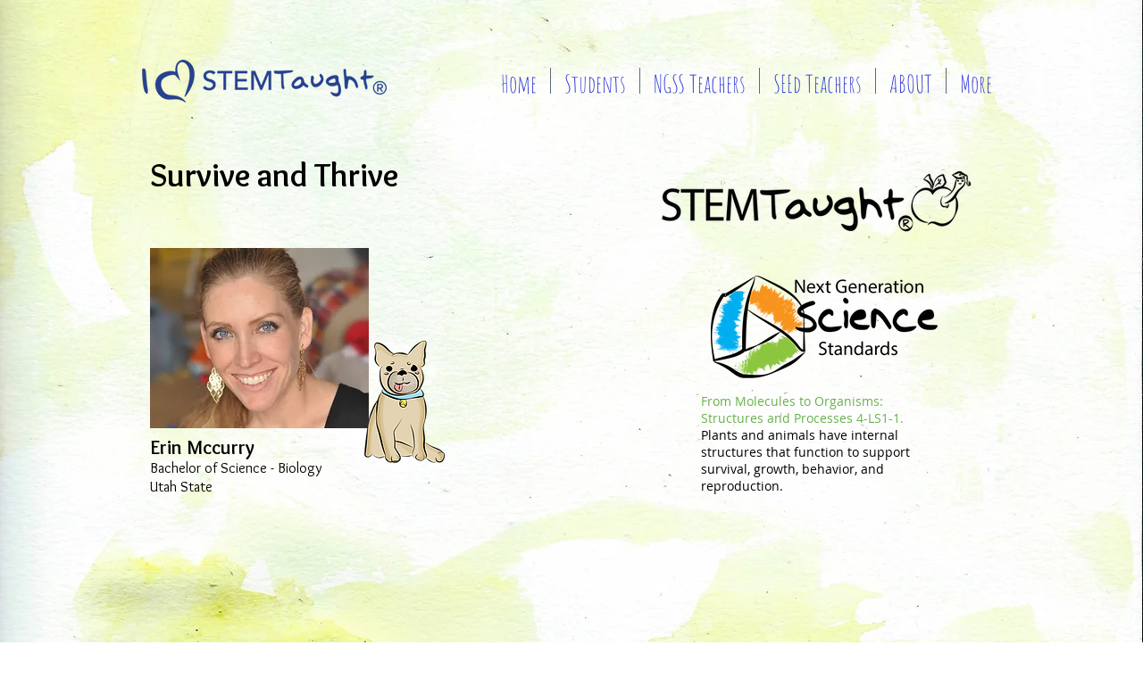

--- FILE ---
content_type: text/html; charset=UTF-8
request_url: https://www.stemtaught.com/g4u10-stu-traits-whiskers
body_size: 220007
content:
<!DOCTYPE html>
<html lang="en">
<head>
  
  <!-- SEO Tags -->
  <title>G4 STU Traits - Whiskers | stemtaught</title>
  <link rel="canonical" href="https://www.stemtaught.com/g4u10-stu-traits-whiskers"/>
  <meta name="robots" content="noindex"/>
  <meta property="og:title" content="G4 STU Traits - Whiskers | stemtaught"/>
  <meta property="og:url" content="https://www.stemtaught.com/g4u10-stu-traits-whiskers"/>
  <meta property="og:site_name" content="stemtaught"/>
  <meta property="og:type" content="website"/>
  <meta name="google-site-verification" content="dQg_K8iitW6Kxy_8xdcgG-fv3khWQ7-sfzvNF2XAJGw"/>
  <meta name="keywords" content="NGSS, STEM, elementary school science, hands-on, stem, stemtaught, stemteach"/>
  <meta name="twitter:card" content="summary_large_image"/>
  <meta name="twitter:title" content="G4 STU Traits - Whiskers | stemtaught"/><meta name="google-site-verification" content="dQg_K8iitW6Kxy_8xdcgG-fv3khWQ7-sfzvNF2XAJGw" />
<meta name="msvalidate.01" content="674592DD80D05BBDEE050B8DF2753AAD" />

  
  <meta charset='utf-8'>
  <meta name="viewport" content="width=device-width, initial-scale=1" id="wixDesktopViewport" />
  <meta http-equiv="X-UA-Compatible" content="IE=edge">
  <meta name="generator" content="Wix.com Website Builder"/>

  <link rel="icon" sizes="192x192" href="https://static.parastorage.com/client/pfavico.ico" type="image/x-icon"/>
  <link rel="shortcut icon" href="https://static.parastorage.com/client/pfavico.ico" type="image/x-icon"/>
  <link rel="apple-touch-icon" href="https://static.parastorage.com/client/pfavico.ico" type="image/x-icon"/>

  <!-- Safari Pinned Tab Icon -->
  <!-- <link rel="mask-icon" href="https://static.parastorage.com/client/pfavico.ico"> -->

  <!-- Original trials -->
  


  <!-- Segmenter Polyfill -->
  <script>
    if (!window.Intl || !window.Intl.Segmenter) {
      (function() {
        var script = document.createElement('script');
        script.src = 'https://static.parastorage.com/unpkg/@formatjs/intl-segmenter@11.7.10/polyfill.iife.js';
        document.head.appendChild(script);
      })();
    }
  </script>

  <!-- Legacy Polyfills -->
  <script nomodule="" src="https://static.parastorage.com/unpkg/core-js-bundle@3.2.1/minified.js"></script>
  <script nomodule="" src="https://static.parastorage.com/unpkg/focus-within-polyfill@5.0.9/dist/focus-within-polyfill.js"></script>

  <!-- Performance API Polyfills -->
  <script>
  (function () {
    var noop = function noop() {};
    if ("performance" in window === false) {
      window.performance = {};
    }
    window.performance.mark = performance.mark || noop;
    window.performance.measure = performance.measure || noop;
    if ("now" in window.performance === false) {
      var nowOffset = Date.now();
      if (performance.timing && performance.timing.navigationStart) {
        nowOffset = performance.timing.navigationStart;
      }
      window.performance.now = function now() {
        return Date.now() - nowOffset;
      };
    }
  })();
  </script>

  <!-- Globals Definitions -->
  <script>
    (function () {
      var now = Date.now()
      window.initialTimestamps = {
        initialTimestamp: now,
        initialRequestTimestamp: Math.round(performance.timeOrigin ? performance.timeOrigin : now - performance.now())
      }

      window.thunderboltTag = "QA_READY"
      window.thunderboltVersion = "1.16787.0"
    })();
  </script>

  <!-- Essential Viewer Model -->
  <script type="application/json" id="wix-essential-viewer-model">{"fleetConfig":{"fleetName":"thunderbolt-seo-isolated-renderer","type":"Rollout","code":1},"mode":{"qa":false,"enableTestApi":false,"debug":false,"ssrIndicator":false,"ssrOnly":false,"siteAssetsFallback":"enable","versionIndicator":false},"componentsLibrariesTopology":[{"artifactId":"editor-elements","namespace":"wixui","url":"https:\/\/static.parastorage.com\/services\/editor-elements\/1.14855.0"},{"artifactId":"editor-elements","namespace":"dsgnsys","url":"https:\/\/static.parastorage.com\/services\/editor-elements\/1.14855.0"}],"siteFeaturesConfigs":{"sessionManager":{"isRunningInDifferentSiteContext":false}},"language":{"userLanguage":"en"},"siteAssets":{"clientTopology":{"mediaRootUrl":"https:\/\/static.wixstatic.com","scriptsUrl":"static.parastorage.com","staticMediaUrl":"https:\/\/static.wixstatic.com\/media","moduleRepoUrl":"https:\/\/static.parastorage.com\/unpkg","fileRepoUrl":"https:\/\/static.parastorage.com\/services","viewerAppsUrl":"https:\/\/viewer-apps.parastorage.com","viewerAssetsUrl":"https:\/\/viewer-assets.parastorage.com","siteAssetsUrl":"https:\/\/siteassets.parastorage.com","pageJsonServerUrls":["https:\/\/pages.parastorage.com","https:\/\/staticorigin.wixstatic.com","https:\/\/www.stemtaught.com","https:\/\/fallback.wix.com\/wix-html-editor-pages-webapp\/page"],"pathOfTBModulesInFileRepoForFallback":"wix-thunderbolt\/dist\/"}},"siteFeatures":["accessibility","appMonitoring","assetsLoader","businessLogger","captcha","clickHandlerRegistrar","commonConfig","componentsLoader","componentsRegistry","consentPolicy","cyclicTabbing","domSelectors","dynamicPages","environmentWixCodeSdk","environment","lightbox","locationWixCodeSdk","mpaNavigation","navigationManager","navigationPhases","ooi","pages","panorama","passwordProtectedPage","protectedPages","renderer","reporter","routerFetch","router","scrollRestoration","seoWixCodeSdk","seo","sessionManager","siteMembersWixCodeSdk","siteMembers","siteScrollBlocker","siteWixCodeSdk","speculationRules","ssrCache","stores","structureApi","thunderboltInitializer","tpaCommons","translations","usedPlatformApis","warmupData","windowMessageRegistrar","windowWixCodeSdk","wixCustomElementComponent","wixEmbedsApi","componentsReact","platform"],"site":{"externalBaseUrl":"https:\/\/www.stemtaught.com","isSEO":true},"media":{"staticMediaUrl":"https:\/\/static.wixstatic.com\/media","mediaRootUrl":"https:\/\/static.wixstatic.com\/","staticVideoUrl":"https:\/\/video.wixstatic.com\/"},"requestUrl":"https:\/\/www.stemtaught.com\/g4u10-stu-traits-whiskers","rollout":{"siteAssetsVersionsRollout":false,"isDACRollout":0,"isTBRollout":true},"commonConfig":{"brand":"wix","host":"VIEWER","bsi":"","consentPolicy":{},"consentPolicyHeader":{},"siteRevision":"18938","renderingFlow":"NONE","language":"en","locale":"en-us"},"interactionSampleRatio":0.01,"dynamicModelUrl":"https:\/\/www.stemtaught.com\/_api\/v2\/dynamicmodel","accessTokensUrl":"https:\/\/www.stemtaught.com\/_api\/v1\/access-tokens","isExcludedFromSecurityExperiments":false,"experiments":{"specs.thunderbolt.hardenFetchAndXHR":true,"specs.thunderbolt.securityExperiments":true}}</script>
  <script>window.viewerModel = JSON.parse(document.getElementById('wix-essential-viewer-model').textContent)</script>

  <script>
    window.commonConfig = viewerModel.commonConfig
  </script>

  
  <!-- BEGIN handleAccessTokens bundle -->

  <script data-url="https://static.parastorage.com/services/wix-thunderbolt/dist/handleAccessTokens.inline.4f2f9a53.bundle.min.js">(()=>{"use strict";function e(e){let{context:o,property:r,value:n,enumerable:i=!0}=e,c=e.get,l=e.set;if(!r||void 0===n&&!c&&!l)return new Error("property and value are required");let a=o||globalThis,s=a?.[r],u={};if(void 0!==n)u.value=n;else{if(c){let e=t(c);e&&(u.get=e)}if(l){let e=t(l);e&&(u.set=e)}}let p={...u,enumerable:i||!1,configurable:!1};void 0!==n&&(p.writable=!1);try{Object.defineProperty(a,r,p)}catch(e){return e instanceof TypeError?s:e}return s}function t(e,t){return"function"==typeof e?e:!0===e?.async&&"function"==typeof e.func?t?async function(t){return e.func(t)}:async function(){return e.func()}:"function"==typeof e?.func?e.func:void 0}try{e({property:"strictDefine",value:e})}catch{}try{e({property:"defineStrictObject",value:r})}catch{}try{e({property:"defineStrictMethod",value:n})}catch{}var o=["toString","toLocaleString","valueOf","constructor","prototype"];function r(t){let{context:n,property:c,propertiesToExclude:l=[],skipPrototype:a=!1,hardenPrototypePropertiesToExclude:s=[]}=t;if(!c)return new Error("property is required");let u=(n||globalThis)[c],p={},f=i(n,c);u&&("object"==typeof u||"function"==typeof u)&&Reflect.ownKeys(u).forEach(t=>{if(!l.includes(t)&&!o.includes(t)){let o=i(u,t);if(o&&(o.writable||o.configurable)){let{value:r,get:n,set:i,enumerable:c=!1}=o,l={};void 0!==r?l.value=r:n?l.get=n:i&&(l.set=i);try{let o=e({context:u,property:t,...l,enumerable:c});p[t]=o}catch(e){if(!(e instanceof TypeError))throw e;try{p[t]=o.value||o.get||o.set}catch{}}}}});let d={originalObject:u,originalProperties:p};if(!a&&void 0!==u?.prototype){let e=r({context:u,property:"prototype",propertiesToExclude:s,skipPrototype:!0});e instanceof Error||(d.originalPrototype=e?.originalObject,d.originalPrototypeProperties=e?.originalProperties)}return e({context:n,property:c,value:u,enumerable:f?.enumerable}),d}function n(t,o){let r=(o||globalThis)[t],n=i(o||globalThis,t);return r&&n&&(n.writable||n.configurable)?(Object.freeze(r),e({context:globalThis,property:t,value:r})):r}function i(e,t){if(e&&t)try{return Reflect.getOwnPropertyDescriptor(e,t)}catch{return}}function c(e){if("string"!=typeof e)return e;try{return decodeURIComponent(e).toLowerCase().trim()}catch{return e.toLowerCase().trim()}}function l(e,t){let o="";if("string"==typeof e)o=e.split("=")[0]?.trim()||"";else{if(!e||"string"!=typeof e.name)return!1;o=e.name}return t.has(c(o)||"")}function a(e,t){let o;return o="string"==typeof e?e.split(";").map(e=>e.trim()).filter(e=>e.length>0):e||[],o.filter(e=>!l(e,t))}var s=null;function u(){return null===s&&(s=typeof Document>"u"?void 0:Object.getOwnPropertyDescriptor(Document.prototype,"cookie")),s}function p(t,o){if(!globalThis?.cookieStore)return;let r=globalThis.cookieStore.get.bind(globalThis.cookieStore),n=globalThis.cookieStore.getAll.bind(globalThis.cookieStore),i=globalThis.cookieStore.set.bind(globalThis.cookieStore),c=globalThis.cookieStore.delete.bind(globalThis.cookieStore);return e({context:globalThis.CookieStore.prototype,property:"get",value:async function(e){return l(("string"==typeof e?e:e.name)||"",t)?null:r.call(this,e)},enumerable:!0}),e({context:globalThis.CookieStore.prototype,property:"getAll",value:async function(){return a(await n.apply(this,Array.from(arguments)),t)},enumerable:!0}),e({context:globalThis.CookieStore.prototype,property:"set",value:async function(){let e=Array.from(arguments);if(!l(1===e.length?e[0].name:e[0],t))return i.apply(this,e);o&&console.warn(o)},enumerable:!0}),e({context:globalThis.CookieStore.prototype,property:"delete",value:async function(){let e=Array.from(arguments);if(!l(1===e.length?e[0].name:e[0],t))return c.apply(this,e)},enumerable:!0}),e({context:globalThis.cookieStore,property:"prototype",value:globalThis.CookieStore.prototype,enumerable:!1}),e({context:globalThis,property:"cookieStore",value:globalThis.cookieStore,enumerable:!0}),{get:r,getAll:n,set:i,delete:c}}var f=["TextEncoder","TextDecoder","XMLHttpRequestEventTarget","EventTarget","URL","JSON","Reflect","Object","Array","Map","Set","WeakMap","WeakSet","Promise","Symbol","Error"],d=["addEventListener","removeEventListener","dispatchEvent","encodeURI","encodeURIComponent","decodeURI","decodeURIComponent"];const y=(e,t)=>{try{const o=t?t.get.call(document):document.cookie;return o.split(";").map(e=>e.trim()).filter(t=>t?.startsWith(e))[0]?.split("=")[1]}catch(e){return""}},g=(e="",t="",o="/")=>`${e}=; ${t?`domain=${t};`:""} max-age=0; path=${o}; expires=Thu, 01 Jan 1970 00:00:01 GMT`;function m(){(function(){if("undefined"!=typeof window){const e=performance.getEntriesByType("navigation")[0];return"back_forward"===(e?.type||"")}return!1})()&&function(){const{counter:e}=function(){const e=b("getItem");if(e){const[t,o]=e.split("-"),r=o?parseInt(o,10):0;if(r>=3){const e=t?Number(t):0;if(Date.now()-e>6e4)return{counter:0}}return{counter:r}}return{counter:0}}();e<3?(!function(e=1){b("setItem",`${Date.now()}-${e}`)}(e+1),window.location.reload()):console.error("ATS: Max reload attempts reached")}()}function b(e,t){try{return sessionStorage[e]("reload",t||"")}catch(e){console.error("ATS: Error calling sessionStorage:",e)}}const h="client-session-bind",v="sec-fetch-unsupported",{experiments:w}=window.viewerModel,T=[h,"client-binding",v,"svSession","smSession","server-session-bind","wixSession2","wixSession3"].map(e=>e.toLowerCase()),{cookie:S}=function(t,o){let r=new Set(t);return e({context:document,property:"cookie",set:{func:e=>function(e,t,o,r){let n=u(),i=c(t.split(";")[0]||"")||"";[...o].every(e=>!i.startsWith(e.toLowerCase()))&&n?.set?n.set.call(e,t):r&&console.warn(r)}(document,e,r,o)},get:{func:()=>function(e,t){let o=u();if(!o?.get)throw new Error("Cookie descriptor or getter not available");return a(o.get.call(e),t).join("; ")}(document,r)},enumerable:!0}),{cookieStore:p(r,o),cookie:u()}}(T),k="tbReady",x="security_overrideGlobals",{experiments:E,siteFeaturesConfigs:C,accessTokensUrl:P}=window.viewerModel,R=P,M={},O=(()=>{const e=y(h,S);if(w["specs.thunderbolt.browserCacheReload"]){y(v,S)||e?b("removeItem"):m()}return(()=>{const e=g(h),t=g(h,location.hostname);S.set.call(document,e),S.set.call(document,t)})(),e})();O&&(M["client-binding"]=O);const D=fetch;addEventListener(k,function e(t){const{logger:o}=t.detail;try{window.tb.init({fetch:D,fetchHeaders:M})}catch(e){const t=new Error("TB003");o.meter(`${x}_${t.message}`,{paramsOverrides:{errorType:x,eventString:t.message}}),window?.viewerModel?.mode.debug&&console.error(e)}finally{removeEventListener(k,e)}}),E["specs.thunderbolt.hardenFetchAndXHR"]||(window.fetchDynamicModel=()=>C.sessionManager.isRunningInDifferentSiteContext?Promise.resolve({}):fetch(R,{credentials:"same-origin",headers:M}).then(function(e){if(!e.ok)throw new Error(`[${e.status}]${e.statusText}`);return e.json()}),window.dynamicModelPromise=window.fetchDynamicModel())})();
//# sourceMappingURL=https://static.parastorage.com/services/wix-thunderbolt/dist/handleAccessTokens.inline.4f2f9a53.bundle.min.js.map</script>

<!-- END handleAccessTokens bundle -->

<!-- BEGIN overrideGlobals bundle -->

<script data-url="https://static.parastorage.com/services/wix-thunderbolt/dist/overrideGlobals.inline.ec13bfcf.bundle.min.js">(()=>{"use strict";function e(e){let{context:r,property:o,value:n,enumerable:i=!0}=e,c=e.get,a=e.set;if(!o||void 0===n&&!c&&!a)return new Error("property and value are required");let l=r||globalThis,u=l?.[o],s={};if(void 0!==n)s.value=n;else{if(c){let e=t(c);e&&(s.get=e)}if(a){let e=t(a);e&&(s.set=e)}}let p={...s,enumerable:i||!1,configurable:!1};void 0!==n&&(p.writable=!1);try{Object.defineProperty(l,o,p)}catch(e){return e instanceof TypeError?u:e}return u}function t(e,t){return"function"==typeof e?e:!0===e?.async&&"function"==typeof e.func?t?async function(t){return e.func(t)}:async function(){return e.func()}:"function"==typeof e?.func?e.func:void 0}try{e({property:"strictDefine",value:e})}catch{}try{e({property:"defineStrictObject",value:o})}catch{}try{e({property:"defineStrictMethod",value:n})}catch{}var r=["toString","toLocaleString","valueOf","constructor","prototype"];function o(t){let{context:n,property:c,propertiesToExclude:a=[],skipPrototype:l=!1,hardenPrototypePropertiesToExclude:u=[]}=t;if(!c)return new Error("property is required");let s=(n||globalThis)[c],p={},f=i(n,c);s&&("object"==typeof s||"function"==typeof s)&&Reflect.ownKeys(s).forEach(t=>{if(!a.includes(t)&&!r.includes(t)){let r=i(s,t);if(r&&(r.writable||r.configurable)){let{value:o,get:n,set:i,enumerable:c=!1}=r,a={};void 0!==o?a.value=o:n?a.get=n:i&&(a.set=i);try{let r=e({context:s,property:t,...a,enumerable:c});p[t]=r}catch(e){if(!(e instanceof TypeError))throw e;try{p[t]=r.value||r.get||r.set}catch{}}}}});let d={originalObject:s,originalProperties:p};if(!l&&void 0!==s?.prototype){let e=o({context:s,property:"prototype",propertiesToExclude:u,skipPrototype:!0});e instanceof Error||(d.originalPrototype=e?.originalObject,d.originalPrototypeProperties=e?.originalProperties)}return e({context:n,property:c,value:s,enumerable:f?.enumerable}),d}function n(t,r){let o=(r||globalThis)[t],n=i(r||globalThis,t);return o&&n&&(n.writable||n.configurable)?(Object.freeze(o),e({context:globalThis,property:t,value:o})):o}function i(e,t){if(e&&t)try{return Reflect.getOwnPropertyDescriptor(e,t)}catch{return}}function c(e){if("string"!=typeof e)return e;try{return decodeURIComponent(e).toLowerCase().trim()}catch{return e.toLowerCase().trim()}}function a(e,t){return e instanceof Headers?e.forEach((r,o)=>{l(o,t)||e.delete(o)}):Object.keys(e).forEach(r=>{l(r,t)||delete e[r]}),e}function l(e,t){return!t.has(c(e)||"")}function u(e,t){let r=!0,o=function(e){let t,r;if(globalThis.Request&&e instanceof Request)t=e.url;else{if("function"!=typeof e?.toString)throw new Error("Unsupported type for url");t=e.toString()}try{return new URL(t).pathname}catch{return r=t.replace(/#.+/gi,"").split("?").shift(),r.startsWith("/")?r:`/${r}`}}(e),n=c(o);return n&&t.some(e=>n.includes(e))&&(r=!1),r}function s(t,r,o){let n=fetch,i=XMLHttpRequest,c=new Set(r);function s(){let e=new i,r=e.open,n=e.setRequestHeader;return e.open=function(){let n=Array.from(arguments),i=n[1];if(n.length<2||u(i,t))return r.apply(e,n);throw new Error(o||`Request not allowed for path ${i}`)},e.setRequestHeader=function(t,r){l(decodeURIComponent(t),c)&&n.call(e,t,r)},e}return e({property:"fetch",value:function(){let e=function(e,t){return globalThis.Request&&e[0]instanceof Request&&e[0]?.headers?a(e[0].headers,t):e[1]?.headers&&a(e[1].headers,t),e}(arguments,c);return u(arguments[0],t)?n.apply(globalThis,Array.from(e)):new Promise((e,t)=>{t(new Error(o||`Request not allowed for path ${arguments[0]}`))})},enumerable:!0}),e({property:"XMLHttpRequest",value:s,enumerable:!0}),Object.keys(i).forEach(e=>{s[e]=i[e]}),{fetch:n,XMLHttpRequest:i}}var p=["TextEncoder","TextDecoder","XMLHttpRequestEventTarget","EventTarget","URL","JSON","Reflect","Object","Array","Map","Set","WeakMap","WeakSet","Promise","Symbol","Error"],f=["addEventListener","removeEventListener","dispatchEvent","encodeURI","encodeURIComponent","decodeURI","decodeURIComponent"];const d=function(){let t=globalThis.open,r=document.open;function o(e,r,o){let n="string"!=typeof e,i=t.call(window,e,r,o);return n||e&&function(e){return e.startsWith("//")&&/(?:[a-z0-9](?:[a-z0-9-]{0,61}[a-z0-9])?\.)+[a-z0-9][a-z0-9-]{0,61}[a-z0-9]/g.test(`${location.protocol}:${e}`)&&(e=`${location.protocol}${e}`),!e.startsWith("http")||new URL(e).hostname===location.hostname}(e)?{}:i}return e({property:"open",value:o,context:globalThis,enumerable:!0}),e({property:"open",value:function(e,t,n){return e?o(e,t,n):r.call(document,e||"",t||"",n||"")},context:document,enumerable:!0}),{open:t,documentOpen:r}},y=function(){let t=document.createElement,r=Element.prototype.setAttribute,o=Element.prototype.setAttributeNS;return e({property:"createElement",context:document,value:function(n,i){let a=t.call(document,n,i);if("iframe"===c(n)){e({property:"srcdoc",context:a,get:()=>"",set:()=>{console.warn("`srcdoc` is not allowed in iframe elements.")}});let t=function(e,t){"srcdoc"!==e.toLowerCase()?r.call(a,e,t):console.warn("`srcdoc` attribute is not allowed to be set.")},n=function(e,t,r){"srcdoc"!==t.toLowerCase()?o.call(a,e,t,r):console.warn("`srcdoc` attribute is not allowed to be set.")};a.setAttribute=t,a.setAttributeNS=n}return a},enumerable:!0}),{createElement:t,setAttribute:r,setAttributeNS:o}},m=["client-binding"],b=["/_api/v1/access-tokens","/_api/v2/dynamicmodel","/_api/one-app-session-web/v3/businesses"],h=function(){let t=setTimeout,r=setInterval;return o("setTimeout",0,globalThis),o("setInterval",0,globalThis),{setTimeout:t,setInterval:r};function o(t,r,o){let n=o||globalThis,i=n[t];if(!i||"function"!=typeof i)throw new Error(`Function ${t} not found or is not a function`);e({property:t,value:function(){let e=Array.from(arguments);if("string"!=typeof e[r])return i.apply(n,e);console.warn(`Calling ${t} with a String Argument at index ${r} is not allowed`)},context:o,enumerable:!0})}},v=function(){if(navigator&&"serviceWorker"in navigator){let t=navigator.serviceWorker.register;return e({context:navigator.serviceWorker,property:"register",value:function(){console.log("Service worker registration is not allowed")},enumerable:!0}),{register:t}}return{}};performance.mark("overrideGlobals started");const{isExcludedFromSecurityExperiments:g,experiments:w}=window.viewerModel,E=!g&&w["specs.thunderbolt.securityExperiments"];try{d(),E&&y(),w["specs.thunderbolt.hardenFetchAndXHR"]&&E&&s(b,m),v(),(e=>{let t=[],r=[];r=r.concat(["TextEncoder","TextDecoder"]),e&&(r=r.concat(["XMLHttpRequestEventTarget","EventTarget"])),r=r.concat(["URL","JSON"]),e&&(t=t.concat(["addEventListener","removeEventListener"])),t=t.concat(["encodeURI","encodeURIComponent","decodeURI","decodeURIComponent"]),r=r.concat(["String","Number"]),e&&r.push("Object"),r=r.concat(["Reflect"]),t.forEach(e=>{n(e),["addEventListener","removeEventListener"].includes(e)&&n(e,document)}),r.forEach(e=>{o({property:e})})})(E),E&&h()}catch(e){window?.viewerModel?.mode.debug&&console.error(e);const t=new Error("TB006");window.fedops?.reportError(t,"security_overrideGlobals"),window.Sentry?window.Sentry.captureException(t):globalThis.defineStrictProperty("sentryBuffer",[t],window,!1)}performance.mark("overrideGlobals ended")})();
//# sourceMappingURL=https://static.parastorage.com/services/wix-thunderbolt/dist/overrideGlobals.inline.ec13bfcf.bundle.min.js.map</script>

<!-- END overrideGlobals bundle -->


  
  <script>
    window.commonConfig = viewerModel.commonConfig

	
  </script>

  <!-- Initial CSS -->
  <style data-url="https://static.parastorage.com/services/wix-thunderbolt/dist/main.347af09f.min.css">@keyframes slide-horizontal-new{0%{transform:translateX(100%)}}@keyframes slide-horizontal-old{80%{opacity:1}to{opacity:0;transform:translateX(-100%)}}@keyframes slide-vertical-new{0%{transform:translateY(-100%)}}@keyframes slide-vertical-old{80%{opacity:1}to{opacity:0;transform:translateY(100%)}}@keyframes out-in-new{0%{opacity:0}}@keyframes out-in-old{to{opacity:0}}:root:active-view-transition{view-transition-name:none}::view-transition{pointer-events:none}:root:active-view-transition::view-transition-new(page-group),:root:active-view-transition::view-transition-old(page-group){animation-duration:.6s;cursor:wait;pointer-events:all}:root:active-view-transition-type(SlideHorizontal)::view-transition-old(page-group){animation:slide-horizontal-old .6s cubic-bezier(.83,0,.17,1) forwards;mix-blend-mode:normal}:root:active-view-transition-type(SlideHorizontal)::view-transition-new(page-group){animation:slide-horizontal-new .6s cubic-bezier(.83,0,.17,1) backwards;mix-blend-mode:normal}:root:active-view-transition-type(SlideVertical)::view-transition-old(page-group){animation:slide-vertical-old .6s cubic-bezier(.83,0,.17,1) forwards;mix-blend-mode:normal}:root:active-view-transition-type(SlideVertical)::view-transition-new(page-group){animation:slide-vertical-new .6s cubic-bezier(.83,0,.17,1) backwards;mix-blend-mode:normal}:root:active-view-transition-type(OutIn)::view-transition-old(page-group){animation:out-in-old .35s cubic-bezier(.22,1,.36,1) forwards}:root:active-view-transition-type(OutIn)::view-transition-new(page-group){animation:out-in-new .35s cubic-bezier(.64,0,.78,0) .35s backwards}@media(prefers-reduced-motion:reduce){::view-transition-group(*),::view-transition-new(*),::view-transition-old(*){animation:none!important}}body,html{background:transparent;border:0;margin:0;outline:0;padding:0;vertical-align:baseline}body{--scrollbar-width:0px;font-family:Arial,Helvetica,sans-serif;font-size:10px}body,html{height:100%}body{overflow-x:auto;overflow-y:scroll}body:not(.responsive) #site-root{min-width:var(--site-width);width:100%}body:not([data-js-loaded]) [data-hide-prejs]{visibility:hidden}interact-element{display:contents}#SITE_CONTAINER{position:relative}:root{--one-unit:1vw;--section-max-width:9999px;--spx-stopper-max:9999px;--spx-stopper-min:0px;--browser-zoom:1}@supports(-webkit-appearance:none) and (stroke-color:transparent){:root{--safari-sticky-fix:opacity;--experimental-safari-sticky-fix:translateZ(0)}}@supports(container-type:inline-size){:root{--one-unit:1cqw}}[id^=oldHoverBox-]{mix-blend-mode:plus-lighter;transition:opacity .5s ease,visibility .5s ease}[data-mesh-id$=inlineContent-gridContainer]:has(>[id^=oldHoverBox-]){isolation:isolate}</style>
<style data-url="https://static.parastorage.com/services/wix-thunderbolt/dist/main.renderer.9cb0985f.min.css">a,abbr,acronym,address,applet,b,big,blockquote,button,caption,center,cite,code,dd,del,dfn,div,dl,dt,em,fieldset,font,footer,form,h1,h2,h3,h4,h5,h6,header,i,iframe,img,ins,kbd,label,legend,li,nav,object,ol,p,pre,q,s,samp,section,small,span,strike,strong,sub,sup,table,tbody,td,tfoot,th,thead,title,tr,tt,u,ul,var{background:transparent;border:0;margin:0;outline:0;padding:0;vertical-align:baseline}input,select,textarea{box-sizing:border-box;font-family:Helvetica,Arial,sans-serif}ol,ul{list-style:none}blockquote,q{quotes:none}ins{text-decoration:none}del{text-decoration:line-through}table{border-collapse:collapse;border-spacing:0}a{cursor:pointer;text-decoration:none}.testStyles{overflow-y:hidden}.reset-button{-webkit-appearance:none;background:none;border:0;color:inherit;font:inherit;line-height:normal;outline:0;overflow:visible;padding:0;-webkit-user-select:none;-moz-user-select:none;-ms-user-select:none}:focus{outline:none}body.device-mobile-optimized:not(.disable-site-overflow){overflow-x:hidden;overflow-y:scroll}body.device-mobile-optimized:not(.responsive) #SITE_CONTAINER{margin-left:auto;margin-right:auto;overflow-x:visible;position:relative;width:320px}body.device-mobile-optimized:not(.responsive):not(.blockSiteScrolling) #SITE_CONTAINER{margin-top:0}body.device-mobile-optimized>*{max-width:100%!important}body.device-mobile-optimized #site-root{overflow-x:hidden;overflow-y:hidden}@supports(overflow:clip){body.device-mobile-optimized #site-root{overflow-x:clip;overflow-y:clip}}body.device-mobile-non-optimized #SITE_CONTAINER #site-root{overflow-x:clip;overflow-y:clip}body.device-mobile-non-optimized.fullScreenMode{background-color:#5f6360}body.device-mobile-non-optimized.fullScreenMode #MOBILE_ACTIONS_MENU,body.device-mobile-non-optimized.fullScreenMode #SITE_BACKGROUND,body.device-mobile-non-optimized.fullScreenMode #site-root,body.fullScreenMode #WIX_ADS{visibility:hidden}body.fullScreenMode{overflow-x:hidden!important;overflow-y:hidden!important}body.fullScreenMode.device-mobile-optimized #TINY_MENU{opacity:0;pointer-events:none}body.fullScreenMode-scrollable.device-mobile-optimized{overflow-x:hidden!important;overflow-y:auto!important}body.fullScreenMode-scrollable.device-mobile-optimized #masterPage,body.fullScreenMode-scrollable.device-mobile-optimized #site-root{overflow-x:hidden!important;overflow-y:hidden!important}body.fullScreenMode-scrollable.device-mobile-optimized #SITE_BACKGROUND,body.fullScreenMode-scrollable.device-mobile-optimized #masterPage{height:auto!important}body.fullScreenMode-scrollable.device-mobile-optimized #masterPage.mesh-layout{height:0!important}body.blockSiteScrolling,body.siteScrollingBlocked{position:fixed;width:100%}body.blockSiteScrolling #SITE_CONTAINER{margin-top:calc(var(--blocked-site-scroll-margin-top)*-1)}#site-root{margin:0 auto;min-height:100%;position:relative;top:var(--wix-ads-height)}#site-root img:not([src]){visibility:hidden}#site-root svg img:not([src]){visibility:visible}.auto-generated-link{color:inherit}#SCROLL_TO_BOTTOM,#SCROLL_TO_TOP{height:0}.has-click-trigger{cursor:pointer}.fullScreenOverlay{bottom:0;display:flex;justify-content:center;left:0;overflow-y:hidden;position:fixed;right:0;top:-60px;z-index:1005}.fullScreenOverlay>.fullScreenOverlayContent{bottom:0;left:0;margin:0 auto;overflow:hidden;position:absolute;right:0;top:60px;transform:translateZ(0)}[data-mesh-id$=centeredContent],[data-mesh-id$=form],[data-mesh-id$=inlineContent]{pointer-events:none;position:relative}[data-mesh-id$=-gridWrapper],[data-mesh-id$=-rotated-wrapper]{pointer-events:none}[data-mesh-id$=-gridContainer]>*,[data-mesh-id$=-rotated-wrapper]>*,[data-mesh-id$=inlineContent]>:not([data-mesh-id$=-gridContainer]){pointer-events:auto}.device-mobile-optimized #masterPage.mesh-layout #SOSP_CONTAINER_CUSTOM_ID{grid-area:2/1/3/2;-ms-grid-row:2;position:relative}#masterPage.mesh-layout{-ms-grid-rows:max-content max-content min-content max-content;-ms-grid-columns:100%;align-items:start;display:-ms-grid;display:grid;grid-template-columns:100%;grid-template-rows:max-content max-content min-content max-content;justify-content:stretch}#masterPage.mesh-layout #PAGES_CONTAINER,#masterPage.mesh-layout #SITE_FOOTER-placeholder,#masterPage.mesh-layout #SITE_FOOTER_WRAPPER,#masterPage.mesh-layout #SITE_HEADER-placeholder,#masterPage.mesh-layout #SITE_HEADER_WRAPPER,#masterPage.mesh-layout #SOSP_CONTAINER_CUSTOM_ID[data-state~=mobileView],#masterPage.mesh-layout #soapAfterPagesContainer,#masterPage.mesh-layout #soapBeforePagesContainer{-ms-grid-row-align:start;-ms-grid-column-align:start;-ms-grid-column:1}#masterPage.mesh-layout #SITE_HEADER-placeholder,#masterPage.mesh-layout #SITE_HEADER_WRAPPER{grid-area:1/1/2/2;-ms-grid-row:1}#masterPage.mesh-layout #PAGES_CONTAINER,#masterPage.mesh-layout #soapAfterPagesContainer,#masterPage.mesh-layout #soapBeforePagesContainer{grid-area:3/1/4/2;-ms-grid-row:3}#masterPage.mesh-layout #soapAfterPagesContainer,#masterPage.mesh-layout #soapBeforePagesContainer{width:100%}#masterPage.mesh-layout #PAGES_CONTAINER{align-self:stretch}#masterPage.mesh-layout main#PAGES_CONTAINER{display:block}#masterPage.mesh-layout #SITE_FOOTER-placeholder,#masterPage.mesh-layout #SITE_FOOTER_WRAPPER{grid-area:4/1/5/2;-ms-grid-row:4}#masterPage.mesh-layout #SITE_PAGES,#masterPage.mesh-layout [data-mesh-id=PAGES_CONTAINERcenteredContent],#masterPage.mesh-layout [data-mesh-id=PAGES_CONTAINERinlineContent]{height:100%}#masterPage.mesh-layout.desktop>*{width:100%}#masterPage.mesh-layout #PAGES_CONTAINER,#masterPage.mesh-layout #SITE_FOOTER,#masterPage.mesh-layout #SITE_FOOTER_WRAPPER,#masterPage.mesh-layout #SITE_HEADER,#masterPage.mesh-layout #SITE_HEADER_WRAPPER,#masterPage.mesh-layout #SITE_PAGES,#masterPage.mesh-layout #masterPageinlineContent{position:relative}#masterPage.mesh-layout #SITE_HEADER{grid-area:1/1/2/2}#masterPage.mesh-layout #SITE_FOOTER{grid-area:4/1/5/2}#masterPage.mesh-layout.overflow-x-clip #SITE_FOOTER,#masterPage.mesh-layout.overflow-x-clip #SITE_HEADER{overflow-x:clip}[data-z-counter]{z-index:0}[data-z-counter="0"]{z-index:auto}.wixSiteProperties{-webkit-font-smoothing:antialiased;-moz-osx-font-smoothing:grayscale}:root{--wst-button-color-fill-primary:rgb(var(--color_48));--wst-button-color-border-primary:rgb(var(--color_49));--wst-button-color-text-primary:rgb(var(--color_50));--wst-button-color-fill-primary-hover:rgb(var(--color_51));--wst-button-color-border-primary-hover:rgb(var(--color_52));--wst-button-color-text-primary-hover:rgb(var(--color_53));--wst-button-color-fill-primary-disabled:rgb(var(--color_54));--wst-button-color-border-primary-disabled:rgb(var(--color_55));--wst-button-color-text-primary-disabled:rgb(var(--color_56));--wst-button-color-fill-secondary:rgb(var(--color_57));--wst-button-color-border-secondary:rgb(var(--color_58));--wst-button-color-text-secondary:rgb(var(--color_59));--wst-button-color-fill-secondary-hover:rgb(var(--color_60));--wst-button-color-border-secondary-hover:rgb(var(--color_61));--wst-button-color-text-secondary-hover:rgb(var(--color_62));--wst-button-color-fill-secondary-disabled:rgb(var(--color_63));--wst-button-color-border-secondary-disabled:rgb(var(--color_64));--wst-button-color-text-secondary-disabled:rgb(var(--color_65));--wst-color-fill-base-1:rgb(var(--color_36));--wst-color-fill-base-2:rgb(var(--color_37));--wst-color-fill-base-shade-1:rgb(var(--color_38));--wst-color-fill-base-shade-2:rgb(var(--color_39));--wst-color-fill-base-shade-3:rgb(var(--color_40));--wst-color-fill-accent-1:rgb(var(--color_41));--wst-color-fill-accent-2:rgb(var(--color_42));--wst-color-fill-accent-3:rgb(var(--color_43));--wst-color-fill-accent-4:rgb(var(--color_44));--wst-color-fill-background-primary:rgb(var(--color_11));--wst-color-fill-background-secondary:rgb(var(--color_12));--wst-color-text-primary:rgb(var(--color_15));--wst-color-text-secondary:rgb(var(--color_14));--wst-color-action:rgb(var(--color_18));--wst-color-disabled:rgb(var(--color_39));--wst-color-title:rgb(var(--color_45));--wst-color-subtitle:rgb(var(--color_46));--wst-color-line:rgb(var(--color_47));--wst-font-style-h2:var(--font_2);--wst-font-style-h3:var(--font_3);--wst-font-style-h4:var(--font_4);--wst-font-style-h5:var(--font_5);--wst-font-style-h6:var(--font_6);--wst-font-style-body-large:var(--font_7);--wst-font-style-body-medium:var(--font_8);--wst-font-style-body-small:var(--font_9);--wst-font-style-body-x-small:var(--font_10);--wst-color-custom-1:rgb(var(--color_13));--wst-color-custom-2:rgb(var(--color_16));--wst-color-custom-3:rgb(var(--color_17));--wst-color-custom-4:rgb(var(--color_19));--wst-color-custom-5:rgb(var(--color_20));--wst-color-custom-6:rgb(var(--color_21));--wst-color-custom-7:rgb(var(--color_22));--wst-color-custom-8:rgb(var(--color_23));--wst-color-custom-9:rgb(var(--color_24));--wst-color-custom-10:rgb(var(--color_25));--wst-color-custom-11:rgb(var(--color_26));--wst-color-custom-12:rgb(var(--color_27));--wst-color-custom-13:rgb(var(--color_28));--wst-color-custom-14:rgb(var(--color_29));--wst-color-custom-15:rgb(var(--color_30));--wst-color-custom-16:rgb(var(--color_31));--wst-color-custom-17:rgb(var(--color_32));--wst-color-custom-18:rgb(var(--color_33));--wst-color-custom-19:rgb(var(--color_34));--wst-color-custom-20:rgb(var(--color_35))}.wix-presets-wrapper{display:contents}</style>

  <meta name="format-detection" content="telephone=no">
  <meta name="skype_toolbar" content="skype_toolbar_parser_compatible">
  
  

  

  

  <!-- head performance data start -->
  
  <!-- head performance data end -->
  

    


    
<style data-href="https://static.parastorage.com/services/editor-elements-library/dist/thunderbolt/rb_wixui.thunderbolt_bootstrap-classic.72e6a2a3.min.css">.PlZyDq{touch-action:manipulation}.uDW_Qe{align-items:center;box-sizing:border-box;display:flex;justify-content:var(--label-align);min-width:100%;text-align:initial;width:-moz-max-content;width:max-content}.uDW_Qe:before{max-width:var(--margin-start,0)}.uDW_Qe:after,.uDW_Qe:before{align-self:stretch;content:"";flex-grow:1}.uDW_Qe:after{max-width:var(--margin-end,0)}.FubTgk{height:100%}.FubTgk .uDW_Qe{border-radius:var(--corvid-border-radius,var(--rd,0));bottom:0;box-shadow:var(--shd,0 1px 4px rgba(0,0,0,.6));left:0;position:absolute;right:0;top:0;transition:var(--trans1,border-color .4s ease 0s,background-color .4s ease 0s)}.FubTgk .uDW_Qe:link,.FubTgk .uDW_Qe:visited{border-color:transparent}.FubTgk .l7_2fn{color:var(--corvid-color,rgb(var(--txt,var(--color_15,color_15))));font:var(--fnt,var(--font_5));margin:0;position:relative;transition:var(--trans2,color .4s ease 0s);white-space:nowrap}.FubTgk[aria-disabled=false] .uDW_Qe{background-color:var(--corvid-background-color,rgba(var(--bg,var(--color_17,color_17)),var(--alpha-bg,1)));border:solid var(--corvid-border-color,rgba(var(--brd,var(--color_15,color_15)),var(--alpha-brd,1))) var(--corvid-border-width,var(--brw,0));cursor:pointer!important}:host(.device-mobile-optimized) .FubTgk[aria-disabled=false]:active .uDW_Qe,body.device-mobile-optimized .FubTgk[aria-disabled=false]:active .uDW_Qe{background-color:var(--corvid-hover-background-color,rgba(var(--bgh,var(--color_18,color_18)),var(--alpha-bgh,1)));border-color:var(--corvid-hover-border-color,rgba(var(--brdh,var(--color_15,color_15)),var(--alpha-brdh,1)))}:host(.device-mobile-optimized) .FubTgk[aria-disabled=false]:active .l7_2fn,body.device-mobile-optimized .FubTgk[aria-disabled=false]:active .l7_2fn{color:var(--corvid-hover-color,rgb(var(--txth,var(--color_15,color_15))))}:host(:not(.device-mobile-optimized)) .FubTgk[aria-disabled=false]:hover .uDW_Qe,body:not(.device-mobile-optimized) .FubTgk[aria-disabled=false]:hover .uDW_Qe{background-color:var(--corvid-hover-background-color,rgba(var(--bgh,var(--color_18,color_18)),var(--alpha-bgh,1)));border-color:var(--corvid-hover-border-color,rgba(var(--brdh,var(--color_15,color_15)),var(--alpha-brdh,1)))}:host(:not(.device-mobile-optimized)) .FubTgk[aria-disabled=false]:hover .l7_2fn,body:not(.device-mobile-optimized) .FubTgk[aria-disabled=false]:hover .l7_2fn{color:var(--corvid-hover-color,rgb(var(--txth,var(--color_15,color_15))))}.FubTgk[aria-disabled=true] .uDW_Qe{background-color:var(--corvid-disabled-background-color,rgba(var(--bgd,204,204,204),var(--alpha-bgd,1)));border-color:var(--corvid-disabled-border-color,rgba(var(--brdd,204,204,204),var(--alpha-brdd,1)));border-style:solid;border-width:var(--corvid-border-width,var(--brw,0))}.FubTgk[aria-disabled=true] .l7_2fn{color:var(--corvid-disabled-color,rgb(var(--txtd,255,255,255)))}.uUxqWY{align-items:center;box-sizing:border-box;display:flex;justify-content:var(--label-align);min-width:100%;text-align:initial;width:-moz-max-content;width:max-content}.uUxqWY:before{max-width:var(--margin-start,0)}.uUxqWY:after,.uUxqWY:before{align-self:stretch;content:"";flex-grow:1}.uUxqWY:after{max-width:var(--margin-end,0)}.Vq4wYb[aria-disabled=false] .uUxqWY{cursor:pointer}:host(.device-mobile-optimized) .Vq4wYb[aria-disabled=false]:active .wJVzSK,body.device-mobile-optimized .Vq4wYb[aria-disabled=false]:active .wJVzSK{color:var(--corvid-hover-color,rgb(var(--txth,var(--color_15,color_15))));transition:var(--trans,color .4s ease 0s)}:host(:not(.device-mobile-optimized)) .Vq4wYb[aria-disabled=false]:hover .wJVzSK,body:not(.device-mobile-optimized) .Vq4wYb[aria-disabled=false]:hover .wJVzSK{color:var(--corvid-hover-color,rgb(var(--txth,var(--color_15,color_15))));transition:var(--trans,color .4s ease 0s)}.Vq4wYb .uUxqWY{bottom:0;left:0;position:absolute;right:0;top:0}.Vq4wYb .wJVzSK{color:var(--corvid-color,rgb(var(--txt,var(--color_15,color_15))));font:var(--fnt,var(--font_5));transition:var(--trans,color .4s ease 0s);white-space:nowrap}.Vq4wYb[aria-disabled=true] .wJVzSK{color:var(--corvid-disabled-color,rgb(var(--txtd,255,255,255)))}:host(:not(.device-mobile-optimized)) .CohWsy,body:not(.device-mobile-optimized) .CohWsy{display:flex}:host(:not(.device-mobile-optimized)) .V5AUxf,body:not(.device-mobile-optimized) .V5AUxf{-moz-column-gap:var(--margin);column-gap:var(--margin);direction:var(--direction);display:flex;margin:0 auto;position:relative;width:calc(100% - var(--padding)*2)}:host(:not(.device-mobile-optimized)) .V5AUxf>*,body:not(.device-mobile-optimized) .V5AUxf>*{direction:ltr;flex:var(--column-flex) 1 0%;left:0;margin-bottom:var(--padding);margin-top:var(--padding);min-width:0;position:relative;top:0}:host(.device-mobile-optimized) .V5AUxf,body.device-mobile-optimized .V5AUxf{display:block;padding-bottom:var(--padding-y);padding-left:var(--padding-x,0);padding-right:var(--padding-x,0);padding-top:var(--padding-y);position:relative}:host(.device-mobile-optimized) .V5AUxf>*,body.device-mobile-optimized .V5AUxf>*{margin-bottom:var(--margin);position:relative}:host(.device-mobile-optimized) .V5AUxf>:first-child,body.device-mobile-optimized .V5AUxf>:first-child{margin-top:var(--firstChildMarginTop,0)}:host(.device-mobile-optimized) .V5AUxf>:last-child,body.device-mobile-optimized .V5AUxf>:last-child{margin-bottom:var(--lastChildMarginBottom)}.LIhNy3{backface-visibility:hidden}.jhxvbR,.mtrorN{display:block;height:100%;width:100%}.jhxvbR img{max-width:var(--wix-img-max-width,100%)}.jhxvbR[data-animate-blur] img{filter:blur(9px);transition:filter .8s ease-in}.jhxvbR[data-animate-blur] img[data-load-done]{filter:none}.if7Vw2{height:100%;left:0;-webkit-mask-image:var(--mask-image,none);mask-image:var(--mask-image,none);-webkit-mask-position:var(--mask-position,0);mask-position:var(--mask-position,0);-webkit-mask-repeat:var(--mask-repeat,no-repeat);mask-repeat:var(--mask-repeat,no-repeat);-webkit-mask-size:var(--mask-size,100%);mask-size:var(--mask-size,100%);overflow:hidden;pointer-events:var(--fill-layer-background-media-pointer-events);position:absolute;top:0;width:100%}.if7Vw2.f0uTJH{clip:rect(0,auto,auto,0)}.if7Vw2 .i1tH8h{height:100%;position:absolute;top:0;width:100%}.if7Vw2 .DXi4PB{height:var(--fill-layer-image-height,100%);opacity:var(--fill-layer-image-opacity)}.if7Vw2 .DXi4PB img{height:100%;width:100%}@supports(-webkit-hyphens:none){.if7Vw2.f0uTJH{clip:auto;-webkit-clip-path:inset(0)}}.wG8dni{height:100%}.tcElKx{background-color:var(--bg-overlay-color);background-image:var(--bg-gradient);transition:var(--inherit-transition)}.ImALHf,.Ybjs9b{opacity:var(--fill-layer-video-opacity)}.UWmm3w{bottom:var(--media-padding-bottom);height:var(--media-padding-height);position:absolute;top:var(--media-padding-top);width:100%}.Yjj1af{transform:scale(var(--scale,1));transition:var(--transform-duration,transform 0s)}.ImALHf{height:100%;position:relative;width:100%}.KCM6zk{opacity:var(--fill-layer-video-opacity,var(--fill-layer-image-opacity,1))}.KCM6zk .DXi4PB,.KCM6zk .ImALHf,.KCM6zk .Ybjs9b{opacity:1}._uqPqy{clip-path:var(--fill-layer-clip)}._uqPqy,.eKyYhK{position:absolute;top:0}._uqPqy,.eKyYhK,.x0mqQS img{height:100%;width:100%}.pnCr6P{opacity:0}.blf7sp,.pnCr6P{position:absolute;top:0}.blf7sp{height:0;left:0;overflow:hidden;width:0}.rWP3Gv{left:0;pointer-events:var(--fill-layer-background-media-pointer-events);position:var(--fill-layer-background-media-position)}.Tr4n3d,.rWP3Gv,.wRqk6s{height:100%;top:0;width:100%}.wRqk6s{position:absolute}.Tr4n3d{background-color:var(--fill-layer-background-overlay-color);opacity:var(--fill-layer-background-overlay-blend-opacity-fallback,1);position:var(--fill-layer-background-overlay-position);transform:var(--fill-layer-background-overlay-transform)}@supports(mix-blend-mode:overlay){.Tr4n3d{mix-blend-mode:var(--fill-layer-background-overlay-blend-mode);opacity:var(--fill-layer-background-overlay-blend-opacity,1)}}.VXAmO2{--divider-pin-height__:min(1,calc(var(--divider-layers-pin-factor__) + 1));--divider-pin-layer-height__:var( --divider-layers-pin-factor__ );--divider-pin-border__:min(1,calc(var(--divider-layers-pin-factor__) / -1 + 1));height:calc(var(--divider-height__) + var(--divider-pin-height__)*var(--divider-layers-size__)*var(--divider-layers-y__))}.VXAmO2,.VXAmO2 .dy3w_9{left:0;position:absolute;width:100%}.VXAmO2 .dy3w_9{--divider-layer-i__:var(--divider-layer-i,0);background-position:left calc(50% + var(--divider-offset-x__) + var(--divider-layers-x__)*var(--divider-layer-i__)) bottom;background-repeat:repeat-x;border-bottom-style:solid;border-bottom-width:calc(var(--divider-pin-border__)*var(--divider-layer-i__)*var(--divider-layers-y__));height:calc(var(--divider-height__) + var(--divider-pin-layer-height__)*var(--divider-layer-i__)*var(--divider-layers-y__));opacity:calc(1 - var(--divider-layer-i__)/(var(--divider-layer-i__) + 1))}.UORcXs{--divider-height__:var(--divider-top-height,auto);--divider-offset-x__:var(--divider-top-offset-x,0px);--divider-layers-size__:var(--divider-top-layers-size,0);--divider-layers-y__:var(--divider-top-layers-y,0px);--divider-layers-x__:var(--divider-top-layers-x,0px);--divider-layers-pin-factor__:var(--divider-top-layers-pin-factor,0);border-top:var(--divider-top-padding,0) solid var(--divider-top-color,currentColor);opacity:var(--divider-top-opacity,1);top:0;transform:var(--divider-top-flip,scaleY(-1))}.UORcXs .dy3w_9{background-image:var(--divider-top-image,none);background-size:var(--divider-top-size,contain);border-color:var(--divider-top-color,currentColor);bottom:0;filter:var(--divider-top-filter,none)}.UORcXs .dy3w_9[data-divider-layer="1"]{display:var(--divider-top-layer-1-display,block)}.UORcXs .dy3w_9[data-divider-layer="2"]{display:var(--divider-top-layer-2-display,block)}.UORcXs .dy3w_9[data-divider-layer="3"]{display:var(--divider-top-layer-3-display,block)}.Io4VUz{--divider-height__:var(--divider-bottom-height,auto);--divider-offset-x__:var(--divider-bottom-offset-x,0px);--divider-layers-size__:var(--divider-bottom-layers-size,0);--divider-layers-y__:var(--divider-bottom-layers-y,0px);--divider-layers-x__:var(--divider-bottom-layers-x,0px);--divider-layers-pin-factor__:var(--divider-bottom-layers-pin-factor,0);border-bottom:var(--divider-bottom-padding,0) solid var(--divider-bottom-color,currentColor);bottom:0;opacity:var(--divider-bottom-opacity,1);transform:var(--divider-bottom-flip,none)}.Io4VUz .dy3w_9{background-image:var(--divider-bottom-image,none);background-size:var(--divider-bottom-size,contain);border-color:var(--divider-bottom-color,currentColor);bottom:0;filter:var(--divider-bottom-filter,none)}.Io4VUz .dy3w_9[data-divider-layer="1"]{display:var(--divider-bottom-layer-1-display,block)}.Io4VUz .dy3w_9[data-divider-layer="2"]{display:var(--divider-bottom-layer-2-display,block)}.Io4VUz .dy3w_9[data-divider-layer="3"]{display:var(--divider-bottom-layer-3-display,block)}.YzqVVZ{overflow:visible;position:relative}.mwF7X1{backface-visibility:hidden}.YGilLk{cursor:pointer}.Tj01hh{display:block}.MW5IWV,.Tj01hh{height:100%;width:100%}.MW5IWV{left:0;-webkit-mask-image:var(--mask-image,none);mask-image:var(--mask-image,none);-webkit-mask-position:var(--mask-position,0);mask-position:var(--mask-position,0);-webkit-mask-repeat:var(--mask-repeat,no-repeat);mask-repeat:var(--mask-repeat,no-repeat);-webkit-mask-size:var(--mask-size,100%);mask-size:var(--mask-size,100%);overflow:hidden;pointer-events:var(--fill-layer-background-media-pointer-events);position:absolute;top:0}.MW5IWV.N3eg0s{clip:rect(0,auto,auto,0)}.MW5IWV .Kv1aVt{height:100%;position:absolute;top:0;width:100%}.MW5IWV .dLPlxY{height:var(--fill-layer-image-height,100%);opacity:var(--fill-layer-image-opacity)}.MW5IWV .dLPlxY img{height:100%;width:100%}@supports(-webkit-hyphens:none){.MW5IWV.N3eg0s{clip:auto;-webkit-clip-path:inset(0)}}.VgO9Yg{height:100%}.LWbAav{background-color:var(--bg-overlay-color);background-image:var(--bg-gradient);transition:var(--inherit-transition)}.K_YxMd,.yK6aSC{opacity:var(--fill-layer-video-opacity)}.NGjcJN{bottom:var(--media-padding-bottom);height:var(--media-padding-height);position:absolute;top:var(--media-padding-top);width:100%}.mNGsUM{transform:scale(var(--scale,1));transition:var(--transform-duration,transform 0s)}.K_YxMd{height:100%;position:relative;width:100%}wix-media-canvas{display:block;height:100%}.I8xA4L{opacity:var(--fill-layer-video-opacity,var(--fill-layer-image-opacity,1))}.I8xA4L .K_YxMd,.I8xA4L .dLPlxY,.I8xA4L .yK6aSC{opacity:1}.bX9O_S{clip-path:var(--fill-layer-clip)}.Z_wCwr,.bX9O_S{position:absolute;top:0}.Jxk_UL img,.Z_wCwr,.bX9O_S{height:100%;width:100%}.K8MSra{opacity:0}.K8MSra,.YTb3b4{position:absolute;top:0}.YTb3b4{height:0;left:0;overflow:hidden;width:0}.SUz0WK{left:0;pointer-events:var(--fill-layer-background-media-pointer-events);position:var(--fill-layer-background-media-position)}.FNxOn5,.SUz0WK,.m4khSP{height:100%;top:0;width:100%}.FNxOn5{position:absolute}.m4khSP{background-color:var(--fill-layer-background-overlay-color);opacity:var(--fill-layer-background-overlay-blend-opacity-fallback,1);position:var(--fill-layer-background-overlay-position);transform:var(--fill-layer-background-overlay-transform)}@supports(mix-blend-mode:overlay){.m4khSP{mix-blend-mode:var(--fill-layer-background-overlay-blend-mode);opacity:var(--fill-layer-background-overlay-blend-opacity,1)}}._C0cVf{bottom:0;left:0;position:absolute;right:0;top:0;width:100%}.hFwGTD{transform:translateY(-100%);transition:.2s ease-in}.IQgXoP{transition:.2s}.Nr3Nid{opacity:0;transition:.2s ease-in}.Nr3Nid.l4oO6c{z-index:-1!important}.iQuoC4{opacity:1;transition:.2s}.CJF7A2{height:auto}.CJF7A2,.U4Bvut{position:relative;width:100%}:host(:not(.device-mobile-optimized)) .G5K6X8,body:not(.device-mobile-optimized) .G5K6X8{margin-left:calc((100% - var(--site-width))/2);width:var(--site-width)}.xU8fqS[data-focuscycled=active]{outline:1px solid transparent}.xU8fqS[data-focuscycled=active]:not(:focus-within){outline:2px solid transparent;transition:outline .01s ease}.xU8fqS ._4XcTfy{background-color:var(--screenwidth-corvid-background-color,rgba(var(--bg,var(--color_11,color_11)),var(--alpha-bg,1)));border-bottom:var(--brwb,0) solid var(--screenwidth-corvid-border-color,rgba(var(--brd,var(--color_15,color_15)),var(--alpha-brd,1)));border-top:var(--brwt,0) solid var(--screenwidth-corvid-border-color,rgba(var(--brd,var(--color_15,color_15)),var(--alpha-brd,1)));bottom:0;box-shadow:var(--shd,0 0 5px rgba(0,0,0,.7));left:0;position:absolute;right:0;top:0}.xU8fqS .gUbusX{background-color:rgba(var(--bgctr,var(--color_11,color_11)),var(--alpha-bgctr,1));border-radius:var(--rd,0);bottom:var(--brwb,0);top:var(--brwt,0)}.xU8fqS .G5K6X8,.xU8fqS .gUbusX{left:0;position:absolute;right:0}.xU8fqS .G5K6X8{bottom:0;top:0}:host(.device-mobile-optimized) .xU8fqS .G5K6X8,body.device-mobile-optimized .xU8fqS .G5K6X8{left:10px;right:10px}.SPY_vo{pointer-events:none}.BmZ5pC{min-height:calc(100vh - var(--wix-ads-height));min-width:var(--site-width);position:var(--bg-position);top:var(--wix-ads-height)}.BmZ5pC,.nTOEE9{height:100%;width:100%}.nTOEE9{overflow:hidden;position:relative}.nTOEE9.sqUyGm:hover{cursor:url([data-uri]),auto}.nTOEE9.C_JY0G:hover{cursor:url([data-uri]),auto}.RZQnmg{background-color:rgb(var(--color_11));border-radius:50%;bottom:12px;height:40px;opacity:0;pointer-events:none;position:absolute;right:12px;width:40px}.RZQnmg path{fill:rgb(var(--color_15))}.RZQnmg:focus{cursor:auto;opacity:1;pointer-events:auto}.rYiAuL{cursor:pointer}.gSXewE{height:0;left:0;overflow:hidden;top:0;width:0}.OJQ_3L,.gSXewE{position:absolute}.OJQ_3L{background-color:rgb(var(--color_11));border-radius:300px;bottom:0;cursor:pointer;height:40px;margin:16px 16px;opacity:0;pointer-events:none;right:0;width:40px}.OJQ_3L path{fill:rgb(var(--color_12))}.OJQ_3L:focus{cursor:auto;opacity:1;pointer-events:auto}.j7pOnl{box-sizing:border-box;height:100%;width:100%}.BI8PVQ{min-height:var(--image-min-height);min-width:var(--image-min-width)}.BI8PVQ img,img.BI8PVQ{filter:var(--filter-effect-svg-url);-webkit-mask-image:var(--mask-image,none);mask-image:var(--mask-image,none);-webkit-mask-position:var(--mask-position,0);mask-position:var(--mask-position,0);-webkit-mask-repeat:var(--mask-repeat,no-repeat);mask-repeat:var(--mask-repeat,no-repeat);-webkit-mask-size:var(--mask-size,100% 100%);mask-size:var(--mask-size,100% 100%);-o-object-position:var(--object-position);object-position:var(--object-position)}.MazNVa{left:var(--left,auto);position:var(--position-fixed,static);top:var(--top,auto);z-index:var(--z-index,auto)}.MazNVa .BI8PVQ img{box-shadow:0 0 0 #000;position:static;-webkit-user-select:none;-moz-user-select:none;-ms-user-select:none;user-select:none}.MazNVa .j7pOnl{display:block;overflow:hidden}.MazNVa .BI8PVQ{overflow:hidden}.c7cMWz{bottom:0;left:0;position:absolute;right:0;top:0}.FVGvCX{height:auto;position:relative;width:100%}body:not(.responsive) .zK7MhX{align-self:start;grid-area:1/1/1/1;height:100%;justify-self:stretch;left:0;position:relative}:host(:not(.device-mobile-optimized)) .c7cMWz,body:not(.device-mobile-optimized) .c7cMWz{margin-left:calc((100% - var(--site-width))/2);width:var(--site-width)}.fEm0Bo .c7cMWz{background-color:rgba(var(--bg,var(--color_11,color_11)),var(--alpha-bg,1));overflow:hidden}:host(.device-mobile-optimized) .c7cMWz,body.device-mobile-optimized .c7cMWz{left:10px;right:10px}.PFkO7r{bottom:0;left:0;position:absolute;right:0;top:0}.HT5ybB{height:auto;position:relative;width:100%}body:not(.responsive) .dBAkHi{align-self:start;grid-area:1/1/1/1;height:100%;justify-self:stretch;left:0;position:relative}:host(:not(.device-mobile-optimized)) .PFkO7r,body:not(.device-mobile-optimized) .PFkO7r{margin-left:calc((100% - var(--site-width))/2);width:var(--site-width)}:host(.device-mobile-optimized) .PFkO7r,body.device-mobile-optimized .PFkO7r{left:10px;right:10px}</style>
<style data-href="https://static.parastorage.com/services/editor-elements-library/dist/thunderbolt/rb_wixui.thunderbolt[DropDownMenu_TextSeparatorsMenuButtonSkin].8efdb0b0.min.css">._pfxlW{clip-path:inset(50%);height:24px;position:absolute;width:24px}._pfxlW:active,._pfxlW:focus{clip-path:unset;right:0;top:50%;transform:translateY(-50%)}._pfxlW.RG3k61{transform:translateY(-50%) rotate(180deg)}.EFUBGn,.rhHoTC{box-sizing:border-box;height:100%;overflow:visible;position:relative;width:auto}.EFUBGn[data-state~=header] a,.EFUBGn[data-state~=header] div,[data-state~=header].rhHoTC a,[data-state~=header].rhHoTC div{cursor:default!important}.EFUBGn .wIGMae,.rhHoTC .wIGMae{display:inline-block;height:100%;width:100%}.rhHoTC{--display:inline-block;border-left:1px solid rgba(var(--sep,var(--color_15,color_15)),var(--alpha-sep,1));cursor:pointer;display:var(--display);font:var(--fnt,var(--font_1))}.rhHoTC .aWTgIN{color:rgb(var(--txt,var(--color_15,color_15)));display:inline-block;padding:0 10px;transition:var(--trans,color .4s ease 0s)}.rhHoTC .Zw7XIs{padding:0 var(--pad,5px)}.rhHoTC:first-child[data-direction=ltr],.rhHoTC:last-child[data-direction=rtl],.rhHoTC[data-listposition=lonely]{border:0}.rhHoTC[data-state~=link]:hover .aWTgIN,.rhHoTC[data-state~=over] .aWTgIN{color:rgb(var(--txth,var(--color_14,color_14)));transition:var(--trans,color .4s ease 0s)}.rhHoTC[data-state~=selected] .aWTgIN{color:rgb(var(--txts,var(--color_14,color_14)));transition:var(--trans,color .4s ease 0s)}.rhHoTC[data-state~=drop]{border:0;border-top:1px solid rgba(var(--sep,var(--color_15,color_15)),var(--alpha-sep,1));display:block;width:100%}.rhHoTC[data-state~=drop] .aWTgIN{display:inline-block;padding:0 .5em}.rhHoTC[data-state~=drop] .Zw7XIs{padding:0}.rhHoTC[data-listposition=dropLonely],.rhHoTC[data-listposition=top]{border:0}.GUSTu5{overflow-x:hidden}.GUSTu5 .ONlyPu{display:flex;flex-direction:column;height:100%;width:100%}.GUSTu5 .ONlyPu .BStpMp{flex:1}.GUSTu5 .ONlyPu .qDaKPQ{height:calc(100% - (var(--menuTotalBordersY, 0px)));overflow:visible;white-space:nowrap;width:calc(100% - (var(--menuTotalBordersX, 0px)))}.GUSTu5 .ONlyPu .qDaKPQ .JAo9_G,.GUSTu5 .ONlyPu .qDaKPQ .XFe7yJ{direction:var(--menu-direction);display:inline-block;text-align:var(--menu-align,var(--align))}.GUSTu5 .ONlyPu .qDaKPQ .iFrTrN{display:block;width:100%}.GUSTu5 .A4aeYo{direction:var(--submenus-direction);display:block;opacity:1;text-align:var(--submenus-align,var(--align));z-index:99999}.GUSTu5 .A4aeYo .ByVsPT{display:inherit;overflow:visible;visibility:inherit;white-space:nowrap;width:auto}.GUSTu5 .A4aeYo.PxlFWD{transition:visibility;transition-delay:.2s;visibility:visible}.GUSTu5 .A4aeYo .XFe7yJ{display:inline-block}.GUSTu5 .Iw9hvp{display:none}.nYRjqR>nav{bottom:0;left:0;right:0;top:0}.nYRjqR .A4aeYo,.nYRjqR .qDaKPQ,.nYRjqR>nav{position:absolute}.nYRjqR .A4aeYo{margin-top:7px;visibility:hidden}.nYRjqR [data-dropmode=dropUp] .A4aeYo{margin-bottom:7px;margin-top:0}.nYRjqR .ByVsPT{background-color:rgba(var(--bgDrop,var(--color_11,color_11)),var(--alpha-bgDrop,1));border-radius:var(--rd,0);box-shadow:var(--shd,0 1px 4px rgba(0,0,0,.6))}</style>
<style data-href="https://static.parastorage.com/services/editor-elements-library/dist/thunderbolt/rb_wixui.thunderbolt_bootstrap.a1b00b19.min.css">.cwL6XW{cursor:pointer}.sNF2R0{opacity:0}.hLoBV3{transition:opacity var(--transition-duration) cubic-bezier(.37,0,.63,1)}.Rdf41z,.hLoBV3{opacity:1}.ftlZWo{transition:opacity var(--transition-duration) cubic-bezier(.37,0,.63,1)}.ATGlOr,.ftlZWo{opacity:0}.KQSXD0{transition:opacity var(--transition-duration) cubic-bezier(.64,0,.78,0)}.KQSXD0,.pagQKE{opacity:1}._6zG5H{opacity:0;transition:opacity var(--transition-duration) cubic-bezier(.22,1,.36,1)}.BB49uC{transform:translateX(100%)}.j9xE1V{transition:transform var(--transition-duration) cubic-bezier(.87,0,.13,1)}.ICs7Rs,.j9xE1V{transform:translateX(0)}.DxijZJ{transition:transform var(--transition-duration) cubic-bezier(.87,0,.13,1)}.B5kjYq,.DxijZJ{transform:translateX(-100%)}.cJijIV{transition:transform var(--transition-duration) cubic-bezier(.87,0,.13,1)}.cJijIV,.hOxaWM{transform:translateX(0)}.T9p3fN{transform:translateX(100%);transition:transform var(--transition-duration) cubic-bezier(.87,0,.13,1)}.qDxYJm{transform:translateY(100%)}.aA9V0P{transition:transform var(--transition-duration) cubic-bezier(.87,0,.13,1)}.YPXPAS,.aA9V0P{transform:translateY(0)}.Xf2zsA{transition:transform var(--transition-duration) cubic-bezier(.87,0,.13,1)}.Xf2zsA,.y7Kt7s{transform:translateY(-100%)}.EeUgMu{transition:transform var(--transition-duration) cubic-bezier(.87,0,.13,1)}.EeUgMu,.fdHrtm{transform:translateY(0)}.WIFaG4{transform:translateY(100%);transition:transform var(--transition-duration) cubic-bezier(.87,0,.13,1)}body:not(.responsive) .JsJXaX{overflow-x:clip}:root:active-view-transition .JsJXaX{view-transition-name:page-group}.AnQkDU{display:grid;grid-template-columns:1fr;grid-template-rows:1fr;height:100%}.AnQkDU>div{align-self:stretch!important;grid-area:1/1/2/2;justify-self:stretch!important}.StylableButton2545352419__root{-archetype:box;border:none;box-sizing:border-box;cursor:pointer;display:block;height:100%;min-height:10px;min-width:10px;padding:0;touch-action:manipulation;width:100%}.StylableButton2545352419__root[disabled]{pointer-events:none}.StylableButton2545352419__root:not(:hover):not([disabled]).StylableButton2545352419--hasBackgroundColor{background-color:var(--corvid-background-color)!important}.StylableButton2545352419__root:hover:not([disabled]).StylableButton2545352419--hasHoverBackgroundColor{background-color:var(--corvid-hover-background-color)!important}.StylableButton2545352419__root:not(:hover)[disabled].StylableButton2545352419--hasDisabledBackgroundColor{background-color:var(--corvid-disabled-background-color)!important}.StylableButton2545352419__root:not(:hover):not([disabled]).StylableButton2545352419--hasBorderColor{border-color:var(--corvid-border-color)!important}.StylableButton2545352419__root:hover:not([disabled]).StylableButton2545352419--hasHoverBorderColor{border-color:var(--corvid-hover-border-color)!important}.StylableButton2545352419__root:not(:hover)[disabled].StylableButton2545352419--hasDisabledBorderColor{border-color:var(--corvid-disabled-border-color)!important}.StylableButton2545352419__root.StylableButton2545352419--hasBorderRadius{border-radius:var(--corvid-border-radius)!important}.StylableButton2545352419__root.StylableButton2545352419--hasBorderWidth{border-width:var(--corvid-border-width)!important}.StylableButton2545352419__root:not(:hover):not([disabled]).StylableButton2545352419--hasColor,.StylableButton2545352419__root:not(:hover):not([disabled]).StylableButton2545352419--hasColor .StylableButton2545352419__label{color:var(--corvid-color)!important}.StylableButton2545352419__root:hover:not([disabled]).StylableButton2545352419--hasHoverColor,.StylableButton2545352419__root:hover:not([disabled]).StylableButton2545352419--hasHoverColor .StylableButton2545352419__label{color:var(--corvid-hover-color)!important}.StylableButton2545352419__root:not(:hover)[disabled].StylableButton2545352419--hasDisabledColor,.StylableButton2545352419__root:not(:hover)[disabled].StylableButton2545352419--hasDisabledColor .StylableButton2545352419__label{color:var(--corvid-disabled-color)!important}.StylableButton2545352419__link{-archetype:box;box-sizing:border-box;color:#000;text-decoration:none}.StylableButton2545352419__container{align-items:center;display:flex;flex-basis:auto;flex-direction:row;flex-grow:1;height:100%;justify-content:center;overflow:hidden;transition:all .2s ease,visibility 0s;width:100%}.StylableButton2545352419__label{-archetype:text;-controller-part-type:LayoutChildDisplayDropdown,LayoutFlexChildSpacing(first);max-width:100%;min-width:1.8em;overflow:hidden;text-align:center;text-overflow:ellipsis;transition:inherit;white-space:nowrap}.StylableButton2545352419__root.StylableButton2545352419--isMaxContent .StylableButton2545352419__label{text-overflow:unset}.StylableButton2545352419__root.StylableButton2545352419--isWrapText .StylableButton2545352419__label{min-width:10px;overflow-wrap:break-word;white-space:break-spaces;word-break:break-word}.StylableButton2545352419__icon{-archetype:icon;-controller-part-type:LayoutChildDisplayDropdown,LayoutFlexChildSpacing(last);flex-shrink:0;height:50px;min-width:1px;transition:inherit}.StylableButton2545352419__icon.StylableButton2545352419--override{display:block!important}.StylableButton2545352419__icon svg,.StylableButton2545352419__icon>span{display:flex;height:inherit;width:inherit}.StylableButton2545352419__root:not(:hover):not([disalbed]).StylableButton2545352419--hasIconColor .StylableButton2545352419__icon svg{fill:var(--corvid-icon-color)!important;stroke:var(--corvid-icon-color)!important}.StylableButton2545352419__root:hover:not([disabled]).StylableButton2545352419--hasHoverIconColor .StylableButton2545352419__icon svg{fill:var(--corvid-hover-icon-color)!important;stroke:var(--corvid-hover-icon-color)!important}.StylableButton2545352419__root:not(:hover)[disabled].StylableButton2545352419--hasDisabledIconColor .StylableButton2545352419__icon svg{fill:var(--corvid-disabled-icon-color)!important;stroke:var(--corvid-disabled-icon-color)!important}.aeyn4z{bottom:0;left:0;position:absolute;right:0;top:0}.qQrFOK{cursor:pointer}.VDJedC{-webkit-tap-highlight-color:rgba(0,0,0,0);fill:var(--corvid-fill-color,var(--fill));fill-opacity:var(--fill-opacity);stroke:var(--corvid-stroke-color,var(--stroke));stroke-opacity:var(--stroke-opacity);stroke-width:var(--stroke-width);filter:var(--drop-shadow,none);opacity:var(--opacity);transform:var(--flip)}.VDJedC,.VDJedC svg{bottom:0;left:0;position:absolute;right:0;top:0}.VDJedC svg{height:var(--svg-calculated-height,100%);margin:auto;padding:var(--svg-calculated-padding,0);width:var(--svg-calculated-width,100%)}.VDJedC svg:not([data-type=ugc]){overflow:visible}.l4CAhn *{vector-effect:non-scaling-stroke}.Z_l5lU{-webkit-text-size-adjust:100%;-moz-text-size-adjust:100%;text-size-adjust:100%}ol.font_100,ul.font_100{color:#080808;font-family:"Arial, Helvetica, sans-serif",serif;font-size:10px;font-style:normal;font-variant:normal;font-weight:400;letter-spacing:normal;line-height:normal;margin:0;text-decoration:none}ol.font_100 li,ul.font_100 li{margin-bottom:12px}ol.wix-list-text-align,ul.wix-list-text-align{list-style-position:inside}ol.wix-list-text-align h1,ol.wix-list-text-align h2,ol.wix-list-text-align h3,ol.wix-list-text-align h4,ol.wix-list-text-align h5,ol.wix-list-text-align h6,ol.wix-list-text-align p,ul.wix-list-text-align h1,ul.wix-list-text-align h2,ul.wix-list-text-align h3,ul.wix-list-text-align h4,ul.wix-list-text-align h5,ul.wix-list-text-align h6,ul.wix-list-text-align p{display:inline}.HQSswv{cursor:pointer}.yi6otz{clip:rect(0 0 0 0);border:0;height:1px;margin:-1px;overflow:hidden;padding:0;position:absolute;width:1px}.zQ9jDz [data-attr-richtext-marker=true]{display:block}.zQ9jDz [data-attr-richtext-marker=true] table{border-collapse:collapse;margin:15px 0;width:100%}.zQ9jDz [data-attr-richtext-marker=true] table td{padding:12px;position:relative}.zQ9jDz [data-attr-richtext-marker=true] table td:after{border-bottom:1px solid currentColor;border-left:1px solid currentColor;bottom:0;content:"";left:0;opacity:.2;position:absolute;right:0;top:0}.zQ9jDz [data-attr-richtext-marker=true] table tr td:last-child:after{border-right:1px solid currentColor}.zQ9jDz [data-attr-richtext-marker=true] table tr:first-child td:after{border-top:1px solid currentColor}@supports(-webkit-appearance:none) and (stroke-color:transparent){.qvSjx3>*>:first-child{vertical-align:top}}@supports(-webkit-touch-callout:none){.qvSjx3>*>:first-child{vertical-align:top}}.LkZBpT :is(p,h1,h2,h3,h4,h5,h6,ul,ol,span[data-attr-richtext-marker],blockquote,div) [class$=rich-text__text],.LkZBpT :is(p,h1,h2,h3,h4,h5,h6,ul,ol,span[data-attr-richtext-marker],blockquote,div)[class$=rich-text__text]{color:var(--corvid-color,currentColor)}.LkZBpT :is(p,h1,h2,h3,h4,h5,h6,ul,ol,span[data-attr-richtext-marker],blockquote,div) span[style*=color]{color:var(--corvid-color,currentColor)!important}.Kbom4H{direction:var(--text-direction);min-height:var(--min-height);min-width:var(--min-width)}.Kbom4H .upNqi2{word-wrap:break-word;height:100%;overflow-wrap:break-word;position:relative;width:100%}.Kbom4H .upNqi2 ul{list-style:disc inside}.Kbom4H .upNqi2 li{margin-bottom:12px}.MMl86N blockquote,.MMl86N div,.MMl86N h1,.MMl86N h2,.MMl86N h3,.MMl86N h4,.MMl86N h5,.MMl86N h6,.MMl86N p{letter-spacing:normal;line-height:normal}.gYHZuN{min-height:var(--min-height);min-width:var(--min-width)}.gYHZuN .upNqi2{word-wrap:break-word;height:100%;overflow-wrap:break-word;position:relative;width:100%}.gYHZuN .upNqi2 ol,.gYHZuN .upNqi2 ul{letter-spacing:normal;line-height:normal;margin-inline-start:.5em;padding-inline-start:1.3em}.gYHZuN .upNqi2 ul{list-style-type:disc}.gYHZuN .upNqi2 ol{list-style-type:decimal}.gYHZuN .upNqi2 ol ul,.gYHZuN .upNqi2 ul ul{line-height:normal;list-style-type:circle}.gYHZuN .upNqi2 ol ol ul,.gYHZuN .upNqi2 ol ul ul,.gYHZuN .upNqi2 ul ol ul,.gYHZuN .upNqi2 ul ul ul{line-height:normal;list-style-type:square}.gYHZuN .upNqi2 li{font-style:inherit;font-weight:inherit;letter-spacing:normal;line-height:inherit}.gYHZuN .upNqi2 h1,.gYHZuN .upNqi2 h2,.gYHZuN .upNqi2 h3,.gYHZuN .upNqi2 h4,.gYHZuN .upNqi2 h5,.gYHZuN .upNqi2 h6,.gYHZuN .upNqi2 p{letter-spacing:normal;line-height:normal;margin-block:0;margin:0}.gYHZuN .upNqi2 a{color:inherit}.MMl86N,.ku3DBC{word-wrap:break-word;direction:var(--text-direction);min-height:var(--min-height);min-width:var(--min-width);mix-blend-mode:var(--blendMode,normal);overflow-wrap:break-word;pointer-events:none;text-align:start;text-shadow:var(--textOutline,0 0 transparent),var(--textShadow,0 0 transparent);text-transform:var(--textTransform,"none")}.MMl86N>*,.ku3DBC>*{pointer-events:auto}.MMl86N li,.ku3DBC li{font-style:inherit;font-weight:inherit;letter-spacing:normal;line-height:inherit}.MMl86N ol,.MMl86N ul,.ku3DBC ol,.ku3DBC ul{letter-spacing:normal;line-height:normal;margin-inline-end:0;margin-inline-start:.5em}.MMl86N:not(.Vq6kJx) ol,.MMl86N:not(.Vq6kJx) ul,.ku3DBC:not(.Vq6kJx) ol,.ku3DBC:not(.Vq6kJx) ul{padding-inline-end:0;padding-inline-start:1.3em}.MMl86N ul,.ku3DBC ul{list-style-type:disc}.MMl86N ol,.ku3DBC ol{list-style-type:decimal}.MMl86N ol ul,.MMl86N ul ul,.ku3DBC ol ul,.ku3DBC ul ul{list-style-type:circle}.MMl86N ol ol ul,.MMl86N ol ul ul,.MMl86N ul ol ul,.MMl86N ul ul ul,.ku3DBC ol ol ul,.ku3DBC ol ul ul,.ku3DBC ul ol ul,.ku3DBC ul ul ul{list-style-type:square}.MMl86N blockquote,.MMl86N div,.MMl86N h1,.MMl86N h2,.MMl86N h3,.MMl86N h4,.MMl86N h5,.MMl86N h6,.MMl86N p,.ku3DBC blockquote,.ku3DBC div,.ku3DBC h1,.ku3DBC h2,.ku3DBC h3,.ku3DBC h4,.ku3DBC h5,.ku3DBC h6,.ku3DBC p{margin-block:0;margin:0}.MMl86N a,.ku3DBC a{color:inherit}.Vq6kJx li{margin-inline-end:0;margin-inline-start:1.3em}.Vd6aQZ{overflow:hidden;padding:0;pointer-events:none;white-space:nowrap}.mHZSwn{display:none}.lvxhkV{bottom:0;left:0;position:absolute;right:0;top:0;width:100%}.QJjwEo{transform:translateY(-100%);transition:.2s ease-in}.kdBXfh{transition:.2s}.MP52zt{opacity:0;transition:.2s ease-in}.MP52zt.Bhu9m5{z-index:-1!important}.LVP8Wf{opacity:1;transition:.2s}.VrZrC0{height:auto}.VrZrC0,.cKxVkc{position:relative;width:100%}:host(:not(.device-mobile-optimized)) .vlM3HR,body:not(.device-mobile-optimized) .vlM3HR{margin-left:calc((100% - var(--site-width))/2);width:var(--site-width)}.AT7o0U[data-focuscycled=active]{outline:1px solid transparent}.AT7o0U[data-focuscycled=active]:not(:focus-within){outline:2px solid transparent;transition:outline .01s ease}.AT7o0U .vlM3HR{bottom:0;left:0;position:absolute;right:0;top:0}.Tj01hh,.jhxvbR{display:block;height:100%;width:100%}.jhxvbR img{max-width:var(--wix-img-max-width,100%)}.jhxvbR[data-animate-blur] img{filter:blur(9px);transition:filter .8s ease-in}.jhxvbR[data-animate-blur] img[data-load-done]{filter:none}.WzbAF8{direction:var(--direction)}.WzbAF8 .mpGTIt .O6KwRn{display:var(--item-display);height:var(--item-size);margin-block:var(--item-margin-block);margin-inline:var(--item-margin-inline);width:var(--item-size)}.WzbAF8 .mpGTIt .O6KwRn:last-child{margin-block:0;margin-inline:0}.WzbAF8 .mpGTIt .O6KwRn .oRtuWN{display:block}.WzbAF8 .mpGTIt .O6KwRn .oRtuWN .YaS0jR{height:var(--item-size);width:var(--item-size)}.WzbAF8 .mpGTIt{height:100%;position:absolute;white-space:nowrap;width:100%}:host(.device-mobile-optimized) .WzbAF8 .mpGTIt,body.device-mobile-optimized .WzbAF8 .mpGTIt{white-space:normal}.big2ZD{display:grid;grid-template-columns:1fr;grid-template-rows:1fr;height:calc(100% - var(--wix-ads-height));left:0;margin-top:var(--wix-ads-height);position:fixed;top:0;width:100%}.SHHiV9,.big2ZD{pointer-events:none;z-index:var(--pinned-layer-in-container,var(--above-all-in-container))}</style>
<style data-href="https://static.parastorage.com/services/editor-elements-library/dist/thunderbolt/rb_wixui.thunderbolt[HtmlComponent].f31a82cb.min.css">@supports(-webkit-touch-callout:none){.RjABt4{-webkit-overflow-scrolling:touch;overflow:scroll}}.ApaTM4{height:100%;width:100%}.Z8YsjS{position:absolute}</style>
<style data-href="https://static.parastorage.com/services/editor-elements-library/dist/thunderbolt/rb_wixui.thunderbolt[ClassicSection].6435d050.min.css">.MW5IWV{height:100%;left:0;-webkit-mask-image:var(--mask-image,none);mask-image:var(--mask-image,none);-webkit-mask-position:var(--mask-position,0);mask-position:var(--mask-position,0);-webkit-mask-repeat:var(--mask-repeat,no-repeat);mask-repeat:var(--mask-repeat,no-repeat);-webkit-mask-size:var(--mask-size,100%);mask-size:var(--mask-size,100%);overflow:hidden;pointer-events:var(--fill-layer-background-media-pointer-events);position:absolute;top:0;width:100%}.MW5IWV.N3eg0s{clip:rect(0,auto,auto,0)}.MW5IWV .Kv1aVt{height:100%;position:absolute;top:0;width:100%}.MW5IWV .dLPlxY{height:var(--fill-layer-image-height,100%);opacity:var(--fill-layer-image-opacity)}.MW5IWV .dLPlxY img{height:100%;width:100%}@supports(-webkit-hyphens:none){.MW5IWV.N3eg0s{clip:auto;-webkit-clip-path:inset(0)}}.VgO9Yg{height:100%}.LWbAav{background-color:var(--bg-overlay-color);background-image:var(--bg-gradient);transition:var(--inherit-transition)}.K_YxMd,.yK6aSC{opacity:var(--fill-layer-video-opacity)}.NGjcJN{bottom:var(--media-padding-bottom);height:var(--media-padding-height);position:absolute;top:var(--media-padding-top);width:100%}.mNGsUM{transform:scale(var(--scale,1));transition:var(--transform-duration,transform 0s)}.K_YxMd{height:100%;position:relative;width:100%}wix-media-canvas{display:block;height:100%}.I8xA4L{opacity:var(--fill-layer-video-opacity,var(--fill-layer-image-opacity,1))}.I8xA4L .K_YxMd,.I8xA4L .dLPlxY,.I8xA4L .yK6aSC{opacity:1}.Oqnisf{overflow:visible}.Oqnisf>.MW5IWV .LWbAav{background-color:var(--section-corvid-background-color,var(--bg-overlay-color))}.cM88eO{backface-visibility:hidden}.YtfWHd{left:0;top:0}.YtfWHd,.mj3xJ8{position:absolute}.mj3xJ8{clip:rect(0 0 0 0);background-color:#fff;border-radius:50%;bottom:3px;color:#000;display:grid;height:24px;outline:1px solid #000;place-items:center;pointer-events:none;right:3px;width:24px;z-index:9999}.mj3xJ8:active,.mj3xJ8:focus{clip:auto;pointer-events:auto}.Tj01hh,.jhxvbR{display:block;height:100%;width:100%}.jhxvbR img{max-width:var(--wix-img-max-width,100%)}.jhxvbR[data-animate-blur] img{filter:blur(9px);transition:filter .8s ease-in}.jhxvbR[data-animate-blur] img[data-load-done]{filter:none}.bX9O_S{clip-path:var(--fill-layer-clip)}.Z_wCwr,.bX9O_S{position:absolute;top:0}.Jxk_UL img,.Z_wCwr,.bX9O_S{height:100%;width:100%}.K8MSra{opacity:0}.K8MSra,.YTb3b4{position:absolute;top:0}.YTb3b4{height:0;left:0;overflow:hidden;width:0}.SUz0WK{left:0;pointer-events:var(--fill-layer-background-media-pointer-events);position:var(--fill-layer-background-media-position)}.FNxOn5,.SUz0WK,.m4khSP{height:100%;top:0;width:100%}.FNxOn5{position:absolute}.m4khSP{background-color:var(--fill-layer-background-overlay-color);opacity:var(--fill-layer-background-overlay-blend-opacity-fallback,1);position:var(--fill-layer-background-overlay-position);transform:var(--fill-layer-background-overlay-transform)}@supports(mix-blend-mode:overlay){.m4khSP{mix-blend-mode:var(--fill-layer-background-overlay-blend-mode);opacity:var(--fill-layer-background-overlay-blend-opacity,1)}}.dkukWC{--divider-pin-height__:min(1,calc(var(--divider-layers-pin-factor__) + 1));--divider-pin-layer-height__:var( --divider-layers-pin-factor__ );--divider-pin-border__:min(1,calc(var(--divider-layers-pin-factor__) / -1 + 1));height:calc(var(--divider-height__) + var(--divider-pin-height__)*var(--divider-layers-size__)*var(--divider-layers-y__))}.dkukWC,.dkukWC .FRCqDF{left:0;position:absolute;width:100%}.dkukWC .FRCqDF{--divider-layer-i__:var(--divider-layer-i,0);background-position:left calc(50% + var(--divider-offset-x__) + var(--divider-layers-x__)*var(--divider-layer-i__)) bottom;background-repeat:repeat-x;border-bottom-style:solid;border-bottom-width:calc(var(--divider-pin-border__)*var(--divider-layer-i__)*var(--divider-layers-y__));height:calc(var(--divider-height__) + var(--divider-pin-layer-height__)*var(--divider-layer-i__)*var(--divider-layers-y__));opacity:calc(1 - var(--divider-layer-i__)/(var(--divider-layer-i__) + 1))}.xnZvZH{--divider-height__:var(--divider-top-height,auto);--divider-offset-x__:var(--divider-top-offset-x,0px);--divider-layers-size__:var(--divider-top-layers-size,0);--divider-layers-y__:var(--divider-top-layers-y,0px);--divider-layers-x__:var(--divider-top-layers-x,0px);--divider-layers-pin-factor__:var(--divider-top-layers-pin-factor,0);border-top:var(--divider-top-padding,0) solid var(--divider-top-color,currentColor);opacity:var(--divider-top-opacity,1);top:0;transform:var(--divider-top-flip,scaleY(-1))}.xnZvZH .FRCqDF{background-image:var(--divider-top-image,none);background-size:var(--divider-top-size,contain);border-color:var(--divider-top-color,currentColor);bottom:0;filter:var(--divider-top-filter,none)}.xnZvZH .FRCqDF[data-divider-layer="1"]{display:var(--divider-top-layer-1-display,block)}.xnZvZH .FRCqDF[data-divider-layer="2"]{display:var(--divider-top-layer-2-display,block)}.xnZvZH .FRCqDF[data-divider-layer="3"]{display:var(--divider-top-layer-3-display,block)}.MBOSCN{--divider-height__:var(--divider-bottom-height,auto);--divider-offset-x__:var(--divider-bottom-offset-x,0px);--divider-layers-size__:var(--divider-bottom-layers-size,0);--divider-layers-y__:var(--divider-bottom-layers-y,0px);--divider-layers-x__:var(--divider-bottom-layers-x,0px);--divider-layers-pin-factor__:var(--divider-bottom-layers-pin-factor,0);border-bottom:var(--divider-bottom-padding,0) solid var(--divider-bottom-color,currentColor);bottom:0;opacity:var(--divider-bottom-opacity,1);transform:var(--divider-bottom-flip,none)}.MBOSCN .FRCqDF{background-image:var(--divider-bottom-image,none);background-size:var(--divider-bottom-size,contain);border-color:var(--divider-bottom-color,currentColor);bottom:0;filter:var(--divider-bottom-filter,none)}.MBOSCN .FRCqDF[data-divider-layer="1"]{display:var(--divider-bottom-layer-1-display,block)}.MBOSCN .FRCqDF[data-divider-layer="2"]{display:var(--divider-bottom-layer-2-display,block)}.MBOSCN .FRCqDF[data-divider-layer="3"]{display:var(--divider-bottom-layer-3-display,block)}</style>
<style data-href="https://static.parastorage.com/services/wix-thunderbolt/dist/group_7.bae0ce0c.chunk.min.css">.TWFxr5{height:auto!important}.May50y{overflow:hidden!important}</style>
<style id="page-transitions">@view-transition {navigation: auto;types: OutIn}</style>
<style id="css_masterPage">@font-face {font-family: 'helvetica-w01-bold'; font-style: normal; font-weight: 400; src: url('//static.parastorage.com/fonts/v2/2f12de04-5ca4-4ada-9e66-a958673b12b5/v1/helvetica-lt-w10-bold.woff2') format('woff2'); unicode-range: U+0000, U+0401-040C, U+040E-044F, U+0451-045C, U+045E-045F, U+0490-0491, U+2116;font-display: swap;
}
@font-face {font-family: 'helvetica-w01-bold'; font-style: normal; font-weight: 400; src: url('//static.parastorage.com/fonts/v2/2f12de04-5ca4-4ada-9e66-a958673b12b5/v1/helvetica-w02-bold.woff2') format('woff2'); unicode-range: U+0100-012B, U+012E-0130, U+0132-0137, U+0139-0149, U+014C-0151, U+0154-015F, U+0162-0177, U+0179-017C, U+0218-021B, U+0237, U+02C9, U+02D8-02D9, U+02DB, U+02DD, U+0394, U+03A9, U+03BC, U+03C0, U+2044, U+2113, U+2126, U+212E, U+2202, U+2206, U+220F, U+2211-2212, U+2215, U+2219-221A, U+221E, U+222B, U+2248, U+2260, U+2264-2265, U+25CA, U+E301-E304, U+E306-E30D, U+FB01-FB02;font-display: swap;
}
@font-face {font-family: 'helvetica-w01-bold'; font-style: normal; font-weight: 400; src: url('//static.parastorage.com/fonts/v2/2f12de04-5ca4-4ada-9e66-a958673b12b5/v1/helvetica-w01-bold.woff2') format('woff2'); unicode-range: U+000D, U+0020-007E, U+00A0-00FF, U+0131, U+0152-0153, U+0160-0161, U+0178, U+017D-017E, U+0192, U+02C6-02C7, U+02DA, U+02DC, U+2013-2014, U+2018-201A, U+201C-201E, U+2020-2022, U+2026, U+2030, U+2039-203A, U+20AC, U+2122;font-display: swap;
}@font-face {font-family: 'din-next-w01-light'; font-style: normal; font-weight: 400; src: url('//static.parastorage.com/fonts/v2/eca8b0cd-45d8-43cf-aee7-ca462bc5497c/v1/din-next-w10-light.woff2') format('woff2'); unicode-range: U+0401-040C, U+040E-044F, U+0451-045C, U+045E-045F, U+0490-0491, U+2116;font-display: swap;
}
@font-face {font-family: 'din-next-w01-light'; font-style: normal; font-weight: 400; src: url('//static.parastorage.com/fonts/v2/eca8b0cd-45d8-43cf-aee7-ca462bc5497c/v1/din-next-w02-light.woff2') format('woff2'); unicode-range: U+000D, U+0100-010F, U+0111-0130, U+0132-0151, U+0154-015F, U+0162-0177, U+0179-017C, U+01FA-01FF, U+0218-021B, U+0237, U+02C9, U+02D8-02D9, U+02DB, U+02DD, U+0394, U+03A9, U+03C0, U+1E80-1E85, U+1EF2-1EF3, U+2070, U+2074-2079, U+2080-2089, U+2113, U+2126, U+212E, U+2153-2154, U+215B-215E, U+2202, U+2206, U+220F, U+2211-2212, U+2215, U+2219-221A, U+221E, U+222B, U+2248, U+2260, U+2264-2265, U+25CA, U+F8FF, U+FB00-FB04;font-display: swap;
}
@font-face {font-family: 'din-next-w01-light'; font-style: normal; font-weight: 400; src: url('//static.parastorage.com/fonts/v2/eca8b0cd-45d8-43cf-aee7-ca462bc5497c/v1/din-next-w01-light.woff2') format('woff2'); unicode-range: U+0020-007E, U+00A0-00FF, U+0110, U+0131, U+0152-0153, U+0160-0161, U+0178, U+017D-017E, U+0192, U+02C6-02C7, U+02DA, U+02DC, U+03BC, U+2013-2014, U+2018-201A, U+201C-201E, U+2020-2022, U+2026, U+2030, U+2039-203A, U+2044, U+20AC, U+2122;font-display: swap;
}@font-face {font-family: 'dinneuzeitgroteskltw01-_812426'; font-style: normal; font-weight: 400; src: url('//static.parastorage.com/fonts/v2/b46aabec-b529-45a8-a0fe-2abaf6daf369/v1/dinneuzeitgroteskltw01-_812426.other.woff2') format('woff2'); unicode-range: U+02C7, U+2021, U+2030, U+E000, U+E002, U+E004, U+E006, U+E009, U+E00B, U+E011;font-display: swap;
}
@font-face {font-family: 'dinneuzeitgroteskltw01-_812426'; font-style: normal; font-weight: 400; src: url('//static.parastorage.com/fonts/v2/b46aabec-b529-45a8-a0fe-2abaf6daf369/v1/dinneuzeitgroteskltw01-_812426.latin-ext.woff2') format('woff2'); unicode-range: U+0160-0161, U+0178, U+017D-017E, U+0192, U+2020;font-display: swap;
}
@font-face {font-family: 'dinneuzeitgroteskltw01-_812426'; font-style: normal; font-weight: 400; src: url('//static.parastorage.com/fonts/v2/b46aabec-b529-45a8-a0fe-2abaf6daf369/v1/dinneuzeitgroteskltw01-_812426.latin.woff2') format('woff2'); unicode-range: U+000D, U+0020-007E, U+00A0-00FF, U+0131, U+0152-0153, U+02C6, U+02DA, U+02DC, U+2013-2014, U+2018-201A, U+201C-201E, U+2022, U+2026, U+2039-203A, U+20AC, U+2122;font-display: swap;
}@font-face {font-family: 'belinda-w00-regular'; font-style: normal; font-weight: 400; src: url('//static.parastorage.com/fonts/v2/5ae2b544-55a3-4928-9943-df40e31286eb/v1/belinda-w00-regular.woff2') format('woff2'); unicode-range: U+0000, U+000D, U+0020-007E, U+00A1-00AB, U+00AE, U+00B0-012B, U+012E-0149, U+014C-017F, U+0218-021B, U+02C6-02C7, U+02C9, U+02D8-02DD, U+1E80-1E85, U+2013-2014, U+2018-201A, U+201C-201E, U+2020-2022, U+2026, U+2030, U+2039-203A, U+2044, U+20AC, U+2122, U+220F, U+2212, U+2215, U+2219-221A, U+221E, U+2248, U+2260, U+2264-2265, U+FB00-FB04;font-display: swap;
}@font-face {font-family: 'helvetica-w01-roman'; font-style: normal; font-weight: 400; src: url('//static.parastorage.com/fonts/v2/2af1bf48-e783-4da8-9fa0-599dde29f2d5/v1/helvetica-lt-w10-roman.woff2') format('woff2'); unicode-range: U+0000, U+000D, U+0020-007E, U+00A0, U+00A4, U+00A6-00A7, U+00A9, U+00AB-00AE, U+00B0-00B1, U+00B5-00B7, U+00BB, U+0401-040C, U+040E-044F, U+0451-045C, U+045E-045F, U+0490-0491, U+2013-2014, U+2018-201A, U+201C-201E, U+2020-2022, U+2026, U+2030, U+2039-203A, U+20AC, U+2116, U+2122;font-display: swap;
}
@font-face {font-family: 'helvetica-w01-roman'; font-style: normal; font-weight: 400; src: url('//static.parastorage.com/fonts/v2/2af1bf48-e783-4da8-9fa0-599dde29f2d5/v1/helvetica-w02-roman.woff2') format('woff2'); unicode-range: U+000D, U+0020-007E, U+00A0-012B, U+012E-0137, U+0139-0149, U+014C-017E, U+0192, U+0218-021B, U+0237, U+02C6-02C7, U+02C9, U+02D8-02DD, U+0394, U+03A9, U+03BC, U+03C0, U+2013-2014, U+2018-201A, U+201C-201E, U+2020-2022, U+2026, U+2030, U+2039-203A, U+2044, U+20AC, U+2113, U+2122, U+2126, U+212E, U+2202, U+2206, U+220F, U+2211-2212, U+2215, U+2219-221A, U+221E, U+222B, U+2248, U+2260, U+2264-2265, U+25CA, U+E301-E304, U+E306-E30D, U+FB01-FB02;font-display: swap;
}
@font-face {font-family: 'helvetica-w01-roman'; font-style: normal; font-weight: 400; src: url('//static.parastorage.com/fonts/v2/2af1bf48-e783-4da8-9fa0-599dde29f2d5/v1/helvetica-w01-roman.woff2') format('woff2'); unicode-range: U+0000, U+000D, U+0020-007E, U+00A0-012B, U+012E-0137, U+0139-0149, U+014C-017E, U+0192, U+0218-021B, U+0237, U+02C6-02C7, U+02C9, U+02D8-02DD, U+0394, U+03A9, U+03BC, U+03C0, U+0401-040C, U+040E-044F, U+0451-045C, U+045E-045F, U+0462-0463, U+0472-0475, U+0490-0491, U+04D9, U+1E9E, U+2013-2014, U+2018-201A, U+201C-201E, U+2020-2022, U+2026, U+2030, U+2039-203A, U+2044, U+20AC, U+20B9-20BA, U+20BC-20BD, U+2113, U+2116, U+2122, U+2126, U+212E, U+2202, U+2206, U+220F, U+2211-2212, U+2215, U+2219-221A, U+221E, U+222B, U+2248, U+2260, U+2264-2265, U+25CA, U+E300-E30D, U+F6C5, U+F6C9-F6D8, U+F8FF, U+FB01-FB02;font-display: swap;
}@font-face {font-family: 'open sans'; font-style: italic; font-weight: 700; src: url('//static.parastorage.com/fonts/v2/09e37a90-97bc-4292-863a-a9e5b278309d/v1/open sans.woff2') format('woff2'); unicode-range: U+000D, U+0020-007E, U+00A0-017F, U+0192, U+01A0-01A1, U+01AF-01B0, U+01F0, U+01FA-01FF, U+0218-021B, U+0237, U+02BC, U+02C6-02C7, U+02C9, U+02D8-02DD, U+02F3, U+0384-038A, U+038C, U+038E-03A1, U+03A3-03CE, U+03D1-03D2, U+03D6, U+0400-0486, U+0488-0513, U+1E00-1E01, U+1E3E-1E3F, U+1E80-1E85, U+1EA0-1EF9, U+1F4D, U+1FDE, U+2000-200B, U+2010-2015, U+2017-201E, U+2020-2022, U+2026, U+202F-2030, U+2032-2033, U+2039-203A, U+203C, U+2044, U+205F, U+2070, U+2074-2079, U+207F, U+20A3-20A4, U+20A7, U+20AB-20AC, U+2105, U+2113, U+2116, U+2120, U+2122, U+2126, U+212E, U+215B-215E, U+2202, U+2206, U+220F, U+2211-2212, U+221A, U+221E, U+222B, U+2248, U+2260, U+2264-2265, U+2400, U+25CA, U+E000, U+FB00-FB04, U+FEFF, U+FFFC-FFFD;font-display: swap;
}
@font-face {font-family: 'open sans'; font-style: normal; font-weight: 400; src: url('//static.parastorage.com/fonts/v2/e59e6f5c-7ac5-47cf-8fe5-22ee5f11aa42/v1/open sans.woff2') format('woff2'); unicode-range: U+000D, U+0020-007E, U+00A0-017F, U+0192, U+01A0-01A1, U+01AF-01B0, U+01F0, U+01FA-01FF, U+0218-021B, U+0237, U+02BC, U+02C6-02C7, U+02C9, U+02D8-02DD, U+02F3, U+0384-038A, U+038C, U+038E-03A1, U+03A3-03CE, U+03D1-03D2, U+03D6, U+0400-0486, U+0488-0513, U+1E00-1E01, U+1E3E-1E3F, U+1E80-1E85, U+1EA0-1EF9, U+1F4D, U+1FDE, U+2000-200B, U+2010-2015, U+2017-201E, U+2020-2022, U+2026, U+202F-2030, U+2032-2033, U+2039-203A, U+203C, U+2044, U+205F, U+2070, U+2074-2079, U+207F, U+20A3-20A4, U+20A7, U+20AB-20AC, U+2105, U+2113, U+2116, U+2120, U+2122, U+2126, U+212E, U+215B-215E, U+2202, U+2206, U+220F, U+2211-2212, U+221A, U+221E, U+222B, U+2248, U+2260, U+2264-2265, U+2400, U+25CA, U+E000, U+FB00-FB04, U+FEFF, U+FFFC-FFFD;font-display: swap;
}
@font-face {font-family: 'open sans'; font-style: normal; font-weight: 700; src: url('//static.parastorage.com/fonts/v2/66ed32a6-d63b-4f2e-9895-91f58fc7bde6/v1/open sans.woff2') format('woff2'); unicode-range: U+000D, U+0020-007E, U+00A0-017F, U+0192, U+01A0-01A1, U+01AF-01B0, U+01F0, U+01FA-01FF, U+0218-021B, U+0237, U+02BC, U+02C6-02C7, U+02C9, U+02D8-02DD, U+02F3, U+0384-038A, U+038C, U+038E-03A1, U+03A3-03CE, U+03D1-03D2, U+03D6, U+0400-0486, U+0488-0513, U+1E00-1E01, U+1E3E-1E3F, U+1E80-1E85, U+1EA0-1EF9, U+1F4D, U+1FDE, U+2000-200B, U+2010-2015, U+2017-201E, U+2020-2022, U+2026, U+202F-2030, U+2032-2033, U+2039-203A, U+203C, U+2044, U+205F, U+2070, U+2074-2079, U+207F, U+20A3-20A4, U+20A7, U+20AB-20AC, U+2105, U+2113, U+2116, U+2120, U+2122, U+2126, U+212E, U+215B-215E, U+2202, U+2206, U+220F, U+2211-2212, U+221A, U+221E, U+222B, U+2248, U+2260, U+2264-2265, U+2400, U+25CA, U+E000, U+FB00-FB04, U+FEFF, U+FFFC-FFFD;font-display: swap;
}
@font-face {font-family: 'open sans'; font-style: italic; font-weight: 400; src: url('//static.parastorage.com/fonts/v2/e3af1b1e-e84c-47bd-96ed-ea490697a5d3/v1/open sans.woff2') format('woff2'); unicode-range: U+000D, U+0020-007E, U+00A0-017F, U+0192, U+01A0-01A1, U+01AF-01B0, U+01F0, U+01FA-01FF, U+0218-021B, U+0237, U+02BC, U+02C6-02C7, U+02C9, U+02D8-02DD, U+02F3, U+0384-038A, U+038C, U+038E-03A1, U+03A3-03CE, U+03D1-03D2, U+03D6, U+0400-0486, U+0488-0513, U+1E00-1E01, U+1E3E-1E3F, U+1E80-1E85, U+1EA0-1EF9, U+1F4D, U+1FDE, U+2000-200B, U+2010-2015, U+2017-201E, U+2020-2022, U+2026, U+202F-2030, U+2032-2033, U+2039-203A, U+203C, U+2044, U+205F, U+2070, U+2074-2079, U+207F, U+20A3-20A4, U+20A7, U+20AB-20AC, U+2105, U+2113, U+2116, U+2120, U+2122, U+2126, U+212E, U+215B-215E, U+2202, U+2206, U+220F, U+2211-2212, U+221A, U+221E, U+222B, U+2248, U+2260, U+2264-2265, U+2400, U+25CA, U+E000, U+FB00-FB04, U+FEFF, U+FFFC-FFFD;font-display: swap;
}@font-face {font-family: 'amatic sc'; font-style: normal; font-weight: 700; src: url('//static.parastorage.com/tag-bundler/api/v1/fonts-cache/googlefont/woff2/s/amaticsc/v13/TUZ3zwprpvBS1izr_vOMscGKcbUC_2fi-Vl4.woff2') format('woff2'); unicode-range: U+0102-0103, U+0110-0111, U+1EA0-1EF9, U+20AB;font-display: swap;
}
@font-face {font-family: 'amatic sc'; font-style: normal; font-weight: 400; src: url('//static.parastorage.com/tag-bundler/api/v1/fonts-cache/googlefont/woff2/s/amaticsc/v13/TUZyzwprpvBS1izr_vOEBeSfU5cP1V3r.woff2') format('woff2'); unicode-range: U+0102-0103, U+0110-0111, U+1EA0-1EF9, U+20AB;font-display: swap;
}
@font-face {font-family: 'amatic sc'; font-style: normal; font-weight: 700; src: url('//static.parastorage.com/tag-bundler/api/v1/fonts-cache/googlefont/woff2/s/amaticsc/v13/TUZ3zwprpvBS1izr_vOMscGKfLUC_2fi-Vl4.woff2') format('woff2'); unicode-range: U+0590-05FF, U+20AA, U+25CC, U+FB1D-FB4F;font-display: swap;
}
@font-face {font-family: 'amatic sc'; font-style: normal; font-weight: 400; src: url('//static.parastorage.com/tag-bundler/api/v1/fonts-cache/googlefont/woff2/s/amaticsc/v13/TUZyzwprpvBS1izr_vOECOSfU5cP1V3r.woff2') format('woff2'); unicode-range: U+0590-05FF, U+20AA, U+25CC, U+FB1D-FB4F;font-display: swap;
}
@font-face {font-family: 'amatic sc'; font-style: normal; font-weight: 700; src: url('//static.parastorage.com/tag-bundler/api/v1/fonts-cache/googlefont/woff2/s/amaticsc/v13/TUZ3zwprpvBS1izr_vOMscGKerUC_2fi-Vl4.woff2') format('woff2'); unicode-range: U+0400-045F, U+0490-0491, U+04B0-04B1, U+2116;font-display: swap;
}
@font-face {font-family: 'amatic sc'; font-style: normal; font-weight: 400; src: url('//static.parastorage.com/tag-bundler/api/v1/fonts-cache/googlefont/woff2/s/amaticsc/v13/TUZyzwprpvBS1izr_vOEDuSfU5cP1V3r.woff2') format('woff2'); unicode-range: U+0400-045F, U+0490-0491, U+04B0-04B1, U+2116;font-display: swap;
}
@font-face {font-family: 'amatic sc'; font-style: normal; font-weight: 700; src: url('//static.parastorage.com/tag-bundler/api/v1/fonts-cache/googlefont/woff2/s/amaticsc/v13/TUZ3zwprpvBS1izr_vOMscGKcLUC_2fi-Vl4.woff2') format('woff2'); unicode-range: U+0100-024F, U+0259, U+1E00-1EFF, U+2020, U+20A0-20AB, U+20AD-20CF, U+2113, U+2C60-2C7F, U+A720-A7FF;font-display: swap;
}
@font-face {font-family: 'amatic sc'; font-style: normal; font-weight: 400; src: url('//static.parastorage.com/tag-bundler/api/v1/fonts-cache/googlefont/woff2/s/amaticsc/v13/TUZyzwprpvBS1izr_vOEBOSfU5cP1V3r.woff2') format('woff2'); unicode-range: U+0100-024F, U+0259, U+1E00-1EFF, U+2020, U+20A0-20AB, U+20AD-20CF, U+2113, U+2C60-2C7F, U+A720-A7FF;font-display: swap;
}
@font-face {font-family: 'amatic sc'; font-style: normal; font-weight: 700; src: url('//static.parastorage.com/tag-bundler/api/v1/fonts-cache/googlefont/woff2/s/amaticsc/v13/TUZ3zwprpvBS1izr_vOMscGKfrUC_2fi-Q.woff2') format('woff2'); unicode-range: U+0000-00FF, U+0131, U+0152-0153, U+02BB-02BC, U+02C6, U+02DA, U+02DC, U+2000-206F, U+2074, U+20AC, U+2122, U+2191, U+2193, U+2212, U+2215, U+FEFF, U+FFFD;font-display: swap;
}
@font-face {font-family: 'amatic sc'; font-style: normal; font-weight: 400; src: url('//static.parastorage.com/tag-bundler/api/v1/fonts-cache/googlefont/woff2/s/amaticsc/v13/TUZyzwprpvBS1izr_vOECuSfU5cP1Q.woff2') format('woff2'); unicode-range: U+0000-00FF, U+0131, U+0152-0153, U+02BB-02BC, U+02C6, U+02DA, U+02DC, U+2000-206F, U+2074, U+20AC, U+2122, U+2191, U+2193, U+2212, U+2215, U+FEFF, U+FFFD;font-display: swap;
}#masterPage:not(.landingPage) #PAGES_CONTAINER{margin-top:0px;margin-bottom:0px;}#masterPage.landingPage #SITE_HEADER{display:none;}#masterPage.landingPage #SITE_FOOTER{display:none;}#masterPage.landingPage #SITE_HEADER-placeholder{display:none;}#masterPage.landingPage #SITE_FOOTER-placeholder{display:none;}#SITE_CONTAINER.focus-ring-active :not(.has-custom-focus):not(.ignore-focus):not([tabindex="-1"]):focus, #SITE_CONTAINER.focus-ring-active :not(.has-custom-focus):not(.ignore-focus):not([tabindex="-1"]):focus ~ .wixSdkShowFocusOnSibling{--focus-ring-box-shadow:0 0 0 1px #ffffff, 0 0 0 3px #116dff;box-shadow:var(--focus-ring-box-shadow) !important;z-index:1;}.has-inner-focus-ring{--focus-ring-box-shadow:inset 0 0 0 1px #ffffff, inset 0 0 0 3px #116dff !important;}#masterPage{left:0;margin-left:0;width:100%;min-width:0;}#SITE_HEADER{--pinned-layer-in-container:50;--above-all-in-container:49;}#PAGES_CONTAINER{--pinned-layer-in-container:51;--above-all-in-container:49;}#SITE_FOOTER{--pinned-layer-in-container:52;--above-all-in-container:49;}:root,:host, .spxThemeOverride, .max-width-container, #root{--color_0:255,255,255;--color_1:255,255,255;--color_2:0,0,0;--color_3:237,28,36;--color_4:0,136,203;--color_5:255,203,5;--color_6:114,114,114;--color_7:176,176,176;--color_8:255,255,255;--color_9:114,114,114;--color_10:176,176,176;--color_11:255,255,255;--color_12:175,203,224;--color_13:110,164,202;--color_14:57,114,155;--color_15:12,60,96;--color_16:255,255,255;--color_17:149,198,236;--color_18:27,153,232;--color_19:20,104,168;--color_20:6,33,52;--color_21:179,192,211;--color_22:135,148,167;--color_23:92,105,123;--color_24:49,62,79;--color_25:8,20,35;--color_26:178,210,203;--color_27:134,166,158;--color_28:90,121,114;--color_29:47,77,70;--color_30:7,33,27;--color_31:184,180,211;--color_32:140,136,167;--color_33:97,93,123;--color_34:54,50,79;--color_35:13,9,35;--color_36:255,255,255;--color_37:12,60,96;--color_38:175,203,224;--color_39:110,164,202;--color_40:57,114,155;--color_41:27,153,232;--color_42:97,93,123;--color_43:49,62,79;--color_44:226,28,33;--color_45:12,60,96;--color_46:12,60,96;--color_47:57,114,155;--color_48:27,153,232;--color_49:27,153,232;--color_50:255,255,255;--color_51:255,255,255;--color_52:27,153,232;--color_53:27,153,232;--color_54:110,164,202;--color_55:110,164,202;--color_56:255,255,255;--color_57:255,255,255;--color_58:27,153,232;--color_59:27,153,232;--color_60:27,153,232;--color_61:27,153,232;--color_62:255,255,255;--color_63:255,255,255;--color_64:110,164,202;--color_65:110,164,202;--font_0:normal normal bold 165px/1.4em helvetica-w01-bold,sans-serif;--font_1:normal normal normal 16px/1.4em din-next-w01-light,sans-serif;--font_2:normal normal normal 32px/1.4em helvetica-w01-bold,sans-serif;--font_3:normal normal bold 220px/1.4em dinneuzeitgroteskltw01-_812426,sans-serif;--font_4:normal normal bold 80px/1.4em helvetica-w01-bold,sans-serif;--font_5:normal normal normal 22px/1.4em helvetica-w01-bold,sans-serif;--font_6:normal normal normal 37px/1.4em belinda-w00-regular,script;--font_7:normal normal normal 16px/1.4em helvetica-w01-roman,sans-serif;--font_8:normal normal normal 14px/1.4em 'open sans',sans-serif;--font_9:normal normal normal 13px/1.4em 'open sans',sans-serif;--font_10:normal normal normal 12px/1.4em din-next-w01-light,sans-serif;--wix-ads-height:0px;--sticky-offset:0px;--wix-ads-top-height:0px;--site-width:980px;--above-all-z-index:100000;--portals-z-index:100001;--wix-opt-in-direction:ltr;--wix-opt-in-direction-multiplier:1;-webkit-font-smoothing:antialiased;-moz-osx-font-smoothing:grayscale;--minViewportSize:320;--maxViewportSize:1920;--theme-spx-ratio:1px;--full-viewport:100 * var(--one-unit) * var(--browser-zoom);--scaling-factor:clamp(var(--spx-stopper-min), var(--full-viewport), min(var(--spx-stopper-max), var(--section-max-width)));--customScaleViewportLimit:clamp(var(--minViewportSize) * 1px, var(--full-viewport), min(var(--section-max-width), var(--maxViewportSize) * 1px));}.font_0{font:var(--font_0);color:rgb(var(--color_2));letter-spacing:0em;}.font_1{font:var(--font_1);color:rgb(var(--color_14));letter-spacing:0em;}.font_2{font:var(--font_2);color:rgb(var(--color_2));letter-spacing:0em;}.font_3{font:var(--font_3);color:rgb(var(--color_2));letter-spacing:0em;}.font_4{font:var(--font_4);color:rgb(var(--color_2));letter-spacing:0em;}.font_5{font:var(--font_5);color:rgb(var(--color_2));letter-spacing:0em;}.font_6{font:var(--font_6);color:rgb(var(--color_2));letter-spacing:0em;}.font_7{font:var(--font_7);color:rgb(var(--color_2));letter-spacing:0em;}.font_8{font:var(--font_8);color:rgb(0, 0, 0);letter-spacing:0em;}.font_9{font:var(--font_9);color:rgb(var(--color_13));letter-spacing:0em;}.font_10{font:var(--font_10);color:rgb(var(--color_14));letter-spacing:0em;}.color_0{color:rgb(var(--color_0));}.color_1{color:rgb(var(--color_1));}.color_2{color:rgb(var(--color_2));}.color_3{color:rgb(var(--color_3));}.color_4{color:rgb(var(--color_4));}.color_5{color:rgb(var(--color_5));}.color_6{color:rgb(var(--color_6));}.color_7{color:rgb(var(--color_7));}.color_8{color:rgb(var(--color_8));}.color_9{color:rgb(var(--color_9));}.color_10{color:rgb(var(--color_10));}.color_11{color:rgb(var(--color_11));}.color_12{color:rgb(var(--color_12));}.color_13{color:rgb(var(--color_13));}.color_14{color:rgb(var(--color_14));}.color_15{color:rgb(var(--color_15));}.color_16{color:rgb(var(--color_16));}.color_17{color:rgb(var(--color_17));}.color_18{color:rgb(var(--color_18));}.color_19{color:rgb(var(--color_19));}.color_20{color:rgb(var(--color_20));}.color_21{color:rgb(var(--color_21));}.color_22{color:rgb(var(--color_22));}.color_23{color:rgb(var(--color_23));}.color_24{color:rgb(var(--color_24));}.color_25{color:rgb(var(--color_25));}.color_26{color:rgb(var(--color_26));}.color_27{color:rgb(var(--color_27));}.color_28{color:rgb(var(--color_28));}.color_29{color:rgb(var(--color_29));}.color_30{color:rgb(var(--color_30));}.color_31{color:rgb(var(--color_31));}.color_32{color:rgb(var(--color_32));}.color_33{color:rgb(var(--color_33));}.color_34{color:rgb(var(--color_34));}.color_35{color:rgb(var(--color_35));}.color_36{color:rgb(var(--color_36));}.color_37{color:rgb(var(--color_37));}.color_38{color:rgb(var(--color_38));}.color_39{color:rgb(var(--color_39));}.color_40{color:rgb(var(--color_40));}.color_41{color:rgb(var(--color_41));}.color_42{color:rgb(var(--color_42));}.color_43{color:rgb(var(--color_43));}.color_44{color:rgb(var(--color_44));}.color_45{color:rgb(var(--color_45));}.color_46{color:rgb(var(--color_46));}.color_47{color:rgb(var(--color_47));}.color_48{color:rgb(var(--color_48));}.color_49{color:rgb(var(--color_49));}.color_50{color:rgb(var(--color_50));}.color_51{color:rgb(var(--color_51));}.color_52{color:rgb(var(--color_52));}.color_53{color:rgb(var(--color_53));}.color_54{color:rgb(var(--color_54));}.color_55{color:rgb(var(--color_55));}.color_56{color:rgb(var(--color_56));}.color_57{color:rgb(var(--color_57));}.color_58{color:rgb(var(--color_58));}.color_59{color:rgb(var(--color_59));}.color_60{color:rgb(var(--color_60));}.color_61{color:rgb(var(--color_61));}.color_62{color:rgb(var(--color_62));}.color_63{color:rgb(var(--color_63));}.color_64{color:rgb(var(--color_64));}.color_65{color:rgb(var(--color_65));}.backcolor_0{background-color:rgb(var(--color_0));}.backcolor_1{background-color:rgb(var(--color_1));}.backcolor_2{background-color:rgb(var(--color_2));}.backcolor_3{background-color:rgb(var(--color_3));}.backcolor_4{background-color:rgb(var(--color_4));}.backcolor_5{background-color:rgb(var(--color_5));}.backcolor_6{background-color:rgb(var(--color_6));}.backcolor_7{background-color:rgb(var(--color_7));}.backcolor_8{background-color:rgb(var(--color_8));}.backcolor_9{background-color:rgb(var(--color_9));}.backcolor_10{background-color:rgb(var(--color_10));}.backcolor_11{background-color:rgb(var(--color_11));}.backcolor_12{background-color:rgb(var(--color_12));}.backcolor_13{background-color:rgb(var(--color_13));}.backcolor_14{background-color:rgb(var(--color_14));}.backcolor_15{background-color:rgb(var(--color_15));}.backcolor_16{background-color:rgb(var(--color_16));}.backcolor_17{background-color:rgb(var(--color_17));}.backcolor_18{background-color:rgb(var(--color_18));}.backcolor_19{background-color:rgb(var(--color_19));}.backcolor_20{background-color:rgb(var(--color_20));}.backcolor_21{background-color:rgb(var(--color_21));}.backcolor_22{background-color:rgb(var(--color_22));}.backcolor_23{background-color:rgb(var(--color_23));}.backcolor_24{background-color:rgb(var(--color_24));}.backcolor_25{background-color:rgb(var(--color_25));}.backcolor_26{background-color:rgb(var(--color_26));}.backcolor_27{background-color:rgb(var(--color_27));}.backcolor_28{background-color:rgb(var(--color_28));}.backcolor_29{background-color:rgb(var(--color_29));}.backcolor_30{background-color:rgb(var(--color_30));}.backcolor_31{background-color:rgb(var(--color_31));}.backcolor_32{background-color:rgb(var(--color_32));}.backcolor_33{background-color:rgb(var(--color_33));}.backcolor_34{background-color:rgb(var(--color_34));}.backcolor_35{background-color:rgb(var(--color_35));}.backcolor_36{background-color:rgb(var(--color_36));}.backcolor_37{background-color:rgb(var(--color_37));}.backcolor_38{background-color:rgb(var(--color_38));}.backcolor_39{background-color:rgb(var(--color_39));}.backcolor_40{background-color:rgb(var(--color_40));}.backcolor_41{background-color:rgb(var(--color_41));}.backcolor_42{background-color:rgb(var(--color_42));}.backcolor_43{background-color:rgb(var(--color_43));}.backcolor_44{background-color:rgb(var(--color_44));}.backcolor_45{background-color:rgb(var(--color_45));}.backcolor_46{background-color:rgb(var(--color_46));}.backcolor_47{background-color:rgb(var(--color_47));}.backcolor_48{background-color:rgb(var(--color_48));}.backcolor_49{background-color:rgb(var(--color_49));}.backcolor_50{background-color:rgb(var(--color_50));}.backcolor_51{background-color:rgb(var(--color_51));}.backcolor_52{background-color:rgb(var(--color_52));}.backcolor_53{background-color:rgb(var(--color_53));}.backcolor_54{background-color:rgb(var(--color_54));}.backcolor_55{background-color:rgb(var(--color_55));}.backcolor_56{background-color:rgb(var(--color_56));}.backcolor_57{background-color:rgb(var(--color_57));}.backcolor_58{background-color:rgb(var(--color_58));}.backcolor_59{background-color:rgb(var(--color_59));}.backcolor_60{background-color:rgb(var(--color_60));}.backcolor_61{background-color:rgb(var(--color_61));}.backcolor_62{background-color:rgb(var(--color_62));}.backcolor_63{background-color:rgb(var(--color_63));}.backcolor_64{background-color:rgb(var(--color_64));}.backcolor_65{background-color:rgb(var(--color_65));}#masterPage:not(.landingPage){--top-offset:0px;--header-height:131px;}#masterPage.landingPage{--top-offset:0px;}#SITE_HEADER{--boxShadowToggleOn-shd:none;--shd:0.00px 1.00px 4px 0px rgba(0,0,0,0.6);--alpha-brd:1;--brd:var(--color_11);--rd:0px 0px 0px 0px;--brwt:0px;--brwb:0px;--backdrop-blur:0px;--backdrop-filter:none;}#SITE_HEADER{left:0;margin-left:0;width:100%;min-width:0;}[data-mesh-id=SITE_HEADERinlineContent]{height:auto;width:100%;}[data-mesh-id=SITE_HEADERinlineContent-gridContainer]{position:static;display:grid;height:auto;width:100%;min-height:auto;grid-template-rows:1fr;grid-template-columns:100%;}[data-mesh-id=SITE_HEADERinlineContent-gridContainer] > [id="comp-lksk5z39"], [data-mesh-id=SITE_HEADERinlineContent-gridContainer] > interact-element > [id="comp-lksk5z39"]{position:relative;margin:67px 0px 16px calc((100% - 980px) * 0.5);left:9px;grid-area:1 / 1 / 2 / 2;justify-self:start;align-self:start;}[data-mesh-id=SITE_HEADERinlineContent-gridContainer] > [id="comp-if6j0a11"], [data-mesh-id=SITE_HEADERinlineContent-gridContainer] > interact-element > [id="comp-if6j0a11"]{position:relative;margin:76px 0px 26px calc((100% - 980px) * 0.5);left:396px;grid-area:1 / 1 / 2 / 2;justify-self:start;align-self:start;}#SITE_HEADER{--bg-overlay-color:transparent;--bg-gradient:none;}#comp-lksk5z39{--contentPaddingLeft:0px;--contentPaddingRight:0px;--contentPaddingTop:0px;--contentPaddingBottom:0px;}#comp-lksk5z39{width:274px;height:48px;}#comp-lksk5z39{--height:48px;--width:274px;}#comp-if6j0a11{--menuTotalBordersX:0px;--menuTotalBordersY:0px;--bgDrop:var(--color_16);--rd:0px;--shd:none;--fnt:normal normal normal 27px/1.4em 'amatic sc',cursive;--sep:var(--color_23);--txt:42,51,219;--alpha-txt:1;--trans:color 0.4s ease 0s;--pad:5px;--txth:var(--color_33);--alpha-txth:1;--txts:42,51,219;--alpha-txts:1;--boxShadowToggleOn-shd:none;--alpha-bgDrop:1;--alpha-sep:1;}#comp-if6j0a11{width:584px;height:29px;}#comp-if6j0a11{--menuTotalBordersY:0px;--menuTotalBordersX:0px;--submenus-direction:inherit;--menu-direction:inherit;--align:start;--menu-align:inherit;--submenus-align:inherit;}#PAGES_CONTAINER{left:0;margin-left:0;width:100%;min-width:0;}#SITE_PAGES{left:0;margin-left:0;width:100%;min-width:0;}#SITE_PAGES{--transition-duration:700ms;}#SITE_FOOTER{--boxShadowToggleOn-shd:none;--shd:0.00px 1.00px 4px 0px rgba(0,0,0,0.6);--alpha-brd:1;--brd:var(--color_11);--rd:0px 0px 0px 0px;--brwt:0px;--brwb:0px;--backdrop-blur:0px;--backdrop-filter:none;}#SITE_FOOTER{left:0;margin-left:0;width:100%;min-width:0;}[data-mesh-id=SITE_FOOTERinlineContent]{height:auto;width:100%;position:static;min-height:93px;}#SITE_FOOTER{--bg-overlay-color:transparent;--bg-gradient:none;}</style>
<style id="css_cfaoi">@font-face {font-family: 'overlock'; font-style: italic; font-weight: 700; src: url('//static.parastorage.com/tag-bundler/api/v1/fonts-cache/googlefont/woff2/s/overlock/v17/Z9XQDmdMWRiN1_T9Z7Tc0FWJhrCj8QDQhNpHvg.woff2') format('woff2'); unicode-range: U+0100-02AF, U+0304, U+0308, U+0329, U+1E00-1E9F, U+1EF2-1EFF, U+2020, U+20A0-20AB, U+20AD-20C0, U+2113, U+2C60-2C7F, U+A720-A7FF;font-display: swap;
}
@font-face {font-family: 'overlock'; font-style: italic; font-weight: 400; src: url('//static.parastorage.com/tag-bundler/api/v1/fonts-cache/googlefont/woff2/s/overlock/v17/Z9XTDmdMWRiN1_T9Z7Tc2OCsk5OB_CrqjQ.woff2') format('woff2'); unicode-range: U+0100-02AF, U+0304, U+0308, U+0329, U+1E00-1E9F, U+1EF2-1EFF, U+2020, U+20A0-20AB, U+20AD-20C0, U+2113, U+2C60-2C7F, U+A720-A7FF;font-display: swap;
}
@font-face {font-family: 'overlock'; font-style: normal; font-weight: 700; src: url('//static.parastorage.com/tag-bundler/api/v1/fonts-cache/googlefont/woff2/s/overlock/v17/Z9XSDmdMWRiN1_T9Z7xizfmFtryp9iLStNs.woff2') format('woff2'); unicode-range: U+0100-02AF, U+0304, U+0308, U+0329, U+1E00-1E9F, U+1EF2-1EFF, U+2020, U+20A0-20AB, U+20AD-20C0, U+2113, U+2C60-2C7F, U+A720-A7FF;font-display: swap;
}
@font-face {font-family: 'overlock'; font-style: normal; font-weight: 400; src: url('//static.parastorage.com/tag-bundler/api/v1/fonts-cache/googlefont/woff2/s/overlock/v17/Z9XVDmdMWRiN1_T9Z7TX6OymlLGDzCs.woff2') format('woff2'); unicode-range: U+0100-02AF, U+0304, U+0308, U+0329, U+1E00-1E9F, U+1EF2-1EFF, U+2020, U+20A0-20AB, U+20AD-20C0, U+2113, U+2C60-2C7F, U+A720-A7FF;font-display: swap;
}
@font-face {font-family: 'overlock'; font-style: italic; font-weight: 700; src: url('//static.parastorage.com/tag-bundler/api/v1/fonts-cache/googlefont/woff2/s/overlock/v17/Z9XQDmdMWRiN1_T9Z7Tc0FWJhr6j8QDQhNo.woff2') format('woff2'); unicode-range: U+0000-00FF, U+0131, U+0152-0153, U+02BB-02BC, U+02C6, U+02DA, U+02DC, U+0304, U+0308, U+0329, U+2000-206F, U+2074, U+20AC, U+2122, U+2191, U+2193, U+2212, U+2215, U+FEFF, U+FFFD;font-display: swap;
}
@font-face {font-family: 'overlock'; font-style: italic; font-weight: 400; src: url('//static.parastorage.com/tag-bundler/api/v1/fonts-cache/googlefont/woff2/s/overlock/v17/Z9XTDmdMWRiN1_T9Z7Tc2O6sk5OB_Co.woff2') format('woff2'); unicode-range: U+0000-00FF, U+0131, U+0152-0153, U+02BB-02BC, U+02C6, U+02DA, U+02DC, U+0304, U+0308, U+0329, U+2000-206F, U+2074, U+20AC, U+2122, U+2191, U+2193, U+2212, U+2215, U+FEFF, U+FFFD;font-display: swap;
}
@font-face {font-family: 'overlock'; font-style: normal; font-weight: 700; src: url('//static.parastorage.com/tag-bundler/api/v1/fonts-cache/googlefont/woff2/s/overlock/v17/Z9XSDmdMWRiN1_T9Z7xizfmLtryp9iLS.woff2') format('woff2'); unicode-range: U+0000-00FF, U+0131, U+0152-0153, U+02BB-02BC, U+02C6, U+02DA, U+02DC, U+0304, U+0308, U+0329, U+2000-206F, U+2074, U+20AC, U+2122, U+2191, U+2193, U+2212, U+2215, U+FEFF, U+FFFD;font-display: swap;
}
@font-face {font-family: 'overlock'; font-style: normal; font-weight: 400; src: url('//static.parastorage.com/tag-bundler/api/v1/fonts-cache/googlefont/woff2/s/overlock/v17/Z9XVDmdMWRiN1_T9Z7TZ6OymlLGD.woff2') format('woff2'); unicode-range: U+0000-00FF, U+0131, U+0152-0153, U+02BB-02BC, U+02C6, U+02DA, U+02DC, U+0304, U+0308, U+0329, U+2000-206F, U+2074, U+20AC, U+2122, U+2191, U+2193, U+2212, U+2215, U+FEFF, U+FFFD;font-display: swap;
}@font-face {font-family: 'amatic sc'; font-style: normal; font-weight: 700; src: url('//static.parastorage.com/tag-bundler/api/v1/fonts-cache/googlefont/woff2/s/amaticsc/v13/TUZ3zwprpvBS1izr_vOMscGKcbUC_2fi-Vl4.woff2') format('woff2'); unicode-range: U+0102-0103, U+0110-0111, U+1EA0-1EF9, U+20AB;font-display: swap;
}
@font-face {font-family: 'amatic sc'; font-style: normal; font-weight: 400; src: url('//static.parastorage.com/tag-bundler/api/v1/fonts-cache/googlefont/woff2/s/amaticsc/v13/TUZyzwprpvBS1izr_vOEBeSfU5cP1V3r.woff2') format('woff2'); unicode-range: U+0102-0103, U+0110-0111, U+1EA0-1EF9, U+20AB;font-display: swap;
}
@font-face {font-family: 'amatic sc'; font-style: normal; font-weight: 700; src: url('//static.parastorage.com/tag-bundler/api/v1/fonts-cache/googlefont/woff2/s/amaticsc/v13/TUZ3zwprpvBS1izr_vOMscGKfLUC_2fi-Vl4.woff2') format('woff2'); unicode-range: U+0590-05FF, U+20AA, U+25CC, U+FB1D-FB4F;font-display: swap;
}
@font-face {font-family: 'amatic sc'; font-style: normal; font-weight: 400; src: url('//static.parastorage.com/tag-bundler/api/v1/fonts-cache/googlefont/woff2/s/amaticsc/v13/TUZyzwprpvBS1izr_vOECOSfU5cP1V3r.woff2') format('woff2'); unicode-range: U+0590-05FF, U+20AA, U+25CC, U+FB1D-FB4F;font-display: swap;
}
@font-face {font-family: 'amatic sc'; font-style: normal; font-weight: 700; src: url('//static.parastorage.com/tag-bundler/api/v1/fonts-cache/googlefont/woff2/s/amaticsc/v13/TUZ3zwprpvBS1izr_vOMscGKerUC_2fi-Vl4.woff2') format('woff2'); unicode-range: U+0400-045F, U+0490-0491, U+04B0-04B1, U+2116;font-display: swap;
}
@font-face {font-family: 'amatic sc'; font-style: normal; font-weight: 400; src: url('//static.parastorage.com/tag-bundler/api/v1/fonts-cache/googlefont/woff2/s/amaticsc/v13/TUZyzwprpvBS1izr_vOEDuSfU5cP1V3r.woff2') format('woff2'); unicode-range: U+0400-045F, U+0490-0491, U+04B0-04B1, U+2116;font-display: swap;
}
@font-face {font-family: 'amatic sc'; font-style: normal; font-weight: 700; src: url('//static.parastorage.com/tag-bundler/api/v1/fonts-cache/googlefont/woff2/s/amaticsc/v13/TUZ3zwprpvBS1izr_vOMscGKcLUC_2fi-Vl4.woff2') format('woff2'); unicode-range: U+0100-024F, U+0259, U+1E00-1EFF, U+2020, U+20A0-20AB, U+20AD-20CF, U+2113, U+2C60-2C7F, U+A720-A7FF;font-display: swap;
}
@font-face {font-family: 'amatic sc'; font-style: normal; font-weight: 400; src: url('//static.parastorage.com/tag-bundler/api/v1/fonts-cache/googlefont/woff2/s/amaticsc/v13/TUZyzwprpvBS1izr_vOEBOSfU5cP1V3r.woff2') format('woff2'); unicode-range: U+0100-024F, U+0259, U+1E00-1EFF, U+2020, U+20A0-20AB, U+20AD-20CF, U+2113, U+2C60-2C7F, U+A720-A7FF;font-display: swap;
}
@font-face {font-family: 'amatic sc'; font-style: normal; font-weight: 700; src: url('//static.parastorage.com/tag-bundler/api/v1/fonts-cache/googlefont/woff2/s/amaticsc/v13/TUZ3zwprpvBS1izr_vOMscGKfrUC_2fi-Q.woff2') format('woff2'); unicode-range: U+0000-00FF, U+0131, U+0152-0153, U+02BB-02BC, U+02C6, U+02DA, U+02DC, U+2000-206F, U+2074, U+20AC, U+2122, U+2191, U+2193, U+2212, U+2215, U+FEFF, U+FFFD;font-display: swap;
}
@font-face {font-family: 'amatic sc'; font-style: normal; font-weight: 400; src: url('//static.parastorage.com/tag-bundler/api/v1/fonts-cache/googlefont/woff2/s/amaticsc/v13/TUZyzwprpvBS1izr_vOECuSfU5cP1Q.woff2') format('woff2'); unicode-range: U+0000-00FF, U+0131, U+0152-0153, U+02BB-02BC, U+02C6, U+02DA, U+02DC, U+2000-206F, U+2074, U+20AC, U+2122, U+2191, U+2193, U+2212, U+2215, U+FEFF, U+FFFD;font-display: swap;
}@font-face {font-family: 'soho-w01-thin-condensed'; font-style: normal; font-weight: 400; src: url('//static.parastorage.com/fonts/v2/f6d98a2d-015f-4055-8ac6-932b78ffbd89/v1/soho-w02-thin-condensed.woff2') format('woff2'); unicode-range: U+0394;font-display: swap;
}
@font-face {font-family: 'soho-w01-thin-condensed'; font-style: normal; font-weight: 400; src: url('//static.parastorage.com/fonts/v2/f6d98a2d-015f-4055-8ac6-932b78ffbd89/v1/soho-w01-thin-condensed.woff2') format('woff2'); unicode-range: U+0000, U+000D, U+0020-007E, U+00A0-017F, U+0192, U+01FA-01FF, U+0218-021B, U+02C6-02C7, U+02C9, U+02D8-02DD, U+037E, U+0385, U+0387, U+03A9, U+03BC, U+03C0, U+1E80-1E85, U+1EF2-1EF3, U+1FED, U+2012-2015, U+2018-201A, U+201C-201E, U+2020-2022, U+2024-2026, U+2030, U+2039-203A, U+203C, U+203E, U+2044, U+2070-2071, U+2074-2079, U+207D-2089, U+208D-208E, U+20A1, U+20A3-20A4, U+20A7, U+20AC, U+2113, U+2116, U+2122, U+2126, U+212E, U+2153-2154, U+215B-215E, U+2202, U+2206, U+220F, U+2211-2212, U+2215, U+2219-221A, U+221E, U+222B, U+2248, U+2260, U+2264-2265, U+25CA, U+E000-E03C, U+E040-E056, U+E058-E089, U+E08B-E094, U+E097-E09F, U+E100-E113, U+E117-E127, U+E12B-E12D, U+E130-E143, U+E19A, U+E22B, U+E23C, U+E245, U+E249, U+E24B, U+E257, U+E259, U+E265, U+E281-E286, U+E288-E28B, U+E296-E299, U+E42F-E43B, U+E43D-E43E, U+E440-E446, U+E448, U+E44A-E45E, U+E460-E46C, U+E500, U+E504, U+E56D-E570, U+E595, U+F005, U+F6BE, U+F6C3, U+F6C9-F6D6, U+F6DC-F6DD, U+F6DF-F6EC, U+F6EE-F6F3, U+F700, U+F71A-F71E, U+F722, U+F724, U+F730-F739, U+F7A2, U+FB00-FB05, U+FB07-FB0E, U+FB10-FB16;font-display: swap;
}#cfaoi{left:0;margin-left:0;width:100%;min-width:0;}#masterPage{--pinned-layers-in-page:0;}[data-mesh-id=ContainercfaoiinlineContent]{height:auto;width:100%;}[data-mesh-id=ContainercfaoiinlineContent-gridContainer]{position:static;display:grid;height:auto;width:100%;min-height:40px;grid-template-rows:repeat(3, min-content) 1fr;grid-template-columns:100%;padding-bottom:0px;box-sizing:border-box;}[data-mesh-id=ContainercfaoiinlineContent-gridContainer] > [id="comp-m2wkh09c"], [data-mesh-id=ContainercfaoiinlineContent-gridContainer] > interact-element > [id="comp-m2wkh09c"]{position:relative;margin:0px 0px 0 calc((100% - 980px) * 0.5);left:0px;grid-area:1 / 1 / 2 / 2;justify-self:start;align-self:start;}[data-mesh-id=ContainercfaoiinlineContent-gridContainer] > [id="comp-m2wkh09j"], [data-mesh-id=ContainercfaoiinlineContent-gridContainer] > interact-element > [id="comp-m2wkh09j"]{position:relative;margin:0px 0px 0 calc((100% - 980px) * 0.5);left:0px;grid-area:2 / 1 / 3 / 2;justify-self:start;align-self:start;}[data-mesh-id=ContainercfaoiinlineContent-gridContainer] > [id="comp-m2wkh09k"], [data-mesh-id=ContainercfaoiinlineContent-gridContainer] > interact-element > [id="comp-m2wkh09k"]{position:relative;margin:0px 0px 0 calc((100% - 980px) * 0.5);left:0px;grid-area:3 / 1 / 4 / 2;justify-self:start;align-self:start;}[data-mesh-id=ContainercfaoiinlineContent-gridContainer] > [id="comp-m2wkh09k1"], [data-mesh-id=ContainercfaoiinlineContent-gridContainer] > interact-element > [id="comp-m2wkh09k1"]{position:relative;margin:0px 0px 0 calc((100% - 980px) * 0.5);left:0px;grid-area:4 / 1 / 5 / 2;justify-self:start;align-self:start;}#comp-m2wkh09c{left:0;margin-left:0;width:100%;min-width:0;}[data-mesh-id=comp-m2wkh09cinlineContent]{height:auto;width:100%;}[data-mesh-id=comp-m2wkh09cinlineContent-gridContainer]{position:static;display:grid;height:auto;width:100%;min-height:auto;grid-template-rows:repeat(5, min-content) 1fr;grid-template-columns:100%;}[data-mesh-id=comp-m2wkh09cinlineContent-gridContainer] > [id="comp-j8ajur73"], [data-mesh-id=comp-m2wkh09cinlineContent-gridContainer] > interact-element > [id="comp-j8ajur73"]{position:relative;margin:39px 0px 54px calc((100% - 980px) * 0.5);left:18px;grid-area:1 / 1 / 2 / 2;justify-self:start;align-self:start;}[data-mesh-id=comp-m2wkh09cinlineContent-gridContainer] > [id="comp-j8ajur6u"], [data-mesh-id=comp-m2wkh09cinlineContent-gridContainer] > interact-element > [id="comp-j8ajur6u"]{position:relative;margin:61px 0px 18px calc((100% - 980px) * 0.5);left:589px;grid-area:1 / 1 / 2 / 2;justify-self:start;align-self:start;}[data-mesh-id=comp-m2wkh09cinlineContent-gridContainer] > [id="comp-j8ajur6z"], [data-mesh-id=comp-m2wkh09cinlineContent-gridContainer] > interact-element > [id="comp-j8ajur6z"]{position:relative;margin:31px 0px -42px calc((100% - 980px) * 0.5);left:646px;grid-area:2 / 1 / 3 / 2;justify-self:start;align-self:start;}[data-mesh-id=comp-m2wkh09cinlineContent-gridContainer] > [id="comp-j8ajur78"], [data-mesh-id=comp-m2wkh09cinlineContent-gridContainer] > interact-element > [id="comp-j8ajur78"]{position:relative;margin:58px 0px 47px calc((100% - 980px) * 0.5);left:635px;grid-area:3 / 1 / 6 / 2;justify-self:start;align-self:start;}[data-mesh-id=comp-m2wkh09cinlineContent-gridContainer] > [id="comp-j8ajur7c"], [data-mesh-id=comp-m2wkh09cinlineContent-gridContainer] > interact-element > [id="comp-j8ajur7c"]{position:relative;margin:0px 0px -11px calc((100% - 980px) * 0.5);left:18px;grid-area:4 / 1 / 5 / 2;justify-self:start;align-self:start;}[data-mesh-id=comp-m2wkh09cinlineContent-gridContainer] > [id="comp-j8ajur8c"], [data-mesh-id=comp-m2wkh09cinlineContent-gridContainer] > interact-element > [id="comp-j8ajur8c"]{position:relative;margin:0px 0px -98px calc((100% - 980px) * 0.5);left:18px;grid-area:2 / 1 / 3 / 2;justify-self:start;align-self:start;}[data-mesh-id=comp-m2wkh09cinlineContent-gridContainer] > [id="comp-j9dsbeh8"], [data-mesh-id=comp-m2wkh09cinlineContent-gridContainer] > interact-element > [id="comp-j9dsbeh8"]{position:relative;margin:0px 0px 18px calc((100% - 980px) * 0.5);left:-1px;grid-area:6 / 1 / 7 / 2;justify-self:start;align-self:start;}[data-mesh-id=comp-m2wkh09cinlineContent-gridContainer] > [id="comp-koz18t98"], [data-mesh-id=comp-m2wkh09cinlineContent-gridContainer] > interact-element > [id="comp-koz18t98"]{position:relative;margin:0px 0px -33px calc((100% - 980px) * 0.5);left:258px;grid-area:3 / 1 / 4 / 2;justify-self:start;align-self:start;}#comp-j8ajur73{width:528px;height:auto;}#comp-j8ajur6u{--contentPaddingLeft:0px;--contentPaddingRight:0px;--contentPaddingTop:0px;--contentPaddingBottom:0px;}#comp-j8ajur6u{width:348px;height:68px;}#comp-j8ajur6z{--contentPaddingLeft:0px;--contentPaddingRight:0px;--contentPaddingTop:0px;--contentPaddingBottom:0px;}#comp-j8ajur6z{width:254px;height:115px;}#comp-j8ajur78{width:256px;height:auto;}#comp-j8ajur7c{width:274px;height:auto;}#comp-j8ajur8c{--contentPaddingLeft:0px;--contentPaddingRight:0px;--contentPaddingTop:0px;--contentPaddingBottom:0px;}#comp-j8ajur8c{width:245px;height:202px;}#comp-j9dsbeh8{width:980px;height:603px;}#comp-koz18t98{--contentPaddingLeft:0px;--contentPaddingRight:0px;--contentPaddingTop:0px;--contentPaddingBottom:0px;}#comp-koz18t98{width:90px;height:137px;}#comp-m2wkh09j{left:0;margin-left:0;width:100%;min-width:0;}[data-mesh-id=comp-m2wkh09jinlineContent]{height:auto;width:100%;}[data-mesh-id=comp-m2wkh09jinlineContent-gridContainer]{position:static;display:grid;height:auto;width:100%;min-height:1848px;grid-template-rows:min-content 1fr;grid-template-columns:100%;}[data-mesh-id=comp-m2wkh09jinlineContent-gridContainer] > [id="comp-ks7p07ei"], [data-mesh-id=comp-m2wkh09jinlineContent-gridContainer] > interact-element > [id="comp-ks7p07ei"]{position:relative;margin:19px 0px 0 calc((100% - 980px) * 0.5);left:10px;grid-area:1 / 1 / 2 / 2;justify-self:start;align-self:start;}[data-mesh-id=comp-m2wkh09jinlineContent-gridContainer] > [id="comp-ks7ozxwo"], [data-mesh-id=comp-m2wkh09jinlineContent-gridContainer] > interact-element > [id="comp-ks7ozxwo"]{position:relative;margin:0px 0px 10px calc((100% - 980px) * 0.5);left:0px;grid-area:2 / 1 / 3 / 2;justify-self:start;align-self:start;}#comp-ks7p07ei{width:310px;height:auto;}#comp-ks7ozxwo{width:980px;height:603px;}#comp-m2wkh09k{left:0;margin-left:0;width:100%;min-width:0;}[data-mesh-id=comp-m2wkh09kinlineContent]{height:auto;width:100%;}[data-mesh-id=comp-m2wkh09kinlineContent-gridContainer]{position:static;display:grid;height:auto;width:100%;min-height:1542px;grid-template-rows:repeat(4, min-content) 1fr;grid-template-columns:100%;}[data-mesh-id=comp-m2wkh09kinlineContent-gridContainer] > [id="comp-j8ajur67"], [data-mesh-id=comp-m2wkh09kinlineContent-gridContainer] > interact-element > [id="comp-j8ajur67"]{position:relative;margin:1183px 0px -18px calc((100% - 980px) * 0.5);left:-997px;grid-area:1 / 1 / 3 / 2;justify-self:start;align-self:start;}[data-mesh-id=comp-m2wkh09kinlineContent-gridContainer] > [id="comp-j8ajur6b"], [data-mesh-id=comp-m2wkh09kinlineContent-gridContainer] > interact-element > [id="comp-j8ajur6b"]{position:relative;margin:0px 0px 13px calc((100% - 980px) * 0.5);left:-924px;grid-area:2 / 1 / 5 / 2;justify-self:start;align-self:start;}[data-mesh-id=comp-m2wkh09kinlineContent-gridContainer] > [id="comp-j8ajur6e"], [data-mesh-id=comp-m2wkh09kinlineContent-gridContainer] > interact-element > [id="comp-j8ajur6e"]{position:relative;margin:0px 0px -2px calc((100% - 980px) * 0.5);left:-1012px;grid-area:3 / 1 / 4 / 2;justify-self:start;align-self:start;}[data-mesh-id=comp-m2wkh09kinlineContent-gridContainer] > [id="comp-j8ajur6i"], [data-mesh-id=comp-m2wkh09kinlineContent-gridContainer] > interact-element > [id="comp-j8ajur6i"]{position:relative;margin:1176px 0px -12px calc((100% - 980px) * 0.5);left:-1012px;grid-area:1 / 1 / 2 / 2;justify-self:start;align-self:start;}[data-mesh-id=comp-m2wkh09kinlineContent-gridContainer] > [id="comp-j8ajur6l"], [data-mesh-id=comp-m2wkh09kinlineContent-gridContainer] > interact-element > [id="comp-j8ajur6l"]{position:relative;margin:36px 0px 10px calc((100% - 980px) * 0.5);left:-1097px;grid-area:5 / 1 / 6 / 2;justify-self:start;align-self:start;}[data-mesh-id=comp-m2wkh09kinlineContent-gridContainer] > [id="comp-j8ajur6q"], [data-mesh-id=comp-m2wkh09kinlineContent-gridContainer] > interact-element > [id="comp-j8ajur6q"]{position:relative;margin:0px 0px 10px calc((100% - 980px) * 0.5);left:-858px;grid-area:5 / 1 / 6 / 2;justify-self:start;align-self:start;}#comp-j8ajur67{width:449px;height:auto;}#comp-j8ajur6b{width:449px;height:auto;}#comp-j8ajur6e{width:449px;height:auto;}#comp-j8ajur6i{width:449px;height:auto;}#comp-j8ajur6l{--contentPaddingLeft:0px;--contentPaddingRight:0px;--contentPaddingTop:0px;--contentPaddingBottom:0px;}#comp-j8ajur6l{width:172px;height:171px;}#comp-j8ajur6q{width:265px;height:auto;}#comp-m2wkh09k1{left:0;margin-left:0;width:100%;min-width:0;}[data-mesh-id=comp-m2wkh09k1inlineContent]{height:auto;width:100%;}[data-mesh-id=comp-m2wkh09k1inlineContent-gridContainer]{position:static;display:grid;height:auto;width:100%;min-height:auto;grid-template-rows:1fr;grid-template-columns:100%;}[data-mesh-id=comp-m2wkh09k1inlineContent-gridContainer] > [id="comp-j8ajur63"], [data-mesh-id=comp-m2wkh09k1inlineContent-gridContainer] > interact-element > [id="comp-j8ajur63"]{position:relative;margin:87px 0px 0px calc((100% - 980px) * 0.5);left:-1080px;grid-area:1 / 1 / 2 / 2;justify-self:start;align-self:start;}#comp-j8ajur63{--contentPaddingLeft:0px;--contentPaddingRight:0px;--contentPaddingTop:0px;--contentPaddingBottom:0px;}#comp-j8ajur63{width:194px;height:163px;}</style>
<style id="stylableCss_cfaoi"></style>
<style id="compCssMappers_cfaoi">#cfaoi{width:auto;min-height:40px;}#pageBackground_cfaoi{--bg-position:fixed;--fill-layer-image-opacity:1;--bg-overlay-color:rgb(var(--color_11));--bg-gradient:none;}#comp-m2wkh09c{--bg-overlay-color:transparent;--bg-gradient:none;min-width:980px;}#comp-j8ajur73{--min-height:54px;--text-direction:var(--wix-opt-in-direction);}#comp-j8ajur6u{--height:68px;--width:348px;}#comp-j8ajur6z{--height:115px;--width:254px;}#comp-j8ajur78{--text-direction:var(--wix-opt-in-direction);}#comp-j8ajur7c{--min-height:33px;--text-direction:var(--wix-opt-in-direction);}#comp-j8ajur8c{--height:202px;--width:245px;}#comp-koz18t98{--height:137px;--width:90px;}#comp-m2wkh09j{--bg-overlay-color:transparent;--bg-gradient:none;min-width:980px;}#comp-ks7p07ei{--text-direction:var(--wix-opt-in-direction);}#comp-m2wkh09k{--bg-overlay-color:transparent;--bg-gradient:none;min-width:980px;}#comp-j8ajur67{--text-direction:var(--wix-opt-in-direction);}#comp-j8ajur6b{--text-direction:var(--wix-opt-in-direction);}#comp-j8ajur6e{--text-direction:var(--wix-opt-in-direction);}#comp-j8ajur6i{--text-direction:var(--wix-opt-in-direction);}#comp-j8ajur6l{--height:171px;--width:172px;}#comp-j8ajur6q{--min-height:121px;--text-direction:var(--wix-opt-in-direction);}#comp-m2wkh09k1{--bg-overlay-color:transparent;--bg-gradient:none;min-width:980px;}#comp-j8ajur63{--height:163px;--width:194px;}</style>
</head>
<body class='' >


    <script type="text/javascript">
        var bodyCacheable = true;
    </script>







    <!--pageHtmlEmbeds.bodyStart start-->
    <script type="wix/htmlEmbeds" id="pageHtmlEmbeds.bodyStart start"></script>
    
    <script type="wix/htmlEmbeds" id="pageHtmlEmbeds.bodyStart end"></script>
    <!--pageHtmlEmbeds.bodyStart end-->




<script id="wix-first-paint">
    if (window.ResizeObserver &&
        (!window.PerformanceObserver || !PerformanceObserver.supportedEntryTypes || PerformanceObserver.supportedEntryTypes.indexOf('paint') === -1)) {
        new ResizeObserver(function (entries, observer) {
            entries.some(function (entry) {
                var contentRect = entry.contentRect;
                if (contentRect.width > 0 && contentRect.height > 0) {
                    requestAnimationFrame(function (now) {
                        window.wixFirstPaint = now;
                        dispatchEvent(new CustomEvent('wixFirstPaint'));
                    });
                    observer.disconnect();
                    return true;
                }
            });
        }).observe(document.body);
    }
</script>


<script id="scroll-bar-width-calculation">
    const div = document.createElement('div')
    div.style.overflowY = 'scroll'
    div.style.width = '50px'
    div.style.height = '50px'
    div.style.visibility = 'hidden'
    document.body.appendChild(div)
    const scrollbarWidth= div.offsetWidth - div.clientWidth
    document.body.removeChild(div)
    if(scrollbarWidth > 0){
        document.body.style.setProperty('--scrollbar-width', `${scrollbarWidth}px`)
    }
</script>








<div id="SITE_CONTAINER"><div id="main_MF" class="main_MF"><div id="SCROLL_TO_TOP" class="Vd6aQZ ignore-focus SCROLL_TO_TOP" role="region" tabindex="-1" aria-label="top of page"><span class="mHZSwn">top of page</span></div><div id="BACKGROUND_GROUP" class="backgroundGroup_cfaoi BACKGROUND_GROUP"><div id="BACKGROUND_GROUP_TRANSITION_GROUP"><div id="pageBackground_cfaoi" data-media-height-override-type="" data-media-position-override="false" class="pageBackground_cfaoi BmZ5pC"><div id="bgLayers_pageBackground_cfaoi" data-hook="bgLayers" data-motion-part="BG_LAYER pageBackground_cfaoi" class="MW5IWV"><div data-testid="colorUnderlay" class="LWbAav Kv1aVt"></div><div id="bgMedia_pageBackground_cfaoi" data-motion-part="BG_MEDIA pageBackground_cfaoi" class="VgO9Yg"><wow-image id="img_pageBackground_cfaoi" class="jhxvbR Kv1aVt dLPlxY mNGsUM bgImage" data-image-info="{&quot;containerId&quot;:&quot;pageBackground_cfaoi&quot;,&quot;alignType&quot;:&quot;center&quot;,&quot;displayMode&quot;:&quot;fill&quot;,&quot;targetWidth&quot;:1920,&quot;targetHeight&quot;:1920,&quot;isLQIP&quot;:true,&quot;encoding&quot;:&quot;AVIF&quot;,&quot;imageData&quot;:{&quot;width&quot;:2550,&quot;height&quot;:3435,&quot;uri&quot;:&quot;01b81b_e00a03fcf0a24d1ca6decef7fd5cefc5.jpg&quot;,&quot;name&quot;:&quot;&quot;,&quot;displayMode&quot;:&quot;fill&quot;}}" data-motion-part="BG_IMG pageBackground_cfaoi" data-bg-effect-name="" data-has-ssr-src="true"><img src="https://static.wixstatic.com/media/01b81b_e00a03fcf0a24d1ca6decef7fd5cefc5.jpg/v1/fill/w_1425,h_1920,al_c,q_90,usm_0.66_1.00_0.01,enc_avif,quality_auto/01b81b_e00a03fcf0a24d1ca6decef7fd5cefc5.jpg" alt="" style="width:100%;height:100%;object-fit:cover;object-position:50% 50%" width="1920" height="1920"/></wow-image></div></div></div></div></div><div id="site-root" class="site-root"><div id="masterPage" class="mesh-layout masterPage css-editing-scope"><header id="SITE_HEADER" class="AT7o0U SITE_HEADER wixui-header" tabindex="-1"><div class="lvxhkV"></div><div class="cKxVkc"><div class="vlM3HR"></div><div class="VrZrC0"><div data-mesh-id="SITE_HEADERinlineContent" data-testid="inline-content" class=""><div data-mesh-id="SITE_HEADERinlineContent-gridContainer" data-testid="mesh-container-content"><div id="comp-lksk5z39" class="MazNVa comp-lksk5z39 wixui-image rYiAuL"><a data-testid="linkElement" href="https://www.stemtaught.com" target="_self" class="j7pOnl"><img fetchpriority="high" sizes="274px" srcSet="https://static.wixstatic.com/media/7ff4ac_a3f75090f8544d35be29e2c727157608~mv2.png/v1/fill/w_274,h_48,al_c,q_85,usm_0.66_1.00_0.01,enc_avif,quality_auto/unnamed.png 1x, https://static.wixstatic.com/media/7ff4ac_a3f75090f8544d35be29e2c727157608~mv2.png/v1/fill/w_548,h_96,al_c,q_85,usm_0.66_1.00_0.01,enc_avif,quality_auto/unnamed.png 2x" id="img_comp-lksk5z39" src="https://static.wixstatic.com/media/7ff4ac_a3f75090f8544d35be29e2c727157608~mv2.png/v1/fill/w_274,h_48,al_c,q_85,usm_0.66_1.00_0.01,enc_avif,quality_auto/unnamed.png" alt="unnamed.png" style="object-fit:cover" class="BI8PVQ Tj01hh" width="274" height="48"/></a></div><wix-dropdown-menu id="comp-if6j0a11" class="nYRjqR GUSTu5 comp-if6j0a11 wixui-dropdown-menu hidden-during-prewarmup" tabIndex="-1" dir="ltr" data-stretch-buttons-to-menu-width="false" data-same-width-buttons="false" data-num-items="8" data-menuborder-y="0" data-menubtn-border="0" data-ribbon-els="0" data-label-pad="0" data-ribbon-extra="0" data-dropalign="left"><nav class="ONlyPu" id="comp-if6j0a11navContainer" aria-label="Site"><ul class="qDaKPQ" id="comp-if6j0a11itemsContainer" style="text-align:left" data-marginallchildren="true"><li id="comp-if6j0a110" data-direction="ltr" data-listposition="left" data-data-id="dataItem-ldj04wzj" data-state="menu false  link" data-index="0" class="JAo9_G wixui-dropdown-menu__item rhHoTC"><a data-testid="linkElement" href="https://www.stemtaught.com" target="_self" class="wIGMae"><div class="Zw7XIs"><div class=""><p class="aWTgIN" id="comp-if6j0a110label">Home</p></div></div></a></li><li id="comp-if6j0a111" data-direction="ltr" data-listposition="center" data-data-id="dataItem-ldj04wzj2" data-state="menu false  link" data-index="1" class="JAo9_G wixui-dropdown-menu__item rhHoTC"><a data-testid="linkElement" href="https://www.stemtaught.com/studentportal" target="_self" class="wIGMae" aria-expanded="false" aria-haspopup="true"><div class="Zw7XIs"><div class=""><p class="aWTgIN" id="comp-if6j0a111label">Students</p></div></div></a><button class="_pfxlW" aria-label="More Students pages"><svg width="10" height="10" viewBox="0 0 16 11" fill="black" xmlns="http://www.w3.org/2000/svg"><path d="M8 10.5L16 1.86193L14.7387 0.5L8 7.77613L1.26133 0.499999L-5.95321e-08 1.86193L8 10.5Z"></path></svg></button><ul aria-hidden="true" style="display:none"><li><a data-testid="linkElement" href="https://www.stemtaught.com/stemjournalarticles" target="_self" class="" tabindex="-1">STEM Journal</a></li><li><a data-testid="linkElement" href="https://www.stemtaught.com/scratchprogramming" target="_self" class="" tabindex="-1">STEMTaught Programming</a></li><li><a data-testid="linkElement" href="https://www.stemtaught.com/stem-interests-survey" target="_self" class="" tabindex="-1">STEM Interests Survey</a></li><li><a data-testid="linkElement" href="https://www.stemtaught.com/eaglenestobservation" target="_self" class="" tabindex="-1">Eagle Nest Observation</a></li></ul></li><li id="comp-if6j0a112" data-direction="ltr" data-listposition="center" data-data-id="dataItem-ldj04wzk8" data-state="menu false  link" data-index="2" class="JAo9_G wixui-dropdown-menu__item rhHoTC"><a data-testid="linkElement" href="https://www.stemtaught.com/ngss-teacherportal" target="_self" class="wIGMae" aria-expanded="false" aria-haspopup="true"><div class="Zw7XIs"><div class=""><p class="aWTgIN" id="comp-if6j0a112label">NGSS Teachers</p></div></div></a><button class="_pfxlW" aria-label="More NGSS Teachers pages"><svg width="10" height="10" viewBox="0 0 16 11" fill="black" xmlns="http://www.w3.org/2000/svg"><path d="M8 10.5L16 1.86193L14.7387 0.5L8 7.77613L1.26133 0.499999L-5.95321e-08 1.86193L8 10.5Z"></path></svg></button><ul aria-hidden="true" style="display:none"><li><a data-testid="linkElement" href="https://www.stemtaught.com/kindergarten-1" target="_self" class="" tabindex="-1">Kindergarten</a></li><li><a data-testid="linkElement" href="https://www.stemtaught.com/1st-grade" target="_self" class="" tabindex="-1">1st Grade</a></li><li><a data-testid="linkElement" href="https://www.stemtaught.com/2nd-grade" target="_self" class="" tabindex="-1">2nd Grade</a></li><li><a data-testid="linkElement" href="https://www.stemtaught.com/3rd-grade-ngss" target="_self" class="" tabindex="-1">3rd Grade</a></li><li><a data-testid="linkElement" href="https://www.stemtaught.com/4th-grade-1" target="_self" class="" tabindex="-1">4th Grade</a></li><li><a data-testid="linkElement" href="https://www.stemtaught.com/5th-grade" target="_self" class="" tabindex="-1">5th Grade</a></li><li><a data-testid="linkElement" href="https://www.stemtaught.com/rusdg6labs" target="_self" class="" tabindex="-1">6th Grade</a></li><li><a data-testid="linkElement" href="https://www.stemtaught.com/releaseformphotovideo" target="_self" class="" tabindex="-1">Release Form- Photo/Video</a></li></ul></li><li id="comp-if6j0a113" data-direction="ltr" data-listposition="center" data-data-id="dataItem-lyxktdib" data-state="menu false  link" data-index="3" class="JAo9_G wixui-dropdown-menu__item rhHoTC"><a data-testid="linkElement" href="https://www.stemtaught.com/seed-teacher-portal" target="_self" class="wIGMae" aria-expanded="false" aria-haspopup="true"><div class="Zw7XIs"><div class=""><p class="aWTgIN" id="comp-if6j0a113label">SEEd Teachers</p></div></div></a><button class="_pfxlW" aria-label="More SEEd Teachers pages"><svg width="10" height="10" viewBox="0 0 16 11" fill="black" xmlns="http://www.w3.org/2000/svg"><path d="M8 10.5L16 1.86193L14.7387 0.5L8 7.77613L1.26133 0.499999L-5.95321e-08 1.86193L8 10.5Z"></path></svg></button><ul aria-hidden="true" style="display:none"><li><a data-testid="linkElement" href="https://www.stemtaught.com/seed-kindergarten" target="_self" class="" tabindex="-1">SEEd Kindergarten</a></li><li><a data-testid="linkElement" href="https://www.stemtaught.com/seed-1st-grade" target="_self" class="" tabindex="-1">SEEd 1st Grade</a></li><li><a data-testid="linkElement" href="https://www.stemtaught.com/seed-2nd-grade" target="_self" class="" tabindex="-1">SEEd 2nd Grade</a></li><li><a data-testid="linkElement" href="https://www.stemtaught.com/seed-3rd-grade" target="_self" class="" tabindex="-1">SEEd 3rd Grade</a></li><li><a data-testid="linkElement" href="https://www.stemtaught.com/seed-4th-grade" target="_self" class="" tabindex="-1">SEEd 4th Grade</a></li><li><a data-testid="linkElement" href="https://www.stemtaught.com/seed-5th-grade" target="_self" class="" tabindex="-1">SEEd 5th Grade</a></li></ul></li><li id="comp-if6j0a114" data-direction="ltr" data-listposition="center" data-data-id="dataItem-ldj04wzm1" data-state="menu false  link" data-index="4" class="JAo9_G wixui-dropdown-menu__item rhHoTC"><a data-testid="linkElement" href="https://www.stemtaught.com/about" target="_self" class="wIGMae" aria-expanded="false" aria-haspopup="true"><div class="Zw7XIs"><div class=""><p class="aWTgIN" id="comp-if6j0a114label">ABOUT</p></div></div></a><button class="_pfxlW" aria-label="More ABOUT pages"><svg width="10" height="10" viewBox="0 0 16 11" fill="black" xmlns="http://www.w3.org/2000/svg"><path d="M8 10.5L16 1.86193L14.7387 0.5L8 7.77613L1.26133 0.499999L-5.95321e-08 1.86193L8 10.5Z"></path></svg></button><ul aria-hidden="true" style="display:none"><li><a data-testid="linkElement" href="https://www.stemtaught.com/join-us" target="_self" class="" tabindex="-1">Join Us</a></li><li><a data-testid="linkElement" href="https://www.stemtaught.com/flexible-e-learning-model" target="_self" class="" tabindex="-1">Flexible E Learning Model</a></li><li><a data-testid="linkElement" href="https://www.stemtaught.com/golden-apple-program" target="_self" class="" tabindex="-1">Golden Apple Award</a></li></ul></li><li id="comp-if6j0a115" data-direction="ltr" data-listposition="center" data-data-id="dataItem-ldj04wzm9" data-state="menu false  link" data-index="5" class="JAo9_G wixui-dropdown-menu__item rhHoTC"><a data-testid="linkElement" href="https://www.stemtaught.com/contact" target="_self" class="wIGMae"><div class="Zw7XIs"><div class=""><p class="aWTgIN" id="comp-if6j0a115label">CONTACT</p></div></div></a></li><li id="comp-if6j0a116" data-direction="ltr" data-listposition="center" data-data-id="dataItem-luahxihb" data-state="menu false  link" data-index="6" class="JAo9_G wixui-dropdown-menu__item rhHoTC"><a data-testid="linkElement" href="https://www.stemexpandedlearning.com/storefront#stemtaught" target="_blank" rel="noreferrer noopener" class="wIGMae"><div class="Zw7XIs"><div class=""><p class="aWTgIN" id="comp-if6j0a116label">Store</p></div></div></a></li><li id="comp-if6j0a117" data-direction="ltr" data-listposition="center" data-data-id="dataItem-ldj04wzn2" data-state="menu false  link" data-index="7" class="JAo9_G wixui-dropdown-menu__item rhHoTC"><a data-testid="linkElement" href="https://www.stemtaught.com/meetthemicroscope" target="_self" class="wIGMae"><div class="Zw7XIs"><div class=""><p class="aWTgIN" id="comp-if6j0a117label">Meet the Microscope</p></div></div></a></li><li id="comp-if6j0a11__more__" data-direction="ltr" data-listposition="center" data-state="menu false  header" data-index="__more__" data-dropdown="false" class="XFe7yJ rhHoTC"><div data-testid="linkElement" class="wIGMae" tabindex="0" aria-haspopup="true"><div class="Zw7XIs"><div class=""><p class="aWTgIN" id="comp-if6j0a11__more__label">More</p></div></div></div></li></ul><div class="A4aeYo" id="comp-if6j0a11dropWrapper" data-dropalign="left" data-dropdown-shown="false"><ul class="ByVsPT wixui-dropdown-menu__submenu" id="comp-if6j0a11moreContainer"></ul></div><div style="display:none" id="comp-if6j0a11navContainer-hiddenA11ySubMenuIndication">Use tab to navigate through the menu items.</div></nav></wix-dropdown-menu></div></div></div></div></header><main id="PAGES_CONTAINER" class="PAGES_CONTAINER" tabindex="-1" data-main-content="true"><div id="SITE_PAGES" class="JsJXaX SITE_PAGES"><div id="SITE_PAGES_TRANSITION_GROUP" class="AnQkDU"><div id="cfaoi" class="dBAkHi theme-vars cfaoi"><div class="PFkO7r wixui-page" data-testid="page-bg"></div><div class="HT5ybB"><div id="Containercfaoi" class="Containercfaoi SPY_vo"><div data-mesh-id="ContainercfaoiinlineContent" data-testid="inline-content" class=""><div data-mesh-id="ContainercfaoiinlineContent-gridContainer" data-testid="mesh-container-content"><section id="comp-m2wkh09c" tabindex="-1" class="Oqnisf comp-m2wkh09c wixui-section" data-block-level-container="ClassicSection"><div id="bgLayers_comp-m2wkh09c" data-hook="bgLayers" data-motion-part="BG_LAYER comp-m2wkh09c" class="MW5IWV"><div data-testid="colorUnderlay" class="LWbAav Kv1aVt"></div><div id="bgMedia_comp-m2wkh09c" data-motion-part="BG_MEDIA comp-m2wkh09c" class="VgO9Yg"></div></div><div data-mesh-id="comp-m2wkh09cinlineContent" data-testid="inline-content" class=""><div data-mesh-id="comp-m2wkh09cinlineContent-gridContainer" data-testid="mesh-container-content"><div id="comp-j8ajur73" class="Z_l5lU MMl86N zQ9jDz comp-j8ajur73 wixui-rich-text" data-testid="richTextElement"><p class="font_8 wixui-rich-text__text" style="font-size:37px;"><span style="font-family:overlock,sans-serif; font-weight:bold;" class="wixui-rich-text__text">Survive and Thrive</span></p></div><div id="comp-j8ajur6u" class="MazNVa comp-j8ajur6u wixui-image"><div data-testid="linkElement" class="j7pOnl"><img fetchpriority="high" sizes="348px" srcSet="https://static.wixstatic.com/media/01b81b_7e7c9bba360a400f99dc083f4a41f7d5~mv2.png/v1/fill/w_348,h_68,al_c,q_85,usm_0.66_1.00_0.01,enc_avif,quality_auto/01b81b_7e7c9bba360a400f99dc083f4a41f7d5~mv2.png 1x, https://static.wixstatic.com/media/01b81b_7e7c9bba360a400f99dc083f4a41f7d5~mv2.png/v1/fill/w_696,h_136,al_c,q_85,usm_0.66_1.00_0.01,enc_avif,quality_auto/01b81b_7e7c9bba360a400f99dc083f4a41f7d5~mv2.png 2x" id="img_comp-j8ajur6u" src="https://static.wixstatic.com/media/01b81b_7e7c9bba360a400f99dc083f4a41f7d5~mv2.png/v1/fill/w_348,h_68,al_c,q_85,usm_0.66_1.00_0.01,enc_avif,quality_auto/01b81b_7e7c9bba360a400f99dc083f4a41f7d5~mv2.png" alt="" style="object-fit:cover" class="BI8PVQ Tj01hh" width="348" height="68"/></div></div><div id="comp-j8ajur6z" class="MazNVa comp-j8ajur6z wixui-image"><div data-testid="linkElement" class="j7pOnl"><img fetchpriority="high" sizes="254px" srcSet="https://static.wixstatic.com/media/01b81b_5c2b6ee9b4094eeea6be4f0b25606292~mv2.png/v1/fill/w_254,h_115,al_c,q_85,usm_0.66_1.00_0.01,enc_avif,quality_auto/01b81b_5c2b6ee9b4094eeea6be4f0b25606292~mv2.png 1x, https://static.wixstatic.com/media/01b81b_5c2b6ee9b4094eeea6be4f0b25606292~mv2.png/v1/fill/w_508,h_230,al_c,q_85,usm_0.66_1.00_0.01,enc_avif,quality_auto/01b81b_5c2b6ee9b4094eeea6be4f0b25606292~mv2.png 2x" id="img_comp-j8ajur6z" src="https://static.wixstatic.com/media/01b81b_5c2b6ee9b4094eeea6be4f0b25606292~mv2.png/v1/fill/w_254,h_115,al_c,q_85,usm_0.66_1.00_0.01,enc_avif,quality_auto/01b81b_5c2b6ee9b4094eeea6be4f0b25606292~mv2.png" alt="" style="object-fit:cover" class="BI8PVQ Tj01hh" width="254" height="115"/></div></div><div id="comp-j8ajur78" class="Z_l5lU MMl86N zQ9jDz comp-j8ajur78 wixui-rich-text" data-testid="richTextElement"><p class="font_8 wixui-rich-text__text" style="font-size:14px;"><span style="color:#68B04D;" class="wixui-rich-text__text">From Molecules to Organisms: Structures and Processes&nbsp;4-LS1-1.</span></p>

<p class="font_8 wixui-rich-text__text" style="font-size:14px;">Plants and animals have internal structures that function to support survival, growth, behavior, and reproduction.</p></div><div id="comp-j8ajur7c" class="Z_l5lU MMl86N zQ9jDz comp-j8ajur7c wixui-rich-text" data-testid="richTextElement"><p class="font_8 wixui-rich-text__text" style="font-size:22px;"><span style="font-family:overlock,sans-serif;" class="wixui-rich-text__text"><span style="font-size:22px;" class="wixui-rich-text__text"><span style="font-weight:bold;" class="wixui-rich-text__text">Erin Mccurry</span></span></span></p>

<p class="font_8 wixui-rich-text__text" style="font-size:14px;"><span style="font-family:overlock, sans-serif; font-size:16px;" class="wixui-rich-text__text">Bachelor</span><span style="font-size:16px; font-family:overlock, sans-serif;" class="wixui-rich-text__text"><span style="font-size:16px;" class="wixui-rich-text__text">&nbsp;of Science - Biology</span></span></p>

<p class="font_8 wixui-rich-text__text" style="font-size:16px;"><span style="font-family:overlock,sans-serif;" class="wixui-rich-text__text"><span style="font-size:16px;" class="wixui-rich-text__text">Utah State</span></span></p>

<p class="font_8 wixui-rich-text__text" style="font-size:16px;"><span style="font-family:overlock,sans-serif;" class="wixui-rich-text__text"><span style="font-size:16px;" class="wixui-rich-text__text"><span class="wixGuard wixui-rich-text__text">​</span></span></span></p>

<p class="font_8 wixui-rich-text__text" style="font-size:14px;"><span style="font-family:overlock,sans-serif;" class="wixui-rich-text__text"><span style="font-weight:bold;" class="wixui-rich-text__text"><span style="color:#68B04D;" class="wixui-rich-text__text"><span class="wixGuard wixui-rich-text__text">​</span></span></span></span></p>

<p class="font_8 wixui-rich-text__text" style="font-size:14px;"><span style="font-family:overlock,sans-serif;" class="wixui-rich-text__text"><span class="wixGuard wixui-rich-text__text">​</span></span></p></div><div id="comp-j8ajur8c" class="MazNVa comp-j8ajur8c wixui-image"><div data-testid="linkElement" class="j7pOnl"><img fetchpriority="high" sizes="245px" srcSet="https://static.wixstatic.com/media/01b81b_d2a27b063b9549b28a66b16b74dafd9a~mv2_d_2760_2729_s_4_2.jpg/v1/fill/w_245,h_202,al_c,q_80,usm_0.66_1.00_0.01,enc_avif,quality_auto/01b81b_d2a27b063b9549b28a66b16b74dafd9a~mv2_d_2760_2729_s_4_2.jpg 1x, https://static.wixstatic.com/media/01b81b_d2a27b063b9549b28a66b16b74dafd9a~mv2_d_2760_2729_s_4_2.jpg/v1/fill/w_490,h_404,al_c,q_80,usm_0.66_1.00_0.01,enc_avif,quality_auto/01b81b_d2a27b063b9549b28a66b16b74dafd9a~mv2_d_2760_2729_s_4_2.jpg 2x" id="img_comp-j8ajur8c" src="https://static.wixstatic.com/media/01b81b_d2a27b063b9549b28a66b16b74dafd9a~mv2_d_2760_2729_s_4_2.jpg/v1/fill/w_245,h_202,al_c,q_80,usm_0.66_1.00_0.01,enc_avif,quality_auto/01b81b_d2a27b063b9549b28a66b16b74dafd9a~mv2_d_2760_2729_s_4_2.jpg" alt="" style="object-fit:cover" class="BI8PVQ Tj01hh" width="245" height="202"/></div></div><div id="comp-j9dsbeh8" class="RjABt4 comp-j9dsbeh8"></div><div id="comp-koz18t98" class="MazNVa comp-koz18t98 wixui-image"><div data-testid="linkElement" class="j7pOnl"><img fetchpriority="high" sizes="90px" srcSet="https://static.wixstatic.com/media/5e1032_08849bd2d56d4b8a87a6e99cd1b1ef42~mv2.png/v1/fill/w_90,h_137,al_c,q_85,usm_0.66_1.00_0.01,enc_avif,quality_auto/G4U1%20Mayble.png 1x, https://static.wixstatic.com/media/5e1032_08849bd2d56d4b8a87a6e99cd1b1ef42~mv2.png/v1/fill/w_180,h_274,al_c,q_85,usm_0.66_1.00_0.01,enc_avif,quality_auto/G4U1%20Mayble.png 2x" id="img_comp-koz18t98" src="https://static.wixstatic.com/media/5e1032_08849bd2d56d4b8a87a6e99cd1b1ef42~mv2.png/v1/fill/w_90,h_137,al_c,q_85,usm_0.66_1.00_0.01,enc_avif,quality_auto/G4U1%20Mayble.png" alt="G4U1 Mayble.png" style="object-fit:cover" class="BI8PVQ Tj01hh" width="90" height="137"/></div></div></div></div></section><section id="comp-m2wkh09j" tabindex="-1" class="Oqnisf comp-m2wkh09j wixui-section" data-block-level-container="ClassicSection"><div id="bgLayers_comp-m2wkh09j" data-hook="bgLayers" data-motion-part="BG_LAYER comp-m2wkh09j" class="MW5IWV"><div data-testid="colorUnderlay" class="LWbAav Kv1aVt"></div><div id="bgMedia_comp-m2wkh09j" data-motion-part="BG_MEDIA comp-m2wkh09j" class="VgO9Yg"></div></div><div data-mesh-id="comp-m2wkh09jinlineContent" data-testid="inline-content" class=""><div data-mesh-id="comp-m2wkh09jinlineContent-gridContainer" data-testid="mesh-container-content"><div id="comp-ks7p07ei" class="Z_l5lU MMl86N zQ9jDz comp-ks7p07ei wixui-rich-text" data-testid="richTextElement"><p class="font_7 wixui-rich-text__text" style="font-size:40px;"><span style="font-size:40px;" class="wixui-rich-text__text"><span style="font-family:amatic sc,cursive;" class="wixui-rich-text__text"><span style="color:#B7121B;" class="wixui-rich-text__text">Spanish</span></span></span></p></div><div id="comp-ks7ozxwo" class="RjABt4 comp-ks7ozxwo"></div></div></div></section><section id="comp-m2wkh09k" tabindex="-1" class="Oqnisf comp-m2wkh09k wixui-section" data-block-level-container="ClassicSection"><div id="bgLayers_comp-m2wkh09k" data-hook="bgLayers" data-motion-part="BG_LAYER comp-m2wkh09k" class="MW5IWV"><div data-testid="colorUnderlay" class="LWbAav Kv1aVt"></div><div id="bgMedia_comp-m2wkh09k" data-motion-part="BG_MEDIA comp-m2wkh09k" class="VgO9Yg"></div></div><div data-mesh-id="comp-m2wkh09kinlineContent" data-testid="inline-content" class=""><div data-mesh-id="comp-m2wkh09kinlineContent-gridContainer" data-testid="mesh-container-content"><div id="comp-j8ajur67" class="Z_l5lU MMl86N zQ9jDz comp-j8ajur67 wixui-rich-text" data-testid="richTextElement"><h2 class="font_2 wixui-rich-text__text" style="font-size:39px;"><span style="font-family:soho-w01-thin-condensed,soho-w02-thin-condensed,serif;" class="wixui-rich-text__text"><span style="font-weight:bold;" class="wixui-rich-text__text"><span style="font-size:39px;" class="wixui-rich-text__text">It&#39;s Party Time!!!</span></span></span></h2></div><div id="comp-j8ajur6b" class="Z_l5lU MMl86N zQ9jDz comp-j8ajur6b wixui-rich-text" data-testid="richTextElement"><h2 class="font_2 wixui-rich-text__text" style="font-size:30px;"><span style="font-size:30px;" class="wixui-rich-text__text"><span style="font-family:soho-w01-thin-condensed,soho-w02-thin-condensed,serif;" class="wixui-rich-text__text"><span style="font-weight:bold;" class="wixui-rich-text__text">Ball games</span></span></span></h2></div><div id="comp-j8ajur6e" class="Z_l5lU MMl86N zQ9jDz comp-j8ajur6e wixui-rich-text" data-testid="richTextElement"><h2 class="font_2 wixui-rich-text__text" style="font-size:30px;"><span style="font-size:30px;" class="wixui-rich-text__text"><span style="font-family:soho-w01-thin-condensed,soho-w02-thin-condensed,serif;" class="wixui-rich-text__text"><span style="font-weight:bold;" class="wixui-rich-text__text">Oreo eclipse</span></span></span></h2></div><div id="comp-j8ajur6i" class="Z_l5lU MMl86N zQ9jDz comp-j8ajur6i wixui-rich-text" data-testid="richTextElement"><h2 class="font_2 wixui-rich-text__text" style="font-size:29px;"><span style="font-size:29px;" class="wixui-rich-text__text"><span style="font-family:soho-w01-thin-condensed,soho-w02-thin-condensed,serif; font-weight:bold;" class="wixui-rich-text__text">Safe Solar Viewing <span style="color:#E21C21;" class="wixui-rich-text__text">(Grades 3-6 Only)</span></span></span></h2></div><div id="comp-j8ajur6l" class="MazNVa comp-j8ajur6l wixui-image"><div data-testid="linkElement" class="j7pOnl"><img loading="lazy" sizes="172px" srcSet="https://static.wixstatic.com/media/01b81b_e33170d0fea14c1b8da0a41638d2ffd4~mv2.png/v1/fill/w_172,h_171,al_c,q_85,usm_0.66_1.00_0.01,enc_avif,quality_auto/01b81b_e33170d0fea14c1b8da0a41638d2ffd4~mv2.png 1x, https://static.wixstatic.com/media/01b81b_e33170d0fea14c1b8da0a41638d2ffd4~mv2.png/v1/fill/w_344,h_342,al_c,q_85,usm_0.66_1.00_0.01,enc_avif,quality_auto/01b81b_e33170d0fea14c1b8da0a41638d2ffd4~mv2.png 2x" id="img_comp-j8ajur6l" src="https://static.wixstatic.com/media/01b81b_e33170d0fea14c1b8da0a41638d2ffd4~mv2.png/v1/fill/w_172,h_171,al_c,q_85,usm_0.66_1.00_0.01,enc_avif,quality_auto/01b81b_e33170d0fea14c1b8da0a41638d2ffd4~mv2.png" alt="" style="object-fit:cover" class="BI8PVQ Tj01hh" width="172" height="171"/></div></div><div id="comp-j8ajur6q" class="Z_l5lU MMl86N zQ9jDz comp-j8ajur6q wixui-rich-text" data-testid="richTextElement"><p class="font_7 wixui-rich-text__text" style="font-size:16px;">Each of your students will love tracking the progress of the solar eclipse with an Oreo Cookie! &nbsp;Just twist it apart and use it to model current progress of the eclipse as it occurs. &nbsp;Making the cookie connection will help students understand how the sun and moon interact to make&nbsp;the crescent shapes that their pin hole projectors show. Eat it after the eclipse :)</p></div></div></div></section><section id="comp-m2wkh09k1" tabindex="-1" class="Oqnisf comp-m2wkh09k1 wixui-section" data-block-level-container="ClassicSection"><div id="bgLayers_comp-m2wkh09k1" data-hook="bgLayers" data-motion-part="BG_LAYER comp-m2wkh09k1" class="MW5IWV"><div data-testid="colorUnderlay" class="LWbAav Kv1aVt"></div><div id="bgMedia_comp-m2wkh09k1" data-motion-part="BG_MEDIA comp-m2wkh09k1" class="VgO9Yg"></div></div><div data-mesh-id="comp-m2wkh09k1inlineContent" data-testid="inline-content" class=""><div data-mesh-id="comp-m2wkh09k1inlineContent-gridContainer" data-testid="mesh-container-content"><div id="comp-j8ajur63" class="MazNVa comp-j8ajur63 wixui-image"><div data-testid="linkElement" class="j7pOnl"><img loading="lazy" sizes="194px" srcSet="https://static.wixstatic.com/media/01b81b_d3b7e4445ee64ec38481ec4b4511e888~mv2.png/v1/fill/w_194,h_163,al_c,q_85,usm_0.66_1.00_0.01,enc_avif,quality_auto/01b81b_d3b7e4445ee64ec38481ec4b4511e888~mv2.png 1x, https://static.wixstatic.com/media/01b81b_d3b7e4445ee64ec38481ec4b4511e888~mv2.png/v1/fill/w_388,h_326,al_c,q_85,usm_0.66_1.00_0.01,enc_avif,quality_auto/01b81b_d3b7e4445ee64ec38481ec4b4511e888~mv2.png 2x" id="img_comp-j8ajur63" src="https://static.wixstatic.com/media/01b81b_d3b7e4445ee64ec38481ec4b4511e888~mv2.png/v1/fill/w_194,h_163,al_c,q_85,usm_0.66_1.00_0.01,enc_avif,quality_auto/01b81b_d3b7e4445ee64ec38481ec4b4511e888~mv2.png" alt="" style="object-fit:cover" class="BI8PVQ Tj01hh" width="194" height="163"/></div></div></div></div></section></div></div></div></div></div></div></div></main><footer id="SITE_FOOTER" class="AT7o0U SITE_FOOTER wixui-footer" tabindex="-1"><div class="lvxhkV"></div><div class="cKxVkc"><div class="vlM3HR"></div><div class="VrZrC0"><div data-mesh-id="SITE_FOOTERinlineContent" data-testid="inline-content" class=""><div data-mesh-id="SITE_FOOTERinlineContent-gridContainer" data-testid="mesh-container-content"></div></div></div></div></footer></div></div><div id="SCROLL_TO_BOTTOM" class="Vd6aQZ ignore-focus SCROLL_TO_BOTTOM" role="region" tabindex="-1" aria-label="bottom of page"><span class="mHZSwn">bottom of page</span></div></div></div>


    <script type="application/json" id="wix-fedops">{"data":{"site":{"metaSiteId":"749e9d29-b72f-436f-817d-f80f7fda2ddb","userId":"01b81b0e-9fd0-4be6-833b-13647762611b","siteId":"3691d0a0-93cb-462a-b83e-501e82314e8a","externalBaseUrl":"https:\/\/www.stemtaught.com","siteRevision":18938,"siteType":"UGC","dc":"oregon-usercode","isResponsive":false,"editorName":"Unknown","sessionId":"b266f67f-9f00-4f89-a3f1-e877d426a930","isSEO":true,"appNameForBiEvents":"thunderbolt"},"rollout":{"siteAssetsVersionsRollout":false,"isDACRollout":0,"isTBRollout":true},"fleetConfig":{"fleetName":"thunderbolt-seo-isolated-renderer","type":"Rollout","code":1},"requestUrl":"https:\/\/www.stemtaught.com\/g4u10-stu-traits-whiskers","isInSEO":true,"platformOnSite":true}}</script>
    <script>window.fedops = JSON.parse(document.getElementById('wix-fedops').textContent)</script>

    
        <script id='sendFedopsLoadStarted'>
            !function(){function e(e,r){var t=Object.keys(e);if(Object.getOwnPropertySymbols){var n=Object.getOwnPropertySymbols(e);r&&(n=n.filter((function(r){return Object.getOwnPropertyDescriptor(e,r).enumerable}))),t.push.apply(t,n)}return t}function r(e,r,t){return(r=function(e){var r=function(e,r){if("object"!=typeof e||null===e)return e;var t=e[Symbol.toPrimitive];if(void 0!==t){var n=t.call(e,r||"default");if("object"!=typeof n)return n;throw new TypeError("@@toPrimitive must return a primitive value.")}return("string"===r?String:Number)(e)}(e,"string");return"symbol"==typeof r?r:String(r)}(r))in e?Object.defineProperty(e,r,{value:t,enumerable:!0,configurable:!0,writable:!0}):e[r]=t,e}var t=function(e){var r,t,n,o=!1;if(null===(r=window.viewerModel)||void 0===r||!/\(iP(hone|ad|od);/i.test(null===(t=window)||void 0===t||null===(n=t.navigator)||void 0===n?void 0:n.userAgent))try{o=navigator.sendBeacon(e)}catch(e){}o||((new Image).src=e)};var n=window.fedops.data,o=n.site,i=n.rollout,a=n.fleetConfig,s=n.requestUrl,c=n.isInSEO,shouldReportErrorOnlyInPanorama=n.shouldReportErrorOnlyInPanorama;var u=function(e){var r=e.navigator.userAgent;return/instagram.+google\/google/i.test(r)?"":/bot|google(?!play)|phantom|crawl|spider|headless|slurp|facebookexternal|Lighthouse|PTST|^mozilla\/4\.0$|^\s*$/i.test(r)?"ua":""}(window)||function(){try{if(window.self===window.top)return""}catch(e){}return"iframe"}()||function(){var e;if(!Function.prototype.bind)return"bind";var r=window,t=r.document,n=r.navigator;if(!t||!n)return"document";var o=n.webdriver,i=n.userAgent,a=n.plugins,s=n.languages;if(o)return"webdriver";if(!a||Array.isArray(a))return"plugins";if(null!==(e=Object.getOwnPropertyDescriptor(a,"0"))&&void 0!==e&&e.writable)return"plugins-extra";if(!i)return"userAgent";if(i.indexOf("Snapchat")>0&&t.hidden)return"Snapchat";if(!s||0===s.length||!Object.isFrozen(s))return"languages";try{throw Error()}catch(e){if(e instanceof Error){var c=e.stack;if(c&&/ (\(internal\/)|(\(?file:\/)/.test(c))return"stack"}}return""}()||(c?"seo":""),l=!!u,p=function(t,n){var o,i="none",a=t.match(/ssr-caching="?cache[,#]\s*desc=([\w-]+)(?:[,#]\s*varnish=(\w+))?(?:[,#]\s*dc[,#]\s*desc=([\w-]+))?(?:"|;|$)/);if(!a&&window.PerformanceServerTiming){var s=function(e){var r,t;try{r=e()}catch(e){r=[]}var n=[];return r.forEach((function(e){switch(e.name){case"cache":n[1]=e.description;break;case"varnish":n[2]=e.description;break;case"dc":t=e.description}})),{microPop:t,matches:n}}(n);o=s.microPop,a=s.matches}if(a&&a.length&&(i=`${a[1]},${a[2]||"none"}`,o||(o=a[3])),"none"===i){var c="undefined"!=typeof performance?performance.timing:null;c&&c.responseStart-c.requestStart==0&&(i="browser")}return function(t){for(var n=1;n<arguments.length;n++){var o=null!=arguments[n]?arguments[n]:{};n%2?e(Object(o),!0).forEach((function(e){r(t,e,o[e])})):Object.getOwnPropertyDescriptors?Object.defineProperties(t,Object.getOwnPropertyDescriptors(o)):e(Object(o)).forEach((function(e){Object.defineProperty(t,e,Object.getOwnPropertyDescriptor(o,e))}))}return t}({caching:i,isCached:i.includes("hit")},o?{microPop:o}:{})}(document.cookie,(function(){return performance.getEntriesByType("navigation")[0].serverTiming||[]})),f=p.isCached,m=p.caching,v=p.microPop,w={WixSite:1,UGC:2,Template:3}[o.siteType]||0,g="Studio"===o.editorName?"wix-studio":o.isResponsive?"thunderbolt-responsive":"thunderbolt",h=i.isDACRollout,b=i.siteAssetsVersionsRollout,y=h?1:0,x=b?1:0,O=0===a.code||1===a.code?a.code:null,S=2===a.code,P=Date.now()-window.initialTimestamps.initialTimestamp,T=Math.round(performance.now()),_=document.visibilityState,j=window,E=j.fedops,I=j.addEventListener,k=j.thunderboltVersion;E.apps=E.apps||{},E.apps[g]={startLoadTime:T},E.sessionId=o.sessionId,E.vsi="xxxxxxxx-xxxx-4xxx-yxxx-xxxxxxxxxxxx".replace(/[xy]/g,(function(e){var r=16*Math.random()|0;return("x"===e?r:3&r|8).toString(16)})),E.is_cached=f,E.phaseStarted=D(28),E.phaseEnded=D(22),performance.mark("[cache] "+m+(v?" ["+v+"]":"")),E.reportError=function(e,r="load"){var t=(null==e?void 0:e.reason)||(null==e?void 0:e.message);t?(shouldReportErrorOnlyInPanorama||R(26,`&errorInfo=${t}&errorType=${r}`),$({error:{name:r,message:t,stack:e?.stack}})):e.preventDefault()},I("error",E.reportError),I("unhandledrejection",E.reportError);var A=!1;function R(e){var r=arguments.length>1&&void 0!==arguments[1]?arguments[1]:"";if(!s.includes("suppressbi=true")){var n="//frog.wix.com/bolt-performance?src=72&evid="+e+"&appName="+g+"&is_rollout="+O+"&is_company_network="+S+"&is_sav_rollout="+x+"&is_dac_rollout="+y+"&dc="+o.dc+(v?"&microPop="+v:"")+"&is_cached="+f+"&msid="+o.metaSiteId+"&session_id="+window.fedops.sessionId+"&ish="+l+"&isb="+l+(l?"&isbr="+u:"")+"&vsi="+window.fedops.vsi+"&caching="+m+(A?",browser_cache":"")+"&pv="+_+"&pn=1&v="+k+"&url="+encodeURIComponent(s)+"&st="+w+`&ts=${P}&tsn=${T}`+r;t(n)}}function $({transaction:e,error:r}){const t=[{fullArtifactId:"com.wixpress.html-client.wix-thunderbolt",componentId:g,platform:"viewer",msid:window.fedops.data.site.metaSiteId,sessionId:window.fedops.sessionId,sessionTime:Date.now()-window.initialTimestamps.initialTimestamp,logLevel:r?"ERROR":"INFO",message:r?.message??(e?.name&&`${e.name} START`),errorName:r?.name,errorStack:r?.stack,transactionName:e?.name,transactionAction:e&&"START",isSsr:!1,dataCenter:o.dc,isCached:!!f,isRollout:!!O,isHeadless:!!l,isDacRollout:!!y,isSavRollout:!!x,isCompanyNetwork:!!S}];try{const e=JSON.stringify({messages:t});return navigator.sendBeacon("https://panorama.wixapps.net/api/v1/bulklog",e)}catch(e){console.error(e)}}function D(e){return function(r,t){var n=`&name=${r}&duration=${Date.now()-P}`,o=t&&t.paramsOverrides?Object.keys(t.paramsOverrides).map((function(e){return e+"="+t.paramsOverrides[e]})).join("&"):"";R(e,o?`${n}&${o}`:n)}}I("pageshow",(function(e){e.persisted&&(A||(A=!0,E.is_cached=!0))}),!0),window.__browser_deprecation__||(R(21,`&platformOnSite=${window.fedops.data.platformOnSite}`),$({transaction:{name:"PANORAMA_COMPONENT_LOAD"}}))}();
        </script>
    

    <!-- Polyfills check -->
    <script>
		if (
			typeof Promise === 'undefined' ||
			typeof Set === 'undefined' ||
			typeof Object.assign === 'undefined' ||
			typeof Array.from === 'undefined' ||
			typeof Symbol === 'undefined'
		) {
			// send bi in order to detect the browsers in which polyfills are not working
			window.fedops.phaseStarted('missing_polyfills')
		}
    </script>


<!-- initCustomElements # 1-->
<script data-url="https://static.parastorage.com/services/wix-thunderbolt/dist/webpack-runtime.1e766b1b.bundle.min.js">(()=>{"use strict";var e,o,r,a,i,t={},n={};function d(e){var o=n[e];if(void 0!==o)return o.exports;var r=n[e]={id:e,loaded:!1,exports:{}};return t[e].call(r.exports,r,r.exports,d),r.loaded=!0,r.exports}d.m=t,e=[],d.O=(o,r,a,i)=>{if(!r){var t=1/0;for(l=0;l<e.length;l++){for(var[r,a,i]=e[l],n=!0,c=0;c<r.length;c++)(!1&i||t>=i)&&Object.keys(d.O).every(e=>d.O[e](r[c]))?r.splice(c--,1):(n=!1,i<t&&(t=i));if(n){e.splice(l--,1);var s=a();void 0!==s&&(o=s)}}return o}i=i||0;for(var l=e.length;l>0&&e[l-1][2]>i;l--)e[l]=e[l-1];e[l]=[r,a,i]},d.n=e=>{var o=e&&e.__esModule?()=>e.default:()=>e;return d.d(o,{a:o}),o},r=Object.getPrototypeOf?e=>Object.getPrototypeOf(e):e=>e.__proto__,d.t=function(e,a){if(1&a&&(e=this(e)),8&a)return e;if("object"==typeof e&&e){if(4&a&&e.__esModule)return e;if(16&a&&"function"==typeof e.then)return e}var i=Object.create(null);d.r(i);var t={};o=o||[null,r({}),r([]),r(r)];for(var n=2&a&&e;("object"==typeof n||"function"==typeof n)&&!~o.indexOf(n);n=r(n))Object.getOwnPropertyNames(n).forEach(o=>t[o]=()=>e[o]);return t.default=()=>e,d.d(i,t),i},d.d=(e,o)=>{for(var r in o)d.o(o,r)&&!d.o(e,r)&&Object.defineProperty(e,r,{enumerable:!0,get:o[r]})},d.f={},d.e=e=>Promise.all(Object.keys(d.f).reduce((o,r)=>(d.f[r](e,o),o),[])),d.u=e=>671===e?"thunderbolt-commons.ccd98505.bundle.min.js":592===e?"fastdom.inline.fbeb22f8.bundle.min.js":8398===e?"custom-element-utils.inline.0f47fb0b.bundle.min.js":996===e?"render-indicator.inline.94466dbe.bundle.min.js":7122===e?"version-indicator.inline.501e46e3.bundle.min.js":507===e?"bi-common.inline.7f89fd6a.bundle.min.js":({34:"FontFaces",40:"wixEcomFrontendWixCodeSdk",45:"sdkStateService",46:"TPAPopup",130:"styleUtilsService",161:"wix-seo-events-page-structured-data-index",200:"wix-seo-reviews-component-index",266:"group_3",311:"thunderbolt-components-registry-builder",314:"customUrlMapper",316:"windowScroll",349:"wix-seo-breadcrumbs-component-index",350:"namedSignalsService",359:"group_48",407:"wix-seo-SEO_DEFAULT",445:"accessibility",481:"wix-seo-forum-category-index",488:"interactions",527:"aboveTheFoldService",541:"TPAUnavailableMessageOverlay",569:"assetsLoader",572:"domStore",622:"siteThemeService",693:"triggersAndReactions",695:"animationsWixCodeSdk",711:"passwordProtectedPage",740:"group_43",789:"wix-seo-images-component-index",851:"group_2",949:"routerService",970:"tpaWidgetNativeDeadComp",974:"animations",1021:"wix-seo-portfolio-collections-index",1141:"consentPolicy",1171:"platformPubsub",1184:"group_18",1232:"group_9",1274:"ooi",1305:"seo-api",1494:"wix-seo-groups-post-index",1499:"wix-seo-protected-page-index",1501:"builderComponent",1513:"builderModuleLoader",1525:"topologyService",1530:"wix-seo-bookings-form-index",1560:"TPABaseComponent",1573:"platformNamedSignalsService",1579:"wix-seo-services-component-index",1582:"consentPolicyService",1617:"fedopsLoggerService",1632:"SiteStyles",1643:"linkUtilsService",1833:"builderContextProviders",1922:"widgetWixCodeSdk",1991:"tpaModuleProvider",2040:"debug",2077:"wix-seo-search-page-index",2177:"group_11",2179:"AppPart2",2305:"serviceRegistrar",2313:"group_46",2338:"businessLoggerService",2342:"imagePlaceholderService",2358:"wix-seo-blog-post-index",2396:"merge-mappers",2545:"thunderbolt-components-registry",2563:"environmentService",2624:"group_21",2635:"group_22",2645:"platformSiteMembersService",2646:"platform",2694:"group_38",2705:"group_37",2774:"platformEnvironmentService",2816:"wix-seo-blog-category-index",2821:"siteScrollBlocker",2865:"Repeater_FixedColumns",2879:"seoService",2970:"renderer",3002:"svgLoader",3006:"wix-seo-paginated-component-index",3092:"group_50",3096:"wix-seo-stores-gallery-component-index",3097:"lightboxService",3119:"Repeater_FluidColumns",3154:"wix-seo-restaurants-table-reservation-experience-index",3272:"FontRulersContainer",3286:"wix-seo-stores-product-schema-presets-index",3369:"platformStyleUtilsService",3370:"platformFedopsLoggerService",3470:"cyclicTabbingService",3495:"wix-seo-blog-tags-index",3499:"wix-seo-restaurants-menu-component-index",3511:"environmentWixCodeSdk",3538:"externalServices",3542:"dynamicPages",3605:"cyclicTabbing",3617:"contentReflow",3659:"componentsqaapi",3660:"group_5",3671:"group_6",3682:"TPAWorker",3689:"seo-api-converters",3690:"BuilderComponentDeadComp",3724:"versionIndicator",3769:"platformPageContextService",3780:"wix-seo-schedule-page-index",3795:"canvas",3831:"ContentReflowBanner",3858:"platformRouterService",3909:"motion",3930:"mobileFullScreen",3993:"group_19",4047:"wix-seo-events-list-component-index",4049:"domSelectors",4066:"TPAPreloaderOverlay",4134:"group_41",4206:"santa-platform-utils",4214:"platformSdkStateService",4245:"testApi",4303:"widget",4334:"platformTopologyService",4391:"wix-seo-media-component-index",4456:"group_29",4493:"remoteStructureRenderer",4526:"group_30",4551:"wix-seo-members-area-profile-tabs-index",4655:"reporter-api",4676:"wix-seo-events-page-index",4708:"routerFetch",4773:"quickActionBar",4874:"wix-seo-stores-category-index",4937:"businessLogger",5114:"wix-seo-bookings-calendar-index",5116:"wix-seo-wix-data-page-item-index",5122:"group_45",5133:"group_42",5148:"router",5168:"wixDomSanitizer",5181:"imagePlaceholder",5219:"wix-seo-static-page-index",5221:"stores",5294:"environment",5307:"wix-seo-blog-hashtags-index",5377:"onloadCompsBehaviors",5391:"platformConsentPolicyService",5412:"containerSliderService",5433:"group_20",5444:"group_25",5445:"protectedPages",5503:"group_39",5625:"group_8",5648:"wix-seo-members-area-profile-index",5652:"multilingual",5662:"platformLinkUtilsService",5679:"urlService",5728:"pageContextService",5739:"externalComponent",5901:"group_51",5966:"group_49",5998:"stickyToComponent",6055:"mpaNavigation",6099:"group_35",6178:"searchBox",6222:"siteScrollBlockerService",6304:"wix-seo-gift-card-index",6364:"provideCssService",6384:"dashboardWixCodeSdk",6441:"wix-seo-restaurants-menu-page-index",6469:"group_4",6505:"editorElementsDynamicTheme",6510:"tslib.inline",6521:"navigation",6550:"accessibilityBrowserZoom",6578:"renderIndicator",6711:"platformSiteThemeService",6821:"becky-css",6850:"componentsLoader",6851:"wix-seo-forum-post-index",6935:"module-executor",6943:"group_40",7030:"feedback",7116:"scrollToAnchor",7148:"provideComponentService",7171:"siteMembers",7203:"platformTranslationsService",7230:"popups",7265:"group_28",7331:"RemoteRefDeadComp",7393:"vsm-css",7457:"group_0",7471:"wix-seo-bookings-service-index",7513:"wix-seo-stores-sub-category-index",7547:"AppPart",7562:"usedPlatformApis",7882:"appMonitoring",7920:"group_47",7931:"group_44",7969:"wix-seo-static-page-v2-index",8039:"containerSlider",8104:"tpa",8149:"GhostComp",8212:"translationsService",8242:"group_23",8253:"group_24",8380:"group_14",8423:"customCss",8519:"qaApi",8595:"wix-seo-challenges-page-index",8735:"wix-seo-static-page-v2-schema-presets-index",8791:"wix-seo-events-page-calculated-index",8838:"group_27",8840:"ByocStyles",8866:"platformInteractionsService",8908:"group_32",8919:"group_31",8934:"panorama",8981:"wix-seo-groups-page-index",9040:"wix-seo-restaurants-order-page-index",9045:"ssrCache",9090:"clientSdk",9098:"wix-seo-video-component-index",9131:"wix-seo-payment-page-index",9141:"wix-seo-pro-gallery-item-index",9166:"wix-seo-portfolio-projects-index",9203:"wix-seo-thank-you-page-index",9204:"pageAnchors",9278:"group_7",9341:"editorWixCodeSdk",9368:"group_10",9404:"anchorsService",9497:"speculationRules",9506:"wix-seo-members-area-author-profile-index",9507:"TPAModal",9533:"wix-seo-stores-product-index",9737:"servicesManagerReact",9764:"wix-seo-pricing-plans-index",9822:"businessManager",9824:"siteMembersService",9896:"group_36",9948:"wix-seo-blog-archive-index"}[e]||e)+"."+{34:"42825314",40:"1389213b",45:"fe95d036",46:"c2744a36",130:"95d26752",161:"9baf3895",200:"5c4ab681",266:"545a6a01",311:"161442a8",314:"65cda696",316:"c9d0be04",349:"dd205450",350:"58fc239f",359:"64f5d925",407:"90df952e",445:"ea347527",481:"f8e2d255",488:"1923700c",490:"3a9221eb",527:"91fc02cf",541:"19bb319e",569:"a3c7894b",572:"6c7ba3bf",622:"13292a6e",693:"53a7ace8",695:"f9642416",711:"f3c56884",740:"288105c9",789:"44c2e7d7",851:"7ee3f3f2",949:"5a0d9514",970:"264775c2",974:"01893efb",993:"6a1dadc0",1021:"f1764d68",1141:"1387b1ee",1171:"362e28a1",1184:"6dcc8019",1232:"240ec1d8",1274:"f864528d",1305:"3aa2ad35",1494:"9421e5b1",1499:"d97840e9",1501:"d415bdd6",1513:"d5acf8e2",1525:"87b0b3d2",1530:"9c7a1881",1560:"ccac23f8",1573:"0817b6d7",1579:"afa13819",1582:"b286219f",1617:"ad34a07f",1619:"cdb7771d",1632:"9071ae79",1643:"5966bd71",1833:"a4e67604",1922:"d1d45b43",1991:"ffa4e97e",2040:"d27ec0d2",2077:"464b6933",2177:"81d8ddf9",2179:"568362fa",2305:"973a5809",2313:"4b69ed65",2338:"4ad39b79",2342:"484f30e4",2358:"f9f721f1",2396:"57846e53",2545:"174af3c5",2563:"57865ebc",2624:"22ec2175",2635:"3f9c0502",2645:"ad5305b7",2646:"985f5319",2694:"533bf999",2705:"1f6d7f81",2774:"8b6c4005",2816:"f5d10a83",2821:"4ed9f98f",2865:"eedcc1d8",2879:"287e0567",2970:"5e4c4ba2",3002:"78464bde",3006:"cf05d182",3092:"1e162d98",3096:"5f33d809",3097:"fd98590e",3119:"6eecf03c",3154:"5c21cde8",3272:"901c5e7f",3286:"f9040bda",3369:"87c945f8",3370:"43d3a1e0",3470:"c545b0ea",3495:"a6afbc59",3499:"4599607d",3511:"f712152b",3520:"ae21a3a1",3538:"fe8bf984",3542:"d7fc0274",3605:"f10751c5",3617:"e425d9d6",3659:"6d75e415",3660:"93512921",3671:"e9480a37",3682:"d3c73ed6",3689:"de7c2dd3",3690:"9b2865bf",3724:"021843c8",3769:"e8c9d3a8",3780:"c52e90cd",3795:"bf96f224",3831:"5df1c55d",3858:"38c28731",3909:"53eeb7fe",3930:"fd421ddc",3993:"9a541ee8",4047:"886b0b8e",4049:"8c86f8be",4066:"3dedf657",4134:"2f6d8749",4206:"06493307",4214:"98c2e2e3",4245:"a6b2591b",4303:"7270cd47",4334:"04d124b1",4391:"39be9e0b",4456:"a4ae3cd3",4493:"3fe3f45d",4526:"2120245f",4551:"6afe659c",4655:"ddfdba50",4676:"a151219c",4708:"2c1aabb7",4773:"2339844f",4874:"1344ec61",4937:"b94ccd34",5114:"bf1b55f2",5116:"9421ca63",5122:"4cc6d4e1",5133:"4391af45",5148:"a544b735",5168:"2d6b2919",5181:"2980857a",5219:"11dd6fc3",5221:"7c7bd98d",5294:"5c057c2b",5307:"fbf95fc5",5377:"65c4a443",5391:"55fefb96",5412:"34b8eb82",5433:"c19570f6",5444:"4be8e31c",5445:"04f8dc57",5503:"8e906ccc",5625:"a56b2622",5648:"f27bd307",5652:"34662810",5662:"279ac44a",5679:"2ab45a4b",5728:"04be6536",5739:"430cfe35",5879:"40ff98e6",5901:"5a871bba",5966:"9eb60cb8",5998:"712e63b7",6055:"48b2c3c5",6099:"2704a701",6178:"fd111d20",6222:"7b2e17f8",6304:"d5bd6964",6315:"baf905ef",6364:"5df1f913",6384:"28192a8a",6441:"5f414260",6469:"2d02d82e",6505:"cc70e187",6510:"79623d43",6521:"6ed82614",6550:"a2b9c719",6578:"440476d9",6627:"0831cd7a",6711:"8c1247d5",6821:"1aa911b6",6850:"8acadaf2",6851:"7ce8bb2b",6935:"e76ac2fc",6943:"2661cc18",6964:"f31d1b94",7030:"0cdd50a6",7116:"9c0513a5",7148:"a5b95acf",7171:"5805aeba",7203:"04001ab1",7230:"9fb8f288",7265:"a74cf8a9",7331:"7984a796",7393:"01ac3c07",7406:"d8ce830d",7457:"7d73ac98",7471:"53749c63",7513:"7daf5526",7547:"916b35c9",7562:"e4a6b8da",7882:"88a16f37",7920:"85419076",7931:"9452c0fc",7969:"5c1324d3",8039:"f450d179",8104:"a29b9272",8149:"290fde46",8212:"a80590ce",8242:"ec94c161",8253:"8067b0ee",8338:"cde7648b",8380:"d9ec84bd",8423:"ac124ff4",8519:"125e811f",8595:"ba424127",8703:"108adbfe",8735:"966f10b8",8791:"88b710e8",8838:"dcf624a4",8840:"2d3bb0dd",8866:"23870f71",8869:"e01af165",8908:"34524135",8919:"c40968cc",8934:"e29a097c",8981:"0c2dbc1e",9040:"1ef6dd9e",9045:"62f46b63",9090:"ff93632a",9098:"b7b3d7e4",9131:"63e88a5f",9141:"45cfa286",9166:"67d41f44",9203:"5f6bebbf",9204:"4466d2a9",9278:"0c7214ff",9341:"2423676e",9368:"e865f0f8",9404:"b7558e2b",9497:"ba36b980",9506:"185a373d",9507:"5101f51d",9519:"d9c1c680",9533:"5881d4d1",9622:"ef4dd8f3",9651:"95967056",9737:"d00f525b",9764:"d1f52483",9822:"ee536dad",9824:"c9bef29b",9896:"359d78f4",9948:"7ddb0ce4"}[e]+".chunk.min.js",d.miniCssF=e=>996===e?"render-indicator.inline.044c11cb.min.css":7122===e?"version-indicator.inline.14d0f6f7.min.css":{46:"TPAPopup",541:"TPAUnavailableMessageOverlay",970:"tpaWidgetNativeDeadComp",1560:"TPABaseComponent",2179:"AppPart2",2865:"Repeater_FixedColumns",3119:"Repeater_FluidColumns",3272:"FontRulersContainer",3831:"ContentReflowBanner",4066:"TPAPreloaderOverlay",7547:"AppPart",9278:"group_7",9507:"TPAModal"}[e]+"."+{46:"7e7f441d",541:"fb1e5320",970:"edad7c2d",1560:"27e1e284",2179:"0a2601ec",2865:"3e2ab597",3119:"287f6d9f",3272:"2b93f1ca",3831:"d7e07a05",4066:"6dbffa0c",7547:"34a92bc1",9278:"bae0ce0c",9507:"1b4dd679"}[e]+".chunk.min.css",d.g=function(){if("object"==typeof globalThis)return globalThis;try{return this||new Function("return this")()}catch(e){if("object"==typeof window)return window}}(),d.o=(e,o)=>Object.prototype.hasOwnProperty.call(e,o),a={},i="_wix_thunderbolt_app:",d.l=(e,o,r,t)=>{if(a[e])a[e].push(o);else{var n,c;if(void 0!==r)for(var s=document.getElementsByTagName("script"),l=0;l<s.length;l++){var p=s[l];if(p.getAttribute("src")==e||p.getAttribute("data-webpack")==i+r){n=p;break}}n||(c=!0,(n=document.createElement("script")).charset="utf-8",d.nc&&n.setAttribute("nonce",d.nc),n.setAttribute("data-webpack",i+r),n.src=e,0!==n.src.indexOf(window.location.origin+"/")&&(n.crossOrigin="anonymous")),a[e]=[o];var f=(o,r)=>{n.onerror=n.onload=null,clearTimeout(b);var i=a[e];if(delete a[e],n.parentNode&&n.parentNode.removeChild(n),i&&i.forEach(e=>e(r)),o)return o(r)},b=setTimeout(f.bind(null,void 0,{type:"timeout",target:n}),12e4);n.onerror=f.bind(null,n.onerror),n.onload=f.bind(null,n.onload),c&&document.head.appendChild(n)}},d.r=e=>{"undefined"!=typeof Symbol&&Symbol.toStringTag&&Object.defineProperty(e,Symbol.toStringTag,{value:"Module"}),Object.defineProperty(e,"__esModule",{value:!0})},d.nmd=e=>(e.paths=[],e.children||(e.children=[]),e),d.p="https://static.parastorage.com/services/wix-thunderbolt/dist/",(()=>{if("undefined"!=typeof document){var e=e=>new Promise((o,r)=>{var a=d.miniCssF(e),i=d.p+a;if(((e,o)=>{for(var r=document.getElementsByTagName("link"),a=0;a<r.length;a++){var i=(n=r[a]).getAttribute("data-href")||n.getAttribute("href");if("stylesheet"===n.rel&&(i===e||i===o))return n}var t=document.getElementsByTagName("style");for(a=0;a<t.length;a++){var n;if((i=(n=t[a]).getAttribute("data-href"))===e||i===o)return n}})(a,i))return o();((e,o,r,a,i)=>{var t=document.createElement("link");t.rel="stylesheet",t.type="text/css",t.onerror=t.onload=r=>{if(t.onerror=t.onload=null,"load"===r.type)a();else{var n=r&&("load"===r.type?"missing":r.type),d=r&&r.target&&r.target.href||o,c=new Error("Loading CSS chunk "+e+" failed.\n("+d+")");c.code="CSS_CHUNK_LOAD_FAILED",c.type=n,c.request=d,t.parentNode&&t.parentNode.removeChild(t),i(c)}},t.href=o,0!==t.href.indexOf(window.location.origin+"/")&&(t.crossOrigin="anonymous"),r?r.parentNode.insertBefore(t,r.nextSibling):document.head.appendChild(t)})(e,i,null,o,r)}),o={7311:0};d.f.miniCss=(r,a)=>{o[r]?a.push(o[r]):0!==o[r]&&{46:1,541:1,970:1,996:1,1560:1,2179:1,2865:1,3119:1,3272:1,3831:1,4066:1,7122:1,7547:1,9278:1,9507:1}[r]&&a.push(o[r]=e(r).then(()=>{o[r]=0},e=>{throw delete o[r],e}))}}})(),(()=>{var e={7311:0};d.f.j=(o,r)=>{var a=d.o(e,o)?e[o]:void 0;if(0!==a)if(a)r.push(a[2]);else if(7311!=o){var i=new Promise((r,i)=>a=e[o]=[r,i]);r.push(a[2]=i);var t=d.p+d.u(o),n=new Error;d.l(t,r=>{if(d.o(e,o)&&(0!==(a=e[o])&&(e[o]=void 0),a)){var i=r&&("load"===r.type?"missing":r.type),t=r&&r.target&&r.target.src;n.message="Loading chunk "+o+" failed.\n("+i+": "+t+")",n.name="ChunkLoadError",n.type=i,n.request=t,a[1](n)}},"chunk-"+o,o)}else e[o]=0},d.O.j=o=>0===e[o];var o=(o,r)=>{var a,i,[t,n,c]=r,s=0;if(t.some(o=>0!==e[o])){for(a in n)d.o(n,a)&&(d.m[a]=n[a]);if(c)var l=c(d)}for(o&&o(r);s<t.length;s++)i=t[s],d.o(e,i)&&e[i]&&e[i][0](),e[i]=0;return d.O(l)},r=self.webpackJsonp__wix_thunderbolt_app=self.webpackJsonp__wix_thunderbolt_app||[];r.forEach(o.bind(null,0)),r.push=o.bind(null,r.push.bind(r))})()})();
//# sourceMappingURL=https://static.parastorage.com/services/wix-thunderbolt/dist/webpack-runtime.1e766b1b.bundle.min.js.map</script>
<script data-url="https://static.parastorage.com/services/wix-thunderbolt/dist/fastdom.inline.fbeb22f8.bundle.min.js">(self.webpackJsonp__wix_thunderbolt_app=self.webpackJsonp__wix_thunderbolt_app||[]).push([[592],{17709:function(t,e,n){var i;!function(e){"use strict";var r=function(){},s=e.requestAnimationFrame||e.webkitRequestAnimationFrame||e.mozRequestAnimationFrame||e.msRequestAnimationFrame||function(t){return setTimeout(t,16)};function a(){var t=this;t.reads=[],t.writes=[],t.raf=s.bind(e),r("initialized",t)}function u(t){t.scheduled||(t.scheduled=!0,t.raf(o.bind(null,t)),r("flush scheduled"))}function o(t){r("flush");var e,n=t.writes,i=t.reads;try{r("flushing reads",i.length),t.runTasks(i),r("flushing writes",n.length),t.runTasks(n)}catch(t){e=t}if(t.scheduled=!1,(i.length||n.length)&&u(t),e){if(r("task errored",e.message),!t.catch)throw e;t.catch(e)}}function c(t,e){var n=t.indexOf(e);return!!~n&&!!t.splice(n,1)}a.prototype={constructor:a,runTasks:function(t){var e;for(r("run tasks");e=t.shift();)e()},measure:function(t,e){r("measure");var n=e?t.bind(e):t;return this.reads.push(n),u(this),n},mutate:function(t,e){r("mutate");var n=e?t.bind(e):t;return this.writes.push(n),u(this),n},clear:function(t){return r("clear",t),c(this.reads,t)||c(this.writes,t)},extend:function(t){if(r("extend",t),"object"!=typeof t)throw new Error("expected object");var e=Object.create(this);return function(t,e){for(var n in e)e.hasOwnProperty(n)&&(t[n]=e[n])}(e,t),e.fastdom=this,e.initialize&&e.initialize(),e},catch:null};var h=e.fastdom=e.fastdom||new a;void 0===(i=function(){return h}.call(h,n,h,t))||(t.exports=i)}("undefined"!=typeof window?window:void 0!==this?this:globalThis)}}]);
//# sourceMappingURL=https://static.parastorage.com/services/wix-thunderbolt/dist/fastdom.inline.fbeb22f8.bundle.min.js.map</script>
<script data-url="https://static.parastorage.com/services/wix-thunderbolt/dist/custom-element-utils.inline.0f47fb0b.bundle.min.js">"use strict";(self.webpackJsonp__wix_thunderbolt_app=self.webpackJsonp__wix_thunderbolt_app||[]).push([[8398],{5614:(e,t,i)=>{i.d(t,{C5:()=>h,ZH:()=>c,hW:()=>u,iT:()=>l,qc:()=>a,vP:()=>d});var n=i(91072);function r(e={}){let t=e?.experiments;if(!t&&"undefined"!=typeof window)try{const e=window;t=e.viewerModel?.experiments}catch(e){}if(!t)return!1;const i=t["specs.thunderbolt.useClassSelectorsForLookup"],n=t["specs.thunderbolt.addIdAsClassName"];return!(!i||!n)}function o(e={}){return e.document||("undefined"!=typeof document?document:null)}function s(e,t,i){e&&"function"==typeof e.meter&&e.meter("dom_selector_id_fallback",{customParams:{compId:t,selectorType:i}}),"undefined"!=typeof console&&console.warn&&console.warn(`[DOM Selectors] Fallback to ID for '${t}' (${i}).`)}function a(e,t={}){const i=o(t);if(!i)return null;if(!e||"string"!=typeof e)return null;const n=r(t);if(n){const t=i.querySelector(`.${e}`);if(t)return t}const a=i.getElementById(e);return a&&n&&s(t?.logger,e,"getElementById"),a}function c(e,t={}){if(!e)return"";if(!r(t))return e.id;const i=Array.from(e.classList||[]);if(t.isEditor&&!i.includes("wix-select"))return"";if(t.componentIds?.size){let e=null;for(const n of i){if(t.componentIds.has(n))return n;if(!e){const i=n.indexOf("__");if(i>0){const r=n.substring(0,i);t.componentIds.has(r)&&(e=n)}}}if(e)return e}let o=null;for(const e of i){if(n.z.some(t=>e.startsWith(t))){if(e.includes("__"))return e;(!o||e.length<o.length)&&(o=e)}}return o||(e.id&&s(t.logger,e.id,"getElementCompId"),e.id||"")}function h(e){return e.replace(/#([a-zA-Z0-9_-]+)/g,".$1").replace(/\[id="([^"]+)"\]/g,'[class~="$1"]').replace(/\[id\^="([^"]+)"\]/g,'[class^="$1"]').replace(/\[id\*="([^"]+)"\]/g,'[class*="$1"]').replace(/\[id\$="([^"]+)"\]/g,'[class$="$1"]')}function l(e,t={}){const i=o(t);if(!i)return null;if(!e||"string"!=typeof e)return null;const n=r(t);if(n){const t=h(e),n=i.querySelector(t);if(n)return n}const a=i.querySelector(e);return a&&n&&s(t.logger,e,"querySelector"),a}function d(e,t={}){const i=o(t);if(!i)return[];if(!e||"string"!=typeof e)return[];const n=r(t);if(n){const t=h(e),n=Array.from(i.querySelectorAll(t));if(n.length>0)return n}const a=Array.from(i.querySelectorAll(e));return a.length>0&&n&&s(t.logger,e,"querySelectorAll"),a}function u(e,t,i={}){if(!t||"string"!=typeof t)return null;const n=r(i);if(n){const i=e.closest(`.${t}`);if(i)return i}const o=e.closest(`#${t}`);return o&&n&&s(i.logger,t,"getClosestByCompId"),o}},22538:(e,t,i)=>{i.r(t),i.d(t,{STATIC_MEDIA_URL:()=>Ke,alignTypes:()=>d,fileType:()=>A,fittingTypes:()=>h,getData:()=>Ue,getFileExtension:()=>H,getPlaceholder:()=>He,getResponsiveImageProps:()=>Je,htmlTag:()=>g,isWEBP:()=>G,populateGlobalFeatureSupport:()=>Q,sdk:()=>Xe,upscaleMethods:()=>p});const n="v1",r=2,o=1920,s=1920,a=1e3,c=1e3,h={SCALE_TO_FILL:"fill",SCALE_TO_FIT:"fit",STRETCH:"stretch",ORIGINAL_SIZE:"original_size",TILE:"tile",TILE_HORIZONTAL:"tile_horizontal",TILE_VERTICAL:"tile_vertical",FIT_AND_TILE:"fit_and_tile",LEGACY_STRIP_TILE:"legacy_strip_tile",LEGACY_STRIP_TILE_HORIZONTAL:"legacy_strip_tile_horizontal",LEGACY_STRIP_TILE_VERTICAL:"legacy_strip_tile_vertical",LEGACY_STRIP_SCALE_TO_FILL:"legacy_strip_fill",LEGACY_STRIP_SCALE_TO_FIT:"legacy_strip_fit",LEGACY_STRIP_FIT_AND_TILE:"legacy_strip_fit_and_tile",LEGACY_STRIP_ORIGINAL_SIZE:"legacy_strip_original_size",LEGACY_ORIGINAL_SIZE:"actual_size",LEGACY_FIT_WIDTH:"fitWidth",LEGACY_FIT_HEIGHT:"fitHeight",LEGACY_FULL:"full",LEGACY_BG_FIT_AND_TILE:"legacy_tile",LEGACY_BG_FIT_AND_TILE_HORIZONTAL:"legacy_tile_horizontal",LEGACY_BG_FIT_AND_TILE_VERTICAL:"legacy_tile_vertical",LEGACY_BG_NORMAL:"legacy_normal"},l={FIT:"fit",FILL:"fill",FILL_FOCAL:"fill_focal",CROP:"crop",LEGACY_CROP:"legacy_crop",LEGACY_FILL:"legacy_fill"},d={CENTER:"center",TOP:"top",TOP_LEFT:"top_left",TOP_RIGHT:"top_right",BOTTOM:"bottom",BOTTOM_LEFT:"bottom_left",BOTTOM_RIGHT:"bottom_right",LEFT:"left",RIGHT:"right"},u={[d.CENTER]:{x:.5,y:.5},[d.TOP_LEFT]:{x:0,y:0},[d.TOP_RIGHT]:{x:1,y:0},[d.TOP]:{x:.5,y:0},[d.BOTTOM_LEFT]:{x:0,y:1},[d.BOTTOM_RIGHT]:{x:1,y:1},[d.BOTTOM]:{x:.5,y:1},[d.RIGHT]:{x:1,y:.5},[d.LEFT]:{x:0,y:.5}},m={center:"c",top:"t",top_left:"tl",top_right:"tr",bottom:"b",bottom_left:"bl",bottom_right:"br",left:"l",right:"r"},g={BG:"bg",IMG:"img",SVG:"svg"},p={AUTO:"auto",CLASSIC:"classic",SUPER:"super"},f={classic:1,super:2},_={radius:"0.66",amount:"1.00",threshold:"0.01"},T={uri:"",css:{img:{},container:{}},attr:{img:{},container:{}},transformed:!1},b=25e6,I=[1.5,2,4],E={HIGH:{size:196e4,quality:90,maxUpscale:1},MEDIUM:{size:36e4,quality:85,maxUpscale:1},LOW:{size:16e4,quality:80,maxUpscale:1.2},TINY:{size:0,quality:80,maxUpscale:1.4}},w={HIGH:"HIGH",MEDIUM:"MEDIUM",LOW:"LOW",TINY:"TINY"},L={CONTRAST:"contrast",BRIGHTNESS:"brightness",SATURATION:"saturation",HUE:"hue",BLUR:"blur"},A={JPG:"jpg",JPEG:"jpeg",JPE:"jpe",PNG:"png",WEBP:"webp",WIX_ICO_MP:"wix_ico_mp",WIX_MP:"wix_mp",GIF:"gif",SVG:"svg",AVIF:"avif",UNRECOGNIZED:"unrecognized"},v={AVIF:"AVIF",PAVIF:"PAVIF"};A.JPG,A.JPEG,A.JPE,A.PNG,A.GIF,A.WEBP;function y(e,...t){return function(...i){const n=i[i.length-1]||{},r=[e[0]];return t.forEach(function(t,o){const s=Number.isInteger(t)?i[t]:n[t];r.push(s,e[o+1])}),r.join("")}}function O(e){return e[e.length-1]}const C=[A.PNG,A.JPEG,A.JPG,A.JPE,A.WIX_ICO_MP,A.WIX_MP,A.WEBP,A.AVIF],R=[A.JPEG,A.JPG,A.JPE];function S(e,t,i){return i&&t&&!(!(n=t.id)||!n.trim()||"none"===n.toLowerCase())&&Object.values(h).includes(e);var n}function M(e,t,i,n){if(/(^https?)|(^data)|(^\/\/)/.test(e))return!1;if(!function(e,t,i){return!(G(e)||N(e))||!t||i}(e,t,i))return!1;const r=function(e){return C.includes(H(e))}(e),o=function(e,t,i){return!(!F(e)||!t&&!i)}(e,i,n);return r||o}function x(e){return H(e)===A.PNG}function G(e){return H(e)===A.WEBP}function F(e){return H(e)===A.GIF}function N(e){return H(e)===A.AVIF}const P=["/","\\","?","<",">","|","\u201c",":",'"'].map(encodeURIComponent),k=["\\.","\\*"],$="_";function B(e){return function(e){return R.includes(H(e))}(e)?A.JPG:x(e)?A.PNG:G(e)?A.WEBP:F(e)?A.GIF:N(e)?A.AVIF:A.UNRECOGNIZED}function H(e){return(/[.]([^.]+)$/.exec(e)&&/[.]([^.]+)$/.exec(e)[1]||"").toLowerCase()}function U(e,t,i,n,r){let o;return o=r===l.FILL?function(e,t,i,n){return Math.max(i/e,n/t)}(e,t,i,n):r===l.FIT?function(e,t,i,n){return Math.min(i/e,n/t)}(e,t,i,n):1,o}function W(e,t,i,n,r,o){e=e||n.width,t=t||n.height;const{scaleFactor:s,width:a,height:c}=function(e,t,i,n,r){let o,s=i,a=n;if(o=U(e,t,i,n,r),r===l.FIT&&(s=e*o,a=t*o),s&&a&&s*a>b){const i=Math.sqrt(b/(s*a));s*=i,a*=i,o=U(e,t,s,a,r)}return{scaleFactor:o,width:s,height:a}}(e,t,n.width*r,n.height*r,i);return function(e,t,i,n,r,o,s){const{optimizedScaleFactor:a,upscaleMethodValue:c,forceUSM:h}=function(e,t,i,n){if("auto"===n)return function(e,t){const i=V(e,t);return{optimizedScaleFactor:E[i].maxUpscale,upscaleMethodValue:f.classic,forceUSM:!1}}(e,t);if("super"===n)return function(e){return{optimizedScaleFactor:O(I),upscaleMethodValue:f.super,forceUSM:!(I.includes(e)||e>O(I))}}(i);return function(e,t){const i=V(e,t);return{optimizedScaleFactor:E[i].maxUpscale,upscaleMethodValue:f.classic,forceUSM:!1}}(e,t)}(e,t,o,r);let d=i,u=n;if(o<=a)return{width:d,height:u,scaleFactor:o,upscaleMethodValue:c,forceUSM:h,cssUpscaleNeeded:!1};switch(s){case l.FILL:d=i*(a/o),u=n*(a/o);break;case l.FIT:d=e*a,u=t*a}return{width:d,height:u,scaleFactor:a,upscaleMethodValue:c,forceUSM:h,cssUpscaleNeeded:!0}}(e,t,a,c,o,s,i)}function z(e,t,i,n){const r=D(i)||function(e=d.CENTER){return u[e]}(n);return{x:Math.max(0,Math.min(e.width-t.width,r.x*e.width-t.width/2)),y:Math.max(0,Math.min(e.height-t.height,r.y*e.height-t.height/2)),width:Math.min(e.width,t.width),height:Math.min(e.height,t.height)}}function Y(e){return e.alignment&&m[e.alignment]||m[d.CENTER]}function D(e){let t;return!e||"number"!=typeof e.x||isNaN(e.x)||"number"!=typeof e.y||isNaN(e.y)||(t={x:q(Math.max(0,Math.min(100,e.x))/100,2),y:q(Math.max(0,Math.min(100,e.y))/100,2)}),t}function V(e,t){const i=e*t;return i>E[w.HIGH].size?w.HIGH:i>E[w.MEDIUM].size?w.MEDIUM:i>E[w.LOW].size?w.LOW:w.TINY}function q(e,t){const i=Math.pow(10,t||0);return(e*i/i).toFixed(t)}function j(e){return e&&e.upscaleMethod&&p[e.upscaleMethod.toUpperCase()]||p.AUTO}function Z(e,t){const i=G(e)||N(e);return H(e)===A.GIF||i&&t}const J={isMobile:!1},X=function(e){return J[e]},K=function(e,t){J[e]=t};function Q(){if("undefined"!=typeof window&&"undefined"!=typeof navigator){const e=window.matchMedia&&window.matchMedia("(max-width: 767px)").matches,t=/Android|webOS|iPhone|iPad|iPod|BlackBerry|IEMobile|Opera Mini/i.test(navigator.userAgent);K("isMobile",e&&t)}}function ee(e,t){const i={css:{container:{}}},{css:n}=i,{fittingType:r}=e;switch(r){case h.ORIGINAL_SIZE:case h.LEGACY_ORIGINAL_SIZE:case h.LEGACY_STRIP_ORIGINAL_SIZE:n.container.backgroundSize="auto",n.container.backgroundRepeat="no-repeat";break;case h.SCALE_TO_FIT:case h.LEGACY_STRIP_SCALE_TO_FIT:n.container.backgroundSize="contain",n.container.backgroundRepeat="no-repeat";break;case h.STRETCH:n.container.backgroundSize="100% 100%",n.container.backgroundRepeat="no-repeat";break;case h.SCALE_TO_FILL:case h.LEGACY_STRIP_SCALE_TO_FILL:n.container.backgroundSize="cover",n.container.backgroundRepeat="no-repeat";break;case h.TILE_HORIZONTAL:case h.LEGACY_STRIP_TILE_HORIZONTAL:n.container.backgroundSize="auto",n.container.backgroundRepeat="repeat-x";break;case h.TILE_VERTICAL:case h.LEGACY_STRIP_TILE_VERTICAL:n.container.backgroundSize="auto",n.container.backgroundRepeat="repeat-y";break;case h.TILE:case h.LEGACY_STRIP_TILE:n.container.backgroundSize="auto",n.container.backgroundRepeat="repeat";break;case h.LEGACY_STRIP_FIT_AND_TILE:n.container.backgroundSize="contain",n.container.backgroundRepeat="repeat";break;case h.FIT_AND_TILE:case h.LEGACY_BG_FIT_AND_TILE:n.container.backgroundSize="auto",n.container.backgroundRepeat="repeat";break;case h.LEGACY_BG_FIT_AND_TILE_HORIZONTAL:n.container.backgroundSize="auto",n.container.backgroundRepeat="repeat-x";break;case h.LEGACY_BG_FIT_AND_TILE_VERTICAL:n.container.backgroundSize="auto",n.container.backgroundRepeat="repeat-y";break;case h.LEGACY_BG_NORMAL:n.container.backgroundSize="auto",n.container.backgroundRepeat="no-repeat"}switch(t.alignment){case d.CENTER:n.container.backgroundPosition="center center";break;case d.LEFT:n.container.backgroundPosition="left center";break;case d.RIGHT:n.container.backgroundPosition="right center";break;case d.TOP:n.container.backgroundPosition="center top";break;case d.BOTTOM:n.container.backgroundPosition="center bottom";break;case d.TOP_RIGHT:n.container.backgroundPosition="right top";break;case d.TOP_LEFT:n.container.backgroundPosition="left top";break;case d.BOTTOM_RIGHT:n.container.backgroundPosition="right bottom";break;case d.BOTTOM_LEFT:n.container.backgroundPosition="left bottom"}return i}const te={[d.CENTER]:"center",[d.TOP]:"top",[d.TOP_LEFT]:"top left",[d.TOP_RIGHT]:"top right",[d.BOTTOM]:"bottom",[d.BOTTOM_LEFT]:"bottom left",[d.BOTTOM_RIGHT]:"bottom right",[d.LEFT]:"left",[d.RIGHT]:"right"},ie={position:"absolute",top:"auto",right:"auto",bottom:"auto",left:"auto"};function ne(e,t){const i={css:{container:{},img:{}}},{css:n}=i,{fittingType:r}=e,o=t.alignment;switch(n.container.position="relative",r){case h.ORIGINAL_SIZE:case h.LEGACY_ORIGINAL_SIZE:e.parts&&e.parts.length?(n.img.width=e.parts[0].width,n.img.height=e.parts[0].height):(n.img.width=e.src.width,n.img.height=e.src.height);break;case h.SCALE_TO_FIT:case h.LEGACY_FIT_WIDTH:case h.LEGACY_FIT_HEIGHT:case h.LEGACY_FULL:n.img.width=t.width,n.img.height=t.height,n.img.objectFit="contain",n.img.objectPosition=te[o]||"unset";break;case h.LEGACY_BG_NORMAL:n.img.width="100%",n.img.height="100%",n.img.objectFit="none",n.img.objectPosition=te[o]||"unset";break;case h.STRETCH:n.img.width=t.width,n.img.height=t.height,n.img.objectFit="fill";break;case h.SCALE_TO_FILL:n.img.width=t.width,n.img.height=t.height,n.img.objectFit="cover"}if("number"==typeof n.img.width&&"number"==typeof n.img.height&&(n.img.width!==t.width||n.img.height!==t.height)){const e=Math.round((t.height-n.img.height)/2),i=Math.round((t.width-n.img.width)/2);Object.assign(n.img,ie,function(e,t,i){return{[d.TOP_LEFT]:{top:0,left:0},[d.TOP_RIGHT]:{top:0,right:0},[d.TOP]:{top:0,left:t},[d.BOTTOM_LEFT]:{bottom:0,left:0},[d.BOTTOM_RIGHT]:{bottom:0,right:0},[d.BOTTOM]:{bottom:0,left:t},[d.RIGHT]:{top:e,right:0},[d.LEFT]:{top:e,left:0},[d.CENTER]:{width:i.width,height:i.height,objectFit:"none"}}}(e,i,t)[o])}return i}function re(e,t){const i={css:{container:{}},attr:{container:{},img:{}}},{css:n,attr:r}=i,{fittingType:o}=e,s=t.alignment,{width:a,height:c}=e.src;let u;switch(n.container.position="relative",o){case h.ORIGINAL_SIZE:case h.LEGACY_ORIGINAL_SIZE:case h.TILE:e.parts&&e.parts.length?(r.img.width=e.parts[0].width,r.img.height=e.parts[0].height):(r.img.width=a,r.img.height=c),r.img.preserveAspectRatio="xMidYMid slice";break;case h.SCALE_TO_FIT:case h.LEGACY_FIT_WIDTH:case h.LEGACY_FIT_HEIGHT:case h.LEGACY_FULL:r.img.width="100%",r.img.height="100%",r.img.transform="",r.img.preserveAspectRatio="";break;case h.STRETCH:r.img.width=t.width,r.img.height=t.height,r.img.x=0,r.img.y=0,r.img.transform="",r.img.preserveAspectRatio="none";break;case h.SCALE_TO_FILL:M(e.src.id)?(r.img.width=t.width,r.img.height=t.height):(u=function(e,t,i,n,r){const o=U(e,t,i,n,r);return{width:Math.round(e*o),height:Math.round(t*o)}}(a,c,t.width,t.height,l.FILL),r.img.width=u.width,r.img.height=u.height),r.img.x=0,r.img.y=0,r.img.transform="",r.img.preserveAspectRatio="xMidYMid slice"}if("number"==typeof r.img.width&&"number"==typeof r.img.height&&(r.img.width!==t.width||r.img.height!==t.height)){let e,i,n=0,a=0;o===h.TILE?(e=t.width%r.img.width,i=t.height%r.img.height):(e=t.width-r.img.width,i=t.height-r.img.height);const c=Math.round(e/2),l=Math.round(i/2);switch(s){case d.TOP_LEFT:n=0,a=0;break;case d.TOP:n=c,a=0;break;case d.TOP_RIGHT:n=e,a=0;break;case d.LEFT:n=0,a=l;break;case d.CENTER:n=c,a=l;break;case d.RIGHT:n=e,a=l;break;case d.BOTTOM_LEFT:n=0,a=i;break;case d.BOTTOM:n=c,a=i;break;case d.BOTTOM_RIGHT:n=e,a=i}r.img.x=n,r.img.y=a}return r.container.width=t.width,r.container.height=t.height,r.container.viewBox=[0,0,t.width,t.height].join(" "),i}function oe(e,t,i){let n;switch(t.crop&&(n=function(e,t){const i=Math.max(0,Math.min(e.width,t.x+t.width)-Math.max(0,t.x)),n=Math.max(0,Math.min(e.height,t.y+t.height)-Math.max(0,t.y));return i&&n&&(e.width!==i||e.height!==n)?{x:Math.max(0,t.x),y:Math.max(0,t.y),width:i,height:n}:null}(t,t.crop),n&&(e.src.width=n.width,e.src.height=n.height,e.src.isCropped=!0,e.parts.push(ae(n)))),e.fittingType){case h.SCALE_TO_FIT:case h.LEGACY_FIT_WIDTH:case h.LEGACY_FIT_HEIGHT:case h.LEGACY_FULL:case h.FIT_AND_TILE:case h.LEGACY_BG_FIT_AND_TILE:case h.LEGACY_BG_FIT_AND_TILE_HORIZONTAL:case h.LEGACY_BG_FIT_AND_TILE_VERTICAL:case h.LEGACY_BG_NORMAL:e.parts.push(se(e,i));break;case h.SCALE_TO_FILL:e.parts.push(function(e,t){const i=W(e.src.width,e.src.height,l.FILL,t,e.devicePixelRatio,e.upscaleMethod),n=D(e.focalPoint);return{transformType:n?l.FILL_FOCAL:l.FILL,width:Math.round(i.width),height:Math.round(i.height),alignment:Y(t),focalPointX:n&&n.x,focalPointY:n&&n.y,upscale:i.scaleFactor>1,forceUSM:i.forceUSM,scaleFactor:i.scaleFactor,cssUpscaleNeeded:i.cssUpscaleNeeded,upscaleMethodValue:i.upscaleMethodValue}}(e,i));break;case h.STRETCH:e.parts.push(function(e,t){const i=U(e.src.width,e.src.height,t.width,t.height,l.FILL),n={...t};return n.width=e.src.width*i,n.height=e.src.height*i,se(e,n)}(e,i));break;case h.TILE_HORIZONTAL:case h.TILE_VERTICAL:case h.TILE:case h.LEGACY_ORIGINAL_SIZE:case h.ORIGINAL_SIZE:n=z(e.src,i,e.focalPoint,i.alignment),e.src.isCropped?(Object.assign(e.parts[0],n),e.src.width=n.width,e.src.height=n.height):e.parts.push(ae(n));break;case h.LEGACY_STRIP_TILE_HORIZONTAL:case h.LEGACY_STRIP_TILE_VERTICAL:case h.LEGACY_STRIP_TILE:case h.LEGACY_STRIP_ORIGINAL_SIZE:e.parts.push(function(e){return{transformType:l.LEGACY_CROP,width:Math.round(e.width),height:Math.round(e.height),alignment:Y(e),upscale:!1,forceUSM:!1,scaleFactor:1,cssUpscaleNeeded:!1}}(i));break;case h.LEGACY_STRIP_SCALE_TO_FIT:case h.LEGACY_STRIP_FIT_AND_TILE:e.parts.push(function(e){return{transformType:l.FIT,width:Math.round(e.width),height:Math.round(e.height),upscale:!1,forceUSM:!0,scaleFactor:1,cssUpscaleNeeded:!1}}(i));break;case h.LEGACY_STRIP_SCALE_TO_FILL:e.parts.push(function(e){return{transformType:l.LEGACY_FILL,width:Math.round(e.width),height:Math.round(e.height),alignment:Y(e),upscale:!1,forceUSM:!0,scaleFactor:1,cssUpscaleNeeded:!1}}(i))}}function se(e,t){const i=W(e.src.width,e.src.height,l.FIT,t,e.devicePixelRatio,e.upscaleMethod);return{transformType:!e.src.width||!e.src.height?l.FIT:l.FILL,width:Math.round(i.width),height:Math.round(i.height),alignment:m.center,upscale:i.scaleFactor>1,forceUSM:i.forceUSM,scaleFactor:i.scaleFactor,cssUpscaleNeeded:i.cssUpscaleNeeded,upscaleMethodValue:i.upscaleMethodValue}}function ae(e){return{transformType:l.CROP,x:Math.round(e.x),y:Math.round(e.y),width:Math.round(e.width),height:Math.round(e.height),upscale:!1,forceUSM:!1,scaleFactor:1,cssUpscaleNeeded:!1}}function ce(e,t){t=t||{},e.quality=function(e,t){const i=e.fileType===A.PNG,n=e.fileType===A.JPG,r=e.fileType===A.WEBP,o=e.fileType===A.AVIF,s=n||i||r||o;if(s){const n=O(e.parts),r=(a=n.width,c=n.height,E[V(a,c)].quality);let o=t.quality&&t.quality>=5&&t.quality<=90?t.quality:r;return o=i?o+5:o,o}var a,c;return 0}(e,t),e.progressive=function(e){return!1!==e.progressive}(t),e.watermark=function(e){return e.watermark}(t),e.autoEncode=t.autoEncode??!0,e.encoding=t?.encoding,e.unsharpMask=function(e,t){if(function(e){const t="number"==typeof(e=e||{}).radius&&!isNaN(e.radius)&&e.radius>=.1&&e.radius<=500,i="number"==typeof e.amount&&!isNaN(e.amount)&&e.amount>=0&&e.amount<=10,n="number"==typeof e.threshold&&!isNaN(e.threshold)&&e.threshold>=0&&e.threshold<=255;return t&&i&&n}(t.unsharpMask))return{radius:q(t.unsharpMask?.radius,2),amount:q(t.unsharpMask?.amount,2),threshold:q(t.unsharpMask?.threshold,2)};if(("number"!=typeof(i=(i=t.unsharpMask)||{}).radius||isNaN(i.radius)||0!==i.radius||"number"!=typeof i.amount||isNaN(i.amount)||0!==i.amount||"number"!=typeof i.threshold||isNaN(i.threshold)||0!==i.threshold)&&function(e){const t=O(e.parts);return!(t.scaleFactor>=1)||t.forceUSM||t.transformType===l.FIT}(e))return _;var i;return}(e,t),e.filters=function(e){const t=e.filters||{},i={};he(t[L.CONTRAST],-100,100)&&(i[L.CONTRAST]=t[L.CONTRAST]);he(t[L.BRIGHTNESS],-100,100)&&(i[L.BRIGHTNESS]=t[L.BRIGHTNESS]);he(t[L.SATURATION],-100,100)&&(i[L.SATURATION]=t[L.SATURATION]);he(t[L.HUE],-180,180)&&(i[L.HUE]=t[L.HUE]);he(t[L.BLUR],0,100)&&(i[L.BLUR]=t[L.BLUR]);return i}(t)}function he(e,t,i){return"number"==typeof e&&!isNaN(e)&&0!==e&&e>=t&&e<=i}function le(e,t,i,n){const o=function(e){return e?.isSEOBot??!1}(n),s=B(t.id),a=function(e,t){const i=/\.([^.]*)$/,n=new RegExp(`(${P.concat(k).join("|")})`,"g");if(t&&t.length){let e=t;const r=t.match(i);return r&&C.includes(r[1])&&(e=t.replace(i,"")),encodeURIComponent(e).replace(n,$)}const r=e.match(/\/(.*?)$/);return(r?r[1]:e).replace(i,"")}(t.id,t.name),c=o?1:function(e){return Math.min(e.pixelAspectRatio||1,r)}(i),h=H(t.id),l=h,d=M(t.id,n?.hasAnimation,n?.allowAnimatedTransform,n?.allowFullGIFTransformation),u={fileName:a,fileExtension:h,fileType:s,fittingType:e,preferredExtension:l,src:{id:t.id,width:t.width,height:t.height,isCropped:!1,isAnimated:Z(t.id,n?.hasAnimation)},focalPoint:{x:t.focalPoint&&t.focalPoint.x,y:t.focalPoint&&t.focalPoint.y},parts:[],devicePixelRatio:c,quality:0,upscaleMethod:j(n),progressive:!0,watermark:"",unsharpMask:{},filters:{},transformed:d,allowFullGIFTransformation:n?.allowFullGIFTransformation,isPlaceholderFlow:n?.isPlaceholderFlow};return d&&(oe(u,t,i),ce(u,n)),u}function de(e,t,i){const n={...i},r=X("isMobile");switch(e){case h.LEGACY_BG_FIT_AND_TILE:case h.LEGACY_BG_FIT_AND_TILE_HORIZONTAL:case h.LEGACY_BG_FIT_AND_TILE_VERTICAL:case h.LEGACY_BG_NORMAL:const e=r?a:o,i=r?c:s;n.width=Math.min(e,t.width),n.height=Math.min(i,Math.round(n.width/(t.width/t.height))),n.pixelAspectRatio=1}return n}const ue=y`fit/w_${"width"},h_${"height"}`,me=y`fill/w_${"width"},h_${"height"},al_${"alignment"}`,ge=y`fill/w_${"width"},h_${"height"},fp_${"focalPointX"}_${"focalPointY"}`,pe=y`crop/x_${"x"},y_${"y"},w_${"width"},h_${"height"}`,fe=y`crop/w_${"width"},h_${"height"},al_${"alignment"}`,_e=y`fill/w_${"width"},h_${"height"},al_${"alignment"}`,Te=y`,lg_${"upscaleMethodValue"}`,be=y`,q_${"quality"}`,Ie=y`,quality_auto`,Ee=y`,usm_${"radius"}_${"amount"}_${"threshold"}`,we=y`,bl`,Le=y`,wm_${"watermark"}`,Ae={[L.CONTRAST]:y`,con_${"contrast"}`,[L.BRIGHTNESS]:y`,br_${"brightness"}`,[L.SATURATION]:y`,sat_${"saturation"}`,[L.HUE]:y`,hue_${"hue"}`,[L.BLUR]:y`,blur_${"blur"}`},ve=y`,enc_auto`,ye=y`,enc_avif`,Oe=y`,enc_pavif`,Ce=y`,pstr`,Re=y`,anm_all`;function Se(e,t,i,r={},o){if(M(t.id,r?.hasAnimation,r?.allowAnimatedTransform,r?.allowFullGIFTransformation)){if(G(t.id)||N(t.id)){const{alignment:n,...s}=i;t.focalPoint={x:void 0,y:void 0},delete t?.crop,o=le(e,t,s,r)}else o=o||le(e,t,i,r);return function(e){const t=[];e.parts.forEach(e=>{switch(e.transformType){case l.CROP:t.push(pe(e));break;case l.LEGACY_CROP:t.push(fe(e));break;case l.LEGACY_FILL:let i=_e(e);e.upscale&&(i+=Te(e)),t.push(i);break;case l.FIT:let n=ue(e);e.upscale&&(n+=Te(e)),t.push(n);break;case l.FILL:let r=me(e);e.upscale&&(r+=Te(e)),t.push(r);break;case l.FILL_FOCAL:let o=ge(e);e.upscale&&(o+=Te(e)),t.push(o)}});let i=t.join("/");if(e.quality&&(i+=be(e)),e.unsharpMask&&(i+=Ee(e.unsharpMask)),e.progressive||(i+=we(e)),e.watermark&&(i+=Le(e)),e.filters&&(i+=Object.keys(e.filters).map(t=>Ae[t](e.filters)).join("")),e.fileType!==A.GIF&&(e.encoding===v.AVIF?(i+=ye(e),i+=Ie(e)):e.encoding===v.PAVIF?(i+=Oe(e),i+=Ie(e)):e.autoEncode&&(i+=ve(e))),e.src?.isAnimated&&e.transformed){const t=F(e.src.id),n=!0===e.isPlaceholderFlow,r=!0===e.allowFullGIFTransformation;n?i+=Ce(e):t&&r&&(i+=Re(e))}return`${e.src.id}/${n}/${i}/${e.fileName}.${e.preferredExtension}`}(o)}return t.id}const Me={[d.CENTER]:"50% 50%",[d.TOP_LEFT]:"0% 0%",[d.TOP_RIGHT]:"100% 0%",[d.TOP]:"50% 0%",[d.BOTTOM_LEFT]:"0% 100%",[d.BOTTOM_RIGHT]:"100% 100%",[d.BOTTOM]:"50% 100%",[d.RIGHT]:"100% 50%",[d.LEFT]:"0% 50%"},xe=Object.entries(Me).reduce((e,[t,i])=>(e[i]=t,e),{}),Ge=[h.TILE,h.TILE_HORIZONTAL,h.TILE_VERTICAL,h.LEGACY_BG_FIT_AND_TILE,h.LEGACY_BG_FIT_AND_TILE_HORIZONTAL,h.LEGACY_BG_FIT_AND_TILE_VERTICAL],Fe=[h.LEGACY_ORIGINAL_SIZE,h.ORIGINAL_SIZE,h.LEGACY_BG_NORMAL];function Ne(e,t,{width:i,height:n}){return e===h.TILE&&t.width>i&&t.height>n}function Pe(e,{width:t,height:i}){if(!t||!i){const n=t||Math.min(980,e.width),r=n/e.width;return{width:n,height:i||e.height*r}}return{width:t,height:i}}function ke(e,t,i,n="center"){const r={img:{},container:{}};if(e===h.SCALE_TO_FILL){const e=t.focalPoint&&function(e){const t=`${e.x}% ${e.y}%`;return xe[t]||""}(t.focalPoint),o=e||n;t.focalPoint&&!e?r.img={objectPosition:$e(t,i,t.focalPoint)}:r.img={objectPosition:Me[o]}}else[h.LEGACY_ORIGINAL_SIZE,h.ORIGINAL_SIZE].includes(e)?r.img={objectFit:"none",top:"auto",left:"auto",right:"auto",bottom:"auto"}:Ge.includes(e)&&(r.container={backgroundSize:`${t.width}px ${t.height}px`});return r}function $e(e,t,i){const{width:n,height:r}=e,{width:o,height:s}=t,{x:a,y:c}=i;if(!o||!s)return`${a}% ${c}%`;const h=Math.max(o/n,s/r),l=n*h,d=r*h,u=Math.max(0,Math.min(l-o,l*(a/100)-o/2)),m=Math.max(0,Math.min(d-s,d*(c/100)-s/2));return`${u&&Math.floor(u/(l-o)*100)}% ${m&&Math.floor(m/(d-s)*100)}%`}const Be={width:"100%",height:"100%"};function He(e,t,i,n={}){const{autoEncode:r=!0,isSEOBot:o,shouldLoadHQImage:s,hasAnimation:a,allowAnimatedTransform:c,encoding:l}=n;if(!S(e,t,i))return T;const d=!0,u=c??d,m=M(t.id,a,u);if(!m||s)return Ue(e,t,i,{...n,autoEncode:r,useSrcset:m});const g={...i,...Pe(t,i)},{alignment:p,htmlTag:f}=g,_=Ne(e,t,g),b=function(e,t,{width:i,height:n},r=!1){if(r)return{width:i,height:n};const o=!Fe.includes(e),s=Ne(e,t,{width:i,height:n}),a=!s&&Ge.includes(e),c=a?t.width:i,h=a?t.height:n,l=o?function(e,t){return e>900?t?.05:.15:e>500?t?.1:.18:e>200?.25:1}(c,x(t.id)):1;return{width:s?1920:c*l,height:h*l}}(e,t,g,o),I=function(e,t,i){return i?0:Ge.includes(t)?1:e>200?2:3}(g.width,e,o),E=function(e,t){const i=Ge.includes(e)&&!t;return e===h.SCALE_TO_FILL||i?h.SCALE_TO_FIT:e}(e,_),w=ke(e,t,i,p),{uri:L}=Ue(E,t,{...b,alignment:p,htmlTag:f},{autoEncode:r,filters:I?{blur:I}:{},hasAnimation:a,allowAnimatedTransform:u,encoding:l,isPlaceholderFlow:d}),{attr:A={},css:v}=Ue(e,t,{...g,alignment:p,htmlTag:f},{});return v.img=v.img||{},v.container=v.container||{},Object.assign(v.img,w.img,Be),Object.assign(v.container,w.container),{uri:L,css:v,attr:A,transformed:!0}}function Ue(e,t,i,n){let r={};if(S(e,t,i)){const o=de(e,t,i),s=le(e,t,o,n);r.uri=Se(e,t,o,n,s),n?.useSrcset&&(r.srcset=function(e,t,i,n,r){const o=i.pixelAspectRatio||1;return{dpr:[`${1===o?r.uri:Se(e,t,{...i,pixelAspectRatio:1},n)} 1x`,`${2===o?r.uri:Se(e,t,{...i,pixelAspectRatio:2},n)} 2x`]}}(e,t,o,n,r)),Object.assign(r,function(e,t){let i;return i=t.htmlTag===g.BG?ee:t.htmlTag===g.SVG?re:ne,i(e,t)}(s,o),{transformed:s.transformed})}else r=T;return r}function We(e,t,i,n){if(S(e,t,i)){const r=de(e,t,i);return{uri:Se(e,t,r,n||{},le(e,t,r,n))}}return{uri:""}}const ze="https://static.wixstatic.com/media/",Ye=/^media\//i,De="undefined"!=typeof window?window.devicePixelRatio:1,Ve=(e,t)=>{const i=t&&t.baseHostURL;return i?`${i}${e}`:(e=>Ye.test(e)?`https://static.wixstatic.com/${e}`:`${ze}${e}`)(e)};Q();const qe="center",je=[1920,1536,1366,1280,980],Ze=(e,t,i,n,r,o,s,a,c,h,l,d,u,m,g,p,f)=>{const _="original_size"===p,T=t/i;return je.map((p,b)=>{const I=980===p,E=t=>I?r:e/100*(t-2*(g||0)),w=E(je[b+1]),L=E(p),A=!(_||I)&&((e,t,i,n,r,o,s,a=qe)=>{if(e>t){const e=n,t=Math.round(n/(o/r));let s=Math.round(i/2-t/2);const c=0;return a.includes("top")?s=0:a.includes("bottom")&&(s=i-t),{width:e,height:t,x:c,y:s}}{const e=Math.round(i/(r/s)),t=i;let o=Math.round(n/2-e/2);const c=0;return a.includes("left")?o=0:a.includes("right")&&(o=n-e),{width:e,height:t,x:o,y:c}}})(w/n,T,i,t,n,w,L,c),{srcset:v,fallbackSrc:y,css:O}=Je({displayMode:_?"original_size":I?"fill":"fit",uri:o,width:t,height:i,crop:u||A,name:a,focalPoint:d,alignType:c,quality:s,upscaleMethod:l,hasAnimation:h,encoding:m,allowFullGIFTransformation:f},L,n);return _&&O&&(O.img.objectFit="cover"),{srcset:v||"",sizes:I?`${e}vw`:`${L}px`,media:`(max-width: ${p}px)`,fallbackSrc:y,imgStyle:O?.img}})},Je=(e,t,i)=>{const{displayMode:n,uri:r,width:o,height:s,name:a,crop:c,focalPoint:h,alignType:l,quality:d,upscaleMethod:u,hasAnimation:m,allowAnimatedTransform:g,encoding:p,siteMargin:f,widthProportion:_,allowFullGIFTransformation:T}=e;if(_){const e=Ze(_,o,s,i,t,r,d,a,l,m,u,h,c,p,f,n,T).filter(Boolean).reverse();return{fallbackSrc:e[0].fallbackSrc,sources:e,css:e[0].imgStyle}}{const{srcset:e,css:f,uri:_}=Ue(n,{id:r,width:o,height:s,name:a,crop:c,focalPoint:h},{width:t,height:i,alignment:l},{focalPoint:h,name:a,quality:d?.quality,upscaleMethod:u,hasAnimation:m,allowAnimatedTransform:g,useSrcset:!0,encoding:p,allowFullGIFTransformation:T}),b=e?.dpr?.map(e=>/^[a-z]+:/.test(e)?e:`${Ke}${e}`);return{fallbackSrc:`${Ke}${_}`,srcset:b?.join(", ")||"",css:f}}};Q();const Xe={getScaleToFitImageURL:function(e,t,i,n,r,o){const s=We(h.SCALE_TO_FIT,{id:e,width:t,height:i,name:o&&o.name},{width:n,height:r,htmlTag:g.IMG,alignment:d.CENTER,pixelAspectRatio:o?.devicePixelRatio??De},o);return Ve(s.uri,o)},getScaleToFillImageURL:function(e,t,i,n,r,o){const s=We(h.SCALE_TO_FILL,{id:e,width:t,height:i,name:o&&o.name,focalPoint:{x:o&&o.focalPoint&&o.focalPoint.x,y:o&&o.focalPoint&&o.focalPoint.y}},{width:n,height:r,htmlTag:g.IMG,alignment:d.CENTER,pixelAspectRatio:o?.devicePixelRatio??De},o);return Ve(s.uri,o)},getCropImageURL:function(e,t,i,n,r,o,s,a,c,l){const u=We(h.SCALE_TO_FILL,{id:e,width:t,height:i,name:l&&l.name,crop:{x:n,y:r,width:o,height:s}},{width:a,height:c,htmlTag:g.IMG,alignment:d.CENTER,pixelAspectRatio:l?.devicePixelRatio??De},l);return Ve(u.uri,l)}},Ke=ze},30012:(e,t,i)=>{i.d(t,{Rr:()=>N,Aq:()=>h,p7:()=>R,jh:()=>k,EH:()=>U,KU:()=>c,_o:()=>a,vk:()=>l,NL:()=>S,yO:()=>y});var n=i(17709),r=i.n(n);const o=(e,t,i)=>{let n=1,r=0;for(let o=0;o<e.length;o++){const s=e[o];if(s>t)return!1;if(r+=s,r>t&&(n++,r=s,n>i))return!1}return!0},s=(e,t,i)=>{let n=-1/0;const r=e.map(e=>(e.height+t>n&&(n=e.height+t),e.height+t));let s=n,a=n*e.length,c=n;for(;s<a;){const e=Math.floor((s+a)/2);o(r,e,i)?a=e:s=e+1,c=s}return c-t};function a(){class e extends HTMLElement{constructor(){super(...arguments),this.containerWidth=0,this.isActive=!1,this.isDuringCalc=!1,this.attachObservers=()=>{this.mutationObserver?.observe(this,{childList:!0,subtree:!0}),this.containerWidthObserver?.observe(this),Array.from(this.children).forEach(e=>{this.handleItemAdded(e)})},this.detachHeightCalcObservers=()=>{this.mutationObserver?.disconnect(),this.containerWidthObserver?.disconnect(),this.childResizeObserver?.disconnect()},this.recalcHeight=()=>{this.isActive&&r().measure(()=>{if(!this.isActive||this.isDuringCalc)return;this.isDuringCalc=!0;const e=getComputedStyle(this),t=s(this.itemsHeights,this.getRowGap(e),this.getColumnCount(e));this.isDuringCalc=!1,r().mutate(()=>{this.setContainerHeight(t),this.style.setProperty("visibility",null)})})},this.cleanUp=()=>{this.detachHeightCalcObservers(),this.removeContainerHeight(),this.isActiveObserver?.disconnect()},this.handleItemAdded=e=>{e instanceof window.HTMLElement&&this.childResizeObserver?.observe(e)},this.handleItemRemoved=e=>{e instanceof window.HTMLElement&&this.childResizeObserver?.unobserve(e)},this.createObservers=()=>{this.containerWidthObserver=new ResizeObserver(e=>{const t=e[0];if(t.contentRect.width!==this.containerWidth){if(0===this.containerWidth)return void(this.containerWidth=t.contentRect.width);this.containerWidth=t.contentRect.width,this.recalcHeight()}}),this.mutationObserver=new MutationObserver(e=>{e.forEach(e=>{Array.from(e.removedNodes).forEach(this.handleItemRemoved),Array.from(e.addedNodes).forEach(this.handleItemAdded)}),this.recalcHeight()}),this.childResizeObserver=new ResizeObserver(()=>{this.recalcHeight()}),this.isActiveObserver=new ResizeObserver(()=>{this.setIsActive()})}}setContainerHeight(e){this.style.setProperty("--flex-columns-height",`${e}px`)}removeContainerHeight(){this.style.removeProperty("--flex-columns-height")}getColumnCount(e){const t=e.getPropertyValue("--flex-column-count");return parseInt(t,10)}getRowGap(e){const t=e.getPropertyValue("row-gap");return parseInt(t||"0",10)}activate(){this.isActive=!0,this.attachObservers(),this.recalcHeight()}deactivate(){this.isActive=!1,this.detachHeightCalcObservers(),this.removeContainerHeight()}calcActive(){return"multi-column-layout"===getComputedStyle(this).getPropertyValue("--container-layout-type")}get itemsHeights(){return Array.from(this.children).map(e=>{const t=getComputedStyle(e);let i=parseFloat(t.height||"0");return i+=parseFloat(t.marginTop||"0"),i+=parseFloat(t.marginBottom||"0"),{height:i}})}setIsActive(){const e=this.calcActive();this.isActive!==e&&(e?this.activate():this.deactivate())}connectedCallback(){this.cleanUp(),this.createObservers(),this.setIsActive(),window.document.body&&this.isActiveObserver?.observe(window.document.body)}disconnectedCallback(){this.cleanUp()}}return e}const c="multi-column-layouter",h=()=>{const e={observedElementToRelayoutTarget:new Map,getLayoutTargets(t){const i=new Set;return t.forEach(t=>i.add(e.observedElementToRelayoutTarget.get(t))),i},observe:i=>{e.observedElementToRelayoutTarget.set(i,i),t.observe(i)},unobserve:i=>{e.observedElementToRelayoutTarget.delete(i),t.unobserve(i)},observeChild:(i,n)=>{e.observedElementToRelayoutTarget.set(i,n),t.observe(i)},unobserveChild:i=>{e.observedElementToRelayoutTarget.delete(i),t.unobserve(i)}},t=new window.ResizeObserver(t=>{e.getLayoutTargets(t.map(e=>e.target)).forEach(e=>e.reLayout())});return e},l=(e,t=window)=>{let i=!1;return(...n)=>{i||(i=!0,t.requestAnimationFrame(()=>{i=!1,e(...n)}))}};function d(...e){let t=e[0];for(let i=1;i<e.length;++i)t=`${t.replace(/\/$/,"")}/${e[i].replace(/^\//,"")}`;return t}var u=i(22538);const m=(e,t,i)=>{if(/(^https?)|(^data)|(^blob)|(^\/\/)/.test(e))return e;let n=`${t}/`;return e&&(/^micons\//.test(e)?n=i:"ico"===/[^.]+$/.exec(e)[0]&&(n=n.replace("media","ficons"))),n+e},g=e=>{const t=window.location.search.split("&").map(e=>e.split("=")).find(e=>e[0].toLowerCase().includes("devicepixelratio"));return(t?Number(t[1]):null)||e||1};const p={columnCount:1,columns:1,fontWeight:1,lineHeight:1,opacity:1,zIndex:1,zoom:1},f=(e,t)=>e&&t&&Object.keys(t).forEach(i=>e.setAttribute(i,t[i])),_=(e,t)=>e&&t&&Object.keys(t).forEach(i=>{const n=t[i];void 0!==n?e.style[i]=((e,t)=>"number"!=typeof t||p[e]?t:`${t}px`)(i,n):e.style.removeProperty(i)}),T=(e,t)=>e&&t&&Object.keys(t).forEach(i=>{e.style.setProperty(i,t[i])}),b=(e,t,i=!0)=>{return e&&i?(n=e.dataset[t])?"true"===n||"false"!==n&&("null"===n?null:""+ +n===n?+n:n):n:e.dataset[t];var n},I=(e,t)=>e&&t&&Object.assign(e.dataset,t),E=e=>e||document.documentElement.clientHeight||window.innerHeight||0,w={fit:"contain",fill:"cover"};const L=(e=window)=>({measure:function(e,t,i,{containerId:n,bgEffectName:r},o){const s=i[e],a=i[n],{width:c,height:h}=o.getMediaDimensionsByEffect(r,a.offsetWidth,a.offsetHeight,E(o.getScreenHeightOverride?.()));t.width=c,t.height=h,t.currentSrc=s.style.backgroundImage,t.bgEffectName=s.dataset.bgEffectName},patch:function(t,i,n,r,o){const s=n[t];r.targetWidth=i.width,r.targetHeight=i.height;const a=((e,t,i)=>{const{targetWidth:n,targetHeight:r,imageData:o,filters:s,displayMode:a=u.fittingTypes.SCALE_TO_FILL}=e;if(!n||!r||!o.uri)return{uri:"",css:{}};const{width:c,height:h,crop:l,name:d,focalPoint:p,upscaleMethod:f,quality:_,devicePixelRatio:T=t.devicePixelRatio}=o,b={filters:s,upscaleMethod:f,..._,hasAnimation:e?.hasAnimation||o?.hasAnimation},I=g(T),E={id:o.uri,width:c,height:h,...l&&{crop:l},...p&&{focalPoint:p},...d&&{name:d}},w={width:n,height:r,htmlTag:i||"img",pixelAspectRatio:I,alignment:e.alignType||u.alignTypes.CENTER},L=(0,u.getData)(a,E,w,b);return L.uri=m(L.uri,t.staticMediaUrl,t.mediaRootUrl),L})(r,o,"bg");!function(e="",t){return!e.includes(t)||!!e!=!!t}(i.currentSrc,a.uri)?_(s,a.css.container):function(t,i){const n={backgroundImage:`url("${i.uri}")`,...i.css.container},r=new e.Image;r.onload=_.bind(null,t,n),r.src=i.uri}(s,a)}});var A=i(5614);const v=(e,t,i)=>{void 0===e.customElements.get(t)&&e.customElements.define(t,i)};function y(e,t=window){class i extends t.HTMLElement{constructor(){super()}reLayout(){}connectedCallback(){this.observeResize(),this.reLayout()}disconnectedCallback(){this.unobserveResize(),this.unobserveChildren()}observeResize(){e.resizeService.observe(this)}unobserveResize(){e.resizeService.unobserve(this)}observeChildren(e){this.childListObserver||(this.childListObserver=new t.MutationObserver(()=>this.reLayout())),this.childListObserver.observe(e,{childList:!0})}observeChildAttributes(e,i=[]){this.childrenAttributesObservers||(this.childrenAttributesObservers=[]);const n=new t.MutationObserver(()=>this.reLayout());n.observe(e,{attributeFilter:i}),this.childrenAttributesObservers.push(n)}observeChildResize(t){this.childrenResizeObservers||(this.childrenResizeObservers=[]),e.resizeService.observeChild(t,this),this.childrenResizeObservers.push(t)}unobserveChildrenResize(){this.childrenResizeObservers&&(this.childrenResizeObservers.forEach(t=>{e.resizeService.unobserveChild(t)}),this.childrenResizeObservers=null)}unobserveChildren(){if(this.childListObserver&&(this.childListObserver.disconnect(),this.childListObserver=null),this.childrenAttributesObservers){for(let e of this.childrenAttributesObservers)e.disconnect(),e=null;this.childrenAttributesObservers=null}this.unobserveChildrenResize()}}return i}const O=e=>{if(e.customElementNamespace||(e.customElementNamespace={}),void 0===e.customElementNamespace.WixElement){const t=y({resizeService:h()},e);return e.customElementNamespace.WixElement=t,t}return e.customElementNamespace.WixElement},C="wix-bg-image",R=(e=globalThis.window,t={},i={experiments:{}})=>{if(e&&void 0===e.customElements.get(C)){const n=function(e,t,i,n=window){const r=L(n);return class extends e{constructor(){super()}reLayout(){if(function(e){return e.isExperimentOpen("specs.thunderbolt.tb_stop_client_images")||e.isExperimentOpen("specs.thunderbolt.final_force_webp")||e.isExperimentOpen("specs.thunderbolt.final_force_no_webp")}(t))return;const e={},o={},s=this.getAttribute("id"),a=JSON.parse(this.dataset.tiledImageInfo),{bgEffectName:c}=this.dataset,{containerId:h}=a,l=(0,A.qc)(h,{experiments:i.experiments,logger:i.logger,document:n.document});e[s]=this,e[h]=l,a.displayMode=a.imageData.displayMode,t.mutationService.measure(()=>{r.measure(s,o,e,{containerId:h,bgEffectName:c},t)}),t.mutationService.mutate(()=>{r.patch(s,o,e,a,i,t)})}attributeChangedCallback(e,t){t&&this.reLayout()}disconnectedCallback(){super.disconnectedCallback()}static get observedAttributes(){return["data-tiled-image-info"]}}}(O(e),t,i,e);v(e,C,n)}};function S(e,t,i,n=window){const r={width:void 0,height:void 0,left:void 0};return class extends e{constructor(){super()}reLayout(){const{containerId:e,pageId:o,useCssVars:s,bgEffectName:a}=this.dataset,c=this.closest(`#${e}`)||(0,A.qc)(`${e}`,{experiments:i.experiments,logger:i.logger,document:n.document}),h=this.closest(`#${o}`)||(0,A.qc)(`${o}`,{experiments:i.experiments,logger:i.logger,document:n.document}),l={};t.mutationService.measure(()=>{const e="fixed"===n.getComputedStyle(this).position,i=E(t.getScreenHeightOverride?.()),r=c.getBoundingClientRect(),o=t.getMediaDimensionsByEffect(a,r.width,r.height,i),{hasParallax:d}=o,u=h&&(n.getComputedStyle(h).transition||"").includes("transform"),{width:m,height:g}=o,p=`${m}px`,f=`${g}px`;let _=(r.width-m)/2+"px";if(e){const e=n.document.documentElement.clientLeft;_=u?c.offsetLeft-e+"px":r.left-e+"px"}const T=e||d?0:(r.height-g)/2+"px",b=s?{"--containerW":p,"--containerH":f,"--containerL":_,"--screenH_val":`${i}`}:{width:p,height:f,left:_,top:T};Object.assign(l,b)}),t.mutationService.mutate(()=>{s?(_(this,r),T(this,l)):_(this,l)})}connectedCallback(){super.connectedCallback(),t.windowResizeService.observe(this)}disconnectedCallback(){super.disconnectedCallback(),t.windowResizeService.unobserve(this)}attributeChangedCallback(e,t){t&&this.reLayout()}static get observedAttributes(){return["data-is-full-height","data-container-size"]}}}const M="__more__",x="moreContainer",G=(e=window)=>{const t=(e,t,i,n,r,o,s,a)=>{if(e-=r*(s?n.length:n.length-1),e-=a.left+a.right,t&&(n=n.map(()=>o)),n.some(e=>0===e))return null;let c=0;const h=n.reduce((e,t)=>e+t,0);if(h>e)return null;if(t){if(i){const t=Math.floor(e/n.length),i=n.map(()=>t);if(c=t*n.length,c<e){const t=Math.floor(e-c);n.forEach((e,n)=>{n<=t-1&&i[n]++})}return i}return n}if(i){const t=Math.floor((e-h)/n.length);c=0;const i=n.map(e=>(c+=e+t,e+t));if(c<e){const t=Math.floor(e-c);n.forEach((e,n)=>{n<=t-1&&i[n]++})}return i}return n},i=e=>Math.round(e),n=e=>{const t=parseFloat(e);return isFinite(t)?t:0},r=t=>t.getBoundingClientRect().top>e.innerHeight/2,o=(e,t,i,n,r)=>{const{width:o,height:s,alignButtons:a,hoverListPosition:c,menuItemContainerExtraPixels:h}=t,l=t.absoluteLeft,d=((e,t,i,n,r,o,s,a,c,h)=>{let l="0px",d="auto";const u=o.left,m=o.width;if("left"===t?l="left"===r?0:`${u+e.left}px`:"right"===t?(d="right"===r?0:n-u-m-e.right+"px",l="auto"):"left"===r?l=`${u+(m+e.left-i)/2}px`:"right"===r?(l="auto",d=(m+e.right-(i+e.width))/2+"px"):l=`${e.left+u+(m-(i+e.width))/2}px`,"auto"!==l){const e=s+parseInt(l,10);e+h>c?(l="auto",d=0):l=e<0?0:l}"auto"!==d&&(d=a-parseInt(d,10)>c?0:d);return{moreContainerLeft:l,moreContainerRight:d}})(h,a,n,o,c,i,l,l+o,t.bodyClientWidth,r);return{left:d.moreContainerLeft,right:d.moreContainerRight,top:t.needToOpenMenuUp?"auto":`${s}px`,bottom:t.needToOpenMenuUp?`${s}px`:"auto"}},s=e=>!isNaN(parseFloat(e))&&isFinite(e);return{measure:(o,s)=>{const a={},c={};c[o]=s;let h=1;const l=s.getRootNode().querySelector("[id^=site-root]");l&&(h=l.getBoundingClientRect().width/l.offsetWidth);const d=(e=>{const t=+b(e,"numItems");return t<=0||t>Number.MAX_SAFE_INTEGER?[]:new Array(t).fill(0).map((e,t)=>String(t))})(c[o]),u=(e=>["moreContainer","itemsContainer","dropWrapper"].concat(e,[M]))(d);u.forEach(e=>{const t=`${o}${e}`;c[t]=s.getRootNode().getElementById(`${t}`)}),a.children=((e,t,n,r)=>{const o={};return n.forEach(n=>{const s=`${e}${n}`,a=t[s];a&&(o[s]={width:a.offsetWidth,boundingClientRectWidth:i(a.getBoundingClientRect().width/r),height:a.offsetHeight})}),o})(o,c,u,h);const m=c[o],g=c[`${o}itemsContainer`],p=g.childNodes,f=c[`${o}moreContainer`],_=f.childNodes,T=b(m,"stretchButtonsToMenuWidth"),I=b(m,"sameWidthButtons"),E=m.getBoundingClientRect();a.absoluteLeft=E.left,a.bodyClientWidth=e.document.body.clientWidth,a.alignButtons=b(m,"dropalign"),a.hoverListPosition=b(m,"drophposition"),a.menuBorderY=parseInt(b(m,"menuborderY"),10),a.ribbonExtra=parseInt(b(m,"ribbonExtra"),10),a.ribbonEls=parseInt(b(m,"ribbonEls"),10),a.labelPad=parseInt(b(m,"labelPad"),10),a.menuButtonBorder=parseInt(b(m,"menubtnBorder"),10),a.menuItemContainerMargins=(t=>{const i=t.lastChild,n=e.getComputedStyle(i);return(parseInt(n.marginLeft,10)||0)+(parseInt(n.marginRight,10)||0)})(g),a.menuItemContainerExtraPixels=((t,i)=>{const r=e.getComputedStyle(t);let o=n(r.borderTopWidth)+n(r.paddingTop),s=n(r.borderBottomWidth)+n(r.paddingBottom),a=n(r.borderLeftWidth)+n(r.paddingLeft),c=n(r.borderRightWidth)+n(r.paddingRight);return i&&(o+=n(r.marginTop),s+=n(r.marginBottom),a+=n(r.marginLeft),c+=n(r.marginRight)),{top:o,bottom:s,left:a,right:c,height:o+s,width:a+c}})(g,!0),a.needToOpenMenuUp=r(m),a.menuItemMarginForAllChildren=!T||"false"!==g.getAttribute("data-marginAllChildren"),a.moreSubItem=[],a.labelWidths={},a.linkIds={},a.parentId={},a.menuItems={},a.labels={},_.forEach((t,i)=>{a.parentId[t.id]=b(t,"parentId");const n=b(t,"dataId");a.menuItems[n]={dataId:n,parentId:b(t,"parentId"),moreDOMid:t.id,moreIndex:i},c[t.id]=t;const r=t.querySelector("p");c[r.id]=r,a.labels[r.id]={width:r.offsetWidth,height:r.offsetHeight,left:r.offsetLeft,lineHeight:parseInt(e.getComputedStyle(r).fontSize,10)},a.moreSubItem.push(t.id)}),p.forEach((e,t)=>{const n=b(e,"dataId");a.menuItems[n]=a.menuItems[n]||{},a.menuItems[n].menuIndex=t,a.menuItems[n].menuDOMid=e.id,a.children[e.id].left=e.offsetLeft;const r=e.querySelector("p");c[r.id]=r,a.labelWidths[r.id]=((e,t)=>i(e.getBoundingClientRect().width/t))(r,h);const o=e.querySelector("p");c[o.id]=o,a.linkIds[e.id]=o.id});const w=m.offsetHeight;a.height=w,a.width=m.offsetWidth,a.lineHeight=((e,t)=>e-t.menuBorderY-t.labelPad-t.ribbonEls-t.menuButtonBorder-t.ribbonExtra+"px")(w,a);const L=((e,i,n,r,o)=>{const s=i.width;i.hasOriginalGapData={},i.originalGapBetweenTextAndBtn={};const a=o.map(t=>{const n=r[e+t];let o;const s=b(n,"originalGapBetweenTextAndBtn");return void 0===s?(i.hasOriginalGapData[t]=!1,o=i.children[e+t].boundingClientRectWidth-i.labelWidths[`${e+t}label`],i.originalGapBetweenTextAndBtn[e+t]=o):(i.hasOriginalGapData[t]=!0,o=parseFloat(s)),i.children[e+t].width>0?Math.floor(i.labelWidths[`${e+t}label`]+o):0}),c=a.pop(),h=n.sameWidthButtons,l=n.stretchButtonsToMenuWidth;let d=!1;const u=i.menuItemContainerMargins,m=i.menuItemMarginForAllChildren,g=i.menuItemContainerExtraPixels,p=(e=>e.reduce((e,t)=>e>t?e:t,-1/0))(a);let f=t(s,h,l,a,u,p,m,g);if(!f){for(let e=1;e<=a.length;e++)if(f=t(s,h,l,a.slice(0,-1*e).concat(c),u,p,m,g),f){d=!0;break}f||(d=!0,f=[c])}if(d){const e=f[f.length-1];for(f=f.slice(0,-1);f.length<o.length;)f.push(0);f[f.length-1]=e}return{realWidths:f,moreShown:d}})(o,a,{sameWidthButtons:I,stretchButtonsToMenuWidth:T},c,d.concat(M));return a.realWidths=L.realWidths,a.isMoreShown=L.moreShown,a.menuItemIds=d,a.hoverState=b(f,"hover",!1),{measures:a,domNodes:c}},patch:(e,t,i)=>{const n=i[e];_(n,{overflowX:"visible"});const{menuItemIds:r,needToOpenMenuUp:a}=t,c=r.concat(M);I(n,{dropmode:a?"dropUp":"dropDown"});let h=0;if(t.hoverState===M){const e=t.realWidths.indexOf(0),n=t.menuItems[(l=t.menuItems,d=t=>t.menuIndex===e,Object.keys(l).find(e=>d(l[e],e)))],o=n.moreIndex,s=o===r.length-1;n.moreDOMid&&f(i[n.moreDOMid],{"data-listposition":s?"dropLonely":"top"}),Object.values(t.menuItems).filter(e=>!!e.moreDOMid).forEach(e=>{if(e.moreIndex<o)_(i[e.moreDOMid],{display:"none"});else{const i=`${e.moreDOMid}label`;h=Math.max(t.labels[i].width,h)}})}else t.hoverState&&t.moreSubItem.forEach((i,n)=>{const r=`${e+x+n}label`;h=Math.max(t.labels[r].width,h)});var l,d;((e,t,i,n)=>{const{hoverState:r}=t;if("-1"!==r){const{menuItemIds:a}=t,c=a.indexOf(r);if(s(t.hoverState)||r===M){if(!t.realWidths)return;const r=Math.max(n,t.children[-1!==c?e+c:e+M].width),a=Math.max(n,t.children[`${e}dropWrapper`].width),h=((e,t)=>e+15+t.menuBorderY+t.labelPad+t.menuButtonBorder)(0!==t.moreSubItem.length?t.labels[`${t.moreSubItem[0]}label`].lineHeight:0,t);t.moreSubItem.forEach(e=>{_(i[e],{minWidth:`${r}px`}),_(i[`${e}label`],{minWidth:"0px",lineHeight:`${h}px`})});const l=s(t.hoverState)?t.hoverState:"__more__",d={width:t.children[e+l].width,left:t.children[e+l].left},u=o(0,t,d,r,a);_(i[`${e}${x}`],{left:u.left,right:u.right}),_(i[`${e}dropWrapper`],{left:u.left,right:u.right,top:u.top,bottom:u.bottom})}}})(e,t,i,h),t.originalGapBetweenTextAndBtn&&c.forEach(n=>{t.hasOriginalGapData[n]||I(i[`${e}${n}`],{originalGapBetweenTextAndBtn:t.originalGapBetweenTextAndBtn[`${e}${n}`]})}),((e,t,i,n)=>{const{realWidths:r,height:o,menuItemContainerExtraPixels:s}=i;let a=0,c=null,h=null;const l=i.lineHeight,d=o-s.height;for(let o=0;o<n.length;o++){const s=r[o],u=s>0,m=e+n[o];h=i.linkIds[m],u?(a++,c=m,_(t[m],{width:`${s}px`,height:`${d}px`,position:"relative","box-sizing":"border-box",overflow:"visible",visibility:"inherit"}),_(t[`${m}label`],{"line-height":l}),f(t[m],{"aria-hidden":!1})):(_(t[m],{height:"0px",overflow:"hidden",position:"absolute",visibility:"hidden"}),f(t[m],{"aria-hidden":!0}),f(t[h],{tabIndex:-1}))}1===a&&(I(t[`${e}moreContainer`],{listposition:"lonely"}),I(t[c],{listposition:"lonely"}))})(e,i,t,c)}}};const F="wix-dropdown-menu",N=(e=globalThis.window)=>{if(e&&void 0===e.customElements.get(F)){const t=h(),i=function(e,t,i=window){const n=G(i);return class extends e{constructor(){super(...arguments),this._visible=!1,this._mutationIds={read:null,write:null},this._itemsContainer=null,this._dropContainer=null,this._labelItems=[]}static get observedAttributes(){return["data-hovered-item"]}attributeChangedCallback(){this._isVisible()&&this.reLayout()}connectedCallback(){this._id=this.getAttribute("id"),this._hideElement(),this._waitForDomLoad().then(()=>{super.observeResize(),this._observeChildrenResize(),this.reLayout()})}disconnectedCallback(){t.mutationService.clear(this._mutationIds.read),t.mutationService.clear(this._mutationIds.write),super.disconnectedCallback()}_waitForDomLoad(){let e;const t=new Promise(t=>{e=t});return this._isDomReady()?e():(this._waitForDomReadyObserver=new i.MutationObserver(()=>this._onRootMutate(e)),this._waitForDomReadyObserver.observe(this,{childList:!0,subtree:!0})),t}_isDomReady(){return this._itemsContainer=this.getRootNode().getElementById(`${this._id}itemsContainer`),this._dropContainer=this.getRootNode().getElementById(`${this._id}dropWrapper`),this._itemsContainer&&this._dropContainer}_onRootMutate(e){this._isDomReady()&&(this._waitForDomReadyObserver.disconnect(),e())}_observeChildrenResize(){const e=Array.from(this._itemsContainer.childNodes);this._labelItems=e.map(e=>this.getRootNode().getElementById(`${e.getAttribute("id")}label`)),this._labelItems.forEach(e=>super.observeChildResize(e))}_setVisibility(e){this._visible=e,this.style.visibility=e?"inherit":"hidden"}_isVisible(){return this._visible}_hideElement(){this._setVisibility(!1)}_showElement(){this._setVisibility(!0)}reLayout(){let e,i;t.mutationService.clear(this._mutationIds.read),t.mutationService.clear(this._mutationIds.write),this._mutationIds.read=t.mutationService.measure(()=>{const t=n.measure(this._id,this);e=t.measures,i=t.domNodes}),this._mutationIds.write=t.mutationService.mutate(()=>{n.patch(this._id,e,i),this._showElement()})}}}(O(e),{resizeService:t,mutationService:r()},e);e.customElements.define(F,i)}};const P="wix-iframe",k=(e=globalThis.window)=>{if(e&&void 0===e.customElements.get(P)){const t=function(e){return class extends e{constructor(){super()}reLayout(){const e=this.querySelector("iframe");if(e){const t=e.dataset.src;t&&e.src!==t&&(e.src=t,e.dataset.src="",this.dataset.src="")}}attributeChangedCallback(e,t,i){i&&this.reLayout()}static get observedAttributes(){return["data-src"]}}}(O(e));v(e,P,t)}},$={measure(e,t,{hasBgScrollEffect:i,videoWidth:n,videoHeight:r,fittingType:o,alignType:s="center",qualities:a,staticVideoUrl:c,videoId:h,videoFormat:l,focalPoint:m}){const g=i?t.offsetWidth:e.parentElement.offsetWidth,p=e.parentElement.offsetHeight,f=parseInt(n,10),_=parseInt(r,10),T=function(e,t,i,n){return{wScale:e/i,hScale:t/n}}(g,p,f,_),b=function(e,t,i,n){let r;r=e===u.fittingTypes.SCALE_TO_FIT?Math.min(t.wScale,t.hScale):Math.max(t.wScale,t.hScale);return{width:Math.round(i*r),height:Math.round(n*r)}}(o,T,f,_),I=function(e,{width:t,height:i}){const n=((e,t)=>{const i=e.reduce((e,i)=>(e[t(i)]=i,e),{});return Object.values(i)})(e,e=>e.size),r=n.find(e=>e.size>t*i);return r||e[e.length-1]}(a,b),E=function(e,t,i,n){if("mp4"===n)return e.url?d(t,e.url):d(t,i,e.quality,n,"file.mp4");return""}(I,c,h,l),L=function(e,t){const i=e.networkState===e.NETWORK_NO_SOURCE,n=!e.currentSrc.endsWith(t);return t&&(n||i)}(e,E),A=w[o]||"cover",v=m?function(e,t,i){const{width:n,height:r}=e,{width:o,height:s}=t,{x:a,y:c}=i;if(!o||!s)return`${a}% ${c}%`;const h=Math.max(o/n,s/r),l=n*h,d=r*h,u=Math.max(0,Math.min(l-o,l*(a/100)-o/2)),m=Math.max(0,Math.min(d-s,d*(c/100)-s/2)),g=u&&Math.floor(u/(l-o)*100),p=m&&Math.floor(m/(d-s)*100);return`${g}% ${p}%`}(b,{width:g,height:p},m):"",y=s.replace("_"," ");return{videoSourceUrl:E,needsSrcUpdate:L,videoStyle:{height:"100%",width:"100%",objectFit:A,objectPosition:v||y}}},mutate(e,t,i,n,r,o,s,a,c,h,l){if(r?i.setAttribute("autoplay",""):i.removeAttribute("autoplay"),t){const{width:e,height:i,...r}=n;_(t,r)}else!function(e,t,i,n,r,o){o&&t.paused&&(i.style.opacity="1",t.style.opacity="0");const s=t.paused||""===t.currentSrc,a=e||o;if(a&&s)if(t.ontimeupdate=null,t.onseeked=null,t.onplay=null,!o&&r){const e=t.muted;t.muted=!0,t.ontimeupdate=()=>{t.currentTime>0&&(t.ontimeupdate=null,t.onseeked=()=>{t.onseeked=null,t.muted=e,B(t,i,n)},t.currentTime=0)}}else t.onplay=()=>{o||(t.onplay=null),B(t,i,n)}}(s,i,e,a,r,l),_(i,n);!function(e,t,i){e&&(t.src=i,t.load())}(s,i,o),i.playbackRate=h}};function B(e,t,i){"fade"===i&&(t.style.transition="opacity 1.6s ease-out"),t.style.opacity="0",e.style.opacity="1"}const H="wix-video",U=(e=globalThis.window,t,i={experiments:{}})=>{if(e&&void 0===e.customElements.get(H)){const n=function(e,t,i){return class extends e{constructor(){super()}connectedCallback(){i.disableImagesLazyLoading?this.reLayout():t.intersectionObserver.observe(this)}disconnectedCallback(){this.unobserveResize(),this.unobserveIntersect(),this.unobserveChildren()}unobserveIntersect(){t.intersectionObserver?.unobserve(this)}reLayout(){const{isVideoDataExists:e,videoWidth:n,videoHeight:r,qualities:o,videoId:s,videoFormat:a,alignType:c,fittingType:h,focalPoint:l,hasBgScrollEffect:d,autoPlay:u,animatePoster:m,containerId:g,isEditorMode:p,playbackRate:f,hasAlpha:_}=JSON.parse(this.dataset.videoInfo);if(!e)return;const T=!i.prefersReducedMotion&&u,b=this.querySelector(`video[id^="${g}"]`),I=this.querySelector(`.bgVideoposter[id^="${g}"]`);if(this.unobserveChildren(),!b||!I)return void this.observeChildren(this);const E=this.getRootNode().getElementById(`${g}`),w=E.querySelector(`.webglcanvas[id^="${g}"]`);!_&&"true"!==E.dataset.hasAlpha||w?t.mutationService.measure(()=>{const e=$.measure(b,E,{hasBgScrollEffect:d,videoWidth:n,videoHeight:r,fittingType:h,alignType:c,qualities:o,staticVideoUrl:i.staticVideoUrl,videoId:s,videoFormat:a,focalPoint:l}),{videoSourceUrl:u,needsSrcUpdate:g,videoStyle:_}=e;t.mutationService.mutate(()=>{$.mutate(I,w,b,_,T,u,g,m,a,f,p)})}):requestAnimationFrame(()=>this.reLayout())}attributeChangedCallback(e,t){t&&this.reLayout()}static get observedAttributes(){return["data-video-info"]}}}(O(e),{...t,intersectionObserver:new IntersectionObserver(e=>e.map(e=>{if(e.isIntersecting){const t=e.target;t.unobserveIntersect(),t.observeResize()}return e}),{rootMargin:"50% 100%"})},i);v(e,H,n)}}},72757:(e,t,i)=>{(0,i(30012).Rr)()},91072:(e,t,i)=>{i.d(t,{z:()=>n});const n=["MENU_AS_CONTAINER_TOGGLE","MENU_AS_CONTAINER_EXPANDABLE_MENU","BACK_TO_TOP_BUTTON","SCROLL_TO_","TPAMultiSection_","TPASection_","comp-","TINY_MENU","MENU_AS_CONTAINER","SITE_HEADER","SITE_FOOTER","SITE_PAGES","PAGES_CONTAINER","BACKGROUND_GROUP","POPUPS_ROOT"]},96567:(e,t,i)=>{var n=i(17709),r=i.n(n),o=i(33842),s=i(22538),a=i(30012);const c={imageClientApi:s,...{init:function(e,t=window){!
/**
 * @license
 * Copyright (c) 2016 The Polymer Project Authors. All rights reserved.
 * This code may only be used under the BSD style license found at http://polymer.github.io/LICENSE.txt
 * The complete set of authors may be found at http://polymer.github.io/AUTHORS.txt
 * The complete set of contributors may be found at http://polymer.github.io/CONTRIBUTORS.txt
 * Code distributed by Google as part of the polymer project is also
 * subject to an additional IP rights grant found at http://polymer.github.io/PATENTS.txt
 */function(e){if(void 0===e.Reflect||void 0===e.customElements||e.customElements.hasOwnProperty("polyfillWrapFlushCallback"))return;const t=e.HTMLElement;e.HTMLElement=function(){return e.Reflect.construct(t,[],this.constructor)},e.HTMLElement.prototype=t.prototype,e.HTMLElement.prototype.constructor=e.HTMLElement,e.Object.setPrototypeOf(e.HTMLElement,t),e.Object.defineProperty(e.HTMLElement,"name",{value:t.name})}(t);const i={registry:new Set,observe(e){i.registry.add(e)},unobserve(e){i.registry.delete(e)}};e.windowResizeService.init((0,a.vk)(()=>i.registry.forEach(e=>e.reLayout())),t);const n=(0,a.Aq)(),r=(e,i)=>{void 0===t.customElements.get(e)&&t.customElements.define(e,i)},o=(0,a.yO)({resizeService:n},t);return t.customElementNamespace={WixElement:o},r("wix-element",o),{contextWindow:t,defineWixBgMedia:e=>{const n=(0,a.NL)(o,{windowResizeService:i,...e},t);r("wix-bg-media",n)},defineMultiColumnRepeaterElement:()=>{const e=(0,a._o)();r(a.KU,e)}}}}};var h=i(3412);const l=()=>({getSiteScale:()=>{const e=document.querySelector("#site-root");return e?e.getBoundingClientRect().width/e.offsetWidth:1}}),d=()=>{const e={init:e=>new ResizeObserver(e)},t={init:e=>window.addEventListener("resize",e)},i=l();return c.init({resizeService:e,windowResizeService:t,siteService:i})},u=(e,t,i,n)=>{const{getMediaDimensions:r,...s}=o[e]||{};return r?{...r(t,i,n),...s}:{width:t,height:i,...s}},{experiments:m,media:g,requestUrl:p}=window.viewerModel;((e,t,i,n)=>{const{environmentConsts:o,wixCustomElements:s,media:a,requestUrl:m,mediaServices:g}=((e,t,i,n)=>{const o={staticMediaUrl:e.media.staticMediaUrl,mediaRootUrl:e.media.mediaRootUrl,experiments:{},isViewerMode:!0,devicePixelRatio:/iemobile/i.test(navigator.userAgent)?Math.round(window.screen.availWidth/(window.screen.width||window.document.documentElement.clientWidth)):window.devicePixelRatio,...n},s={mutationService:r(),isExperimentOpen:t=>Boolean(e.experiments[t]),siteService:l()},a={getMediaDimensionsByEffect:u,...s,...i};return{...e,wixCustomElements:t||d(),services:s,environmentConsts:o,mediaServices:a}})(e,t,i,n),p=s?.contextWindow||window;p.wixCustomElements=s,Object.assign(p.customElementNamespace,{mediaServices:g,environmentConsts:o,requestUrl:m,staticVideoUrl:a.staticVideoUrl}),(0,h.g)({...g},s.contextWindow,o),s.defineWixBgMedia(g),s.defineMultiColumnRepeaterElement(),window.__imageClientApi__=c.imageClientApi})({experiments:m,media:g,requestUrl:p})},98700:(e,t,i)=>{var n=i(30012),r=i(20826);((e=window)=>{const{mediaServices:t,environmentConsts:i,requestUrl:o,staticVideoUrl:s}=e.customElementNamespace;(0,n.EH)(e,t,{...i,prefersReducedMotion:(0,r.O)(window,o),staticVideoUrl:s}),(0,n.jh)(e),(0,n.p7)(e,t,i)})(),window.resolveExternalsRegistryModule("imageClientApi")}}]);
//# sourceMappingURL=https://static.parastorage.com/services/wix-thunderbolt/dist/custom-element-utils.inline.0f47fb0b.bundle.min.js.map</script>
<script data-url="https://static.parastorage.com/services/wix-thunderbolt/dist/initCustomElements.inline.7554dc36.bundle.min.js">"use strict";(self.webpackJsonp__wix_thunderbolt_app=self.webpackJsonp__wix_thunderbolt_app||[]).push([[974,6916],{3412:(e,t,i)=>{i.d(t,{g:()=>M});var s=i(22538);const n={columnCount:1,columns:1,fontWeight:1,lineHeight:1,opacity:1,zIndex:1,zoom:1},a=(e,t)=>(Array.isArray(t)?t:[t]).reduce((t,i)=>{const s=e[i];return void 0!==s?Object.assign(t,{[i]:s}):t},{}),o=(e,t)=>e&&t&&Object.keys(t).forEach(i=>{const s=i,a=t[s];void 0!==a?e.style[s]=((e,t)=>"number"!=typeof t||n[e]?t.toString():`${t}px`)(s,a):e.style.removeProperty(s)}),r=(e,t,i)=>{if(!e.targetWidth||!e.targetHeight||!e.imageData.uri)return{uri:"",css:{},transformed:!1};const{imageData:n}=e,o=e.displayMode||s.fittingTypes.SCALE_TO_FILL,r=Object.assign(a(n,["upscaleMethod"]),a(e,["filters","encoding","allowFullGIFTransformation"]),e.quality||n.quality,{hasAnimation:e?.hasAnimation||n?.hasAnimation}),h=e.imageData.devicePixelRatio||t.devicePixelRatio,l=d(h),g=Object.assign(a(n,["width","height","crop","name","focalPoint"]),{id:n.uri}),u={width:e.targetWidth,height:e.targetHeight,htmlTag:i||"img",pixelAspectRatio:l,alignment:e.alignType||s.alignTypes.CENTER},m=(0,s.getData)(o,g,u,r);return m.uri=c(m.uri,t.staticMediaUrl,t.mediaRootUrl),m},c=(e,t,i)=>{if(/(^https?)|(^data)|(^blob)|(^\/\/)/.test(e))return e;let s=`${t}/`;return e&&(/^micons\//.test(e)?s=i:"ico"===/[^.]+$/.exec(e)?.[0]&&(s=s.replace("media","ficons"))),s+e},d=e=>{const t=window.location.search.split("&").map(e=>e.split("=")).find(e=>e[0]?.toLowerCase().includes("devicepixelratio"));return(t?.[1]?Number(t[1]):null)||e||1},h=e=>e.getAttribute("src");const l={measure:function(e,t,i,{containerElm:s,bgEffect:n="none",sourceSets:a},o){const r=i.image,c=i[e],d=(l=o.getScreenHeightOverride?.(),l||document.documentElement.clientHeight||window.innerHeight||0);var l;const g=s?.dataset.mediaHeightOverrideType,u=n&&"none"!==n||a&&a.some(e=>e.scrollEffect),m=s&&u?s:c,f=window.getComputedStyle(c).getPropertyValue("--bg-scrub-effect"),{width:b,height:p}=o.getMediaDimensionsByEffect?.(f||n,m.offsetWidth,m.offsetHeight,d)||{width:c.offsetWidth,height:c.offsetHeight};if(a&&(t.sourceSetsTargetHeights=function(e,t,i,s,n){const a={};return e.forEach(({mediaQuery:e,scrollEffect:o})=>{a[e]=n.getMediaDimensionsByEffect?.(o,t,i,s).height||i}),a}(a,m.offsetWidth,m.offsetHeight,d,o)),!r)return;const v=h(r);f&&(t.top=.5*(c.offsetHeight-p),t.left=.5*(c.offsetWidth-b)),t.width=b,t.height=function(e,t){return"fixed"===t||"viewport"===t?document.documentElement.clientHeight+80:e}(p,g),t.screenHeight=d,t.imgSrc=v,t.boundingRect=c.getBoundingClientRect(),t.mediaHeightOverrideType=g,t.srcset=r.srcset},patch:function(e,t,i,n,a,c,d,h,l,g){if(!Object.keys(t).length)return;const{imageData:u}=n,m=i[e],f=i.image;l&&(u.devicePixelRatio=1);const b=n.targetScale||1,p=a.isExperimentOpen?.("specs.thunderbolt.allowFullGIFTransformation"),v={...n,...!n.skipMeasure&&{targetWidth:(t.width||0)*b,targetHeight:(t.height||0)*b},displayMode:u.displayMode,allowFullGIFTransformation:p},w=r(v,c,"img"),M=w?.css?.img||{},y=function(e,t,i,s,n){const a=function(e,t=1){return 1!==t?{...e,width:"100%",height:"100%"}:e}(t,s);if(n&&(delete a.height,a.width="100%"),!e)return a;const o={...a};return"fill"===i?(o.position="absolute",o.top="0"):"fit"===i&&(o.height="100%"),"fixed"===e&&(o["will-change"]="transform"),o.objectPosition&&(o.objectPosition=t.objectPosition.replace(/(center|bottom)$/,"top")),o}(t.mediaHeightOverrideType,M,u.displayMode,b,h);o(f,y),(t.top||t.left)&&o(m,{top:`${t.top}px`,left:`${t.left}px`});const x=w?.uri||"",D=u?.hasAnimation||n?.hasAnimation,I=function(e,t,i){const{sourceSets:s}=t;if(!s||!s.length)return;const n={};return s.forEach(({mediaQuery:s,crop:a,focalPoint:o})=>{const c={...t,targetHeight:(e.sourceSetsTargetHeights||{})[s]||0,imageData:{...t.imageData,crop:a,focalPoint:o}},d=r(c,i,"img");n[s]=d.uri||""}),n}(t,v,c);if(g&&(f.dataset.ssrSrcDone="true"),n.isLQIP&&n.lqipTransition&&!("transitioned"in m.dataset)&&(m.dataset.transitioned="",f.complete?f.onload=function(){f.dataset.loadDone=""}:f.onload=function(){f.complete?f.dataset.loadDone="":f.onload=function(){f.dataset.loadDone=""}}),d){((e,t)=>(0,s.getFileExtension)(e)===s.fileType.GIF||(0,s.getFileExtension)(e)===s.fileType.WEBP&&t)(u.uri,D)?(f.setAttribute("fetchpriority","low"),f.setAttribute("loading","lazy"),f.setAttribute("decoding","async")):f.setAttribute("fetchpriority","high"),f.currentSrc!==x&&f.setAttribute("src",x);t.srcset&&!t.srcset.split(", ").some(e=>e.split(" ")[0]===x)&&f.setAttribute("srcset",x),i.picture&&v.sourceSets&&Array.from(i.picture.querySelectorAll("source")).forEach(e=>{const t=e.media||"",i=I?.[t];e.srcset!==i&&e.setAttribute("srcset",i||"")})}}},g={parallax:"ImageParallax",fixed:"ImageReveal"};const u=function(e,t,i){return class extends i.HTMLElement{constructor(){super(),this.childListObserver=null,this.timeoutId=null}attributeChangedCallback(e,t){t&&this.reLayout()}connectedCallback(){t.disableImagesLazyLoading?this.reLayout():this.observeIntersect()}disconnectedCallback(){this.unobserveResize(),this.unobserveIntersect(),this.unobserveChildren()}static get observedAttributes(){return["data-image-info"]}reLayout(){const s={},n={},a=this.getAttribute("id"),o=JSON.parse(this.dataset.imageInfo||""),r="true"===this.dataset.isResponsive,{bgEffectName:c}=this.dataset,{scrollEffect:d}=o.imageData,{sourceSets:u}=o,m=c||d&&g[d];u&&u.length&&u.forEach(e=>{e.scrollEffect&&(e.scrollEffect=g[e.scrollEffect])}),s[a]=this,o.containerId&&(s[o.containerId]=i.document.getElementById(`${o.containerId}`));const f=o.containerId?s[o.containerId]:void 0;if(s.image=this.querySelector("img"),s.picture=this.querySelector("picture"),!s.image){const e=this;return void this.observeChildren(e)}this.unobserveChildren(),this.observeChildren(this),e.mutationService.measure(()=>{l.measure(a,n,s,{containerElm:f,bgEffect:m,sourceSets:u},e)});const b=(i,c)=>{e.mutationService.mutate(()=>{l.patch(a,n,s,o,e,t,i,r,m,c)})},p=s.image,v=this.dataset.hasSsrSrc&&!p.dataset.ssrSrcDone;!h(p)||v?b(!0,!0):this.debounceImageLoad(b)}debounceImageLoad(e){clearTimeout(this.timeoutId),this.timeoutId=i.setTimeout(()=>{e(!0)},250),e(!1)}observeResize(){e.resizeService?.observe(this)}unobserveResize(){e.resizeService?.unobserve(this)}observeIntersect(){e.intersectionService?.observe(this)}unobserveIntersect(){e.intersectionService?.unobserve(this)}observeChildren(e){this.childListObserver||(this.childListObserver=new i.MutationObserver(()=>{this.reLayout()})),this.childListObserver.observe(e,{childList:!0})}unobserveChildren(){this.childListObserver&&(this.childListObserver.disconnect(),this.childListObserver=null)}}};var m=i(17709),f=i.n(m);const b=()=>/iemobile/i.test(navigator.userAgent)?Math.round(window.screen.availWidth/(window.screen.width||window.document.documentElement.clientWidth)):window.devicePixelRatio,p=()=>{try{return"true"===new URL(window.location.href).searchParams.get("disableLazyLoading")}catch{return!1}},v="https://static.wixstatic.com/media",w="https://static.wixstatic.com";function M(e={},t=null,i={}){if("undefined"==typeof window)return;const s={staticMediaUrl:v,mediaRootUrl:w,experiments:{},devicePixelRatio:b(),disableImagesLazyLoading:p(),...i},n=function(e,t){const i="wow-image";if(void 0===(e=e||window).customElements.get(i)){let s,n;return e.ResizeObserver&&(s=new e.ResizeObserver(e=>e.map(e=>e.target.reLayout()))),e.IntersectionObserver&&(n=new IntersectionObserver(e=>e.map(e=>{if(e.isIntersecting){const t=e.target;t.unobserveIntersect(),t.observeResize()}return e}),{rootMargin:"150% 100%"})),function(a){const o=u({resizeService:s,intersectionService:n,mutationService:f(),...t},a,e);e.customElements.define(i,o)}}}(t,e);n&&n(s)}},16956:(e,t,i)=>{i.d(t,{Io:()=>n,Rb:()=>o,_b:()=>s,kU:()=>a});function s(e,t,i,s,n){return(n-e)*(s-i)/(t-e)+i}function n(e,t){let[i,s]=e,[n,a]=t;return Math.sqrt((n-i)**2+(a-s)**2)}function a(e){return e*Math.PI/180}function o(e,t,i){void 0===e&&(e=[0,0]),void 0===t&&(t=[0,0]),void 0===i&&(i=0);return(360+i+180*Math.atan2(t[1]-e[1],t[0]-e[0])/Math.PI)%360}},33842:(e,t,i)=>{i.r(t),i.d(t,{BackgroundParallax:()=>o,BackgroundParallaxZoom:()=>r,BackgroundReveal:()=>c,BgCloseUp:()=>d,BgExpand:()=>h,BgFabeBack:()=>l,BgFadeIn:()=>g,BgFadeOut:()=>u,BgFake3D:()=>m,BgPanLeft:()=>f,BgPanRight:()=>b,BgParallax:()=>p,BgPullBack:()=>v,BgReveal:()=>w,BgRotate:()=>M,BgShrink:()=>y,BgSkew:()=>x,BgUnwind:()=>D,BgZoomIn:()=>I,BgZoomOut:()=>E,ImageParallax:()=>P,ImageReveal:()=>S});var s=i(16956);const n=(e,t)=>({width:e,height:t}),a=(e,t,i)=>({width:e,height:Math.max(t,i)});const o={hasParallax:!0,getMediaDimensions:a},r={hasParallax:!0,getMediaDimensions:a},c={hasParallax:!0,getMediaDimensions:a},d={getMediaDimensions:n},h={getMediaDimensions:n},l={getMediaDimensions:n},g={getMediaDimensions:n},u={getMediaDimensions:n},m={hasParallax:!0,getMediaDimensions:a},f={getMediaDimensions:(e,t)=>({width:1.2*e,height:t})},b={getMediaDimensions:(e,t)=>({width:1.2*e,height:t})},p={hasParallax:!0,getMediaDimensions:a},v={getMediaDimensions:n},w={hasParallax:!0,getMediaDimensions:a},M={getMediaDimensions:(e,t)=>function(e,t,i){const n=(0,s.kU)(i),a=Math.hypot(e,t)/2,o=Math.acos(e/2/a),r=e*Math.abs(Math.cos(n))+t*Math.abs(Math.sin(n)),c=e*Math.abs(Math.sin(n))+t*Math.abs(Math.cos(n));return{width:Math.ceil(n<o?r:2*a),height:Math.ceil(n<(0,s.kU)(90)-o?c:2*a)}}(e,t,22)},y={getMediaDimensions:n},x={getMediaDimensions:(e,t)=>function(e,t,i){const n=(0,s.kU)(i);return{width:e,height:e*Math.tan(n)+t}}(e,t,20)},D={getMediaDimensions:n},I={hasParallax:!0,getMediaDimensions:a},E={getMediaDimensions:(e,t)=>({width:1.15*e,height:1.15*t})},P={getMediaDimensions:(e,t)=>({width:e,height:1.5*t})},S={getMediaDimensions:(e,t,i)=>({width:e,height:i})}}},e=>{e.O(0,[592,8398],()=>{return t=96567,e(e.s=t);var t});e.O()}]);
//# sourceMappingURL=https://static.parastorage.com/services/wix-thunderbolt/dist/initCustomElements.inline.7554dc36.bundle.min.js.map</script>


<!-- preloading pre-scripts -->

    
    <link href="https://siteassets.parastorage.com/pages/pages/thunderbolt?appDefinitionIdToSiteRevision=%7B%2214271d6f-ba62-d045-549b-ab972ae1f70e%22%3A%2225%22%2C%2213d21c63-b5ec-5912-8397-c3a5ddb27a97%22%3A%22440%22%2C%2214bcded7-0066-7c35-14d7-466cb3f09103%22%3A%221335%22%7D&beckyExperiments=.EnableCustomCSSVarsForLoginSocialBar%2C.LoginBarEnableLoggingInStateInSSR%2C.UseLoginSocialBarCustomMenu%2C.UseNewLoginSocialBarCustomMenuPositioning%2C.UseNewLoginSocialBarElementStructure%2C.UseNewLoginSocialBarMemberInitialsAvatar%2C.buttonUdp%2C.imageEncodingAVIF%2C.motionTimeAnimationsCSS%2C.shouldUseResponsiveImages%2C.updateRichTextSemanticClassNamesOnCorvid%2C.useImageAvifFormatInNativeProGallery%2C.useResponsiveImgClassicFixed&blocksBuilderManifestGeneratorVersion=1.129.0&contentType=application%2Fjson&deviceType=Desktop&dfCk=6&dfVersion=1.5249.0&disableStaticPagesUrlHierarchy=false&editorName=Unknown&experiments=dm_migrateOldHoverBoxToNewFixer&externalBaseUrl=https%3A%2F%2Fwww.stemtaught.com&fileId=4d8edf32.bundle.min&formFactor=desktop&hasTPAWorkerOnSite=false&isBuilderComponentModel=false&isHttps=true&isInSeo=true&isMultilingualEnabled=false&isPremiumDomain=true&isTrackClicksAnalyticsEnabled=false&isUrlMigrated=true&isWixCodeOnPage=false&isWixCodeOnSite=true&language=en&languageResolutionMethod=QueryParam&metaSiteId=749e9d29-b72f-436f-817d-f80f7fda2ddb&module=thunderbolt-features&originalLanguage=en&pageId=01b81b_770771e1c28b91f333cb2c538420ef28_18937.json&pilerExperiments=specs.piler.useEditorReactComponents&quickActionsMenuEnabled=false&registryLibrariesTopology=%5B%7B%22artifactId%22%3A%22editor-elements%22%2C%22namespace%22%3A%22wixui%22%2C%22url%22%3A%22https%3A%2F%2Fstatic.parastorage.com%2Fservices%2Feditor-elements%2F1.14855.0%22%7D%2C%7B%22artifactId%22%3A%22editor-elements%22%2C%22namespace%22%3A%22dsgnsys%22%2C%22url%22%3A%22https%3A%2F%2Fstatic.parastorage.com%2Fservices%2Feditor-elements%2F1.14855.0%22%7D%5D&remoteWidgetStructureBuilderVersion=1.251.0&siteId=3691d0a0-93cb-462a-b83e-501e82314e8a&siteRevision=18938&staticHTMLComponentUrl=https%3A%2F%2Fwww-stemtaught-com.filesusr.com%2F&useSandboxInHTMLComp=false&viewMode=desktop" id="features_masterPage" as="fetch" position="post-scripts" rel="preload" crossorigin="anonymous"></link>

    
    <link href="https://siteassets.parastorage.com/pages/pages/thunderbolt?appDefinitionIdToSiteRevision=%7B%2214271d6f-ba62-d045-549b-ab972ae1f70e%22%3A%2225%22%2C%2213d21c63-b5ec-5912-8397-c3a5ddb27a97%22%3A%22440%22%2C%2214bcded7-0066-7c35-14d7-466cb3f09103%22%3A%221335%22%7D&beckyExperiments=.EnableCustomCSSVarsForLoginSocialBar%2C.LoginBarEnableLoggingInStateInSSR%2C.UseLoginSocialBarCustomMenu%2C.UseNewLoginSocialBarCustomMenuPositioning%2C.UseNewLoginSocialBarElementStructure%2C.UseNewLoginSocialBarMemberInitialsAvatar%2C.buttonUdp%2C.imageEncodingAVIF%2C.motionTimeAnimationsCSS%2C.shouldUseResponsiveImages%2C.updateRichTextSemanticClassNamesOnCorvid%2C.useImageAvifFormatInNativeProGallery%2C.useResponsiveImgClassicFixed&blocksBuilderManifestGeneratorVersion=1.129.0&contentType=application%2Fjson&deviceType=Desktop&dfCk=6&dfVersion=1.5249.0&disableStaticPagesUrlHierarchy=false&editorName=Unknown&experiments=dm_migrateOldHoverBoxToNewFixer&externalBaseUrl=https%3A%2F%2Fwww.stemtaught.com&fileId=4d8edf32.bundle.min&formFactor=desktop&hasTPAWorkerOnSite=false&isBuilderComponentModel=false&isHttps=true&isInSeo=true&isMultilingualEnabled=false&isPremiumDomain=true&isTrackClicksAnalyticsEnabled=false&isUrlMigrated=true&isWixCodeOnPage=false&isWixCodeOnSite=true&language=en&languageResolutionMethod=QueryParam&metaSiteId=749e9d29-b72f-436f-817d-f80f7fda2ddb&module=thunderbolt-features&originalLanguage=en&pageId=01b81b_cfc09d25d32b0511234cdac191d2e6eb_18933.json&pilerExperiments=specs.piler.useEditorReactComponents&quickActionsMenuEnabled=false&registryLibrariesTopology=%5B%7B%22artifactId%22%3A%22editor-elements%22%2C%22namespace%22%3A%22wixui%22%2C%22url%22%3A%22https%3A%2F%2Fstatic.parastorage.com%2Fservices%2Feditor-elements%2F1.14855.0%22%7D%2C%7B%22artifactId%22%3A%22editor-elements%22%2C%22namespace%22%3A%22dsgnsys%22%2C%22url%22%3A%22https%3A%2F%2Fstatic.parastorage.com%2Fservices%2Feditor-elements%2F1.14855.0%22%7D%5D&remoteWidgetStructureBuilderVersion=1.251.0&siteId=3691d0a0-93cb-462a-b83e-501e82314e8a&siteRevision=18938&staticHTMLComponentUrl=https%3A%2F%2Fwww-stemtaught-com.filesusr.com%2F&useSandboxInHTMLComp=false&viewMode=desktop" id="features_cfaoi" as="fetch" position="post-scripts" rel="preload" crossorigin="anonymous"></link>

    
    <link href="https://siteassets.parastorage.com/pages/pages/thunderbolt?appDefinitionIdToSiteRevision=%7B%2214271d6f-ba62-d045-549b-ab972ae1f70e%22%3A%2225%22%2C%2213d21c63-b5ec-5912-8397-c3a5ddb27a97%22%3A%22440%22%2C%2214bcded7-0066-7c35-14d7-466cb3f09103%22%3A%221335%22%7D&beckyExperiments=.EnableCustomCSSVarsForLoginSocialBar%2C.LoginBarEnableLoggingInStateInSSR%2C.UseLoginSocialBarCustomMenu%2C.UseNewLoginSocialBarCustomMenuPositioning%2C.UseNewLoginSocialBarElementStructure%2C.UseNewLoginSocialBarMemberInitialsAvatar%2C.buttonUdp%2C.updateRichTextSemanticClassNamesOnCorvid%2C.useImageAvifFormatInNativeProGallery&blocksBuilderManifestGeneratorVersion=1.129.0&contentType=application%2Fjson&dfCk=6&dfVersion=1.5249.0&editorName=Unknown&experiments=dm_migrateOldHoverBoxToNewFixer&externalBaseUrl=https%3A%2F%2Fwww.stemtaught.com&fileId=5faecb2b.bundle.min&formFactor=desktop&hasTPAWorkerOnSite=false&isBuilderComponentModel=false&isHttps=true&isInSeo=true&isPremiumDomain=true&isUrlMigrated=true&isWixCodeOnPage=false&isWixCodeOnSite=true&language=en&metaSiteId=749e9d29-b72f-436f-817d-f80f7fda2ddb&module=thunderbolt-platform&originalLanguage=en&pageId=01b81b_770771e1c28b91f333cb2c538420ef28_18937.json&pilerExperiments=specs.piler.useEditorReactComponents&quickActionsMenuEnabled=false&registryLibrariesTopology=%5B%7B%22artifactId%22%3A%22editor-elements%22%2C%22namespace%22%3A%22wixui%22%2C%22url%22%3A%22https%3A%2F%2Fstatic.parastorage.com%2Fservices%2Feditor-elements%2F1.14855.0%22%7D%2C%7B%22artifactId%22%3A%22editor-elements%22%2C%22namespace%22%3A%22dsgnsys%22%2C%22url%22%3A%22https%3A%2F%2Fstatic.parastorage.com%2Fservices%2Feditor-elements%2F1.14855.0%22%7D%5D&remoteWidgetStructureBuilderVersion=1.251.0&siteId=3691d0a0-93cb-462a-b83e-501e82314e8a&siteRevision=18938&staticHTMLComponentUrl=https%3A%2F%2Fwww-stemtaught-com.filesusr.com%2F&viewMode=desktop" id="platform_masterPage" as="fetch" position="post-scripts" rel="preload" crossorigin="anonymous"></link>

    
    <link href="https://siteassets.parastorage.com/pages/pages/thunderbolt?appDefinitionIdToSiteRevision=%7B%2214271d6f-ba62-d045-549b-ab972ae1f70e%22%3A%2225%22%2C%2213d21c63-b5ec-5912-8397-c3a5ddb27a97%22%3A%22440%22%2C%2214bcded7-0066-7c35-14d7-466cb3f09103%22%3A%221335%22%7D&beckyExperiments=.EnableCustomCSSVarsForLoginSocialBar%2C.LoginBarEnableLoggingInStateInSSR%2C.UseLoginSocialBarCustomMenu%2C.UseNewLoginSocialBarCustomMenuPositioning%2C.UseNewLoginSocialBarElementStructure%2C.UseNewLoginSocialBarMemberInitialsAvatar%2C.buttonUdp%2C.updateRichTextSemanticClassNamesOnCorvid%2C.useImageAvifFormatInNativeProGallery&blocksBuilderManifestGeneratorVersion=1.129.0&contentType=application%2Fjson&dfCk=6&dfVersion=1.5249.0&editorName=Unknown&experiments=dm_migrateOldHoverBoxToNewFixer&externalBaseUrl=https%3A%2F%2Fwww.stemtaught.com&fileId=5faecb2b.bundle.min&formFactor=desktop&hasTPAWorkerOnSite=false&isBuilderComponentModel=false&isHttps=true&isInSeo=true&isPremiumDomain=true&isUrlMigrated=true&isWixCodeOnPage=false&isWixCodeOnSite=true&language=en&metaSiteId=749e9d29-b72f-436f-817d-f80f7fda2ddb&module=thunderbolt-platform&originalLanguage=en&pageId=01b81b_cfc09d25d32b0511234cdac191d2e6eb_18933.json&pilerExperiments=specs.piler.useEditorReactComponents&quickActionsMenuEnabled=false&registryLibrariesTopology=%5B%7B%22artifactId%22%3A%22editor-elements%22%2C%22namespace%22%3A%22wixui%22%2C%22url%22%3A%22https%3A%2F%2Fstatic.parastorage.com%2Fservices%2Feditor-elements%2F1.14855.0%22%7D%2C%7B%22artifactId%22%3A%22editor-elements%22%2C%22namespace%22%3A%22dsgnsys%22%2C%22url%22%3A%22https%3A%2F%2Fstatic.parastorage.com%2Fservices%2Feditor-elements%2F1.14855.0%22%7D%5D&remoteWidgetStructureBuilderVersion=1.251.0&siteId=3691d0a0-93cb-462a-b83e-501e82314e8a&siteRevision=18938&staticHTMLComponentUrl=https%3A%2F%2Fwww-stemtaught-com.filesusr.com%2F&viewMode=desktop" id="platform_cfaoi" as="fetch" position="post-scripts" rel="preload" crossorigin="anonymous"></link>



  <script id="sentry">
    (function(c,t,u,n,p,l,y,z,v){if(c[l] && c[l].mute) {return;}function e(b){if(!w){w=!0;var d=t.getElementsByTagName(u)[0],a=t.createElement(u);a.src=z;a.crossorigin="anonymous";a.addEventListener("load",function(){try{c[n]=q;c[p]=r;var a=c[l],d=a.init;a.init=function(a){for(var b in a)Object.prototype.hasOwnProperty.call(a,b)&&(v[b]=a[b]);d(v)};B(b,a)}catch(A){console.error(A)}});d.parentNode.insertBefore(a,d)}}function B(b,d){try{for(var a=0;a<b.length;a++)if("function"===typeof b[a])b[a]();var f=m.data,g=!1,h=!1;for(a=0;a<f.length;a++)if(f[a].f){h=!0;var e=f[a];!1===g&&"init"!==e.f&&d.init();g=!0;d[e.f].apply(d,e.a)}!1===h&&d.init();var k=c[n],l=c[p];for(a=0;a<f.length;a++)f[a].e&&k?k.apply(c,f[a].e):f[a].p&&l&&l.apply(c,[f[a].p])}catch(C){console.error(C)}}for(var g=!0,x=!1,k=0;k<document.scripts.length;k++)if(-1<document.scripts[k].src.indexOf(y)){g="no"!==document.scripts[k].getAttribute("data-lazy");break}var w=!1,h=[],m=function(b){(b.e||b.p||b.f&&-1<b.f.indexOf("capture")||b.f&&-1<b.f.indexOf("showReportDialog"))&&g&&e(h);m.data.push(b)};m.data=[];c[l]={onLoad:function(b){h.push(b);g&&!x||e(h)},forceLoad:function(){x=!0;g&&setTimeout(function(){e(h)})}};"init addBreadcrumb captureMessage captureException captureEvent configureScope withScope showReportDialog".split(" ").forEach(function(b){c[l][b]=function(){m({f:b,a:arguments})}});var q=c[n];c[n]=function(b,d,a,f,e){m({e:[].slice.call(arguments)});q&&q.apply(c,arguments)};var r=c[p];c[p]=function(b){m({p:b.reason});r&&r.apply(c,arguments)};g||setTimeout(function(){e(h)})})(window,document,"script","onerror","onunhandledrejection","Sentry","605a7baede844d278b89dc95ae0a9123","https://browser.sentry-cdn.com/6.18.2/bundle.min.js",{"dsn":"https://605a7baede844d278b89dc95ae0a9123@sentry-next.wixpress.com/68", "beforeBreadcrumb": function(b){window.onBeforeSentryBreadcrumb && window.onBeforeSentryBreadcrumb(b)}});
  </script>




<script>
	window.resolveExternalsRegistryPromise = null
    const externalRegistryPromise = new Promise((r) => window.resolveExternalsRegistryPromise = r)
    window.resolveExternalsRegistryModule = (name) => externalRegistryPromise.then(() => window.externalsRegistry[name].onload())
</script>
<script data-url="https://static.parastorage.com/services/wix-thunderbolt/dist/externals-registry.inline.1bb9c887.bundle.min.js">"use strict";(self.webpackJsonp__wix_thunderbolt_app=self.webpackJsonp__wix_thunderbolt_app||[]).push([[9420],{42243:()=>{window.__imageClientApi__=window.__imageClientApi__||{sdk:{}};const{lodash:e,react:o,reactDOM:a,imageClientApi:n,clientSdk:d}=window.externalsRegistry={lodash:{},react:{},reactDOM:{},imageClientApi:{},clientSdk:{}};n.loaded=new Promise(e=>{n.onload=e}),e.loaded=new Promise(o=>{e.onload=o}),d.loaded=new Promise(e=>{d.onload=e}),window.ReactDOM||(window.reactDOMReference=window.ReactDOM={loading:!0}),a.loaded=new Promise(e=>{a.onload=()=>{Object.assign(window.reactDOMReference||{},window.ReactDOM,{loading:!1}),e()}}),window.React||(window.reactReference=window.React={loading:!0}),o.loaded=new Promise(e=>{o.onload=()=>{Object.assign(window.reactReference||{},window.React,{loading:!1}),e()}}),window.reactAndReactDOMLoaded=Promise.all([o.loaded,a.loaded]),window.resolveExternalsRegistryPromise()}},e=>{var o;o=42243,e(e.s=o)}]);
//# sourceMappingURL=https://static.parastorage.com/services/wix-thunderbolt/dist/externals-registry.inline.1bb9c887.bundle.min.js.map</script>

<!-- Add the rest of the ViewerModel -->
<script type="application/json" id="wix-viewer-model">{"siteAssetsTestModuleVersion":"1.334.0","requestUrl":"https:\/\/www.stemtaught.com\/g4u10-stu-traits-whiskers","siteFeatures":["accessibility","appMonitoring","assetsLoader","businessLogger","captcha","clickHandlerRegistrar","commonConfig","componentsLoader","componentsRegistry","consentPolicy","cyclicTabbing","domSelectors","dynamicPages","environmentWixCodeSdk","environment","lightbox","locationWixCodeSdk","mpaNavigation","navigationManager","navigationPhases","ooi","pages","panorama","passwordProtectedPage","protectedPages","renderer","reporter","routerFetch","router","scrollRestoration","seoWixCodeSdk","seo","sessionManager","siteMembersWixCodeSdk","siteMembers","siteScrollBlocker","siteWixCodeSdk","speculationRules","ssrCache","stores","structureApi","thunderboltInitializer","tpaCommons","translations","usedPlatformApis","warmupData","windowMessageRegistrar","windowWixCodeSdk","wixCustomElementComponent","wixEmbedsApi","componentsReact","platform"],"site":{"metaSiteId":"749e9d29-b72f-436f-817d-f80f7fda2ddb","userId":"01b81b0e-9fd0-4be6-833b-13647762611b","siteId":"3691d0a0-93cb-462a-b83e-501e82314e8a","externalBaseUrl":"https:\/\/www.stemtaught.com","siteRevision":18938,"siteType":"UGC","dc":"oregon-usercode","isResponsive":false,"editorName":"Unknown","sessionId":"b266f67f-9f00-4f89-a3f1-e877d426a930","isSEO":true,"appNameForBiEvents":"thunderbolt"},"isMobileDevice":false,"viewMode":"desktop","formFactor":"desktop","deviceInfo":{"deviceClass":"Desktop"},"media":{"staticMediaUrl":"https:\/\/static.wixstatic.com\/media","mediaRootUrl":"https:\/\/static.wixstatic.com\/","staticVideoUrl":"https:\/\/video.wixstatic.com\/"},"language":{"userLanguage":"en","userLanguageResolutionMethod":"QueryParam","siteLanguage":"en","isMultilingualEnabled":false,"directionByLanguage":"ltr"},"mode":{"qa":false,"enableTestApi":false,"debug":false,"ssrIndicator":false,"ssrOnly":false,"siteAssetsFallback":"enable","versionIndicator":false},"siteFeaturesConfigs":{"appMonitoring":{"appsWithMonitoring":[{"appId":"1380b703-ce81-ff05-f115-39571d94dfcd","isWixTPA":true,"monitoringComponent":{"monitoring":{"type":"PANORAMA","panoramaOptions":{"project":{"groupId":"com.wixpress","artifactId":"abandoned-carts-bm","fingerprint":"909b259b270821e3e228d7e504707c813c4cc1c542858c1ae0eee6fa"}}}}},{"appId":"14cc59bc-f0b7-15b8-e1c7-89ce41d0e0c9","isWixTPA":true,"monitoringComponent":{"monitoring":{"type":"PANORAMA","panoramaOptions":{"project":{"groupId":"com.wixpress.npm","artifactId":"members-area-components","fingerprint":"ca9697d713565ab097b4e7665bf4bc9583461332925b20254041c806"}}}}}]},"assetsLoader":{"isStylableComponentInStructure":true,"hasBuilderComponents":false},"businessLogger":{"isBuilderComponentModel":false},"componentsRegistry":{"librariesTopology":[{"artifactId":"editor-elements","namespace":"wixui","url":"https:\/\/static.parastorage.com\/services\/editor-elements\/1.14855.0"},{"artifactId":"editor-elements","namespace":"dsgnsys","url":"https:\/\/static.parastorage.com\/services\/editor-elements\/1.14855.0"}]},"consentPolicy":{"isWixSite":false,"isBuilderComponentModel":false},"cyclicTabbing":{"isBuilderComponentModel":false},"dataWixCodeSdk":{"gridAppId":"224b7ab9-69f6-40fb-bc2c-5ae0d763a5f3","environment":"LIVE","cloudDataUrlWithExternalBase":"https:\/\/www.stemtaught.com\/_api\/cloud-data"},"dynamicPages":{"prefixToRouterFetchData":{"journal-digital-books":{"urlData":{"basePath":"https:\/\/www.stemtaught.com\/_api\/dynamic-pages-router\/v1","queryParams":"gridAppId=224b7ab9-69f6-40fb-bc2c-5ae0d763a5f3&viewMode=site","fetchUsingGet":true,"compressPayload":true,"appDefinitionId":"675bbcef-18d8-41f5-800e-131ec9e08762","encodeURI":false},"optionsData":{"bodyData":{"pageRoles":{"c9e7a82f-2986-4f2d-b9d5-c36337a05017":{"id":"bvtnb","title":"Journal Digital Books (Day Code)","pageUriSEO":"blank-4"}},"routerPrefix":"\/journal-digital-books","config":{"patterns":{"\/{title}":{"seoMetaTags":{"description":"{standardCode}","og:image":"{imageOfTheDay}","robots":"noindex"},"pageRole":"c9e7a82f-2986-4f2d-b9d5-c36337a05017","title":"{title}","config":{"collection":"JournalDigitalBooks","pageSize":1,"lowercase":true,"sort":[{"title":"asc"}],"seoV2":true}}}},"roleVariations":{}},"headers":{"Content-Type":"application\/json","X-XSRF-TOKEN":"","x-wix-grid-app-id":"224b7ab9-69f6-40fb-bc2c-5ae0d763a5f3"}},"wixCodeAppDefinitionId":"675bbcef-18d8-41f5-800e-131ec9e08762"}},"routerPagesSeoToIdMap":{"blank-4":"bvtnb"},"externalBaseUrl":"https:\/\/www.stemtaught.com"},"editorWixCodeSdk":{"isBuilderComponentModel":false},"elementorySupportWixCodeSdk":{"baseUrl":"https:\/\/www.stemtaught.com\/_api\/wix-code-public-dispatcher-ng\/siteview","relativePath":"\/\/_api\/wix-code-public-dispatcher-ng\/siteview","gridAppId":"224b7ab9-69f6-40fb-bc2c-5ae0d763a5f3","viewMode":"site","siteRevision":18938},"environmentWixCodeSdk":{},"environment":{"editorType":"","domain":"stemtaught.com","previewMode":false,"isBuilderComponentModel":false},"fedopsWixCodeSdk":{"isWixSite":false,"shouldReportFedops":false},"lightbox":{"prefixToRouterFetchData":{},"pageIdToPrefix":{},"isBuilderComponentModel":false},"locationWixCodeSdk":{"routersConfigMap":{"routers-lksk7hcu":{"prefix":"journal-digital-books","appDefinitionId":"dataBinding","config":"{\"patterns\":{\"\/{title}\":{\"seoMetaTags\":{\"description\":\"{standardCode}\",\"og:image\":\"{imageOfTheDay}\",\"robots\":\"noindex\"},\"pageRole\":\"c9e7a82f-2986-4f2d-b9d5-c36337a05017\",\"title\":\"{title}\",\"config\":{\"collection\":\"JournalDigitalBooks\",\"pageSize\":1,\"lowercase\":true,\"sort\":[{\"title\":\"asc\"}],\"seoV2\":true}}}}","group":"","pages":{"c9e7a82f-2986-4f2d-b9d5-c36337a05017":"bvtnb"},"roleVariations":{}}},"urlMappings":null},"mpaNavigation":{"forceMpaNavigation":false,"isRunningInDifferentSiteContext":false},"ooiTpaSharedConfig":{"imageSpriteUrl":"https:\/\/static.parastorage.com\/services\/santa-resources\/resources\/viewer\/editorUI\/fonts.v19.png","wixStaticFontsLinks":["https:\/\/static.parastorage.com\/services\/fonts-data\/dist\/fonts.hz267ac7fkkfb3a18o8z.css","https:\/\/static.parastorage.com\/services\/fonts-data\/dist\/wixMadefor.j95mkaziqjnrn77aekr8.css","https:\/\/static.parastorage.com\/services\/fonts-data\/dist\/google.kuw5gk7jh0nwy00zmif1.css"]},"ooi":{"ooiComponentsData":{"96254d42-7323-40cb-a7cb-b7c242019728":{"componentUrl":"https:\/\/static.parastorage.com\/services\/restaurants-olo-client\/1.2702.0\/MainPageViewerWidget.bundle.min.js","widgetId":"96254d42-7323-40cb-a7cb-b7c242019728","noCssComponentUrl":"","staticBaseUrl":"https:\/\/static.parastorage.com\/services\/restaurants-olo-client\/1.2702.0\/","isLoadable":false,"isServerBundled":false,"loadStaticCssWithLink":false,"isModuleFederated":false},"13a94f09-2766-3c40-4a32-8edb5acdd8bc":{"componentUrl":"https:\/\/static.parastorage.com\/services\/wixstores-client-product-page\/1.4146.0\/ProductPageViewerWidget.bundle.min.js","widgetId":"13a94f09-2766-3c40-4a32-8edb5acdd8bc","noCssComponentUrl":"https:\/\/static.parastorage.com\/services\/wixstores-client-product-page\/1.4146.0\/ProductPageViewerWidgetNoCss.bundle.min.js","staticBaseUrl":"https:\/\/static.parastorage.com\/services\/wixstores-client-cart-ooi\/1.5917.0\/","isLoadable":true,"isServerBundled":false,"loadStaticCssWithLink":true,"isModuleFederated":false},"49dbb2d9-d9e5-4605-a147-e926605bf164":{"componentUrl":"https:\/\/static.parastorage.com\/services\/wixstores-client-cart-ooi\/1.5917.0\/SideCartViewerWidget.bundle.min.js","widgetId":"49dbb2d9-d9e5-4605-a147-e926605bf164","noCssComponentUrl":"https:\/\/static.parastorage.com\/services\/wixstores-client-cart-ooi\/1.5917.0\/SideCartViewerWidgetNoCss.bundle.min.js","staticBaseUrl":"https:\/\/static.parastorage.com\/services\/wixstores-client-cart-ooi\/1.5917.0\/","isLoadable":false,"isServerBundled":false,"loadStaticCssWithLink":true,"isModuleFederated":false},"14666402-0bc7-b763-e875-e99840d131bd":{"sentryDsn":"https:\/\/8c4075d5481d476e945486754f783364@sentry.io\/1865790","componentUrl":"https:\/\/static.parastorage.com\/services\/wixstores-client-add-to-cart\/1.1482.0\/addToCart.bundle.min.js","widgetId":"14666402-0bc7-b763-e875-e99840d131bd","noCssComponentUrl":"","staticBaseUrl":"https:\/\/static.parastorage.com\/services\/wixstores-client-cart-ooi\/1.5917.0\/","isLoadable":false,"isServerBundled":false,"loadStaticCssWithLink":false,"isModuleFederated":false},"a63a5215-8aa6-42af-96b1-583bfd74cff5":{"componentUrl":"https:\/\/static.parastorage.com\/services\/wixstores-client-gallery\/1.5759.0\/WishlistViewerWidget.bundle.min.js","widgetId":"a63a5215-8aa6-42af-96b1-583bfd74cff5","noCssComponentUrl":"","staticBaseUrl":"https:\/\/static.parastorage.com\/services\/wixstores-client-cart-ooi\/1.5917.0\/","isLoadable":true,"isServerBundled":false,"loadStaticCssWithLink":true,"isModuleFederated":false},"13afb094-84f9-739f-44fd-78d036adb028":{"componentUrl":"https:\/\/static.parastorage.com\/services\/wixstores-client-gallery\/1.5759.0\/GridGalleryViewerWidget.bundle.min.js","widgetId":"13afb094-84f9-739f-44fd-78d036adb028","noCssComponentUrl":"https:\/\/static.parastorage.com\/services\/wixstores-client-gallery\/1.5759.0\/GridGalleryViewerWidgetNoCss.bundle.min.js","staticBaseUrl":"https:\/\/static.parastorage.com\/services\/wixstores-client-cart-ooi\/1.5917.0\/","isLoadable":true,"isServerBundled":false,"loadStaticCssWithLink":true,"isModuleFederated":false},"1380bbab-4da3-36b0-efb4-2e0599971d14":{"componentUrl":"https:\/\/static.parastorage.com\/services\/wixstores-client-cart-ooi\/1.5917.0\/cartViewerWidget.bundle.min.js","widgetId":"1380bbab-4da3-36b0-efb4-2e0599971d14","noCssComponentUrl":"https:\/\/static.parastorage.com\/services\/wixstores-client-cart-ooi\/1.5917.0\/cartViewerWidgetNoCss.bundle.min.js","staticBaseUrl":"https:\/\/static.parastorage.com\/services\/wixstores-client-cart-ooi\/1.5917.0\/","isLoadable":false,"isServerBundled":false,"loadStaticCssWithLink":false,"isModuleFederated":false},"139a41fd-0b1d-975f-6f67-e8cbdf8ccc82":{"componentUrl":"https:\/\/static.parastorage.com\/services\/wixstores-client-gallery\/1.5759.0\/SliderGalleryViewerWidget.bundle.min.js","widgetId":"139a41fd-0b1d-975f-6f67-e8cbdf8ccc82","noCssComponentUrl":"","staticBaseUrl":"https:\/\/static.parastorage.com\/services\/wixstores-client-cart-ooi\/1.5917.0\/","isLoadable":true,"isServerBundled":false,"loadStaticCssWithLink":true,"isModuleFederated":false},"1380bbb4-8df0-fd38-a235-88821cf3f8a4":{"componentUrl":"https:\/\/static.parastorage.com\/services\/wixstores-client-thank-you-page-ooi\/1.3444.0\/thankYouPageViewerWidget.bundle.min.js","widgetId":"1380bbb4-8df0-fd38-a235-88821cf3f8a4","noCssComponentUrl":"https:\/\/static.parastorage.com\/services\/wixstores-client-thank-you-page-ooi\/1.3444.0\/thankYouPageViewerWidgetNoCss.bundle.min.js","staticBaseUrl":"https:\/\/static.parastorage.com\/services\/wixstores-client-cart-ooi\/1.5917.0\/","isLoadable":false,"isServerBundled":false,"loadStaticCssWithLink":false,"isModuleFederated":false},"1380bba0-253e-a800-a235-88821cf3f8a4":{"componentUrl":"https:\/\/static.parastorage.com\/services\/wixstores-client-gallery\/1.5759.0\/GridGalleryViewerWidget.bundle.min.js","widgetId":"1380bba0-253e-a800-a235-88821cf3f8a4","noCssComponentUrl":"https:\/\/static.parastorage.com\/services\/wixstores-client-gallery\/1.5759.0\/GridGalleryViewerWidgetNoCss.bundle.min.js","staticBaseUrl":"https:\/\/static.parastorage.com\/services\/wixstores-client-cart-ooi\/1.5917.0\/","isLoadable":true,"isServerBundled":false,"loadStaticCssWithLink":true,"isModuleFederated":false},"1380bbc4-1485-9d44-4616-92e36b1ead6b":{"componentUrl":"https:\/\/static.parastorage.com\/services\/ecom-platform-cart-icon\/1.2210.0\/CartIconViewerWidget.bundle.min.js","widgetId":"1380bbc4-1485-9d44-4616-92e36b1ead6b","noCssComponentUrl":"","staticBaseUrl":"https:\/\/static.parastorage.com\/services\/wixstores-client-cart-ooi\/1.5917.0\/","isLoadable":false,"isServerBundled":false,"loadStaticCssWithLink":true,"isModuleFederated":false},"244576c9-d856-49b9-af14-216071924e3b":{"componentUrl":"https:\/\/static.parastorage.com\/services\/wixstores-client-gallery\/1.5759.0\/SearchModalGalleryViewerWidget.bundle.min.js","widgetId":"244576c9-d856-49b9-af14-216071924e3b","noCssComponentUrl":"","staticBaseUrl":"https:\/\/static.parastorage.com\/services\/wixstores-client-cart-ooi\/1.5917.0\/","isLoadable":true,"isServerBundled":false,"loadStaticCssWithLink":true,"isModuleFederated":false},"abcd87fe-c51f-4538-848d-2902a2f50d2d":{"componentUrl":"https:\/\/static.parastorage.com\/services\/wixstores-client-gallery\/1.5759.0\/SearchResultsPageGalleryViewerWidget.bundle.min.js","widgetId":"abcd87fe-c51f-4538-848d-2902a2f50d2d","noCssComponentUrl":"","staticBaseUrl":"https:\/\/static.parastorage.com\/services\/wixstores-client-cart-ooi\/1.5917.0\/","isLoadable":false,"isServerBundled":false,"loadStaticCssWithLink":true,"isModuleFederated":false},"4425f8e8-51fb-457b-9123-fdb7b1cef94a":{"componentUrl":"https:\/\/static.parastorage.com\/services\/ecom-platform-checkout\/1.6687.0\/PaymentRequestViewerWidget.bundle.min.js","widgetId":"4425f8e8-51fb-457b-9123-fdb7b1cef94a","noCssComponentUrl":"","staticBaseUrl":"https:\/\/static.parastorage.com\/services\/wixstores-client-cart-ooi\/1.5917.0\/","isLoadable":false,"isServerBundled":false,"loadStaticCssWithLink":false,"isModuleFederated":false},"bda15dc1-816d-4ff3-8dcb-1172d5343cce":{"componentUrl":"https:\/\/static.parastorage.com\/services\/wixstores-client-gallery\/1.5759.0\/CategoryPageViewerWidget.bundle.min.js","widgetId":"bda15dc1-816d-4ff3-8dcb-1172d5343cce","noCssComponentUrl":"","staticBaseUrl":"https:\/\/static.parastorage.com\/services\/wixstores-client-cart-ooi\/1.5917.0\/","isLoadable":true,"isServerBundled":false,"loadStaticCssWithLink":true,"isModuleFederated":false},"14fd5970-8072-c276-1246-058b79e70c1a":{"componentUrl":"https:\/\/static.parastorage.com\/services\/ecom-platform-checkout\/1.6687.0\/CheckoutViewerWidget.bundle.min.js","widgetId":"14fd5970-8072-c276-1246-058b79e70c1a","noCssComponentUrl":"https:\/\/static.parastorage.com\/services\/ecom-platform-checkout\/1.6687.0\/CheckoutViewerWidgetNoCss.bundle.min.js","staticBaseUrl":"https:\/\/static.parastorage.com\/services\/wixstores-client-cart-ooi\/1.5917.0\/","isLoadable":false,"isServerBundled":false,"loadStaticCssWithLink":false,"isModuleFederated":false},"13ec3e79-e668-cc0c-2d48-e99d53a213dd":{"componentUrl":"https:\/\/static.parastorage.com\/services\/wixstores-client-product-widget\/1.2039.0\/productWidget.bundle.min.js","widgetId":"13ec3e79-e668-cc0c-2d48-e99d53a213dd","noCssComponentUrl":"","staticBaseUrl":"https:\/\/static.parastorage.com\/services\/wixstores-client-cart-ooi\/1.5917.0\/","isLoadable":false,"isServerBundled":false,"loadStaticCssWithLink":false,"isModuleFederated":false},"deaaaab0-f5bd-4b7a-a652-3845efcb546a":{"componentUrl":"https:\/\/static.parastorage.com\/services\/ecom-platform-checkout\/1.6687.0\/BundleBundleViewerWidget.bundle.min.js","widgetId":"deaaaab0-f5bd-4b7a-a652-3845efcb546a","noCssComponentUrl":"","staticBaseUrl":"https:\/\/static.parastorage.com\/services\/wixstores-client-cart-ooi\/1.5917.0\/","isLoadable":false,"isServerBundled":false,"loadStaticCssWithLink":false,"isModuleFederated":false},"144097ea-fea0-498e-ade7-e6de40127106":{"componentUrl":"https:\/\/static.parastorage.com\/services\/wix-vod-widget\/1.4600.0\/WixVideoViewerWidget.bundle.min.js","widgetId":"144097ea-fea0-498e-ade7-e6de40127106","noCssComponentUrl":"https:\/\/static.parastorage.com\/services\/wix-vod-widget\/1.4600.0\/WixVideoViewerWidgetNoCss.bundle.min.js","staticBaseUrl":"https:\/\/vod-server.wix.com\/","isLoadable":false,"isServerBundled":false,"loadStaticCssWithLink":false,"isModuleFederated":false},"a74ee1f5-74e3-4612-8fac-8ba5ae2cacaf":{"sentryDsn":"https:\/\/88170cb0c9d64f94b5821ca7fd2d55a4@sentry-next.wixpress.com\/860","componentUrl":"https:\/\/static.parastorage.com\/services\/events-viewer\/1.4065.0\/widgetViewerWidget.bundle.min.js","widgetId":"a74ee1f5-74e3-4612-8fac-8ba5ae2cacaf","noCssComponentUrl":"","staticBaseUrl":"https:\/\/static.parastorage.com\/services\/events-details-page\/1.716.0","isLoadable":true,"isServerBundled":false,"loadStaticCssWithLink":true,"isModuleFederated":false},"14d2abc2-5350-6322-487d-8c16ff833c8a":{"sentryDsn":"https:\/\/88170cb0c9d64f94b5821ca7fd2d55a4@sentry-next.wixpress.com\/860","componentUrl":"https:\/\/static.parastorage.com\/services\/events-details-page\/1.716.0\/details-pageViewerWidget.bundle.min.js","widgetId":"14d2abc2-5350-6322-487d-8c16ff833c8a","noCssComponentUrl":"","staticBaseUrl":"https:\/\/static.parastorage.com\/services\/events-details-page\/1.716.0","isLoadable":true,"isServerBundled":false,"loadStaticCssWithLink":true,"isModuleFederated":false},"1440e92d-47d8-69be-ade7-e6de40127106":{"sentryDsn":"https:\/\/88170cb0c9d64f94b5821ca7fd2d55a4@sentry-next.wixpress.com\/860","componentUrl":"https:\/\/static.parastorage.com\/services\/events-viewer\/1.4065.0\/widgetViewerWidget.bundle.min.js","widgetId":"1440e92d-47d8-69be-ade7-e6de40127106","noCssComponentUrl":"","staticBaseUrl":"https:\/\/static.parastorage.com\/services\/events-details-page\/1.716.0","isLoadable":true,"isServerBundled":false,"loadStaticCssWithLink":true,"isModuleFederated":false},"405eb115-a694-4e2b-abaa-e4762808bb93":{"sentryDsn":"https:\/\/88170cb0c9d64f94b5821ca7fd2d55a4@sentry-next.wixpress.com\/860","componentUrl":"https:\/\/static.parastorage.com\/services\/events-viewer\/1.4065.0\/members-pageViewerWidget.bundle.min.js","widgetId":"405eb115-a694-4e2b-abaa-e4762808bb93","noCssComponentUrl":"","staticBaseUrl":"https:\/\/static.parastorage.com\/services\/events-details-page\/1.716.0","isLoadable":true,"isServerBundled":false,"loadStaticCssWithLink":true,"isModuleFederated":false},"29ad290c-8529-4204-8fcf-41ef46e0d3b0":{"sentryDsn":"https:\/\/88170cb0c9d64f94b5821ca7fd2d55a4@sentry-next.wixpress.com\/860","componentUrl":"https:\/\/static.parastorage.com\/services\/events-viewer\/1.4065.0\/scheduleViewerWidget.bundle.min.js","widgetId":"29ad290c-8529-4204-8fcf-41ef46e0d3b0","noCssComponentUrl":"","staticBaseUrl":"https:\/\/static.parastorage.com\/services\/events-details-page\/1.716.0","isLoadable":true,"isServerBundled":false,"loadStaticCssWithLink":true,"isModuleFederated":false},"14dd1af6-3e02-63db-0ef2-72fbc7cc3136":{"componentUrl":"https:\/\/static.parastorage.com\/services\/my-account-ooi\/1.2765.0\/MyAccountViewerWidget.bundle.min.js","widgetId":"14dd1af6-3e02-63db-0ef2-72fbc7cc3136","noCssComponentUrl":"","staticBaseUrl":"https:\/\/static.parastorage.com\/services\/my-account-ooi\/1.2765.0\/","isLoadable":true,"isServerBundled":false,"loadStaticCssWithLink":true,"isModuleFederated":false},"14cefc05-d163-dbb7-e4ec-cd4f2c4d6ddd":{"componentUrl":"https:\/\/static.parastorage.com\/services\/profile-card-tpa-ooi\/1.2874.0\/ProfileCardViewerWidget.bundle.min.js","widgetId":"14cefc05-d163-dbb7-e4ec-cd4f2c4d6ddd","noCssComponentUrl":"","staticBaseUrl":"https:\/\/static.parastorage.com\/services\/profile-card-tpa-ooi\/1.2874.0\/","isLoadable":true,"isServerBundled":false,"loadStaticCssWithLink":true,"isModuleFederated":false},"a91a0543-d4bd-4e6b-b315-9410aa27bcde":{"sentryDsn":"https:\/\/dd0a55ccb8124b9c9d938e3acf41f8aa@sentry.wixpress.com\/514","componentUrl":"https:\/\/static.parastorage.com\/services\/bookings-service-details-widget\/1.3368.0\/BookingServicePageViewerWidget.bundle.min.js","widgetId":"a91a0543-d4bd-4e6b-b315-9410aa27bcde","noCssComponentUrl":"","staticBaseUrl":"https:\/\/static.parastorage.com\/services\/bookings-widget-viewer\/1.1757.0\/","isLoadable":true,"isServerBundled":false,"loadStaticCssWithLink":true,"isModuleFederated":false},"3c675d25-41c7-437e-b13d-d0f99328e347":{"componentUrl":"https:\/\/static.parastorage.com\/services\/bookings-calendar-widget\/1.3458.0\/WeeklyTimetableViewerWidget.bundle.min.js","widgetId":"3c675d25-41c7-437e-b13d-d0f99328e347","noCssComponentUrl":"","staticBaseUrl":"https:\/\/static.parastorage.com\/services\/bookings-widget-viewer\/1.1757.0\/","isLoadable":false,"isServerBundled":false,"loadStaticCssWithLink":true,"isModuleFederated":false},"14edb332-fdb9-2fe6-0fd1-e6293322b83b":{"sentryDsn":"https:\/\/c183baa23371454f99f417f6616b724d@sentry.wixpress.com\/5557","componentUrl":"https:\/\/static.parastorage.com\/services\/bookings-my-bookings-widget\/1.629.0\/MyBookingsViewerWidget.bundle.min.js","widgetId":"14edb332-fdb9-2fe6-0fd1-e6293322b83b","noCssComponentUrl":"","staticBaseUrl":"https:\/\/static.parastorage.com\/services\/bookings-widget-viewer\/1.1757.0\/","isLoadable":false,"isServerBundled":false,"loadStaticCssWithLink":true,"isModuleFederated":false},"e86ab26e-a14f-46d1-9d74-7243b686923b":{"componentUrl":"https:\/\/static.parastorage.com\/services\/bookings-calendar-widget\/1.3458.0\/DailyAgendaViewerWidget.bundle.min.js","widgetId":"e86ab26e-a14f-46d1-9d74-7243b686923b","noCssComponentUrl":"","staticBaseUrl":"https:\/\/static.parastorage.com\/services\/bookings-widget-viewer\/1.1757.0\/","isLoadable":false,"isServerBundled":false,"loadStaticCssWithLink":true,"isModuleFederated":false},"621bc837-5943-4c76-a7ce-a0e38185301f":{"componentUrl":"https:\/\/static.parastorage.com\/services\/bookings-service-list-widget\/1.2098.0\/BookOnlineViewerWidget.bundle.min.js","widgetId":"621bc837-5943-4c76-a7ce-a0e38185301f","noCssComponentUrl":"","staticBaseUrl":"https:\/\/static.parastorage.com\/services\/bookings-widget-viewer\/1.1757.0\/","isLoadable":true,"isServerBundled":false,"loadStaticCssWithLink":true,"isModuleFederated":false},"cc882051-73c9-41a6-8f90-f6ebc9f10fe1":{"componentUrl":"https:\/\/static.parastorage.com\/services\/bookings-service-list-widget\/1.2098.0\/ServiceListWidgetViewerWidget.bundle.min.js","widgetId":"cc882051-73c9-41a6-8f90-f6ebc9f10fe1","noCssComponentUrl":"","staticBaseUrl":"https:\/\/static.parastorage.com\/services\/bookings-widget-viewer\/1.1757.0\/","isLoadable":true,"isServerBundled":false,"loadStaticCssWithLink":true,"isModuleFederated":false},"0eadb76d-b167-4f19-88d1-496a8207e92b":{"componentUrl":"https:\/\/static.parastorage.com\/services\/bookings-calendar-widget\/1.3458.0\/BookingCalendarWidgetViewerWidget.bundle.min.js","widgetId":"0eadb76d-b167-4f19-88d1-496a8207e92b","noCssComponentUrl":"","staticBaseUrl":"https:\/\/static.parastorage.com\/services\/bookings-widget-viewer\/1.1757.0\/","isLoadable":false,"isServerBundled":false,"loadStaticCssWithLink":true,"isModuleFederated":false},"985e6fc8-ce3f-4cf8-9b85-714c73f48695":{"componentUrl":"https:\/\/static.parastorage.com\/services\/bookings-form-widget\/1.2273.0\/BookingsFormViewerWidget.bundle.min.js","widgetId":"985e6fc8-ce3f-4cf8-9b85-714c73f48695","noCssComponentUrl":"","staticBaseUrl":"https:\/\/static.parastorage.com\/services\/bookings-widget-viewer\/1.1757.0\/","isLoadable":false,"isServerBundled":false,"loadStaticCssWithLink":true,"isModuleFederated":false},"2f22f475-3ed1-41fd-90b7-221e92134f3c":{"componentUrl":"https:\/\/static.parastorage.com\/services\/bookings-daily-agenda-widget\/1.550.0\/DailyAgendaViewerWidget.bundle.min.js","widgetId":"2f22f475-3ed1-41fd-90b7-221e92134f3c","noCssComponentUrl":"","staticBaseUrl":"https:\/\/static.parastorage.com\/services\/bookings-widget-viewer\/1.1757.0\/","isLoadable":false,"isServerBundled":false,"loadStaticCssWithLink":true,"isModuleFederated":false},"e1339b7c-0c95-43fe-89f6-be037ad29ea9":{"sentryDsn":"https:\/\/c183baa23371454f99f417f6616b724d@sentry.wixpress.com\/5557","componentUrl":"https:\/\/static.parastorage.com\/services\/bookings-my-bookings-widget\/1.629.0\/MyBookingsViewerWidget.bundle.min.js","widgetId":"e1339b7c-0c95-43fe-89f6-be037ad29ea9","noCssComponentUrl":"","staticBaseUrl":"https:\/\/static.parastorage.com\/services\/bookings-widget-viewer\/1.1757.0\/","isLoadable":false,"isServerBundled":false,"loadStaticCssWithLink":true,"isModuleFederated":false},"14756c3d-f10a-45fc-4df1-808f22aabe80":{"componentUrl":"https:\/\/static.parastorage.com\/services\/bookings-widget-viewer\/1.1757.0\/component.bundle.min.js","widgetId":"14756c3d-f10a-45fc-4df1-808f22aabe80","noCssComponentUrl":"","staticBaseUrl":"https:\/\/static.parastorage.com\/services\/bookings-widget-viewer\/1.1757.0\/","isLoadable":false,"isServerBundled":false,"loadStaticCssWithLink":false,"isModuleFederated":false},"54d912c5-52cb-4657-b8fa-e1a4cda8ed01":{"componentUrl":"https:\/\/static.parastorage.com\/services\/bookings-calendar-widget\/1.3458.0\/BookingCalendarViewerWidget.bundle.min.js","widgetId":"54d912c5-52cb-4657-b8fa-e1a4cda8ed01","noCssComponentUrl":"","staticBaseUrl":"https:\/\/static.parastorage.com\/services\/bookings-widget-viewer\/1.1757.0\/","isLoadable":false,"isServerBundled":false,"loadStaticCssWithLink":true,"isModuleFederated":false},"6467c15e-af3c-4e8d-b167-41bfb8efc32a":{"sentryDsn":"https:\/\/9a65e97ebe8141fca0c4fd686f70996b@sentry.wixpress.com\/5894","componentUrl":"https:\/\/static.parastorage.com\/services\/payments-my-wallet\/1.1055.0\/MyWalletViewerWidget.bundle.min.js","widgetId":"6467c15e-af3c-4e8d-b167-41bfb8efc32a","noCssComponentUrl":"","staticBaseUrl":"https:\/\/static.parastorage.com\/services\/payments-my-wallet\/1.1055.0\/","isLoadable":false,"isServerBundled":false,"loadStaticCssWithLink":true,"isModuleFederated":false},"14dbefb9-3b7b-c4e9-53e8-766defd30587":{"componentUrl":"https:\/\/static.parastorage.com\/services\/members-about-ooi\/1.2633.0\/ProfileViewerWidget.bundle.min.js","widgetId":"14dbefb9-3b7b-c4e9-53e8-766defd30587","noCssComponentUrl":"","staticBaseUrl":"https:\/\/static.parastorage.com\/services\/members-about-ooi\/1.2633.0\/","isLoadable":true,"isServerBundled":false,"loadStaticCssWithLink":true,"isModuleFederated":false},"04462ba4-2137-41bd-9460-0814554aae07":{"sentryDsn":"https:\/\/ed436f5053144538958ad06a5005e99a@sentry.wixpress.com\/6142","componentUrl":"https:\/\/static.parastorage.com\/services\/members-area-notifications-preferences\/1.56.0\/PreferencesOoiViewerWidget.bundle.min.js","widgetId":"04462ba4-2137-41bd-9460-0814554aae07","noCssComponentUrl":"","staticBaseUrl":"https:\/\/static.parastorage.com\/services\/members-area-notifications-preferences\/1.57.0","isLoadable":false,"isServerBundled":false,"loadStaticCssWithLink":false,"isModuleFederated":false},"14f25dd2-f9b0-edc2-f38e-eded5da094aa":{"sentryDsn":"https:\/\/ed436f5053144538958ad06a5005e99a@sentry.wixpress.com\/6142","componentUrl":"https:\/\/static.parastorage.com\/services\/members-area-notifications-preferences\/1.57.0\/PreferencesOoiViewerWidget.bundle.min.js","widgetId":"14f25dd2-f9b0-edc2-f38e-eded5da094aa","noCssComponentUrl":"","staticBaseUrl":"https:\/\/static.parastorage.com\/services\/members-area-notifications-preferences\/1.57.0","isLoadable":false,"isServerBundled":false,"loadStaticCssWithLink":false,"isModuleFederated":false},"14f2595a-a352-3ff1-9b3c-4d21861fe58f":{"sentryDsn":"https:\/\/460ff4620fa44cba8df530afde949785@sentry.wixpress.com\/5803","componentUrl":"https:\/\/static.parastorage.com\/services\/members-area-notifications\/1.129.0\/OoiNotificationsViewerWidget.bundle.min.js","widgetId":"14f2595a-a352-3ff1-9b3c-4d21861fe58f","noCssComponentUrl":"","staticBaseUrl":"https:\/\/static.parastorage.com\/services\/members-area-notifications\/1.129.0","isLoadable":false,"isServerBundled":false,"loadStaticCssWithLink":false,"isModuleFederated":false},"6ca9273a-a775-407c-87e1-9685588c9aa7":{"sentryDsn":"https:\/\/460ff4620fa44cba8df530afde949785@sentry.wixpress.com\/5803","componentUrl":"https:\/\/static.parastorage.com\/services\/members-area-notifications\/1.128.0\/OoiNotificationsViewerWidget.bundle.min.js","widgetId":"6ca9273a-a775-407c-87e1-9685588c9aa7","noCssComponentUrl":"","staticBaseUrl":"https:\/\/static.parastorage.com\/services\/members-area-notifications\/1.129.0","isLoadable":false,"isServerBundled":false,"loadStaticCssWithLink":false,"isModuleFederated":false},"b29db04a-a8f2-4bfe-bbad-21c99c1054b5":{"componentUrl":"https:\/\/static.parastorage.com\/services\/subscriptions-tpa\/1.1199.0\/MySubscriptionsViewerWidget.bundle.min.js","widgetId":"b29db04a-a8f2-4bfe-bbad-21c99c1054b5","noCssComponentUrl":"","staticBaseUrl":"https:\/\/static.parastorage.com\/services\/subscriptions-tpa\/1.1199.0\/","isLoadable":false,"isServerBundled":false,"loadStaticCssWithLink":false,"isModuleFederated":false},"44c66af6-4d25-485a-ad9d-385f5460deef":{"componentUrl":"https:\/\/static.parastorage.com\/services\/search-app\/1.3958.0\/SearchResultsViewerWidget.bundle.min.js","widgetId":"44c66af6-4d25-485a-ad9d-385f5460deef","noCssComponentUrl":"","staticBaseUrl":"https:\/\/static.parastorage.com\/services\/search-app\/1.3958.0\/","isLoadable":true,"isServerBundled":false,"loadStaticCssWithLink":true,"isModuleFederated":false},"142bb34d-3439-576a-7118-683e690a1e0d":{"sentryDsn":"https:\/\/8eb368c655b84e029ed79ad7a5c1718e@sentry.wixpress.com\/3427","componentUrl":"https:\/\/static.parastorage.com\/services\/pro-gallery-tpa\/1.1504.0\/WixProGalleryViewerWidget.bundle.min.js","widgetId":"142bb34d-3439-576a-7118-683e690a1e0d","noCssComponentUrl":"","isLoadable":true,"isServerBundled":false,"loadStaticCssWithLink":false,"isModuleFederated":false},"14c1462a-97f2-9f6a-7bb7-f5541f23caa6":{"sentryDsn":"https:\/\/2062d0a4929b45348643784b5cb39c36@sentry.wixpress.com\/1643","componentUrl":"https:\/\/static.parastorage.com\/services\/communities-blog-ooi\/1.3074.0\/BlogViewerWidget.bundle.min.js","widgetId":"14c1462a-97f2-9f6a-7bb7-f5541f23caa6","noCssComponentUrl":"https:\/\/static.parastorage.com\/services\/communities-blog-ooi\/1.3074.0\/BlogViewerWidgetNoCss.bundle.min.js","staticBaseUrl":"https:\/\/static.parastorage.com\/services\/communities-blog-ooi\/1.3074.0\/","isLoadable":true,"isServerBundled":false,"loadStaticCssWithLink":false,"isModuleFederated":false},"46a9e991-c1cc-47c9-b19a-e99d3be1e2c9":{"sentryDsn":"https:\/\/2062d0a4929b45348643784b5cb39c36@sentry.wixpress.com\/1643","componentUrl":"https:\/\/static.parastorage.com\/services\/communities-blog-ooi\/1.3074.0\/RelatedPostsViewerWidget.bundle.min.js","widgetId":"46a9e991-c1cc-47c9-b19a-e99d3be1e2c9","noCssComponentUrl":"","staticBaseUrl":"https:\/\/static.parastorage.com\/services\/communities-blog-ooi\/1.3074.0\/","isLoadable":false,"isServerBundled":false,"loadStaticCssWithLink":false,"isModuleFederated":false},"a0d7808c-0d7d-4a40-8cf0-911a9f0de96f":{"sentryDsn":"https:\/\/2062d0a4929b45348643784b5cb39c36@sentry.wixpress.com\/1643","componentUrl":"https:\/\/static.parastorage.com\/services\/communities-blog-ooi\/1.3074.0\/CategoryMenuViewerWidget.bundle.min.js","widgetId":"a0d7808c-0d7d-4a40-8cf0-911a9f0de96f","noCssComponentUrl":"","staticBaseUrl":"https:\/\/static.parastorage.com\/services\/communities-blog-ooi\/1.3074.0\/","isLoadable":false,"isServerBundled":false,"loadStaticCssWithLink":true,"isModuleFederated":false},"c0a125b8-2311-451e-99c5-89b6bba02b22":{"sentryDsn":"https:\/\/2062d0a4929b45348643784b5cb39c36@sentry.wixpress.com\/1643","componentUrl":"https:\/\/static.parastorage.com\/services\/communities-blog-ooi\/1.3074.0\/TagCloudViewerWidget.bundle.min.js","widgetId":"c0a125b8-2311-451e-99c5-89b6bba02b22","noCssComponentUrl":"","staticBaseUrl":"https:\/\/static.parastorage.com\/services\/communities-blog-ooi\/1.3074.0\/","isLoadable":false,"isServerBundled":false,"loadStaticCssWithLink":true,"isModuleFederated":false},"1515a9e7-b579-fbbb-43fc-0e3051c14803":{"sentryDsn":"https:\/\/2062d0a4929b45348643784b5cb39c36@sentry.wixpress.com\/1643","componentUrl":"https:\/\/static.parastorage.com\/services\/communities-blog-ooi\/1.3074.0\/RssButtonViewerWidget.bundle.min.js","widgetId":"1515a9e7-b579-fbbb-43fc-0e3051c14803","noCssComponentUrl":"","staticBaseUrl":"https:\/\/static.parastorage.com\/services\/communities-blog-ooi\/1.3074.0\/","isLoadable":false,"isServerBundled":false,"loadStaticCssWithLink":true,"isModuleFederated":false},"2f3d2c69-2bc4-4519-bd72-0a63dd92577f":{"sentryDsn":"https:\/\/2062d0a4929b45348643784b5cb39c36@sentry.wixpress.com\/1643","componentUrl":"https:\/\/static.parastorage.com\/services\/communities-blog-ooi\/1.3074.0\/ArchiveViewerWidget.bundle.min.js","widgetId":"2f3d2c69-2bc4-4519-bd72-0a63dd92577f","noCssComponentUrl":"","staticBaseUrl":"https:\/\/static.parastorage.com\/services\/communities-blog-ooi\/1.3074.0\/","isLoadable":false,"isServerBundled":false,"loadStaticCssWithLink":true,"isModuleFederated":false},"211b5287-14e2-4690-bb71-525908938c81":{"sentryDsn":"https:\/\/2062d0a4929b45348643784b5cb39c36@sentry.wixpress.com\/1643","componentUrl":"https:\/\/static.parastorage.com\/services\/communities-blog-ooi\/1.3074.0\/PostViewerWidget.bundle.min.js","widgetId":"211b5287-14e2-4690-bb71-525908938c81","noCssComponentUrl":"https:\/\/static.parastorage.com\/services\/communities-blog-ooi\/1.3074.0\/PostViewerWidgetNoCss.bundle.min.js","staticBaseUrl":"https:\/\/static.parastorage.com\/services\/communities-blog-ooi\/1.3074.0\/","isLoadable":true,"isServerBundled":false,"loadStaticCssWithLink":true,"isModuleFederated":false},"478911c3-de0c-469e-90e3-304f2f8cd6a7":{"sentryDsn":"https:\/\/2062d0a4929b45348643784b5cb39c36@sentry.wixpress.com\/1643","componentUrl":"https:\/\/static.parastorage.com\/services\/communities-blog-ooi\/1.3074.0\/PostTitleViewerWidget.bundle.min.js","widgetId":"478911c3-de0c-469e-90e3-304f2f8cd6a7","noCssComponentUrl":"","staticBaseUrl":"https:\/\/static.parastorage.com\/services\/communities-blog-ooi\/1.3074.0\/","isLoadable":false,"isServerBundled":false,"loadStaticCssWithLink":false,"isModuleFederated":false},"813eb645-c6bd-4870-906d-694f30869fd9":{"sentryDsn":"https:\/\/2062d0a4929b45348643784b5cb39c36@sentry.wixpress.com\/1643","componentUrl":"https:\/\/static.parastorage.com\/services\/communities-blog-ooi\/1.3074.0\/PostListViewerWidget.bundle.min.js","widgetId":"813eb645-c6bd-4870-906d-694f30869fd9","noCssComponentUrl":"","staticBaseUrl":"https:\/\/static.parastorage.com\/services\/communities-blog-ooi\/1.3074.0\/","isLoadable":false,"isServerBundled":false,"loadStaticCssWithLink":false,"isModuleFederated":false},"e5a2773b-0e6b-4cbb-a012-3b4a69e92046":{"sentryDsn":"https:\/\/2062d0a4929b45348643784b5cb39c36@sentry.wixpress.com\/1643","componentUrl":"https:\/\/static.parastorage.com\/services\/communities-blog-ooi\/1.3074.0\/MyPostsViewerWidget.bundle.min.js","widgetId":"e5a2773b-0e6b-4cbb-a012-3b4a69e92046","noCssComponentUrl":"","staticBaseUrl":"https:\/\/static.parastorage.com\/services\/communities-blog-ooi\/1.3074.0\/","isLoadable":false,"isServerBundled":false,"loadStaticCssWithLink":false,"isModuleFederated":false}},"viewMode":"Site","formFactor":"Desktop","blogMobileComponentUrl":"https:\/\/static.parastorage.com\/services\/communities-blog-ooi\/1.3074.0\/feed-page-mobile-viewer.bundle.min.js"},"passwordProtectedPage":{"protectedPageResolverUrl":"https:\/\/site-pages.wix.com\/_api\/wix-public-html-info-webapp\/resolve_protected_page_urls","homePageId":"yobd6"},"protectedPages":{"passwordProtected":{"p9k8b":"p9k8b","hg0qx":"hg0qx","w5urq":"w5urq","er56j":"er56j","bbdcp":"bbdcp","rinm2":"rinm2","h8r2r":"h8r2r","e3rfl":"e3rfl","de3il":"de3il","mup59":"mup59","rbvjj":"rbvjj","bdx9c":"bdx9c","oxgj6":"oxgj6","r7x7u":"r7x7u","uacdb":"uacdb","zrjwa":"zrjwa","ab7je":"ab7je","tn78q":"tn78q","tkpik":"tkpik","a4qlr":"a4qlr","p3yfd":"p3yfd","hha9g":"hha9g","o1qag":"o1qag","iaw01":"iaw01","oh6qx":"oh6qx","tnga1":"tnga1","yt7u1":"yt7u1","fmskp":"fmskp","zkg3w":"zkg3w","da3r2":"da3r2","w5jqr":"w5jqr","kskmi":"kskmi","j4s81":"j4s81","epw0h":"epw0h"},"publicPageIds":["i0kw6","ac4jr","t56gm","s1p87","zb0ex","fzh2r","se83q","jds36","pwp2f","fkql7","qycot","evc3l","im6si","pylnz","in3jr","jr8i7","mewjp","jlzsn","iwphn","m8xvk","qxvkw","dg959","zi4y6","qlvmo","eg4d5","u71nt","sahpi","gkadr","id0hb","zsa36","rxctf","k2qhc","pai03","bk1xc","o6nh6","z0cal","nuiyu","uojw4","fxsjy","tvb8d","wun0w","alee6","brwr0","auzpv","y250g","pfsyn","s4jzc","rwqix","hdu7r","belhg","tohg8","m5obn","irsuc","jo3vn","j4f0w","h1cbb","klnnv","nzn6m","djtjd","qnnlk","yw4sy","zlsz1","w7fao","g2vhf","inbaj","magap","m8ph0","f4mpd","hjop2","ox3ge","fa6tc","hz4p9","as1xq","ayr6w","zewrb","phjnu","f2w1x","olypx","zat2r","lh0bb","oowtw","jc83l","om0dl","uqhk2","imi7k","csial","r6ajk","khr96","xfdy8","wq0e3","b4new","xszs9","u3hcj","jywnu","ddfu7","icag2","utiv5","kfzcl","gd0xl","a9hpl","t35jr","wa6rt","ai5ci","ddhl1","c9stv","ov4ju","ir0xg","e0by8","qtgwr","sabrf","i8x0p","gurus","iwuce","qsrzp","xt89a","vgwa4","n2xzv","bnijd","fbbm6","muv4f","zz87d","zz8um","xkmju","gd4lk","fd9ns","c7uk0","suszk","w38ra","p4fbg","lz271","bkhd7","hzpgz","s6260","y3670","zzknx","hhto2","xp1mw","mzw6z","czc05","n1pov","zob69","zi0ys","c78qv","jtr8w","m4wdm","qxbto","tjqqx","n69nj","thxdt","grjw4","gnf07","ccep0","qew3u","p1qqa","y2k6v","n9k4l","wio4h","tmziv","zj89b","bpui5","ysl0n","ylvmi","yagn4","clwu8","zb0ev","o1wfg","suxum","mno6t","wlaa9","mxeak","pi1mf","bkgp4","wrpb2","d5q2p","h3alb","z5w15","mnt4x","lez4m","kw3o2","kblur","nub7m","g430z","cnhwu","m73mw","j4mgl","x7a6j","r1xsa","nz8hp","idwr4","nciif","mu7u3","tskut","f6zlx","w6b20","gdk8o","fzvho","coge3","k02mk","j4o8g","pi87z","e1z18","cxlk3","q2h7s","jfbjh","u14z5","uop8b","c3x7j","ihjg8","urjuf","t2ppa","kzkkz","fxjj9","f486r","w3q62","xqae3","ldwa3","q7mem","hr197","d7w9i","yuzxx","rmyvz","int2p","tjucw","g1eip","b7k6k","cfaoi","v2o6v","wpcyl","zc1a7","vz6y3","lcu1e","bv7ou","cofwe","a1h4n","u36x0","zv1pg","xcj9l","wrnke","jrbcw","scm0s","zmkqu","sj9l8","lqe21","pv9yv","i6r26","jxhu3","tau49","zb0eu","p2f5q","zvfp0","ohtxn","o2ejw","phbpg","zr6wi","jlnx4","kfbf5","ytsbp","k00v5","sps6u","vo4wz","b0yq3","ffq5q","dubrj","b4ln8","pwd2w","adf95","lw9l9","o7kag","ormu4","zb0ey","rtz1m","pgmj0","mhvtf","nns3s","bvtnb","xvfe2","rtdsg","xxp2w","mmlzw","e91vt","co9pu","pd7y1","k8wjl","pa37o","ahhmv","dlfr5","xewf3","gd77d","fzuk3","k9euv","l6o5j","lmkl0","gpvvf","d4ke5","sg65u","hs6fs","s5lyf","dw64q","hm7cq","hc7ab","eagkn","hejdd","vkm96","vxljd","vbfud","oax5r","v3uee","idg2c","yvnzo","qxk1j","m4n60","dik5m","uj9rq","jn9aa","gaegc","xseow","ddl8v","on9wy","f7j6w","fh47s","ayxs6","izvgd","sx128","xrpjk","uknf6","pp6zn","gz8ye","x1pdv","rjhtw","kudws","ji1fn","vevey","u4peo","f9da1","vaslz","s8r04","yf5qq","s5g9v","msz1d","qa8br","pfdkr","nl4pa","xsrq1","qv3a0","bz889","z3gjv","dlt13","p6ci3","mxdh0","od069","l7t6z","fbxi2","fuhob","iycwx","nxpo8","oxlmf","qqmrj","yfdi8","z54ed","gc8ev","jelpj","rplde","hq6ee","pukn5","en1cg","p3tdg","nal57","l5n9l","vmj7n","w7clr","g28lx","xtt1c","uk9i9","jgal1","oltdg","m7017","oydiq","u8fhh","xwy41","t93bj","rslsl","ekv5e","z6eho","ij6b6","o7a2g","dw8mp","npjsn","d8c6l","doxud","brf5x","kjlja","jfehq","p9r1l","rfdzc","km4np","p0vol","qokim","tgn6c","a26re","fmovb","g3b0o","dpq11","g9hxj","andn4","uetuy","at1cr","f9k3q","z1w8v","v9ct0","e4d4g","uso0o","z07k3","hhrk8","xa3pf","f52z4","dwjwj","xyjof","fjgtn","smxjt","rnm62","p3p6x","ucddy","mnw93","yybpv","nvxtw","gvoxt","oc8j3","rd1cv","we607","z8699","chla6","pv6z6","amh1x","x8wpw","fhfxj","rbx9i","uc6sc","d3hvs","cr0x0","m9lu4","yppdo","qcrj8","dbqq5","ve806","t5haw","ug5dl","hftix","yobd6","guksf","w1vpw","g51m6","kl4of","idu6s","bqina","k0jtb","jq8i7","q5d5z","tdgek","hpm6n","insw8","stdub","sje7w","z0w69","zb0ew","nlazy","nhrru","f04n1","rbicy","s3thk","fuhzq","kq18p","u6mmw"],"pageUriSeoToRouterPrefix":{"blank-4":"journal-digital-books"}},"renderer":{"disabledComponents":{},"isBuilderComponentModel":false},"reporter":{"userId":"01b81b0e-9fd0-4be6-833b-13647762611b","metaSiteId":"749e9d29-b72f-436f-817d-f80f7fda2ddb","isPremium":true,"isFBServerEventsAppProvisioned":false,"dynamicPagesIds":["bvtnb"]},"routerFetch":{"externalBaseUrl":"https:\/\/www.stemtaught.com","viewMode":"desktop"},"router":{"baseUrl":"https:\/\/www.stemtaught.com","mainPageId":"yobd6","pagesMap":{"i0kw6":{"pageId":"i0kw6","title":"G4 Blocky Kart - Speed and Energy","pageUriSEO":"copy-of-blocky-kart-and-ramps-2","pageJsonFileName":"01b81b_b4d75f73bbe8bfe8f1d13cf8837abd6e_18933"},"ac4jr":{"pageId":"ac4jr","title":"KU Sunlight, Sylvie Caterpillar - V2","pageUriSEO":"ku-sunlight-sylvie-caterpillar-v2","pageJsonFileName":"01b81b_eecdb0eabbcc3bb3db3928c9cd99459f_18933"},"t56gm":{"pageId":"t56gm","title":"G2 Tangram lab","pageUriSEO":"g2-tangram-lab","pageJsonFileName":"01b81b_bd29f7b6069eded9bbdbe54533881efc_18933"},"s1p87":{"pageId":"s1p87","title":"Grade 5","pageUriSEO":"grade-5","pageJsonFileName":"01b81b_c96d902a9304d364cfc38fdad534772e_18933"},"zb0ex":{"pageId":"zb0ex","title":"Welcome (Video)","pageUriSEO":"popup-zb0ex","pageJsonFileName":"01b81b_e523b990cf516fc6aa15dd4a3917b3ec_18933"},"fzh2r":{"pageId":"fzh2r","title":"G3U7 Animal Traits","pageUriSEO":"g3u7animal-traits","pageJsonFileName":"01b81b_34e973a649ca6906e92ccf428ad85b5f_18933"},"uacdb":{"pageId":"uacdb","title":"STEM Interests Survey","pageUriSEO":"stem-interests-survey"},"se83q":{"pageId":"se83q","title":"G4 Converting Energy","pageUriSEO":"g4convertingenergy","pageJsonFileName":"01b81b_fecee2b10141b912a50ea49589691e88_18933"},"jds36":{"pageId":"jds36","title":"Pets","pageUriSEO":"copy-of-coin-purse","pageJsonFileName":"01b81b_b6e34bbf70a58d74564e800e70828f6c_18933"},"pwp2f":{"pageId":"pwp2f","title":"G6U4 Receptors","pageUriSEO":"g6u4-receptors","pageJsonFileName":"01b81b_9b0f410add692900f9bf1644031f6cf5_18933"},"fkql7":{"pageId":"fkql7","title":"G2U7 Land Forms","pageUriSEO":"g2u7-land-forms","pageJsonFileName":"01b81b_83628a1ebd65a4b35083f94d12f8b868_18933"},"qycot":{"pageId":"qycot","title":"Q1 Ductility","pageUriSEO":"gametestmatterquestion1","pageJsonFileName":"01b81b_6d76c821e0a7b8af0ce15aa457eee97d_18933"},"evc3l":{"pageId":"evc3l","title":"G2 Plants need-Teacher","pageUriSEO":"g2whatplantsneed","pageJsonFileName":"01b81b_51fc58c4b8e1df961b19ac1f7e98810e_18933"},"im6si":{"pageId":"im6si","title":"G5_Gravity Jumper","pageUriSEO":"g5-gravity-jumper","pageJsonFileName":"01b81b_5a51fb592c3c6687b4b841a29da7952d_18933"},"pylnz":{"pageId":"pylnz","title":"h_Bubble Bots_square with loop","pageUriSEO":"copy-of-g-bubble-bots-square-step-b","pageJsonFileName":"01b81b_531cdcd6978cac11c237af340274b979_18933"},"in3jr":{"pageId":"in3jr","title":"Measuring with lunchy","pageUriSEO":"measuring-with-lunchy","pageJsonFileName":"01b81b_32759003ffca1c74535171ba71530e36_18933"},"jr8i7":{"pageId":"jr8i7","title":"Organelle Pocket Pets","pageUriSEO":"organellepocketpets","pageJsonFileName":"01b81b_d65dfcafffe8d66e0bd011e3b40adaa3_18933"},"mewjp":{"pageId":"mewjp","title":"G1U2 STU Light_Bats","pageUriSEO":"copy-of-g1u3-stu-transparent","pageJsonFileName":"01b81b_f136a66919e36c2ba122c255c892594d_18933"},"jlzsn":{"pageId":"jlzsn","title":"G1U6 Animals Raise Their Young - V2","pageUriSEO":"g1u5-animals-raise-their-young-v2","pageJsonFileName":"01b81b_97813f4c42b387a164de8d106e5d57d9_18933"},"iwphn":{"pageId":"iwphn","title":"KU6 Habitats","pageUriSEO":"ku6-habitats","pageJsonFileName":"01b81b_c27048775ec3817209b49fc50d04fd31_18933"},"m8xvk":{"pageId":"m8xvk","title":"G3 Home Study Static Electricity","pageUriSEO":"g3-static-electricity-home-study","pageJsonFileName":"01b81b_200455b17805df6da514e8bcd648d608_18933"},"qxvkw":{"pageId":"qxvkw","title":"G5 Cycle of Matter TE","pageUriSEO":"g5-cycle-of-matter-te","pageJsonFileName":"01b81b_6778c8dc400eecc485823086f55f3438_18933"},"dg959":{"pageId":"dg959","title":"G3_Life Cycles-TE (version 3)","pageUriSEO":"copy-of-g3-life-cycles-te","pageJsonFileName":"01b81b_dd9db6a7ba109009f60201cb775cc58f_18933"},"zi4y6":{"pageId":"zi4y6","title":"G2 TE Earth Changes Fast & Slow","pageUriSEO":"g2-te-earth-changes-fast-and-slow","pageJsonFileName":"01b81b_f9e1d818aad73db86498a3ef0f355959_18933"},"qlvmo":{"pageId":"qlvmo","title":"G1U5 TE Natures Inventions","pageUriSEO":"g1-natures-inventions","pageJsonFileName":"01b81b_ac58d2350a0fa3a6e135e879c9f5bd59_18933"},"eg4d5":{"pageId":"eg4d5","title":"(New) G5U14 Protecting Reefs","pageUriSEO":"copy-of-g5u14-protecting-reefs","pageJsonFileName":"01b81b_23911f78840a0040a5506533cb3130a1_18933"},"u71nt":{"pageId":"u71nt","title":"STEM Interest Survey","pageUriSEO":"steminterestsurvey","pageJsonFileName":"01b81b_8ff6fd04c67177795d5e2ebd1d5d8509_18933"},"sahpi":{"pageId":"sahpi","title":"G6 Pollination","pageUriSEO":"g6-pollination","pageJsonFileName":"01b81b_a07ef5ca5e74ddb6eaa19c0db35e4835_18933"},"gkadr":{"pageId":"gkadr","title":"G6 Mixing Genetics - Flower Dissection","pageUriSEO":"mixinggeneticsflowersandbees","pageJsonFileName":"01b81b_3f5aafdaa281c3c8639867c96866012c_18933"},"id0hb":{"pageId":"id0hb","title":"a_Bubble Bots_x axis","pageUriSEO":"copy-of-g4-bubble-bots-x-y-axes","pageJsonFileName":"01b81b_3dbbd0e0ac2a84b62ce2b1b1c5751b66_18933"},"zsa36":{"pageId":"zsa36","title":"G6 Cell organelles TE","pageUriSEO":"g6-cell-organelles-te","pageJsonFileName":"01b81b_e01fabe4a6aef79fe5d82c439d7ada05_18933"},"rxctf":{"pageId":"rxctf","title":"G2 STU Reversible & Irreversible Changes","pageUriSEO":"g2-stu-reverseible-and-irreversible-changes","pageJsonFileName":"01b81b_2b9261893da0a4eb28571c0eef1287a5_18933"},"k2qhc":{"pageId":"k2qhc","title":"(new) STU G5 Weather, Water & Climates","pageUriSEO":"g5-stu-weather-water-climates","pageJsonFileName":"01b81b_34e6de0c5c7ab54332152507cbd00b3a_18933"},"pai03":{"pageId":"pai03","title":"G3U12 Climates","pageUriSEO":"g3u12-climates","pageJsonFileName":"01b81b_8122f5eae1fbf6912d3b74973499c1d1_18933"},"bk1xc":{"pageId":"bk1xc","title":"G3 Stomp rockets","pageUriSEO":"copy-of-g3-balance-scale-guess-bag","pageJsonFileName":"01b81b_2e48dfe7eb899204eac5f388dcc2c55a_18933"},"o6nh6":{"pageId":"o6nh6","title":"(new)G4U9 Forms of Energy","pageUriSEO":"g4u9-forms-of-energy-2nd","pageJsonFileName":"01b81b_0096367f5dc434af36a6ac0c2fec71c7_18933"},"z0cal":{"pageId":"z0cal","title":"(New) G5 Cycle of Matter","pageUriSEO":"copy-of-g5-cycle-of-matter","pageJsonFileName":"01b81b_94c41d88ff75d8d15b8e0ff2132a7292_18933"},"nuiyu":{"pageId":"nuiyu","title":"G4U4 Fossils","pageUriSEO":"g4u4-fossils","pageJsonFileName":"01b81b_481f92a7feba539a676f412ac024dddd_18933"},"uojw4":{"pageId":"uojw4","title":"G3U13 Natural Hazards","pageUriSEO":"g3u12-natural-hazards","pageJsonFileName":"01b81b_60c1244bf40705b0174a056a6ebdc63b_18933"},"fxsjy":{"pageId":"fxsjy","title":"Cart","pageUriSEO":"cart","pageJsonFileName":"01b81b_fce9c0425646c8f96ab913f82e71e900_18933"},"tvb8d":{"pageId":"tvb8d","title":"G5 How Plants Live- Teacher","pageUriSEO":"g5-how-plants-live-teacher","pageJsonFileName":"01b81b_f15fdc62f7133ed916c9cf53093a891e_18933"},"wun0w":{"pageId":"wun0w","title":"G3 Solve a Problem With Magnets","pageUriSEO":"copy-of-g3-blocky-kart-and-ramps","pageJsonFileName":"01b81b_1f60cbda1529682cd628bc0158fba70f_18933"},"alee6":{"pageId":"alee6","title":"All About You","pageUriSEO":"copy-of-meet-meeka","pageJsonFileName":"01b81b_094612465b722d5b5a089dc1f428edc8_18933"},"brwr0":{"pageId":"brwr0","title":"G4_Fossils","pageUriSEO":"g4fossils","pageJsonFileName":"01b81b_b55c9eb20f9c487d9e41db9d0422e4aa_18933"},"auzpv":{"pageId":"auzpv","title":"G5 Stomp Rockets_Design Quiz","pageUriSEO":"stopmrocketdesignquiz","pageJsonFileName":"01b81b_ed1e406d4f792182cb1389ae3514369a_18933"},"y250g":{"pageId":"y250g","title":"Bubble Bots TE","pageUriSEO":"bubble-bots-te","pageJsonFileName":"01b81b_5fb37722838a9e20e3180d3c41936a1c_18933"},"pfsyn":{"pageId":"pfsyn","title":"G6 Karen Version 2","pageUriSEO":"g6u4-receptors-v2","pageJsonFileName":"01b81b_d0af83c594f947771bfcca0e423ba83e_18933"},"s4jzc":{"pageId":"s4jzc","title":"G4U1 Plants and Animals","pageUriSEO":"g4u1-plants-and-animals","pageJsonFileName":"01b81b_653539c35178e12af148b5b194f6bd6d_18933"},"rwqix":{"pageId":"rwqix","title":"G4U3 Waves","pageUriSEO":"g4u3-waves","pageJsonFileName":"01b81b_e14c0a9c287aaa8c542751185b43e144_18933"},"hdu7r":{"pageId":"hdu7r","title":"STEMPlay with Seeds","pageUriSEO":"stemplaywithseeds","pageJsonFileName":"01b81b_bb9392ec40d20c5ec1b590669a19e501_18933"},"belhg":{"pageId":"belhg","title":"G3_Weather-TE","pageUriSEO":"g3-weather-te","pageJsonFileName":"01b81b_e767d543513910bb1e7069819c9361ae_18933"},"tohg8":{"pageId":"tohg8","title":"G3 Static Electricity","pageUriSEO":"g3-static-electricity","pageJsonFileName":"01b81b_fa521c8f9140f8fedeea0f2747254246_18933"},"m5obn":{"pageId":"m5obn","title":"G6_microbit Thermometer C & F","pageUriSEO":"g6-microbit-thermometer-c-f","pageJsonFileName":"01b81b_630ee9f0270a01c5262fa6fbf3ee2851_18933"},"irsuc":{"pageId":"irsuc","title":"Force and Blocky 6th ","pageUriSEO":"force-and-blocky-6th","pageJsonFileName":"01b81b_51a9eb22480f181a7445e474d99dbabc_18933"},"jo3vn":{"pageId":"jo3vn","title":"Release Form- Photo\/Video","pageUriSEO":"releaseformphotovideo","pageJsonFileName":"01b81b_ecc6bc91f7657c3e96936116c5058cfa_18933"},"j4f0w":{"pageId":"j4f0w","title":"G5 El Nino Climatology","pageUriSEO":"copy-of-high-altitude-boiling-1","pageJsonFileName":"01b81b_835807603b0395111b011218b2e83f83_18933"},"h1cbb":{"pageId":"h1cbb","title":"G3_Enviromental changes-TE - (v3)","pageUriSEO":"g3-enviromental-changes-te-v3","pageJsonFileName":"01b81b_b7f67b2943ef98cb43a9ee8601ff5f34_18933"},"klnnv":{"pageId":"klnnv","title":"G6 Nerves Conductors and Insulators","pageUriSEO":"nervoussystemconductorsinsulators","pageJsonFileName":"01b81b_166c037a87196ce1393fa78c152090ae_18933"},"nzn6m":{"pageId":"nzn6m","title":"G5 How Plants Live","pageUriSEO":"g5-plants","pageJsonFileName":"01b81b_d841c3da625f201460fa1f824f5fe959_18933"},"djtjd":{"pageId":"djtjd","title":"G1U2 TE Light_Bats","pageUriSEO":"g1-light-bats-teacher","pageJsonFileName":"01b81b_c9c7463bcee099a3a4e84237882ff65f_18933"},"qnnlk":{"pageId":"qnnlk","title":"K - Which Home is Best - Teacher","pageUriSEO":"k-which-home-is-best-teacher","pageJsonFileName":"01b81b_df067cd8fd38f1ec31cf44e35ab72e68_18933"},"r7x7u":{"pageId":"r7x7u","title":"Game Test_Contents Map","pageUriSEO":"gametestcontentmap"},"yw4sy":{"pageId":"yw4sy","title":"G6 Cookie Coding","pageUriSEO":"g6cookiecoding","pageJsonFileName":"01b81b_6a625401a30b02763d8c22264dde6bc7_18933"},"zlsz1":{"pageId":"zlsz1","title":"G6U2 Organelles","pageUriSEO":"g6u2-organelles","pageJsonFileName":"01b81b_295eb807d5cbee18db609a853a5ba9d1_18933"},"p9k8b":{"pageId":"p9k8b","title":"Products","pageUriSEO":"products"},"w7fao":{"pageId":"w7fao","title":"G3_Weather ","pageUriSEO":"g3-weather","pageJsonFileName":"01b81b_b9d10f5663563757911c66dedb89165c_18933"},"g2vhf":{"pageId":"g2vhf","title":"K Student A Push and a Pull","pageUriSEO":"k-student-a-push-and-a-pull","pageJsonFileName":"01b81b_a2429b113447c3ba4eb88b6e65edd12a_18933"},"inbaj":{"pageId":"inbaj","title":"Cool Scratch Tools","pageUriSEO":"coolscratchtools","pageJsonFileName":"01b81b_61788e529ee3e41e39aedd5211045817_18933"},"magap":{"pageId":"magap","title":"G4 Stomp Rockets","pageUriSEO":"g3stomprockets","pageJsonFileName":"01b81b_a085e27001cb90e3234ce6e513448be9_18933"},"m8ph0":{"pageId":"m8ph0","title":"G5 Materials properties-TE (new)","pageUriSEO":"g5-materials-properties-te-new","pageJsonFileName":"01b81b_3f932c7253e7c5a6fd84e7d7ccf6184d_18933"},"f4mpd":{"pageId":"f4mpd","title":"G1U7 STU Similar Samanth","pageUriSEO":"g1-my-mommy-and-me-student","pageJsonFileName":"01b81b_388693448ff70772f3fa15996f7ee008_18933"},"hjop2":{"pageId":"hjop2","title":"G5 Penny Cleaning","pageUriSEO":"g5pennycleaning","pageJsonFileName":"01b81b_323d864e693325c81ca4474567055bf4_18933"},"ox3ge":{"pageId":"ox3ge","title":"Kindergarten","pageUriSEO":"kindergarten","pageJsonFileName":"01b81b_69b9c8b615e41b75e1b832f00f49cbdf_18933"},"fa6tc":{"pageId":"fa6tc","title":"G6 TE A Breeze Through Brainland","pageUriSEO":"g6-te-a-breeze-through-brainland","pageJsonFileName":"01b81b_ac82d1dcba77798cf2595af48442732c_18933"},"hz4p9":{"pageId":"hz4p9","title":"G3 my pet microbit","pageUriSEO":"copy-of-g3-microbit-tilt-sensor","pageJsonFileName":"01b81b_734bdbdd5eec6c23f881df2f4ae3184e_18933"},"as1xq":{"pageId":"as1xq","title":"G4 Brine Shrimp Game Part 1","pageUriSEO":"g4shrimpgamepart1","pageJsonFileName":"01b81b_1613d526eeb180cc56f2957e5551e655_18933"},"ayr6w":{"pageId":"ayr6w","title":"G2_The Parts that Make Things","pageUriSEO":"g2-parts-that-make-things","pageJsonFileName":"01b81b_0100736275bd5f9b44d47f5f73e75ad2_18933"},"zewrb":{"pageId":"zewrb","title":"G6 Pollination TE","pageUriSEO":"g6-pollination-te","pageJsonFileName":"01b81b_0582c08d5f8a394e6cb4e9e02c9544a8_18933"},"phjnu":{"pageId":"phjnu","title":"G5_Scratch_Penny Flipping","pageUriSEO":"g5-microbit-penny-flipping","pageJsonFileName":"01b81b_810df165ef77e8427fe04ea8271985c6_18933"},"f2w1x":{"pageId":"f2w1x","title":"(new) G5 TE Matter is All Around Us","pageUriSEO":"g5-te-matter-is-all-around-us","pageJsonFileName":"01b81b_b33c47fa67da42686879ae9c5075cdf3_18933"},"olypx":{"pageId":"olypx","title":"K TE Plans&Animal Needs-Sharks","pageUriSEO":"k-plants-animal-needs-teacher","pageJsonFileName":"01b81b_1f451eac8621713b289d0ea62f93f991_18933"},"zat2r":{"pageId":"zat2r","title":"j_Bubble Bots_acute angle","pageUriSEO":"copy-of-h-bubble-bots-square-with-l","pageJsonFileName":"01b81b_4d32b67aa432219ca1e399cefc2bb189_18933"},"lh0bb":{"pageId":"lh0bb","title":"G5U12 The Climate","pageUriSEO":"g5u12-the-climate","pageJsonFileName":"01b81b_35f4e638c404124cd90ed49174e7b0ee_18933"},"oowtw":{"pageId":"oowtw","title":"Blog","pageUriSEO":"blog","pageJsonFileName":"01b81b_9f7978b534c57511af1a6d5702c4d5d9_18933"},"jc83l":{"pageId":"jc83l","title":"G3U11 Weather","pageUriSEO":"g3u11-weather","pageJsonFileName":"01b81b_747e8199d435158dc32b928c21f7023e_18933"},"om0dl":{"pageId":"om0dl","title":"G1U2 Light-Shama","pageUriSEO":"g1u2-light-allows-sight","pageJsonFileName":"01b81b_3422bbf4e1363260cf343dd86456963e_18933"},"uqhk2":{"pageId":"uqhk2","title":"G1U4 TE Light&Sound Signals","pageUriSEO":"copy-of-g1-light-sound-signals-stud","pageJsonFileName":"01b81b_ed288ede5de6bed68b2c129a9d4b25cc_18933"},"imi7k":{"pageId":"imi7k","title":"G3_Climate Change_Rivers","pageUriSEO":"g3-climate-change-rivers","pageJsonFileName":"01b81b_7d4f84d075a6235a668149fcad829005_18933"},"csial":{"pageId":"csial","title":"K-Sunlight-Sylvie_Student","pageUriSEO":"k-sunlightwarmsearth-sylvie","pageJsonFileName":"01b81b_d9d920ad4fd96d77b957e6449e1d2409_18933"},"r6ajk":{"pageId":"r6ajk","title":"G6 Cells","pageUriSEO":"g6-cells","pageJsonFileName":"01b81b_cb3d4d0a73dd2f7445037d7f450362bd_18933"},"khr96":{"pageId":"khr96","title":"G3 Blocky Kart and Ramps","pageUriSEO":"g3-blocky-predict-motion","pageJsonFileName":"01b81b_0483ff7d6cebe78655d11678050e5e61_18933"},"xfdy8":{"pageId":"xfdy8","title":"National Conference on Earthquake Engine","pageUriSEO":"copy-of-writing-contest-example-1","pageJsonFileName":"01b81b_ac489ca07826366be7dcd205082090b5_18933"},"wq0e3":{"pageId":"wq0e3","title":"G3_Life Cycles","pageUriSEO":"g3lifecycles","pageJsonFileName":"01b81b_8b9d3e681a59a9f042e29ce6ca87f175_18933"},"b4new":{"pageId":"b4new","title":"G4 _Bubble Bots_X Y Axes","pageUriSEO":"g4-bubble-bots","pageJsonFileName":"01b81b_b3f3cc3d1483db6cb4080b00d240e127_18933"},"xszs9":{"pageId":"xszs9","title":"G2_Lesson Anchor_Salt","pageUriSEO":"g2-lesson-anchor","pageJsonFileName":"01b81b_5f307a26e4243c682f56c4c9e1c68d80_18933"},"u3hcj":{"pageId":"u3hcj","title":"Natural Insulators","pageUriSEO":"naturalinsulators","pageJsonFileName":"01b81b_7d2760bfaf58190595ad7a344527a223_18933"},"jywnu":{"pageId":"jywnu","title":"(new)G4U12 Natural Energy","pageUriSEO":"copy-of-g4u12-natural-energy","pageJsonFileName":"01b81b_5b9db89c23c44df032ef1a05387a1e09_18933"},"ddfu7":{"pageId":"ddfu7","title":"(new) G5 STU Protect Reefs","pageUriSEO":"g5-stu-protecting-reefs","pageJsonFileName":"01b81b_410168cdd60b59b0c14f43aa940ebad6_18933"},"icag2":{"pageId":"icag2","title":"G6U3 Body Systems","pageUriSEO":"g6u3-body-systems","pageJsonFileName":"01b81b_18f288d774639b2d1e1657ece0f33c9e_18933"},"utiv5":{"pageId":"utiv5","title":"G5 Properties of Matter_Elements","pageUriSEO":"propertiesofmatter","pageJsonFileName":"01b81b_f447890f4dce95b1fd8a3d387d94029b_18933"},"kfzcl":{"pageId":"kfzcl","title":"G4 Waves","pageUriSEO":"waves","pageJsonFileName":"01b81b_1daa3b94d528dc221be2769c79898942_18933"},"gd0xl":{"pageId":"gd0xl","title":"G6 Body Systems","pageUriSEO":"g6-body-systems","pageJsonFileName":"01b81b_c36c1e4f53ec93f3d4ac327b0975c998_18933"},"a9hpl":{"pageId":"a9hpl","title":"G3U5 Life Cycles - V2(2025)","pageUriSEO":"copy-of-g3u5-life-cycles","pageJsonFileName":"01b81b_cadf8b124cd8ac98c9df39ded879a1b9_18933"},"oxgj6":{"pageId":"oxgj6","title":"SEEd 5th Grade","pageUriSEO":"seed-5th-grade"},"t35jr":{"pageId":"t35jr","title":"G5U5 Chemical and Physical Changes","pageUriSEO":"g5u5-chemical-and-physical-changes","pageJsonFileName":"01b81b_9cfd2300bdae5b35fd16495fa575afd8_18933"},"wa6rt":{"pageId":"wa6rt","title":"Modeling Cells","pageUriSEO":"modelingcells","pageJsonFileName":"01b81b_0343938ee9f8aee08136525125824d95_18933"},"ai5ci":{"pageId":"ai5ci","title":"G6 Ground Water","pageUriSEO":"groundwater","pageJsonFileName":"01b81b_7361010343c82755fe26612be4173107_18933"},"zrjwa":{"pageId":"zrjwa","title":"SEEd 2nd Grade","pageUriSEO":"seed-2nd-grade"},"ddhl1":{"pageId":"ddhl1","title":"Meet Karen","pageUriSEO":"meet-karen","pageJsonFileName":"01b81b_cf5191b5f5a61def7ffc8ebceb397fc1_18933"},"c9stv":{"pageId":"c9stv","title":"Brine Shrimp Labs","pageUriSEO":"brineshrimplabs","pageJsonFileName":"01b81b_cddcf45e3fa463cbdd9a6a3638ec7afb_18933"},"iaw01":{"pageId":"iaw01","title":"Example Lab - Dissolving Solids","pageUriSEO":"example-lab-dissolving-solids"},"ov4ju":{"pageId":"ov4ju","title":"G6 Cells TE","pageUriSEO":"g6-cells-te","pageJsonFileName":"01b81b_add8e6965ca577a7a8d525bb7346e876_18933"},"ir0xg":{"pageId":"ir0xg","title":"*G5_Phenomenon_Mystery Powder","pageUriSEO":"g5-material-property-phenomenon","pageJsonFileName":"01b81b_6b2452a9f1b21b923473514b133847c0_18933"},"e0by8":{"pageId":"e0by8","title":"G4 TE Patterns","pageUriSEO":"g4-te-patterns","pageJsonFileName":"01b81b_6b1cbf4c142568f7848424ffd41d530a_18933"},"qtgwr":{"pageId":"qtgwr","title":"G3 Balance Scale Guess Bag","pageUriSEO":"copy-of-g3-learned-behaviors-collor","pageJsonFileName":"01b81b_2222d383c06a9a62f0c0917af991e216_18933"},"sabrf":{"pageId":"sabrf","title":"Force Balance","pageUriSEO":"force-balance","pageJsonFileName":"01b81b_ea5537ad94878d57bf26379716ce2ddf_18933"},"i8x0p":{"pageId":"i8x0p","title":"G5U7 Cycle of Matter","pageUriSEO":"g5u7-cycle-of-matter","pageJsonFileName":"01b81b_9999dbf144f775d22f1302ac91e82ca8_18933"},"gurus":{"pageId":"gurus","title":"G6 Animal Parenting","pageUriSEO":"g6animalparenting","pageJsonFileName":"01b81b_fc5ea7596c6d2897b6f6e53e1ebe7b11_18933"},"iwuce":{"pageId":"iwuce","title":"G5 Scratch Planets Orbitals","pageUriSEO":"g5scratchplanetorbitals","pageJsonFileName":"01b81b_7953403b7e5b06fc753deea1d227392f_18933"},"qsrzp":{"pageId":"qsrzp","title":"G2U1 Materials","pageUriSEO":"g2u1materials","pageJsonFileName":"01b81b_c718e3ec101e983396d53628332426ac_18933"},"xt89a":{"pageId":"xt89a","title":"(new)G4 Earthquake Engineering","pageUriSEO":"g4-earthquake-engineering-ed2","pageJsonFileName":"01b81b_0b29008c9b2aac11946c0d65ceecacf5_18933"},"vgwa4":{"pageId":"vgwa4","title":"(new)G2 STU Earths Water","pageUriSEO":"new-g2-stu-earths-water","pageJsonFileName":"01b81b_198c59432c9c9710df72889099b76f72_18933"},"n2xzv":{"pageId":"n2xzv","title":"Join Us","pageUriSEO":"join-us","pageJsonFileName":"01b81b_698c39cce2299fc6e842b23f8e3ecd92_18933"},"bnijd":{"pageId":"bnijd","title":"G3 Heredity","pageUriSEO":"g3-heredity","pageJsonFileName":"01b81b_f8ddcee3740f1304c918a76e9e0d83cf_18933"},"fbbm6":{"pageId":"fbbm6","title":"G5U3 New and Old Pure Sub","pageUriSEO":"g5u3-pure-sub-old-new","pageJsonFileName":"01b81b_be3af6d42fe045b56a8d67d6620d60c7_18933"},"muv4f":{"pageId":"muv4f","title":"G6_1_Bacterial Multiplication","pageUriSEO":"bacterialmultiplication","pageJsonFileName":"01b81b_03b5b89c7e3f457f036302ac69b7b8ed_18933"},"zz87d":{"pageId":"zz87d","title":"G4_microbit_music","pageUriSEO":"g4-microbit-music","pageJsonFileName":"01b81b_1b96ee7bae73fa647df38fb475ea55fa_18933"},"zz8um":{"pageId":"zz8um","title":"G3U6 Animal Groups - V2(2024)","pageUriSEO":"g3u6-animal-groups-v2-2024","pageJsonFileName":"01b81b_89f1cd65b77abaa52b82e8acd4e51fea_18933"},"xkmju":{"pageId":"xkmju","title":"G3_Forces","pageUriSEO":"g3-forces","pageJsonFileName":"01b81b_b390a2a5eee4104229c33aa01c98ef69_18933"},"gd4lk":{"pageId":"gd4lk","title":"G4 Observing the Hatchlings","pageUriSEO":"observingthehatchlings","pageJsonFileName":"01b81b_1ebbf0c638d467112b894100344e8595_18933"},"fd9ns":{"pageId":"fd9ns","title":"G3 Dino Dig Lesson Anchor","pageUriSEO":"g3-dino-dig","pageJsonFileName":"01b81b_d88c690696d45d881dd24293735e0831_18933"},"w5urq":{"pageId":"w5urq","title":"SEEd Kindergarten","pageUriSEO":"seed-kindergarten"},"c7uk0":{"pageId":"c7uk0","title":"G1 STU Diversity of Life","pageUriSEO":"g1-stu-diversity-of-life","pageJsonFileName":"01b81b_7d8eda2d8b797d850c7a599137e5951d_18933"},"suszk":{"pageId":"suszk","title":"G6 Journal Teacher Edition ","pageUriSEO":"g6-journal-teacher-edition","pageJsonFileName":"01b81b_aa8689c15fc4b6ac7f5fad6dc4311852_18933"},"w38ra":{"pageId":"w38ra","title":"(new)G4 Relating Speed & Energy-Davinci","pageUriSEO":"new-g4u8-speed-and-energy","pageJsonFileName":"01b81b_e99019c62686acf81cc538a7c0656214_18933"},"p4fbg":{"pageId":"p4fbg","title":"G2U4 Smaller Pieces","pageUriSEO":"g2u4smallerpieces","pageJsonFileName":"01b81b_c30cff56a15851ac3367a1fdc440fb6d_18933"},"lz271":{"pageId":"lz271","title":"Law of Conservation of Matter","pageUriSEO":"law-of-conservation-of-matter","pageJsonFileName":"01b81b_1890c61a73f3a5501df94b3970bc5234_18933"},"bkhd7":{"pageId":"bkhd7","title":"G3U9 Plants and Animals","pageUriSEO":"g3u9-plants-and-animals","pageJsonFileName":"01b81b_9325947e6cfa823d3b7ccba77ae8cbd6_18933"},"hzpgz":{"pageId":"hzpgz","title":"Student Research","pageUriSEO":"studentresearch","pageJsonFileName":"01b81b_68b187d7a64b7c11fe84562cf8a5a6b9_18933"},"s6260":{"pageId":"s6260","title":"G2_Land Forms-Student V1","pageUriSEO":"copy-of-g2-land-forms-student","pageJsonFileName":"01b81b_dd2d4b98a4d2bc80f4dd23674cd9023f_18933"},"y3670":{"pageId":"y3670","title":"G5_Bubble Bots_Angles","pageUriSEO":"g5-bubble-bots-angles","pageJsonFileName":"01b81b_7fa43607bd6e8149c4df2de5325dd696_18933"},"o1qag":{"pageId":"o1qag","title":"Meekapets classification","pageUriSEO":"mixapet-land"},"w5jqr":{"pageId":"w5jqr","title":"Meet the Microscope","pageUriSEO":"mini-bini-labs"},"zzknx":{"pageId":"zzknx","title":"(new) G5 TE Protect Reefs","pageUriSEO":"g5-te-protecting-reefs","pageJsonFileName":"01b81b_b48490d055371cab489a84996ecae84d_18933"},"hhto2":{"pageId":"hhto2","title":"G6U8 Earth's Water","pageUriSEO":"g6u8-earths-water","pageJsonFileName":"01b81b_79f3a0d27d880d40d63305c38ab5e6f1_18933"},"xp1mw":{"pageId":"xp1mw","title":"G6U7 Animal Parenting","pageUriSEO":"g6u7-animal-parenting","pageJsonFileName":"01b81b_4380e6d3bd5dbf4818b0cc949bf60ad5_18933"},"mzw6z":{"pageId":"mzw6z","title":"G2_Land Forms-Student V2","pageUriSEO":"g2-land-forms-student","pageJsonFileName":"01b81b_deb855e55cfb9b598bb98f7411706410_18933"},"czc05":{"pageId":"czc05","title":"(new) G4 TE Speed and Energy","pageUriSEO":"te-g4-speed-and-energy-v2","pageJsonFileName":"01b81b_0ca55be0776dd7c7d75ab70a01e2a7d8_18933"},"n1pov":{"pageId":"n1pov","title":"Game Test Matter Land scn 1","pageUriSEO":"copy-of-game-test-contents-map","pageJsonFileName":"01b81b_2965c8f970118b28128859946828c7e7_18933"},"zob69":{"pageId":"zob69","title":"G1U9 STU Daylight Diarie V2","pageUriSEO":"g1-daylight-diaries-student","pageJsonFileName":"01b81b_a4a222a310dd7b6dccc941186a2a34a6_18933"},"zi0ys":{"pageId":"zi0ys","title":"ABOUT","pageUriSEO":"about","pageJsonFileName":"01b81b_cc2ab254683b96a1fa88c2a63f6c3356_18937"},"c78qv":{"pageId":"c78qv","title":"G2 Matter Matters TE","pageUriSEO":"g2-matter-matters-te","pageJsonFileName":"01b81b_dc874af0290b35ce36983277b82215af_18933"},"jtr8w":{"pageId":"jtr8w","title":"Tadpoles Lifecycle","pageUriSEO":"tadpoles-lifecycle","pageJsonFileName":"01b81b_bc64e0f7bef37aa08777372c1d1997bf_18933"},"m4wdm":{"pageId":"m4wdm","title":"G3_Weather, Climates and Natural Haza-TE","pageUriSEO":"copy-of-g3-weather-te","pageJsonFileName":"01b81b_48375abbbb6284c6456e753075884801_18933"},"qxbto":{"pageId":"qxbto","title":"G5_microbit_Accelerometer","pageUriSEO":"g5-microbit-accelerometer","pageJsonFileName":"01b81b_ba29d3c523106bf799236a4f1b4d7988_18933"},"tjqqx":{"pageId":"tjqqx","title":"G1U8 STU Sun, Moon, and Stars","pageUriSEO":"g1-the-sun-moon-and-stars-student","pageJsonFileName":"01b81b_6480bfcee1ab216132d1a90bf556f27f_18933"},"n69nj":{"pageId":"n69nj","title":"Checkout","pageUriSEO":"checkout","pageJsonFileName":"01b81b_633776b28ec12e37361a0f52e9d95044_18933"},"thxdt":{"pageId":"thxdt","title":"(new) G5 STU Matter is All Around Us","pageUriSEO":"g5-stu-matter-is-all-around-us","pageJsonFileName":"01b81b_12a0b978844a466aa9d713c351739c94_18933"},"grjw4":{"pageId":"grjw4","title":"G3U8 Fossils Videos","pageUriSEO":"g3-fossils","pageJsonFileName":"01b81b_550d0634050d2a7fb31d2dbaa74018fc_18933"},"gnf07":{"pageId":"gnf07","title":"G5 Coding - Orbiting Planets","pageUriSEO":"copy-of-g5-solar-system-walk","pageJsonFileName":"01b81b_b98664e8d1cb1ba7825a05ba5f5a93c6_18933"},"ccep0":{"pageId":"ccep0","title":"G5 Solar System Walk","pageUriSEO":"g5solarsystemwal","pageJsonFileName":"01b81b_fd49103e28a0122b9816785402e89554_18933"},"qew3u":{"pageId":"qew3u","title":"High altitude boiling","pageUriSEO":"high-altitude-boiling","pageJsonFileName":"01b81b_99e727bb70e6e5b3e52d4555a40766f0_18933"},"p1qqa":{"pageId":"p1qqa","title":"G4 STU Patterns","pageUriSEO":"g4-stu-patterns","pageJsonFileName":"01b81b_22e3e6bc8ac761fa83fac8e413763868_18933"},"y2k6v":{"pageId":"y2k6v","title":"G4 Brine Shrimp Observing Cysts","pageUriSEO":"observingcysts","pageJsonFileName":"01b81b_881c60a0a7e980912d88e8225ccbd4db_18933"},"n9k4l":{"pageId":"n9k4l","title":"G6 Punnett Square TE","pageUriSEO":"copy-of-g6-punnett-square","pageJsonFileName":"01b81b_83dd8bdf2e2c0f3c8037004cef257b2c_18933"},"wio4h":{"pageId":"wio4h","title":"G2 Sugar Glaze","pageUriSEO":"copy-of-g2-tangram-lab","pageJsonFileName":"01b81b_4705f500cd2cd41d288f5b3ca9a3cbfb_18933"},"tmziv":{"pageId":"tmziv","title":"G3_Phenomena_Forces","pageUriSEO":"copy-of-g3-balance-scale-guess-bag-1","pageJsonFileName":"01b81b_eb4315721586837ebecbbfc445bcbdb2_18933"},"zj89b":{"pageId":"zj89b","title":"G3_Fossils-TE","pageUriSEO":"g3-fossils-teacher-pilot","pageJsonFileName":"01b81b_5c913fac6411cbd4374fb4a9287a6b63_18933"},"bpui5":{"pageId":"bpui5","title":"G3_ Natural Hazards-TE","pageUriSEO":"g3-natural-hazards-te","pageJsonFileName":"01b81b_b2a626866f1bc371f3410ff22ad62f96_18933"},"ysl0n":{"pageId":"ysl0n","title":"Thank You Page","pageUriSEO":"thank-you-page","pageJsonFileName":"01b81b_aba4b9ec6165e24e833818a4f0d3ee32_18933"},"tn78q":{"pageId":"tn78q","title":"Long Movie-Mixasaur","pageUriSEO":"long-movie-mixasaur"},"tkpik":{"pageId":"tkpik","title":"3rd Grade","pageUriSEO":"3rd-grade-ngss"},"ylvmi":{"pageId":"ylvmi","title":"Meet the Team","pageUriSEO":"meet-the-team","pageJsonFileName":"01b81b_a01728c9aa7eb30010d7c5184d3e5429_18936"},"yagn4":{"pageId":"yagn4","title":"G6U5 Genes","pageUriSEO":"g6u5-genes","pageJsonFileName":"01b81b_d630f4c5ee051586a8c989fb8d6fd5f7_18933"},"clwu8":{"pageId":"clwu8","title":"(new)G4 Light Allows Us to See","pageUriSEO":"g4-light-allows-us-to-see-ed2","pageJsonFileName":"01b81b_48d3dc6c3abd8fb5b049ded8ed2252bd_18933"},"zb0ev":{"pageId":"zb0ev","title":"Q3 Magnetism","pageUriSEO":"popup-zb0ev","pageJsonFileName":"01b81b_b3916a841afbf51fa9e94f9564736d4c_18933"},"o1wfg":{"pageId":"o1wfg","title":"G3U4 Static Electric Forces","pageUriSEO":"g3u4-static-electricity","pageJsonFileName":"01b81b_b69c417835c99c4cc5f8033558320529_18933"},"suxum":{"pageId":"suxum","title":"Too Warm Too Cold and Just right","pageUriSEO":"toowarmtoocoldjustright","pageJsonFileName":"01b81b_bc4e1152885af3536808e4653fd23092_18933"},"mno6t":{"pageId":"mno6t","title":"Eagle Nest Observation","pageUriSEO":"eaglenestobservation","pageJsonFileName":"01b81b_ddd18cd0d112332344dcd289761d5410_18933"},"wlaa9":{"pageId":"wlaa9","title":"KU3 Environment","pageUriSEO":"ku3-environment","pageJsonFileName":"01b81b_0b3e13c99120c8ff51a2344cc3bddb5d_18933"},"mxeak":{"pageId":"mxeak","title":"G1U4 Light and Sound","pageUriSEO":"g1u4-light-and-sound","pageJsonFileName":"01b81b_cdd2cc54e6455a65393d8549ac9c54cb_18933"},"oh6qx":{"pageId":"oh6qx","title":"6th Grade","pageUriSEO":"rusdg6labs"},"pi1mf":{"pageId":"pi1mf","title":"G5 Chemical Reactions","pageUriSEO":"g5-chemical-reactions","pageJsonFileName":"01b81b_4f7a227373b5ebdae0085d44b52a3af0_18933"},"bkgp4":{"pageId":"bkgp4","title":"SEEd Teachers","pageUriSEO":"seed-teacher-portal","pageJsonFileName":"01b81b_874909c928dc7a88e4ce5943c03f788c_18933"},"wrpb2":{"pageId":"wrpb2","title":"G3_Climate Change_Glacier","pageUriSEO":"g3-climate-change-glaciers","pageJsonFileName":"01b81b_7f5ac64abdd6eb4132983a8572692972_18933"},"d5q2p":{"pageId":"d5q2p","title":"(new)G4U11 Earthquake Engineering","pageUriSEO":"g4u11-earthquake-engineering-ed2","pageJsonFileName":"01b81b_ac5fc42277eb59620c817926ae3668df_18933"},"h3alb":{"pageId":"h3alb","title":"G5_microbit_Simple Thermometer (C)","pageUriSEO":"microbit-simple-thermometer-c","pageJsonFileName":"01b81b_ce22ad263796e01c2970655bfd128ca6_18933"},"z5w15":{"pageId":"z5w15","title":"G6U1 Cells","pageUriSEO":"g6u1-cells","pageJsonFileName":"01b81b_7342f2f14fb1563e114409f601d5fcc5_18933"},"mnt4x":{"pageId":"mnt4x","title":"G6 microbit Conductor Test Circuit","pageUriSEO":"g6-conductor-test-circuit","pageJsonFileName":"01b81b_1123f0f36ef5a96d7696d6631b661c46_18933"},"lez4m":{"pageId":"lez4m","title":"G3_Weather, Climates and Natural Hazards","pageUriSEO":"copy-of-g3-weather","pageJsonFileName":"01b81b_3ec5dca54f28ef61b8eade73b2345754_18933"},"kw3o2":{"pageId":"kw3o2","title":"G1U7 TE Similar Samantha","pageUriSEO":"g1-my-mommy-and-me-teacher","pageJsonFileName":"01b81b_7bb56a5c7746ba7b8ab3b47840e91dec_18933"},"kblur":{"pageId":"kblur","title":"G5 Describe & Measure Teacher","pageUriSEO":"g5-describe-measure-matter-teacher","pageJsonFileName":"01b81b_d7367e2f2744d22f51ed5c03f75ebf46_18933"},"nub7m":{"pageId":"nub7m","title":"G4 TE Forms of Energy","pageUriSEO":"g4-te-forms-of-energy","pageJsonFileName":"01b81b_b6c80c5a4d5cbfd3fe87645fd368606a_18933"},"g430z":{"pageId":"g430z","title":"G4U2 Computer Patterns","pageUriSEO":"g4u2-computer-patterns","pageJsonFileName":"01b81b_3405e1c51d05bb76ca1eed3f5f41a165_18933"},"cnhwu":{"pageId":"cnhwu","title":"G1U9 STU Daylight Diarie V1","pageUriSEO":"copy-of-g1u9-stu-daylight-diarie-v2","pageJsonFileName":"01b81b_3e73b6d4dbe3d544f36a9f76016a829a_18933"},"m73mw":{"pageId":"m73mw","title":"G3 microbit tilt sensor","pageUriSEO":"copy-of-g3-microbit-magnetic-force","pageJsonFileName":"01b81b_bb5f034aabb9ff3268e919ae07e4687a_18933"},"j4s81":{"pageId":"j4s81","title":"2nd Grade","pageUriSEO":"2nd-grade"},"j4mgl":{"pageId":"j4mgl","title":"G4 microbit simple light meter","pageUriSEO":"g4-microbit-light-meter","pageJsonFileName":"01b81b_aa8c3f3ce5c0abd5027fbf1430cdcab5_18933"},"x7a6j":{"pageId":"x7a6j","title":"G4 Senses and Memory TE","pageUriSEO":"g4-senses-and-memory-te","pageJsonFileName":"01b81b_1e6e286baeb3aa55bb913c5b7bbe49b7_18933"},"r1xsa":{"pageId":"r1xsa","title":"G6 Punnett Square","pageUriSEO":"g6-punnett-square","pageJsonFileName":"01b81b_6c065533cff673813055ad57ac5b2f78_18933"},"nz8hp":{"pageId":"nz8hp","title":"G4_microbit_Morse Code Transmitter","pageUriSEO":"g4-microbit-morse-code-transmitter","pageJsonFileName":"01b81b_34e69ae702a6e3396c60b62019dff8df_18933"},"idwr4":{"pageId":"idwr4","title":"(new) G5 Voyage through the Galaxy","pageUriSEO":"g5-voyage-through-the-galaxy-ed2","pageJsonFileName":"01b81b_925d6775c95bbc7d9f891590b3fad57f_18933"},"nciif":{"pageId":"nciif","title":"(new)G5U9 Gravity","pageUriSEO":"g5-gravity-ed2","pageJsonFileName":"01b81b_4337f8abfbe79a0f2fbfe7424b67cdb4_18933"},"mu7u3":{"pageId":"mu7u3","title":"Q4 Thermal Conductivity","pageUriSEO":"copy-of-q3-magnetism","pageJsonFileName":"01b81b_27cf789125d7f3594e09184c3f2f6f52_18933"},"tskut":{"pageId":"tskut","title":"G6 Discovering Cells in Pond Water","pageUriSEO":"cellsinpondwater","pageJsonFileName":"01b81b_d3ca6806751dec6b08432326ca16968f_18933"},"f6zlx":{"pageId":"f6zlx","title":"G5_Seed Walk","pageUriSEO":"g5seedwalk","pageJsonFileName":"01b81b_9b95cd52bd54ffe11f907888b71a230b_18933"},"w6b20":{"pageId":"w6b20","title":"G1U6 Animals Raise Their Young","pageUriSEO":"g1u6-animlas-raise-their-young","pageJsonFileName":"01b81b_7cded2b8097d0ce76a724b90c743724c_18933"},"gdk8o":{"pageId":"gdk8o","title":"KU8 Akila's Weather Wishes - V2","pageUriSEO":"ku8-akilas-weather-wishes-v2","pageJsonFileName":"01b81b_ce34cf14c65726200ac2610f0c165e1c_18933"},"kskmi":{"pageId":"kskmi","title":"Writing contest example","pageUriSEO":"writingcontestexample"},"fzvho":{"pageId":"fzvho","title":"G5_microbit_Farenheit Thermomete...","pageUriSEO":"g5-microbit-farenheit-thermomer","pageJsonFileName":"01b81b_36aa0760afa350f01deacdd357be3be3_18933"},"coge3":{"pageId":"coge3","title":"G2 Seed Dispersion-Student","pageUriSEO":"g2-seed-dispersion-student","pageJsonFileName":"01b81b_2ea1c3e89fb7ff32584b01f83757b256_18933"},"k02mk":{"pageId":"k02mk","title":"G5_microbit_Coin Flipper","pageUriSEO":"g5-microbit-coin-flipper","pageJsonFileName":"01b81b_93716574d3cfe2983caa4b239f465188_18933"},"j4o8g":{"pageId":"j4o8g","title":"Grade 1","pageUriSEO":"grade-1","pageJsonFileName":"01b81b_bc3edbddb7ba2c3bb5d4e663df1fe0dc_18933"},"pi87z":{"pageId":"pi87z","title":"G1 TE Diversity of Life","pageUriSEO":"g1-te-diversity-of-life","pageJsonFileName":"01b81b_0071e549738fb30b61a1696f95a3cdfe_18933"},"e1z18":{"pageId":"e1z18","title":"G4 Limestone Effervescence","pageUriSEO":"limestoneeffervescence","pageJsonFileName":"01b81b_cfe94b697e055ef264ca41470e4f72f0_18933"},"cxlk3":{"pageId":"cxlk3","title":"G4 TE Fossils","pageUriSEO":"g4-te-fossils","pageJsonFileName":"01b81b_50780b244cb6e5474c7628ff6d469236_18933"},"q2h7s":{"pageId":"q2h7s","title":"Bubble Bots Student Menu","pageUriSEO":"bubble-bots-main-menu","pageJsonFileName":"01b81b_29926c2f20ab907b941ae8af814b3a5c_18933"},"jfbjh":{"pageId":"jfbjh","title":"G5 What Makes a Mixture Student","pageUriSEO":"g5-what-makes-a-mixture","pageJsonFileName":"01b81b_0d120a695f2af6a1a119f0fc8cc92e91_18933"},"u14z5":{"pageId":"u14z5","title":"New Blocky Kart - Speed & Energy (V2)","pageUriSEO":"copy-of-g4-blocky-kart-speed-and-en-1","pageJsonFileName":"01b81b_ecf9277023584a48d6cb39894d3c70b9_18933"},"uop8b":{"pageId":"uop8b","title":"Kea Adoption G6","pageUriSEO":"copy-of-stemtaught-kea-adoption","pageJsonFileName":"01b81b_3b8c3bdf16526a5ba83722f0bfc1d13d_18933"},"c3x7j":{"pageId":"c3x7j","title":"KU4 Making Shade","pageUriSEO":"ku4-making-shade","pageJsonFileName":"01b81b_502da1241997ad60c12a121d1c386d7d_18933"},"ihjg8":{"pageId":"ihjg8","title":"G4 Gold Rush Minerals","pageUriSEO":"g4goldrusminerals","pageJsonFileName":"01b81b_540da8bd8db91028b2ac700a704caaf8_18933"},"urjuf":{"pageId":"urjuf","title":"G5U1 Recognizing Matter","pageUriSEO":"g5u1-recognizing-matter","pageJsonFileName":"01b81b_8e98f6a5727213e30d05783f0e731b46_18933"},"t2ppa":{"pageId":"t2ppa","title":"Next Gen SAS","pageUriSEO":"copy-of-force-and-blocky-6th","pageJsonFileName":"01b81b_893aace6eb95373762e2b424f52942e1_18933"},"kzkkz":{"pageId":"kzkkz","title":"The Atmosphere","pageUriSEO":"copy-of-a-force-is-a-push-or-a-pull","pageJsonFileName":"01b81b_3552cd353e01a045d2a3358bd10f4541_18933"},"fxjj9":{"pageId":"fxjj9","title":"G1U1 Vibrating Materials","pageUriSEO":"g1u1-vibrating-materials","pageJsonFileName":"01b81b_5fb45c1913987d1f499472f665083f04_18933"},"f486r":{"pageId":"f486r","title":"G3_Climates","pageUriSEO":"copy-of-g4-marie-tharp-maps","pageJsonFileName":"01b81b_f6d69fd5369c26d7e53ff6c7f627676a_18933"},"w3q62":{"pageId":"w3q62","title":"Forces, Motion, Stability","pageUriSEO":"forces-motion-stability","pageJsonFileName":"01b81b_2e3a2d817c00a7c25628947200c35d66_18933"},"xqae3":{"pageId":"xqae3","title":"*G4_Phenomenon_Electricity","pageUriSEO":"g5-energy-phenomenon","pageJsonFileName":"01b81b_88bb9131a3ca5b14200faadceafb9349_18933"},"ldwa3":{"pageId":"ldwa3","title":"G6 Blocky Kart - Speed and En...","pageUriSEO":"copy-of-g4-blocky-kart-speed-and-en","pageJsonFileName":"01b81b_dfc0f3010c0c5996bdd62dedb7d34f25_18933"},"q7mem":{"pageId":"q7mem","title":"G1U9 Daylight Diaries","pageUriSEO":"g1u9-daylight-diaries","pageJsonFileName":"01b81b_e62a010553e62d1c30146bc84634b501_18933"},"hr197":{"pageId":"hr197","title":"G6 STU A Breeze Through Brainland","pageUriSEO":"g6-stu-breeze-through-brainland","pageJsonFileName":"01b81b_8258fd87265eb2fe66697d23ff09d894_18933"},"d7w9i":{"pageId":"d7w9i","title":"G5_2_Scr_Properties of Matter","pageUriSEO":"g5scrproperties","pageJsonFileName":"01b81b_8ce22c3a89cba0f06c0cefcdc0b17b0b_18933"},"yuzxx":{"pageId":"yuzxx","title":"STEMStore","pageUriSEO":"shop","pageJsonFileName":"01b81b_49dec5bec9dda77e9bbe63547996867b_18933"},"rmyvz":{"pageId":"rmyvz","title":"G6 A Breeze Through Brainland","pageUriSEO":"g6-a-breeze-through-brainland","pageJsonFileName":"01b81b_7e1c05f27a7ed5aca9eca57acb96206e_18933"},"bbdcp":{"pageId":"bbdcp","title":"Nearspace Engineering Program","pageUriSEO":"copy-of-6th-grade"},"int2p":{"pageId":"int2p","title":"G5 Atom Modeling with Hats","pageUriSEO":"g5atomodelinghats","pageJsonFileName":"01b81b_65fbaa8f88614d792ebbaf81b4bd6877_18933"},"tjucw":{"pageId":"tjucw","title":"G5U8 Plants Live and Grow","pageUriSEO":"g5u8-plants-live-and-grow","pageJsonFileName":"01b81b_f5b71a491158dafdfbfb52bbe49ac1af_18933"},"g1eip":{"pageId":"g1eip","title":"G5 Chemical Reactions TE","pageUriSEO":"g5-chemical-reactions-te","pageJsonFileName":"01b81b_324b9d4603d4e21a7f465f0c3e92b33a_18933"},"b7k6k":{"pageId":"b7k6k","title":"G1U8 TE Sun, Moon, and Stars","pageUriSEO":"g1-the-sun-moon-and-stars-teacher","pageJsonFileName":"01b81b_f80efced79002d673957f09465f8dd69_18933"},"cfaoi":{"pageId":"cfaoi","title":"G4 STU Traits - Whiskers","pageUriSEO":"g4u10-stu-traits-whiskers","pageJsonFileName":"01b81b_cfc09d25d32b0511234cdac191d2e6eb_18933"},"v2o6v":{"pageId":"v2o6v","title":"G3U10 Help Plants and Animals","pageUriSEO":"g3u10-help-plants-and-animals","pageJsonFileName":"01b81b_eeb7439cdb0015896c732561fcfd30b3_18933"},"wpcyl":{"pageId":"wpcyl","title":"Meet the Micro:bits","pageUriSEO":"meet-the-microbits","pageJsonFileName":"01b81b_da90a2a83cb123bc7b3e587a587483c2_18933"},"zc1a7":{"pageId":"zc1a7","title":"G4-microbit Remote Light Sensor","pageUriSEO":"g4-microbit-remote-light-sensor","pageJsonFileName":"01b81b_2248714424b244a941da6aaffddcb1c4_18933"},"vz6y3":{"pageId":"vz6y3","title":"G1U6 STU Raise Young Dappy","pageUriSEO":"g1-animals-raise-young-student","pageJsonFileName":"01b81b_6dce3dfa2d0faf4db90ea6d7e372cf1f_18933"},"lcu1e":{"pageId":"lcu1e","title":"Discovering Cells","pageUriSEO":"discoveringcells","pageJsonFileName":"01b81b_c9e8f8f6c267fc8f224b2dfce74bf8f0_18933"},"bv7ou":{"pageId":"bv7ou","title":"G4 Making Binary Patterns","pageUriSEO":"g4binarypatternspart1","pageJsonFileName":"01b81b_38819f39290506664d0b3b0811e2e4f8_18933"},"cofwe":{"pageId":"cofwe","title":"G3_Climate Change_Wildfires","pageUriSEO":"g3-climate-change-wildfires","pageJsonFileName":"01b81b_7de891940e4a6f7834c311f1e687e8de_18933"},"a1h4n":{"pageId":"a1h4n","title":"(new)G4 Light Allows Us to See TE","pageUriSEO":"g4-light-allows-us-to-see-te-ed2","pageJsonFileName":"01b81b_7bcef09829bbed1f09745f76ad86552e_18933"},"u36x0":{"pageId":"u36x0","title":"G4 Erosion of Granite Rock","pageUriSEO":"g4erosionofgranite","pageJsonFileName":"01b81b_05b03bbc52c22aae2c188878f9fdafaa_18933"},"e3rfl":{"pageId":"e3rfl","title":"TK","pageUriSEO":"tk"},"zv1pg":{"pageId":"zv1pg","title":"G2_The Parts - Teacher Edition","pageUriSEO":"g2teacheredition","pageJsonFileName":"01b81b_4981b79090b00a55f75ba127021cbcaf_18933"},"xcj9l":{"pageId":"xcj9l","title":"(new)G5U8 Plants Live and Grow","pageUriSEO":"g5u8-plants-live-and-grow-new","pageJsonFileName":"01b81b_726f070a0f39d480ad774b23c0d95884_18933"},"wrnke":{"pageId":"wrnke","title":"Q2 Chemical Reactivity","pageUriSEO":"copy-of-q1-ductility","pageJsonFileName":"01b81b_b46295ff26e3ba1c45050164e0906bc0_18933"},"jrbcw":{"pageId":"jrbcw","title":"G4U14 Senses and Learning","pageUriSEO":"g4u14-senses-and-learning","pageJsonFileName":"01b81b_a2b82328f09060a858c344ca19098237_18933"},"scm0s":{"pageId":"scm0s","title":"G2U2 Toby Tee","pageUriSEO":"g2u2-toby-tee","pageJsonFileName":"01b81b_229b0e424a3aea05aed8c7d3d1c94869_18933"},"zmkqu":{"pageId":"zmkqu","title":"G5 Gravity","pageUriSEO":"g5-gravity","pageJsonFileName":"01b81b_3cbfdec4526f754139175f24fe7cf164_18933"},"sj9l8":{"pageId":"sj9l8","title":"G5 Orbiting Planets Scratch","pageUriSEO":"g5orbitingplanets","pageJsonFileName":"01b81b_6c4e935312422b72fe85d7c40d9a77a6_18933"},"lqe21":{"pageId":"lqe21","title":"G3_Life Cycles (version 3)","pageUriSEO":"copy-of-g3-life-cycles","pageJsonFileName":"01b81b_ee39b1aaffe2646fdb55980a4b50814d_18933"},"pv9yv":{"pageId":"pv9yv","title":"G5 Carbon Cycle","pageUriSEO":"pocketecosystem","pageJsonFileName":"01b81b_43991cb298fc71679a78135427116c6f_18933"},"i6r26":{"pageId":"i6r26","title":"G1U7 Babies Look Similar to Their Parent","pageUriSEO":"g1u7-babies-look-like-parents","pageJsonFileName":"01b81b_f15ac6f382d650ef83a506a99fc73fc8_18933"},"jxhu3":{"pageId":"jxhu3","title":"G3U1 Forces - V2(2024)","pageUriSEO":"g3u1-forces-v2-2024","pageJsonFileName":"01b81b_422b03d2e4f08069f7dc71861902b9cf_18933"},"tau49":{"pageId":"tau49","title":"K TE Impact on Environment-Al","pageUriSEO":"copy-of-k-al-students","pageJsonFileName":"01b81b_193cc11f5b20a89b733bb47377da2b05_18933"},"zb0eu":{"pageId":"zb0eu","title":"Q1 Ductility","pageUriSEO":"popup-zb0eu","pageJsonFileName":"01b81b_d396e1d2a64d19fc6eefadd3e17a2f84_18933"},"p2f5q":{"pageId":"p2f5q","title":"STEMTot Kea Adoption","pageUriSEO":"adoptkea","pageJsonFileName":"01b81b_c132b82835db5fa38552208c34f81fe9_18933"},"zvfp0":{"pageId":"zvfp0","title":"G4 STU Forms of Energy","pageUriSEO":"g4-stu-forms-of-energy","pageJsonFileName":"01b81b_db2ab14db8041cffdf60cff0ef6ccd9d_18933"},"ohtxn":{"pageId":"ohtxn","title":"G2 Matter Matters STU","pageUriSEO":"g2-matter-matters-stu","pageJsonFileName":"01b81b_938613179fcd424e4edc95d54d2aedc2_18933"},"o2ejw":{"pageId":"o2ejw","title":"K STU Shade-3 little Birds","pageUriSEO":"k-stu-shade-3-little-birds","pageJsonFileName":"01b81b_748ff076d51008b44b5389c812429da0_18933"},"phbpg":{"pageId":"phbpg","title":"G3_Motion-TE","pageUriSEO":"g3-motion-te","pageJsonFileName":"01b81b_1c70141d3fef4395c918de6cdcc27210_18933"},"zr6wi":{"pageId":"zr6wi","title":"Make a Finder Keeper!","pageUriSEO":"makeafinderkeeper","pageJsonFileName":"01b81b_2e5d2cc8d0d578cfc50479e912478942_18933"},"jlnx4":{"pageId":"jlnx4","title":"G1U9 TE Daylight Diarie V2","pageUriSEO":"g1-daylight-diaries-teacher","pageJsonFileName":"01b81b_3bdfd36368d22a6625cc290b6c56b16c_18933"},"kfbf5":{"pageId":"kfbf5","title":"G6 Animal Parenting_Eagle Nest","pageUriSEO":"g6eaglenest","pageJsonFileName":"01b81b_4ceccdc19bc1888411432ff75e90e849_18933"},"ytsbp":{"pageId":"ytsbp","title":"G3U5 Life Cycles","pageUriSEO":"g3u5life-cycles","pageJsonFileName":"01b81b_c73f9520ff7687a9042f884f3bbcf83a_18933"},"k00v5":{"pageId":"k00v5","title":"G6U6 Pollination","pageUriSEO":"g6u6-pollination","pageJsonFileName":"01b81b_d8062ab2387ea0823bee801f04f7b6d4_18933"},"sps6u":{"pageId":"sps6u","title":"G2_The Parts - Student Edition","pageUriSEO":"copy-of-g2-material-properties","pageJsonFileName":"01b81b_68dfdb8aced0a9fa2cc787c16c7156df_18933"},"vo4wz":{"pageId":"vo4wz","title":"G5 What Makes a Mixture Teacher","pageUriSEO":"g5-what-makes-a-mixture-teacher","pageJsonFileName":"01b81b_6fb5a8e5b9ec09efdf2c093f74bdcfed_18933"},"b0yq3":{"pageId":"b0yq3","title":"G3U8 Fossils","pageUriSEO":"g3u8fossils","pageJsonFileName":"01b81b_5ab8508bfcc95555678feeaefba4c7dc_18933"},"ffq5q":{"pageId":"ffq5q","title":"K - Akila's Weather Wishes - Teacher","pageUriSEO":"k-akilas-weather-wishes-teacher","pageJsonFileName":"01b81b_3777424e7c0b5791a20a55c2b3e3e11d_18933"},"dubrj":{"pageId":"dubrj","title":"G5 Mineral Identification","pageUriSEO":"mineralidentification","pageJsonFileName":"01b81b_e57e21392a6585e2f751184b2e68b847_18933"},"b4ln8":{"pageId":"b4ln8","title":"G3_Magnets-TE","pageUriSEO":"g3-magnets-te","pageJsonFileName":"01b81b_eecc939d6957923566f1fa0aeff5ff16_18933"},"pwd2w":{"pageId":"pwd2w","title":"G4 Skylight Engineering","pageUriSEO":"skylightengineering","pageJsonFileName":"01b81b_a72357cb60557a5c50b3cc2db92f7381_18933"},"adf95":{"pageId":"adf95","title":"G3_Motion is Predicatble","pageUriSEO":"g3-motion","pageJsonFileName":"01b81b_cc5fbf4b8427bb7773214c1a0b7630f5_18933"},"lw9l9":{"pageId":"lw9l9","title":"Measuring with Cubie Blocks","pageUriSEO":"measuring","pageJsonFileName":"01b81b_606f643d79d34866db196209195e19ee_18933"},"o7kag":{"pageId":"o7kag","title":"G5 How Plants Live TE (new)","pageUriSEO":"copy-of-g5-how-plants-live-teacher","pageJsonFileName":"01b81b_149a3cda8b92cf540cc538bb034531ae_18933"},"ormu4":{"pageId":"ormu4","title":"G3U11 Weather - V2 (2025)","pageUriSEO":"copy-of-g3u11-weather","pageJsonFileName":"01b81b_207897c0d9ef2ec30524345358e5f0de_18933"},"ab7je":{"pageId":"ab7je","title":"SEEd 4th Grade","pageUriSEO":"seed-4th-grade"},"zb0ey":{"pageId":"zb0ey","title":"Side Cart","pageUriSEO":"popup-zb0ey","pageJsonFileName":"01b81b_84fb0746be729717bf95c93972b895f1_18933"},"rtz1m":{"pageId":"rtz1m","title":"K TE A Push and a Pull","pageUriSEO":"copy-of-k-te-impact-on-environment-al","pageJsonFileName":"01b81b_0a4338693f5b5400edce9ecd5845b399_18933"},"pgmj0":{"pageId":"pgmj0","title":"G4_microbit_Memory Game","pageUriSEO":"g4-microbit-memory-game","pageJsonFileName":"01b81b_3f826a4bb0188eb3bf407819320cd990_18933"},"mhvtf":{"pageId":"mhvtf","title":"K_Building with Barb","pageUriSEO":"k-building-with-barb","pageJsonFileName":"01b81b_6464d1fe0ab5ae453cbab21f685ccd26_18933"},"nns3s":{"pageId":"nns3s","title":"K - Akila's Weather Wishes - Student","pageUriSEO":"k-akilas-weather-wishes-student","pageJsonFileName":"01b81b_ec3d8c33b1bc556580e3f4eb2d81af81_18933"},"da3r2":{"pageId":"da3r2","title":"5th Grade","pageUriSEO":"5th-grade"},"bvtnb":{"pageId":"bvtnb","title":"Journal Digital Books (Day Code)","pageUriSEO":"blank-4","pageJsonFileName":"01b81b_92fabfbeed990f37dfcec80584ce4e37_18933"},"xvfe2":{"pageId":"xvfe2","title":"G3U2 Motion","pageUriSEO":"g3u2-motion","pageJsonFileName":"01b81b_8b8f5f0c44079d342d9c2fb4bcb1d9c7_18933"},"rtdsg":{"pageId":"rtdsg","title":"g_Bubble Bots_square step by step","pageUriSEO":"copy-of-e-bubble-bots-rt-angle","pageJsonFileName":"01b81b_671e621971f0a3ecba49af70decfa8b9_18933"},"xxp2w":{"pageId":"xxp2w","title":"Dissolving caves 1st","pageUriSEO":"dissolving-caves-1st","pageJsonFileName":"01b81b_945de0f81148c9939e06f66ae9caa60d_18933"},"mmlzw":{"pageId":"mmlzw","title":"(new)G2 TE Earths Water ","pageUriSEO":"new-g2-te-earths-water","pageJsonFileName":"01b81b_bca5076a003f88d2e293a125a5e16f91_18933"},"e91vt":{"pageId":"e91vt","title":"b_Bubble Bots_x axis neg","pageUriSEO":"copy-of-a-bubble-bots-x-axis","pageJsonFileName":"01b81b_a586ca1faba45ae3401cdcf62cea9b65_18933"},"co9pu":{"pageId":"co9pu","title":"G4 Waves_Corn and Eagle Dance","pageUriSEO":"g4waves-cornandeagledance","pageJsonFileName":"01b81b_a6e702b4b69f1301aba78f0d3db43698_18933"},"pd7y1":{"pageId":"pd7y1","title":"G6 Body Systems TE","pageUriSEO":"g6-body-systems-te","pageJsonFileName":"01b81b_d273813abbc9e52dd72a01d40f87ed34_18933"},"k8wjl":{"pageId":"k8wjl","title":"G1U3 TE Transparent","pageUriSEO":"g1-light-transparent-teacher","pageJsonFileName":"01b81b_02fddbc9ccb4def126626b9deade95cc_18933"},"pa37o":{"pageId":"pa37o","title":"d_Bubble Bots_down","pageUriSEO":"copy-of-c-bubble-bots-up","pageJsonFileName":"01b81b_dabe62ecff0f6951cbd17b9a9ac4e040_18933"},"ahhmv":{"pageId":"ahhmv","title":"G4 Earthquake Engineering","pageUriSEO":"copy-of-g4-stomp-rockets","pageJsonFileName":"01b81b_e02a7a0666239f52d4251eef1e29a528_18933"},"dlfr5":{"pageId":"dlfr5","title":"G3 Static Electricity Lesson Anchor","pageUriSEO":"g3-static-electricity-lesson-anchor","pageJsonFileName":"01b81b_872fba3341fb7d08c6961531a63e2d5b_18933"},"xewf3":{"pageId":"xewf3","title":"Birth of a New Volcano","pageUriSEO":"copy-of-a-nice-neighborhood-3","pageJsonFileName":"01b81b_dd09c01acfa54f4aec8c5eeae6cae386_18933"},"gd77d":{"pageId":"gd77d","title":"G5 Pure Substances Student","pageUriSEO":"g5-pure-substances-student","pageJsonFileName":"01b81b_7c54b58db2a0957754fe38ddc2cf1d46_18933"},"fzuk3":{"pageId":"fzuk3","title":"G3 Fossils - (version 3)","pageUriSEO":"g3-fossils-v3","pageJsonFileName":"01b81b_16c571431bcf490df5f2b1e95cb7e50f_18933"},"k9euv":{"pageId":"k9euv","title":"G3_Natural Hazards","pageUriSEO":"g3-natural-hazards","pageJsonFileName":"01b81b_7eaa9b6a93e9bbc6d4faadb665cd96a1_18933"},"l6o5j":{"pageId":"l6o5j","title":"G3 microbit magnetic force","pageUriSEO":"copy-of-g4-microbit-simple-light-me","pageJsonFileName":"01b81b_2e76078b4ad7301f1f8d8c86a3890c80_18933"},"bdx9c":{"pageId":"bdx9c","title":"Near Space Program","pageUriSEO":"near-space-program"},"lmkl0":{"pageId":"lmkl0","title":"G2U5 Plants Need Sunlight and Water","pageUriSEO":"g2u5-plantsneeds","pageJsonFileName":"01b81b_a50087d3079a0fcf64afea813ea53f2e_18933"},"gpvvf":{"pageId":"gpvvf","title":"G2 TE Reversible & Irreversi...","pageUriSEO":"g2-te-reversible-irreversible-changes","pageJsonFileName":"01b81b_9b989cb0f524e929d9f52c61094ab1c0_18933"},"d4ke5":{"pageId":"d4ke5","title":"K-Sunlight-Sylvie_Teacher","pageUriSEO":"k-sunlight-sylvie-teacher","pageJsonFileName":"01b81b_a435b6ef0af6566bdc80316985e50714_18933"},"sg65u":{"pageId":"sg65u","title":"Roly Pulley","pageUriSEO":"copy-of-blocky-kart-and-ramps","pageJsonFileName":"01b81b_0b86b83315203d6fbd1250d54f76c009_18933"},"hs6fs":{"pageId":"hs6fs","title":"G4_Introduction","pageUriSEO":"g4-introduction","pageJsonFileName":"01b81b_3a7ce5f36e94cbe45b475d218589cc02_18933"},"s5lyf":{"pageId":"s5lyf","title":"Golden Apple Award","pageUriSEO":"golden-apple-program","pageJsonFileName":"01b81b_a6a5b0125ffa34e9926e4179e565db4f_18933"},"dw64q":{"pageId":"dw64q","title":"G5 Gravity TE","pageUriSEO":"g5-gravity-te","pageJsonFileName":"01b81b_4d57b083f7ca17e419fec312c26fb288_18933"},"hm7cq":{"pageId":"hm7cq","title":"Post","pageUriSEO":"post","pageJsonFileName":"01b81b_eec467bd8c734298582fac9c8f5826b7_18933"},"mup59":{"pageId":"mup59","title":"BittyHack- Programming Authors","pageUriSEO":"bittyhackchallenges"},"hc7ab":{"pageId":"hc7ab","title":"G5U10 The Galaxy","pageUriSEO":"g5u10-the-galaxy","pageJsonFileName":"01b81b_454165393b88605d46f0cb00cdc622cc_18933"},"eagkn":{"pageId":"eagkn","title":"(new)G5U5 Chemical Changes","pageUriSEO":"g5-chemical-changes","pageJsonFileName":"01b81b_e377c8933413ee550fe7c0380f5b380b_18933"},"hejdd":{"pageId":"hejdd","title":"G6 Scratch Punnett Square Results Anime","pageUriSEO":"g6punnettsquareanime","pageJsonFileName":"01b81b_766d3d97526aa96f4b99c45358417f42_18933"},"vkm96":{"pageId":"vkm96","title":"G3_Animals Inherit Traits-TE","pageUriSEO":"g3-animals-inherit-traits-te","pageJsonFileName":"01b81b_62b840e034fe56b287eccadffdd9cb0c_18933"},"zkg3w":{"pageId":"zkg3w","title":"SEEd 3rd Grade","pageUriSEO":"seed-3rd-grade"},"vxljd":{"pageId":"vxljd","title":"G5U3 Pure Sub\/Periodic Table","pageUriSEO":"g5u3puresubstances","pageJsonFileName":"01b81b_90d02d8abe6b81a8a8395acf378d4ce7_18933"},"vbfud":{"pageId":"vbfud","title":"G3_Enviromental changes - (v3)","pageUriSEO":"g3-enviromental-changes-v3","pageJsonFileName":"01b81b_4698402a6223d7a7e9e00178ee73d776_18933"},"oax5r":{"pageId":"oax5r","title":"G6 Earths Water ","pageUriSEO":"g6-earths-water","pageJsonFileName":"01b81b_ab48c5bfee4df1c64daa01895b198f74_18933"},"v3uee":{"pageId":"v3uee","title":"G1U6 TE Raise Young Dappy","pageUriSEO":"g1u6-animals-raise-young-teacher","pageJsonFileName":"01b81b_ca1323135c82e069c2b98881240e9f49_18933"},"idg2c":{"pageId":"idg2c","title":"Authors","pageUriSEO":"authors","pageJsonFileName":"01b81b_02bc3e0d95d8c04688ccb0648f153227_18933"},"yvnzo":{"pageId":"yvnzo","title":"G2_Land Forms-Teacher V2","pageUriSEO":"g2-land-forms-teacher","pageJsonFileName":"01b81b_599362c8e9ccdcfca9ec8613d3691637_18933"},"qxk1j":{"pageId":"qxk1j","title":"G3 Fossils","pageUriSEO":"g3-fossils-1","pageJsonFileName":"01b81b_e3008dff4355e5ea50c88be1cb45e961_18933"},"m4n60":{"pageId":"m4n60","title":"Solar Eclipse Center","pageUriSEO":"solar-eclipse-activities","pageJsonFileName":"01b81b_def838061da8999f28d546a079fa74b5_18933"},"p3yfd":{"pageId":"p3yfd","title":"STEM Tools","pageUriSEO":"stem-tools-1"},"dik5m":{"pageId":"dik5m","title":"G3_Animals Inherit Traits","pageUriSEO":"g3-animals-inherit-traits","pageJsonFileName":"01b81b_33dc71ebcfbd1cc4568a35d4a55f47f2_18933"},"uj9rq":{"pageId":"uj9rq","title":"Meet the Microscope","pageUriSEO":"meetthemicroscope","pageJsonFileName":"01b81b_33b4122d4774911bdcce733a1b8d8211_18933"},"jn9aa":{"pageId":"jn9aa","title":"G5 STU Spinning Planet","pageUriSEO":"g5-stu-spinning-planet","pageJsonFileName":"01b81b_24e6d84901e5be981e747fad2a404c67_18933"},"gaegc":{"pageId":"gaegc","title":"Finder Keeper","pageUriSEO":"finderkeeperconcept","pageJsonFileName":"01b81b_9073c5ea0f5eba7e487876f2b16eb904_18933"},"xseow":{"pageId":"xseow","title":"G3 Learned Behaviors Collored Balls Puzz","pageUriSEO":"g3coloredballspuzzle","pageJsonFileName":"01b81b_10292a71594395d49624dcc006157de6_18933"},"ddl8v":{"pageId":"ddl8v","title":"G5U6 Law of Conservation","pageUriSEO":"g5u6-law-of-conservation","pageJsonFileName":"01b81b_87ff44bd44cfcfff3235c7fed11a312f_18933"},"epw0h":{"pageId":"epw0h","title":"Teacher Survey","pageUriSEO":"teacher-survey"},"on9wy":{"pageId":"on9wy","title":"G4 TE Traits - Whiskers","pageUriSEO":"g4u10-te-traits-whiskers","pageJsonFileName":"01b81b_93a64e4a675bec0196270ee89873b253_18933"},"f7j6w":{"pageId":"f7j6w","title":"G4 Brine Shrimp_Mixing Salt Water","pageUriSEO":"mixingsaltwater","pageJsonFileName":"01b81b_7e2c2d7f6d105bfe26c4f5848b0347a3_18933"},"fh47s":{"pageId":"fh47s","title":"G3U2 Motion - V2(2024)","pageUriSEO":"g3u2-motion-v2-2024","pageJsonFileName":"01b81b_f1422f34ee3b99e728b80beac9b663d0_18933"},"ayxs6":{"pageId":"ayxs6","title":"G5 Birthday Calculator Teacher","pageUriSEO":"copy-of-g5-orbiting-planets-scratch","pageJsonFileName":"01b81b_cfabb9ed0cf57c23e899892e03f766aa_18933"},"izvgd":{"pageId":"izvgd","title":"G5 How Plants Live (new)","pageUriSEO":"copy-of-g5-how-plants-live","pageJsonFileName":"01b81b_c77143aac45131af723a0d43accfa598_18933"},"sx128":{"pageId":"sx128","title":"Coin Purse","pageUriSEO":"gametestcoinpurse","pageJsonFileName":"01b81b_57c39349015998bb0f97f6efbad608c2_18933"},"xrpjk":{"pageId":"xrpjk","title":"G4 Erosion","pageUriSEO":"g4erosion","pageJsonFileName":"01b81b_087a7b56e9c75ce5ef56f4c51e1859be_18933"},"uknf6":{"pageId":"uknf6","title":"G5 Describe & Measure Student","pageUriSEO":"g5-describe-measure-matter-student","pageJsonFileName":"01b81b_f2fcd2b00e2de1e1690be6937c3a202d_18933"},"pp6zn":{"pageId":"pp6zn","title":"(new) G5U10 The Galaxy","pageUriSEO":"copy-of-g5u10-the-galaxy","pageJsonFileName":"01b81b_4a4a4dbaaff1b905a3885dd84ce04e1c_18933"},"gz8ye":{"pageId":"gz8ye","title":"G5_microbit_Step Counter","pageUriSEO":"g5-microbit-step-counter","pageJsonFileName":"01b81b_21a6ee53ac7e1acd298b794747d10228_18933"},"x1pdv":{"pageId":"x1pdv","title":"K - Muddy Picnic - Student","pageUriSEO":"k-muddy-picnic-student","pageJsonFileName":"01b81b_3738ad8915c4b4313f6b1f478e0200a4_18933"},"rjhtw":{"pageId":"rjhtw","title":"STEMTaught","pageUriSEO":"stemtaught","pageJsonFileName":"01b81b_59a47e72d8cb89ad7d1cd0510bef90f8_18933"},"kudws":{"pageId":"kudws","title":"(new)G4U5 Erosion","pageUriSEO":"g4u5-erosion-new","pageJsonFileName":"01b81b_0dbf8dbf1cbe97f49c2aa6ce3fe6a689_18933"},"ji1fn":{"pageId":"ji1fn","title":"G1U5 Technologies of Nature","pageUriSEO":"g1u5-technologies-of-nature","pageJsonFileName":"01b81b_6030e7e6f474ebd6563cbb2d9ab1933f_18933"},"vevey":{"pageId":"vevey","title":"Students","pageUriSEO":"studentportal","pageJsonFileName":"01b81b_01bd461864284811781a9e10919b7bde_18933"},"u4peo":{"pageId":"u4peo","title":"G1U9 TE Daylight Diarie V1","pageUriSEO":"copy-of-g1u9-te-daylight-diaires","pageJsonFileName":"01b81b_dc09b0760d49490b9b52bf189ad00ac0_18933"},"f9da1":{"pageId":"f9da1","title":"G3U3 Magnetic World","pageUriSEO":"g3u3magnetic-world","pageJsonFileName":"01b81b_e7d324e5239702c7285f12d5def28708_18933"},"vaslz":{"pageId":"vaslz","title":"G6_Temperature Transmitter","pageUriSEO":"g6temperaturereceiver","pageJsonFileName":"01b81b_e07f2df94e26ea5e2a032c74107bdfcc_18933"},"s8r04":{"pageId":"s8r04","title":"G5 Solar System 2 part lab","pageUriSEO":"solarsystem2partlab","pageJsonFileName":"01b81b_9008465a9af2a5eae64d8799c8701584_18933"},"yf5qq":{"pageId":"yf5qq","title":"Training -STEMTaught Journal","pageUriSEO":"stemtaught-journal-intro","pageJsonFileName":"01b81b_d67ed725e49e59c34cbf1faff01f5007_18933"},"s5g9v":{"pageId":"s5g9v","title":"G1U1 TE Vibrating Materials","pageUriSEO":"g1u-te-vibrating-materials","pageJsonFileName":"01b81b_2b69f4c851402276bd47e925ddd56eab_18933"},"msz1d":{"pageId":"msz1d","title":"G3_Forces-TE","pageUriSEO":"g3-forces-teacher-pilot","pageJsonFileName":"01b81b_0ba72dea50fcf320e5b97d8eb53b21f1_18933"},"qa8br":{"pageId":"qa8br","title":"G5 Materials properties (new)","pageUriSEO":"g5-materials-properties-new","pageJsonFileName":"01b81b_d1f6561d277510d650989c8939c8aa72_18933"},"pfdkr":{"pageId":"pfdkr","title":"G3U1 Forces","pageUriSEO":"g3u1forces","pageJsonFileName":"01b81b_b3479e45d56dea0c8bfd2ee3e3a57f75_18933"},"nl4pa":{"pageId":"nl4pa","title":"G3 Animal Groups-TE","pageUriSEO":"g3-animal-groups-te","pageJsonFileName":"01b81b_020370f7b2ff6163f82ae6f8c07c01bc_18933"},"xsrq1":{"pageId":"xsrq1","title":"Force and Blocky","pageUriSEO":"force-and-blocky","pageJsonFileName":"01b81b_28043fc64f6d021adeab4599c2ab1547_18933"},"rinm2":{"pageId":"rinm2","title":"1st Grade","pageUriSEO":"1st-grade"},"qv3a0":{"pageId":"qv3a0","title":"(new)G4U13 Light Allows Us to See","pageUriSEO":"g4u13-light-allows-us-to-see-2nd","pageJsonFileName":"01b81b_424b44443a732d47e54d2f3839c7ac5c_18933"},"bz889":{"pageId":"bz889","title":"Meet Beth and Jake","pageUriSEO":"meet-beth-and-jake","pageJsonFileName":"01b81b_ffc6dc3b9ee3f237d5c6c12f065e5764_18933"},"z3gjv":{"pageId":"z3gjv","title":"G6 Heredity_Punnett Square","pageUriSEO":"g6","pageJsonFileName":"01b81b_4a4b0bf52ab4fb098e15cf708e63288c_18933"},"dlt13":{"pageId":"dlt13","title":"G6 Survival is in our genes","pageUriSEO":"survival-is-in-our-genes","pageJsonFileName":"01b81b_fcf49729c745cf1fdc823d664930dcbe_18933"},"de3il":{"pageId":"de3il","title":"4th Grade","pageUriSEO":"4th-grade-1"},"p6ci3":{"pageId":"p6ci3","title":"Grade 3","pageUriSEO":"grade-3","pageJsonFileName":"01b81b_ee5515676136d6b22ec562349da78b4f_18933"},"mxdh0":{"pageId":"mxdh0","title":"G5 Gravity","pageUriSEO":"g5-gravity-lab","pageJsonFileName":"01b81b_195cd0129148dd18695d5cbeebd087c8_18933"},"od069":{"pageId":"od069","title":"G3_Climate Change_Beetle Damage","pageUriSEO":"g3-climate-change-beetle-damage","pageJsonFileName":"01b81b_e8908c041cc12e0a3f031b638ed025a2_18933"},"l7t6z":{"pageId":"l7t6z","title":"G3_Climate Change_Hurricanes","pageUriSEO":"g3-climate-change-hurricanes","pageJsonFileName":"01b81b_d04e62a0f1403c11cbbf1f81c0eff114_18933"},"fbxi2":{"pageId":"fbxi2","title":"GT Matter Land mush hou 1","pageUriSEO":"copy-of-game-test-matter-land-scn-1","pageJsonFileName":"01b81b_1ad5d7ade5d5c32bad1475f768ea83e9_18933"},"fuhob":{"pageId":"fuhob","title":"G4 TE Erosion","pageUriSEO":"g4-te-erosion","pageJsonFileName":"01b81b_e06aaf5facf6fa0858e6d612946c5624_18933"},"iycwx":{"pageId":"iycwx","title":"G5 microbit Soil Moisture","pageUriSEO":"copy-of-g6-microbit-conductor-test","pageJsonFileName":"01b81b_cb57126cb7a34dff82dc80becccab3c4_18933"},"nxpo8":{"pageId":"nxpo8","title":"Electrical Conductors","pageUriSEO":"copy-of-a-nice-neighborhood-2","pageJsonFileName":"01b81b_f1b552292d934f4f7b2c1795d35d9ab6_18933"},"oxlmf":{"pageId":"oxlmf","title":"G6 Cell organelles","pageUriSEO":"g6-cell-organelles","pageJsonFileName":"01b81b_d543a5ab1ffbfc5603f779914e717a89_18933"},"qqmrj":{"pageId":"qqmrj","title":"Quizzy","pageUriSEO":"quizzy","pageJsonFileName":"01b81b_70485e60eaca13d3578bbced498c0ef5_18933"},"yfdi8":{"pageId":"yfdi8","title":"Copy of G3_Old_Animals Inherit Traits","pageUriSEO":"copy-of-g3-animals-inherit-traits","pageJsonFileName":"01b81b_e047a39e37ff6bd00197aa9d1e8b1027_18933"},"z54ed":{"pageId":"z54ed","title":"*G5_Phenomenon_Ice melt","pageUriSEO":"g5-conservation-of-mass-phenomenon","pageJsonFileName":"01b81b_36c4913bd731770ef420d09551dcf504_18933"},"gc8ev":{"pageId":"gc8ev","title":"G6 Bending Stuff with blocky","pageUriSEO":"bendingstuff","pageJsonFileName":"01b81b_6bc1a22b936eaf1411e91abef930452c_18933"},"jelpj":{"pageId":"jelpj","title":"G5 Voyage Through the Solar System","pageUriSEO":"g5voyagethroughthesolarsystem","pageJsonFileName":"01b81b_7f65bca43c2099dcd5f249f903aaf152_18933"},"rplde":{"pageId":"rplde","title":"G6 Genetics TE","pageUriSEO":"g6-genetics-te","pageJsonFileName":"01b81b_013353a9eb7153456548efa1b2fed8e4_18933"},"hq6ee":{"pageId":"hq6ee","title":"G4 Making Maps","pageUriSEO":"copy-of-g4-erosion","pageJsonFileName":"01b81b_4f596d972f5261a999e2cd6494e94a77_18933"},"pukn5":{"pageId":"pukn5","title":"Grade 4","pageUriSEO":"grade-4","pageJsonFileName":"01b81b_3de9ac2039e81797b694a809e1385a2d_18933"},"en1cg":{"pageId":"en1cg","title":"Shop","pageUriSEO":"shop-1","pageJsonFileName":"01b81b_05f2b3e48ec353e38593a828b0c9ca25_18933"},"p3tdg":{"pageId":"p3tdg","title":"G3 Static Electricity-TE","pageUriSEO":"g3-static-electricity-te","pageJsonFileName":"01b81b_25ca2f3b45d5e53f327c4a254d043379_18933"},"nal57":{"pageId":"nal57","title":"G4 TE Waves","pageUriSEO":"g4-te-waves","pageJsonFileName":"01b81b_f7c47c917c1192ea16ff44a546f57ac2_18933"},"l5n9l":{"pageId":"l5n9l","title":"G3 Animal Groups","pageUriSEO":"g3-animal-groups","pageJsonFileName":"01b81b_e267957cea6c8e00e07a0bf6a6be7db6_18933"},"vmj7n":{"pageId":"vmj7n","title":"G2 Plants need-Student","pageUriSEO":"g2-plants-need-student","pageJsonFileName":"01b81b_b99b0be4bcd45df028e1f667c132dae2_18933"},"w7clr":{"pageId":"w7clr","title":"G5 TE Spinning Planet ","pageUriSEO":"g5-te-spinning-planet","pageJsonFileName":"01b81b_ca98ff0db071e404c5351b3e3c9210fd_18933"},"g28lx":{"pageId":"g28lx","title":"G2_Land Forms-Teacher V1","pageUriSEO":"copy-of-g2-land-forms-teacher-v2","pageJsonFileName":"01b81b_e86cc18d68c432273481dfbe0eacbefa_18933"},"xtt1c":{"pageId":"xtt1c","title":"*K Shade- oryx - Teacher-pilot","pageUriSEO":"copy-of-k-shade-teacher-pilot","pageJsonFileName":"01b81b_8941d714f1d9072520655e748f8e09c4_18933"},"uk9i9":{"pageId":"uk9i9","title":"G1U3 STU Transparent","pageUriSEO":"g1-light-transparent-student","pageJsonFileName":"01b81b_d08aefd0e7dfd50db89c3379a553584e_18933"},"jgal1":{"pageId":"jgal1","title":"K STU Impact on Enviroment-Al","pageUriSEO":"k-environment-students","pageJsonFileName":"01b81b_14c72809d0010b14e0e8cecacf295ed0_18933"},"oltdg":{"pageId":"oltdg","title":"A Force is a Push or a Pull","pageUriSEO":"example-lab-pushing-and-pulling-force","pageJsonFileName":"01b81b_302223289d266deb521919fd68df466a_18933"},"m7017":{"pageId":"m7017","title":"G5 Scientific Method with Blocky","pageUriSEO":"g5scientific-method","pageJsonFileName":"01b81b_b91e8e6b2d633a939975de44c6295a57_18933"},"oydiq":{"pageId":"oydiq","title":"G2U Earth Changes Fast and Slow","pageUriSEO":"g2u-earth-changes-fast-and-slow","pageJsonFileName":"01b81b_f5146ec327fe8d5b197793e119cea741_18933"},"u8fhh":{"pageId":"u8fhh","title":"G3U6 Herds","pageUriSEO":"g3u6-herds","pageJsonFileName":"01b81b_f9148ff08097243748bc23875584da34_18933"},"xwy41":{"pageId":"xwy41","title":"G6U5A Punnett Square","pageUriSEO":"g6u5a-punnett-square","pageJsonFileName":"01b81b_6a9fdfe699a883c81cf113b13e1e8126_18933"},"t93bj":{"pageId":"t93bj","title":"G6 Earths Water TE","pageUriSEO":"g6-earths-water-te","pageJsonFileName":"01b81b_206e9ed878209c045d42da5c533fc35f_18933"},"rslsl":{"pageId":"rslsl","title":"G2 Soral's Bird Cafe -Student","pageUriSEO":"g2u7-sorals-bird-cafe-student","pageJsonFileName":"01b81b_4210665cbf6d853ffa516f5f1a403619_18933"},"a4qlr":{"pageId":"a4qlr","title":"SEEd 1st Grade","pageUriSEO":"seed-1st-grade"},"ekv5e":{"pageId":"ekv5e","title":"Home Study","pageUriSEO":"home-study","pageJsonFileName":"01b81b_b4442ee93ebd80b29231e5fb7e86a9ab_18933"},"z6eho":{"pageId":"z6eho","title":"G2 Toby Tee's- Teacher","pageUriSEO":"g2-toby-tees-teacher","pageJsonFileName":"01b81b_a212743a9d8ca7ff5ece92168c0bc01e_18933"},"ij6b6":{"pageId":"ij6b6","title":"(new)TE Earthquake Engineering","pageUriSEO":"g4-te-earthquake-engineering-ed2","pageJsonFileName":"01b81b_f94506839160b18937fb601790a98706_18933"},"o7a2g":{"pageId":"o7a2g","title":"K - Which Home is Best - Student","pageUriSEO":"k-which-home-is-best-student","pageJsonFileName":"01b81b_d325b3d0b98f4e788f6dc3681512a8de_18933"},"dw8mp":{"pageId":"dw8mp","title":"Meet Meeka","pageUriSEO":"microscopeintro","pageJsonFileName":"01b81b_e871f3990e155fc8c3a622cbb7ee4380_18933"},"npjsn":{"pageId":"npjsn","title":"G6 Scratch Digestive System","pageUriSEO":"scratchdigestivesystem","pageJsonFileName":"01b81b_567f116de0ddee6228503d7c4c942d4d_18933"},"d8c6l":{"pageId":"d8c6l","title":"G2U12 Types of Living Things","pageUriSEO":"g2u12-types-of-living-things","pageJsonFileName":"01b81b_45d8545735f756825b420a57a6f6ad25_18933"},"doxud":{"pageId":"doxud","title":"KU7 Animals Make Homes-v2","pageUriSEO":"ku7-animals-make-homes-teacher","pageJsonFileName":"01b81b_5c758d82dab8bc58ef86b9f2adedd5c5_18933"},"brf5x":{"pageId":"brf5x","title":"Adaptations Insulators","pageUriSEO":"adaptations-insulators","pageJsonFileName":"01b81b_6b9b8df585d320a819d418622353254a_18933"},"kjlja":{"pageId":"kjlja","title":"Sun lab page","pageUriSEO":"sun-lab-page","pageJsonFileName":"01b81b_8ad3259f5a77bb15ea69ac3d40d0c890_18933"},"jfehq":{"pageId":"jfehq","title":"CONTACT","pageUriSEO":"contact","pageJsonFileName":"01b81b_ba10a19cd3160a08e067c0f657b0a3ad_18933"},"p9r1l":{"pageId":"p9r1l","title":"Q5 Electrical Conductivity","pageUriSEO":"copy-of-q4-thermal-conductivity","pageJsonFileName":"01b81b_b0fbe42508e2ae8a957e2ee08738a94d_18933"},"rfdzc":{"pageId":"rfdzc","title":"Copy of G3_Old_Animals Inherit Traits-TE","pageUriSEO":"copy-of-g3-animals-inherit-traits-te","pageJsonFileName":"01b81b_441d032e354e18ce47c2ae4a265771a9_18933"},"km4np":{"pageId":"km4np","title":"Fullscreen Page","pageUriSEO":"fullscreen-page","pageJsonFileName":"01b81b_77082d35336903cc45a8bb37467de916_18934"},"fmskp":{"pageId":"fmskp","title":"3rd Grade - 1st Edition","pageUriSEO":"3rd-grade-1st-edition"},"p0vol":{"pageId":"p0vol","title":"G6 Genetics","pageUriSEO":"g6genetics","pageJsonFileName":"01b81b_37bce964a8dda2c26dc0e67798b06acd_18933"},"qokim":{"pageId":"qokim","title":"Bubble Bots Main Menu","pageUriSEO":"copy-of-bubble-bots-student-menu","pageJsonFileName":"01b81b_0c87fe7b571294f39b27c43d76896beb_18933"},"tgn6c":{"pageId":"tgn6c","title":"Meet Koa and the STETaught Shelf","pageUriSEO":"meet-koa","pageJsonFileName":"01b81b_85e81bf2d788b6a8ca9ae26e80a289bd_18933"},"a26re":{"pageId":"a26re","title":"G1U1 STU Vibrating Materials","pageUriSEO":"g1u1-stu-vibrating-materials","pageJsonFileName":"01b81b_e61d8ecfe7663fde62eb1feb87f3cf62_18933"},"fmovb":{"pageId":"fmovb","title":"(new) G5 Voyage through the Galaxy TE ","pageUriSEO":"g5-voyage-through-the-galaxy-te-ed2","pageJsonFileName":"01b81b_ce07679954150b4c6a110b670adacaf1_18933"},"h8r2r":{"pageId":"h8r2r","title":"Writing Topics","pageUriSEO":"writingtopics"},"g3b0o":{"pageId":"g3b0o","title":"G1 Clap Stick Sounds","pageUriSEO":"copy-of-light-helps-us-see","pageJsonFileName":"01b81b_75db647289f2e2132cc40bab9910948a_18933"},"dpq11":{"pageId":"dpq11","title":"KU5_Bonnethead Sharks","pageUriSEO":"ku5bonnethead-sharks","pageJsonFileName":"01b81b_09598ee4d91d18590b739dfd18324bf6_18933"},"g9hxj":{"pageId":"g9hxj","title":"Copy of National Conference on Earthq...","pageUriSEO":"copy-of-national-conference-on-eart","pageJsonFileName":"01b81b_8b87bb2c203eeabfce138b61a5e83659_18933"},"andn4":{"pageId":"andn4","title":"K - Muddy Picnic - Teacher","pageUriSEO":"k-muddy-picnic-teacher","pageJsonFileName":"01b81b_7c0568022524a6f7501ee2041e2a1584_18933"},"uetuy":{"pageId":"uetuy","title":"G3_Enviromental changes ","pageUriSEO":"g3-enviromental-changes","pageJsonFileName":"01b81b_fae055ec32cd92243300cab3a4cd95cc_18933"},"at1cr":{"pageId":"at1cr","title":"Light Helps Us See","pageUriSEO":"light","pageJsonFileName":"01b81b_7f74b3d068e02b2428a310a3504d2641_18933"},"f9k3q":{"pageId":"f9k3q","title":"G1U5 STU Natures Inventions","pageUriSEO":"g1-natures-inventions-student","pageJsonFileName":"01b81b_09abd1dff685e3a4256c5ecddb5aa560_18933"},"z1w8v":{"pageId":"z1w8v","title":"G3U7 Animal Traits - V2(2024)","pageUriSEO":"g3u7-animal-traits-v2-2024","pageJsonFileName":"01b81b_8d4f13023cd8d937d789fc8f2d23a26a_18933"},"v9ct0":{"pageId":"v9ct0","title":"G4 Senses and Memory","pageUriSEO":"g4-senses-and-memory","pageJsonFileName":"01b81b_5540803ac4068124fa3563a1a7af3822_18933"},"e4d4g":{"pageId":"e4d4g","title":"G3 ***Teacher Edition***","pageUriSEO":"g3-teacher-edition","pageJsonFileName":"01b81b_cebf34daddf64a24fa733f52d85f6c52_18933"},"uso0o":{"pageId":"uso0o","title":"G3U10 Nurturing Nature - V2(2024)","pageUriSEO":"g3u10-nurturing-nature-v2-2024","pageJsonFileName":"01b81b_0ebbb26f79903b7084ce98002e4b9bcf_18933"},"z07k3":{"pageId":"z07k3","title":"(new)G5U12 Weather, Water & Climates","pageUriSEO":"g5u12-weather-water-climates","pageJsonFileName":"01b81b_efcd9eb1afb67ca21b287410a8392874_18933"},"hhrk8":{"pageId":"hhrk8","title":"G3_Fossils-TE (version 3)","pageUriSEO":"g3-fossils-te-v3","pageJsonFileName":"01b81b_a0b89092050512ffa394927aa7c8b131_18933"},"tnga1":{"pageId":"tnga1","title":"Volunteer_Gold Rush Minerals","pageUriSEO":"volunteer-gold-rush-minerals"},"xa3pf":{"pageId":"xa3pf","title":"G4 Making Maps TE","pageUriSEO":"copy-of-g4-making-maps","pageJsonFileName":"01b81b_f9a29ccc9d135dfecd9539ac066300b1_18933"},"f52z4":{"pageId":"f52z4","title":"G3 microbit countdown","pageUriSEO":"copy-of-g3-microbit-tilt-sensor-1","pageJsonFileName":"01b81b_2da96a3c7d3ae9fbd4cc80e0c0fc4bcd_18933"},"dwjwj":{"pageId":"dwjwj","title":"(new)G5U7 Cycle of Matter","pageUriSEO":"g5u7-cycle-of-matter-ed2","pageJsonFileName":"01b81b_05d23e24d9f4edc15ab8ef5b53689ac7_18933"},"er56j":{"pageId":"er56j","title":"Kindergarten","pageUriSEO":"kindergarten-1"},"xyjof":{"pageId":"xyjof","title":"G4 Clean Energy","pageUriSEO":"g4-clean-energy","pageJsonFileName":"01b81b_83a7612f884eff642ff2aff91847e5db_18933"},"fjgtn":{"pageId":"fjgtn","title":"G3_Life Cycles-TE","pageUriSEO":"g3-life-cycles-te","pageJsonFileName":"01b81b_6a8435cd165c9f8342ec045040fe395e_18933"},"smxjt":{"pageId":"smxjt","title":"G6 Digestive System Game","pageUriSEO":"g5digestivesystemgame","pageJsonFileName":"01b81b_cdde0930f9d696b6c5b50c6b383d6e9a_18933"},"rnm62":{"pageId":"rnm62","title":"G5 Pure Substances Teacher","pageUriSEO":"g5-pure-substances-te","pageJsonFileName":"01b81b_180eeb3e25f6d7836a6c6a5fe0c2e0a8_18933"},"p3p6x":{"pageId":"p3p6x","title":"e_Bubble Bots_rt angle","pageUriSEO":"copy-of-d-bubble-bots-down","pageJsonFileName":"01b81b_73b60c5438f31d0b7b9b37a1911ba9c6_18933"},"ucddy":{"pageId":"ucddy","title":"K SEED Student A Push and a Pull","pageUriSEO":"k-seed-student-a-push-and-a-pull","pageJsonFileName":"01b81b_a3d692a2e770af5984d944ffdde63242_18933"},"mnw93":{"pageId":"mnw93","title":"STEMTaught Kea Adoption","pageUriSEO":"copy-of-stemtot-kea-adoption-1","pageJsonFileName":"01b81b_dbc9af12ba40193a39688e8133788287_18933"},"yybpv":{"pageId":"yybpv","title":"Plants structures_1st","pageUriSEO":"copy-of-a-nice-neighborhood","pageJsonFileName":"01b81b_289a8a318d0a40472456d64db37ef42f_18933"},"nvxtw":{"pageId":"nvxtw","title":"G3_Magnets","pageUriSEO":"g3-magnets","pageJsonFileName":"01b81b_7f835f3399e52c8b6c5e629a3455eb55_18933"},"gvoxt":{"pageId":"gvoxt","title":"G5U Matter is all Around Us","pageUriSEO":"g5u-matter-is-all-around-us","pageJsonFileName":"01b81b_3713ac531d94dcf18a8c3bb0fc8c5642_18933"},"oc8j3":{"pageId":"oc8j3","title":"G6 Make a Thermometer","pageUriSEO":"g6makeathermometer","pageJsonFileName":"01b81b_bed7809d2a564e9af36e93aec5cb4866_18933"},"rd1cv":{"pageId":"rd1cv","title":"G1U4 STU Light&Sound Signals","pageUriSEO":"g1-light-sound-communicate-student","pageJsonFileName":"01b81b_ae5c4497ef7a08e30bd2d0615c9f230b_18933"},"we607":{"pageId":"we607","title":"G2 Soral's Bird Cafe - Teacher","pageUriSEO":"g2u7-sorals-bird-cafe-teacher","pageJsonFileName":"01b81b_313b2e57abc04c6d8b6d3c98f1ab03f2_18933"},"z8699":{"pageId":"z8699","title":" G3 Template","pageUriSEO":"copy-of-g3u1-forces","pageJsonFileName":"01b81b_dc8ac002621c75f31996470c272850c3_18933"},"yt7u1":{"pageId":"yt7u1","title":"Write for Kids!","pageUriSEO":"writingcontestoverview"},"chla6":{"pageId":"chla6","title":"microbit_Dot Game","pageUriSEO":"microbit-dot-game","pageJsonFileName":"01b81b_74ad5adce2b0b8498835489ee4379bc1_18933"},"pv6z6":{"pageId":"pv6z6","title":"G2U11 Earth's Water","pageUriSEO":"g2u11earthswater","pageJsonFileName":"01b81b_9e5f3de3baa61be57dd18afed48df0a6_18933"},"amh1x":{"pageId":"amh1x","title":"(new)G4 STU Speed and Energy","pageUriSEO":"g4-stu-speed-and-energy-v2","pageJsonFileName":"01b81b_27c75dcc3da2e9c6e7246c192d453970_18933"},"x8wpw":{"pageId":"x8wpw","title":"c_Bubble Bots_up","pageUriSEO":"copy-of-b-bubble-bots-x-axis-neg","pageJsonFileName":"01b81b_1eb1ed206cc58f2a5e615db2c44bff68_18933"},"fhfxj":{"pageId":"fhfxj","title":"G4 Let's Play Marbles","pageUriSEO":"g4-lets-play-marbles","pageJsonFileName":"01b81b_b7ba5d787233f85d42296f9f4a51f932_18933"},"rbx9i":{"pageId":"rbx9i","title":"KU9 Forces","pageUriSEO":"ku9forces","pageJsonFileName":"01b81b_02d37f3b91331c257be9489b52baa39c_18933"},"uc6sc":{"pageId":"uc6sc","title":"G3 Microfossil Sorting","pageUriSEO":"g3-microfossil-sorting","pageJsonFileName":"01b81b_074c576f9098b73c0b4a863b5058596f_18933"},"d3hvs":{"pageId":"d3hvs","title":"(new)G4U6 Making Maps","pageUriSEO":"g4u6-making-maps-new","pageJsonFileName":"01b81b_eb561a52317da020dd1b2430fe0b5615_18933"},"cr0x0":{"pageId":"cr0x0","title":"G3U3 Magnetic World - V2(2024)","pageUriSEO":"g3u3-magnetic-world-v2-2024","pageJsonFileName":"01b81b_48720d8e526bfbaace9ff5e17ff3d4b6_18933"},"m9lu4":{"pageId":"m9lu4","title":"G2U11 Earth's Water - V2","pageUriSEO":"g2u11-earth-s-water-v2","pageJsonFileName":"01b81b_66aef8dd68a41e33d7b5d9d41b6e8c43_18933"},"yppdo":{"pageId":"yppdo","title":"Flexible E Learning Model","pageUriSEO":"flexible-e-learning-model","pageJsonFileName":"01b81b_a68304e54fbd0757107f7d3fccd7e0dc_18933"},"qcrj8":{"pageId":"qcrj8","title":"G3_Climates-TE","pageUriSEO":"g3-climates-te","pageJsonFileName":"01b81b_9bae9bf392083f7e4e37b7ff0550dec0_18933"},"dbqq5":{"pageId":"dbqq5","title":"NGSS Teachers","pageUriSEO":"ngss-teacherportal","pageJsonFileName":"01b81b_b586925fa2c646aa029d0fd21dec154b_18933"},"ve806":{"pageId":"ve806","title":"G1U3 Transparent","pageUriSEO":"g1u3-transparent","pageJsonFileName":"01b81b_dbc27205b96ec71cfdbcea79c7105ed6_18933"},"t5haw":{"pageId":"t5haw","title":"Grade 2","pageUriSEO":"grade-2","pageJsonFileName":"01b81b_94ff0796dea425541b377ebeced922d7_18933"},"rbvjj":{"pageId":"rbvjj","title":"STEMTaught Programming","pageUriSEO":"scratchprogramming"},"ug5dl":{"pageId":"ug5dl","title":"Copy of G6 Scratch Digestive Challenge","pageUriSEO":"copy-of-g6-scratch-digestive-system","pageJsonFileName":"01b81b_aeba638d08fa2fe1ef0bc169230a314f_18933"},"hftix":{"pageId":"hftix","title":"G1U8 The Sun, Moon, and Stars","pageUriSEO":"g1u8-sun-moon-and-stars","pageJsonFileName":"01b81b_a874ebf12042b30640090991e4081a9a_18933"},"yobd6":{"pageId":"yobd6","title":"Home","pageUriSEO":"explore-discover-excite","pageJsonFileName":"01b81b_1b61f9ece0417b3a44e4634921e4ab01_18934"},"guksf":{"pageId":"guksf","title":"(new)G5U4 Material Properties","pageUriSEO":"g5-material-properties","pageJsonFileName":"01b81b_0afa513adea54733d9a7d3351663f3b3_18933"},"w1vpw":{"pageId":"w1vpw","title":"G2U Reversible and Irreversible Changes","pageUriSEO":"g2u-reversible-and-irreversible-changes","pageJsonFileName":"01b81b_22101bf1700a756be9f8993ca31c0bf4_18933"},"tbn1m":{"pageId":"tbn1m","title":"HS G2U1 Materials","pageUriSEO":"copy-of-g2u1-materials"},"g51m6":{"pageId":"g51m6","title":"G3 Heredity-TE","pageUriSEO":"g3-heredity-te","pageJsonFileName":"01b81b_d103ec0e87acf70cddf4da52ffd32ca4_18933"},"kl4of":{"pageId":"kl4of","title":"Copy of Meet Beth and Jake","pageUriSEO":"copy-of-meet-beth-and-jake","pageJsonFileName":"01b81b_731a6851271f6d8b7db6cd99c684741c_18933"},"idu6s":{"pageId":"idu6s","title":"G5 Interplanetary Birthday Calculator","pageUriSEO":"g5birthdaycalculator","pageJsonFileName":"01b81b_c068bf7a1651de0a7964c82d385658df_18933"},"bqina":{"pageId":"bqina","title":"K STU Sharks - Plants and Animals Needs","pageUriSEO":"k-plants-animals-needs-student","pageJsonFileName":"01b81b_c2da84721936d70ece162cab1477f3b5_18933"},"k0jtb":{"pageId":"k0jtb","title":"G4 Microfossil Sorting","pageUriSEO":"fossil-discovery","pageJsonFileName":"01b81b_8c70c86a474936f64ad2d99649602f84_18933"},"jq8i7":{"pageId":"jq8i7","title":"G2 Toby Tee's- Student","pageUriSEO":"g2-purpose-for-material-student","pageJsonFileName":"01b81b_ba09ea86221be8ef8e690c58a3f371e2_18933"},"q5d5z":{"pageId":"q5d5z","title":"Product Page","pageUriSEO":"product-page","pageJsonFileName":"01b81b_9d4f03b40651f6ec4ea2b57684923532_18933"},"tdgek":{"pageId":"tdgek","title":"Microbit Getting to Know You","pageUriSEO":"getting-to-know-you","pageJsonFileName":"01b81b_6ea326082766313d27357974d3d99531_18933"},"hpm6n":{"pageId":"hpm6n","title":"G5U9 Gravity","pageUriSEO":"g5u9-gravity","pageJsonFileName":"01b81b_f782810b7dbf1545452b9756df74ee45_18933"},"insw8":{"pageId":"insw8","title":"Long Movie-Near Space ","pageUriSEO":"long-movie-near-space","pageJsonFileName":"01b81b_9819470e363318ae3086c6e9c8a92afd_18933"},"stdub":{"pageId":"stdub","title":"G5 Scratch_Atom Modeling","pageUriSEO":"g5scratchatommodeling","pageJsonFileName":"01b81b_b29b603b50d45f3f5e7ae7704f1f9e12_18933"},"sje7w":{"pageId":"sje7w","title":"G2 STU Earth Changes Fast & Slow","pageUriSEO":"g2-stu-earth-changes-fast-and-slow","pageJsonFileName":"01b81b_2e6a18bb5898755d80584857695dcfab_18933"},"z0w69":{"pageId":"z0w69","title":"G2_Seed Dispursion","pageUriSEO":"seedwalk","pageJsonFileName":"01b81b_3e81bd90035db6aa2ba432865e1c3827_18933"},"zb0ew":{"pageId":"zb0ew","title":"Q2 Chemical Reactivity","pageUriSEO":"popup-zb0ew","pageJsonFileName":"01b81b_b13a481b8735d276729555e85ff03407_18933"},"nlazy":{"pageId":"nlazy","title":"G3_Enviromental changes-TE ","pageUriSEO":"g3-enviromental-changes-te","pageJsonFileName":"01b81b_b37e3da0cb20c917132b944386f8d8c1_18933"},"nhrru":{"pageId":"nhrru","title":"G2U6 Seed Dispersion","pageUriSEO":"g2u6-seed-dispersion","pageJsonFileName":"01b81b_4b71cf3d4abc07dbb878719bc358400a_18933"},"f04n1":{"pageId":"f04n1","title":"G6 Animal Parenting TE","pageUriSEO":"g6-animal-parenting-te","pageJsonFileName":"01b81b_3fc6e192532c0f40fee6efafd6c9771a_18933"},"rbicy":{"pageId":"rbicy","title":"(new) TE G5 Weather, Water & Climates","pageUriSEO":"g5-te-weather-water-climates","pageJsonFileName":"01b81b_79323ccd999559a42f356334df102854_18933"},"s3thk":{"pageId":"s3thk","title":"Q3 Magnetism","pageUriSEO":"copy-of-q2-chemical-reactivity","pageJsonFileName":"01b81b_5f5d03a86d7389088f5543842cca84d1_18933"},"fuhzq":{"pageId":"fuhzq","title":"G2 Seed Dispersion-Teacher","pageUriSEO":"g2-seed-dispersion-teacher","pageJsonFileName":"01b81b_b738ba8a8b7e3fb8b33c1db751c4bfa7_18933"},"kq18p":{"pageId":"kq18p","title":"Harvesting Corn - Microscope Activity","pageUriSEO":"copy-of-stemplay-with-seeds","pageJsonFileName":"01b81b_6192e6a6f1fca943ca918ffb978fe9df_18933"},"hha9g":{"pageId":"hha9g","title":"STEM Journal","pageUriSEO":"stemjournalarticles"},"u6mmw":{"pageId":"u6mmw","title":"Chemical reactions","pageUriSEO":"chemical-reactions","pageJsonFileName":"01b81b_81cc876b1ee445ce5eed7ceacff808b2_18933"},"hg0qx":{"pageId":"hg0qx","title":"Digital Microscope Lab","pageUriSEO":"digital-microscope-lab"}},"disableStaticPagesUrlHierarchy":false,"routes":{".\/copy-of-blocky-kart-and-ramps-2":{"type":"Static","pageId":"i0kw6"},".\/ku-sunlight-sylvie-caterpillar-v2":{"type":"Static","pageId":"ac4jr"},".\/g2-tangram-lab":{"type":"Static","pageId":"t56gm"},".\/grade-5":{"type":"Static","pageId":"s1p87"},".\/popup-zb0ex":{"type":"Static","pageId":"zb0ex"},".\/g3u7animal-traits":{"type":"Static","pageId":"fzh2r"},".\/stem-interests-survey":{"type":"Static","pageId":"uacdb"},".\/g4convertingenergy":{"type":"Static","pageId":"se83q"},".\/copy-of-coin-purse":{"type":"Static","pageId":"jds36"},".\/g6u4-receptors":{"type":"Static","pageId":"pwp2f"},".\/g2u7-land-forms":{"type":"Static","pageId":"fkql7"},".\/gametestmatterquestion1":{"type":"Static","pageId":"qycot"},".\/g2whatplantsneed":{"type":"Static","pageId":"evc3l"},".\/g5-gravity-jumper":{"type":"Static","pageId":"im6si"},".\/copy-of-g-bubble-bots-square-step-b":{"type":"Static","pageId":"pylnz"},".\/measuring-with-lunchy":{"type":"Static","pageId":"in3jr"},".\/organellepocketpets":{"type":"Static","pageId":"jr8i7"},".\/copy-of-g1u3-stu-transparent":{"type":"Static","pageId":"mewjp"},".\/g1u5-animals-raise-their-young-v2":{"type":"Static","pageId":"jlzsn"},".\/ku6-habitats":{"type":"Static","pageId":"iwphn"},".\/g3-static-electricity-home-study":{"type":"Static","pageId":"m8xvk"},".\/g5-cycle-of-matter-te":{"type":"Static","pageId":"qxvkw"},".\/copy-of-g3-life-cycles-te":{"type":"Static","pageId":"dg959"},".\/g2-te-earth-changes-fast-and-slow":{"type":"Static","pageId":"zi4y6"},".\/g1-natures-inventions":{"type":"Static","pageId":"qlvmo"},".\/copy-of-g5u14-protecting-reefs":{"type":"Static","pageId":"eg4d5"},".\/steminterestsurvey":{"type":"Static","pageId":"u71nt"},".\/g6-pollination":{"type":"Static","pageId":"sahpi"},".\/mixinggeneticsflowersandbees":{"type":"Static","pageId":"gkadr"},".\/copy-of-g4-bubble-bots-x-y-axes":{"type":"Static","pageId":"id0hb"},".\/g6-cell-organelles-te":{"type":"Static","pageId":"zsa36"},".\/g2-stu-reverseible-and-irreversible-changes":{"type":"Static","pageId":"rxctf"},".\/g5-stu-weather-water-climates":{"type":"Static","pageId":"k2qhc"},".\/g3u12-climates":{"type":"Static","pageId":"pai03"},".\/copy-of-g3-balance-scale-guess-bag":{"type":"Static","pageId":"bk1xc"},".\/g4u9-forms-of-energy-2nd":{"type":"Static","pageId":"o6nh6"},".\/copy-of-g5-cycle-of-matter":{"type":"Static","pageId":"z0cal"},".\/g4u4-fossils":{"type":"Static","pageId":"nuiyu"},".\/g3u12-natural-hazards":{"type":"Static","pageId":"uojw4"},".\/cart":{"type":"Static","pageId":"fxsjy"},".\/g5-how-plants-live-teacher":{"type":"Static","pageId":"tvb8d"},".\/copy-of-g3-blocky-kart-and-ramps":{"type":"Static","pageId":"wun0w"},".\/copy-of-meet-meeka":{"type":"Static","pageId":"alee6"},".\/g4fossils":{"type":"Static","pageId":"brwr0"},".\/stopmrocketdesignquiz":{"type":"Static","pageId":"auzpv"},".\/bubble-bots-te":{"type":"Static","pageId":"y250g"},".\/g6u4-receptors-v2":{"type":"Static","pageId":"pfsyn"},".\/g4u1-plants-and-animals":{"type":"Static","pageId":"s4jzc"},".\/g4u3-waves":{"type":"Static","pageId":"rwqix"},".\/stemplaywithseeds":{"type":"Static","pageId":"hdu7r"},".\/g3-weather-te":{"type":"Static","pageId":"belhg"},".\/g3-static-electricity":{"type":"Static","pageId":"tohg8"},".\/g6-microbit-thermometer-c-f":{"type":"Static","pageId":"m5obn"},".\/force-and-blocky-6th":{"type":"Static","pageId":"irsuc"},".\/releaseformphotovideo":{"type":"Static","pageId":"jo3vn"},".\/copy-of-high-altitude-boiling-1":{"type":"Static","pageId":"j4f0w"},".\/g3-enviromental-changes-te-v3":{"type":"Static","pageId":"h1cbb"},".\/nervoussystemconductorsinsulators":{"type":"Static","pageId":"klnnv"},".\/g5-plants":{"type":"Static","pageId":"nzn6m"},".\/g1-light-bats-teacher":{"type":"Static","pageId":"djtjd"},".\/k-which-home-is-best-teacher":{"type":"Static","pageId":"qnnlk"},".\/gametestcontentmap":{"type":"Static","pageId":"r7x7u"},".\/g6cookiecoding":{"type":"Static","pageId":"yw4sy"},".\/g6u2-organelles":{"type":"Static","pageId":"zlsz1"},".\/products":{"type":"Static","pageId":"p9k8b"},".\/g3-weather":{"type":"Static","pageId":"w7fao"},".\/k-student-a-push-and-a-pull":{"type":"Static","pageId":"g2vhf"},".\/coolscratchtools":{"type":"Static","pageId":"inbaj"},".\/g3stomprockets":{"type":"Static","pageId":"magap"},".\/g5-materials-properties-te-new":{"type":"Static","pageId":"m8ph0"},".\/g1-my-mommy-and-me-student":{"type":"Static","pageId":"f4mpd"},".\/g5pennycleaning":{"type":"Static","pageId":"hjop2"},".\/kindergarten":{"type":"Static","pageId":"ox3ge"},".\/g6-te-a-breeze-through-brainland":{"type":"Static","pageId":"fa6tc"},".\/copy-of-g3-microbit-tilt-sensor":{"type":"Static","pageId":"hz4p9"},".\/g4shrimpgamepart1":{"type":"Static","pageId":"as1xq"},".\/g2-parts-that-make-things":{"type":"Static","pageId":"ayr6w"},".\/g6-pollination-te":{"type":"Static","pageId":"zewrb"},".\/g5-microbit-penny-flipping":{"type":"Static","pageId":"phjnu"},".\/g5-te-matter-is-all-around-us":{"type":"Static","pageId":"f2w1x"},".\/k-plants-animal-needs-teacher":{"type":"Static","pageId":"olypx"},".\/copy-of-h-bubble-bots-square-with-l":{"type":"Static","pageId":"zat2r"},".\/g5u12-the-climate":{"type":"Static","pageId":"lh0bb"},".\/blog":{"type":"Static","pageId":"oowtw"},".\/g3u11-weather":{"type":"Static","pageId":"jc83l"},".\/g1u2-light-allows-sight":{"type":"Static","pageId":"om0dl"},".\/copy-of-g1-light-sound-signals-stud":{"type":"Static","pageId":"uqhk2"},".\/g3-climate-change-rivers":{"type":"Static","pageId":"imi7k"},".\/k-sunlightwarmsearth-sylvie":{"type":"Static","pageId":"csial"},".\/g6-cells":{"type":"Static","pageId":"r6ajk"},".\/g3-blocky-predict-motion":{"type":"Static","pageId":"khr96"},".\/copy-of-writing-contest-example-1":{"type":"Static","pageId":"xfdy8"},".\/g3lifecycles":{"type":"Static","pageId":"wq0e3"},".\/g4-bubble-bots":{"type":"Static","pageId":"b4new"},".\/g2-lesson-anchor":{"type":"Static","pageId":"xszs9"},".\/naturalinsulators":{"type":"Static","pageId":"u3hcj"},".\/copy-of-g4u12-natural-energy":{"type":"Static","pageId":"jywnu"},".\/g5-stu-protecting-reefs":{"type":"Static","pageId":"ddfu7"},".\/g6u3-body-systems":{"type":"Static","pageId":"icag2"},".\/propertiesofmatter":{"type":"Static","pageId":"utiv5"},".\/waves":{"type":"Static","pageId":"kfzcl"},".\/g6-body-systems":{"type":"Static","pageId":"gd0xl"},".\/copy-of-g3u5-life-cycles":{"type":"Static","pageId":"a9hpl"},".\/seed-5th-grade":{"type":"Static","pageId":"oxgj6"},".\/g5u5-chemical-and-physical-changes":{"type":"Static","pageId":"t35jr"},".\/modelingcells":{"type":"Static","pageId":"wa6rt"},".\/groundwater":{"type":"Static","pageId":"ai5ci"},".\/seed-2nd-grade":{"type":"Static","pageId":"zrjwa"},".\/meet-karen":{"type":"Static","pageId":"ddhl1"},".\/brineshrimplabs":{"type":"Static","pageId":"c9stv"},".\/example-lab-dissolving-solids":{"type":"Static","pageId":"iaw01"},".\/g6-cells-te":{"type":"Static","pageId":"ov4ju"},".\/g5-material-property-phenomenon":{"type":"Static","pageId":"ir0xg"},".\/g4-te-patterns":{"type":"Static","pageId":"e0by8"},".\/copy-of-g3-learned-behaviors-collor":{"type":"Static","pageId":"qtgwr"},".\/force-balance":{"type":"Static","pageId":"sabrf"},".\/g5u7-cycle-of-matter":{"type":"Static","pageId":"i8x0p"},".\/g6animalparenting":{"type":"Static","pageId":"gurus"},".\/g5scratchplanetorbitals":{"type":"Static","pageId":"iwuce"},".\/g2u1materials":{"type":"Static","pageId":"qsrzp"},".\/g4-earthquake-engineering-ed2":{"type":"Static","pageId":"xt89a"},".\/new-g2-stu-earths-water":{"type":"Static","pageId":"vgwa4"},".\/join-us":{"type":"Static","pageId":"n2xzv"},".\/g3-heredity":{"type":"Static","pageId":"bnijd"},".\/g5u3-pure-sub-old-new":{"type":"Static","pageId":"fbbm6"},".\/bacterialmultiplication":{"type":"Static","pageId":"muv4f"},".\/g4-microbit-music":{"type":"Static","pageId":"zz87d"},".\/g3u6-animal-groups-v2-2024":{"type":"Static","pageId":"zz8um"},".\/g3-forces":{"type":"Static","pageId":"xkmju"},".\/observingthehatchlings":{"type":"Static","pageId":"gd4lk"},".\/g3-dino-dig":{"type":"Static","pageId":"fd9ns"},".\/seed-kindergarten":{"type":"Static","pageId":"w5urq"},".\/g1-stu-diversity-of-life":{"type":"Static","pageId":"c7uk0"},".\/g6-journal-teacher-edition":{"type":"Static","pageId":"suszk"},".\/new-g4u8-speed-and-energy":{"type":"Static","pageId":"w38ra"},".\/g2u4smallerpieces":{"type":"Static","pageId":"p4fbg"},".\/law-of-conservation-of-matter":{"type":"Static","pageId":"lz271"},".\/g3u9-plants-and-animals":{"type":"Static","pageId":"bkhd7"},".\/studentresearch":{"type":"Static","pageId":"hzpgz"},".\/copy-of-g2-land-forms-student":{"type":"Static","pageId":"s6260"},".\/g5-bubble-bots-angles":{"type":"Static","pageId":"y3670"},".\/mixapet-land":{"type":"Static","pageId":"o1qag"},".\/mini-bini-labs":{"type":"Static","pageId":"w5jqr"},".\/g5-te-protecting-reefs":{"type":"Static","pageId":"zzknx"},".\/g6u8-earths-water":{"type":"Static","pageId":"hhto2"},".\/g6u7-animal-parenting":{"type":"Static","pageId":"xp1mw"},".\/g2-land-forms-student":{"type":"Static","pageId":"mzw6z"},".\/te-g4-speed-and-energy-v2":{"type":"Static","pageId":"czc05"},".\/copy-of-game-test-contents-map":{"type":"Static","pageId":"n1pov"},".\/g1-daylight-diaries-student":{"type":"Static","pageId":"zob69"},".\/about":{"type":"Static","pageId":"zi0ys"},".\/g2-matter-matters-te":{"type":"Static","pageId":"c78qv"},".\/tadpoles-lifecycle":{"type":"Static","pageId":"jtr8w"},".\/copy-of-g3-weather-te":{"type":"Static","pageId":"m4wdm"},".\/g5-microbit-accelerometer":{"type":"Static","pageId":"qxbto"},".\/g1-the-sun-moon-and-stars-student":{"type":"Static","pageId":"tjqqx"},".\/checkout":{"type":"Static","pageId":"n69nj"},".\/g5-stu-matter-is-all-around-us":{"type":"Static","pageId":"thxdt"},".\/g3-fossils":{"type":"Static","pageId":"grjw4"},".\/copy-of-g5-solar-system-walk":{"type":"Static","pageId":"gnf07"},".\/g5solarsystemwal":{"type":"Static","pageId":"ccep0"},".\/high-altitude-boiling":{"type":"Static","pageId":"qew3u"},".\/g4-stu-patterns":{"type":"Static","pageId":"p1qqa"},".\/observingcysts":{"type":"Static","pageId":"y2k6v"},".\/copy-of-g6-punnett-square":{"type":"Static","pageId":"n9k4l"},".\/copy-of-g2-tangram-lab":{"type":"Static","pageId":"wio4h"},".\/copy-of-g3-balance-scale-guess-bag-1":{"type":"Static","pageId":"tmziv"},".\/g3-fossils-teacher-pilot":{"type":"Static","pageId":"zj89b"},".\/g3-natural-hazards-te":{"type":"Static","pageId":"bpui5"},".\/thank-you-page":{"type":"Static","pageId":"ysl0n"},".\/long-movie-mixasaur":{"type":"Static","pageId":"tn78q"},".\/3rd-grade-ngss":{"type":"Static","pageId":"tkpik"},".\/meet-the-team":{"type":"Static","pageId":"ylvmi"},".\/g6u5-genes":{"type":"Static","pageId":"yagn4"},".\/g4-light-allows-us-to-see-ed2":{"type":"Static","pageId":"clwu8"},".\/popup-zb0ev":{"type":"Static","pageId":"zb0ev"},".\/g3u4-static-electricity":{"type":"Static","pageId":"o1wfg"},".\/toowarmtoocoldjustright":{"type":"Static","pageId":"suxum"},".\/eaglenestobservation":{"type":"Static","pageId":"mno6t"},".\/ku3-environment":{"type":"Static","pageId":"wlaa9"},".\/g1u4-light-and-sound":{"type":"Static","pageId":"mxeak"},".\/rusdg6labs":{"type":"Static","pageId":"oh6qx"},".\/g5-chemical-reactions":{"type":"Static","pageId":"pi1mf"},".\/seed-teacher-portal":{"type":"Static","pageId":"bkgp4"},".\/g3-climate-change-glaciers":{"type":"Static","pageId":"wrpb2"},".\/g4u11-earthquake-engineering-ed2":{"type":"Static","pageId":"d5q2p"},".\/microbit-simple-thermometer-c":{"type":"Static","pageId":"h3alb"},".\/g6u1-cells":{"type":"Static","pageId":"z5w15"},".\/g6-conductor-test-circuit":{"type":"Static","pageId":"mnt4x"},".\/copy-of-g3-weather":{"type":"Static","pageId":"lez4m"},".\/g1-my-mommy-and-me-teacher":{"type":"Static","pageId":"kw3o2"},".\/g5-describe-measure-matter-teacher":{"type":"Static","pageId":"kblur"},".\/g4-te-forms-of-energy":{"type":"Static","pageId":"nub7m"},".\/g4u2-computer-patterns":{"type":"Static","pageId":"g430z"},".\/copy-of-g1u9-stu-daylight-diarie-v2":{"type":"Static","pageId":"cnhwu"},".\/copy-of-g3-microbit-magnetic-force":{"type":"Static","pageId":"m73mw"},".\/2nd-grade":{"type":"Static","pageId":"j4s81"},".\/g4-microbit-light-meter":{"type":"Static","pageId":"j4mgl"},".\/g4-senses-and-memory-te":{"type":"Static","pageId":"x7a6j"},".\/g6-punnett-square":{"type":"Static","pageId":"r1xsa"},".\/g4-microbit-morse-code-transmitter":{"type":"Static","pageId":"nz8hp"},".\/g5-voyage-through-the-galaxy-ed2":{"type":"Static","pageId":"idwr4"},".\/g5-gravity-ed2":{"type":"Static","pageId":"nciif"},".\/copy-of-q3-magnetism":{"type":"Static","pageId":"mu7u3"},".\/cellsinpondwater":{"type":"Static","pageId":"tskut"},".\/g5seedwalk":{"type":"Static","pageId":"f6zlx"},".\/g1u6-animlas-raise-their-young":{"type":"Static","pageId":"w6b20"},".\/ku8-akilas-weather-wishes-v2":{"type":"Static","pageId":"gdk8o"},".\/writingcontestexample":{"type":"Static","pageId":"kskmi"},".\/g5-microbit-farenheit-thermomer":{"type":"Static","pageId":"fzvho"},".\/g2-seed-dispersion-student":{"type":"Static","pageId":"coge3"},".\/g5-microbit-coin-flipper":{"type":"Static","pageId":"k02mk"},".\/grade-1":{"type":"Static","pageId":"j4o8g"},".\/g1-te-diversity-of-life":{"type":"Static","pageId":"pi87z"},".\/limestoneeffervescence":{"type":"Static","pageId":"e1z18"},".\/g4-te-fossils":{"type":"Static","pageId":"cxlk3"},".\/bubble-bots-main-menu":{"type":"Static","pageId":"q2h7s"},".\/g5-what-makes-a-mixture":{"type":"Static","pageId":"jfbjh"},".\/copy-of-g4-blocky-kart-speed-and-en-1":{"type":"Static","pageId":"u14z5"},".\/copy-of-stemtaught-kea-adoption":{"type":"Static","pageId":"uop8b"},".\/ku4-making-shade":{"type":"Static","pageId":"c3x7j"},".\/g4goldrusminerals":{"type":"Static","pageId":"ihjg8"},".\/g5u1-recognizing-matter":{"type":"Static","pageId":"urjuf"},".\/copy-of-force-and-blocky-6th":{"type":"Static","pageId":"t2ppa"},".\/copy-of-a-force-is-a-push-or-a-pull":{"type":"Static","pageId":"kzkkz"},".\/g1u1-vibrating-materials":{"type":"Static","pageId":"fxjj9"},".\/copy-of-g4-marie-tharp-maps":{"type":"Static","pageId":"f486r"},".\/forces-motion-stability":{"type":"Static","pageId":"w3q62"},".\/g5-energy-phenomenon":{"type":"Static","pageId":"xqae3"},".\/copy-of-g4-blocky-kart-speed-and-en":{"type":"Static","pageId":"ldwa3"},".\/g1u9-daylight-diaries":{"type":"Static","pageId":"q7mem"},".\/g6-stu-breeze-through-brainland":{"type":"Static","pageId":"hr197"},".\/g5scrproperties":{"type":"Static","pageId":"d7w9i"},".\/shop":{"type":"Static","pageId":"yuzxx"},".\/g6-a-breeze-through-brainland":{"type":"Static","pageId":"rmyvz"},".\/copy-of-6th-grade":{"type":"Static","pageId":"bbdcp"},".\/g5atomodelinghats":{"type":"Static","pageId":"int2p"},".\/g5u8-plants-live-and-grow":{"type":"Static","pageId":"tjucw"},".\/g5-chemical-reactions-te":{"type":"Static","pageId":"g1eip"},".\/g1-the-sun-moon-and-stars-teacher":{"type":"Static","pageId":"b7k6k"},".\/g4u10-stu-traits-whiskers":{"type":"Static","pageId":"cfaoi"},".\/g3u10-help-plants-and-animals":{"type":"Static","pageId":"v2o6v"},".\/meet-the-microbits":{"type":"Static","pageId":"wpcyl"},".\/g4-microbit-remote-light-sensor":{"type":"Static","pageId":"zc1a7"},".\/g1-animals-raise-young-student":{"type":"Static","pageId":"vz6y3"},".\/discoveringcells":{"type":"Static","pageId":"lcu1e"},".\/g4binarypatternspart1":{"type":"Static","pageId":"bv7ou"},".\/g3-climate-change-wildfires":{"type":"Static","pageId":"cofwe"},".\/g4-light-allows-us-to-see-te-ed2":{"type":"Static","pageId":"a1h4n"},".\/g4erosionofgranite":{"type":"Static","pageId":"u36x0"},".\/tk":{"type":"Static","pageId":"e3rfl"},".\/g2teacheredition":{"type":"Static","pageId":"zv1pg"},".\/g5u8-plants-live-and-grow-new":{"type":"Static","pageId":"xcj9l"},".\/copy-of-q1-ductility":{"type":"Static","pageId":"wrnke"},".\/g4u14-senses-and-learning":{"type":"Static","pageId":"jrbcw"},".\/g2u2-toby-tee":{"type":"Static","pageId":"scm0s"},".\/g5-gravity":{"type":"Static","pageId":"zmkqu"},".\/g5orbitingplanets":{"type":"Static","pageId":"sj9l8"},".\/copy-of-g3-life-cycles":{"type":"Static","pageId":"lqe21"},".\/pocketecosystem":{"type":"Static","pageId":"pv9yv"},".\/g1u7-babies-look-like-parents":{"type":"Static","pageId":"i6r26"},".\/g3u1-forces-v2-2024":{"type":"Static","pageId":"jxhu3"},".\/copy-of-k-al-students":{"type":"Static","pageId":"tau49"},".\/popup-zb0eu":{"type":"Static","pageId":"zb0eu"},".\/adoptkea":{"type":"Static","pageId":"p2f5q"},".\/g4-stu-forms-of-energy":{"type":"Static","pageId":"zvfp0"},".\/g2-matter-matters-stu":{"type":"Static","pageId":"ohtxn"},".\/k-stu-shade-3-little-birds":{"type":"Static","pageId":"o2ejw"},".\/g3-motion-te":{"type":"Static","pageId":"phbpg"},".\/makeafinderkeeper":{"type":"Static","pageId":"zr6wi"},".\/g1-daylight-diaries-teacher":{"type":"Static","pageId":"jlnx4"},".\/g6eaglenest":{"type":"Static","pageId":"kfbf5"},".\/g3u5life-cycles":{"type":"Static","pageId":"ytsbp"},".\/g6u6-pollination":{"type":"Static","pageId":"k00v5"},".\/copy-of-g2-material-properties":{"type":"Static","pageId":"sps6u"},".\/g5-what-makes-a-mixture-teacher":{"type":"Static","pageId":"vo4wz"},".\/g3u8fossils":{"type":"Static","pageId":"b0yq3"},".\/k-akilas-weather-wishes-teacher":{"type":"Static","pageId":"ffq5q"},".\/mineralidentification":{"type":"Static","pageId":"dubrj"},".\/g3-magnets-te":{"type":"Static","pageId":"b4ln8"},".\/skylightengineering":{"type":"Static","pageId":"pwd2w"},".\/g3-motion":{"type":"Static","pageId":"adf95"},".\/measuring":{"type":"Static","pageId":"lw9l9"},".\/copy-of-g5-how-plants-live-teacher":{"type":"Static","pageId":"o7kag"},".\/copy-of-g3u11-weather":{"type":"Static","pageId":"ormu4"},".\/seed-4th-grade":{"type":"Static","pageId":"ab7je"},".\/popup-zb0ey":{"type":"Static","pageId":"zb0ey"},".\/copy-of-k-te-impact-on-environment-al":{"type":"Static","pageId":"rtz1m"},".\/g4-microbit-memory-game":{"type":"Static","pageId":"pgmj0"},".\/k-building-with-barb":{"type":"Static","pageId":"mhvtf"},".\/k-akilas-weather-wishes-student":{"type":"Static","pageId":"nns3s"},".\/5th-grade":{"type":"Static","pageId":"da3r2"},".\/g3u2-motion":{"type":"Static","pageId":"xvfe2"},".\/copy-of-e-bubble-bots-rt-angle":{"type":"Static","pageId":"rtdsg"},".\/dissolving-caves-1st":{"type":"Static","pageId":"xxp2w"},".\/new-g2-te-earths-water":{"type":"Static","pageId":"mmlzw"},".\/copy-of-a-bubble-bots-x-axis":{"type":"Static","pageId":"e91vt"},".\/g4waves-cornandeagledance":{"type":"Static","pageId":"co9pu"},".\/g6-body-systems-te":{"type":"Static","pageId":"pd7y1"},".\/g1-light-transparent-teacher":{"type":"Static","pageId":"k8wjl"},".\/copy-of-c-bubble-bots-up":{"type":"Static","pageId":"pa37o"},".\/copy-of-g4-stomp-rockets":{"type":"Static","pageId":"ahhmv"},".\/g3-static-electricity-lesson-anchor":{"type":"Static","pageId":"dlfr5"},".\/copy-of-a-nice-neighborhood-3":{"type":"Static","pageId":"xewf3"},".\/g5-pure-substances-student":{"type":"Static","pageId":"gd77d"},".\/g3-fossils-v3":{"type":"Static","pageId":"fzuk3"},".\/g3-natural-hazards":{"type":"Static","pageId":"k9euv"},".\/copy-of-g4-microbit-simple-light-me":{"type":"Static","pageId":"l6o5j"},".\/near-space-program":{"type":"Static","pageId":"bdx9c"},".\/g2u5-plantsneeds":{"type":"Static","pageId":"lmkl0"},".\/g2-te-reversible-irreversible-changes":{"type":"Static","pageId":"gpvvf"},".\/k-sunlight-sylvie-teacher":{"type":"Static","pageId":"d4ke5"},".\/copy-of-blocky-kart-and-ramps":{"type":"Static","pageId":"sg65u"},".\/g4-introduction":{"type":"Static","pageId":"hs6fs"},".\/golden-apple-program":{"type":"Static","pageId":"s5lyf"},".\/g5-gravity-te":{"type":"Static","pageId":"dw64q"},".\/post":{"type":"Static","pageId":"hm7cq"},".\/bittyhackchallenges":{"type":"Static","pageId":"mup59"},".\/g5u10-the-galaxy":{"type":"Static","pageId":"hc7ab"},".\/g5-chemical-changes":{"type":"Static","pageId":"eagkn"},".\/g6punnettsquareanime":{"type":"Static","pageId":"hejdd"},".\/g3-animals-inherit-traits-te":{"type":"Static","pageId":"vkm96"},".\/seed-3rd-grade":{"type":"Static","pageId":"zkg3w"},".\/g5u3puresubstances":{"type":"Static","pageId":"vxljd"},".\/g3-enviromental-changes-v3":{"type":"Static","pageId":"vbfud"},".\/g6-earths-water":{"type":"Static","pageId":"oax5r"},".\/g1u6-animals-raise-young-teacher":{"type":"Static","pageId":"v3uee"},".\/authors":{"type":"Static","pageId":"idg2c"},".\/g2-land-forms-teacher":{"type":"Static","pageId":"yvnzo"},".\/g3-fossils-1":{"type":"Static","pageId":"qxk1j"},".\/solar-eclipse-activities":{"type":"Static","pageId":"m4n60"},".\/stem-tools-1":{"type":"Static","pageId":"p3yfd"},".\/g3-animals-inherit-traits":{"type":"Static","pageId":"dik5m"},".\/meetthemicroscope":{"type":"Static","pageId":"uj9rq"},".\/g5-stu-spinning-planet":{"type":"Static","pageId":"jn9aa"},".\/finderkeeperconcept":{"type":"Static","pageId":"gaegc"},".\/g3coloredballspuzzle":{"type":"Static","pageId":"xseow"},".\/g5u6-law-of-conservation":{"type":"Static","pageId":"ddl8v"},".\/teacher-survey":{"type":"Static","pageId":"epw0h"},".\/g4u10-te-traits-whiskers":{"type":"Static","pageId":"on9wy"},".\/mixingsaltwater":{"type":"Static","pageId":"f7j6w"},".\/g3u2-motion-v2-2024":{"type":"Static","pageId":"fh47s"},".\/copy-of-g5-orbiting-planets-scratch":{"type":"Static","pageId":"ayxs6"},".\/copy-of-g5-how-plants-live":{"type":"Static","pageId":"izvgd"},".\/gametestcoinpurse":{"type":"Static","pageId":"sx128"},".\/g4erosion":{"type":"Static","pageId":"xrpjk"},".\/g5-describe-measure-matter-student":{"type":"Static","pageId":"uknf6"},".\/copy-of-g5u10-the-galaxy":{"type":"Static","pageId":"pp6zn"},".\/g5-microbit-step-counter":{"type":"Static","pageId":"gz8ye"},".\/k-muddy-picnic-student":{"type":"Static","pageId":"x1pdv"},".\/stemtaught":{"type":"Static","pageId":"rjhtw"},".\/g4u5-erosion-new":{"type":"Static","pageId":"kudws"},".\/g1u5-technologies-of-nature":{"type":"Static","pageId":"ji1fn"},".\/studentportal":{"type":"Static","pageId":"vevey"},".\/copy-of-g1u9-te-daylight-diaires":{"type":"Static","pageId":"u4peo"},".\/g3u3magnetic-world":{"type":"Static","pageId":"f9da1"},".\/g6temperaturereceiver":{"type":"Static","pageId":"vaslz"},".\/solarsystem2partlab":{"type":"Static","pageId":"s8r04"},".\/stemtaught-journal-intro":{"type":"Static","pageId":"yf5qq"},".\/g1u-te-vibrating-materials":{"type":"Static","pageId":"s5g9v"},".\/g3-forces-teacher-pilot":{"type":"Static","pageId":"msz1d"},".\/g5-materials-properties-new":{"type":"Static","pageId":"qa8br"},".\/g3u1forces":{"type":"Static","pageId":"pfdkr"},".\/g3-animal-groups-te":{"type":"Static","pageId":"nl4pa"},".\/force-and-blocky":{"type":"Static","pageId":"xsrq1"},".\/1st-grade":{"type":"Static","pageId":"rinm2"},".\/g4u13-light-allows-us-to-see-2nd":{"type":"Static","pageId":"qv3a0"},".\/meet-beth-and-jake":{"type":"Static","pageId":"bz889"},".\/g6":{"type":"Static","pageId":"z3gjv"},".\/survival-is-in-our-genes":{"type":"Static","pageId":"dlt13"},".\/4th-grade-1":{"type":"Static","pageId":"de3il"},".\/grade-3":{"type":"Static","pageId":"p6ci3"},".\/g5-gravity-lab":{"type":"Static","pageId":"mxdh0"},".\/g3-climate-change-beetle-damage":{"type":"Static","pageId":"od069"},".\/g3-climate-change-hurricanes":{"type":"Static","pageId":"l7t6z"},".\/copy-of-game-test-matter-land-scn-1":{"type":"Static","pageId":"fbxi2"},".\/g4-te-erosion":{"type":"Static","pageId":"fuhob"},".\/copy-of-g6-microbit-conductor-test":{"type":"Static","pageId":"iycwx"},".\/copy-of-a-nice-neighborhood-2":{"type":"Static","pageId":"nxpo8"},".\/g6-cell-organelles":{"type":"Static","pageId":"oxlmf"},".\/quizzy":{"type":"Static","pageId":"qqmrj"},".\/copy-of-g3-animals-inherit-traits":{"type":"Static","pageId":"yfdi8"},".\/g5-conservation-of-mass-phenomenon":{"type":"Static","pageId":"z54ed"},".\/bendingstuff":{"type":"Static","pageId":"gc8ev"},".\/g5voyagethroughthesolarsystem":{"type":"Static","pageId":"jelpj"},".\/g6-genetics-te":{"type":"Static","pageId":"rplde"},".\/copy-of-g4-erosion":{"type":"Static","pageId":"hq6ee"},".\/grade-4":{"type":"Static","pageId":"pukn5"},".\/shop-1":{"type":"Static","pageId":"en1cg"},".\/g3-static-electricity-te":{"type":"Static","pageId":"p3tdg"},".\/g4-te-waves":{"type":"Static","pageId":"nal57"},".\/g3-animal-groups":{"type":"Static","pageId":"l5n9l"},".\/g2-plants-need-student":{"type":"Static","pageId":"vmj7n"},".\/g5-te-spinning-planet":{"type":"Static","pageId":"w7clr"},".\/copy-of-g2-land-forms-teacher-v2":{"type":"Static","pageId":"g28lx"},".\/copy-of-k-shade-teacher-pilot":{"type":"Static","pageId":"xtt1c"},".\/g1-light-transparent-student":{"type":"Static","pageId":"uk9i9"},".\/k-environment-students":{"type":"Static","pageId":"jgal1"},".\/example-lab-pushing-and-pulling-force":{"type":"Static","pageId":"oltdg"},".\/g5scientific-method":{"type":"Static","pageId":"m7017"},".\/g2u-earth-changes-fast-and-slow":{"type":"Static","pageId":"oydiq"},".\/g3u6-herds":{"type":"Static","pageId":"u8fhh"},".\/g6u5a-punnett-square":{"type":"Static","pageId":"xwy41"},".\/g6-earths-water-te":{"type":"Static","pageId":"t93bj"},".\/g2u7-sorals-bird-cafe-student":{"type":"Static","pageId":"rslsl"},".\/seed-1st-grade":{"type":"Static","pageId":"a4qlr"},".\/home-study":{"type":"Static","pageId":"ekv5e"},".\/g2-toby-tees-teacher":{"type":"Static","pageId":"z6eho"},".\/g4-te-earthquake-engineering-ed2":{"type":"Static","pageId":"ij6b6"},".\/k-which-home-is-best-student":{"type":"Static","pageId":"o7a2g"},".\/microscopeintro":{"type":"Static","pageId":"dw8mp"},".\/scratchdigestivesystem":{"type":"Static","pageId":"npjsn"},".\/g2u12-types-of-living-things":{"type":"Static","pageId":"d8c6l"},".\/ku7-animals-make-homes-teacher":{"type":"Static","pageId":"doxud"},".\/adaptations-insulators":{"type":"Static","pageId":"brf5x"},".\/sun-lab-page":{"type":"Static","pageId":"kjlja"},".\/contact":{"type":"Static","pageId":"jfehq"},".\/copy-of-q4-thermal-conductivity":{"type":"Static","pageId":"p9r1l"},".\/copy-of-g3-animals-inherit-traits-te":{"type":"Static","pageId":"rfdzc"},".\/fullscreen-page":{"type":"Static","pageId":"km4np"},".\/3rd-grade-1st-edition":{"type":"Static","pageId":"fmskp"},".\/g6genetics":{"type":"Static","pageId":"p0vol"},".\/copy-of-bubble-bots-student-menu":{"type":"Static","pageId":"qokim"},".\/meet-koa":{"type":"Static","pageId":"tgn6c"},".\/g1u1-stu-vibrating-materials":{"type":"Static","pageId":"a26re"},".\/g5-voyage-through-the-galaxy-te-ed2":{"type":"Static","pageId":"fmovb"},".\/writingtopics":{"type":"Static","pageId":"h8r2r"},".\/copy-of-light-helps-us-see":{"type":"Static","pageId":"g3b0o"},".\/ku5bonnethead-sharks":{"type":"Static","pageId":"dpq11"},".\/copy-of-national-conference-on-eart":{"type":"Static","pageId":"g9hxj"},".\/k-muddy-picnic-teacher":{"type":"Static","pageId":"andn4"},".\/g3-enviromental-changes":{"type":"Static","pageId":"uetuy"},".\/light":{"type":"Static","pageId":"at1cr"},".\/g1-natures-inventions-student":{"type":"Static","pageId":"f9k3q"},".\/g3u7-animal-traits-v2-2024":{"type":"Static","pageId":"z1w8v"},".\/g4-senses-and-memory":{"type":"Static","pageId":"v9ct0"},".\/g3-teacher-edition":{"type":"Static","pageId":"e4d4g"},".\/g3u10-nurturing-nature-v2-2024":{"type":"Static","pageId":"uso0o"},".\/g5u12-weather-water-climates":{"type":"Static","pageId":"z07k3"},".\/g3-fossils-te-v3":{"type":"Static","pageId":"hhrk8"},".\/volunteer-gold-rush-minerals":{"type":"Static","pageId":"tnga1"},".\/copy-of-g4-making-maps":{"type":"Static","pageId":"xa3pf"},".\/copy-of-g3-microbit-tilt-sensor-1":{"type":"Static","pageId":"f52z4"},".\/g5u7-cycle-of-matter-ed2":{"type":"Static","pageId":"dwjwj"},".\/kindergarten-1":{"type":"Static","pageId":"er56j"},".\/g4-clean-energy":{"type":"Static","pageId":"xyjof"},".\/g3-life-cycles-te":{"type":"Static","pageId":"fjgtn"},".\/g5digestivesystemgame":{"type":"Static","pageId":"smxjt"},".\/g5-pure-substances-te":{"type":"Static","pageId":"rnm62"},".\/copy-of-d-bubble-bots-down":{"type":"Static","pageId":"p3p6x"},".\/k-seed-student-a-push-and-a-pull":{"type":"Static","pageId":"ucddy"},".\/copy-of-stemtot-kea-adoption-1":{"type":"Static","pageId":"mnw93"},".\/copy-of-a-nice-neighborhood":{"type":"Static","pageId":"yybpv"},".\/g3-magnets":{"type":"Static","pageId":"nvxtw"},".\/g5u-matter-is-all-around-us":{"type":"Static","pageId":"gvoxt"},".\/g6makeathermometer":{"type":"Static","pageId":"oc8j3"},".\/g1-light-sound-communicate-student":{"type":"Static","pageId":"rd1cv"},".\/g2u7-sorals-bird-cafe-teacher":{"type":"Static","pageId":"we607"},".\/copy-of-g3u1-forces":{"type":"Static","pageId":"z8699"},".\/writingcontestoverview":{"type":"Static","pageId":"yt7u1"},".\/microbit-dot-game":{"type":"Static","pageId":"chla6"},".\/g2u11earthswater":{"type":"Static","pageId":"pv6z6"},".\/g4-stu-speed-and-energy-v2":{"type":"Static","pageId":"amh1x"},".\/copy-of-b-bubble-bots-x-axis-neg":{"type":"Static","pageId":"x8wpw"},".\/g4-lets-play-marbles":{"type":"Static","pageId":"fhfxj"},".\/ku9forces":{"type":"Static","pageId":"rbx9i"},".\/g3-microfossil-sorting":{"type":"Static","pageId":"uc6sc"},".\/g4u6-making-maps-new":{"type":"Static","pageId":"d3hvs"},".\/g3u3-magnetic-world-v2-2024":{"type":"Static","pageId":"cr0x0"},".\/g2u11-earth-s-water-v2":{"type":"Static","pageId":"m9lu4"},".\/flexible-e-learning-model":{"type":"Static","pageId":"yppdo"},".\/g3-climates-te":{"type":"Static","pageId":"qcrj8"},".\/ngss-teacherportal":{"type":"Static","pageId":"dbqq5"},".\/g1u3-transparent":{"type":"Static","pageId":"ve806"},".\/grade-2":{"type":"Static","pageId":"t5haw"},".\/scratchprogramming":{"type":"Static","pageId":"rbvjj"},".\/copy-of-g6-scratch-digestive-system":{"type":"Static","pageId":"ug5dl"},".\/g1u8-sun-moon-and-stars":{"type":"Static","pageId":"hftix"},".\/explore-discover-excite":{"type":"Static","pageId":"yobd6"},".\/g5-material-properties":{"type":"Static","pageId":"guksf"},".\/g2u-reversible-and-irreversible-changes":{"type":"Static","pageId":"w1vpw"},".\/copy-of-g2u1-materials":{"type":"Static","pageId":"tbn1m"},".\/g3-heredity-te":{"type":"Static","pageId":"g51m6"},".\/copy-of-meet-beth-and-jake":{"type":"Static","pageId":"kl4of"},".\/g5birthdaycalculator":{"type":"Static","pageId":"idu6s"},".\/k-plants-animals-needs-student":{"type":"Static","pageId":"bqina"},".\/fossil-discovery":{"type":"Static","pageId":"k0jtb"},".\/g2-purpose-for-material-student":{"type":"Static","pageId":"jq8i7"},".\/product-page":{"type":"Static","pageId":"q5d5z"},".\/getting-to-know-you":{"type":"Static","pageId":"tdgek"},".\/g5u9-gravity":{"type":"Static","pageId":"hpm6n"},".\/long-movie-near-space":{"type":"Static","pageId":"insw8"},".\/g5scratchatommodeling":{"type":"Static","pageId":"stdub"},".\/g2-stu-earth-changes-fast-and-slow":{"type":"Static","pageId":"sje7w"},".\/seedwalk":{"type":"Static","pageId":"z0w69"},".\/popup-zb0ew":{"type":"Static","pageId":"zb0ew"},".\/g3-enviromental-changes-te":{"type":"Static","pageId":"nlazy"},".\/g2u6-seed-dispersion":{"type":"Static","pageId":"nhrru"},".\/g6-animal-parenting-te":{"type":"Static","pageId":"f04n1"},".\/g5-te-weather-water-climates":{"type":"Static","pageId":"rbicy"},".\/copy-of-q2-chemical-reactivity":{"type":"Static","pageId":"s3thk"},".\/g2-seed-dispersion-teacher":{"type":"Static","pageId":"fuhzq"},".\/copy-of-stemplay-with-seeds":{"type":"Static","pageId":"kq18p"},".\/stemjournalarticles":{"type":"Static","pageId":"hha9g"},".\/chemical-reactions":{"type":"Static","pageId":"u6mmw"},".\/digital-microscope-lab":{"type":"Static","pageId":"hg0qx"},".\/journal-digital-books":{"type":"Dynamic","pageIds":["bvtnb"]},".\/":{"type":"Static","pageId":"yobd6"}},"pageIdToPrefix":{"bvtnb":"journal-digital-books"},"isWixSite":false,"partialRouteMatchingAllowed":true,"isBuilderComponentModel":false},"searchWixCodeSdk":{"language":"en"},"seoTpa":{"url":"https:\/\/www.wix.com\/_api\/tpa-seo-api\/v1\/fetch-applications-seo-data?metaSiteId=749e9d29-b72f-436f-817d-f80f7fda2ddb","canonicalUrl":"https:\/\/www.stemtaught.com\/g4u10-stu-traits-whiskers","widgetWithUseSsrSeo":{"2839":["13a94f09-2766-3c40-4a32-8edb5acdd8bc","13afb094-84f9-739f-44fd-78d036adb028","1380bba0-253e-a800-a235-88821cf3f8a4","13ec3e79-e668-cc0c-2d48-e99d53a213dd"],"11306":["1440e92d-47d8-69be-ade7-e6de40127106"],"12120":["142bb34d-3439-576a-7118-683e690a1e0d","144f04b9-aab4-fde7-179b-780c11da4f46"],"27972":["14e5b36b-e545-88a0-1475-2487df7e9206","14c1462a-97f2-9f6a-7bb7-f5541f23caa6","14e5b39b-6d47-99c3-3ee5-cee1c2574c89","211b5287-14e2-4690-bb71-525908938c81"]},"deviceType":"Desktop","baseUri":"https:\/\/www.stemtaught.com","mainPageId":"yobd6","siteId":"3691d0a0-93cb-462a-b83e-501e82314e8a","metaSiteId":"749e9d29-b72f-436f-817d-f80f7fda2ddb","runningExperiments":{"runningExperiments":{"specs.thunderbolt.viewport_hydration_extended_react_18":"true","specs.thunderbolt.shouldRedirectOnLogout":"false","specs.thunderbolt.inMemoryPaypalAuthToken":"true","specs.thunderbolt.PanoramaErrorMonitor":"true","specs.thunderbolt.getMemberDetailsFromMembersNg":"true","specs.promote.ar.reportRestPurchaseEventsInsteadOfKafka":"true","specs.thunderbolt.UseEcomFemBi":"true","specs.thunderbolt.siteMembersMultilingualLanguage":"true","specs.thunderbolt.shouldUseResponsiveImages":"true","specs.thunderbolt.fedops_enableSampleRateForAppNames":"true","specs.thunderbolt.excludeInstanceFromQueryParams":"true","specs.thunderbolt.enableVeloInMpaNavigation":"true","specs.thunderbolt.fullPageNavigationSpecificSites":"true","specs.thunderbolt.LoginSocialBarSplitStateProps":"true","specs.thunderbolt.bundlerTrafficToAws":"true","sv_imageZoomSeo":"false","specs.thunderbolt.UseLoginSocialBarCustomMenu":"true","specs.thunderbolt.FixWixDataInstanceForBlocksPreview":"true","specs.thunderbolt.deprecatewixperf":"true","specs.thunderbolt.useNewRegisterLogin":"true","specs.thunderbolt.useWowImageInFastGallery":"false","specs.thunderbolt.UseNewLoginSocialBarCustomMenuPositioning":"true","specs.thunderbolt.ShouldUseNewIAMSocialFlow":"true","specs.thunderbolt.useIAMEnabledConnections":"true","specs.thunderbolt.securityExperiments":"true","specs.thunderbolt.useElementoryRelativePath":"true","specs.thunderbolt.mapLazyLoadedCompsInDifferentRegistrarMap":"true","specs.thunderbolt.updateRichTextSemanticClassNamesOnCorvid":"true","specs.thunderbolt.motionTimeAnimationsCSS":"true","specs.thunderbolt.DDMenuMigrateCssCarmiMapper":"true","specs.membersArea.LoginBarRemake":"true","specs.thunderbolt.buttonUdp":"true","specs.thunderbolt.SlideshowStopMediaInNonActiveSlides":"true","specs.thunderbolt.hardenFetchAndXHR":"true","specs.thunderbolt.useResponsiveImgClassicFixed":"true","specs.thunderbolt.useVeloAppId":"false","specs.thunderbolt.biForBrowserZoom":"true","specs.thunderbolt.shouldValidateRedirectUrl":"true","specs.thunderbolt.veloWixMembersAmbassadorV2":"new","specs.thunderbolt.megaMenuMouseLeave":"true","specs.thunderbolt.allowMpaForExternalApps":"true","specs.thunderbolt.UseWixDataItemService":"true","specs.thunderbolt.useImageAvifFormatInNativeProGallery":"true","specs.thunderbolt.UseCloudDataUrlWithBaseExternalUrl":"true","specs.promote.ar.reportEcomPlatformPurchaseEvents":"true","specs.thunderbolt.UseNewLoginSocialBarMemberInitialsAvatar":"true","specs.thunderbolt.veloBundlerParastorageUrl":"true","specs.thunderbolt.shouldUseRemotePlatform":"true","specs.thunderbolt.AddRegisterEventListenerToWixWindow":"true","specs.thunderbolt.newStyleApi":"true","specs.thunderbolt.UseNewLoginSocialBarElementStructure":"true","specs.thunderbolt.inlineFontsCSSForIframeTPA":"true","specs.thunderbolt.WixCodeGetAppDefIdFromPackageName":"false","specs.thunderbolt.updateLoginSocialBarMenuItemsSDKData":"true","specs.thunderbolt.membersService":"true","specs.thunderbolt.pricingPlansUserOrdersV2":"true","specs.thunderbolt.buttonUdp_loggedIn":"true","bypassSsrInternalCache":"false","specs.thunderbolt.LoginBarEnableLoggingInStateInSSR":"true","specs.thunderbolt.imageEncodingAVIF":"true","displayWixAdsNewVersion":"new","specs.thunderbolt.BundlerTypescriptListExportedFunctions":"true","specs.thunderbolt.ooi_css_optimization":"new","specs.thunderbolt.enableVideoUplaodForFastGallery":"false","specs.ShouldForceCaptchaVerificationOnSignupSpec":"Disabled","specs.ShouldForceCaptchaVerificationOnLoginSpec":"Disabled","specs.thunderbolt.editorElementsRegistryEnsureComponentLoaderFix":"true","specs.thunderbolt.EnableCustomCSSVarsForLoginSocialBar":"true","specs.thunderbolt.shouldFetchLogoutUrlByClientId":"true","specs.thunderbolt.wixPulse":"false","specs.thunderbolt.convertBirthdateToISOString":"true","specs.thunderbolt.WixCodeAnalyzeImportedNamespaces":"true","specs.thunderbolt.presenceWithoutChat":"false","specs.promote.ar.reportScheduleEventsOnPurchaseIfNeeded":"true","specs.thunderbolt.fetchCurrentMemberFromMembersNg":"true"}},"signedInstances":{"2":["3d590cbc-4907-4cc4-b0b1-ddf2c5edf297",null],"3":["139ef4fa-c108-8f9a-c7be-d5f492a2c939","F8pMpthBxIMRA_3weAw8fDNyIeYpESpcOpAAE78l2rg.[base64]"],"4":["135c3d92-0fea-1f9d-2ba5-2a1dfb04297e","WU6Rws-3Owd61joVo4E4vm7PghQZUGvRl5VYG8dWaSc.[base64]"],"5":["13d74995-0267-f009-16e8-24723992a8bf","OauthNG.JWS.eyJraWQiOiJZSEJzdUpwSCIsImFsZyI6IkhTMjU2In0.[base64].mDj2jH4sUSYfcJf4HaO7hFB_EMBFceTVXi78RCMjYrI"],"6":["141fbfae-511e-6817-c9f0-48993a7547d1","5WBV5N0tHVOnAtmREy0sAoRf8glBJDAoPaqajJoaNx0.[base64]"],"7":["14bca956-e09f-f4d6-14d7-466cb3f09103","gFOPpQaRWsXrsDSrJJjo4b_W4lqLKvJHFoUDgila6MI.[base64]"],"8":["14d7032a-0a65-5270-cca7-30f599708fed","0ipbeyoimF2TG00DapHB8YX3sIFri2epZF8tds5ZUL8.[base64]"],"9":["13ee94c1-b635-8505-3391-97919052c16f","f9cicgHf3SY1P8LdHLk-AJYvG3nrbhyDezr2oDUeEbQ.[base64]"],"10":["1480c568-5cbd-9392-5604-1148f5faffa0","Gq56hcnE8nfIgI8n2mEkpctGXImajbDTeKDEbMLE1Rw.[base64]"],"11":["150ae7ee-c74a-eecd-d3d7-2112895b988a","MpwKrOVaFtxXvA_-aClFxmNYlFJVQofiOtJ37-cZJCA.[base64]"],"12":["14b89688-9b25-5214-d1cb-a3fb9683618b","DqvyiobmbGJntiQI7mfeZDixArW-2TMjVrRT5mdNDmE.[base64]"],"13":[null,null],"14":["146c0d71-352e-4464-9a03-2e868aabe7b9","9j42WubAll8fJlExKXgZDidSsw7xrUABq_7K7qql1WQ.[base64]"],"15":["55cd9036-36bb-480b-8ddc-afda3cb2eb8d","Os4Dt1f1oL_KiOwgyORmfGnSwGIi87Qhi2DdBW4WdZM.[base64]"],"16":["f123e8f1-4350-4c9b-b269-04adfadda977","yYQbeoZvvzNmiIGOdyc_jmKeWTJHMjsWBzuYJZuARj8.[base64]"],"18":["e3118e0a-b1c1-4e1d-b67d-ddf0cb92309b","Z5whQvfpSVxFrMbOETztuu1dgHmTghf2CPHmb019q58.[base64]"],"19":["1375baa8-8eca-5659-ce9d-455b2009250d","q-p3cbydYSeg4uwjY6hljhmHTpBbgBVX5SCnjLNffJk.[base64]"],"20":["9bead16f-1c73-4cda-b6c4-28cff46988db","KrtaeTFvIckTjpPHX1w8ShZYHOI_0ltZ-afdOubktP4.[base64]"],"21":["ea2821fc-7d97-40a9-9f75-772f29178430","9Qx-WP5ciWgXpfSPMYRrPi0woiR3An-ZyRdw2T5CTNY.[base64]"],"22":["13aa9735-aa50-4bdb-877c-0bb46804bd71","OwdmqcyBE7YyZgW5axZtrG3daWlMzfr-yx_jmkCX5BY.[base64]"],"25":["a322993b-2c74-426f-bbb8-444db73d0d1b","u5DP0fPYQke4a1fqOz0lYM9Xe2Oer0LNuUHJy7TcHIg.[base64]"],"26":["d70b68e2-8d77-4e0c-9c00-c292d6e0025e","iXTo8szWRadBRC1wUnSnE3e815j92gD7kiXS8U35JsQ.[base64]"],"27":["307ba931-689c-4b55-bb1d-6a382bad9222","9_W9xtS8SVFxeF05p2bhZjrHUB8BgU9DiDKZVLA0Y60.[base64]"],"28":["4b10fcce-732d-4be3-9d46-801d271acda9","AOW1rfil7Zu3Go9yF2cmExz3nZgCLhNTZxjAOcyTLV0.[base64]"],"29":["94bc563b-675f-41ad-a2a6-5494f211c47b","58A3agcZKhUGt73UqtwSZxNwUTU9atgYmM0vXeF_1Pc.[base64]"],"31":["8ea9df15-9ff6-4acf-bbb8-8d3a69ae5841","aRx2rp3ShAaXh2aLIeA6-VqNWAJM01RD5AvxugMbYsQ.[base64]"],"32":["35aec784-bbec-4e6e-abcb-d3d724af52cf","-WjeRvmT8CNngglFx0AHAqAAyaDk-5wbnMR9d0CcNnw.[base64]"],"33":["05509e60-039b-471d-8af1-790b51277410","Q8Z8iS2FtrV-kXTriQuqCF7Zy9O_iFEf5sapgDaT7RY.[base64]"],"34":["8725b255-2aa2-4a53-b76d-7d3c363aaeea","hZVjYm9hZqvcKPrXSLRbeo6fP9T3yRxre5aCDmZQTyo.[base64]"],"36":["8d8ba777-9a97-4f63-88da-3d21f7914863","F31Z5cX4l2T0B5jgdL3GF3zUaT-UvZS1HKXiUMppWzE.[base64]"],"38":["67da2ec3-539a-4c9b-8771-3942445f6c5a","U08Q9qVXp6CvQtt8GREz-ag1NEO9RKT_z0_5UNROB_k.[base64]"],"39":["eec3496e-44a8-45ac-9581-868a67345be8","uD9q2fg1_rUtKNvc69Kn-9Cp_SNN2QC_AvZ3SCAl5N0.[base64]"],"43":["dd7c152a-8253-4ddc-aad4-b628539b9e79","YYOLRbdsBSt_M_hby8K6n2fTmRyOcEywm2FHM6NgBCk.[base64]"],"44":["edd04d8e-3c81-46d7-b176-39b076fe7bbd","Q1-IhaB_D1OqbrZn6RIjvc7FvCfiV3PiXf9K7tf3k1g.[base64]"],"45":["14e12b04-943e-fd32-456d-70b1820a2ff2","vEgxE2jk_FQzwMh3XhLTW2rwITKbbDEdQoyat0S6HdA.[base64]"],"46":["f105ba16-6b7a-4b52-a2e5-712bdc749f76","i6jOaBLeJ1rEh6RKly7yUQrVCb0s92NB-eu0l8c7Iwo.[base64]"],"47":["6580b7e9-4031-4a62-a0a5-8e2fa92e8e18","wzcE5YJhNz3FuEXlpZ3k7IiE4HiPCk6irPxFGANnN0g.[base64]"],"48":["7516f85b-0868-4c23-9fcb-cea7784243df","62QkrhCWrK47a-oui144nS3JLxr7dZkHWrALyF3lH4g.[base64]"],"49":["57d13128-4a4c-494b-80b3-a6fb2e28018d","lELgOmoYAsZ_Of83Vopst4p6csnZEjblupKkxpn9WAo.[base64]"],"50":["1973457f-c021-4da5-941f-58444ff761d4","-Hj-OaJsloSjV87aLqMPAo2XdeYBxPnkNMB-OxJ-wBI.[base64]"],"51":["45c44b27-ca7b-4891-8c0d-1747d588b835","4xd_dECk7vNIjrnTLf5QjHQ0-2irIaLC28H3Ku4GSiM.[base64]"],"52":["fc9314bc-a317-4a2b-a9d4-5ad21cc57856","No0tVtKt7-72X1KYk2yZojeGEAzeG50IVKr1r0K2IeA.[base64]"],"53":["50d8c12f-715e-41ad-be25-d0f61375dbee","XnIdFM3FFvCr9vyvkFDJr9ZC95wL50YIiJLW_dqU4ic.[base64]"],"54":["f4d83b06-b408-4f3b-afd4-de8db311d7d8","9JOrF_nkAZvL6cug9nKgbu6BqcotfYfhO1KIOm2EgFQ.[base64]"],"55":["2f70e2b4-ff36-472e-bdb9-ce393b13669e","wJMFlS000zOdLpdLFdW6G-xzKi0Jd-5-oHYlAYQvT7w.[base64]"],"56":["e593b0bd-b783-45b8-97c2-873d42aacaf4","W8iCUk4OVhe7pAAz36LQ_kVcOIhVNrRx9wgBmV9hJSw.[base64]"],"1457":["13e8d036-5516-6104-b456-c8466db39542","QqzOjW_nL2iB11ziPBc4HMsVdTqQixBhb772ywijc-0.[base64]"],"2063":["13c1402c-27f2-d4ab-7463-ee7c89e07578","HxNLWpKJ3S6p2cBL8XEzzFPNP1fyPFqxn2ffcu8WnIQ.[base64]"],"2839":["1380b703-ce81-ff05-f115-39571d94dfcd","GaQsjpP4wEYzoSP15uHIOmSJRwM4eP7ido4Qg50heIo.[base64]"],"2840":["61f33d50-3002-4882-ae86-d319c1a249ab",null],"3564":["12fc302b-c751-84e8-8a69-46cb05ce0b2c","aq3C6eNd6UWqJCS60PWsPGvWt-26cstphsUq7QK4-CY.[base64]"],"3969":["1360889d-0155-11cf-7146-19284f5addc2","4lGlQ3AWrCQo7EKmSJmu_4s1Hp2-YIPjaPfSHFzx5D4.[base64]"],"4099":["136766ab-8347-4c8f-d8ef-4a661300ac8c","DBchx1hEnJwGEU8V75GKltX12NA-iGCVEd-hdNY7yt4.[base64]"],"5092":["13a28a69-8431-04fa-9103-daf297c775fa","1QeKcCgHfcTqI9bv3MF0wWZzdJnam8NZfcGsZ6Yx0Yg.[base64]"],"5459":["13fe47f8-b45a-0410-90a7-aca0cdf20d66","7BXLU1xXGjelmb0EuEBBOvrYVO2PAt9_TkozB9suLXc.[base64]"],"6052":["14409595-f076-4753-8303-9a86f9f71469","2je8FDV8m22i__Cs8AKLC3dl94EUirbqU3T1tZemjXE.[base64]"],"8614":["13a953c0-ec89-35d3-5339-d8432d7a1a03","aFZPcxjAnRmVAA73xzGjI5eatAi89PIJWy9m1TBf6hY.[base64]"],"10019":["1337ad0e-f870-b80a-5645-c0b7835168df","VVCbS3QDUNbCOCgMXjcPTqJMLy_zNQGkN4uSDzBwg8U.[base64]"],"11058":["1475ab65-206b-d79a-856d-fa10bdb479ea","_ugCvxT5tuWUl0lyR3Jr71JZNuiJSQqCBdW6zYSzLoI.[base64]"],"11306":["140603ad-af8d-84a5-2c80-a0f60cb47351","67IEOSwJGmLxac8eFt3lDneFqsTkIOJatDvoxWWg1QQ.[base64]"],"11683":["14087792-d2d7-b014-568c-efa5d5e7e462","_c36EobTQLy-lezdnx69jj8_VT6LDyLC9rZ5bdc4-dI.[base64]"],"12120":["14271d6f-ba62-d045-549b-ab972ae1f70e","HAs8h48ZH8MuxWZMud0ogDFtEYtldZytLXjRN9cswEk.[base64]"],"12698":["675bbcef-18d8-41f5-800e-131ec9e08762","wixcode-pub.1a1b1321b0c96bd12ffe6d27edad27955440d69e.[base64]"],"14351":["14924864-56d5-b94b-060f-cd57bd16cc26","C1qBe3qqd4YTKj67FSaNZeb771kGqxzqdj6-K47DrX0.[base64]"],"15089":["13c14380-3112-b995-2017-ee10343a0625","J-jJHkBh4CD68_rgyQAQXr1Kvj6cie2U7-yhco0sv_4.[base64]"],"16530":["129acb44-2c8a-8314-fbc8-73d5b973a88f","NmZmDaGNWrKZYcAwbLQogFkvsCFcjrQGG-PiyiCs8nY.[base64]"],"18555":["13016589-a9eb-424a-8a69-46cb05ce0b2c","uCrtDPUdUDWnorPCU7dv3tDp5i2MHWBW7vmYHU4fRZA.[base64]"],"19750":["14cc59bc-f0b7-15b8-e1c7-89ce41d0e0c9","S5xrrhVdP1_d892x2SjE8RH85--tAtKiR9HFAbVd-xQ.[base64]"],"20738":["14cffd81-5215-0a7f-22f8-074b0e2401fb","By2tTulcwCpPAnLn_YnBnUjBxabxKU_r3XtrlVw98Rc.[base64]"],"21013":["14ce28f7-7eb0-3745-22f8-074b0e2401fb","OWXBc5JXQGmZ_urK_PMhCH5LKvVVwiZtYakfC7Lrww0.[base64]"],"21423":["13d21c63-b5ec-5912-8397-c3a5ddb27a97","ebh5H8wpgkZrY4eYxXAZBF1tROSZjEOiCUJciv1Ll98.[base64]"],"23104":["4aebd0cb-fbdb-4da7-b5d1-d05660a30172","xFmFTGXFdpLLakzEKImc1m9NYfu1U10gXM-k02A-irA.[base64]"],"23992":["1505b775-e885-eb1b-b665-1e485d9bf90e","H8xIWQ-gWbY4gnUr5e9KsH1u7rUgfgidPVn57ChJtXk.[base64]"],"25081":["137d8fdd-cbed-2d8f-7a72-5d13eb1a6b1f","6n281DpPqQMWEOc74TiOumQ5m485M2dyQIJ8uYB51Tc.[base64]"],"26370":["13bef2ca-bd22-6482-0b7d-6c95f09cc302","JN13YqpXD4fXo90zR9asEc_0pvTIUuf2Nw6BDwBlmFc.[base64]"],"27972":["14bcded7-0066-7c35-14d7-466cb3f09103","fc_gQUDYZ3f_1SOV3ypD3GZHAlA2XfiacfwO0jNU_OU.[base64]"],"28181":["14dbef06-cc42-5583-32a7-3abd44da4908","uasr0Ye3oY7H1RMe-rcXvX0myngc6d3enQOjVTRqSg4.[base64]"],"28665":["14ebe801-d78a-daa9-c9e5-0286a891e46f","9AemzygWcveuqjUH0JyQe4O7m29nvUBvFbOP0zNnd68.[base64]"],"29386":["14f25dc5-6af3-5420-9568-f9c5ed98c9b1","ku31JbYx9hRhQSydO-qDn8h8umXuN_voWigcZl7Vi1Q.[base64]"],"30399":["14f25924-5664-31b2-9568-f9c5ed98c9b1","fj40RU_fIL233jC-EBSeqkZhUgBlU7j_N07Tuc7R-bw.[base64]"],"32787":["14ce1214-b278-a7e4-1373-00cebd1bef7c","MeilfpEL0G5FmZJ5xTqa7HpL-GZjPq8Z3ZKfjrBtSDc.[base64]"],"34104":["215238eb-22a5-4c36-9e7b-e7c08025e04e","42BvFMmR3b5KhROPR271NvlWekvuz6H0o4XhnV8iQGk.[base64]"],"36230":["2bef2abe-7abe-43da-889c-53c1500a328c","E04fSAlaDz5k2rRnFTTOkzUyg-zMweuzHjv9JFPwZIs.[base64]"],"37569":["13bb5d67-1add-e770-a71f-001277e17c57","DfBpmguzgcuhYZoO3nTnyzxXaalrnI6A_LoabHAB_qo.[base64]"],"38724":["1484cb44-49cd-5b39-9681-75188ab429de","Jbptd-0MYMbsEnAW86RqEkBikq2zk795vpMy8SrxB48.[base64]"],"41067":["9699c03d-5c19-4a7c-a454-e8109a6e43fc","s3ZZlyegrOU_3Lmu3I5xiR7PNv9PkDz8NvHPbKjTxtE.[base64]"],"-666":["22bef345-3c5b-4c18-b782-74d4085112ff","jX-6m6LMJ3it2USw5vkmf6CB1S2IrLUfZBnQ37AoEeM.[base64]"]}},"seo":{"context":{"siteName":"stemtaught","siteUrl":"https:\/\/www.stemtaught.com","domain":"stemtaught.com","indexSite":true,"defaultUrl":"https:\/\/www.stemtaught.com\/g4u10-stu-traits-whiskers","currLangIsOriginal":true,"homePageTitle":"Home","businessName":"STEMTaught","businesLocale":"en-us","businesLogo":"https:\/\/static.wixstatic.com\/media\/01b81b_c735e5fd9a794151896e559f5c6aa4c6~mv2.png","businessSchedule":{"periods":[{"openTime":"09:00","closeTime":"15:40"},{"openDay":"TUESDAY","openTime":"09:00","closeDay":"TUESDAY","closeTime":"15:40"},{"openDay":"WEDNESDAY","openTime":"09:00","closeDay":"WEDNESDAY","closeTime":"15:40"},{"openDay":"THURSDAY","openTime":"09:00","closeDay":"THURSDAY","closeTime":"15:40"},{"openDay":"FRIDAY","openTime":"09:00","closeDay":"FRIDAY","closeTime":"15:40"}]},"currency":"USD","experiments":{"specs.seo.EnableFaqSD":"false","specs.seo.EnableOnlineProgramsVideoSD":"true"},"platformAppsExperiments":{"14f25924-5664-31b2-9568-f9c5ed98c9b1":{"specs.ping.membersAreaNotifications.useIntlInsteadOfMoment":"true","specs.ping.MANotifications.useMAWidgetPluginService":"true"},"13e8d036-5516-6104-b456-c8466db39542":{"specs.restaurants.shouldCopyOrderPacingData":"true","specs.restaurants.automationTrigger":"true","specs.restaurants.ItemsSelectionPikachuForPaylink":"true","specs.restaurants.connect.hidepreinstalled":"false","specs.restaurants.oloMultiPages":"true","specs.restaurants.shouldRunEnableOrderPhoneNotificationStep":"true","specs.restaurants.UseRestaurantsLocationsInPos":"false","specs.restaurants.getMenusByOperation":"true","specs.restaurants.isServiceFeeEnabled-olo-client-dev":"true","specs.restaurants.ShouldRefreshPayloadInAutomations":"true","specs.restaurants.fix-it-reset-delivery-on-pickup-save":"true","specs.restaurants.ValidateOnCart":"true","specs.restaurants.OloServerMLArchivedLocationValidation":"true","restaurants.mobile.olo.owner.enable-menu-items-pikachu-client-provider":"true","specs.restaurants.OLOServerValidateOnMissingSubdivision":"true","specs.restaurants.dine-in":"true","specs.marketplace.editorx-for-13e8d036-5516-6104-b456-c8466db39542":"true","specs.restaurants.myBusinessActions":"true","restaurants.lev.test":"true","specs.restaurants.ConnectServerPostDoorDashMLWriteEnabled":"true","specs.restaurants.shouldExpandRulesMenusOlo":"true","specs.restaurants.ShouldAddModifierGroupNameInDescriptionLine":"true","specs.restaurants.StopCatalogsCacheRead":"true","specs.restaurants.OloServerSingleAsapDeliveryOption":"true","specs.restaurants.BM-ordersDealerBanner":"true","specs.restaurants.OloServerShouldAddTaxableAddress":"true","specs.restaurants.ShouldOverrideMenuLocationIdOnMigration":"false","specs.restaurants.disountsEntry":"true","specs.restaurants.ShouldUseItemFeatured":"true","specs.restaurants.OLO.livesite.OLOGfppsRedesign":"true","specs.restaurants.ShouldHandleOrderDeltasCommittedOnlyForLineItemsChanges":"true","specs.restaurants.restaurantsMyOrdersWidget":"false","specs.restaurants.bm-integrations-settings":"true","specs.restaurants.CreateOrgInServer":"true","specs.restaurants.menuStatus-livesite":"true","specs.restaurants.installNewTips":"true","specs.restaurants.OloServerMLFilterMenusNotOnTheSameLocationAsOperation":"true","specs.restaurants.old-olo-pages-migration":"true","specs.restaurants.UsePreferredCodeResolver":"true","specs.restaurants.WriteInstanceMappingShadowMode":"false","specs.restaurants.menus.reduceSectionsOnMenuAmount":"true","specs.restaurants.ShouldAddBusinessLocationIdOnMenuChangedEvent":"true","specs.restaurants.funnel.OldMenusDealer":"true","specs.restaurants.ShouldFilterCouponScopesBySelectedEntity":"true","specs.restaurants.connect.preinstalledsmsaction.updated.orderoutfordelivery":"true","specs.restaurants.discounts-gate-page":"true","specs.restaurants.explorationDealerBm":"true","specs.restaurants.OloServerShouldRemoveDeletedOperationIdFromMenuOrderingSettings":"true","specs.restaurants.ConnectServerPreDoorDashMLWriteEnabled":"false","specs.restaurants.OloServerMLEnabled":"true","specs.restaurants.default-fulfillment":"true","specs.restaurants.OLO.livesite.enableMultiLocation":"true","specs.restaurants.considerAvailabilityExceptions":"true","specs.restaurants.installNewDoorDashApp":"true","specs.restaurants.ShouldConsumeLocationUpdatedEvent":"true","specs.restaurants.OLO.BM.fufillment_restrictions":"true","specs.restaurants.InstallAppsWithDevCenterClient":"true","specs.restaurants.OloServerUpdateRulesOnDefaultLocationUpdated":"true","specs.restaurants.OloServerShippingRatesSelectPickupTimeslotsRefactor":"true","specs.restaurants.menus.enlargeVariantsAmountPhase3":"true","spec.restaurants.olo.bm.NewOperationFloatingHelper":"true","specs.restaurants.connect.preinstalledsmsaction.updated.remainderfutureorder":"true","specs.restaurants.ExternalProviderValidation":"true","specs.restaurants.enlargeMaxModifiersSelection":"true","specs.restaurants.UseNewSpiSignerInLocalDelivery":"true","specs.restaurants.connect.preinstalled.reminders.allusers":"true","specs.restaurants.ShouldCreateSingleOperationWhenOperationGroupCreated":"true","specs.restaurants.OLO.livesite.dineIn":"true","specs.restaurants.menus.enlargeModifiersOnGroupAmountPhase3":"true","specs.restaurants.connect.updatedowneremail":"true","specs.restaurants.UseNewAddressGenerator":"true","specs.restaurants.connect.preinstalledsms":"false","restaurants.preinstalled.newOrderNoEmptyLines":"true","specs.restaurants.ShouldCreateOperationsOnOperationGroupCreated":"true","specs.restaurants.olo-ml.openBusinessInfoModal":"true","spec.restaurants.olo.bm.exportSettingsFromOldToNew":"true","specs.restaurants.ConnectUseNewPreinstalledPushAutomation":"true","specs.restaurants.shouldRunOrderNotificationsEmailStep":"true","specs.restaurants.delivery-radius-range-enabled":"true","levTestSpec-logged":"true","specs.restaurants.OloServerMLMenuOperationLocationValidation":"false","specs.restaurants.UseRestaurantsFulfillmentsInLocalDelivery":"false","restaurants.preinstalled.pendingEmailWithEmptyCondition":"true","specs.DevCenter.OloServerDineInSupportEmails":"true","com.wixpress.restaurants.automations.orders.specs.HandleOrderDomainEvent":"true","specs.restaurants.oloWelcomeModalBm":"true","specs.restaurants.reservationsCustomFields":"true","specs.restaurants.ShouldFilterItemsByLocationId":"true","specs.restaurants.RLD-v2":"false","specs.restaurants.shouldRunDelayedOrderNotificationsEmailStep":"true","specs.restaurants.ShouldGetRestaurantsShippingOptionMetadata":"true","specs.restaurants.delivery-partners":"true","specs.stores.UseCheckoutSettings":"true","specs.restaurants.ShouldSetDefaultLocationOnCloneFromTemplate":"true","specs.tableReservations.oldAppBmSunset":"true","specs.restaurants.livesite.createCart":"true","specs.restaurants.GetLocationOnAutomations":"true","specs.restaurants.ShouldHandleFulfillmentWithEnricher":"false","specs.restaurants.cashierWallets":"true","specs.restaurants.OLO.livesite.ecomAPI":"true","specs.restaurants.olo-client.skipToCheckout":"false","specs.restaurants.old-menus-page-migration":"false","spec.restaurants.olo.bm.EnhancedZipcode":"true","restaurants.mobile.olo.owner.enable-edit-order-entry-point":"true","specs.restaurants.defaultMenuVisible":"true","restaurants.mobile.olo.owner.disable-manual-thermal-printing":"false","specs.restaurants.MenuAvailabilityValidation":"true","specs.restaurants.menus.enlargeVariantsAmountPhase2":"true","specs.restaurants.oloFedInstallationRetry":"true","restaurants.mobile.olo.owner.order-transactions":"true","specs.restaurants.OLO.BM.manageLocationsEntry":"true","specs.restaurants.ShouldCopyOperationGroupFromSourceSite":"true","specs.restaurants.ShouldEnabledSsrCache":"false","specs.restaurants.editor.cssIndication":"true","restaurants.mobile.olo.owner.enable-initialize-modile-when-loaded":"true","specs.restaurants.ShouldReturnMockDoorDashCreateDeliveryError":"false","specs.restaurants.dine-in-ml":"true","specs.restaurants.openItemModalByQueryParams":"true","specs.restaurants.OLO.livesite.supportStreetAddress":"true","specs.restaurants.menu-availability-ux-improvements":"true","specs.restaurants.olo-client-members-area":"true","specs.restaurants.OloServerMLLocationIdConsistencyValidation":"true","specs.restaurants.menus.enlargeModifiersOnGroupAmountPhase2":"true","specs.restaurants.ShouldHandleDeletedItemAsync":"true","restaurants.mobile.olo.owner.disable-opt-in-with-delivery-partner":"false","specs.restaurants.fix-it-no-contact-label":"true","specs.restaurants.ShouldCreateMenusInOriginalLocations":"true","specs.restaurants.connect.preinstalledsmsaction.updated.orderedited":"true","specs.restaurants.ShouldValidateMultipleLocations":"true","specs.restaurants.OloServerValidateConsistencyOfMOSandOperationLocationId":"true","specs.restaurants.OloServerSearchAtlasAddressFromCache":"true","specs.tableReservations.shouldInstallMembersArea":"false","specs.restaurants.OloServerEnableDineIn":"true","specs.restaurants.shutdown-screen-olo-migration":"false","specs.restaurants.catalogs-v3-migration":"false","specs.restaurants.ShouldUseNewTaxGroupDomainEventsForOperation":"true","specs.restaurants.remove-discounts-for-non-orders-app":"true","specs.restaurants.InstallNewTipsAppProvisionService":"true","specs.tableReservations.tableReservationSegmentation":"false","specs.OloServerEnableCustomTriggerInDiscounts":"true","specs.restaurants.UseRestaurantLocationsInLocalDelivery":"false","specs.restaurants.UseSettingsCache":"true","specs.restaurants.ShouldUseEcomModifierCalculation":"true","specs.restaurants.connect.preinstalled.voicemessageaction":"true","specs.restaurants.templatesDemo":"true","specs.restaurants.OLO.BM.multilocation":"true","specs.restaurants.fix-it-orderSettingsFromEditor":"true","specs.restaurants.connect.preinstalledsmsaction.updated.manualordercreated":"true","specs.restaurants.ShouldUseNewTaxGroupDomainEventsForItem":"true","specs.restaurants.olo.itemModalStyles":"false","specs.restaurants.ShouldRemoveDoorDashDeliveryTimeBrackets":"true","specs.restaurants.DisableMenuItemTotalPriceValidation":"true","specs.restaurants.olo-client-classic-editor-sticky-navigation":"true","specs.restaurants.ShouldSendDuplexerEventsByLocation":"true","specs.restaurants.showAudienceResolverDevCenter":"false","specs.restaurants.openItemModalBeforeDispatch":"true","specs.restaurants.OLO.editor.sectionsItemsAvailability":"true","specs.restaurants.ShouldUseProviderCreateDeliveryNewErrorFormat":"true","specs.restaurants.menusImportImageGemini":"true","specs.restaurants.StopUsingRelooseMenus":"false","specs.restaurants.new-tips-entry-point":"true","specs.restaurants.OloServerValidateMultipleLocationsOnCreateFee":"true","restaurants.mobile.olo.owner.unfilter-overdue-orders":"false","specs.restaurants.OloServerFetchOperationIdFromCatalogRef":"true","specs.restaurants.ShouldExposeAtlasFormattedAddress":"false","specs.restaurants.OLOServerTemplateCloneTenantHandling":"true","specs.restaurants.UsePreferredCodeFallback":"true","specs.restaurants.OrderPacingValidation":"true","specs.restaurants.hide-special-requests":"true","restaurants.mobile.olo.owner.filter-delivery-partner-fulfillment-methods":"false","specs.restaurants.bm-reservations-settings":"true","specs.restaurants.ShouldConsumeLocationCreatedEvent":"true","specs.restaurants.connect.preinstalledsmsaction.updated.ordercreated":"true","specs.restaurants.oloDealerOffers":"true","specs.restaurants.OLO.livesite.calculateFirstAvailableTimeSlot":"true","specs.restaurants.ItemsSelectionPikachu":"true","specs.restaurants.menus.reduceItemsOnSectionAmount":"true","specs.restaurants.OLO.livesite.truncateMenuItemsOnEditorToValue":"all","specs.restaurants.UseClosureOnlyForBlockedByException":"true","specs.restaurants.shouldRunImportWebhookNotificationsStep":"true","specs.restaurants.OLOServerShouldGetOrCreateDeliveryProfile":"true","specs.restaurants.shouldRunTipsStep":"true","specs.restaurants.OloServerShouldAllowNonShippableItems":"true","specs.restaurants.test-pre-installed-automtions":"true","specs.restaurants.OLO.BM.dineIn":"true","specs.restaurants.unifyPhoneOrderingNotification":"true","specs.restaurants.OloServerEnableCustomTriggerInDiscounts":"true","specs.restaurants.ShouldFormatPriceInModifierGroup":"true","specs.restaurants.connect.preinstalledautomation.uouorderreceived":"true","specs.restaurants.ShouldUseAppContainerInProvisionRestaurants":"true","specs.restaurants.ShouldSetDefaultLocationOnOrderIfMissing":"true","specs.restaurants.ShouldWriteShippingOptionMetadataInCache":"true","specs.restaurants.phoneCallAutomationPoc":"false","specs.restaurants.OloServerMLMapMenuToFirstOperationByLocationId":"true","restaurants.automations.totalItemPriceBeforeDiscount":"true","specs.restaurants.menusImportImageNoPartialParse":"true","specs.restaurants.unchangedDeliveryAddress":"false","specs.restaurants.oloCartButtonBob":"true","specs.restaurants.EnableDoorDashFulfillmentAfterSuccessfulRegistration":"false","specs.restaurants.ConnectServerPostDoorDashMLReadEnabled":"true","specs.restaurants.connect.preinstalledsmsaction.updated.orderready":"true","specs.restaurants.hide-old-olo-apps":"true","specs.restaurants.ShouldLimitItemModifierCount":"true","specs.restaurants.disable-order-pacing":"false","specs.restaurants.order-pacing":"true","specs.restaurants.olo-client-members-area-my-wallet":"true","restaurants.mobile.olo.owner.enable-orders-wo-due-by-or-fulfillment":"true","specs.restaurants.shouldDeleteExistingMenusData":"true","specs.restaurants.menus.enlargeVariantName":"true","specs.restaurants.welcomeModalMigratedUsers":"true","specs.restaurants.bm-future-orders-message":"true","specs.restaurants.OLOServerReflectOrderPacingInSlots":"true","specs.restaurants.OloServerShouldUseCheckDeliveryAvailability":"true","specs.restaurants.connect.ItemSelectionProviderUseSearchInsteadOfQuery":"true","specs.restaurants.editor.enableOperationGroup":"true","specs.restaurants.ShouldHandleFulfillmentWithStatusManager":"true","specs.restaurants.MenusVideoTutorial":"true","specs.restaurants.ShouldShowEmptyState":"true","specs.tableReservations.floorPlanSidebar":"false","specs.restaurants.DisplayVariantsMultilingual":"true","specs.restaurants.menuAvailabilityLivesite":"true","specs.tableReservations.experiencesSidebar":"true","specs.restaurants.ShouldUpdateLocationIdsUsingOrderedPartition":"true"},"14271d6f-ba62-d045-549b-ab972ae1f70e":{"specs.pro-gallery.displayPreset14":"true","specs.pro-gallery.removeUseOfCounterApi":"true","specs.pro-gallery.horizontalScrollAnimations":"true","specs.pro-gallery.useImageAvifFormat":"true","specs.pro-gallery.EnableAlbumsStorePremiumValidation":"true","specs.pro-gallery.removePgStoreTab":"true","specs.pro-gallery.backgroundDesignFullscreen":"true","specs.pro-gallery.useMotherSiteAppInstance":"true","specs.pro-gallery.enableMainLightroomSettingsButton":"true","specs.pro-gallery.displayPreset17":"false","specs.pro-gallery.slideTransition":"true","specs.proGallery.shouldShowNewPanels":"false","specs.pro-gallery.displayProGalleryPresets":"true","specs.pro-gallery.navigationArrowsDrawer":"true","specs.pro-gallery.horizontalTitlePlacementOptions":"true","specs.pro-gallery.artstoreShowDeprecationMessageInSettings":"false","specs.pro-gallery.navArrowsVericalPositionController":"true","specs.pro-gallery.enablePGRenderIndicator":"false","specs.pro-gallery.excludeFromWarmupData":"false","specs.pro-gallery.customNavigationArrows":"true","specs.pro-gallery.fixedGalleryRatio":"true","specs.pro-gallery.displayProGalleryNewPreset":"true","specs.pro-gallery.useReactionService":"true","specs.pro-gallery.textBoxWidthControllers":"true","specs.pro-gallery.allowOverlayGradient":"true","specs.pro-gallery.excludeFromLayoutFixer":"false","specs.pro-gallery.useIsInFirstFold":"false","specs.pro-gallery.dontRenderGalleryBelowFoldOnLoad":"false","specs.pro-gallery.enableLightroomSettingsButton":"true","specs.pro-gallery.displayPreset16":"true","specs.pro-gallery.displayProGallerySEOSettings":"false","specs.pro-gallery.imageEditing":"b","specs.pro-gallery.useWowImageRenderer":"false","specs.pro-gallery.useWarmupData":"true","specs.pro-gallery.enableFullResFeature":"true","specs.pro-gallery.slideAnimationDeck":"true","specs.pro-gallery.useReactPortalInArtStore":"true","specs.pro-gallery.blockOAP":"false","specs.pro-gallery.useServerBlueprints-viewer":"false","specs.pro-gallery.excludeFromThinLinesFix":"false","specs.pro-gallery.excludeFromHlsVideosOnIphone":"true","specs.pro-gallery.removeRoleApplication":"true","specs.pro-gallery.tryCentralizedConduction":"false","specs.pro-gallery.organizeMediaMultiTypes":"true","specs.pro-gallery.useServerBlueprints-preview":"false","specs.pro-gallery.displayPreset15":"true","specs.pro-gallery.enableVideoPlaceholder":"true","specs.pro-gallery.organizeMediaAltText":"b","specs.pro-gallery.overlayDesign":"true","specs.pro-gallery.disableImagePreload":"true","specs.pro-gallery.excludeFromPrerenderPerformance":"false","specs.pro-gallery.appSettings":"true"},"2bef2abe-7abe-43da-889c-53c1500a328c":{"specs.subscriptionsTpa.ShowLastNextCharge":"true","specs.premium.subscriptions-tpa.VerifyGracePeriodBeforePayNow":"true","specs.premium.subscriptions-tpa.UseInitiatePaymentMethodSetup":"true","specs.premium.subscriptions-tpa.fixSessionsOnEcom":"true","specs.premium.subscriptions-tpa.advancedPauseResume":"false"},"14409595-f076-4753-8303-9a86f9f71469":{"specs.vod.iosHlsJsOverrideNative":"true","specs.vod.VodWidgetNewSettingsResponsive":"false"},"4aebd0cb-fbdb-4da7-b5d1-d05660a30172":{"specs.payments-checkout.UseSitePaymentMethodTypes":"true"},"1505b775-e885-eb1b-b665-1e485d9bf90e":{"specs.addresses.SupportBIForHIPPA":"true"},"14cc59bc-f0b7-15b8-e1c7-89ce41d0e0c9":{"specs.ping.membersAreaUseNotificationsV2Api":"true","specs.membersArea.enableNotificationsOnV2":"true","specs.membersArea.addStandalonePageRoutesToPublicAppData":"true","specs.membersArea.useScalableDimensionsForLoginBarOnE3":"true","specs.membersArea.addNavigationIntentParams":"true","specs.membersArea.enableAppData":"true","specs.membersArea.normalizeMenuItemsLinkMetaData":"true"},"14dbef06-cc42-5583-32a7-3abd44da4908":{"specs.UouSubscriptionServiceUseApiGatewayClient":"true","specs.membersArea.DoNotWaitInstallNavigation":"true","specs.membersArea.UseMembersNgApiUpdate":"false","specs.members.FollowersAudienceProvider":"false","specs.media.MediaManager3":"true","specs.ricos.newFormattingToolbar":"true","specs.membersArea.showCascadingIndicators":"true","specs.membersArea.HideMemberSortField":"true","specs.membersArea.DisableLivePreviewRefreshes":"true","specs.membersArea.CheckUserContributorPermissions":"true","specs.membersArea.CheckIsAppActiveBeforeInstallV1":"true","specs.membersArea.HandleMembersNgUpdateDomainEvents":"true","specs.membersArea.UseGetMyMemberInMemberHandler":"true","specs.membersArea.EnableMembersAreaContextCheck":"true","specs.membersArea.SplitCustomPageTranslations":"true","specs.membersArea.AddSuspendedFilter":"true","specs.membersfollow.ActivityCounters":"true","specs.profileCardOOI.TitleForAll":"true","specs.membersArea.ShowPageRedirectNote":"true","specs.membersArea.UseCustomizeMemberPageCTA":"true","specs.membersArea.ExtendedUninstallMASubApps":"true","specs.membersArea.UseViewedMemberBlocked":"true","specs.membersArea.UseFollowersV3":"true","specs.myAccount.ShowBlockedMembersModalEmptyState":"true","specs.membersArea.enableTimeoutLogs":"false","specs.badges.useBadgesV3":"true","specs.membersArea.GetRoutesUseGlobal":"true","specs.membersArea.ShouldOpenPropertyInDevCenter":"false","specs.membersApi.UseProfilesApiForTitleAndCoverWrites":"true","specs.membersArea.EnableLoginBarComponentExtension":"true","specs.membersArea.ShowNewFFBorderSettings":"true","specs.membersArea.AddNotificationsIconOnV2":"true","specs.membersAbout.EnableWDSPanels":"true","specs.membersArea.installationSourceOfTruth":"true","specs.membersAreaV2.HidePermissionsPanelOnPrivateMA":"false","specs.membersArea.SkipTemplateHandlerForSettings":"false","specs.membersArea.MemberHandlerUseMembersNgApi":"true","specs.membersArea.EnableMyAccountParallelInstall":"true","specs.membersArea.UseIsPermittedOnAppData":"true","specs.membersArea.UseMembersNgApi":"true","specs.membersArea.ResolveMemberDuplication":"true","specs.membersAbout.EnableRicosContentInSEO":"true","specs.membersArea.DoNotCreateTeamMember":"false","specs.membersArea.NotificationsIconFixerOnV2":"true","specs.ricos-server.resolveParentPagePath":"true","specs.membersArea.ConsumeMembersPiiExchangeDomainEvents":"true","specs.membersArea.handleMobileComponentsDeletion":"true","specs.membersAbout.UseResponsivePostsCover":"true","specs.membersArea.PrivateMemberIndicator":"false","specs.membersAbout.UseNewPostsCoverDefaults":"true","specs.membersAbout.EnableAboutContainerStyles":"true","specs.membersAboutOOI.DisableButtonOnPublish":"true","specs.membersArea.EnableTpaPageLinksDataFixerForV2MenuItems":"true","specs.membersArea.EnableTpaPageLinksDataFixerForV3MenuItems":"true","specs.ident.SiteMembersSocialDisclaimer":"true","specs.membersAbout.EnablePostListInSEO":"true","specs.membersArea.UseQueryMembersTextSearch":"true","specs.membersAreaV2.EnablePageInfoPanelCustomPage":"false","specs.myAccount.showBlockedMembersModalRedesign":"true","specs.membersArea.MetaSiteSpecialConsumerV2":"true","specs.membersArea.UseMembersAboutV2":"true","specs.membersArea.HideSuspendedLabelForNonOwners":"true","specs.membersArea.UseApplyChangeToAllLanguagesForMaV2":"true","specs.membersArea.SortByNumbersInElastic":"true","specs.myAccount.ShowPrivacySettingsMessageForSiteOwners":"true","specs.membersArea.MembersApiUseMembersNgApiQueryForSortBy":"true","specs.membersArea.UninstallMASubApps":"true","specs.membersArea.UseAppDataForRoutes":"true","specs.membersArea.CreateMissingMember":"true","specs.members.usePlatformizedServicesForUpdate":"true","specs.badges.shouldUseBadgesV3InEdm":"true","specs.membersArea.HideSuspendedLabelForNonOwnersFFBox":"true","specs.membersArea.EnableMemberPagePermissions":"false","specs.profileCardOOI.EnableProfileDetailsEdit":"true","specs.membersArea.UseIsPermittedOnMediaCredentials":"true","specs.membersArea.fixLoginBarResponsiveLayout":"true","specs.membersAbout.EnableAccessibleRCE":"true","specs.membersArea.EnableV2SilentInstall":"true","specs.membersAbout.EnableAboutMiddleware":"true","specs.membersAreaV3.ReAddPageWorkaround":"true","specs.membersArea.OptimizeVerticalDeletion":"true","specs.membersAbout.EnableCSSIndicators":"true","specs.membersArea.EnableFollowersAsLightbox":"true","specs.membersArea.UseGetOrCreateMemberV2":"true","specs.membersAboutOOI.EnablePluralStatisticFix":"true","specs.ricos.encAutoImageUrls":"true","specs.ricos.tiptapEditor":"false","specs.membersArea.migrateToV2":"false","specs.membersArea.ClearSettings":"true","specs.membersAbout.EnableHtmlTagSettings":"true","specs.membersArea.CallGetMyMemberForCreatingMember":"true","specs.membersArea.ShowHeadingLevelSettings":"true"},"dataBinding":{"specs.wixDataViewer.NewCoreImageStaticBinding":"false","specs.wixDataViewer.useGetForSchemaBulk":"false","specs.wixDataViewer.fetchOnlyConnectedFields":"true","specs.wixDataViewer.NewCoreSiteButtonStaticBinding":"true","specs.wixDataViewer.deferredIsDead":"true","specs.wixDataViewer.NewCoreFormatters":"false","specs.wixDataClient.accessibilityBindingsViewer":"true","specs.wixDataViewer.EnableNewCore":"false"},"14cffd81-5215-0a7f-22f8-074b0e2401fb":{"specs.UouSubscriptionServiceUseApiGatewayClient":"true","specs.membersArea.DoNotWaitInstallNavigation":"true","specs.membersArea.UseMembersNgApiUpdate":"false","specs.members.FollowersAudienceProvider":"false","specs.media.MediaManager3":"true","specs.membersArea.showCascadingIndicators":"true","specs.membersArea.HideMemberSortField":"true","specs.membersArea.DisableLivePreviewRefreshes":"true","specs.membersArea.CheckUserContributorPermissions":"true","specs.membersArea.CheckIsAppActiveBeforeInstallV1":"true","specs.membersArea.HandleMembersNgUpdateDomainEvents":"true","specs.membersArea.UseGetMyMemberInMemberHandler":"true","specs.membersArea.EnableMembersAreaContextCheck":"true","specs.membersArea.SplitCustomPageTranslations":"true","specs.membersArea.AddSuspendedFilter":"true","specs.membersfollow.ActivityCounters":"true","specs.profileCardOOI.TitleForAll":"true","specs.membersArea.ShowPageRedirectNote":"true","specs.membersArea.UseCustomizeMemberPageCTA":"true","specs.membersArea.ExtendedUninstallMASubApps":"true","specs.membersArea.UseViewedMemberBlocked":"true","specs.membersArea.UseFollowersV3":"true","specs.myAccount.UseNewSettings":"true","specs.myAccount.ShowBlockedMembersModalEmptyState":"true","specs.membersArea.enableTimeoutLogs":"false","specs.badges.useBadgesV3":"true","specs.membersArea.GetRoutesUseGlobal":"true","specs.membersArea.ShouldOpenPropertyInDevCenter":"false","specs.myAccount.EnablePhoneNumberValidation":"true","specs.membersApi.UseProfilesApiForTitleAndCoverWrites":"true","specs.membersArea.EnableLoginBarComponentExtension":"true","specs.membersArea.ShowNewFFBorderSettings":"true","specs.membersArea.AddNotificationsIconOnV2":"true","specs.myAccount.EnableCSSIndicators":"true","specs.membersArea.installationSourceOfTruth":"true","specs.membersAreaV2.HidePermissionsPanelOnPrivateMA":"false","specs.myAccount.EnableDatePickerStyling":"true","specs.membersArea.SkipTemplateHandlerForSettings":"false","specs.membersArea.MemberHandlerUseMembersNgApi":"true","specs.membersArea.EnableMyAccountParallelInstall":"true","specs.membersArea.UseIsPermittedOnAppData":"true","specs.membersArea.UseMembersNgApi":"true","specs.membersArea.ResolveMemberDuplication":"true","specs.membersArea.DoNotCreateTeamMember":"false","specs.membersArea.NotificationsIconFixerOnV2":"true","specs.myAccount.EnableHtmlTagSettings":"true","specs.membersArea.ConsumeMembersPiiExchangeDomainEvents":"true","specs.membersArea.handleMobileComponentsDeletion":"true","specs.membersArea.PrivateMemberIndicator":"false","specs.membersArea.EnableTpaPageLinksDataFixerForV2MenuItems":"true","specs.membersArea.EnableTpaPageLinksDataFixerForV3MenuItems":"true","specs.ident.SiteMembersSocialDisclaimer":"true","specs.membersArea.UseQueryMembersTextSearch":"true","specs.membersAreaV2.EnablePageInfoPanelCustomPage":"false","specs.myAccount.showBlockedMembersModalRedesign":"true","specs.membersArea.MetaSiteSpecialConsumerV2":"true","specs.myAccount.EnableMyAccountMiddleware":"true","specs.membersArea.UseMembersAboutV2":"true","specs.myAccount.EnableUrlEditNote":"true","specs.membersArea.HideSuspendedLabelForNonOwners":"true","specs.membersArea.UseApplyChangeToAllLanguagesForMaV2":"true","specs.myAccount.ShowButtonTextSetting":"true","specs.membersArea.SortByNumbersInElastic":"true","specs.myAccount.ShowPrivacySettingsMessageForSiteOwners":"true","specs.membersArea.MembersApiUseMembersNgApiQueryForSortBy":"true","specs.membersArea.UninstallMASubApps":"true","specs.membersArea.UseAppDataForRoutes":"true","specs.membersArea.CreateMissingMember":"true","specs.members.usePlatformizedServicesForUpdate":"true","specs.badges.shouldUseBadgesV3InEdm":"true","specs.membersArea.HideSuspendedLabelForNonOwnersFFBox":"true","specs.membersArea.EnableMemberPagePermissions":"false","specs.profileCardOOI.EnableProfileDetailsEdit":"true","specs.membersArea.UseIsPermittedOnMediaCredentials":"true","specs.membersArea.fixLoginBarResponsiveLayout":"true","specs.membersArea.EnableV2SilentInstall":"true","specs.membersAreaV3.ReAddPageWorkaround":"true","specs.membersArea.OptimizeVerticalDeletion":"true","specs.myAccount.EnableDesignTabResetButtonPerPage":"true","specs.myAccount.EnableLoginAndAddressInTextsTab":"true","specs.membersArea.EnableFollowersAsLightbox":"true","specs.membersArea.UseGetOrCreateMemberV2":"true","specs.myAccount.EnableWDSPanels":"true","specs.membersArea.migrateToV2":"false","specs.membersArea.ClearSettings":"true","specs.myAccount.EnableAllSubdivisionsInAddressForm":"true","specs.membersArea.CallGetMyMemberForCreatingMember":"true","specs.membersArea.ShowHeadingLevelSettings":"true"},"140603ad-af8d-84a5-2c80-a0f60cb47351":{"specs.events.ui.DelayedCancelReservation":"true","specs.events.ui.SplitEventsViewer":"false","specs.events.ui.SettingsWDSMigration":"true","specs.events.ui.UpdatePaymentMethodEnabled":"true","specs.events.ui.FixCancelReservation":"true","specs.events.ui.EventDetailsSlotsViewer":"true","specs.events.ui.RicosViewer":"true","specs.events.ui.useWixForms":"false","specs.events.ui.CheckoutSummaryFromReservation":"true","specs.events.ui.UseWarmupState":"true","specs.events.ui.EventDetailsImageToggle":"true","specs.events.ui.FixDetailsPageInitialNavigation":"true","specs.events.ui.ExpressCheckout":"true","specs.events.ui.FixDetailsPageNavigation":"true","specs.events.ui.FixLoadMembers":"true","specs.events.ui.NewDetailsPageVisibilityNavigation":"true","specs.events.ui.ExtendMembersV2":"true","specs.events.ui.AboutSectionSettings":"true","specs.events.ui.UseRichContentFromEvent":"true","specs.events.ui.RenameTicketPolicy":"true","specs.events.ui.RelocatedPageInfo":"true","specs.events.ui.UseEventsViewerReduxToolkit":"true","specs.events.ui.FixSeatingModalPosition":"true","specs.events.ui.SausageIntegration":"true","specs.events.ui.DisabledButtonsViewer":"true","specs.events.ui.RelocatedPagesModal":"true","specs.events.ui.CategoryMenuSettings":"true","specs.events.ui.FeaturedEventWidget":"false","specs.events.ui.MultidayEventsCalendar":"true","specs.events.ui.PlanTicketsDesign":"true","specs.events.ui.NavigateToEcomCheckout":"false","specs.events.ui.HideWidgetTypeSelect":"false","specs.events.ui.StudioCompatibility":"true","specs.events.ui.saveADITextsInDs":"true","specs.events.ui.RelocatedUpgradeModal":"true","specs.events.ui.PersistSingleChoiceMandatoryViewer":"true","specs.events.ui.NavigateToCheckoutWithReservationId":"true","specs.events.ui.UseDetailsPageReduxToolkit":"true","specs.events.ui.UpdateRichContentTruncate":"false","specs.events.ui.WidgetRsvpButtonHoverColor":"true","specs.events.ui.UpdatedClassicAddPanel":"false","se_eventsCategoryNewContentInAddPanel":"true","specs.events.ui.PromotionalBadges":"true","specs.events.ui.ServerlessWidgetData":"false","specs.events.ui.RelocatedPoliciesModal":"true","specs.events.ui.AccessibilityLocalization":"true","specs.events.ui.UseGuestsService":"true","specs.events.ui.EventDetailsSlots":"true","specs.events.ui.CalendarRevamp":"false","specs.events.ui.RelocatedGoogleMap":"true","specs.events.ui.UseOrderPageUrl":"true","specs.events.ui.ResponsiveCards":"true","specs.events.ui.UpdatedEmptyState":"true","specs.events.ui.EventsListSeoPanel":"true","specs.events.ui.CategoryTabsUoU":"false","specs.events.ui.MobileCalendarRewire":"false","specs.events.ui.ButtonLayoutEmptyState":"false"},"215238eb-22a5-4c36-9e7b-e7c08025e04e":{"specs.stores.UseAddToCurrentCart":"true","specs.stores.AddTrackDataOnAddProducts":"true"},"14f25dc5-6af3-5420-9568-f9c5ed98c9b1":{"specs.ping.errorHandlerInUou":"true","specs.ping.MAPreferences.useMAWidgetPluginService":"true","specs.ping.MAPreferences.MarketingConsentWithPermission":"true"},"14ce1214-b278-a7e4-1373-00cebd1bef7c":{"specs.forms.RemoveFalsyValues":"false","specs.forms.EnableFormsInBlog":"true"},"14bcded7-0066-7c35-14d7-466cb3f09103":{"specs.wixBlog.FixMultipleColors":"true","specs.media.MediaManager3":"true","specs.ricos.newFormattingToolbar":"true","specs.wixBlog.UseWarmupStateInOldPostPage":"false","specs.wixBlog.PreInstalledAuthorChanged":"true","specs.wixBlog.UseBlogSettingsAllPostsFeedLabels":"true","specs.wixBlog.BlogSausageMenu":"false","specs.wixBlog.SausageMenuFeed":"false","specs.wixBlog.BMMergePendingReviewTab":"false","specs.wixBlog.ImportUseDraftPostApiProxy":"true","specs.wixBlog.RemoveMainTab":"true","specs.wixBlog.NewBlogPostComment":"false","specs.wixBlog.DontCallDbOnBadSlug":"false","specs.wixBlog.UseWarmupStateInPostList":"true","specs.wixBlog.UseWarmupStateInNewPostPage":"true","specs.wixBlog.BlockViewCountUpdates":"false","specs.ricos-server.resolveParentPagePath":"true","specs.wixBlog.HashtagPageUseFeedPage":"true","specs.wixBlog.PostRatings":"true","specs.wixBlog.DisplayPostComposerError":"false","specs.wixBlog.ScrollPostListToTop":"true","specs.wixBlog.PreInstalledPostSubmittedForReview":"true","specs.wixBlog.UseBlogPermissionCacheService":"true","specs.wixBlog.UseWarmupStateInFeed":"true","specs.wixBlog.UseLayoutFixer":"true","specs.forms.EnableFormsInBlog":"true","specs.wixBlog.DisableBlogInjectGenie":"false","specs.wixBlog.UseTranslationCreditsApi":"true","specs.membersArea.BlogCommentsFromCommentsSerivice":"true","specs.wixBlog.LiveSiteEditorDeprication":"true","specs.wixBlog.UseFilesusrDomain":"false","specs.wixBlog.UsePromptHubForImageGeneration":"true","specs.wixBlog.MigrateCustomFeedOnEditorReady":"false","specs.wixBlog.SettingsFromParastorage":"false","specs.wixBlog.NewBlogPostPublishedAutomation":"true","specs.wixBlog.UseBlogLikeNinjaService":"true","specs.wixBlog.BMManagePendingReviews":"true","specs.wixBlog.PreInstalledPostSubmissionStatus":"true","specs.wixBlog.EnableDiscoveryIngestion":"true","specs.wixBlog.UseAiServiceCreateDraftPost":"true","specs.wixBlog.PreInstalledScheduledPostPublished":"true","specs.ricos.encAutoImageUrls":"true","specs.ricos.tiptapEditor":"false"},"1484cb44-49cd-5b39-9681-75188ab429de":{"specs.siteSearch.ChangeSelectedTabInEditorOnEdit":"true","specs.siteSearch.UseWarmupData":"true","specs.siteSearch.NewSearchOnClassicEditor":"true","specs.siteSearch.CSSPerBreakpointIndications":"true","specs.siteSearch.ResponsiveSearchBoxSkin":"true","specs.siteSearch.ShowStudioUpdateFlow":"true"},"1380b703-ce81-ff05-f115-39571d94dfcd":{"specs.ecom.SupportManualPaymentsOnPaymentRequest":"false","specs.stores.FixQuickViewNavigationToProductPage":"true","specs.ecom.ShowMultipleLineItemActions":"true","specs.stores.DisableFocusProductOnInfiniteScroll":"true","specs.forms.LocalPhoneNumbers":"true","specs.stores.GalleryProductOptionMobileNativeDropdown":"true","specs.stores.AllowAddToCartButtonOnImageInViewer":"true","specs.ecom.datePickerFixTimeZone":"true","specs.stores.ShouldRemoveFilterModalOpenClass":"true","specs.stores.GalleryFetchAppSettingsOnce":"false","specs.stores.ReturnCartIdNullInsteadOfDeprecatedForExpressService":"true","specs.stores.ShouldInstallSideCart":"true","specs.stores.ImageSettingsInViewer":"true","specs.stores.AllowResponsiveLayoutMaxWidth":"true","specs.stores.ThumbnailsDesignViewer":"false","specs.stores.ProductPageNewWixCodeApi":"true","specs.ecom.checkTaxIncluded":"true","specs.stores.GalleryProductOptionsAndQuantityWidth":"true","specs.stores.ProductPageUpliftProductOptionsViewer":"true","specs.stores.UsePrefixForRouterNavigationToProductPage":"true","specs.ecom.violationBasedOnDeliveryOption":"true","specs.stores.InfoSectionTabsTPAComponent":"true","specs.stores.ProductPageBreadcrumbsAfterHydration":"true","specs.stores.GalleryColorPickerA11yReflowKeyboardFix":"true","specs.stores.GalleryDontFetchFilteredProductsWithoutActiveFilters":"true","specs.stores.UseNewFiltersQueryParamEncoder":"true","specs.stores.GalleryEnableLoadMoreHoverUnderline":"true","specs.stores.allowProductPageButtonsOption":"true","specs.ecom.separateAdditionalFee":"false","specs.stores.GalleryPriceFilterClientTicksCalculation":"true","ecomTestFedOwnerScope":"false","specs.ecom.ShowSubscriptionsNote":"true","specs.stores.AddHasDiscountToVariantsItemsQueries":"true","specs.stores.ShowAutomaticDiscountDataOnProductWidget":"true","specs.stores.FixVariantIdCalculationInBuyNowFlow":"false","specs.forms.MultilineAddressInTemplates":"true","specs.stores.ResponsiveGalleryMigration":"true","specs.ecom.MergeExpressDeliveryRateWithHandlingFee":"false","specs.stores.ShowAddToCartWithSubscription":"true","specs.stores.ProductPageSlotsAddMoreProps":"true","specs.stores.ProductPageBuyNowFromEcomSdk":"true","specs.stores.GalleryFixWarmUpDataCacheKeyWithQueryParams":"false","specs.stores.FixAnnounceNotDefinedBug":"true","specs.stores.AddComparePriceToVariantsItemsQueries":"true","specs.stores.ShowGiftCardAddToCartSettings":"true","specs.ecom.fixGroupedDeliveryOptionSelection":"false","specs.stores.LoadClientConfigInController":"true","usingStoresViewerScriptAddToCart":"false","specs.stores.SwitchMainMediaSlickToSwiper":"true","specs.stores.FixFilterKeySpecialCharacter":"true","specs.forms.RemoveFalsyValues":"false","specs.stores.StorefrontLegacyEnablePanoramaIntegration":"true","specs.stores.AllowSalePriceDesignInViewer":"true","specs.stores.GalleryA11yReflowFilterModalFix":"true","specs.stores.GalleryFiltersClassicMobileHorizontalOrientationFix":"true","specs.ecom.ShowVoidedErrorMessage":"true","specs.stores.UsingStoresViewerScriptAddToCart":"true","specs.stores.UseNewSubscriptionView":"true","specs.stores.AddSlotToCheckoutPolicies":"true","specs.forms.FixControllerActions":"true","specs.stores.GalleryAddMissingAddProductImpressionEvent":"true","specs.stores.ProductPageUplift":"true","specs.stores.ProductPageUpliftNewFeaturesSF":"true","specs.ecom.NewThankYouPage":"false","specs.stores.GallerySlotsPOC":"false","specs.stores.AllowGalleryIntervalNavigation":"true","specs.stores.navigateToRelativeUrlWithCustomizedUrl":"true","specs.stores.enableUnitedStatesMilitaryAddresses":"true","specs.stores.GalleryNewErrorState":"true","specs.ecom.showPriceWithFreeShippingCoupon":"true","specs.stores.GalleryPriceSliderA11yFixKeyboardFocus":"true","specs.stores.ProductPageSsrInvalidationTags":"true","specs.stores.AllowGalleryContainerPadding":"true","specs.stores.ConfigureGalleryViewStates":"false","specs.stores.ProductPageOOIRemoveModifiersFromProductOptions":"true","specs.stores.HoverEffectOnImageOnly":"true","specs.stores.ShouldProductPageUseNewSocialIcons":"true","specs.stores.SliderGalleryExposeOptionsViewer":"true","specs.stores.Set404ForSeoWhenPageHasNoProducts":"true","specs.stores.SliderGalleryFixSwiperIndex":"true","specs.stores.DontRedirectToSiteOnFailedFetch":"true","specs.stores.fixCategoryUnderlineOnHover":"true","ecomTestFed":"false","specs.ecom.useFallbackInPreviewLoader":"true","specs.stores.ProductPageSlots":"true","specs.stores.newClearFiltersHoverState":"true","specs.stores.UseGalleryNewApplyFilterQueryParams":"false","specs.stores.tpaRouterShouldQueryProductsV3":"true","specs.stores.ProductPageConsumePublicDataFromBothScopes":"true","storesFTGalleryEnableLoadMoreHoverUnderline":"false","specs.stores.GallerySeoTags":"true","specs.stores.SliderGallery200Limit":"true","specs.stores.ProductPageBlocksFixAddToCartOnSecondaryLang":"true","specs.stores.AllowStickySidebarInViewer":"true","specs.stores.RangeFilterRefactor":"true","specs.stores.SubscriptionPlansNewDesignViewer":"false","specs.ecom.OrdersModifiers":"true","specs.ecom.loadDeliverySectionsDataOnReadOnly":"true","specs.ecom.AddProjectionsTYPQuery":"true","specs.ecom.UpdateCartIconsSVGViewer":"false","specs.forms.EnablePhoneField":"true","specs.stores.FixGalleryBorderRadiusOnZoomHover":"true","specs.stores.UseExperimentsFromPlatformFlowApiLegacyProjects":"true","specs.ecom.ShowMultipleSubscriptions":"true","specs.stores.FixBackInStockButtonValidation":"true","specs.stores.RemoveControllerFactory":"false","specs.stores.FixGalleryNotToShowQueryPageFor1":"true","specs.stores.FixSliderGalleryRelatedProductsEmptyRender":"true","specs.ecom.HideMissingLineItemImagesInPaymentRequest":"true","specs.forms.SignatureFieldV2":"true","specs.stores.GalleryShowLazyLoadingLoader":"true","specs.stores.GalleryQuickBuyViewer":"false","specs.stores.RenderSlotsInGallery":"true","specs.stores.PriceFilterClientTicksCalculation":"true","specs.stores.AlignProductCountAndSort":"false","specs.ecom.TaxExemptionOnTYP":"true","specs.stores.UseNewFiltersQueryParamDecoder":"true","specs.stores.ShouldSplitBillingInfoPrefill":"true","specs.stores.UseExperimentsFromPlatformFlowApi":"true","specs.stores.AllowGalleryFreeModeNavigationInViewer":"true","specs.stores.AddingOverflowHiddenToFilterTitleMobile":"true","specs.stores.ProductPageSupportGridLayout":"true","specs.stores.ShouldSeparateQuantityAndOptionsStyleParams":"true","specs.stores.EnableWarmUpDataCaching":"true","specs.stores.FixGalleryRenderingWhenUrlChanges":"false","specs.stores.PreventGalleryFullRefreshOnUrlChange":"true","specs.stores.ProductPageRicoDescription":"true","specs.stores.increaseGqlGetLimit":"true","specs.stores.CategoryPageFooterDescriptionSF":"true"},"675bbcef-18d8-41f5-800e-131ec9e08762":{"specs.wixCode.LoadWithImportAMDModule":"true","specs.wixCode.LoadNamespacesPerPage":"false","specs.wixcode.ViewerExperimentOwnerScopeTest":"true","specs.wixCode.resolveMissingPlatformNamespaces":"false","specs.wixcode.ViewerExperimentTest":"false"},"14ce28f7-7eb0-3745-22f8-074b0e2401fb":{"specs.UouSubscriptionServiceUseApiGatewayClient":"true","specs.membersArea.DoNotWaitInstallNavigation":"true","specs.membersArea.UseMembersNgApiUpdate":"false","specs.members.FollowersAudienceProvider":"false","specs.media.MediaManager3":"true","specs.membersArea.showCascadingIndicators":"true","specs.membersArea.HideMemberSortField":"true","specs.profileCardOOI.MakeProfileCardRemovableInNewMA":"true","specs.membersArea.DisableLivePreviewRefreshes":"true","specs.membersArea.CheckUserContributorPermissions":"true","specs.profileCard.EnableHtmlTagSettings":"true","specs.membersArea.CheckIsAppActiveBeforeInstallV1":"true","specs.membersArea.HandleMembersNgUpdateDomainEvents":"true","specs.membersArea.UseGetMyMemberInMemberHandler":"true","specs.membersArea.EnableMembersAreaContextCheck":"true","specs.profileCardOOI.NewResetSettings":"true","specs.membersArea.SplitCustomPageTranslations":"true","specs.membersArea.AddSuspendedFilter":"true","specs.membersfollow.ActivityCounters":"true","specs.profileCardOOI.TitleForAll":"true","specs.membersArea.ShowPageRedirectNote":"true","specs.membersArea.UseCustomizeMemberPageCTA":"true","specs.membersArea.ExtendedUninstallMASubApps":"true","specs.membersArea.UseViewedMemberBlocked":"true","specs.membersArea.UseFollowersV3":"true","specs.myAccount.ShowBlockedMembersModalEmptyState":"true","specs.membersArea.enableTimeoutLogs":"false","specs.badges.useBadgesV3":"true","specs.membersArea.GetRoutesUseGlobal":"true","specs.membersArea.ShouldOpenPropertyInDevCenter":"false","specs.membersApi.UseProfilesApiForTitleAndCoverWrites":"true","specs.profileCardOOI.UseMiddlewareForGlobalSettingsGetter":"true","specs.membersArea.EnableLoginBarComponentExtension":"true","specs.membersArea.ShowNewFFBorderSettings":"true","specs.membersArea.AddNotificationsIconOnV2":"true","specs.membersArea.installationSourceOfTruth":"true","specs.membersAreaV2.HidePermissionsPanelOnPrivateMA":"false","specs.membersArea.SkipTemplateHandlerForSettings":"false","specs.membersArea.MemberHandlerUseMembersNgApi":"true","specs.membersArea.EnableMyAccountParallelInstall":"true","specs.profileCardOOI.UseMiddlewareForMemberGetter":"true","specs.membersArea.UseIsPermittedOnAppData":"true","specs.membersArea.UseMembersNgApi":"true","specs.membersArea.ResolveMemberDuplication":"true","specs.membersArea.DoNotCreateTeamMember":"false","specs.membersArea.NotificationsIconFixerOnV2":"true","specs.profileCardOOI.EnableAvifEncoding":"true","specs.membersArea.ConsumeMembersPiiExchangeDomainEvents":"true","specs.membersArea.handleMobileComponentsDeletion":"true","specs.membersArea.PrivateMemberIndicator":"false","specs.membersArea.EnableTpaPageLinksDataFixerForV2MenuItems":"true","specs.membersArea.EnableTpaPageLinksDataFixerForV3MenuItems":"true","specs.ident.SiteMembersSocialDisclaimer":"true","specs.profileCardOOI.EnableProfileAlignmentCssVars":"true","specs.membersArea.UseQueryMembersTextSearch":"true","specs.membersAreaV2.EnablePageInfoPanelCustomPage":"false","specs.profileCardOOI.usePlaceholderLoaders":"true","specs.profileCardOOI.UseBlockedCheckFollowButton":"true","specs.myAccount.showBlockedMembersModalRedesign":"true","specs.membersArea.MetaSiteSpecialConsumerV2":"true","specs.membersArea.UseMembersAboutV2":"true","specs.membersArea.HideSuspendedLabelForNonOwners":"true","specs.membersArea.UseApplyChangeToAllLanguagesForMaV2":"true","specs.membersArea.SortByNumbersInElastic":"true","specs.myAccount.ShowPrivacySettingsMessageForSiteOwners":"true","specs.membersArea.MembersApiUseMembersNgApiQueryForSortBy":"true","specs.profileCardOOI.showNewNotificationsContent":"true","specs.membersArea.UninstallMASubApps":"true","specs.membersArea.UseAppDataForRoutes":"true","specs.membersArea.CreateMissingMember":"true","specs.members.usePlatformizedServicesForUpdate":"true","specs.badges.shouldUseBadgesV3InEdm":"true","specs.membersArea.HideSuspendedLabelForNonOwnersFFBox":"true","specs.profileCardOOI.EnableCSSIndicators":"true","specs.membersArea.EnableMemberPagePermissions":"false","specs.profileCardOOI.EnableProfileDetailsEdit":"true","specs.membersArea.UseIsPermittedOnMediaCredentials":"true","specs.profileCardOOI.UseMiddlewareForRolesMapGetter":"true","specs.membersArea.fixLoginBarResponsiveLayout":"true","specs.membersArea.EnableV2SilentInstall":"true","specs.profileCard.UseMigratedEditor3StylesParams":"true","specs.membersAreaV3.ReAddPageWorkaround":"true","specs.membersArea.OptimizeVerticalDeletion":"true","specs.membersArea.EnableFollowersAsLightbox":"true","specs.membersArea.UseGetOrCreateMemberV2":"true","specs.membersArea.migrateToV2":"false","specs.membersArea.ClearSettings":"true","specs.membersArea.CallGetMyMemberForCreatingMember":"true","specs.membersArea.ShowHeadingLevelSettings":"true"},"13d21c63-b5ec-5912-8397-c3a5ddb27a97":{"specs.bookings.PreventDoubleBookingCourse":"true","specs.bookings.stripLayoutMultiColumn":"true","specs.forms.LocalPhoneNumbers":"true","specs.bookings.serviceListMenuLayout":"true","specs.bookings.TimezoneAwareSlotMatching":"true","specs.bookings.paidByClasspassIndication":"true","specs.bookings.AlignDateAndTime":"true","specs.bookings.StaffQueryParamInCalendar":"true","specs.bookings.CalendarIntervalsImprovement":"true","specs.bookings.MyBookingsCssPBPIndication":"true","specs.bookings.msaNotPartOfBlockNavigation":"true","specs.bookings.DeepLinkAddonsUOU":"false","specs.bookings.daily-agenda.staff-image-view":"true","specs.bookings.UoUMultiLocationV1":"true","specs.bookings.members-area-lazy-load":"true","specs.bookings.KibanaInfoLogs":"false","specs.bookings.TimezoneIndicatorImprovementCalendars":"true","specs.bookings.AddonsAndPlanOnlyUOU":"true","specs.bookings.SitePropertiesFacadeMigration":"true","specs.bookings.consultants.dynamicPricingPerStaff":"true","specs.bookings.EcomRendererHidePriceForMembershipAndFree":"true","specs.bookings.consultants.dynamicPricingCustom":"true","specs.bookings.migrateServiceDetailsToStyleParm":"true","specs.bookings.dev.UseBusinessInfoMapper":"true","specs.bookings.OutOfModalScrollFix":"true","specs.wossm.EnableMultiLocation":"true","specs.bookings.FormNewErrorHandling":"true","specs.bookings.calendarFixLoadingButtonSize":"true","specs.bookings.BookAnotherText":"true","specs.bookings.initSlotsToShow":"true","specs.bookings.AddPaymentAmountToCashier":"true","specs.bookings.RedesignA1":"true","specs.bookings.AdditionalTimeSlotsInFormPlugin":"true","specs.bookings.ClearButtonAnyStaffMember":"false","specs.bookings.ResetNavigatingStatusOnBack":"true","specs.bookings.FormAddH1HeaderForA11y":"true","specs.bookings.DeprecateCatalogServicesSlotAvailability":"true","specs.bookings.agendaWarmupDataForStaffMembers":"true","specs.bookings.servicesPagesBreadcrumbs":"true","specs.bookings.WixFormsMigration":"true","specs.bookings.timeQueryParamAutoSelect":"true","specs.bookings.supportServicesChoices":"false","specs.bookings.Editor3":"true","specs.bookings.daily-agenda.session-items.overlay-view":"true","specs.bookings.UouZoomV2":"true","specs.bookings.ServiceListNumOfSpotLeftFix":"false","specs.bookings.addNotificationTogglesToBoxes":"true","specs.bookings.migrateCalendarSettingsToServicesV2":"true","specs.bookings.warnOnShowAllServicesFilterOption":"true","specs.bookings.CalendarAndServiceListShowDiscount":"false","specs.bookings.removeExtraReloadCalendar":"true","specs.bookings.HandleMembershipErrorInCheckoutUoU":"true","specs.bookings.TimezoneIndicatorImprovementOfferingPage":"true","specs.DevCenter.IncludeAppointmentWaitlistInSSR":"true","specs.bookings.BookOnBehalf":"false","specs.bookings.warmupDataCachingForCalendar":"true","specs.forms.FixControllerActions":"true","specs.bookings.removeCategoryQueryParamOnNavigation":"true","specs.bookings.servicesPerLoadInServiceListSettings":"true","specs.bookings.ResetNavigatingStatusOnServicePage":"true","specs.bookings.UserTimezoneFirstSlotWithDifferentWeek":"true","specs.bookings.FiveNines":"false","specs.bookings.ShouldDisplayTaxAddressField":"true","specs.bookings.showMoreInfoButton":"false","specs.bookings.AppBuilderUseServicesV2":"true","specs.bookings.FormEditorKBContent":"false","specs.bookings.MyBookingsShowFormSubmission":"true","specs.bookings.translatePages":"false","specs.bookings.MoveToMetroMembershipSpiHostUoU":"true","specs.bookings.FixApplyingCouponExperience":"true","specs.bookings.UoUMultiLocationAllLocations":"true","specs.bookings.useBookingsViewerCache":"false","specs.bookings.useQueryEventsInServicePage":"true","specs.bookings.FormUseAutomationsForSMS":"true","specs.bookings.UOUIntakeFormsIntegration":"true","specs.bookings.SingleLineItemPreviewPrice":"true","specs.bookings.RescheduleDefaultLocation":"true","specs.bookings.calendar-summary":"true","specs.bookings.ServiceV2ServicePage":"true","specs.bookings.CheckIsMemberAreaInstalledUsingPublicAPI":"true","specs.bookings.fetchOnlyTenStaffMembers":"false","specs.bookings.CancellationFeesUoU":"true","specs.bookings.daily-agenda.display-preferences.categories-filter":"false","specs.bookings.LocaleFixServiceDetails":"true","specs.bookings.calendarA11YChanges":"true","specs.bookings.MultiServiceA1Model":"true","specs.bookings.BookFlowSettings":"true","specs.bookings.DisableDatesAfterReschedulePlanExpiration":"true","specs.bookings.noTpaSettingsProviderInList":"true","specs.bookings.RemoveCancelConfirmation":"false","specs.bookings.AddParticipantShortcut":"true","specs.bookings.bookAgainController":"true","specs.bookings.CartConflictEnableSlotsTimezoneConversion":"true","spec.bookings.owner-fes.DeprecateCatalogWriter":"false","specs.bookings.AutomaticDiscountsUoU":"true","specs.bookings.agendaServiceFilterByLocationSettings":"true","specs.bookings.FixPresetIdInitialization":"true","specs.bookings.bookButtonDestination":"true","specs.bookings.fetchTabsInServiceList":"true","specs.bookings.AnonymousReschedule":"false","specs.bookings.A11YCalendarLabel":"true","specs.bookings.migrateUoUAvailability2":"true","specs.bookings.removeSkipPreferencesModalParam":"true","specs.bookings.allowRescheduleWithDynamicPricing":"false","specs.bookings.CheckForExistingBooking":"true","specs.bookings.withErrorHandlerCheckout":"true","spec.bookings.owner-fes.RemoveOldEndpoints":"true","specs.bookings.UseQueryBySessionStartForContactBookings":"true","specs.bookings.DynamicPricingResilientUOU":"false","specs.bookings.UseGetAvailabilityForCourse":"true","specs.bookings.RemoveCalendarLinkFromBookingsCheckoutSettingsPanel":"true","specs.bookings.DetachNumberOfParticipantsFieldFromForm":"true","specs.bookings.AddonsUOU":"true","specs.bookings.MultiLocationUoU":"true","specs.bookings.UseNewBenefitsAPIUoU":"false","specs.bookings.FormReplaceArray":"true","specs.bookings.DepositeOrFullAmountUoU":"false","specs.bookings.QueryServicesInBatches":"false","specs.bookings.DatacapsuleMigration":"true","specs.bookings.AlwaysShowComplexPhoneField":"false","specs.bookings.ResilientBusinessInfo":"true","specs.bookings.boMultilocation":"true","specs.wos.KillWixSMS":"false","specs.bookings.fineGrainPermissionsModelWithWOA":"true","specs.bookings.AppInstanceOnCashierConfg":"true","specs.bookings.FixPricingPlanNavigation":"true","specs.bookings.QueryAvailabilityFromNow":"true"}},"businessPhone":"+ +16619006357"},"userPatterns":[{"patternType":"WIX_DATA_PAGE_ITEM-bvtnb","content":"{\"tags\":[{\"type\":\"meta\",\"props\":{\"name\":\"description\",\"content\":\"{{wix-data-page-item.JournalDigitalBooks.standardCode}}\"}},{\"type\":\"meta\",\"props\":{\"name\":\"robots\",\"content\":\"noindex\"}},{\"type\":\"meta\",\"props\":{\"content\":\"{{wix-data-page-item.JournalDigitalBooks.imageOfTheDay}}\",\"property\":\"og:image\"}},{\"type\":\"title\",\"children\":\"{{wix-data-page-item.JournalDigitalBooks.title}}\"}]}"},{"patternType":"WIX_DATA_PAGE_ITEM-yfmhd","content":"{\"tags\":[{\"type\":\"meta\",\"props\":{\"name\":\"description\",\"content\":\"{{wix-data-page-item.Shelves.content}}\"}},{\"type\":\"meta\",\"props\":{\"name\":\"robots\",\"content\":\"index\"}},{\"type\":\"title\",\"children\":\"{{wix-data-page-item.Shelves.urlName}}\"}]}"}],"metaTags":[{"name":"fb_admins_meta_tag","value":"","property":false},{"name":"google-site-verification","value":"dQg_K8iitW6Kxy_8xdcgG-fv3khWQ7-sfzvNF2XAJGw","property":false},{"name":"keywords","value":"NGSS, STEM, elementary school science, hands-on, stem, stemtaught, stemteach","property":false}],"customHeadTags":"<meta name=\"google-site-verification\" content=\"dQg_K8iitW6Kxy_8xdcgG-fv3khWQ7-sfzvNF2XAJGw\" \/>\n<meta name=\"msvalidate.01\" content=\"674592DD80D05BBDEE050B8DF2753AAD\" \/>","isInSEO":true,"hasBlogAmp":false,"mainPageId":"yobd6"},"serviceRegistrar":{},"sessionManager":{"isRunningInDifferentSiteContext":false,"expiryTimeoutOverride":0,"appsInstances":{},"sessionModel":{}},"siteMembersWixCodeSdk":{"isPreviewMode":false,"isEditMode":false,"smToken":"","smcollectionId":"7e5a4929-f47a-484c-a9ae-d3e698d9a0fa"},"siteMembers":{"collectionExposure":"Public","smcollectionId":"7e5a4929-f47a-484c-a9ae-d3e698d9a0fa","smToken":"","protectedHomepage":false,"isTemplate":false,"loginSocialBarOnSite":false,"routerPrefix":"","isCommunityInstalled":false,"baseUrl":"https:\/\/www.stemtaught.com","memberInfoAppId":20738},"siteScrollBlocker":{"isBuilderComponentModel":false},"siteWixCodeSdk":{"fontFaceServerUrl":"https:\/\/serverless.parastorage.com\/_serverless\/site-sdk-server\/v1\/style","siteDisplayName":"stemtaught","siteRevision":18938,"regionalSettings":"en-us","language":"en","currency":"USD","mainPageId":"yobd6","pageIdToPrefix":{"bvtnb":"journal-digital-books"},"routerPrefixes":{"c9e7a82f-2986-4f2d-b9d5-c36337a05017":{"name":"journal-digital-books","prefix":"\/journal-digital-books","type":"dynamicPages"}},"timezone":"America\/Los_Angeles","pageIdToTitle":{"i0kw6":"G4 Blocky Kart - Speed and Energy","ac4jr":"KU Sunlight, Sylvie Caterpillar - V2","t56gm":"G2 Tangram lab","s1p87":"Grade 5","zb0ex":"Welcome (Video)","fzh2r":"G3U7 Animal Traits","uacdb":"STEM Interests Survey","se83q":"G4 Converting Energy","jds36":"Pets","pwp2f":"G6U4 Receptors","fkql7":"G2U7 Land Forms","qycot":"Q1 Ductility","evc3l":"G2 Plants need-Teacher","im6si":"G5_Gravity Jumper","pylnz":"h_Bubble Bots_square with loop","in3jr":"Measuring with lunchy","jr8i7":"Organelle Pocket Pets","mewjp":"G1U2 STU Light_Bats","jlzsn":"G1U6 Animals Raise Their Young - V2","iwphn":"KU6 Habitats","m8xvk":"G3 Home Study Static Electricity","qxvkw":"G5 Cycle of Matter TE","dg959":"G3_Life Cycles-TE (version 3)","zi4y6":"G2 TE Earth Changes Fast & Slow","qlvmo":"G1U5 TE Natures Inventions","eg4d5":"(New) G5U14 Protecting Reefs","u71nt":"STEM Interest Survey","sahpi":"G6 Pollination","gkadr":"G6 Mixing Genetics - Flower Dissection","id0hb":"a_Bubble Bots_x axis","zsa36":"G6 Cell organelles TE","rxctf":"G2 STU Reversible & Irreversible Changes","k2qhc":"(new) STU G5 Weather, Water & Climates","pai03":"G3U12 Climates","bk1xc":"G3 Stomp rockets","o6nh6":"(new)G4U9 Forms of Energy","z0cal":"(New) G5 Cycle of Matter","nuiyu":"G4U4 Fossils","uojw4":"G3U13 Natural Hazards","fxsjy":"Cart","tvb8d":"G5 How Plants Live- Teacher","wun0w":"G3 Solve a Problem With Magnets","alee6":"All About You","brwr0":"G4_Fossils","auzpv":"G5 Stomp Rockets_Design Quiz","y250g":"Bubble Bots TE","pfsyn":"G6 Karen Version 2","s4jzc":"G4U1 Plants and Animals","rwqix":"G4U3 Waves","hdu7r":"STEMPlay with Seeds","belhg":"G3_Weather-TE","tohg8":"G3 Static Electricity","m5obn":"G6_microbit Thermometer C & F","irsuc":"Force and Blocky 6th ","jo3vn":"Release Form- Photo\/Video","j4f0w":"G5 El Nino Climatology","h1cbb":"G3_Enviromental changes-TE - (v3)","klnnv":"G6 Nerves Conductors and Insulators","nzn6m":"G5 How Plants Live","djtjd":"G1U2 TE Light_Bats","qnnlk":"K - Which Home is Best - Teacher","r7x7u":"Game Test_Contents Map","yw4sy":"G6 Cookie Coding","zlsz1":"G6U2 Organelles","p9k8b":"Products","w7fao":"G3_Weather ","g2vhf":"K Student A Push and a Pull","inbaj":"Cool Scratch Tools","magap":"G4 Stomp Rockets","m8ph0":"G5 Materials properties-TE (new)","f4mpd":"G1U7 STU Similar Samanth","hjop2":"G5 Penny Cleaning","ox3ge":"Kindergarten","fa6tc":"G6 TE A Breeze Through Brainland","hz4p9":"G3 my pet microbit","as1xq":"G4 Brine Shrimp Game Part 1","ayr6w":"G2_The Parts that Make Things","zewrb":"G6 Pollination TE","phjnu":"G5_Scratch_Penny Flipping","f2w1x":"(new) G5 TE Matter is All Around Us","olypx":"K TE Plans&Animal Needs-Sharks","zat2r":"j_Bubble Bots_acute angle","lh0bb":"G5U12 The Climate","oowtw":"Blog","jc83l":"G3U11 Weather","om0dl":"G1U2 Light-Shama","uqhk2":"G1U4 TE Light&Sound Signals","imi7k":"G3_Climate Change_Rivers","csial":"K-Sunlight-Sylvie_Student","r6ajk":"G6 Cells","khr96":"G3 Blocky Kart and Ramps","xfdy8":"National Conference on Earthquake Engine","wq0e3":"G3_Life Cycles","b4new":"G4 _Bubble Bots_X Y Axes","xszs9":"G2_Lesson Anchor_Salt","u3hcj":"Natural Insulators","jywnu":"(new)G4U12 Natural Energy","ddfu7":"(new) G5 STU Protect Reefs","icag2":"G6U3 Body Systems","utiv5":"G5 Properties of Matter_Elements","kfzcl":"G4 Waves","gd0xl":"G6 Body Systems","a9hpl":"G3U5 Life Cycles - V2(2025)","oxgj6":"SEEd 5th Grade","t35jr":"G5U5 Chemical and Physical Changes","wa6rt":"Modeling Cells","ai5ci":"G6 Ground Water","zrjwa":"SEEd 2nd Grade","ddhl1":"Meet Karen","c9stv":"Brine Shrimp Labs","iaw01":"Example Lab - Dissolving Solids","ov4ju":"G6 Cells TE","ir0xg":"*G5_Phenomenon_Mystery Powder","e0by8":"G4 TE Patterns","qtgwr":"G3 Balance Scale Guess Bag","sabrf":"Force Balance","i8x0p":"G5U7 Cycle of Matter","gurus":"G6 Animal Parenting","iwuce":"G5 Scratch Planets Orbitals","qsrzp":"G2U1 Materials","xt89a":"(new)G4 Earthquake Engineering","vgwa4":"(new)G2 STU Earths Water","n2xzv":"Join Us","bnijd":"G3 Heredity","fbbm6":"G5U3 New and Old Pure Sub","muv4f":"G6_1_Bacterial Multiplication","zz87d":"G4_microbit_music","zz8um":"G3U6 Animal Groups - V2(2024)","xkmju":"G3_Forces","gd4lk":"G4 Observing the Hatchlings","fd9ns":"G3 Dino Dig Lesson Anchor","w5urq":"SEEd Kindergarten","c7uk0":"G1 STU Diversity of Life","suszk":"G6 Journal Teacher Edition ","w38ra":"(new)G4 Relating Speed & Energy-Davinci","p4fbg":"G2U4 Smaller Pieces","lz271":"Law of Conservation of Matter","bkhd7":"G3U9 Plants and Animals","hzpgz":"Student Research","s6260":"G2_Land Forms-Student V1","y3670":"G5_Bubble Bots_Angles","o1qag":"Meekapets classification","w5jqr":"Meet the Microscope","zzknx":"(new) G5 TE Protect Reefs","hhto2":"G6U8 Earth's Water","xp1mw":"G6U7 Animal Parenting","mzw6z":"G2_Land Forms-Student V2","czc05":"(new) G4 TE Speed and Energy","n1pov":"Game Test Matter Land scn 1","zob69":"G1U9 STU Daylight Diarie V2","zi0ys":"ABOUT","c78qv":"G2 Matter Matters TE","jtr8w":"Tadpoles Lifecycle","m4wdm":"G3_Weather, Climates and Natural Haza-TE","qxbto":"G5_microbit_Accelerometer","tjqqx":"G1U8 STU Sun, Moon, and Stars","n69nj":"Checkout","thxdt":"(new) G5 STU Matter is All Around Us","grjw4":"G3U8 Fossils Videos","gnf07":"G5 Coding - Orbiting Planets","ccep0":"G5 Solar System Walk","qew3u":"High altitude boiling","p1qqa":"G4 STU Patterns","y2k6v":"G4 Brine Shrimp Observing Cysts","n9k4l":"G6 Punnett Square TE","wio4h":"G2 Sugar Glaze","tmziv":"G3_Phenomena_Forces","zj89b":"G3_Fossils-TE","bpui5":"G3_ Natural Hazards-TE","ysl0n":"Thank You Page","tn78q":"Long Movie-Mixasaur","tkpik":"3rd Grade","ylvmi":"Meet the Team","yagn4":"G6U5 Genes","clwu8":"(new)G4 Light Allows Us to See","zb0ev":"Q3 Magnetism","o1wfg":"G3U4 Static Electric Forces","suxum":"Too Warm Too Cold and Just right","mno6t":"Eagle Nest Observation","wlaa9":"KU3 Environment","mxeak":"G1U4 Light and Sound","oh6qx":"6th Grade","pi1mf":"G5 Chemical Reactions","bkgp4":"SEEd Teachers","wrpb2":"G3_Climate Change_Glacier","d5q2p":"(new)G4U11 Earthquake Engineering","h3alb":"G5_microbit_Simple Thermometer (C)","z5w15":"G6U1 Cells","mnt4x":"G6 microbit Conductor Test Circuit","lez4m":"G3_Weather, Climates and Natural Hazards","kw3o2":"G1U7 TE Similar Samantha","kblur":"G5 Describe & Measure Teacher","nub7m":"G4 TE Forms of Energy","g430z":"G4U2 Computer Patterns","cnhwu":"G1U9 STU Daylight Diarie V1","m73mw":"G3 microbit tilt sensor","j4s81":"2nd Grade","j4mgl":"G4 microbit simple light meter","x7a6j":"G4 Senses and Memory TE","r1xsa":"G6 Punnett Square","nz8hp":"G4_microbit_Morse Code Transmitter","idwr4":"(new) G5 Voyage through the Galaxy","nciif":"(new)G5U9 Gravity","mu7u3":"Q4 Thermal Conductivity","tskut":"G6 Discovering Cells in Pond Water","f6zlx":"G5_Seed Walk","w6b20":"G1U6 Animals Raise Their Young","gdk8o":"KU8 Akila's Weather Wishes - V2","kskmi":"Writing contest example","fzvho":"G5_microbit_Farenheit Thermomete...","coge3":"G2 Seed Dispersion-Student","k02mk":"G5_microbit_Coin Flipper","j4o8g":"Grade 1","pi87z":"G1 TE Diversity of Life","e1z18":"G4 Limestone Effervescence","cxlk3":"G4 TE Fossils","q2h7s":"Bubble Bots Student Menu","jfbjh":"G5 What Makes a Mixture Student","u14z5":"New Blocky Kart - Speed & Energy (V2)","uop8b":"Kea Adoption G6","c3x7j":"KU4 Making Shade","ihjg8":"G4 Gold Rush Minerals","urjuf":"G5U1 Recognizing Matter","t2ppa":"Next Gen SAS","kzkkz":"The Atmosphere","fxjj9":"G1U1 Vibrating Materials","f486r":"G3_Climates","w3q62":"Forces, Motion, Stability","xqae3":"*G4_Phenomenon_Electricity","ldwa3":"G6 Blocky Kart - Speed and En...","q7mem":"G1U9 Daylight Diaries","hr197":"G6 STU A Breeze Through Brainland","d7w9i":"G5_2_Scr_Properties of Matter","yuzxx":"STEMStore","rmyvz":"G6 A Breeze Through Brainland","bbdcp":"Nearspace Engineering Program","int2p":"G5 Atom Modeling with Hats","tjucw":"G5U8 Plants Live and Grow","g1eip":"G5 Chemical Reactions TE","b7k6k":"G1U8 TE Sun, Moon, and Stars","cfaoi":"G4 STU Traits - Whiskers","v2o6v":"G3U10 Help Plants and Animals","wpcyl":"Meet the Micro:bits","zc1a7":"G4-microbit Remote Light Sensor","vz6y3":"G1U6 STU Raise Young Dappy","lcu1e":"Discovering Cells","bv7ou":"G4 Making Binary Patterns","cofwe":"G3_Climate Change_Wildfires","a1h4n":"(new)G4 Light Allows Us to See TE","u36x0":"G4 Erosion of Granite Rock","e3rfl":"TK","zv1pg":"G2_The Parts - Teacher Edition","xcj9l":"(new)G5U8 Plants Live and Grow","wrnke":"Q2 Chemical Reactivity","jrbcw":"G4U14 Senses and Learning","scm0s":"G2U2 Toby Tee","zmkqu":"G5 Gravity","sj9l8":"G5 Orbiting Planets Scratch","lqe21":"G3_Life Cycles (version 3)","pv9yv":"G5 Carbon Cycle","i6r26":"G1U7 Babies Look Similar to Their Parent","jxhu3":"G3U1 Forces - V2(2024)","tau49":"K TE Impact on Environment-Al","zb0eu":"Q1 Ductility","p2f5q":"STEMTot Kea Adoption","zvfp0":"G4 STU Forms of Energy","ohtxn":"G2 Matter Matters STU","o2ejw":"K STU Shade-3 little Birds","phbpg":"G3_Motion-TE","zr6wi":"Make a Finder Keeper!","jlnx4":"G1U9 TE Daylight Diarie V2","kfbf5":"G6 Animal Parenting_Eagle Nest","ytsbp":"G3U5 Life Cycles","k00v5":"G6U6 Pollination","sps6u":"G2_The Parts - Student Edition","vo4wz":"G5 What Makes a Mixture Teacher","b0yq3":"G3U8 Fossils","ffq5q":"K - Akila's Weather Wishes - Teacher","dubrj":"G5 Mineral Identification","b4ln8":"G3_Magnets-TE","pwd2w":"G4 Skylight Engineering","adf95":"G3_Motion is Predicatble","lw9l9":"Measuring with Cubie Blocks","o7kag":"G5 How Plants Live TE (new)","ormu4":"G3U11 Weather - V2 (2025)","ab7je":"SEEd 4th Grade","zb0ey":"Side Cart","rtz1m":"K TE A Push and a Pull","pgmj0":"G4_microbit_Memory Game","mhvtf":"K_Building with Barb","nns3s":"K - Akila's Weather Wishes - Student","da3r2":"5th Grade","bvtnb":"Journal Digital Books (Day Code)","xvfe2":"G3U2 Motion","rtdsg":"g_Bubble Bots_square step by step","xxp2w":"Dissolving caves 1st","mmlzw":"(new)G2 TE Earths Water ","e91vt":"b_Bubble Bots_x axis neg","co9pu":"G4 Waves_Corn and Eagle Dance","pd7y1":"G6 Body Systems TE","k8wjl":"G1U3 TE Transparent","pa37o":"d_Bubble Bots_down","ahhmv":"G4 Earthquake Engineering","dlfr5":"G3 Static Electricity Lesson Anchor","xewf3":"Birth of a New Volcano","gd77d":"G5 Pure Substances Student","fzuk3":"G3 Fossils - (version 3)","k9euv":"G3_Natural Hazards","l6o5j":"G3 microbit magnetic force","bdx9c":"Near Space Program","lmkl0":"G2U5 Plants Need Sunlight and Water","gpvvf":"G2 TE Reversible & Irreversi...","d4ke5":"K-Sunlight-Sylvie_Teacher","sg65u":"Roly Pulley","hs6fs":"G4_Introduction","s5lyf":"Golden Apple Award","dw64q":"G5 Gravity TE","hm7cq":"Post","mup59":"BittyHack- Programming Authors","hc7ab":"G5U10 The Galaxy","eagkn":"(new)G5U5 Chemical Changes","hejdd":"G6 Scratch Punnett Square Results Anime","vkm96":"G3_Animals Inherit Traits-TE","zkg3w":"SEEd 3rd Grade","vxljd":"G5U3 Pure Sub\/Periodic Table","vbfud":"G3_Enviromental changes - (v3)","oax5r":"G6 Earths Water ","v3uee":"G1U6 TE Raise Young Dappy","idg2c":"Authors","yvnzo":"G2_Land Forms-Teacher V2","qxk1j":"G3 Fossils","m4n60":"Solar Eclipse Center","p3yfd":"STEM Tools","dik5m":"G3_Animals Inherit Traits","uj9rq":"Meet the Microscope","jn9aa":"G5 STU Spinning Planet","gaegc":"Finder Keeper","xseow":"G3 Learned Behaviors Collored Balls Puzz","ddl8v":"G5U6 Law of Conservation","epw0h":"Teacher Survey","on9wy":"G4 TE Traits - Whiskers","f7j6w":"G4 Brine Shrimp_Mixing Salt Water","fh47s":"G3U2 Motion - V2(2024)","ayxs6":"G5 Birthday Calculator Teacher","izvgd":"G5 How Plants Live (new)","sx128":"Coin Purse","xrpjk":"G4 Erosion","uknf6":"G5 Describe & Measure Student","pp6zn":"(new) G5U10 The Galaxy","gz8ye":"G5_microbit_Step Counter","x1pdv":"K - Muddy Picnic - Student","rjhtw":"STEMTaught","kudws":"(new)G4U5 Erosion","ji1fn":"G1U5 Technologies of Nature","vevey":"Students","u4peo":"G1U9 TE Daylight Diarie V1","f9da1":"G3U3 Magnetic World","vaslz":"G6_Temperature Transmitter","s8r04":"G5 Solar System 2 part lab","yf5qq":"Training -STEMTaught Journal","s5g9v":"G1U1 TE Vibrating Materials","msz1d":"G3_Forces-TE","qa8br":"G5 Materials properties (new)","pfdkr":"G3U1 Forces","nl4pa":"G3 Animal Groups-TE","xsrq1":"Force and Blocky","rinm2":"1st Grade","qv3a0":"(new)G4U13 Light Allows Us to See","bz889":"Meet Beth and Jake","z3gjv":"G6 Heredity_Punnett Square","dlt13":"G6 Survival is in our genes","de3il":"4th Grade","p6ci3":"Grade 3","mxdh0":"G5 Gravity","od069":"G3_Climate Change_Beetle Damage","l7t6z":"G3_Climate Change_Hurricanes","fbxi2":"GT Matter Land mush hou 1","fuhob":"G4 TE Erosion","iycwx":"G5 microbit Soil Moisture","nxpo8":"Electrical Conductors","oxlmf":"G6 Cell organelles","qqmrj":"Quizzy","yfdi8":"Copy of G3_Old_Animals Inherit Traits","z54ed":"*G5_Phenomenon_Ice melt","gc8ev":"G6 Bending Stuff with blocky","jelpj":"G5 Voyage Through the Solar System","rplde":"G6 Genetics TE","hq6ee":"G4 Making Maps","pukn5":"Grade 4","en1cg":"Shop","p3tdg":"G3 Static Electricity-TE","nal57":"G4 TE Waves","l5n9l":"G3 Animal Groups","vmj7n":"G2 Plants need-Student","w7clr":"G5 TE Spinning Planet ","g28lx":"G2_Land Forms-Teacher V1","xtt1c":"*K Shade- oryx - Teacher-pilot","uk9i9":"G1U3 STU Transparent","jgal1":"K STU Impact on Enviroment-Al","oltdg":"A Force is a Push or a Pull","m7017":"G5 Scientific Method with Blocky","oydiq":"G2U Earth Changes Fast and Slow","u8fhh":"G3U6 Herds","xwy41":"G6U5A Punnett Square","t93bj":"G6 Earths Water TE","rslsl":"G2 Soral's Bird Cafe -Student","a4qlr":"SEEd 1st Grade","ekv5e":"Home Study","z6eho":"G2 Toby Tee's- Teacher","ij6b6":"(new)TE Earthquake Engineering","o7a2g":"K - Which Home is Best - Student","dw8mp":"Meet Meeka","npjsn":"G6 Scratch Digestive System","d8c6l":"G2U12 Types of Living Things","doxud":"KU7 Animals Make Homes-v2","brf5x":"Adaptations Insulators","kjlja":"Sun lab page","jfehq":"CONTACT","p9r1l":"Q5 Electrical Conductivity","rfdzc":"Copy of G3_Old_Animals Inherit Traits-TE","km4np":"Fullscreen Page","fmskp":"3rd Grade - 1st Edition","p0vol":"G6 Genetics","qokim":"Bubble Bots Main Menu","tgn6c":"Meet Koa and the STETaught Shelf","a26re":"G1U1 STU Vibrating Materials","fmovb":"(new) G5 Voyage through the Galaxy TE ","h8r2r":"Writing Topics","g3b0o":"G1 Clap Stick Sounds","dpq11":"KU5_Bonnethead Sharks","g9hxj":"Copy of National Conference on Earthq...","andn4":"K - Muddy Picnic - Teacher","uetuy":"G3_Enviromental changes ","at1cr":"Light Helps Us See","f9k3q":"G1U5 STU Natures Inventions","z1w8v":"G3U7 Animal Traits - V2(2024)","v9ct0":"G4 Senses and Memory","e4d4g":"G3 ***Teacher Edition***","uso0o":"G3U10 Nurturing Nature - V2(2024)","z07k3":"(new)G5U12 Weather, Water & Climates","hhrk8":"G3_Fossils-TE (version 3)","tnga1":"Volunteer_Gold Rush Minerals","xa3pf":"G4 Making Maps TE","f52z4":"G3 microbit countdown","dwjwj":"(new)G5U7 Cycle of Matter","er56j":"Kindergarten","xyjof":"G4 Clean Energy","fjgtn":"G3_Life Cycles-TE","smxjt":"G6 Digestive System Game","rnm62":"G5 Pure Substances Teacher","p3p6x":"e_Bubble Bots_rt angle","ucddy":"K SEED Student A Push and a Pull","mnw93":"STEMTaught Kea Adoption","yybpv":"Plants structures_1st","nvxtw":"G3_Magnets","gvoxt":"G5U Matter is all Around Us","oc8j3":"G6 Make a Thermometer","rd1cv":"G1U4 STU Light&Sound Signals","we607":"G2 Soral's Bird Cafe - Teacher","z8699":" G3 Template","yt7u1":"Write for Kids!","chla6":"microbit_Dot Game","pv6z6":"G2U11 Earth's Water","amh1x":"(new)G4 STU Speed and Energy","x8wpw":"c_Bubble Bots_up","fhfxj":"G4 Let's Play Marbles","rbx9i":"KU9 Forces","uc6sc":"G3 Microfossil Sorting","d3hvs":"(new)G4U6 Making Maps","cr0x0":"G3U3 Magnetic World - V2(2024)","m9lu4":"G2U11 Earth's Water - V2","yppdo":"Flexible E Learning Model","qcrj8":"G3_Climates-TE","dbqq5":"NGSS Teachers","ve806":"G1U3 Transparent","t5haw":"Grade 2","rbvjj":"STEMTaught Programming","ug5dl":"Copy of G6 Scratch Digestive Challenge","hftix":"G1U8 The Sun, Moon, and Stars","yobd6":"Home","guksf":"(new)G5U4 Material Properties","w1vpw":"G2U Reversible and Irreversible Changes","tbn1m":"HS G2U1 Materials","g51m6":"G3 Heredity-TE","kl4of":"Copy of Meet Beth and Jake","idu6s":"G5 Interplanetary Birthday Calculator","bqina":"K STU Sharks - Plants and Animals Needs","k0jtb":"G4 Microfossil Sorting","jq8i7":"G2 Toby Tee's- Student","q5d5z":"Product Page","tdgek":"Microbit Getting to Know You","hpm6n":"G5U9 Gravity","insw8":"Long Movie-Near Space ","stdub":"G5 Scratch_Atom Modeling","sje7w":"G2 STU Earth Changes Fast & Slow","z0w69":"G2_Seed Dispursion","zb0ew":"Q2 Chemical Reactivity","nlazy":"G3_Enviromental changes-TE ","nhrru":"G2U6 Seed Dispersion","f04n1":"G6 Animal Parenting TE","rbicy":"(new) TE G5 Weather, Water & Climates","s3thk":"Q3 Magnetism","fuhzq":"G2 Seed Dispersion-Teacher","kq18p":"Harvesting Corn - Microscope Activity","hha9g":"STEM Journal","u6mmw":"Chemical reactions","hg0qx":"Digital Microscope Lab"},"urlMappings":null,"viewMode":"Site"},"speculationRules":{"currentPagePath":"\/g4u10-stu-traits-whiskers"},"ssrCache":{},"tinyMenu":{"languages":false},"tpaCommons":{"widgetsClientSpecMapData":{"141995eb-c700-8487-6366-a482f7432e2b":{"widgetUrl":"https:\/\/so-feed.codev.wixapps.net\/widget","mobileUrl":"https:\/\/so-feed.codev.wixapps.net\/widget","tpaWidgetId":"shoutout_feed","appPage":{},"applicationId":4,"appDefinitionName":"ShoutOut (Legacy)","appDefinitionId":"135c3d92-0fea-1f9d-2ba5-2a1dfb04297e","isWixTPA":true,"allowScrolling":false},"1375babd-6f2b-87ed-ff19-5778602c8b86":{"widgetUrl":"https:\/\/gs.wixapps.net\/statics\/index","mobileUrl":"https:\/\/gs.wixapps.net\/statics\/index","tpaWidgetId":"wix_shoutout_widget","appPage":{},"applicationId":19,"appDefinitionName":"Wix Get Subscribers","appDefinitionId":"1375baa8-8eca-5659-ce9d-455b2009250d","isWixTPA":true,"allowScrolling":false},"27f9a78c-9f69-402e-8e2c-1d00f26fcf41":{"widgetUrl":"\/","appPage":{},"applicationId":46,"appDefinitionName":"Cookie Policy Banner","appDefinitionId":"f105ba16-6b7a-4b52-a2e5-712bdc749f76","isWixTPA":true,"allowScrolling":false},"13e8d047-31b9-9c1f-4f89-48ba9430f838":{"widgetUrl":"https:\/\/restaurants-api.wix.com\/should-migrate-to-ooi","mobileUrl":"https:\/\/restaurants-api.wix.com\/should-migrate-to-ooi","appPage":{"id":"online_ordering","name":"Online Ordering","defaultPage":"","hidden":false,"multiInstanceEnabled":true,"order":1,"indexable":true,"fullPage":false,"landingPageInMobile":false,"hideFromMenu":false},"applicationId":1457,"appDefinitionName":"Wix Restaurants Orders","appDefinitionId":"13e8d036-5516-6104-b456-c8466db39542","isWixTPA":true,"allowScrolling":false},"96254d42-7323-40cb-a7cb-b7c242019728":{"widgetUrl":"https:\/\/editor.wixapps.net\/render\/prod\/editor\/restaurants-olo-client\/1.2702.0\/MainPage","mobileUrl":"https:\/\/editor.wixapps.net\/render\/prod\/editor\/restaurants-olo-client\/1.2702.0\/MainPage","tpaWidgetId":"96254d42-7323-40cb-a7cb-b7c242019728","appPage":{"id":"Order Online","name":"Order Online","defaultPage":"","hidden":true,"multiInstanceEnabled":false,"order":1,"indexable":true,"fullPage":false,"landingPageInMobile":false,"hideFromMenu":false},"applicationId":1457,"appDefinitionName":"Wix Restaurants Orders","appDefinitionId":"13e8d036-5516-6104-b456-c8466db39542","isWixTPA":true,"allowScrolling":false},"13c1404b-b03b-ee00-84c1-51ae431a537f":{"widgetUrl":"https:\/\/apps.wixrestaurants.com\/?type=wixmenus.client","mobileUrl":"https:\/\/apps.wixrestaurants.com\/?type=wixmenus.client","appPage":{"id":"menu","name":"Menus","defaultPage":"","hidden":false,"multiInstanceEnabled":true,"order":1,"indexable":true,"fullPage":false,"landingPageInMobile":false,"hideFromMenu":false},"applicationId":2063,"appDefinitionName":"Wix Restaurants Menus","appDefinitionId":"13c1402c-27f2-d4ab-7463-ee7c89e07578","isWixTPA":true,"allowScrolling":false},"13a94f09-2766-3c40-4a32-8edb5acdd8bc":{"widgetUrl":"https:\/\/editor.wixapps.net\/render\/prod\/editor\/wixstores-client-product-page\/1.4146.0\/ProductPage","mobileUrl":"https:\/\/editor.wixapps.net\/render\/prod\/editor\/wixstores-client-product-page\/1.4146.0\/ProductPage","appPage":{"id":"product_page","name":"Product Page","defaultPage":"","hidden":true,"multiInstanceEnabled":false,"order":2,"indexable":true,"fullPage":false,"landingPageInMobile":false,"hideFromMenu":false},"applicationId":2839,"appDefinitionName":"Checkout & Orders","appDefinitionId":"1380b703-ce81-ff05-f115-39571d94dfcd","isWixTPA":true,"allowScrolling":false},"49dbb2d9-d9e5-4605-a147-e926605bf164":{"widgetUrl":"https:\/\/editor.wixapps.net\/render\/prod\/editor\/wixstores-client-cart-ooi\/1.5917.0\/SideCart","mobileUrl":"https:\/\/editor.wixapps.net\/render\/prod\/editor\/wixstores-client-cart-ooi\/1.5917.0\/SideCart","tpaWidgetId":"49dbb2d9-d9e5-4605-a147-e926605bf164","appPage":{"id":"Side Cart","name":"Side Cart","defaultPage":"","hidden":true,"multiInstanceEnabled":false,"order":1,"indexable":true,"fullPage":false,"landingPageInMobile":false,"hideFromMenu":false},"applicationId":2839,"appDefinitionName":"Checkout & Orders","appDefinitionId":"1380b703-ce81-ff05-f115-39571d94dfcd","isWixTPA":true,"allowScrolling":false},"14666402-0bc7-b763-e875-e99840d131bd":{"widgetUrl":"https:\/\/ecom.wix.com\/storefront\/add-to-cart","mobileUrl":"https:\/\/ecom.wix.com\/storefront\/add-to-cart","tpaWidgetId":"add_to_cart_button","appPage":{},"applicationId":2839,"appDefinitionName":"Checkout & Orders","appDefinitionId":"1380b703-ce81-ff05-f115-39571d94dfcd","isWixTPA":true,"allowScrolling":false},"a63a5215-8aa6-42af-96b1-583bfd74cff5":{"widgetUrl":"https:\/\/editor.wixapps.net\/render\/prod\/editor\/wixstores-client-gallery\/1.5763.0\/Wishlist","mobileUrl":"https:\/\/editor.wixapps.net\/render\/prod\/editor\/wixstores-client-gallery\/1.5763.0\/Wishlist","appPage":{"id":"wishlist","name":"My Wishlist","defaultPage":"","hidden":true,"multiInstanceEnabled":false,"order":7,"indexable":true,"fullPage":false,"landingPageInMobile":false,"hideFromMenu":false},"applicationId":2839,"appDefinitionName":"Checkout & Orders","appDefinitionId":"1380b703-ce81-ff05-f115-39571d94dfcd","isWixTPA":true,"allowScrolling":false},"13afb094-84f9-739f-44fd-78d036adb028":{"widgetUrl":"https:\/\/editor.wixapps.net\/render\/prod\/editor\/wixstores-client-gallery\/1.5763.0\/GridGallery","mobileUrl":"https:\/\/editor.wixapps.net\/render\/prod\/editor\/wixstores-client-gallery\/1.5763.0\/GridGallery","tpaWidgetId":"grid_gallery","appPage":{},"applicationId":2839,"appDefinitionName":"Checkout & Orders","appDefinitionId":"1380b703-ce81-ff05-f115-39571d94dfcd","isWixTPA":true,"allowScrolling":false},"1380bbab-4da3-36b0-efb4-2e0599971d14":{"widgetUrl":"https:\/\/editor.wixapps.net\/render\/prod\/editor\/wixstores-client-cart-ooi\/1.5917.0\/cart","mobileUrl":"https:\/\/editor.wixapps.net\/render\/prod\/editor\/wixstores-client-cart-ooi\/1.5917.0\/cart","appPage":{"id":"shopping_cart","name":"Cart Page","defaultPage":"","hidden":true,"multiInstanceEnabled":false,"order":3,"indexable":false,"fullPage":false,"landingPageInMobile":false,"hideFromMenu":false},"applicationId":2839,"appDefinitionName":"Checkout & Orders","appDefinitionId":"1380b703-ce81-ff05-f115-39571d94dfcd","isWixTPA":true,"allowScrolling":false},"139a41fd-0b1d-975f-6f67-e8cbdf8ccc82":{"widgetUrl":"https:\/\/editor.wixapps.net\/render\/prod\/editor\/wixstores-client-gallery\/1.5763.0\/SliderGallery","mobileUrl":"https:\/\/editor.wixapps.net\/render\/prod\/editor\/wixstores-client-gallery\/1.5763.0\/SliderGallery","tpaWidgetId":"slider_gallery","appPage":{},"applicationId":2839,"appDefinitionName":"Checkout & Orders","appDefinitionId":"1380b703-ce81-ff05-f115-39571d94dfcd","isWixTPA":true,"allowScrolling":false},"1380bbb4-8df0-fd38-a235-88821cf3f8a4":{"widgetUrl":"https:\/\/editor.wixapps.net\/render\/prod\/editor\/wixstores-client-thank-you-page-ooi\/1.3444.0\/thankYouPage","mobileUrl":"https:\/\/editor.wixapps.net\/render\/prod\/editor\/wixstores-client-thank-you-page-ooi\/1.3444.0\/thankYouPage","appPage":{"id":"thank_you_page","name":"Thank You Page","defaultPage":"","hidden":true,"multiInstanceEnabled":false,"order":4,"indexable":false,"fullPage":false,"landingPageInMobile":false,"hideFromMenu":false},"applicationId":2839,"appDefinitionName":"Checkout & Orders","appDefinitionId":"1380b703-ce81-ff05-f115-39571d94dfcd","isWixTPA":true,"allowScrolling":false},"14e121c8-00a3-f7cc-6156-2c82a2ba8fcb":{"widgetUrl":"https:\/\/ecom.wix.com\/storefront\/order-history","mobileUrl":"https:\/\/ecom.wix.com\/storefront\/order-history","appPage":{"id":"order_history","name":"My Orders","defaultPage":"","hidden":true,"multiInstanceEnabled":false,"order":5,"indexable":false,"fullPage":false,"landingPageInMobile":false,"hideFromMenu":false},"applicationId":2839,"appDefinitionName":"Checkout & Orders","appDefinitionId":"1380b703-ce81-ff05-f115-39571d94dfcd","isWixTPA":true,"allowScrolling":false},"1380bba0-253e-a800-a235-88821cf3f8a4":{"widgetUrl":"https:\/\/editor.wixapps.net\/render\/prod\/editor\/wixstores-client-gallery\/1.5763.0\/GridGallery","mobileUrl":"https:\/\/editor.wixapps.net\/render\/prod\/editor\/wixstores-client-gallery\/1.5763.0\/GridGallery","appPage":{"id":"product_gallery","name":"Shop","defaultPage":"","hidden":false,"multiInstanceEnabled":true,"order":1,"indexable":true,"fullPage":false,"landingPageInMobile":false,"hideFromMenu":false},"applicationId":2839,"appDefinitionName":"Checkout & Orders","appDefinitionId":"1380b703-ce81-ff05-f115-39571d94dfcd","isWixTPA":true,"allowScrolling":false},"1380bbc4-1485-9d44-4616-92e36b1ead6b":{"widgetUrl":"https:\/\/ecom.wix.com\/storefront\/cartwidget","mobileUrl":"https:\/\/ecom.wix.com\/storefront\/cartwidget","tpaWidgetId":"shopping_cart_icon","appPage":{},"applicationId":2839,"appDefinitionName":"Checkout & Orders","appDefinitionId":"1380b703-ce81-ff05-f115-39571d94dfcd","isWixTPA":true,"allowScrolling":false},"244576c9-d856-49b9-af14-216071924e3b":{"widgetUrl":"https:\/\/editor.wixapps.net\/render\/prod\/editor\/wixstores-client-gallery\/1.4501.0\/SearchModalGallery","mobileUrl":"https:\/\/editor.wixapps.net\/render\/prod\/editor\/wixstores-client-gallery\/1.4501.0\/SearchModalGallery","tpaWidgetId":"244576c9-d856-49b9-af14-216071924e3b","appPage":{},"applicationId":2839,"appDefinitionName":"Checkout & Orders","appDefinitionId":"1380b703-ce81-ff05-f115-39571d94dfcd","isWixTPA":true,"allowScrolling":false},"abcd87fe-c51f-4538-848d-2902a2f50d2d":{"widgetUrl":"https:\/\/editor.wixapps.net\/render\/prod\/editor\/wixstores-client-gallery\/1.4501.0\/SearchResultsPageGallery","mobileUrl":"https:\/\/editor.wixapps.net\/render\/prod\/editor\/wixstores-client-gallery\/1.4501.0\/SearchResultsPageGallery","tpaWidgetId":"abcd87fe-c51f-4538-848d-2902a2f50d2d","appPage":{},"applicationId":2839,"appDefinitionName":"Checkout & Orders","appDefinitionId":"1380b703-ce81-ff05-f115-39571d94dfcd","isWixTPA":true,"allowScrolling":false},"4425f8e8-51fb-457b-9123-fdb7b1cef94a":{"widgetUrl":"\/","tpaWidgetId":"4425f8e8-51fb-457b-9123-fdb7b1cef94a","appPage":{"id":"Payment Request Page","name":"Payment Request Page","defaultPage":"","hidden":true,"multiInstanceEnabled":false,"order":1,"indexable":true,"fullPage":false,"landingPageInMobile":true,"hideFromMenu":true},"applicationId":2839,"appDefinitionName":"Checkout & Orders","appDefinitionId":"1380b703-ce81-ff05-f115-39571d94dfcd","isWixTPA":true,"allowScrolling":true},"bda15dc1-816d-4ff3-8dcb-1172d5343cce":{"widgetUrl":"https:\/\/editor.wixapps.net\/render\/prod\/editor\/wixstores-client-gallery\/1.5763.0\/CategoryPage","mobileUrl":"https:\/\/editor.wixapps.net\/render\/prod\/editor\/wixstores-client-gallery\/1.5763.0\/CategoryPage","tpaWidgetId":"bda15dc1-816d-4ff3-8dcb-1172d5343cce","appPage":{"id":"Category Page","name":"Category Page","defaultPage":"","hidden":false,"multiInstanceEnabled":true,"order":1,"indexable":true,"fullPage":false,"landingPageInMobile":false,"hideFromMenu":false},"applicationId":2839,"appDefinitionName":"Checkout & Orders","appDefinitionId":"1380b703-ce81-ff05-f115-39571d94dfcd","isWixTPA":true,"allowScrolling":false},"14fd5970-8072-c276-1246-058b79e70c1a":{"widgetUrl":"https:\/\/ecom.wixapps.net\/storefront\/checkout","mobileUrl":"https:\/\/ecom.wixapps.net\/storefront\/checkout","appPage":{"id":"checkout","name":"Checkout","defaultPage":"","hidden":true,"multiInstanceEnabled":false,"order":6,"indexable":false,"fullPage":false,"landingPageInMobile":true,"hideFromMenu":true},"applicationId":2839,"appDefinitionName":"Checkout & Orders","appDefinitionId":"1380b703-ce81-ff05-f115-39571d94dfcd","isWixTPA":true,"allowScrolling":true},"13ec3e79-e668-cc0c-2d48-e99d53a213dd":{"widgetUrl":"https:\/\/ecom.wix.com\/storefront\/product-widget-view","mobileUrl":"https:\/\/ecom.wix.com\/storefront\/product-widget-view","tpaWidgetId":"product_widget","appPage":{},"applicationId":2839,"appDefinitionName":"Checkout & Orders","appDefinitionId":"1380b703-ce81-ff05-f115-39571d94dfcd","isWixTPA":true,"allowScrolling":false},"deaaaab0-f5bd-4b7a-a652-3845efcb546a":{"widgetUrl":"https:\/\/editor.wixapps.net\/render\/prod\/editor\/ecom-platform-checkout\/1.0.0\/BundleBundle","mobileUrl":"https:\/\/editor.wixapps.net\/render\/prod\/editor\/ecom-platform-checkout\/1.0.0\/BundleBundle","tpaWidgetId":"deaaaab0-f5bd-4b7a-a652-3845efcb546a","appPage":{},"applicationId":2839,"appDefinitionName":"Checkout & Orders","appDefinitionId":"1380b703-ce81-ff05-f115-39571d94dfcd","isWixTPA":true,"allowScrolling":false},"215f8ab7-97c3-4838-a6d0-ad4a61747158":{"widgetUrl":"\/","appPage":{},"applicationId":2839,"appDefinitionName":"Checkout & Orders","appDefinitionId":"1380b703-ce81-ff05-f115-39571d94dfcd","isWixTPA":true,"allowScrolling":false},"f72fe377-8abc-40f2-8656-89cfe00f3a22":{"mobileUrl":null,"appPage":{},"applicationId":2840,"appDefinitionId":"61f33d50-3002-4882-ae86-d319c1a249ab","allowScrolling":false},"c340212a-6e2e-45cd-9dc4-58d01a5b63a7":{"mobileUrl":null,"appPage":{},"applicationId":2840,"appDefinitionId":"61f33d50-3002-4882-ae86-d319c1a249ab","allowScrolling":false},"e000b4bf-9ff1-4e66-a0d3-d4b365ba3af5":{"mobileUrl":null,"appPage":{},"applicationId":2840,"appDefinitionId":"61f33d50-3002-4882-ae86-d319c1a249ab","allowScrolling":false},"1b8c501f-ccc2-47e7-952a-47e264752614":{"mobileUrl":null,"appPage":{},"applicationId":2840,"appDefinitionId":"61f33d50-3002-4882-ae86-d319c1a249ab","allowScrolling":false},"43c2a0a8-f224-4a29-bd19-508114831a3a":{"mobileUrl":null,"appPage":{},"applicationId":2840,"appDefinitionId":"61f33d50-3002-4882-ae86-d319c1a249ab","allowScrolling":false},"56ab6fa4-95ac-4391-9337-6702b8a77011":{"mobileUrl":null,"appPage":{},"applicationId":2840,"appDefinitionId":"61f33d50-3002-4882-ae86-d319c1a249ab","allowScrolling":false},"31c0cede-09db-4ec7-b760-d375d62101e6":{"mobileUrl":null,"appPage":{},"applicationId":2840,"appDefinitionId":"61f33d50-3002-4882-ae86-d319c1a249ab","allowScrolling":false},"33a9f5e0-b083-4ccc-b55d-3ca5d241a6eb":{"mobileUrl":null,"appPage":{},"applicationId":2840,"appDefinitionId":"61f33d50-3002-4882-ae86-d319c1a249ab","allowScrolling":false},"c7f57b50-8940-4ff1-83c6-6756d6f0a1f4":{"mobileUrl":null,"appPage":{},"applicationId":2840,"appDefinitionId":"61f33d50-3002-4882-ae86-d319c1a249ab","allowScrolling":false},"4de5abc5-6da2-4f97-acc3-94bb74285072":{"mobileUrl":null,"appPage":{},"applicationId":2840,"appDefinitionId":"61f33d50-3002-4882-ae86-d319c1a249ab","allowScrolling":false},"ea63bc0f-c09f-470c-ac9e-2a408b499f22":{"mobileUrl":null,"appPage":{},"applicationId":2840,"appDefinitionId":"61f33d50-3002-4882-ae86-d319c1a249ab","allowScrolling":false},"1303d480-69c5-d069-6fd7-4a93da37c38b":{"widgetUrl":"https:\/\/www.commoninja.com\/charts\/wix\/viewer","mobileUrl":"https:\/\/www.commoninja.com\/charts\/wix\/viewer","tpaWidgetId":"charts_ninja","appPage":{},"applicationId":3564,"appDefinitionName":"Common Ninja Charts & Graphs","appDefinitionId":"12fc302b-c751-84e8-8a69-46cb05ce0b2c","isWixTPA":false,"allowScrolling":false},"136089b1-dac6-af6f-aa6e-bddf74b577ff":{"widgetUrl":"https:\/\/app-two.rolloverfx.com\/widget","mobileUrl":"https:\/\/app-two.rolloverfx.com\/widget","tpaWidgetId":"rollover","appPage":{},"applicationId":3969,"appDefinitionName":"Rollover Image Effects","appDefinitionId":"1360889d-0155-11cf-7146-19284f5addc2","isWixTPA":false,"allowScrolling":false},"136766cc-d540-a107-f70c-31017321fda1":{"widgetUrl":"https:\/\/www.powr.io\/plugins\/photo-editor\/wix_cached_view","mobileUrl":"https:\/\/www.powr.io\/plugins\/photo-editor\/wix_cached_view","tpaWidgetId":"powr_photo_editor","appPage":{},"applicationId":4099,"appDefinitionName":"Photo Editor","appDefinitionId":"136766ab-8347-4c8f-d8ef-4a661300ac8c","isWixTPA":false,"allowScrolling":false},"13a29977-c5cb-8928-afa1-bad795946dcc":{"widgetUrl":"https:\/\/form.boomte.ch\/widget\/form","mobileUrl":"https:\/\/form.boomte.ch\/widget\/form","tpaWidgetId":"form","appPage":{},"applicationId":5092,"appDefinitionName":"Boom Form","appDefinitionId":"13a28a69-8431-04fa-9103-daf297c775fa","isWixTPA":false,"allowScrolling":false},"13fe4862-8ae9-9b07-8d49-bda8966c9783":{"widgetUrl":"https:\/\/dev-wix-languages.appspot.com\/widget","mobileUrl":"https:\/\/dev-wix-languages.appspot.com\/widget","tpaWidgetId":"dropbox_uploader","appPage":{},"applicationId":5459,"appDefinitionName":"Get Files to Dropbox","appDefinitionId":"13fe47f8-b45a-0410-90a7-aca0cdf20d66","isWixTPA":true,"allowScrolling":false},"144097ea-fea0-498e-ade7-e6de40127106":{"widgetUrl":"https:\/\/editor.wixapps.net\/render\/prod\/editor\/wix-vod-widget\/1.4600.0\/WixVideo","mobileUrl":"https:\/\/editor.wixapps.net\/render\/prod\/editor\/wix-vod-widget\/1.4600.0\/WixVideo","tpaWidgetId":"wix_vod_develop","appPage":{},"applicationId":6052,"appDefinitionName":"Wix Video","appDefinitionId":"14409595-f076-4753-8303-9a86f9f71469","isWixTPA":true,"allowScrolling":false},"13a9541b-d11b-4506-e293-d077905eb7a3":{"widgetUrl":"https:\/\/wix.magicformbuilder.com\/form","mobileUrl":"https:\/\/wix.magicformbuilder.com\/form","tpaWidgetId":"magic_form","appPage":{},"applicationId":8614,"appDefinitionName":"Magic Form Builder","appDefinitionId":"13a953c0-ec89-35d3-5339-d8432d7a1a03","isWixTPA":false,"allowScrolling":false},"1337aef8-745c-88f9-c29b-a226c4e8f7b5":{"widgetUrl":"https:\/\/dev-wix-languages.appspot.com\/widget","mobileUrl":"https:\/\/dev-wix-languages.appspot.com\/widget","tpaWidgetId":"Issuu Publications","appPage":{},"applicationId":10019,"appDefinitionName":"Issuu Publications","appDefinitionId":"1337ad0e-f870-b80a-5645-c0b7835168df","isWixTPA":true,"allowScrolling":false},"1475ab8e-8a07-922f-8f2e-ff96eb488fc1":{"widgetUrl":"https:\/\/static.parastorage.com\/services\/old-reservations-app-iframe-mock\/1.564.0\/index.html","mobileUrl":"https:\/\/static.parastorage.com\/services\/old-reservations-app-iframe-mock\/1.564.0\/index.html","tpaWidgetId":"restaurant_seating","appPage":{},"applicationId":11058,"appDefinitionName":"Wix Reservations","appDefinitionId":"1475ab65-206b-d79a-856d-fa10bdb479ea","isWixTPA":true,"allowScrolling":false},"a74ee1f5-74e3-4612-8fac-8ba5ae2cacaf":{"widgetUrl":"https:\/\/editor.wixapps.net\/render\/prod\/editor\/events-viewer\/1.4065.0\/widget","mobileUrl":"https:\/\/editor.wixapps.net\/render\/prod\/editor\/events-viewer\/1.4065.0\/widget","tpaWidgetId":"a74ee1f5-74e3-4612-8fac-8ba5ae2cacaf","appPage":{"id":"Event List","name":"Event List","defaultPage":"","hidden":false,"multiInstanceEnabled":false,"order":1,"indexable":true,"fullPage":false,"landingPageInMobile":false,"hideFromMenu":false},"applicationId":11306,"appDefinitionName":"Wix Events & Tickets","appDefinitionId":"140603ad-af8d-84a5-2c80-a0f60cb47351","isWixTPA":true,"allowScrolling":false},"14d2abc2-5350-6322-487d-8c16ff833c8a":{"widgetUrl":"https:\/\/editor.wixapps.net\/render\/prod\/editor\/events-details-page\/1.716.0\/details-page","mobileUrl":"https:\/\/editor.wixapps.net\/render\/prod\/editor\/events-details-page\/1.716.0\/details-page","appPage":{"id":"events","name":"Event Details","defaultPage":"","hidden":true,"multiInstanceEnabled":false,"order":1,"indexable":true,"fullPage":false,"landingPageInMobile":false,"hideFromMenu":false},"applicationId":11306,"appDefinitionName":"Wix Events & Tickets","appDefinitionId":"140603ad-af8d-84a5-2c80-a0f60cb47351","isWixTPA":true,"allowScrolling":false},"1440e92d-47d8-69be-ade7-e6de40127106":{"widgetUrl":"https:\/\/editor.wixapps.net\/render\/prod\/editor\/events-viewer\/1.4065.0\/widget","mobileUrl":"https:\/\/editor.wixapps.net\/render\/prod\/editor\/events-viewer\/1.4065.0\/widget","tpaWidgetId":"wix_events","appPage":{},"applicationId":11306,"appDefinitionName":"Wix Events & Tickets","appDefinitionId":"140603ad-af8d-84a5-2c80-a0f60cb47351","isWixTPA":true,"allowScrolling":false},"405eb115-a694-4e2b-abaa-e4762808bb93":{"widgetUrl":"https:\/\/editor.wixapps.net\/render\/prod\/editor\/events-viewer\/1.4065.0\/members-page","mobileUrl":"https:\/\/editor.wixapps.net\/render\/prod\/editor\/events-viewer\/1.4065.0\/members-page","appPage":{"id":"events_members_page","name":"Events","defaultPage":"","hidden":true,"multiInstanceEnabled":false,"order":2,"indexable":true,"fullPage":false,"landingPageInMobile":false,"hideFromMenu":false},"applicationId":11306,"appDefinitionName":"Wix Events & Tickets","appDefinitionId":"140603ad-af8d-84a5-2c80-a0f60cb47351","isWixTPA":true,"allowScrolling":false},"29ad290c-8529-4204-8fcf-41ef46e0d3b0":{"widgetUrl":"https:\/\/editor.wixapps.net\/render\/prod\/editor\/events-viewer\/1.4065.0\/schedule","mobileUrl":"https:\/\/editor.wixapps.net\/render\/prod\/editor\/events-viewer\/1.4065.0\/schedule","tpaWidgetId":"agenda-page","appPage":{"id":"Schedule","name":"Schedule","defaultPage":"","hidden":true,"multiInstanceEnabled":false,"order":1,"indexable":true,"fullPage":false,"landingPageInMobile":false,"hideFromMenu":false},"applicationId":11306,"appDefinitionName":"Wix Events & Tickets","appDefinitionId":"140603ad-af8d-84a5-2c80-a0f60cb47351","isWixTPA":true,"allowScrolling":false},"140877ab-945e-758d-96c3-403f44d9e58a":{"widgetUrl":"https:\/\/labs.wixapps.net\/apps\/tpa-unavailable\/widget?app=Gamify_Game_Maker","mobileUrl":"https:\/\/labs.wixapps.net\/apps\/tpa-unavailable\/widget?app=Gamify_Game_Maker","tpaWidgetId":"ikemu_wix_app_(test)","appPage":{},"applicationId":11683,"appDefinitionName":"Gamify - Game Maker","appDefinitionId":"14087792-d2d7-b014-568c-efa5d5e7e462","isWixTPA":false,"allowScrolling":false},"142bb34d-3439-576a-7118-683e690a1e0d":{"widgetUrl":"https:\/\/progallery.wixapps.net\/gallery.html","mobileUrl":"https:\/\/progallery.wixapps.net\/gallery.html","tpaWidgetId":"pro-gallery","appPage":{},"applicationId":12120,"appDefinitionName":"Wix Pro Gallery","appDefinitionId":"14271d6f-ba62-d045-549b-ab972ae1f70e","isWixTPA":true,"allowScrolling":false},"144f04b9-aab4-fde7-179b-780c11da4f46":{"widgetUrl":"https:\/\/progallery.wixapps.net\/fullscreen","mobileUrl":"https:\/\/progallery.wixapps.net\/fullscreen","appPage":{"id":"fullscreen_page","name":"Fullscreen Page","defaultPage":"","hidden":true,"multiInstanceEnabled":false,"order":1,"indexable":true,"fullPage":true,"landingPageInMobile":false,"hideFromMenu":true},"applicationId":12120,"appDefinitionName":"Wix Pro Gallery","appDefinitionId":"14271d6f-ba62-d045-549b-ab972ae1f70e","isWixTPA":true,"allowScrolling":true},"121a27a6-8fda-4a45-b2eb-60bf40299017":{"widgetUrl":"https:\/\/editor.wix.com\/","appPage":{},"applicationId":12120,"appDefinitionName":"Wix Pro Gallery","appDefinitionId":"14271d6f-ba62-d045-549b-ab972ae1f70e","isWixTPA":true,"allowScrolling":false},"14924877-5027-2118-5c91-e0a4c30f8710":{"widgetUrl":"https:\/\/dev-wix-languages.appspot.com\/widget","mobileUrl":"https:\/\/dev-wix-languages.appspot.com\/widget","tpaWidgetId":"dropbox_folder","appPage":{},"applicationId":14351,"appDefinitionName":"Dropbox Folder","appDefinitionId":"14924864-56d5-b94b-060f-cd57bd16cc26","isWixTPA":true,"allowScrolling":false},"13c14424-7203-841b-a88d-61d7ea3fa366":{"widgetUrl":"https:\/\/holidays-badges.appspot.com\/index","mobileUrl":"https:\/\/holidays-badges.appspot.com\/index","tpaWidgetId":"widget","appPage":{},"applicationId":15089,"appDefinitionName":"Site Badges","appDefinitionId":"13c14380-3112-b995-2017-ee10343a0625","isWixTPA":true,"allowScrolling":false},"129acb44-2c60-3020-5989-0f5aea90b16f":{"widgetUrl":"https:\/\/dev-wix-languages.appspot.com\/widget","mobileUrl":"https:\/\/dev-wix-languages.appspot.com\/widget","tpaWidgetId":"google_event_calendar","appPage":{},"applicationId":16530,"appDefinitionName":"Google Event Calendar","appDefinitionId":"129acb44-2c8a-8314-fbc8-73d5b973a88f","isWixTPA":true,"allowScrolling":false},"130165ba-4eeb-4a87-3121-a3cf2a86d2ca":{"widgetUrl":"https:\/\/app.commentsplugin.com\/widget-wix","mobileUrl":"https:\/\/app.commentsplugin.com\/mobile.html","tpaWidgetId":"comments","appPage":{},"applicationId":18555,"appDefinitionName":"Comments","appDefinitionId":"13016589-a9eb-424a-8a69-46cb05ce0b2c","isWixTPA":false,"allowScrolling":false},"e53d6a92-5acc-4a00-9d4d-f46c86a49c2e":{"widgetUrl":"\/","appPage":{},"applicationId":19750,"appDefinitionName":"Wix Members Area","appDefinitionId":"14cc59bc-f0b7-15b8-e1c7-89ce41d0e0c9","isWixTPA":true,"allowScrolling":false},"14dd1af6-3e02-63db-0ef2-72fbc7cc3136":{"widgetUrl":"https:\/\/editor.wixapps.net\/render\/prod\/editor\/my-account-ooi\/1.2765.0\/MyAccount","mobileUrl":"https:\/\/editor.wixapps.net\/render\/prod\/editor\/my-account-ooi\/1.2765.0\/MyAccount","appPage":{"id":"member_info","name":"My Account","defaultPage":"","hidden":false,"multiInstanceEnabled":false,"order":1,"indexable":true,"fullPage":false,"landingPageInMobile":false,"hideFromMenu":false},"applicationId":20738,"appDefinitionName":"Member Account Info","appDefinitionId":"14cffd81-5215-0a7f-22f8-074b0e2401fb","isWixTPA":true,"allowScrolling":false},"14cefc05-d163-dbb7-e4ec-cd4f2c4d6ddd":{"widgetUrl":"https:\/\/editor.wixapps.net\/render\/prod\/editor\/profile-card-tpa-ooi\/1.2874.0\/ProfileCard","mobileUrl":"https:\/\/editor.wixapps.net\/render\/prod\/editor\/profile-card-tpa-ooi\/1.2874.0\/ProfileCard","tpaWidgetId":"profile","appPage":{},"applicationId":21013,"appDefinitionName":"Profile Card","appDefinitionId":"14ce28f7-7eb0-3745-22f8-074b0e2401fb","isWixTPA":true,"allowScrolling":false},"c7fddce1-ebf5-46b0-a309-7865384ba63f":{"widgetUrl":"https:\/\/editor.wix.com\/","appPage":{},"applicationId":21423,"appDefinitionName":"Wix Bookings","appDefinitionId":"13d21c63-b5ec-5912-8397-c3a5ddb27a97","isWixTPA":true,"allowScrolling":false},"169204d8-21be-4b45-b263-a997d31723dc":{"widgetUrl":"https:\/\/editor.wix.com\/","appPage":{},"applicationId":21423,"appDefinitionName":"Wix Bookings","appDefinitionId":"13d21c63-b5ec-5912-8397-c3a5ddb27a97","isWixTPA":true,"allowScrolling":false},"a91a0543-d4bd-4e6b-b315-9410aa27bcde":{"widgetUrl":"https:\/\/editor.wixapps.net\/render\/prod\/editor\/bookings-service-details-widget\/1.3368.0\/BookingServicePage","mobileUrl":"https:\/\/editor.wixapps.net\/render\/prod\/editor\/bookings-service-details-widget\/1.3368.0\/BookingServicePage","appPage":{"id":"Booking Service Page","name":"Service Page","defaultPage":"","hidden":true,"multiInstanceEnabled":false,"order":1,"indexable":true,"fullPage":false,"landingPageInMobile":false,"hideFromMenu":false},"applicationId":21423,"appDefinitionName":"Wix Bookings","appDefinitionId":"13d21c63-b5ec-5912-8397-c3a5ddb27a97","isWixTPA":true,"allowScrolling":false},"3c675d25-41c7-437e-b13d-d0f99328e347":{"widgetUrl":"https:\/\/editor.wixapps.net\/render\/prod\/editor\/bookings-calendar-widget\/1.3458.0\/WeeklyTimetable","mobileUrl":"https:\/\/editor.wixapps.net\/render\/prod\/editor\/bookings-calendar-widget\/1.3458.0\/WeeklyTimetable","tpaWidgetId":"3c675d25-41c7-437e-b13d-d0f99328e347","appPage":{},"applicationId":21423,"appDefinitionName":"Wix Bookings","appDefinitionId":"13d21c63-b5ec-5912-8397-c3a5ddb27a97","isWixTPA":true,"allowScrolling":false},"14edb332-fdb9-2fe6-0fd1-e6293322b83b":{"widgetUrl":"https:\/\/editor.wixapps.net\/render\/prod\/editor\/bookings-my-bookings-widget\/1.629.0\/MyBookings","mobileUrl":"https:\/\/editor.wixapps.net\/render\/prod\/editor\/bookings-my-bookings-widget\/1.629.0\/MyBookings","appPage":{"id":"bookings_member_area","name":"My Bookings","defaultPage":"","hidden":true,"multiInstanceEnabled":false,"order":2,"indexable":true,"fullPage":false,"landingPageInMobile":false,"hideFromMenu":false},"applicationId":21423,"appDefinitionName":"Wix Bookings","appDefinitionId":"13d21c63-b5ec-5912-8397-c3a5ddb27a97","isWixTPA":true,"allowScrolling":false},"13d27016-697f-b82f-7512-8e20854c09f6":{"widgetUrl":"https:\/\/bookings.wixapps.net\/_api\/bookings-viewer\/index","mobileUrl":"https:\/\/bookings.wixapps.net\/_api\/bookings-viewer\/mobile","appPage":{"id":"scheduler","name":"Services","defaultPage":"","hidden":true,"multiInstanceEnabled":false,"order":1,"indexable":true,"fullPage":false,"landingPageInMobile":false,"hideFromMenu":false},"applicationId":21423,"appDefinitionName":"Wix Bookings","appDefinitionId":"13d21c63-b5ec-5912-8397-c3a5ddb27a97","isWixTPA":true,"allowScrolling":false},"713f72a2-7a32-47e9-b5e4-6024ee57d277":{"widgetUrl":"https:\/\/bookings.wixapps.net\/_api\/bookings-viewer\/index","mobileUrl":"https:\/\/bookings.wixapps.net\/_api\/bookings-viewer\/mobile","appPage":{"id":"book_checkout","name":"Bookings Checkout","defaultPage":"","hidden":true,"multiInstanceEnabled":false,"order":3,"indexable":true,"fullPage":false,"landingPageInMobile":false,"hideFromMenu":false},"applicationId":21423,"appDefinitionName":"Wix Bookings","appDefinitionId":"13d21c63-b5ec-5912-8397-c3a5ddb27a97","isWixTPA":true,"allowScrolling":false},"e86ab26e-a14f-46d1-9d74-7243b686923b":{"widgetUrl":"https:\/\/editor.wixapps.net\/render\/prod\/editor\/bookings-calendar-widget\/1.3458.0\/DailyAgenda","mobileUrl":"https:\/\/editor.wixapps.net\/render\/prod\/editor\/bookings-calendar-widget\/1.3458.0\/DailyAgenda","tpaWidgetId":"e86ab26e-a14f-46d1-9d74-7243b686923b","appPage":{},"applicationId":21423,"appDefinitionName":"Wix Bookings","appDefinitionId":"13d21c63-b5ec-5912-8397-c3a5ddb27a97","isWixTPA":true,"allowScrolling":false},"621bc837-5943-4c76-a7ce-a0e38185301f":{"widgetUrl":"https:\/\/editor.wixapps.net\/render\/prod\/editor\/bookings-service-list-widget\/1.2096.0\/BookOnline","mobileUrl":"https:\/\/editor.wixapps.net\/render\/prod\/editor\/bookings-service-list-widget\/1.2096.0\/BookOnline","appPage":{"id":"bookings_list","name":"Book Online","defaultPage":"","hidden":false,"multiInstanceEnabled":false,"order":4,"indexable":true,"fullPage":false,"landingPageInMobile":false,"hideFromMenu":false},"applicationId":21423,"appDefinitionName":"Wix Bookings","appDefinitionId":"13d21c63-b5ec-5912-8397-c3a5ddb27a97","isWixTPA":true,"allowScrolling":false},"cc882051-73c9-41a6-8f90-f6ebc9f10fe1":{"widgetUrl":"https:\/\/editor.wixapps.net\/render\/prod\/editor\/bookings-service-list-widget\/1.2096.0\/ServiceListWidget","mobileUrl":"https:\/\/editor.wixapps.net\/render\/prod\/editor\/bookings-service-list-widget\/1.2096.0\/ServiceListWidget","tpaWidgetId":"service_list_widget","appPage":{},"applicationId":21423,"appDefinitionName":"Wix Bookings","appDefinitionId":"13d21c63-b5ec-5912-8397-c3a5ddb27a97","isWixTPA":true,"allowScrolling":false},"0eadb76d-b167-4f19-88d1-496a8207e92b":{"widgetUrl":"https:\/\/editor.wixapps.net\/render\/prod\/editor\/bookings-calendar-widget\/1.3458.0\/BookingCalendarWidget","mobileUrl":"https:\/\/editor.wixapps.net\/render\/prod\/editor\/bookings-calendar-widget\/1.3458.0\/BookingCalendarWidget","tpaWidgetId":"0eadb76d-b167-4f19-88d1-496a8207e92b","appPage":{},"applicationId":21423,"appDefinitionName":"Wix Bookings","appDefinitionId":"13d21c63-b5ec-5912-8397-c3a5ddb27a97","isWixTPA":true,"allowScrolling":false},"89c4023a-027e-4d2a-b6b7-0b9d345b508d":{"widgetUrl":"https:\/\/editor.wix.com\/","tpaWidgetId":"bookings_timetable_daily","appPage":{},"applicationId":21423,"appDefinitionName":"Wix Bookings","appDefinitionId":"13d21c63-b5ec-5912-8397-c3a5ddb27a97","isWixTPA":true,"allowScrolling":false},"985e6fc8-ce3f-4cf8-9b85-714c73f48695":{"widgetUrl":"https:\/\/editor.wixapps.net\/render\/prod\/editor\/bookings-form-widget\/1.2273.0\/BookingsForm","mobileUrl":"https:\/\/editor.wixapps.net\/render\/prod\/editor\/bookings-form-widget\/1.2273.0\/BookingsForm","tpaWidgetId":"985e6fc8-ce3f-4cf8-9b85-714c73f48695","appPage":{"id":"Booking Form","name":"Booking Form","defaultPage":"","hidden":true,"multiInstanceEnabled":false,"order":1,"indexable":true,"fullPage":false,"landingPageInMobile":false,"hideFromMenu":false},"applicationId":21423,"appDefinitionName":"Wix Bookings","appDefinitionId":"13d21c63-b5ec-5912-8397-c3a5ddb27a97","isWixTPA":true,"allowScrolling":false},"2f22f475-3ed1-41fd-90b7-221e92134f3c":{"widgetUrl":"https:\/\/editor.wixapps.net\/render\/prod\/editor\/bookings-daily-agenda-widget\/1.550.0\/DailyAgenda","mobileUrl":"https:\/\/editor.wixapps.net\/render\/prod\/editor\/bookings-daily-agenda-widget\/1.550.0\/DailyAgenda","tpaWidgetId":"2f22f475-3ed1-41fd-90b7-221e92134f3c","appPage":{},"applicationId":21423,"appDefinitionName":"Wix Bookings","appDefinitionId":"13d21c63-b5ec-5912-8397-c3a5ddb27a97","isWixTPA":true,"allowScrolling":false},"3dc66bc5-5354-4ce6-a436-bd8394c09b0e":{"widgetUrl":"https:\/\/editor.wix.com\/","appPage":{},"applicationId":21423,"appDefinitionName":"Wix Bookings","appDefinitionId":"13d21c63-b5ec-5912-8397-c3a5ddb27a97","isWixTPA":true,"allowScrolling":false},"e1339b7c-0c95-43fe-89f6-be037ad29ea9":{"widgetUrl":"https:\/\/editor.wixapps.net\/render\/prod\/editor\/bookings-my-bookings-widget\/1.580.0\/MyBookings","mobileUrl":"https:\/\/editor.wixapps.net\/render\/prod\/editor\/bookings-my-bookings-widget\/1.580.0\/MyBookings","tpaWidgetId":"e1339b7c-0c95-43fe-89f6-be037ad29ea9","appPage":{"id":"My Bookings","name":"My Bookings","defaultPage":"","hidden":true,"multiInstanceEnabled":false,"order":1,"indexable":true,"fullPage":false,"landingPageInMobile":false,"hideFromMenu":false},"applicationId":21423,"appDefinitionName":"Wix Bookings","appDefinitionId":"13d21c63-b5ec-5912-8397-c3a5ddb27a97","isWixTPA":true,"allowScrolling":false},"14756c3d-f10a-45fc-4df1-808f22aabe80":{"widgetUrl":"https:\/\/bookings.wixapps.net\/_api\/bookings-viewer\/widget\/index","mobileUrl":"https:\/\/bookings.wixapps.net\/_api\/bookings-viewer\/widget\/index","tpaWidgetId":"widget","appPage":{},"applicationId":21423,"appDefinitionName":"Wix Bookings","appDefinitionId":"13d21c63-b5ec-5912-8397-c3a5ddb27a97","isWixTPA":true,"allowScrolling":false},"54d912c5-52cb-4657-b8fa-e1a4cda8ed01":{"widgetUrl":"https:\/\/editor.wixapps.net\/render\/prod\/editor\/bookings-calendar-widget\/1.3458.0\/BookingCalendar","mobileUrl":"https:\/\/editor.wixapps.net\/render\/prod\/editor\/bookings-calendar-widget\/1.3458.0\/BookingCalendar","tpaWidgetId":"54d912c5-52cb-4657-b8fa-e1a4cda8ed01","appPage":{"id":"Booking Calendar","name":"Booking Calendar","defaultPage":"","hidden":true,"multiInstanceEnabled":false,"order":1,"indexable":true,"fullPage":false,"landingPageInMobile":false,"hideFromMenu":false},"applicationId":21423,"appDefinitionName":"Wix Bookings","appDefinitionId":"13d21c63-b5ec-5912-8397-c3a5ddb27a97","isWixTPA":true,"allowScrolling":false},"6467c15e-af3c-4e8d-b167-41bfb8efc32a":{"widgetUrl":"https:\/\/editor.wixapps.net\/render\/prod\/editor\/payments-my-wallet\/1.1055.0\/MyWallet","mobileUrl":"https:\/\/editor.wixapps.net\/render\/prod\/editor\/payments-my-wallet\/1.1055.0\/MyWallet","appPage":{"id":"my_wallet","name":"My Wallet","defaultPage":"","hidden":false,"multiInstanceEnabled":false,"order":1,"indexable":true,"fullPage":false,"landingPageInMobile":false,"hideFromMenu":false},"applicationId":23104,"appDefinitionName":"My Wallet","appDefinitionId":"4aebd0cb-fbdb-4da7-b5d1-d05660a30172","isWixTPA":true,"allowScrolling":false},"151290e1-62a2-0775-6fbc-02182fad5dec":{"widgetUrl":"https:\/\/addresses.wixapps.net\/addresses\/address-book","mobileUrl":"https:\/\/addresses.wixapps.net\/addresses\/address-book","appPage":{"id":"my_addresses","name":"My Addresses","defaultPage":"","hidden":false,"multiInstanceEnabled":false,"order":1,"indexable":true,"fullPage":false,"landingPageInMobile":false,"hideFromMenu":false},"applicationId":23992,"appDefinitionName":"My Addresses","appDefinitionId":"1505b775-e885-eb1b-b665-1e485d9bf90e","isWixTPA":true,"allowScrolling":false},"137d8ff3-4c89-dc2e-68f2-82c77743cee5":{"widgetUrl":"https:\/\/www.powr.io\/plugins\/twitter-feed\/wix_cached_view","mobileUrl":"https:\/\/www.powr.io\/plugins\/twitter-feed\/wix_cached_view","tpaWidgetId":"powr_twitter_feed","appPage":{},"applicationId":25081,"appDefinitionName":"Social Media Feed","appDefinitionId":"137d8fdd-cbed-2d8f-7a72-5d13eb1a6b1f","isWixTPA":false,"allowScrolling":false},"13bf499e-96f2-38b9-e11a-9e767eef55bd":{"widgetUrl":"https:\/\/beforeafter-widget.appholdings.org\/Wix\/widget","mobileUrl":"https:\/\/beforeafter-widget.appholdings.org\/Wix\/Widget?d=mobile","tpaWidgetId":"before_after","appPage":{},"applicationId":26370,"appDefinitionName":"Before And After Slider","appDefinitionId":"13bef2ca-bd22-6482-0b7d-6c95f09cc302","isWixTPA":false,"allowScrolling":false},"ea40bb32-ddfc-4f68-a163-477bd0e97c8e":{"widgetUrl":"https:\/\/editor.wix.com\/","appPage":{},"applicationId":27972,"appDefinitionName":"Wix Blog","appDefinitionId":"14bcded7-0066-7c35-14d7-466cb3f09103","isWixTPA":true,"allowScrolling":false},"14f260f9-c2eb-50e8-9b3c-4d21861fe58f":{"widgetUrl":"https:\/\/social-blog.wix.com\/member-comments-page","mobileUrl":"https:\/\/social-blog.wix.com\/member-comments-page","appPage":{"id":"member-comments-page","name":"Blog Comments ","defaultPage":"","hidden":true,"multiInstanceEnabled":false,"order":3,"indexable":false,"fullPage":false,"landingPageInMobile":false,"hideFromMenu":true},"applicationId":27972,"appDefinitionName":"Wix Blog","appDefinitionId":"14bcded7-0066-7c35-14d7-466cb3f09103","isWixTPA":true,"allowScrolling":false},"6e2b3a80-dc83-4ce3-adc2-82ce48ff2ed6":{"widgetUrl":"https:\/\/editor.wix.com\/","appPage":{},"applicationId":27972,"appDefinitionName":"Wix Blog","appDefinitionId":"14bcded7-0066-7c35-14d7-466cb3f09103","isWixTPA":true,"allowScrolling":false},"14e5b36b-e545-88a0-1475-2487df7e9206":{"widgetUrl":"https:\/\/social-blog.wix.com\/recent-posts-widget","mobileUrl":"https:\/\/social-blog.wix.com\/recent-posts-widget","tpaWidgetId":"recent-posts-widget","appPage":{},"applicationId":27972,"appDefinitionName":"Wix Blog","appDefinitionId":"14bcded7-0066-7c35-14d7-466cb3f09103","isWixTPA":true,"allowScrolling":false},"14c1462a-97f2-9f6a-7bb7-f5541f23caa6":{"widgetUrl":"https:\/\/editor.wixapps.net\/render\/prod\/editor\/communities-blog-ooi\/1.3074.0\/Blog","mobileUrl":"https:\/\/editor.wixapps.net\/render\/prod\/editor\/communities-blog-ooi\/1.3074.0\/Blog","appPage":{"id":"blog","name":"Blog","defaultPage":"","hidden":false,"multiInstanceEnabled":false,"order":1,"indexable":true,"fullPage":false,"landingPageInMobile":false,"hideFromMenu":false},"applicationId":27972,"appDefinitionName":"Wix Blog","appDefinitionId":"14bcded7-0066-7c35-14d7-466cb3f09103","isWixTPA":true,"allowScrolling":false},"5fdc6c03-080d-4872-b567-24146c82fae5":{"widgetUrl":"https:\/\/editor.wix.com\/","appPage":{},"applicationId":27972,"appDefinitionName":"Wix Blog","appDefinitionId":"14bcded7-0066-7c35-14d7-466cb3f09103","isWixTPA":true,"allowScrolling":false},"7183995a-bf0b-4a2f-a9b4-a1b7ef96b6fa":{"widgetUrl":"https:\/\/editor.wix.com\/","appPage":{},"applicationId":27972,"appDefinitionName":"Wix Blog","appDefinitionId":"14bcded7-0066-7c35-14d7-466cb3f09103","isWixTPA":true,"allowScrolling":false},"ff5bffc0-5d09-4b31-b140-be6d8ffa2c03":{"widgetUrl":"https:\/\/editor.wix.com\/","appPage":{},"applicationId":27972,"appDefinitionName":"Wix Blog","appDefinitionId":"14bcded7-0066-7c35-14d7-466cb3f09103","isWixTPA":true,"allowScrolling":false},"2d4ed2d3-75f8-4942-9787-71e3d182e256":{"widgetUrl":"https:\/\/editor.wix.com\/","appPage":{},"applicationId":27972,"appDefinitionName":"Wix Blog","appDefinitionId":"14bcded7-0066-7c35-14d7-466cb3f09103","isWixTPA":true,"allowScrolling":false},"46a9e991-c1cc-47c9-b19a-e99d3be1e2c9":{"widgetUrl":"https:\/\/editor.wixapps.net\/render\/prod\/editor\/communities-blog-ooi\/1.3074.0\/RelatedPosts","mobileUrl":"https:\/\/editor.wixapps.net\/render\/prod\/editor\/communities-blog-ooi\/1.3074.0\/RelatedPosts","tpaWidgetId":"46a9e991-c1cc-47c9-b19a-e99d3be1e2c9","appPage":{},"applicationId":27972,"appDefinitionName":"Wix Blog","appDefinitionId":"14bcded7-0066-7c35-14d7-466cb3f09103","isWixTPA":true,"allowScrolling":false},"a0d7808c-0d7d-4a40-8cf0-911a9f0de96f":{"widgetUrl":"https:\/\/editor.wixapps.net\/render\/prod\/editor\/communities-blog-ooi\/1.3074.0\/CategoryMenu","mobileUrl":"https:\/\/editor.wixapps.net\/render\/prod\/editor\/communities-blog-ooi\/1.3074.0\/CategoryMenu","tpaWidgetId":"a0d7808c-0d7d-4a40-8cf0-911a9f0de96f","appPage":{},"applicationId":27972,"appDefinitionName":"Wix Blog","appDefinitionId":"14bcded7-0066-7c35-14d7-466cb3f09103","isWixTPA":true,"allowScrolling":false},"5940091f-797c-4e86-9c57-73fcfd87425f":{"widgetUrl":"https:\/\/editor.wix.com\/","appPage":{},"applicationId":27972,"appDefinitionName":"Wix Blog","appDefinitionId":"14bcded7-0066-7c35-14d7-466cb3f09103","isWixTPA":true,"allowScrolling":false},"e5520a99-1725-4b88-a85f-c439916890c8":{"widgetUrl":"https:\/\/editor.wix.com\/","appPage":{},"applicationId":27972,"appDefinitionName":"Wix Blog","appDefinitionId":"14bcded7-0066-7c35-14d7-466cb3f09103","isWixTPA":true,"allowScrolling":false},"1b5b448c-a39f-4515-9445-c6b4ceace1c2":{"widgetUrl":"https:\/\/editor.wix.com\/","appPage":{},"applicationId":27972,"appDefinitionName":"Wix Blog","appDefinitionId":"14bcded7-0066-7c35-14d7-466cb3f09103","isWixTPA":true,"allowScrolling":false},"68a2d745-328b-475d-9e36-661f678daa31":{"widgetUrl":"https:\/\/editor.wix.com\/","appPage":{},"applicationId":27972,"appDefinitionName":"Wix Blog","appDefinitionId":"14bcded7-0066-7c35-14d7-466cb3f09103","isWixTPA":true,"allowScrolling":false},"5e123a45-f3aa-4157-a47a-e58d8cb246eb":{"widgetUrl":"https:\/\/editor.wix.com\/","appPage":{},"applicationId":27972,"appDefinitionName":"Wix Blog","appDefinitionId":"14bcded7-0066-7c35-14d7-466cb3f09103","isWixTPA":true,"allowScrolling":false},"c0a125b8-2311-451e-99c5-89b6bba02b22":{"widgetUrl":"https:\/\/editor.wixapps.net\/render\/prod\/editor\/communities-blog-ooi\/1.3074.0\/TagCloud","mobileUrl":"https:\/\/editor.wixapps.net\/render\/prod\/editor\/communities-blog-ooi\/1.3074.0\/TagCloud","tpaWidgetId":"c0a125b8-2311-451e-99c5-89b6bba02b22","appPage":{},"applicationId":27972,"appDefinitionName":"Wix Blog","appDefinitionId":"14bcded7-0066-7c35-14d7-466cb3f09103","isWixTPA":true,"allowScrolling":false},"b27ea74b-1c6f-4bdb-bda7-8242323ba20b":{"widgetUrl":"https:\/\/editor.wix.com\/","appPage":{},"applicationId":27972,"appDefinitionName":"Wix Blog","appDefinitionId":"14bcded7-0066-7c35-14d7-466cb3f09103","isWixTPA":true,"allowScrolling":false},"25ab36f9-f8bd-4799-a887-f10b6822fc2e":{"widgetUrl":"https:\/\/editor.wix.com\/","appPage":{},"applicationId":27972,"appDefinitionName":"Wix Blog","appDefinitionId":"14bcded7-0066-7c35-14d7-466cb3f09103","isWixTPA":true,"allowScrolling":false},"14f26109-514f-f9a8-9b3c-4d21861fe58f":{"widgetUrl":"https:\/\/social-blog.wix.com\/member-likes-page","mobileUrl":"https:\/\/social-blog.wix.com\/member-likes-page","appPage":{"id":"member-likes-page","name":"Blog Likes","defaultPage":"","hidden":true,"multiInstanceEnabled":false,"order":4,"indexable":false,"fullPage":false,"landingPageInMobile":false,"hideFromMenu":true},"applicationId":27972,"appDefinitionName":"Wix Blog","appDefinitionId":"14bcded7-0066-7c35-14d7-466cb3f09103","isWixTPA":true,"allowScrolling":false},"76359954-edd4-4c46-ad14-a7c5e65cc30c":{"widgetUrl":"https:\/\/editor.wix.com\/","appPage":{},"applicationId":27972,"appDefinitionName":"Wix Blog","appDefinitionId":"14bcded7-0066-7c35-14d7-466cb3f09103","isWixTPA":true,"allowScrolling":false},"14e5b39b-6d47-99c3-3ee5-cee1c2574c89":{"widgetUrl":"https:\/\/social-blog.wix.com\/custom-feed-widget","mobileUrl":"https:\/\/social-blog.wix.com\/custom-feed-widget","tpaWidgetId":"custom-feed-widget","appPage":{},"applicationId":27972,"appDefinitionName":"Wix Blog","appDefinitionId":"14bcded7-0066-7c35-14d7-466cb3f09103","isWixTPA":true,"allowScrolling":false},"26858b64-aad8-42ab-8c63-f19009198c7b":{"widgetUrl":"https:\/\/editor.wix.com\/","appPage":{},"applicationId":27972,"appDefinitionName":"Wix Blog","appDefinitionId":"14bcded7-0066-7c35-14d7-466cb3f09103","isWixTPA":true,"allowScrolling":false},"129259f6-06e4-42a3-9877-81a1fa9de95c":{"widgetUrl":"https:\/\/editor.wix.com\/","appPage":{},"applicationId":27972,"appDefinitionName":"Wix Blog","appDefinitionId":"14bcded7-0066-7c35-14d7-466cb3f09103","isWixTPA":true,"allowScrolling":false},"d134b0c9-8085-415a-9479-b555374ba958":{"widgetUrl":"https:\/\/editor.wix.com\/","appPage":{},"applicationId":27972,"appDefinitionName":"Wix Blog","appDefinitionId":"14bcded7-0066-7c35-14d7-466cb3f09103","isWixTPA":true,"allowScrolling":false},"1515a9e7-b579-fbbb-43fc-0e3051c14803":{"widgetUrl":"https:\/\/editor.wixapps.net\/render\/prod\/editor\/communities-blog-ooi\/1.3074.0\/RssButton","mobileUrl":"https:\/\/editor.wixapps.net\/render\/prod\/editor\/communities-blog-ooi\/1.3074.0\/RssButton","tpaWidgetId":"rss-feed-widget","appPage":{},"applicationId":27972,"appDefinitionName":"Wix Blog","appDefinitionId":"14bcded7-0066-7c35-14d7-466cb3f09103","isWixTPA":true,"allowScrolling":false},"2f3d2c69-2bc4-4519-bd72-0a63dd92577f":{"widgetUrl":"https:\/\/editor.wixapps.net\/render\/prod\/editor\/communities-blog-ooi\/1.3074.0\/Archive","mobileUrl":"https:\/\/editor.wixapps.net\/render\/prod\/editor\/communities-blog-ooi\/1.3074.0\/Archive","tpaWidgetId":"2f3d2c69-2bc4-4519-bd72-0a63dd92577f","appPage":{},"applicationId":27972,"appDefinitionName":"Wix Blog","appDefinitionId":"14bcded7-0066-7c35-14d7-466cb3f09103","isWixTPA":true,"allowScrolling":false},"75eefde7-6159-4e4c-aafd-2aaf5a27ebbd":{"widgetUrl":"https:\/\/editor.wix.com\/","appPage":{},"applicationId":27972,"appDefinitionName":"Wix Blog","appDefinitionId":"14bcded7-0066-7c35-14d7-466cb3f09103","isWixTPA":true,"allowScrolling":false},"211b5287-14e2-4690-bb71-525908938c81":{"widgetUrl":"https:\/\/editor.wixapps.net\/render\/prod\/editor\/communities-blog-ooi\/1.3074.0\/Post","mobileUrl":"https:\/\/editor.wixapps.net\/render\/prod\/editor\/communities-blog-ooi\/1.3074.0\/Post","appPage":{"id":"post","name":"Post","defaultPage":"","hidden":true,"multiInstanceEnabled":false,"order":6,"indexable":true,"fullPage":false,"landingPageInMobile":false,"hideFromMenu":false},"applicationId":27972,"appDefinitionName":"Wix Blog","appDefinitionId":"14bcded7-0066-7c35-14d7-466cb3f09103","isWixTPA":true,"allowScrolling":false},"478911c3-de0c-469e-90e3-304f2f8cd6a7":{"widgetUrl":"https:\/\/editor.wixapps.net\/render\/prod\/editor\/communities-blog-ooi\/1.3074.0\/PostTitle","mobileUrl":"https:\/\/editor.wixapps.net\/render\/prod\/editor\/communities-blog-ooi\/1.3074.0\/PostTitle","tpaWidgetId":"478911c3-de0c-469e-90e3-304f2f8cd6a7","appPage":{},"applicationId":27972,"appDefinitionName":"Wix Blog","appDefinitionId":"14bcded7-0066-7c35-14d7-466cb3f09103","isWixTPA":true,"allowScrolling":false},"f43a5e97-d70d-4906-a56e-45fdfc0f5bb7":{"widgetUrl":"https:\/\/editor.wix.com\/","appPage":{},"applicationId":27972,"appDefinitionName":"Wix Blog","appDefinitionId":"14bcded7-0066-7c35-14d7-466cb3f09103","isWixTPA":true,"allowScrolling":false},"ce8e832b-c34f-4b80-b2a6-6cfd6d573751":{"widgetUrl":"https:\/\/editor.wix.com\/","appPage":{},"applicationId":27972,"appDefinitionName":"Wix Blog","appDefinitionId":"14bcded7-0066-7c35-14d7-466cb3f09103","isWixTPA":true,"allowScrolling":false},"0cc51cdc-4a4f-4054-9284-6cfb0dc5a22a":{"widgetUrl":"https:\/\/editor.wix.com\/","appPage":{},"applicationId":27972,"appDefinitionName":"Wix Blog","appDefinitionId":"14bcded7-0066-7c35-14d7-466cb3f09103","isWixTPA":true,"allowScrolling":false},"813eb645-c6bd-4870-906d-694f30869fd9":{"widgetUrl":"https:\/\/editor.wixapps.net\/render\/prod\/editor\/communities-blog-ooi\/1.3074.0\/PostList","mobileUrl":"https:\/\/editor.wixapps.net\/render\/prod\/editor\/communities-blog-ooi\/1.3074.0\/PostList","tpaWidgetId":"813eb645-c6bd-4870-906d-694f30869fd9","appPage":{},"applicationId":27972,"appDefinitionName":"Wix Blog","appDefinitionId":"14bcded7-0066-7c35-14d7-466cb3f09103","isWixTPA":true,"allowScrolling":false},"bc7fa914-015b-4c32-a323-e5472563a798":{"widgetUrl":"https:\/\/editor.wix.com\/","appPage":{},"applicationId":27972,"appDefinitionName":"Wix Blog","appDefinitionId":"14bcded7-0066-7c35-14d7-466cb3f09103","isWixTPA":true,"allowScrolling":false},"7466726a-84cf-41c8-be6b-1694445dc539":{"widgetUrl":"https:\/\/editor.wix.com\/","appPage":{},"applicationId":27972,"appDefinitionName":"Wix Blog","appDefinitionId":"14bcded7-0066-7c35-14d7-466cb3f09103","isWixTPA":true,"allowScrolling":false},"14f260e4-ea13-f861-b0ba-4577df99b961":{"widgetUrl":"https:\/\/social-blog.wix.com\/member-drafts-page","mobileUrl":"https:\/\/social-blog.wix.com\/member-drafts-page","appPage":{"id":"member-drafts-page","name":"My Drafts","defaultPage":"","hidden":true,"multiInstanceEnabled":false,"order":2,"indexable":false,"fullPage":false,"landingPageInMobile":false,"hideFromMenu":true},"applicationId":27972,"appDefinitionName":"Wix Blog","appDefinitionId":"14bcded7-0066-7c35-14d7-466cb3f09103","isWixTPA":true,"allowScrolling":false},"091d05b7-f44d-4a76-9163-0c7ed5312769":{"widgetUrl":"https:\/\/editor.wix.com\/","appPage":{},"applicationId":27972,"appDefinitionName":"Wix Blog","appDefinitionId":"14bcded7-0066-7c35-14d7-466cb3f09103","isWixTPA":true,"allowScrolling":false},"763aa9a8-0531-426f-a4b1-61a7291ce292":{"widgetUrl":"https:\/\/editor.wix.com\/","appPage":{},"applicationId":27972,"appDefinitionName":"Wix Blog","appDefinitionId":"14bcded7-0066-7c35-14d7-466cb3f09103","isWixTPA":true,"allowScrolling":false},"e5a2773b-0e6b-4cbb-a012-3b4a69e92046":{"widgetUrl":"https:\/\/editor.wixapps.net\/render\/prod\/editor\/communities-blog-ooi\/1.3074.0\/MyPosts","mobileUrl":"https:\/\/editor.wixapps.net\/render\/prod\/editor\/communities-blog-ooi\/1.3074.0\/MyPosts","tpaWidgetId":"e5a2773b-0e6b-4cbb-a012-3b4a69e92046","appPage":{"id":"My Posts","name":"My Posts","defaultPage":"","hidden":true,"multiInstanceEnabled":false,"order":1,"indexable":true,"fullPage":false,"landingPageInMobile":false,"hideFromMenu":false},"applicationId":27972,"appDefinitionName":"Wix Blog","appDefinitionId":"14bcded7-0066-7c35-14d7-466cb3f09103","isWixTPA":true,"allowScrolling":false},"14f26118-b65b-b1c1-b6db-34d5da9dd623":{"widgetUrl":"https:\/\/social-blog.wix.com\/member-posts-page","mobileUrl":"https:\/\/social-blog.wix.com\/member-posts-page","appPage":{"id":"member-posts-page","name":"Blog Posts","defaultPage":"","hidden":true,"multiInstanceEnabled":false,"order":5,"indexable":false,"fullPage":false,"landingPageInMobile":false,"hideFromMenu":true},"applicationId":27972,"appDefinitionName":"Wix Blog","appDefinitionId":"14bcded7-0066-7c35-14d7-466cb3f09103","isWixTPA":true,"allowScrolling":false},"14dbefb9-3b7b-c4e9-53e8-766defd30587":{"widgetUrl":"https:\/\/editor.wixapps.net\/render\/prod\/editor\/members-about-ooi\/1.2633.0\/Profile","mobileUrl":"https:\/\/editor.wixapps.net\/render\/prod\/editor\/members-about-ooi\/1.2633.0\/Profile","appPage":{"id":"about","name":"Profile","defaultPage":"","hidden":false,"multiInstanceEnabled":false,"order":1,"indexable":false,"fullPage":false,"landingPageInMobile":false,"hideFromMenu":false},"applicationId":28181,"appDefinitionName":"Members About","appDefinitionId":"14dbef06-cc42-5583-32a7-3abd44da4908","isWixTPA":true,"allowScrolling":false},"14ebe825-b273-0d5f-0fd1-e6293322b83b":{"widgetUrl":"https:\/\/members.wixapps.net\/_api\/members-area\/app\/ff","mobileUrl":"https:\/\/members.wixapps.net\/_api\/members-area\/app\/ff","appPage":{"id":"following_followers","name":"Followers","defaultPage":"","hidden":false,"multiInstanceEnabled":false,"order":1,"indexable":false,"fullPage":false,"landingPageInMobile":false,"hideFromMenu":false},"applicationId":28665,"appDefinitionName":"Followers","appDefinitionId":"14ebe801-d78a-daa9-c9e5-0286a891e46f","isWixTPA":true,"allowScrolling":false},"04462ba4-2137-41bd-9460-0814554aae07":{"widgetUrl":"https:\/\/editor.wixapps.net\/render\/prod\/editor\/members-area-notifications-preferences\/1.56.0\/PreferencesOoi","mobileUrl":"https:\/\/editor.wixapps.net\/render\/prod\/editor\/members-area-notifications-preferences\/1.56.0\/PreferencesOoi","tpaWidgetId":"04462ba4-2137-41bd-9460-0814554aae07","appPage":{"id":"Settings","name":"Settings","defaultPage":"","hidden":false,"multiInstanceEnabled":false,"order":1,"indexable":true,"fullPage":false,"landingPageInMobile":false,"hideFromMenu":false},"applicationId":29386,"appDefinitionName":"Members Notifications Settings","appDefinitionId":"14f25dc5-6af3-5420-9568-f9c5ed98c9b1","isWixTPA":true,"allowScrolling":false},"14f25dd2-f9b0-edc2-f38e-eded5da094aa":{"widgetUrl":"https:\/\/editor.wixapps.net\/render\/prod\/editor\/members-area-notifications-preferences\/1.57.0\/PreferencesOoi","mobileUrl":"https:\/\/editor.wixapps.net\/render\/prod\/editor\/members-area-notifications-preferences\/1.57.0\/PreferencesOoi","appPage":{"id":"settings","name":"Settings","defaultPage":"","hidden":false,"multiInstanceEnabled":false,"order":1,"indexable":false,"fullPage":false,"landingPageInMobile":false,"hideFromMenu":false},"applicationId":29386,"appDefinitionName":"Members Notifications Settings","appDefinitionId":"14f25dc5-6af3-5420-9568-f9c5ed98c9b1","isWixTPA":true,"allowScrolling":false},"14f2595a-a352-3ff1-9b3c-4d21861fe58f":{"widgetUrl":"https:\/\/editor.wixapps.net\/render\/prod\/editor\/members-area-notifications\/1.129.0\/OoiNotifications","mobileUrl":"https:\/\/editor.wixapps.net\/render\/prod\/editor\/members-area-notifications\/1.129.0\/OoiNotifications","appPage":{"id":"notifications_app","name":"Notifications","defaultPage":"","hidden":false,"multiInstanceEnabled":false,"order":1,"indexable":false,"fullPage":false,"landingPageInMobile":false,"hideFromMenu":false},"applicationId":30399,"appDefinitionName":"Wix Members Area Notifications","appDefinitionId":"14f25924-5664-31b2-9568-f9c5ed98c9b1","isWixTPA":true,"allowScrolling":false},"6ca9273a-a775-407c-87e1-9685588c9aa7":{"widgetUrl":"https:\/\/editor.wixapps.net\/render\/prod\/editor\/members-area-notifications\/1.128.0\/OoiNotifications","mobileUrl":"https:\/\/editor.wixapps.net\/render\/prod\/editor\/members-area-notifications\/1.128.0\/OoiNotifications","tpaWidgetId":"6ca9273a-a775-407c-87e1-9685588c9aa7","appPage":{"id":"Notifications","name":"Notifications","defaultPage":"","hidden":false,"multiInstanceEnabled":false,"order":1,"indexable":true,"fullPage":false,"landingPageInMobile":false,"hideFromMenu":false},"applicationId":30399,"appDefinitionName":"Wix Members Area Notifications","appDefinitionId":"14f25924-5664-31b2-9568-f9c5ed98c9b1","isWixTPA":true,"allowScrolling":false},"b29db04a-a8f2-4bfe-bbad-21c99c1054b5":{"widgetUrl":"https:\/\/editor.wixapps.net\/render\/prod\/editor\/subscriptions-tpa\/1.1199.0\/MySubscriptions","mobileUrl":"https:\/\/editor.wixapps.net\/render\/prod\/editor\/subscriptions-tpa\/1.1199.0\/MySubscriptions","tpaWidgetId":"","appPage":{"id":"My Subscriptions","name":"My Subscriptions","defaultPage":"","hidden":false,"multiInstanceEnabled":false,"order":1,"indexable":true,"fullPage":false,"landingPageInMobile":false,"hideFromMenu":false},"applicationId":36230,"appDefinitionName":"My Subscriptions","appDefinitionId":"2bef2abe-7abe-43da-889c-53c1500a328c","isWixTPA":true,"allowScrolling":false},"13bb5dc2-a098-5a74-502b-6bac84e80b23":{"widgetUrl":"https:\/\/tpa.wixapps.net\/music-server\/music-widget","mobileUrl":"https:\/\/tpa.wixapps.net\/music-server\/music-widget","tpaWidgetId":"wix_music","appPage":{},"applicationId":37569,"appDefinitionName":"Wix Music","appDefinitionId":"13bb5d67-1add-e770-a71f-001277e17c57","isWixTPA":true,"allowScrolling":false},"44c66af6-4d25-485a-ad9d-385f5460deef":{"widgetUrl":"https:\/\/editor.wixapps.net\/render\/prod\/editor\/search-app\/1.3958.0\/SearchResults","mobileUrl":"https:\/\/editor.wixapps.net\/render\/prod\/editor\/search-app\/1.3958.0\/SearchResults","appPage":{"id":"search_results","name":"Search Results","defaultPage":"","hidden":false,"multiInstanceEnabled":false,"order":1,"indexable":true,"fullPage":false,"landingPageInMobile":false,"hideFromMenu":false},"applicationId":38724,"appDefinitionName":"Wix Site Search","appDefinitionId":"1484cb44-49cd-5b39-9681-75188ab429de","isWixTPA":true,"allowScrolling":false}},"appsClientSpecMapData":{"135c3d92-0fea-1f9d-2ba5-2a1dfb04297e":{"applicationId":4,"widgets":{"141995eb-c700-8487-6366-a482f7432e2b":{"widgetUrl":"https:\/\/so-feed.codev.wixapps.net\/widget","widgetId":"141995eb-c700-8487-6366-a482f7432e2b","refreshOnWidthChange":true,"mobileUrl":"https:\/\/so-feed.codev.wixapps.net\/widget","published":true,"mobilePublished":true,"seoEnabled":true,"preFetch":false,"shouldBeStretchedByDefault":false,"shouldBeStretchedByDefaultMobile":false,"componentFields":{},"tpaWidgetId":"shoutout_feed","default":true}},"appDefinitionName":"ShoutOut (Legacy)","appFields":{"premiumBundle":{"parentAppSlug":"ee21fe60-48c5-45e9-95f4-6ca8f9b1c9d9","parentAppId":"ee21fe60-48c5-45e9-95f4-6ca8f9b1c9d9"},"permissionsEnforced":false,"blocksPermissionsEnforced":false,"isStandalone":true,"semanticVersion":"^0.3343.0"},"isWixTPA":true},"1375baa8-8eca-5659-ce9d-455b2009250d":{"applicationId":19,"widgets":{"1375babd-6f2b-87ed-ff19-5778602c8b86":{"widgetUrl":"https:\/\/gs.wixapps.net\/statics\/index","widgetId":"1375babd-6f2b-87ed-ff19-5778602c8b86","refreshOnWidthChange":true,"mobileUrl":"https:\/\/gs.wixapps.net\/statics\/index","published":true,"mobilePublished":true,"seoEnabled":true,"preFetch":false,"shouldBeStretchedByDefault":false,"shouldBeStretchedByDefaultMobile":false,"componentFields":{},"tpaWidgetId":"wix_shoutout_widget","default":true}},"appDefinitionName":"Wix Get Subscribers","appFields":{"permissionsEnforced":false,"blocksPermissionsEnforced":false,"isStandalone":true,"semanticVersion":"^0.3.0"},"isWixTPA":true},"f105ba16-6b7a-4b52-a2e5-712bdc749f76":{"applicationId":46,"widgets":{"27f9a78c-9f69-402e-8e2c-1d00f26fcf41":{"widgetUrl":"\/","widgetId":"27f9a78c-9f69-402e-8e2c-1d00f26fcf41","refreshOnWidthChange":true,"published":true,"mobilePublished":true,"seoEnabled":false,"shouldBeStretchedByDefaultMobile":true,"componentFields":{"allowedForFreeSite":false,"dependencies":[]},"default":false}},"appDefinitionName":"Cookie Policy Banner","appFields":{"permissionsEnforced":false,"blocksPermissionsEnforced":false,"isStandalone":true,"semanticVersion":"^0.0.0"},"isWixTPA":true},"13e8d036-5516-6104-b456-c8466db39542":{"applicationId":1457,"widgets":{"13e8d047-31b9-9c1f-4f89-48ba9430f838":{"widgetUrl":"https:\/\/restaurants-api.wix.com\/should-migrate-to-ooi","widgetId":"13e8d047-31b9-9c1f-4f89-48ba9430f838","refreshOnWidthChange":true,"mobileUrl":"https:\/\/restaurants-api.wix.com\/should-migrate-to-ooi","appPage":{"id":"online_ordering","name":"Online Ordering","defaultPage":"","hidden":false,"multiInstanceEnabled":true,"order":1,"indexable":true,"fullPage":false,"landingPageInMobile":false,"hideFromMenu":false},"published":false,"mobilePublished":true,"seoEnabled":true,"preFetch":false,"shouldBeStretchedByDefault":false,"shouldBeStretchedByDefaultMobile":false,"componentFields":{"minHeightInMobile":0,"linkable":true},"default":false},"96254d42-7323-40cb-a7cb-b7c242019728":{"widgetUrl":"https:\/\/editor.wixapps.net\/render\/prod\/editor\/restaurants-olo-client\/1.2702.0\/MainPage","widgetId":"96254d42-7323-40cb-a7cb-b7c242019728","refreshOnWidthChange":true,"mobileUrl":"https:\/\/editor.wixapps.net\/render\/prod\/editor\/restaurants-olo-client\/1.2702.0\/MainPage","appPage":{"id":"Order Online","name":"Order Online","defaultPage":"","hidden":true,"multiInstanceEnabled":false,"order":1,"indexable":true,"fullPage":false,"landingPageInMobile":false,"hideFromMenu":false},"published":true,"mobilePublished":true,"seoEnabled":false,"shouldBeStretchedByDefault":true,"shouldBeStretchedByDefaultMobile":true,"componentFields":{"mobileSettingsEnabled":true,"linkable":true,"viewer":{"errorReporting":{"url":""}},"controllerUrl":"https:\/\/static.parastorage.com\/services\/restaurants-olo-client\/1.2702.0\/MainPageController.bundle.min.js","componentUrl":"https:\/\/static.parastorage.com\/services\/restaurants-olo-client\/1.2702.0\/MainPageViewerWidget.bundle.min.js","ssrCacheExcluded":"false"},"tpaWidgetId":"96254d42-7323-40cb-a7cb-b7c242019728","default":true}},"appDefinitionName":"Wix Restaurants Orders","appFields":{"platform":{"baseUrls":{"staticsBaseUrl":"https:\/\/static.parastorage.com\/services\/restaurants-olo-client\/1.2702.0\/","staticsEditorBaseUrl":"https:\/\/static.parastorage.com\/services\/restaurants-olo-client\/1.2702.0"},"margins":{"desktop":{"top":{"type":"PX","value":0},"right":{"type":"PX","value":0},"bottom":{"type":"PX","value":0},"left":{"type":"PX","value":0}},"tablet":{"top":{},"right":{},"bottom":{},"left":{}},"mobile":{"top":{},"right":{},"bottom":{},"left":{}}},"height":{"desktop":{},"tablet":{},"mobile":{}},"editorScriptUrl":"https:\/\/static.parastorage.com\/services\/restaurants-olo-client\/1.2702.0\/editorScript.bundle.min.js","isStretched":{},"docking":{"desktop":{"horizontal":"HCENTER","vertical":"TOP_DOCKING"},"tablet":{},"mobile":{}},"viewerScriptUrl":"https:\/\/static.parastorage.com\/services\/restaurants-olo-client\/1.2702.0\/viewerScript.bundle.min.js","errorReporting":{},"width":{"desktop":{},"tablet":{},"mobile":{}},"viewer":{"errorReporting":{}}},"permissionsEnforced":false,"blocksPermissionsEnforced":false,"isStandalone":true,"semanticVersion":"^0.363.0"},"isWixTPA":true},"13c1402c-27f2-d4ab-7463-ee7c89e07578":{"applicationId":2063,"widgets":{"13c1404b-b03b-ee00-84c1-51ae431a537f":{"widgetUrl":"https:\/\/apps.wixrestaurants.com\/?type=wixmenus.client","widgetId":"13c1404b-b03b-ee00-84c1-51ae431a537f","refreshOnWidthChange":true,"mobileUrl":"https:\/\/apps.wixrestaurants.com\/?type=wixmenus.client","appPage":{"id":"menu","name":"Menus","defaultPage":"","hidden":false,"multiInstanceEnabled":true,"order":1,"indexable":true,"fullPage":false,"landingPageInMobile":false,"hideFromMenu":false},"published":true,"mobilePublished":true,"seoEnabled":true,"preFetch":false,"shouldBeStretchedByDefault":false,"shouldBeStretchedByDefaultMobile":false,"componentFields":{"minHeightInMobile":0},"default":true}},"appDefinitionName":"Wix Restaurants Menus","appFields":{"permissionsEnforced":false,"blocksPermissionsEnforced":false,"isStandalone":true,"semanticVersion":"^0.25.0"},"isWixTPA":true},"1380b703-ce81-ff05-f115-39571d94dfcd":{"applicationId":2839,"widgets":{"13a94f09-2766-3c40-4a32-8edb5acdd8bc":{"widgetUrl":"https:\/\/editor.wixapps.net\/render\/prod\/editor\/wixstores-client-product-page\/1.4146.0\/ProductPage","widgetId":"13a94f09-2766-3c40-4a32-8edb5acdd8bc","refreshOnWidthChange":true,"mobileUrl":"https:\/\/editor.wixapps.net\/render\/prod\/editor\/wixstores-client-product-page\/1.4146.0\/ProductPage","appPage":{"id":"product_page","name":"Product Page","defaultPage":"","hidden":true,"multiInstanceEnabled":false,"order":2,"indexable":true,"fullPage":false,"landingPageInMobile":false,"hideFromMenu":false},"published":true,"mobilePublished":true,"seoEnabled":true,"preFetch":false,"shouldBeStretchedByDefault":false,"shouldBeStretchedByDefaultMobile":false,"componentFields":{"controllerUrl":"https:\/\/static.parastorage.com\/services\/wixstores-client-product-page\/1.4146.0\/ProductPageController.bundle.min.js","useSsrSeo":true,"componentUrl":"https:\/\/static.parastorage.com\/services\/wixstores-client-product-page\/1.4146.0\/ProductPageViewerWidget.bundle.min.js","subPages":[{"key":"wix.stores.sub_pages.product","enumerable":true}],"linkable":true,"viewer":{"errorReporting":{"url":""}},"noCssComponentUrl":"https:\/\/static.parastorage.com\/services\/wixstores-client-product-page\/1.4146.0\/ProductPageViewerWidgetNoCss.bundle.min.js","cssPerBreakpoint":true,"isLoadable":true,"ssrCacheExcluded":"false","refType":"wysiwyg.viewer.components.tpapps.TPASection","componentType":"checkout_Orders.ProductPage_legacy","builderConfigUrl":"https:\/\/static.parastorage.com\/services\/wixstores-client-product-page\/1.4146.0\/ProductPage.builder.bundle.min.js"},"default":false},"49dbb2d9-d9e5-4605-a147-e926605bf164":{"widgetUrl":"https:\/\/editor.wixapps.net\/render\/prod\/editor\/wixstores-client-cart-ooi\/1.5917.0\/SideCart","widgetId":"49dbb2d9-d9e5-4605-a147-e926605bf164","refreshOnWidthChange":true,"mobileUrl":"https:\/\/editor.wixapps.net\/render\/prod\/editor\/wixstores-client-cart-ooi\/1.5917.0\/SideCart","appPage":{"id":"Side Cart","name":"Side Cart","defaultPage":"","hidden":true,"multiInstanceEnabled":false,"order":1,"indexable":true,"fullPage":false,"landingPageInMobile":false,"hideFromMenu":false},"published":true,"mobilePublished":true,"seoEnabled":false,"shouldBeStretchedByDefault":true,"shouldBeStretchedByDefaultMobile":true,"componentFields":{"mobileSettingsEnabled":true,"linkable":true,"controllerUrl":"https:\/\/static.parastorage.com\/services\/wixstores-client-cart-ooi\/1.5917.0\/SideCartController.bundle.min.js","noCssComponentUrl":"https:\/\/static.parastorage.com\/services\/wixstores-client-cart-ooi\/1.5917.0\/SideCartViewerWidgetNoCss.bundle.min.js","componentUrl":"https:\/\/static.parastorage.com\/services\/wixstores-client-cart-ooi\/1.5917.0\/SideCartViewerWidget.bundle.min.js","cssPerBreakpoint":true,"ssrCacheExcluded":"true","refType":"wysiwyg.viewer.components.tpapps.TPAMultiSection","componentType":"checkout_Orders.SideCart_legacy","builderConfigUrl":"https:\/\/static.parastorage.com\/services\/wixstores-client-cart-ooi\/1.5917.0\/SideCart.builder.bundle.min.js","ooiInEditor":true,"mpaNavigation":"ALLOWED"},"tpaWidgetId":"49dbb2d9-d9e5-4605-a147-e926605bf164","default":false},"14666402-0bc7-b763-e875-e99840d131bd":{"widgetUrl":"https:\/\/ecom.wix.com\/storefront\/add-to-cart","widgetId":"14666402-0bc7-b763-e875-e99840d131bd","refreshOnWidthChange":true,"mobileUrl":"https:\/\/ecom.wix.com\/storefront\/add-to-cart","published":true,"mobilePublished":true,"seoEnabled":true,"preFetch":false,"shouldBeStretchedByDefault":false,"shouldBeStretchedByDefaultMobile":false,"componentFields":{"viewer":{"errorReporting":{"url":"https:\/\/8c4075d5481d476e945486754f783364@sentry.io\/1865790"}},"controllerUrl":"https:\/\/static.parastorage.com\/services\/wixstores-client-add-to-cart\/1.1482.0\/addToCartController.bundle.min.js","noCssComponentUrl":"https:\/\/static.parastorage.com\/services\/wixstores-client-add-to-cart\/1.1482.0\/addToCartNoCss.bundle.min.js","componentUrl":"https:\/\/static.parastorage.com\/services\/wixstores-client-add-to-cart\/1.1482.0\/addToCart.bundle.min.js","ssrCacheExcluded":"false","refType":"wysiwyg.viewer.components.tpapps.TPAWidget","componentType":"checkout_Orders.AddToCartButton_legacy"},"tpaWidgetId":"add_to_cart_button","default":false},"a63a5215-8aa6-42af-96b1-583bfd74cff5":{"widgetUrl":"https:\/\/editor.wixapps.net\/render\/prod\/editor\/wixstores-client-gallery\/1.5763.0\/Wishlist","widgetId":"a63a5215-8aa6-42af-96b1-583bfd74cff5","refreshOnWidthChange":true,"mobileUrl":"https:\/\/editor.wixapps.net\/render\/prod\/editor\/wixstores-client-gallery\/1.5763.0\/Wishlist","appPage":{"id":"wishlist","name":"My Wishlist","defaultPage":"","hidden":true,"multiInstanceEnabled":false,"order":7,"indexable":true,"fullPage":false,"landingPageInMobile":false,"hideFromMenu":false},"published":true,"mobilePublished":true,"seoEnabled":false,"preFetch":false,"shouldBeStretchedByDefault":false,"shouldBeStretchedByDefaultMobile":false,"componentFields":{"linkable":true,"viewer":{"errorReporting":{"url":""}},"controllerUrl":"https:\/\/static.parastorage.com\/services\/wixstores-client-gallery\/1.5759.0\/WishlistController.bundle.min.js","noCssComponentUrl":"https:\/\/static.parastorage.com\/services\/wixstores-client-gallery\/1.5759.0\/WishlistViewerWidgetNoCss.bundle.min.js","componentUrl":"https:\/\/static.parastorage.com\/services\/wixstores-client-gallery\/1.5759.0\/WishlistViewerWidget.bundle.min.js","cssPerBreakpoint":true,"isLoadable":true,"ssrCacheExcluded":"true","refType":"wysiwyg.viewer.components.tpapps.TPAMultiSection","componentType":"checkout_Orders.MyWishlist_legacy","builderConfigUrl":"https:\/\/static.parastorage.com\/services\/wixstores-client-gallery\/1.5763.0\/Wishlist.builder.bundle.min.js"},"default":false},"13afb094-84f9-739f-44fd-78d036adb028":{"widgetUrl":"https:\/\/editor.wixapps.net\/render\/prod\/editor\/wixstores-client-gallery\/1.5763.0\/GridGallery","widgetId":"13afb094-84f9-739f-44fd-78d036adb028","refreshOnWidthChange":true,"mobileUrl":"https:\/\/editor.wixapps.net\/render\/prod\/editor\/wixstores-client-gallery\/1.5763.0\/GridGallery","published":true,"mobilePublished":true,"seoEnabled":true,"preFetch":false,"shouldBeStretchedByDefault":false,"shouldBeStretchedByDefaultMobile":false,"componentFields":{"controllerUrl":"https:\/\/static.parastorage.com\/services\/wixstores-client-gallery\/1.5759.0\/GridGalleryController.bundle.min.js","mobileSettingsEnabled":true,"useSsrSeo":true,"componentUrl":"https:\/\/static.parastorage.com\/services\/wixstores-client-gallery\/1.5759.0\/GridGalleryViewerWidget.bundle.min.js","viewer":{"errorReporting":{"url":""}},"noCssComponentUrl":"https:\/\/static.parastorage.com\/services\/wixstores-client-gallery\/1.5759.0\/GridGalleryViewerWidgetNoCss.bundle.min.js","cssPerBreakpoint":true,"isLoadable":true,"ssrCacheExcluded":"false","refType":"wysiwyg.viewer.components.tpapps.TPAWidget","componentType":"checkout_Orders.GridGallery_legacy","builderConfigUrl":"https:\/\/static.parastorage.com\/services\/wixstores-client-gallery\/1.5763.0\/GridGallery.builder.bundle.min.js"},"tpaWidgetId":"grid_gallery","default":false},"1380bbab-4da3-36b0-efb4-2e0599971d14":{"widgetUrl":"https:\/\/editor.wixapps.net\/render\/prod\/editor\/wixstores-client-cart-ooi\/1.5917.0\/cart","widgetId":"1380bbab-4da3-36b0-efb4-2e0599971d14","refreshOnWidthChange":true,"mobileUrl":"https:\/\/editor.wixapps.net\/render\/prod\/editor\/wixstores-client-cart-ooi\/1.5917.0\/cart","appPage":{"id":"shopping_cart","name":"Cart Page","defaultPage":"","hidden":true,"multiInstanceEnabled":false,"order":3,"indexable":false,"fullPage":false,"landingPageInMobile":false,"hideFromMenu":false},"published":true,"mobilePublished":true,"seoEnabled":true,"preFetch":false,"shouldBeStretchedByDefault":false,"shouldBeStretchedByDefaultMobile":false,"componentFields":{"mobileSettingsEnabled":true,"linkable":true,"controllerUrl":"https:\/\/static.parastorage.com\/services\/wixstores-client-cart-ooi\/1.5917.0\/cartController.bundle.min.js","noCssComponentUrl":"https:\/\/static.parastorage.com\/services\/wixstores-client-cart-ooi\/1.5917.0\/cartViewerWidgetNoCss.bundle.min.js","componentUrl":"https:\/\/static.parastorage.com\/services\/wixstores-client-cart-ooi\/1.5917.0\/cartViewerWidget.bundle.min.js","ssrCacheExcluded":"false","refType":"wysiwyg.viewer.components.tpapps.TPAMultiSection","componentType":"checkout_Orders.CartPage_legacy","builderConfigUrl":"https:\/\/static.parastorage.com\/services\/wixstores-client-cart-ooi\/1.5917.0\/cart.builder.bundle.min.js","ooiInEditor":false,"mpaNavigation":"ALLOWED"},"default":false},"139a41fd-0b1d-975f-6f67-e8cbdf8ccc82":{"widgetUrl":"https:\/\/editor.wixapps.net\/render\/prod\/editor\/wixstores-client-gallery\/1.5763.0\/SliderGallery","widgetId":"139a41fd-0b1d-975f-6f67-e8cbdf8ccc82","refreshOnWidthChange":true,"mobileUrl":"https:\/\/editor.wixapps.net\/render\/prod\/editor\/wixstores-client-gallery\/1.5763.0\/SliderGallery","published":true,"mobilePublished":true,"seoEnabled":true,"preFetch":false,"shouldBeStretchedByDefault":false,"shouldBeStretchedByDefaultMobile":false,"componentFields":{"controllerUrl":"https:\/\/static.parastorage.com\/services\/wixstores-client-gallery\/1.5759.0\/SliderGalleryController.bundle.min.js","componentUrl":"https:\/\/static.parastorage.com\/services\/wixstores-client-gallery\/1.5759.0\/SliderGalleryViewerWidget.bundle.min.js","mobileSettingsEnabled":true,"viewer":{"errorReporting":{"url":""}},"noCssComponentUrl":"https:\/\/static.parastorage.com\/services\/wixstores-client-gallery\/1.5759.0\/SliderGalleryViewerWidgetNoCss.bundle.min.js","cssPerBreakpoint":true,"isLoadable":true,"ssrCacheExcluded":"false","refType":"wysiwyg.viewer.components.tpapps.TPAWidget","componentType":"checkout_Orders.SliderGallery_legacy","builderConfigUrl":"https:\/\/static.parastorage.com\/services\/wixstores-client-gallery\/1.5763.0\/SliderGallery.builder.bundle.min.js"},"tpaWidgetId":"slider_gallery","default":false},"1380bbb4-8df0-fd38-a235-88821cf3f8a4":{"widgetUrl":"https:\/\/editor.wixapps.net\/render\/prod\/editor\/wixstores-client-thank-you-page-ooi\/1.3444.0\/thankYouPage","widgetId":"1380bbb4-8df0-fd38-a235-88821cf3f8a4","refreshOnWidthChange":true,"mobileUrl":"https:\/\/editor.wixapps.net\/render\/prod\/editor\/wixstores-client-thank-you-page-ooi\/1.3444.0\/thankYouPage","appPage":{"id":"thank_you_page","name":"Thank You Page","defaultPage":"","hidden":true,"multiInstanceEnabled":false,"order":4,"indexable":false,"fullPage":false,"landingPageInMobile":false,"hideFromMenu":false},"published":true,"mobilePublished":true,"seoEnabled":true,"preFetch":false,"shouldBeStretchedByDefault":false,"shouldBeStretchedByDefaultMobile":false,"componentFields":{"controllerUrl":"https:\/\/static.parastorage.com\/services\/wixstores-client-thank-you-page-ooi\/1.3444.0\/thankYouPageController.bundle.min.js","iframeWithPlatform":true,"linkable":false,"viewer":{"errorReporting":{"url":""}},"noCssComponentUrl":"https:\/\/static.parastorage.com\/services\/wixstores-client-thank-you-page-ooi\/1.3444.0\/thankYouPageViewerWidgetNoCss.bundle.min.js","componentUrl":"https:\/\/static.parastorage.com\/services\/wixstores-client-thank-you-page-ooi\/1.3444.0\/thankYouPageViewerWidget.bundle.min.js","ssrCacheExcluded":"true","refType":"wysiwyg.viewer.components.tpapps.TPAMultiSection","componentType":"checkout_Orders.ThankYouPage_legacy","builderConfigUrl":"https:\/\/static.parastorage.com\/services\/wixstores-client-thank-you-page-ooi\/1.3444.0\/thankYouPage.builder.bundle.min.js","ooiInEditor":true,"mpaNavigation":"ALLOWED"},"default":false},"14e121c8-00a3-f7cc-6156-2c82a2ba8fcb":{"widgetUrl":"https:\/\/ecom.wix.com\/storefront\/order-history","widgetId":"14e121c8-00a3-f7cc-6156-2c82a2ba8fcb","refreshOnWidthChange":true,"mobileUrl":"https:\/\/ecom.wix.com\/storefront\/order-history","appPage":{"id":"order_history","name":"My Orders","defaultPage":"","hidden":true,"multiInstanceEnabled":false,"order":5,"indexable":false,"fullPage":false,"landingPageInMobile":false,"hideFromMenu":false},"published":true,"mobilePublished":true,"seoEnabled":false,"preFetch":false,"shouldBeStretchedByDefault":false,"shouldBeStretchedByDefaultMobile":true,"componentFields":{"refType":"wysiwyg.viewer.components.tpapps.TPAMultiSection","componentType":"checkout_Orders.MyOrders_legacy","linkable":true},"default":false},"1380bba0-253e-a800-a235-88821cf3f8a4":{"widgetUrl":"https:\/\/editor.wixapps.net\/render\/prod\/editor\/wixstores-client-gallery\/1.5763.0\/GridGallery","widgetId":"1380bba0-253e-a800-a235-88821cf3f8a4","refreshOnWidthChange":true,"mobileUrl":"https:\/\/editor.wixapps.net\/render\/prod\/editor\/wixstores-client-gallery\/1.5763.0\/GridGallery","appPage":{"id":"product_gallery","name":"Shop","defaultPage":"","hidden":false,"multiInstanceEnabled":true,"order":1,"indexable":true,"fullPage":false,"landingPageInMobile":false,"hideFromMenu":false},"published":true,"mobilePublished":true,"seoEnabled":true,"preFetch":false,"shouldBeStretchedByDefault":false,"shouldBeStretchedByDefaultMobile":false,"componentFields":{"mobileSettingsEnabled":true,"controllerUrl":"https:\/\/static.parastorage.com\/services\/wixstores-client-gallery\/1.5759.0\/GridGalleryController.bundle.min.js","componentUrl":"https:\/\/static.parastorage.com\/services\/wixstores-client-gallery\/1.5759.0\/GridGalleryViewerWidget.bundle.min.js","useSsrSeo":true,"minHeightInMobile":340,"linkable":true,"viewer":{"errorReporting":{"url":""}},"noCssComponentUrl":"https:\/\/static.parastorage.com\/services\/wixstores-client-gallery\/1.5759.0\/GridGalleryViewerWidgetNoCss.bundle.min.js","cssPerBreakpoint":true,"isLoadable":true,"ssrCacheExcluded":"false","refType":"wysiwyg.viewer.components.tpapps.TPASection","componentType":"checkout_Orders.Shop_legacy","builderConfigUrl":"https:\/\/static.parastorage.com\/services\/wixstores-client-gallery\/1.5763.0\/GridGallery.builder.bundle.min.js"},"default":false},"1380bbc4-1485-9d44-4616-92e36b1ead6b":{"widgetUrl":"https:\/\/ecom.wix.com\/storefront\/cartwidget","widgetId":"1380bbc4-1485-9d44-4616-92e36b1ead6b","refreshOnWidthChange":true,"mobileUrl":"https:\/\/ecom.wix.com\/storefront\/cartwidget","published":true,"mobilePublished":true,"seoEnabled":true,"preFetch":false,"shouldBeStretchedByDefault":false,"shouldBeStretchedByDefaultMobile":false,"componentFields":{"controllerUrl":"https:\/\/static.parastorage.com\/services\/ecom-platform-cart-icon\/1.2210.0\/CartIconController.bundle.min.js","componentName":"cartWidget","componentUrl":"https:\/\/static.parastorage.com\/services\/ecom-platform-cart-icon\/1.2210.0\/CartIconViewerWidget.bundle.min.js","viewer":{"errorReporting":{"url":""}},"noCssComponentUrl":"https:\/\/static.parastorage.com\/services\/ecom-platform-cart-icon\/1.2210.0\/CartIconViewerWidgetNoCss.bundle.min.js","cssPerBreakpoint":true,"ssrCacheExcluded":"true","refType":"wysiwyg.viewer.components.tpapps.TPAWidget","componentType":"checkout_Orders.CartIcon_legacy","builderConfigUrl":"https:\/\/static.parastorage.com\/services\/ecom-platform-cart-icon\/1.2212.0\/CartIcon.builder.bundle.min.js","ooiInEditor":true,"mpaNavigation":"ALLOWED"},"tpaWidgetId":"shopping_cart_icon","default":false},"244576c9-d856-49b9-af14-216071924e3b":{"widgetUrl":"https:\/\/editor.wixapps.net\/render\/prod\/editor\/wixstores-client-gallery\/1.4501.0\/SearchModalGallery","widgetId":"244576c9-d856-49b9-af14-216071924e3b","refreshOnWidthChange":true,"mobileUrl":"https:\/\/editor.wixapps.net\/render\/prod\/editor\/wixstores-client-gallery\/1.4501.0\/SearchModalGallery","published":true,"mobilePublished":true,"seoEnabled":false,"shouldBeStretchedByDefault":false,"shouldBeStretchedByDefaultMobile":false,"componentFields":{"viewer":{"errorReporting":{"url":""}},"controllerUrl":"https:\/\/static.parastorage.com\/services\/wixstores-client-gallery\/1.5759.0\/SearchModalGalleryController.bundle.min.js","noCssComponentUrl":"https:\/\/static.parastorage.com\/services\/wixstores-client-gallery\/1.5759.0\/SearchModalGalleryViewerWidgetNoCss.bundle.min.js","componentUrl":"https:\/\/static.parastorage.com\/services\/wixstores-client-gallery\/1.5759.0\/SearchModalGalleryViewerWidget.bundle.min.js","cssPerBreakpoint":true,"isLoadable":true,"ssrCacheExcluded":"false","refType":"wysiwyg.viewer.components.tpapps.TPAWidget","componentType":"checkout_Orders.SearchModalGallery_legacy"},"tpaWidgetId":"244576c9-d856-49b9-af14-216071924e3b","default":false},"abcd87fe-c51f-4538-848d-2902a2f50d2d":{"widgetUrl":"https:\/\/editor.wixapps.net\/render\/prod\/editor\/wixstores-client-gallery\/1.4501.0\/SearchResultsPageGallery","widgetId":"abcd87fe-c51f-4538-848d-2902a2f50d2d","refreshOnWidthChange":true,"mobileUrl":"https:\/\/editor.wixapps.net\/render\/prod\/editor\/wixstores-client-gallery\/1.4501.0\/SearchResultsPageGallery","published":true,"mobilePublished":true,"seoEnabled":false,"shouldBeStretchedByDefault":false,"shouldBeStretchedByDefaultMobile":false,"componentFields":{"viewer":{"errorReporting":{"url":""}},"controllerUrl":"https:\/\/static.parastorage.com\/services\/wixstores-client-gallery\/1.5759.0\/SearchResultsPageGalleryController.bundle.min.js","noCssComponentUrl":"https:\/\/static.parastorage.com\/services\/wixstores-client-gallery\/1.5759.0\/SearchResultsPageGalleryViewerWidgetNoCss.bundle.min.js","componentUrl":"https:\/\/static.parastorage.com\/services\/wixstores-client-gallery\/1.5759.0\/SearchResultsPageGalleryViewerWidget.bundle.min.js","cssPerBreakpoint":true,"ssrCacheExcluded":"false","refType":"wysiwyg.viewer.components.tpapps.TPAWidget","componentType":"checkout_Orders.SearchResultsPageGallery_legacy"},"tpaWidgetId":"abcd87fe-c51f-4538-848d-2902a2f50d2d","default":false},"4425f8e8-51fb-457b-9123-fdb7b1cef94a":{"widgetUrl":"\/","widgetId":"4425f8e8-51fb-457b-9123-fdb7b1cef94a","refreshOnWidthChange":true,"appPage":{"id":"Payment Request Page","name":"Payment Request Page","defaultPage":"","hidden":true,"multiInstanceEnabled":false,"order":1,"indexable":true,"fullPage":false,"landingPageInMobile":true,"hideFromMenu":true},"published":true,"mobilePublished":true,"seoEnabled":false,"shouldBeStretchedByDefault":true,"shouldBeStretchedByDefaultMobile":true,"componentFields":{"minHeightInMobile":480,"mobileSettingsEnabled":true,"linkable":true,"controllerUrl":"https:\/\/static.parastorage.com\/services\/ecom-platform-checkout\/1.6687.0\/PaymentRequestController.bundle.min.js","componentUrl":"https:\/\/static.parastorage.com\/services\/ecom-platform-checkout\/1.6687.0\/PaymentRequestViewerWidget.bundle.min.js","ssrCacheExcluded":"true","refType":"wysiwyg.viewer.components.tpapps.TPAMultiSection","componentType":"checkout_Orders.PaymentRequestPage_legacy","builderConfigUrl":"https:\/\/static.parastorage.com\/services\/ecom-platform-checkout\/1.6480.0\/PaymentRequest.builder.bundle.min.js","fullPageDesktopOnly":true,"mpaNavigation":"ALLOWED"},"tpaWidgetId":"4425f8e8-51fb-457b-9123-fdb7b1cef94a","default":false},"bda15dc1-816d-4ff3-8dcb-1172d5343cce":{"widgetUrl":"https:\/\/editor.wixapps.net\/render\/prod\/editor\/wixstores-client-gallery\/1.5763.0\/CategoryPage","widgetId":"bda15dc1-816d-4ff3-8dcb-1172d5343cce","refreshOnWidthChange":true,"mobileUrl":"https:\/\/editor.wixapps.net\/render\/prod\/editor\/wixstores-client-gallery\/1.5763.0\/CategoryPage","appPage":{"id":"Category Page","name":"Category Page","defaultPage":"","hidden":false,"multiInstanceEnabled":true,"order":1,"indexable":true,"fullPage":false,"landingPageInMobile":false,"hideFromMenu":false},"published":true,"mobilePublished":true,"seoEnabled":false,"shouldBeStretchedByDefault":true,"shouldBeStretchedByDefaultMobile":true,"componentFields":{"mobileSettingsEnabled":true,"subPages":[{"key":"wix.stores.sub_pages.category","enumerable":true},{"key":"wix.stores.sub_pages.sub_category","enumerable":true}],"linkable":true,"controllerUrl":"https:\/\/static.parastorage.com\/services\/wixstores-client-gallery\/1.5759.0\/CategoryPageController.bundle.min.js","noCssComponentUrl":"https:\/\/static.parastorage.com\/services\/wixstores-client-gallery\/1.5759.0\/CategoryPageViewerWidgetNoCss.bundle.min.js","componentUrl":"https:\/\/static.parastorage.com\/services\/wixstores-client-gallery\/1.5759.0\/CategoryPageViewerWidget.bundle.min.js","cssPerBreakpoint":true,"isLoadable":true,"ssrCacheExcluded":"false","refType":"wysiwyg.viewer.components.tpapps.TPASection","componentType":"checkout_Orders.CategoryPage_legacy","builderConfigUrl":"https:\/\/static.parastorage.com\/services\/wixstores-client-gallery\/1.5763.0\/CategoryPage.builder.bundle.min.js"},"tpaWidgetId":"bda15dc1-816d-4ff3-8dcb-1172d5343cce","default":false},"14fd5970-8072-c276-1246-058b79e70c1a":{"widgetUrl":"https:\/\/ecom.wixapps.net\/storefront\/checkout","widgetId":"14fd5970-8072-c276-1246-058b79e70c1a","refreshOnWidthChange":true,"mobileUrl":"https:\/\/ecom.wixapps.net\/storefront\/checkout","appPage":{"id":"checkout","name":"Checkout","defaultPage":"","hidden":true,"multiInstanceEnabled":false,"order":6,"indexable":false,"fullPage":false,"landingPageInMobile":true,"hideFromMenu":true},"published":true,"mobilePublished":true,"seoEnabled":false,"preFetch":false,"shouldBeStretchedByDefault":false,"shouldBeStretchedByDefaultMobile":true,"componentFields":{"minHeightInMobile":480,"fullPageDesktopOnly":true,"linkable":true,"controllerUrl":"https:\/\/static.parastorage.com\/services\/ecom-platform-checkout\/1.6687.0\/CheckoutController.bundle.min.js","noCssComponentUrl":"https:\/\/static.parastorage.com\/services\/ecom-platform-checkout\/1.6687.0\/CheckoutViewerWidgetNoCss.bundle.min.js","componentUrl":"https:\/\/static.parastorage.com\/services\/ecom-platform-checkout\/1.6687.0\/CheckoutViewerWidget.bundle.min.js","ssrCacheExcluded":"false","refType":"wysiwyg.viewer.components.tpapps.TPAMultiSection","componentType":"checkout_Orders.Checkout_legacy","builderConfigUrl":"https:\/\/static.parastorage.com\/services\/ecom-platform-checkout\/1.6477.0\/Checkout.builder.bundle.min.js","ooiInEditor":true},"default":false},"13ec3e79-e668-cc0c-2d48-e99d53a213dd":{"widgetUrl":"https:\/\/ecom.wix.com\/storefront\/product-widget-view","widgetId":"13ec3e79-e668-cc0c-2d48-e99d53a213dd","refreshOnWidthChange":true,"mobileUrl":"https:\/\/ecom.wix.com\/storefront\/product-widget-view","published":true,"mobilePublished":true,"seoEnabled":true,"preFetch":false,"shouldBeStretchedByDefault":false,"shouldBeStretchedByDefaultMobile":false,"componentFields":{"controllerUrl":"https:\/\/static.parastorage.com\/services\/wixstores-client-product-widget\/1.2039.0\/productWidgetController.bundle.min.js","minHeightInMobile":354,"useSsrSeo":true,"componentUrl":"https:\/\/static.parastorage.com\/services\/wixstores-client-product-widget\/1.2039.0\/productWidget.bundle.min.js","viewer":{"errorReporting":{"url":""}},"noCssComponentUrl":"https:\/\/static.parastorage.com\/services\/wixstores-client-product-widget\/1.2039.0\/productWidgetNoCss.bundle.min.js","ssrCacheExcluded":"false","refType":"wysiwyg.viewer.components.tpapps.TPAWidget","componentType":"checkout_Orders.ProductWidget_legacy"},"tpaWidgetId":"product_widget","default":false},"deaaaab0-f5bd-4b7a-a652-3845efcb546a":{"widgetUrl":"https:\/\/editor.wixapps.net\/render\/prod\/editor\/ecom-platform-checkout\/1.0.0\/BundleBundle","widgetId":"deaaaab0-f5bd-4b7a-a652-3845efcb546a","refreshOnWidthChange":true,"mobileUrl":"https:\/\/editor.wixapps.net\/render\/prod\/editor\/ecom-platform-checkout\/1.0.0\/BundleBundle","published":true,"mobilePublished":true,"seoEnabled":false,"shouldBeStretchedByDefault":false,"shouldBeStretchedByDefaultMobile":false,"componentFields":{"viewer":{"errorReporting":{"url":""}},"controllerUrl":"https:\/\/static.parastorage.com\/services\/ecom-platform-checkout\/1.6687.0\/BundleBundleController.bundle.min.js","componentUrl":"https:\/\/static.parastorage.com\/services\/ecom-platform-checkout\/1.6687.0\/BundleBundleViewerWidget.bundle.min.js","ssrCacheExcluded":"false","refType":"wysiwyg.viewer.components.tpapps.TPAWidget","componentType":"checkout_Orders.BundleBundle_legacy"},"tpaWidgetId":"deaaaab0-f5bd-4b7a-a652-3845efcb546a","default":true},"215f8ab7-97c3-4838-a6d0-ad4a61747158":{"widgetUrl":"\/","widgetId":"215f8ab7-97c3-4838-a6d0-ad4a61747158","refreshOnWidthChange":true,"published":true,"mobilePublished":true,"seoEnabled":false,"shouldBeStretchedByDefaultMobile":true,"componentFields":{"monitoring":{"type":"PANORAMA","panoramaOptions":{"project":{"groupId":"com.wixpress","artifactId":"abandoned-carts-bm","fingerprint":"909b259b270821e3e228d7e504707c813c4cc1c542858c1ae0eee6fa"}}}},"default":false}},"appDefinitionName":"Checkout & Orders","appFields":{"platform":{"viewerScriptUrl":"https:\/\/static.parastorage.com\/services\/wixstores-client-worker\/1.4679.0\/viewerScript.bundle.min.js","editorScriptUrl":"https:\/\/static.parastorage.com\/services\/wixstores-client-worker\/1.4679.0\/editor.bundle.min.js","baseUrls":{"addToCartBaseUrl":"https:\/\/static.parastorage.com\/services\/wixstores-client-add-to-cart\/1.1482.0\/","cartIconBaseUrl":"https:\/\/static.parastorage.com\/services\/wixstores-client-cart-icon\/1.2290.0\/","productWidgetBaseUrl":"https:\/\/static.parastorage.com\/services\/wixstores-client-product-widget\/1.2039.0\/","galleryBaseUrl":"https:\/\/static.parastorage.com\/services\/wixstores-client-gallery\/1.5759.0\/","productPageBaseUrl":"https:\/\/static.parastorage.com\/services\/wixstores-client-product-page\/1.4146.0\/","staticsBaseUrl":"https:\/\/static.parastorage.com\/services\/wixstores-client-cart-ooi\/1.5917.0\/","wishlistBaseUrl":"https:\/\/static.parastorage.com\/services\/wixstores-client-wishlist\/1.2322.0\/"},"margins":{"desktop":{"top":{"type":"PX","value":0},"right":{"type":"PX","value":0},"bottom":{"type":"PX","value":0},"left":{"type":"PX","value":0}},"tablet":{"top":{},"right":{},"bottom":{},"left":{}},"mobile":{"top":{},"right":{},"bottom":{},"left":{}}},"height":{"desktop":{},"tablet":{},"mobile":{}},"routerServiceUrl":"\/_serverless\/wixstores-tpa-router","docking":{"desktop":{"horizontal":"HCENTER","vertical":"TOP_DOCKING"},"tablet":{},"mobile":{}},"errorReporting":{},"platformOnly":true,"width":{"desktop":{},"tablet":{},"mobile":{}},"viewer":{"errorReporting":{}}},"appConfig":{"siteConfig":{"siteStructureApi":"wixArtifactId:serverless.wixstores-tpa-site-structure-service"}},"permissionsEnforced":false,"blocksPermissionsEnforced":false,"isStandalone":true,"semanticVersion":"^0.5867.0"},"isWixTPA":true},"61f33d50-3002-4882-ae86-d319c1a249ab":{"applicationId":2840,"widgets":{"f72fe377-8abc-40f2-8656-89cfe00f3a22":{"widgetId":"f72fe377-8abc-40f2-8656-89cfe00f3a22","defaultHeight":300,"defaultWidth":210},"c340212a-6e2e-45cd-9dc4-58d01a5b63a7":{"widgetId":"c340212a-6e2e-45cd-9dc4-58d01a5b63a7","defaultHeight":300,"defaultWidth":210},"e000b4bf-9ff1-4e66-a0d3-d4b365ba3af5":{"widgetId":"e000b4bf-9ff1-4e66-a0d3-d4b365ba3af5","defaultHeight":400,"defaultWidth":210},"1b8c501f-ccc2-47e7-952a-47e264752614":{"widgetId":"1b8c501f-ccc2-47e7-952a-47e264752614","defaultHeight":280,"defaultWidth":916},"43c2a0a8-f224-4a29-bd19-508114831a3a":{"widgetId":"43c2a0a8-f224-4a29-bd19-508114831a3a","defaultHeight":40,"defaultWidth":210},"56ab6fa4-95ac-4391-9337-6702b8a77011":{"widgetId":"56ab6fa4-95ac-4391-9337-6702b8a77011","defaultHeight":400,"defaultWidth":210},"31c0cede-09db-4ec7-b760-d375d62101e6":{"widgetId":"31c0cede-09db-4ec7-b760-d375d62101e6","defaultHeight":600,"defaultWidth":680},"33a9f5e0-b083-4ccc-b55d-3ca5d241a6eb":{"widgetId":"33a9f5e0-b083-4ccc-b55d-3ca5d241a6eb","defaultHeight":220,"defaultWidth":210},"c7f57b50-8940-4ff1-83c6-6756d6f0a1f4":{"widgetId":"c7f57b50-8940-4ff1-83c6-6756d6f0a1f4","defaultHeight":220,"defaultWidth":210},"4de5abc5-6da2-4f97-acc3-94bb74285072":{"widgetId":"4de5abc5-6da2-4f97-acc3-94bb74285072","defaultHeight":800,"defaultWidth":800},"ea63bc0f-c09f-470c-ac9e-2a408b499f22":{"widgetId":"ea63bc0f-c09f-470c-ac9e-2a408b499f22","defaultHeight":800,"defaultWidth":800}}},"12fc302b-c751-84e8-8a69-46cb05ce0b2c":{"applicationId":3564,"widgets":{"1303d480-69c5-d069-6fd7-4a93da37c38b":{"widgetUrl":"https:\/\/www.commoninja.com\/charts\/wix\/viewer","widgetId":"1303d480-69c5-d069-6fd7-4a93da37c38b","refreshOnWidthChange":true,"mobileUrl":"https:\/\/www.commoninja.com\/charts\/wix\/viewer","published":false,"mobilePublished":true,"seoEnabled":true,"preFetch":false,"shouldBeStretchedByDefault":false,"shouldBeStretchedByDefaultMobile":false,"componentFields":{},"tpaWidgetId":"charts_ninja","default":false}},"appDefinitionName":"Common Ninja Charts & Graphs","appFields":{"featuresForNewPackagePicker":[],"packagePickerV2":[{"model":{"features":[{"description":"Remove all ads, ribbons, labels, and other references to Charts Ninja.","name":"Automatic Ads Removal","id":"f43ff365-2652-451d-8929-625cfcc3b9c4"},{"description":"Convert your CSV files into professional animated charts & graphs with zero effort.","name":"CSV to Charts Converter","id":"40a60adb-4a94-450c-9514-cacba4f6c5ab"},{"description":"Add unlimited data rows and columns to your chart.","name":"Unlimited Data","id":"6b124f94-00d2-4b26-83ba-8ed64221c602"},{"description":"Charts Ninja allows everyone to create beautiful HTML5 Graphs & Charts for their website for free! With our unique charts creator wizard you'll be able to create charts on-the-fly without any prior knowledge.","name":"Charts & Graphs for eveyone!","id":"202f9c33-b5fe-4865-930b-a882719cadb4"},{"description":"Charts Ninja's charts are super flexible when it comes to design. You can choose colors, play with the chart elements and control the width & height of your chart.","name":"Customizable Design","id":"2c1c5c04-56d3-4988-92ea-64daad97924e"},{"description":"We're using HTML5 and the most advanced web technologies exist today to create charts in Charts Ninja. Charts Ninja is compatible and supported on all today's web browsers.","name":"HTML5 Technology","id":"b04a5e3c-4dbd-47b6-8162-4f35ca6b39ae"}],"isExternalPricing":false,"languageCode":"en","isInAppPurchase":false,"freeTrialDays":0,"plans":[{"name":"Free","featureList":{"202f9c33-b5fe-4865-930b-a882719cadb4":"","2c1c5c04-56d3-4988-92ea-64daad97924e":"","b04a5e3c-4dbd-47b6-8162-4f35ca6b39ae":""},"id":"2449f287-1726-4731-889b-aff1559316e1","mostPopular":false,"billing":{"oneTimePrice":0,"yearlyDiscountPercent":0,"monthlyPrice":0,"yearlyPrice":0}},{"name":"Premium Ninja","vendorId":"cn_charts_ninja","featureList":{"6b124f94-00d2-4b26-83ba-8ed64221c602":"","202f9c33-b5fe-4865-930b-a882719cadb4":"","f43ff365-2652-451d-8929-625cfcc3b9c4":"","40a60adb-4a94-450c-9514-cacba4f6c5ab":"","b04a5e3c-4dbd-47b6-8162-4f35ca6b39ae":"","2c1c5c04-56d3-4988-92ea-64daad97924e":""},"id":"17e0de31-1f89-49e3-843f-bf7f4b94bc0e","mostPopular":false,"billing":{"oneTimePrice":0,"yearlyDiscountPercent":17,"monthlyPrice":3.9900000095367,"yearlyPrice":3.3299999237061}}],"businessModel":"FREEMIUM"},"appId":"643828c7-e537-4f79-b2ec-6c869eea2c47","languageCode":"en"}],"excludeFromAutoRevoke":true,"permissionsEnforced":false,"blocksPermissionsEnforced":false,"isStandalone":true,"semanticVersion":"^2.2.0"},"isWixTPA":false},"1360889d-0155-11cf-7146-19284f5addc2":{"applicationId":3969,"widgets":{"136089b1-dac6-af6f-aa6e-bddf74b577ff":{"widgetUrl":"https:\/\/app-two.rolloverfx.com\/widget","widgetId":"136089b1-dac6-af6f-aa6e-bddf74b577ff","refreshOnWidthChange":true,"mobileUrl":"https:\/\/app-two.rolloverfx.com\/widget","published":true,"mobilePublished":true,"seoEnabled":true,"preFetch":false,"shouldBeStretchedByDefault":false,"shouldBeStretchedByDefaultMobile":false,"componentFields":{},"tpaWidgetId":"rollover","default":true}},"appDefinitionName":"Rollover Image Effects","appFields":{"featuresForNewPackagePicker":[],"packagePickerV2":[{"model":{"features":[{"description":"We've done everything we can to ensure an incredible mobile experience. Customise how your effects are triggered, define mobile specific elements of your site, customise fonts and widget size. ","name":"Go Mobile First","id":"2139be97-6636-48fc-8cba-fdb65c143326"},{"description":"From cutting edge to classic effects  all fully customisable. You have a suite of 30+ effects to choose from to bring your Wix site to life","name":"Customise Dozens of Effects","id":"5411fb68-6717-4d79-b18b-bd617806b2dd"},{"description":"Create full width responsive Rollovers! Beautiful, stunning animated strips and backgrounds for your Wix Site","name":"Full Width Responsive Strips","id":"859175d8-da19-48d8-8e79-0301cb734bbb"},{"description":"Use Wix's advanced Link Picker tool to link to anything, documents, email, anchors, other websites, and make Rollover an integrated part of your website","name":"Link to Anything ","id":"41a37c53-7d0d-4fb2-abc6-118e2d5fb7c7"},{"description":"You can adjust the position of your text to suit your needs, with our pixel perfect alignment tools","name":"Use Advanced Layout Tools","id":"8e323be2-aef9-40d0-a5c6-e7836cf4809b"},{"description":"We've added tap \/ touch support to Rollover to give your users more ways to interact with Rollover","name":"Run Effects with Touch","id":"8ddfa07c-5ec7-4b96-8dc4-5d79512cb447"},{"description":"Style your text your way with Rollover, using our WYSIWYG interface","name":" Add Paragraph Text","id":"85a3974e-ca34-42d3-8c4e-1061e52da589"},{"description":"Embed Soundcloud, You Tube and more, You can now style your paragraph text inline using   and more","name":"Use HTML","id":"22d91f86-9ab2-4b30-aa04-bf1421305b28"},{"description":"Rollover effects use scalable vector graphics, meaning your Rollovers scale up and down with super-sharp clarity","name":"Use Super Sharp SVGs","id":"664c6512-637c-455e-9132-fc4c3dffb67d"},{"description":"You can upload images of up to 25mb, thanks to Wix's advanced image compression tools take care of the rest. We also resize the images you use, so no matter what size of screen they are viewed on","name":"Smart Image Optimisation","id":"1ee4123e-7abe-4f24-84e4-47f11e4272c6"},{"description":"Now, the effects run to completion with a single touch, no more half-run effects. Plus, we sped up how the images load with pre-loading tools to ensure fast mobile animations every time.","name":"Improved Mobile Performance","id":"09a63d2f-2662-42e8-b0ab-5a99c66531e3"},{"description":"Beautify images with Dual-Colour filters Use the dual colour filters on your images to match your brand colours, correct any imperfections with the original photographs","name":"Use Dual-Colour Filters","id":"ce8b2346-a2d0-4576-933f-f2e65e1b8503"},{"description":"Premium users are guaranteed a response within 24 hours, they can also request specific effects from the developers.  ","name":"Get Help and Support","id":"e68eb6e2-2827-4671-a6b2-9b34dc9fa0af"},{"description":"Easily link up your social media accounts so you can access your images and use them in Rollover","name":"Connect Social accounts","id":"07a2dc6d-7e98-425f-b046-96726fa50e0d"}],"isExternalPricing":false,"languageCode":"en","isInAppPurchase":false,"freeTrialDays":14,"plans":[{"name":"Premium","vendorId":"Premiem","featureList":{"1ee4123e-7abe-4f24-84e4-47f11e4272c6":"","2139be97-6636-48fc-8cba-fdb65c143326":"","07a2dc6d-7e98-425f-b046-96726fa50e0d":"","09a63d2f-2662-42e8-b0ab-5a99c66531e3":"","5411fb68-6717-4d79-b18b-bd617806b2dd":"","8e323be2-aef9-40d0-a5c6-e7836cf4809b":"","664c6512-637c-455e-9132-fc4c3dffb67d":"","859175d8-da19-48d8-8e79-0301cb734bbb":"","e68eb6e2-2827-4671-a6b2-9b34dc9fa0af":"","85a3974e-ca34-42d3-8c4e-1061e52da589":"","ce8b2346-a2d0-4576-933f-f2e65e1b8503":"","8ddfa07c-5ec7-4b96-8dc4-5d79512cb447":"","22d91f86-9ab2-4b30-aa04-bf1421305b28":"","41a37c53-7d0d-4fb2-abc6-118e2d5fb7c7":""},"id":"d87b07ee-c75a-4859-a416-71dfc94052c6","mostPopular":false,"billing":{"oneTimePrice":0,"yearlyDiscountPercent":20,"monthlyPrice":2.9900000095367,"yearlyPrice":2.3900001049042}}],"businessModel":"PREMIUM"}}],"permissionsEnforced":false,"blocksPermissionsEnforced":false,"isStandalone":true,"semanticVersion":"^1.0.0"},"isWixTPA":false},"136766ab-8347-4c8f-d8ef-4a661300ac8c":{"applicationId":4099,"widgets":{"136766cc-d540-a107-f70c-31017321fda1":{"widgetUrl":"https:\/\/www.powr.io\/plugins\/photo-editor\/wix_cached_view","widgetId":"136766cc-d540-a107-f70c-31017321fda1","refreshOnWidthChange":true,"mobileUrl":"https:\/\/www.powr.io\/plugins\/photo-editor\/wix_cached_view","published":false,"mobilePublished":true,"seoEnabled":true,"shouldBeStretchedByDefault":false,"shouldBeStretchedByDefaultMobile":false,"componentFields":{},"tpaWidgetId":"powr_photo_editor","default":false}},"appDefinitionName":"Photo Editor","appFields":{"featuresForNewPackagePicker":[],"packagePickerV2":[{"model":{"features":[{"description":"Choose an image filter or manually set your image filter controls.","name":"Instagram-Style Filters","id":"9f9e234e-8f27-45d6-a52e-870240d6094f"},{"description":"Remove the POWr logo from your Photo Editor app. ","name":"No POWr Logo","id":"64d7048d-333d-433e-81d7-7c9edca77853"},{"description":"The number of different edited photos you can add to one website.","name":"Number of Photos","id":"31bb79a7-ad7f-45ae-9223-1bacd81be565"},{"description":"Make your edited photo eye-catching with different effects when a visitor hovers over it.","name":"Advanced Hover Effects","id":"62e1e48a-29ef-4888-ba76-bb1c6985dc8e"},{"description":"Draw attention to your photo on your page with subtle animations.","name":"Advanced Animations","id":"19e1c1e8-5d1a-47c8-8302-f6d1efa6b231"},{"description":"Disable right clicks on your photos to prevent them from being copied or saved.","name":"Disable Right Click","id":"48485513-1b42-47a2-86af-23a4ec5986e3"}],"isExternalPricing":false,"languageCode":"en","isInAppPurchase":false,"freeTrialDays":0,"plans":[{"name":"Starter","vendorId":"premium","featureList":{"31bb79a7-ad7f-45ae-9223-1bacd81be565":"2","62e1e48a-29ef-4888-ba76-bb1c6985dc8e":"","9f9e234e-8f27-45d6-a52e-870240d6094f":"","64d7048d-333d-433e-81d7-7c9edca77853":"","19e1c1e8-5d1a-47c8-8302-f6d1efa6b231":""},"id":"b0582b50-9a00-407a-834f-21024d2783a1","mostPopular":false,"billing":{"oneTimePrice":0,"yearlyDiscountPercent":17,"monthlyPrice":2.9900000095367,"yearlyPrice":2.4800000190735}},{"name":"Pro","vendorId":"pro","featureList":{"31bb79a7-ad7f-45ae-9223-1bacd81be565":"3","62e1e48a-29ef-4888-ba76-bb1c6985dc8e":"","9f9e234e-8f27-45d6-a52e-870240d6094f":"","64d7048d-333d-433e-81d7-7c9edca77853":"","48485513-1b42-47a2-86af-23a4ec5986e3":"","19e1c1e8-5d1a-47c8-8302-f6d1efa6b231":""},"id":"9e5f1c6b-8b35-4fd7-8b91-ecccc1d22ff5","mostPopular":true,"billing":{"oneTimePrice":0,"yearlyDiscountPercent":30,"monthlyPrice":3.9900000095367,"yearlyPrice":2.789999961853}},{"name":"Business","vendorId":"business","featureList":{"31bb79a7-ad7f-45ae-9223-1bacd81be565":"Unlimited","62e1e48a-29ef-4888-ba76-bb1c6985dc8e":"","9f9e234e-8f27-45d6-a52e-870240d6094f":"","64d7048d-333d-433e-81d7-7c9edca77853":"","48485513-1b42-47a2-86af-23a4ec5986e3":"","19e1c1e8-5d1a-47c8-8302-f6d1efa6b231":""},"id":"1debfc97-ce5c-4b9d-82c9-1bfba6b64566","mostPopular":false,"billing":{"oneTimePrice":0,"yearlyDiscountPercent":17,"monthlyPrice":6.9899997711182,"yearlyPrice":5.8000001907349}}],"businessModel":"FREEMIUM"},"appId":"2bcc7fbc-f296-4cfa-87f1-28a7d56f3f7c","languageCode":"en"}],"excludeFromAutoRevoke":true,"permissionsEnforced":false,"blocksPermissionsEnforced":false,"isStandalone":true,"semanticVersion":"^2.14.0"},"isWixTPA":false},"13a28a69-8431-04fa-9103-daf297c775fa":{"applicationId":5092,"widgets":{"13a29977-c5cb-8928-afa1-bad795946dcc":{"widgetUrl":"https:\/\/form.boomte.ch\/widget\/form","widgetId":"13a29977-c5cb-8928-afa1-bad795946dcc","refreshOnWidthChange":true,"mobileUrl":"https:\/\/form.boomte.ch\/widget\/form","published":true,"mobilePublished":true,"seoEnabled":true,"preFetch":false,"shouldBeStretchedByDefault":false,"shouldBeStretchedByDefaultMobile":false,"componentFields":{},"tpaWidgetId":"form","default":true}},"appDefinitionName":"Boom Form","appFields":{"featuresForNewPackagePicker":[],"packagePickerV2":[{"model":{"features":[{"description":"Number of forms you can add to your website.","name":"Number of Forms","id":"9110f3ba-090f-4dae-926c-84c27a958992"},{"description":"Number of fields you can use in your form.","name":"Number of Fields","id":"d4e2ec16-fc84-4b9e-b387-a3ebba1bc93e"},{"description":"Number of form submissions you can receive.","name":"Number of Submissions","id":"0154b912-83fb-4c08-a1b8-dacc9f25646d"},{"description":"Total space for file uploads.","name":"Storage","id":"aa2f6fba-8049-45e7-b4da-4df481bad457"},{"description":"Save time by receiving submissions straight to your email.","name":"Instant Emails","id":"430f1996-e4b0-464d-88db-55a467a70b4d"},{"description":"Build your WiX Contacts list. All contact information collected through form entries will automatically be copied to your Wix Contacts.","name":"Wix Contacts Integration","id":"6cc59d8a-ca14-416f-9b7b-05d1966b92fb"},{"description":"47 ready-made templates. Find a template that matches your brand.Provide users with a price format field and select a currency type for it.(not integrated with payment systems)","name":"Templates","id":"e6d646cf-13d4-4296-ba52-2ab03ff1f1fa"},{"description":"Allow users to select a local file(s) and upload it - e.g. a user's resume or photo.","name":"File Upload","id":"762a781b-9427-46df-b724-dad7a4a0f907"},{"description":"Fully customizable notification emails.","name":"Email Formatting","id":"4c862b5c-36f8-4696-a648-e7b10e95233c"},{"description":"Choose whether to show the 'Thank You' message or redirect a user to another Page or website after submission.","name":"Actions After Submission","id":"a9d31085-cfe2-43a0-84eb-6c86b287bc2c"},{"description":"Send a success email to users after a form submission.","name":"Confirmation Email to User","id":"709814bb-7beb-4361-807f-2187c14aec9c"},{"description":"Quickly export your collected user information to Text or CSV formats.","name":"Export Your Data","id":"d5f8add0-905f-49a2-b67b-2419d7e7b634"},{"description":"Print or export submission to PDF with a single click from your Dashboard panel.","name":"PDF and Print","id":"dcffd620-0324-4e8f-a1e0-1ea4da7f71ff"},{"description":"Get our dev team's full support with all kinds of JS and CSS customization. Use custom codes to add new features to your form.","name":"JS Customizations","id":"5590be7d-3dd8-4422-892e-492e1f145ec8"}],"isExternalPricing":false,"languageCode":"en","isInAppPurchase":false,"freeTrialDays":0,"plans":[{"name":"Starter","vendorId":"Starter","featureList":{"0154b912-83fb-4c08-a1b8-dacc9f25646d":"1K\/month","d5f8add0-905f-49a2-b67b-2419d7e7b634":"","e6d646cf-13d4-4296-ba52-2ab03ff1f1fa":"","6cc59d8a-ca14-416f-9b7b-05d1966b92fb":"","430f1996-e4b0-464d-88db-55a467a70b4d":"3 Email Admins","709814bb-7beb-4361-807f-2187c14aec9c":"","dcffd620-0324-4e8f-a1e0-1ea4da7f71ff":"","9110f3ba-090f-4dae-926c-84c27a958992":"15","a9d31085-cfe2-43a0-84eb-6c86b287bc2c":"","4c862b5c-36f8-4696-a648-e7b10e95233c":"","762a781b-9427-46df-b724-dad7a4a0f907":"","aa2f6fba-8049-45e7-b4da-4df481bad457":"1GB","d4e2ec16-fc84-4b9e-b387-a3ebba1bc93e":"30"},"id":"a8e77e0b-d6d8-424e-b03c-ce56d0e1dd5d","mostPopular":false,"billing":{"oneTimePrice":0,"yearlyDiscountPercent":14,"monthlyPrice":3.4900000095367,"yearlyPrice":2.9900000095367}},{"name":"Pro","vendorId":"Professional","featureList":{"0154b912-83fb-4c08-a1b8-dacc9f25646d":"10K\/month","d5f8add0-905f-49a2-b67b-2419d7e7b634":"","e6d646cf-13d4-4296-ba52-2ab03ff1f1fa":"","6cc59d8a-ca14-416f-9b7b-05d1966b92fb":"","430f1996-e4b0-464d-88db-55a467a70b4d":"7 Email Admins","709814bb-7beb-4361-807f-2187c14aec9c":"","dcffd620-0324-4e8f-a1e0-1ea4da7f71ff":"","9110f3ba-090f-4dae-926c-84c27a958992":"Unlimited","5590be7d-3dd8-4422-892e-492e1f145ec8":"","a9d31085-cfe2-43a0-84eb-6c86b287bc2c":"","4c862b5c-36f8-4696-a648-e7b10e95233c":"","762a781b-9427-46df-b724-dad7a4a0f907":"","aa2f6fba-8049-45e7-b4da-4df481bad457":"10GB","d4e2ec16-fc84-4b9e-b387-a3ebba1bc93e":"100"},"id":"e1d02d7b-c371-4e22-a3e1-06f8b5d1b554","mostPopular":true,"billing":{"oneTimePrice":0,"yearlyDiscountPercent":15,"monthlyPrice":9.9899997711182,"yearlyPrice":8.4899997711182}},{"name":"Business","vendorId":"Business","featureList":{"0154b912-83fb-4c08-a1b8-dacc9f25646d":"Unlimited","d5f8add0-905f-49a2-b67b-2419d7e7b634":"","e6d646cf-13d4-4296-ba52-2ab03ff1f1fa":"","6cc59d8a-ca14-416f-9b7b-05d1966b92fb":"","430f1996-e4b0-464d-88db-55a467a70b4d":"Unlimited Email Admins","709814bb-7beb-4361-807f-2187c14aec9c":"","dcffd620-0324-4e8f-a1e0-1ea4da7f71ff":"","9110f3ba-090f-4dae-926c-84c27a958992":"Unlimited","5590be7d-3dd8-4422-892e-492e1f145ec8":"","a9d31085-cfe2-43a0-84eb-6c86b287bc2c":"","4c862b5c-36f8-4696-a648-e7b10e95233c":"","762a781b-9427-46df-b724-dad7a4a0f907":"","aa2f6fba-8049-45e7-b4da-4df481bad457":"Unlimited","d4e2ec16-fc84-4b9e-b387-a3ebba1bc93e":"Unlimited"},"id":"e24b7e9c-5a2b-43b0-9359-4db690442a3a","mostPopular":false,"billing":{"oneTimePrice":0,"yearlyDiscountPercent":15,"monthlyPrice":19.989999771118,"yearlyPrice":16.989999771118}}],"businessModel":"FREEMIUM"},"appId":"6c081396-8648-4657-99ce-004f3a79364b","languageCode":"en"}],"permissionsEnforced":false,"blocksPermissionsEnforced":false,"isStandalone":true,"semanticVersion":"^6.0.0"},"isWixTPA":false},"13fe47f8-b45a-0410-90a7-aca0cdf20d66":{"applicationId":5459,"widgets":{"13fe4862-8ae9-9b07-8d49-bda8966c9783":{"widgetUrl":"https:\/\/dev-wix-languages.appspot.com\/widget","widgetId":"13fe4862-8ae9-9b07-8d49-bda8966c9783","refreshOnWidthChange":true,"mobileUrl":"https:\/\/dev-wix-languages.appspot.com\/widget","published":false,"mobilePublished":true,"seoEnabled":true,"preFetch":false,"shouldBeStretchedByDefault":false,"shouldBeStretchedByDefaultMobile":false,"componentFields":{},"tpaWidgetId":"dropbox_uploader","default":false}},"appDefinitionName":"Get Files to Dropbox","appFields":{"excludeFromAutoRevoke":true,"permissionsEnforced":false,"blocksPermissionsEnforced":false,"isStandalone":true,"semanticVersion":"^0.0.0"},"isWixTPA":true},"14409595-f076-4753-8303-9a86f9f71469":{"applicationId":6052,"widgets":{"144097ea-fea0-498e-ade7-e6de40127106":{"widgetUrl":"https:\/\/editor.wixapps.net\/render\/prod\/editor\/wix-vod-widget\/1.4600.0\/WixVideo","widgetId":"144097ea-fea0-498e-ade7-e6de40127106","refreshOnWidthChange":true,"mobileUrl":"https:\/\/editor.wixapps.net\/render\/prod\/editor\/wix-vod-widget\/1.4600.0\/WixVideo","published":true,"mobilePublished":true,"seoEnabled":true,"preFetch":false,"shouldBeStretchedByDefault":false,"shouldBeStretchedByDefaultMobile":true,"componentFields":{"mobileSettingsEnabled":true,"mpaNavigation":"ALLOWED","viewer":{"errorReporting":{"url":""}},"controllerUrl":"https:\/\/static.parastorage.com\/services\/wix-vod-widget\/1.4600.0\/WixVideoController.bundle.min.js","componentUrl":"https:\/\/static.parastorage.com\/services\/wix-vod-widget\/1.4600.0\/WixVideoViewerWidget.bundle.min.js","ssrCacheExcluded":"false","refType":"wysiwyg.viewer.components.tpapps.TPAWidget","componentType":"wixVideo.WixVideo_legacy","noCssComponentUrl":"https:\/\/static.parastorage.com\/services\/wix-vod-widget\/1.4600.0\/WixVideoViewerWidgetNoCss.bundle.min.js"},"tpaWidgetId":"wix_vod_develop","default":true}},"appDefinitionName":"Wix Video","appFields":{"platform":{"baseUrls":{"staticsBaseUrl":"https:\/\/vod-server.wix.com\/"},"margins":{"desktop":{"top":{"type":"PX","value":0},"right":{"type":"PX","value":0},"bottom":{"type":"PX","value":0},"left":{"type":"PX","value":0}}},"editorScriptUrl":"https:\/\/static.parastorage.com\/services\/wix-vod-widget\/1.4600.0\/editorScript.bundle.min.js","isStretched":{"desktop":false,"tablet":false,"mobile":false},"docking":{"desktop":{"horizontal":"HCENTER","vertical":"TOP_DOCKING"}},"viewerScriptUrl":"https:\/\/static.parastorage.com\/services\/wix-vod-widget\/1.4600.0\/viewerScript.bundle.min.js"},"permissionsEnforced":false,"blocksPermissionsEnforced":false,"isStandalone":true,"semanticVersion":"^0.372.0"},"isWixTPA":true},"13a953c0-ec89-35d3-5339-d8432d7a1a03":{"applicationId":8614,"widgets":{"13a9541b-d11b-4506-e293-d077905eb7a3":{"widgetUrl":"https:\/\/wix.magicformbuilder.com\/form","widgetId":"13a9541b-d11b-4506-e293-d077905eb7a3","refreshOnWidthChange":true,"mobileUrl":"https:\/\/wix.magicformbuilder.com\/form","published":true,"mobilePublished":true,"seoEnabled":true,"preFetch":false,"shouldBeStretchedByDefault":false,"shouldBeStretchedByDefaultMobile":false,"componentFields":{},"tpaWidgetId":"magic_form","default":true}},"appDefinitionName":"Magic Form Builder","appFields":{"featuresForNewPackagePicker":[],"packagePickerV2":[{"model":{"features":[{"description":"Chose the fields you want to add to your forms to collect all the info you need.","name":"Add Additional Fields","id":"522107af-6c04-4e63-aee4-767333986f37"},{"description":"Collect submissions from the forms your create.\r\n","name":"Receive Submissions","id":"3cb40f5d-4303-4eeb-ae3f-5b4c82f14b95"},{"description":"Receive form responses direct to your email.\r\n","name":"Get Email Notifications","id":"e13cee15-7ad8-4d31-83db-729e91500baa"},{"description":"Export all your form submission data to excel in one click.\r\n","name":"Export Form Submissions","id":"00ed1adf-f97a-4ac4-a8e4-008bd7f191f4"},{"description":"Multiple form field choices gives you opportunity to make advanced forms. ","name":"15+ Form Field Types","id":"186ad167-b4b0-427f-ad21-47a99f9c00d6"},{"description":"Let users upload CVs, images and audio\/video files to make your forms even more useful.","name":"Allow File Uploads","id":"7a1d03da-e4b1-4fda-b37a-8c104d2e9a26"},{"description":"Our support team provides first class customer support to all users, free or paid,\r\nQuick response to all your questions and help you in case of difficulties. \r\nWe gladly take into account all your issues and get back to you promptly.","name":"First Class Customer Support","id":"bbea3af8-7ce6-4f3b-ac17-389cf9f123ea"},{"description":"Get advanced data analyzing tools for your form submissions such as age or gender analysis.","name":"Use Data Analysis","id":"7160e5d5-b26b-46a0-8805-2c7f53825426"},{"description":"Customize background and text color, font size and layout. Easily customize your \"Thank you\" page which appears after a form is submitted.","name":"Customize Your Form Designs","id":"00305901-1f22-4c21-858e-c46667ef7296"},{"description":"Get accurate input validation on required or optional form fields.","name":"Flexible Input Validation","id":"8c26fcde-51bd-4591-bc7f-bf635f3712b6"},{"description":"Use Custom HTML content to make your forms more informative and visually appealing.","name":"Custom HTML Field","id":"bb2c637b-4c2f-479c-839a-72811e012ab8"},{"description":"Deploy our smart CAPTCHA to thwart spammers.","name":"Reliable Protection","id":"12a3be54-5695-4ba4-9007-c55a1667700b"}],"isExternalPricing":false,"languageCode":"en","isInAppPurchase":false,"freeTrialDays":0,"plans":[{"name":"Free","featureList":{"522107af-6c04-4e63-aee4-767333986f37":"10","12a3be54-5695-4ba4-9007-c55a1667700b":"","bb2c637b-4c2f-479c-839a-72811e012ab8":"","7a1d03da-e4b1-4fda-b37a-8c104d2e9a26":"","7160e5d5-b26b-46a0-8805-2c7f53825426":"","8c26fcde-51bd-4591-bc7f-bf635f3712b6":"","00305901-1f22-4c21-858e-c46667ef7296":"","3cb40f5d-4303-4eeb-ae3f-5b4c82f14b95":"100","bbea3af8-7ce6-4f3b-ac17-389cf9f123ea":"","186ad167-b4b0-427f-ad21-47a99f9c00d6":""},"id":"41641a9c-e197-4235-b25e-d67674fc2e51","mostPopular":false,"billing":{"oneTimePrice":0,"yearlyDiscountPercent":0,"monthlyPrice":0,"yearlyPrice":0}},{"name":"Premium","vendorId":"mFormBobZolotoy","featureList":{"522107af-6c04-4e63-aee4-767333986f37":"Unlimited","12a3be54-5695-4ba4-9007-c55a1667700b":"","00ed1adf-f97a-4ac4-a8e4-008bd7f191f4":"","bb2c637b-4c2f-479c-839a-72811e012ab8":"","7a1d03da-e4b1-4fda-b37a-8c104d2e9a26":"","7160e5d5-b26b-46a0-8805-2c7f53825426":"","8c26fcde-51bd-4591-bc7f-bf635f3712b6":"","e13cee15-7ad8-4d31-83db-729e91500baa":"","00305901-1f22-4c21-858e-c46667ef7296":"","3cb40f5d-4303-4eeb-ae3f-5b4c82f14b95":"Unlimited","bbea3af8-7ce6-4f3b-ac17-389cf9f123ea":"","186ad167-b4b0-427f-ad21-47a99f9c00d6":""},"id":"3c089d42-5497-43cc-9f23-79e736cdb1df","mostPopular":false,"billing":{"oneTimePrice":0,"yearlyDiscountPercent":40,"monthlyPrice":4.9899997711182,"yearlyPrice":3}}],"businessModel":"FREEMIUM"}}],"permissionsEnforced":false,"blocksPermissionsEnforced":false,"isStandalone":true,"semanticVersion":"^2.0.0"},"isWixTPA":false},"1337ad0e-f870-b80a-5645-c0b7835168df":{"applicationId":10019,"widgets":{"1337aef8-745c-88f9-c29b-a226c4e8f7b5":{"widgetUrl":"https:\/\/dev-wix-languages.appspot.com\/widget","widgetId":"1337aef8-745c-88f9-c29b-a226c4e8f7b5","refreshOnWidthChange":true,"mobileUrl":"https:\/\/dev-wix-languages.appspot.com\/widget","published":true,"mobilePublished":true,"seoEnabled":true,"preFetch":false,"shouldBeStretchedByDefault":false,"shouldBeStretchedByDefaultMobile":false,"componentFields":{},"tpaWidgetId":"Issuu Publications","default":true}},"appDefinitionName":"Issuu Publications","appFields":{"permissionsEnforced":false,"blocksPermissionsEnforced":false,"isStandalone":true,"semanticVersion":"^0.0.0"},"isWixTPA":true},"1475ab65-206b-d79a-856d-fa10bdb479ea":{"applicationId":11058,"widgets":{"1475ab8e-8a07-922f-8f2e-ff96eb488fc1":{"widgetUrl":"https:\/\/static.parastorage.com\/services\/old-reservations-app-iframe-mock\/1.564.0\/index.html","widgetId":"1475ab8e-8a07-922f-8f2e-ff96eb488fc1","refreshOnWidthChange":true,"mobileUrl":"https:\/\/static.parastorage.com\/services\/old-reservations-app-iframe-mock\/1.564.0\/index.html","published":true,"mobilePublished":true,"seoEnabled":true,"preFetch":true,"shouldBeStretchedByDefault":false,"shouldBeStretchedByDefaultMobile":false,"componentFields":{"refType":"wysiwyg.viewer.components.tpapps.TPAWidget","componentType":"wixReservations.WixRestaurantsReservations_legacy"},"tpaWidgetId":"restaurant_seating","default":true}},"appDefinitionName":"Wix Reservations","appFields":{"permissionsEnforced":false,"blocksPermissionsEnforced":false,"isStandalone":true,"semanticVersion":"^0.43.0"},"isWixTPA":true},"140603ad-af8d-84a5-2c80-a0f60cb47351":{"applicationId":11306,"widgets":{"a74ee1f5-74e3-4612-8fac-8ba5ae2cacaf":{"widgetUrl":"https:\/\/editor.wixapps.net\/render\/prod\/editor\/events-viewer\/1.4065.0\/widget","widgetId":"a74ee1f5-74e3-4612-8fac-8ba5ae2cacaf","refreshOnWidthChange":true,"mobileUrl":"https:\/\/editor.wixapps.net\/render\/prod\/editor\/events-viewer\/1.4065.0\/widget","appPage":{"id":"Event List","name":"Event List","defaultPage":"","hidden":false,"multiInstanceEnabled":false,"order":1,"indexable":true,"fullPage":false,"landingPageInMobile":false,"hideFromMenu":false},"published":true,"mobilePublished":true,"seoEnabled":false,"shouldBeStretchedByDefault":true,"shouldBeStretchedByDefaultMobile":true,"componentFields":{"mobileSettingsEnabled":true,"linkable":true,"mpaNavigation":"ALLOWED","viewer":{"errorReporting":{"url":"https:\/\/88170cb0c9d64f94b5821ca7fd2d55a4@sentry-next.wixpress.com\/860"}},"controllerUrl":"https:\/\/static.parastorage.com\/services\/events-viewer\/1.4065.0\/widgetController.bundle.min.js","noCssComponentUrl":"https:\/\/static.parastorage.com\/services\/events-viewer\/1.4065.0\/widgetViewerWidgetNoCss.bundle.min.js","componentUrl":"https:\/\/static.parastorage.com\/services\/events-viewer\/1.4065.0\/widgetViewerWidget.bundle.min.js","cssPerBreakpoint":true,"isLoadable":true,"ssrCacheExcluded":"false","refType":"wysiwyg.viewer.components.tpapps.TPASection","componentType":"events.EventList_legacy","builderConfigUrl":"https:\/\/static.parastorage.com\/services\/events-viewer\/1.4065.0\/widget.builder.bundle.min.js","ooiInEditor":true},"tpaWidgetId":"a74ee1f5-74e3-4612-8fac-8ba5ae2cacaf","default":true},"14d2abc2-5350-6322-487d-8c16ff833c8a":{"widgetUrl":"https:\/\/editor.wixapps.net\/render\/prod\/editor\/events-details-page\/1.716.0\/details-page","widgetId":"14d2abc2-5350-6322-487d-8c16ff833c8a","refreshOnWidthChange":true,"mobileUrl":"https:\/\/editor.wixapps.net\/render\/prod\/editor\/events-details-page\/1.716.0\/details-page","appPage":{"id":"events","name":"Event Details","defaultPage":"","hidden":true,"multiInstanceEnabled":false,"order":1,"indexable":true,"fullPage":false,"landingPageInMobile":false,"hideFromMenu":false},"published":true,"mobilePublished":true,"seoEnabled":true,"preFetch":false,"shouldBeStretchedByDefault":true,"shouldBeStretchedByDefaultMobile":false,"componentFields":{"mobileSettingsEnabled":true,"subPages":[{"key":"wix.events.sub_pages.event","enumerable":true}],"linkable":true,"mpaNavigation":"ALLOWED","viewer":{"errorReporting":{"url":"https:\/\/88170cb0c9d64f94b5821ca7fd2d55a4@sentry-next.wixpress.com\/860"}},"controllerUrl":"https:\/\/static.parastorage.com\/services\/events-details-page\/1.716.0\/details-pageController.bundle.min.js","noCssComponentUrl":"https:\/\/static.parastorage.com\/services\/events-details-page\/1.716.0\/details-pageViewerWidgetNoCss.bundle.min.js","componentUrl":"https:\/\/static.parastorage.com\/services\/events-details-page\/1.716.0\/details-pageViewerWidget.bundle.min.js","cssPerBreakpoint":true,"isLoadable":true,"ssrCacheExcluded":"false","refType":"wysiwyg.viewer.components.tpapps.TPAMultiSection","componentType":"events.EventDetails_legacy","builderConfigUrl":"https:\/\/static.parastorage.com\/services\/events-details-page\/1.716.0\/details-page.builder.bundle.min.js","ooiInEditor":true},"default":false},"1440e92d-47d8-69be-ade7-e6de40127106":{"widgetUrl":"https:\/\/editor.wixapps.net\/render\/prod\/editor\/events-viewer\/1.4065.0\/widget","widgetId":"1440e92d-47d8-69be-ade7-e6de40127106","refreshOnWidthChange":true,"mobileUrl":"https:\/\/editor.wixapps.net\/render\/prod\/editor\/events-viewer\/1.4065.0\/widget","published":true,"mobilePublished":true,"seoEnabled":true,"preFetch":false,"shouldBeStretchedByDefault":false,"shouldBeStretchedByDefaultMobile":false,"componentFields":{"useSsrSeo":true,"componentUrl":"https:\/\/static.parastorage.com\/services\/events-viewer\/1.4065.0\/widgetViewerWidget.bundle.min.js","mobileSettingsEnabled":true,"mpaNavigation":"ALLOWED","viewer":{"errorReporting":{"url":"https:\/\/88170cb0c9d64f94b5821ca7fd2d55a4@sentry-next.wixpress.com\/860"}},"controllerUrl":"https:\/\/static.parastorage.com\/services\/events-viewer\/1.4065.0\/widgetController.bundle.min.js","noCssComponentUrl":"https:\/\/static.parastorage.com\/services\/events-viewer\/1.4065.0\/widgetViewerWidgetNoCss.bundle.min.js","cssPerBreakpoint":true,"isLoadable":true,"ssrCacheExcluded":"false","refType":"wysiwyg.viewer.components.tpapps.TPAWidget","componentType":"events.WixEvents_legacy","builderConfigUrl":"https:\/\/static.parastorage.com\/services\/events-viewer\/1.4065.0\/widget.builder.bundle.min.js","ooiInEditor":true},"tpaWidgetId":"wix_events","default":false},"405eb115-a694-4e2b-abaa-e4762808bb93":{"widgetUrl":"https:\/\/editor.wixapps.net\/render\/prod\/editor\/events-viewer\/1.4065.0\/members-page","widgetId":"405eb115-a694-4e2b-abaa-e4762808bb93","refreshOnWidthChange":true,"mobileUrl":"https:\/\/editor.wixapps.net\/render\/prod\/editor\/events-viewer\/1.4065.0\/members-page","appPage":{"id":"events_members_page","name":"Events","defaultPage":"","hidden":true,"multiInstanceEnabled":false,"order":2,"indexable":true,"fullPage":false,"landingPageInMobile":false,"hideFromMenu":false},"published":true,"mobilePublished":true,"seoEnabled":false,"preFetch":false,"shouldBeStretchedByDefault":false,"shouldBeStretchedByDefaultMobile":true,"componentFields":{"componentUrl":"https:\/\/static.parastorage.com\/services\/events-viewer\/1.4065.0\/members-pageViewerWidget.bundle.min.js","linkable":true,"mpaNavigation":"ALLOWED","viewer":{"errorReporting":{"url":"https:\/\/88170cb0c9d64f94b5821ca7fd2d55a4@sentry-next.wixpress.com\/860"}},"controllerUrl":"https:\/\/static.parastorage.com\/services\/events-viewer\/1.4065.0\/members-pageController.bundle.min.js","noCssComponentUrl":"https:\/\/static.parastorage.com\/services\/events-viewer\/1.4065.0\/members-pageViewerWidgetNoCss.bundle.min.js","cssPerBreakpoint":true,"isLoadable":true,"ssrCacheExcluded":"false","refType":"wysiwyg.viewer.components.tpapps.TPAMultiSection","componentType":"events.Events_legacy","builderConfigUrl":"https:\/\/static.parastorage.com\/services\/events-viewer\/1.4065.0\/members-page.builder.bundle.min.js","ooiInEditor":true},"default":false},"29ad290c-8529-4204-8fcf-41ef46e0d3b0":{"widgetUrl":"https:\/\/editor.wixapps.net\/render\/prod\/editor\/events-viewer\/1.4065.0\/schedule","widgetId":"29ad290c-8529-4204-8fcf-41ef46e0d3b0","refreshOnWidthChange":true,"mobileUrl":"https:\/\/editor.wixapps.net\/render\/prod\/editor\/events-viewer\/1.4065.0\/schedule","appPage":{"id":"Schedule","name":"Schedule","defaultPage":"","hidden":true,"multiInstanceEnabled":false,"order":1,"indexable":true,"fullPage":false,"landingPageInMobile":false,"hideFromMenu":false},"published":true,"mobilePublished":true,"seoEnabled":false,"shouldBeStretchedByDefault":true,"shouldBeStretchedByDefaultMobile":true,"componentFields":{"linkable":true,"mpaNavigation":"ALLOWED","viewer":{"errorReporting":{"url":"https:\/\/88170cb0c9d64f94b5821ca7fd2d55a4@sentry-next.wixpress.com\/860"}},"controllerUrl":"https:\/\/static.parastorage.com\/services\/events-viewer\/1.4065.0\/scheduleController.bundle.min.js","noCssComponentUrl":"https:\/\/static.parastorage.com\/services\/events-viewer\/1.4065.0\/scheduleViewerWidgetNoCss.bundle.min.js","componentUrl":"https:\/\/static.parastorage.com\/services\/events-viewer\/1.4065.0\/scheduleViewerWidget.bundle.min.js","cssPerBreakpoint":true,"isLoadable":true,"ssrCacheExcluded":"false","refType":"wysiwyg.viewer.components.tpapps.TPAMultiSection","componentType":"events.Schedule_legacy","builderConfigUrl":"https:\/\/static.parastorage.com\/services\/events-viewer\/1.4065.0\/schedule.builder.bundle.min.js","ooiInEditor":true},"tpaWidgetId":"agenda-page","default":false}},"appDefinitionName":"Wix Events & Tickets","appFields":{"platform":{"viewerScriptUrl":"https:\/\/static.parastorage.com\/services\/events-viewer\/1.4065.0\/viewerScript.bundle.min.js","editorScriptUrl":"https:\/\/static.parastorage.com\/services\/events-viewer\/1.4065.0\/editorScript.bundle.min.js","baseUrls":{"baseUrl":"https:\/\/events.wixapps.net\/_api\/wix-one-events-server","staticsBaseUrl":"https:\/\/static.parastorage.com\/services\/events-details-page\/1.716.0"},"baseUrlsTemplate":{"staticsBaseUrl":"https:\/\/static.parastorage.com\/services\/events-details-page\/1.716.0"},"margins":{"desktop":{"top":{},"right":{},"bottom":{},"left":{}},"tablet":{"top":{},"right":{},"bottom":{},"left":{}},"mobile":{"top":{},"right":{},"bottom":{},"left":{}}},"height":{"desktop":{},"tablet":{},"mobile":{}},"docking":{"desktop":{},"tablet":{},"mobile":{}},"errorReporting":{"url":"https:\/\/88170cb0c9d64f94b5821ca7fd2d55a4@sentry-next.wixpress.com\/860"},"width":{"desktop":{},"tablet":{},"mobile":{}},"viewer":{"errorReporting":{"url":"https:\/\/88170cb0c9d64f94b5821ca7fd2d55a4@sentry-next.wixpress.com\/860"}}},"appConfig":{"siteConfig":{"siteStructureApi":"wixArtifactId:com.wixpress.wix-events-web"},"namespace":"wix.events"},"permissionsEnforced":false,"blocksPermissionsEnforced":false,"isStandalone":true,"semanticVersion":"^0.2340.0"},"isWixTPA":true},"14087792-d2d7-b014-568c-efa5d5e7e462":{"applicationId":11683,"widgets":{"140877ab-945e-758d-96c3-403f44d9e58a":{"widgetUrl":"https:\/\/labs.wixapps.net\/apps\/tpa-unavailable\/widget?app=Gamify_Game_Maker","widgetId":"140877ab-945e-758d-96c3-403f44d9e58a","refreshOnWidthChange":true,"mobileUrl":"https:\/\/labs.wixapps.net\/apps\/tpa-unavailable\/widget?app=Gamify_Game_Maker","published":false,"mobilePublished":true,"seoEnabled":true,"preFetch":false,"shouldBeStretchedByDefault":false,"shouldBeStretchedByDefaultMobile":false,"componentFields":{},"tpaWidgetId":"ikemu_wix_app_(test)","default":false}},"appDefinitionName":"Gamify - Game Maker","appFields":{"featuresForNewPackagePicker":[],"packagePickerV2":[{"model":{"features":[{"description":"Choose from a variety of fun games and easily add them to your site. ","name":"Take Your Pick","id":"ab65a1e9-bd3c-465e-b1b8-93a3259e4873"},{"description":"Give your visitors more ways to play by adding a selection of games to your site.","name":"Add Multiple Games","id":"80f0f399-fcaf-4a34-8d84-5c5ad3e9f98b"},{"description":"Let more site visitors play your games by upgrading to premium.","name":"Multi Play Options","id":"a466927d-1bba-4f0a-a0a3-068bc42ba2f1"},{"description":"Replace our branding with yours to help build your brand","name":"Your Own Branding","id":"5a872958-0f19-45b6-b8e1-aea365b67ca6"},{"description":"Simply add or edit your own images, logo and more to customize any game to help build your brand.","name":"Customize Your Game","id":"5bb90651-e190-4c7a-85da-d3dabf69a9b2"},{"description":"Easily view your website's game statistics and get insights from site visitors through survey results","name":"Engagement Analytics","id":"973bd648-04b4-400b-8043-92230a586377"},{"description":"Show players where they rank in the game to give your page visitors reason to keep coming back to your page.","name":"Display Leaderboard","id":"ce1bf833-c82d-478d-997b-4127826d16c4"},{"description":"Get Access to your players submitted info","name":"Data Capture","id":"e9f82d60-c9c8-4357-860d-3c4590299493"},{"description":"Give gift vouchers or coupon codes to reward your players when they play on your site. ","name":"Add Rewards","id":"3dd7d527-d3c7-4130-a923-edd121d7afd7"},{"description":"Include short surveys at the end of each game to get feedback from your players & find out what they love.","name":"Create Surveys","id":"8db6743a-5d19-4912-a932-24f462e088e2"}],"isExternalPricing":false,"languageCode":"en","isInAppPurchase":false,"freeTrialDays":1,"plans":[{"name":"Bronze Package","vendorId":"BRONZE_PACKAGE","featureList":{"5bb90651-e190-4c7a-85da-d3dabf69a9b2":"","973bd648-04b4-400b-8043-92230a586377":"Basic","ab65a1e9-bd3c-465e-b1b8-93a3259e4873":"","80f0f399-fcaf-4a34-8d84-5c5ad3e9f98b":"5 games","a466927d-1bba-4f0a-a0a3-068bc42ba2f1":"100\/month"},"id":"068323be-c399-4bca-a51c-a679cc873e01","mostPopular":false,"billing":{"oneTimePrice":0,"yearlyDiscountPercent":0,"monthlyPrice":4.9899997711182,"yearlyPrice":0}},{"name":"Silver Package","vendorId":"SILVER_PACKAGE","featureList":{"5bb90651-e190-4c7a-85da-d3dabf69a9b2":"","973bd648-04b4-400b-8043-92230a586377":"Detailed","ab65a1e9-bd3c-465e-b1b8-93a3259e4873":"","8db6743a-5d19-4912-a932-24f462e088e2":"","ce1bf833-c82d-478d-997b-4127826d16c4":"","3dd7d527-d3c7-4130-a923-edd121d7afd7":"","e9f82d60-c9c8-4357-860d-3c4590299493":"","80f0f399-fcaf-4a34-8d84-5c5ad3e9f98b":"10 Games","5a872958-0f19-45b6-b8e1-aea365b67ca6":"","a466927d-1bba-4f0a-a0a3-068bc42ba2f1":"500\/month"},"id":"9304b728-1aa3-4839-8009-0b28707772a1","mostPopular":true,"billing":{"oneTimePrice":0,"yearlyDiscountPercent":0,"monthlyPrice":9.9899997711182,"yearlyPrice":0}},{"name":"Gold Package","vendorId":"GOLD_PACKAGE","featureList":{"5bb90651-e190-4c7a-85da-d3dabf69a9b2":"","973bd648-04b4-400b-8043-92230a586377":"Detailed","ab65a1e9-bd3c-465e-b1b8-93a3259e4873":"","8db6743a-5d19-4912-a932-24f462e088e2":"","ce1bf833-c82d-478d-997b-4127826d16c4":"","3dd7d527-d3c7-4130-a923-edd121d7afd7":"","e9f82d60-c9c8-4357-860d-3c4590299493":"","80f0f399-fcaf-4a34-8d84-5c5ad3e9f98b":"10 games","5a872958-0f19-45b6-b8e1-aea365b67ca6":"","a466927d-1bba-4f0a-a0a3-068bc42ba2f1":"1000\/month"},"id":"cc15bf03-2312-43ed-9b21-050e5c8171b1","mostPopular":false,"billing":{"oneTimePrice":0,"yearlyDiscountPercent":0,"monthlyPrice":19.989999771118,"yearlyPrice":0}}],"businessModel":"FREEMIUM"},"appId":"55383417-d898-4e22-888b-d03d1439a78e","languageCode":"en"}],"excludeFromAutoRevoke":true,"permissionsEnforced":false,"blocksPermissionsEnforced":false,"isStandalone":true,"semanticVersion":"^1.0.0","installedVersion":"^1.0.0"},"isWixTPA":false},"14271d6f-ba62-d045-549b-ab972ae1f70e":{"applicationId":12120,"widgets":{"142bb34d-3439-576a-7118-683e690a1e0d":{"widgetUrl":"https:\/\/progallery.wixapps.net\/gallery.html","widgetId":"142bb34d-3439-576a-7118-683e690a1e0d","refreshOnWidthChange":true,"mobileUrl":"https:\/\/progallery.wixapps.net\/gallery.html","published":true,"mobilePublished":true,"seoEnabled":true,"preFetch":false,"shouldBeStretchedByDefault":true,"shouldBeStretchedByDefaultMobile":false,"componentFields":{"mobileSettingsEnabled":true,"viewer":{"errorReporting":{"url":"https:\/\/8eb368c655b84e029ed79ad7a5c1718e@sentry.wixpress.com\/3427"}},"controllerUrl":"https:\/\/static.parastorage.com\/services\/pro-gallery-tpa\/1.1504.0\/WixProGalleryController.bundle.min.js","componentUrl":"https:\/\/static.parastorage.com\/services\/pro-gallery-tpa\/1.1504.0\/WixProGalleryViewerWidget.bundle.min.js","ssrCacheExcluded":"false","mpaCompatible":true,"useSsrSeo":true,"isLoadable":true},"tpaWidgetId":"pro-gallery","default":false},"144f04b9-aab4-fde7-179b-780c11da4f46":{"widgetUrl":"https:\/\/progallery.wixapps.net\/fullscreen","widgetId":"144f04b9-aab4-fde7-179b-780c11da4f46","refreshOnWidthChange":true,"mobileUrl":"https:\/\/progallery.wixapps.net\/fullscreen","appPage":{"id":"fullscreen_page","name":"Fullscreen Page","defaultPage":"","hidden":true,"multiInstanceEnabled":false,"order":1,"indexable":true,"fullPage":true,"landingPageInMobile":false,"hideFromMenu":true},"published":true,"mobilePublished":true,"seoEnabled":true,"preFetch":false,"shouldBeStretchedByDefault":true,"shouldBeStretchedByDefaultMobile":false,"componentFields":{"useSsrSeo":true,"linkable":true,"mpaCompatible":true},"default":false},"121a27a6-8fda-4a45-b2eb-60bf40299017":{"widgetUrl":"https:\/\/editor.wix.com\/","widgetId":"121a27a6-8fda-4a45-b2eb-60bf40299017","refreshOnWidthChange":true,"published":true,"mobilePublished":true,"seoEnabled":false,"shouldBeStretchedByDefaultMobile":true,"componentFields":{"appStudioFields":{"id":"myzur","pageJsonFilename":"60cca8_1187b22ad1b74be9c211069460329a2b_8.json","blocksVersion":"2.0.0","ssrCacheExcluded":"true","relatedArtifact":"pro-gallery-tpa","nestedWidgets":"{\"internal\":[]}"},"mpaCompatible":true},"default":false}},"appDefinitionName":"Wix Pro Gallery","appFields":{"platform":{"baseUrls":{"siteAssets":"{urlTemplate: {siteAssets}?siteId=ce7fd828-85c4-4b73-a390-d293eae32cec&metaSiteId=5af77ffc-cae0-4550-8a1e-4a85ff049a48&siteRevision=25","blocks_widgetManifestsUrl":"\/manifests\/14271d6f-ba62-d045-549b-ab972ae1f70e\/25\/manifests.json","santaWrapperBaseUrl":"https:\/\/static.parastorage.com\/services\/pro-gallery-tpa\/1.1504.0\/"},"margins":{"desktop":{"top":{},"right":{},"bottom":{},"left":{}},"tablet":{"top":{},"right":{},"bottom":{},"left":{}},"mobile":{"top":{},"right":{},"bottom":{},"left":{}}},"height":{"desktop":{},"tablet":{},"mobile":{}},"cloneAppDataUrl":"https:\/\/progallery.wixapps.net\/_api\/gallery\/clone","editorScriptUrl":"https:\/\/static.parastorage.com\/services\/pro-gallery-tpa\/1.1504.0\/editorScript.bundle.min.js","docking":{"desktop":{},"tablet":{},"mobile":{}},"viewerScriptUrl":"https:\/\/static.parastorage.com\/services\/pro-gallery-tpa\/1.1504.0\/viewerScript.bundle.min.js","errorReporting":{"url":"https:\/\/8eb368c655b84e029ed79ad7a5c1718e@sentry.wixpress.com\/3427"},"width":{"desktop":{},"tablet":{},"mobile":{}},"shouldCloneDataPerComponent":true,"viewer":{"errorReporting":{"url":"https:\/\/8eb368c655b84e029ed79ad7a5c1718e@sentry.wixpress.com\/3427"}},"studio":{"siteHeaderUrl":"a7dbf879980a8e90e03d649b6f48fac4_r3.json","wixCodeGridId":"71869e96-79b7-49b9-b6f9-e32bcf00ac52","wixCodeInstanceId":"4655355b-4814-4846-b82a-e057f0df94a3"}},"permissionsEnforced":false,"blocksPermissionsEnforced":false,"isStandalone":true,"semanticVersion":"^0.964.0"},"isWixTPA":true},"14924864-56d5-b94b-060f-cd57bd16cc26":{"applicationId":14351,"widgets":{"14924877-5027-2118-5c91-e0a4c30f8710":{"widgetUrl":"https:\/\/dev-wix-languages.appspot.com\/widget","widgetId":"14924877-5027-2118-5c91-e0a4c30f8710","refreshOnWidthChange":true,"mobileUrl":"https:\/\/dev-wix-languages.appspot.com\/widget","published":false,"mobilePublished":true,"seoEnabled":true,"preFetch":false,"shouldBeStretchedByDefault":false,"shouldBeStretchedByDefaultMobile":false,"componentFields":{},"tpaWidgetId":"dropbox_folder","default":false}},"appDefinitionName":"Dropbox Folder","appFields":{"excludeFromAutoRevoke":true,"permissionsEnforced":false,"blocksPermissionsEnforced":false,"isStandalone":true,"semanticVersion":"^2.6.0"},"isWixTPA":true},"13c14380-3112-b995-2017-ee10343a0625":{"applicationId":15089,"widgets":{"13c14424-7203-841b-a88d-61d7ea3fa366":{"widgetUrl":"https:\/\/holidays-badges.appspot.com\/index","widgetId":"13c14424-7203-841b-a88d-61d7ea3fa366","refreshOnWidthChange":true,"mobileUrl":"https:\/\/holidays-badges.appspot.com\/index","published":true,"mobilePublished":true,"seoEnabled":true,"preFetch":false,"shouldBeStretchedByDefault":false,"shouldBeStretchedByDefaultMobile":false,"componentFields":{},"tpaWidgetId":"widget","default":true}},"appDefinitionName":"Site Badges","appFields":{"permissionsEnforced":false,"blocksPermissionsEnforced":false,"isStandalone":true,"semanticVersion":"^0.0.0"},"isWixTPA":true},"129acb44-2c8a-8314-fbc8-73d5b973a88f":{"applicationId":16530,"widgets":{"129acb44-2c60-3020-5989-0f5aea90b16f":{"widgetUrl":"https:\/\/dev-wix-languages.appspot.com\/widget","widgetId":"129acb44-2c60-3020-5989-0f5aea90b16f","refreshOnWidthChange":true,"mobileUrl":"https:\/\/dev-wix-languages.appspot.com\/widget","published":true,"mobilePublished":true,"seoEnabled":true,"preFetch":false,"shouldBeStretchedByDefault":true,"shouldBeStretchedByDefaultMobile":true,"componentFields":{"mobileSettingsEnabled":true,"refType":"wysiwyg.viewer.components.tpapps.TPAWidget","componentType":"googleEventCalendar.GoogleEventCalendar_legacy"},"tpaWidgetId":"google_event_calendar","default":true}},"appDefinitionName":"Google Event Calendar","appFields":{"excludeFromAutoRevoke":true,"permissionsEnforced":false,"blocksPermissionsEnforced":false,"isStandalone":true,"semanticVersion":"^0.19.0"},"isWixTPA":true},"13016589-a9eb-424a-8a69-46cb05ce0b2c":{"applicationId":18555,"widgets":{"130165ba-4eeb-4a87-3121-a3cf2a86d2ca":{"widgetUrl":"https:\/\/app.commentsplugin.com\/widget-wix","widgetId":"130165ba-4eeb-4a87-3121-a3cf2a86d2ca","refreshOnWidthChange":true,"mobileUrl":"https:\/\/app.commentsplugin.com\/mobile.html","published":true,"mobilePublished":true,"seoEnabled":true,"preFetch":false,"shouldBeStretchedByDefault":false,"shouldBeStretchedByDefaultMobile":false,"componentFields":{},"tpaWidgetId":"comments","default":true}},"appDefinitionName":"Comments","appFields":{"featuresForNewPackagePicker":[],"packagePickerV2":[{"model":{"features":[{"description":"Get 10 or unlimited comments, depending on the plan.","name":"Number of comments","id":"33827cda-664b-4035-bc62-5ee0b4f4d4ec"},{"description":"Delete unwanted comments \/ Approve new comments before they show up","name":"Moderate your comments","id":"6c1daada-9a89-433f-a6ab-6aab435a555c"},{"description":"Get instant email notifications with new comments.","name":"Instant email notifications","id":"c4b58355-ba9c-4164-95ef-2aaaf0b67ad0"},{"description":"Admin only or everyone - the choice is yours!","name":"Reply to comments","id":"f757b46d-7bae-4073-a400-526887ae1d3d"},{"description":"Collect 5 Star reviews from satisfied customers","name":"5 Star Ratings","id":"fe7c6b95-2ce5-4f24-a2ee-3a05b41e4155"},{"description":"Add the Comments app to the 'Single Post' page to automatically include a Comments section in each of your blog posts.","name":"Blog integration","id":"f904a4df-8431-4242-b723-cdd08d0c2c91"},{"description":"Add the app to your 'Product Page' and start collecting 5 star reviews for each of your shop's products.","name":"Wix Stores integration","id":"b1c75c01-e3b6-4369-beb3-f091a12cb5fd"},{"description":"Let visitors use their Facebook\/Twitter\/Google account to add comments (optional)","name":"Social integration","id":"6b41d60a-3642-4251-ae52-c0023f10b91f"},{"description":"Comments can have image attachments","name":"Uploading Photos","id":"3523a8c5-410d-4d59-9659-f94dc07e594e"},{"description":"Comments are updated real time as they are posted, engaging users to participate in the discussion.","name":"Real-time interaction","id":"cb5edf77-eb44-4713-ad19-aa2e8e0ffc88"},{"description":"Personalize colors to match your site design.","name":"Fully customizable","id":"78c32a6b-853a-4e59-ae2d-b811c154525d"}],"isExternalPricing":false,"languageCode":"en","isInAppPurchase":false,"freeTrialDays":0,"plans":[{"name":"Free","featureList":{"f757b46d-7bae-4073-a400-526887ae1d3d":"","f904a4df-8431-4242-b723-cdd08d0c2c91":"","33827cda-664b-4035-bc62-5ee0b4f4d4ec":"10","3523a8c5-410d-4d59-9659-f94dc07e594e":"","fe7c6b95-2ce5-4f24-a2ee-3a05b41e4155":"","b1c75c01-e3b6-4369-beb3-f091a12cb5fd":"","6b41d60a-3642-4251-ae52-c0023f10b91f":"","cb5edf77-eb44-4713-ad19-aa2e8e0ffc88":"","78c32a6b-853a-4e59-ae2d-b811c154525d":""},"id":"e25ce7a3-8c68-4a52-bb53-4c9f5ef89500","mostPopular":false,"billing":{"oneTimePrice":0,"yearlyDiscountPercent":0,"monthlyPrice":0,"yearlyPrice":0}},{"name":"Premium","vendorId":"Premium1","featureList":{"f757b46d-7bae-4073-a400-526887ae1d3d":"","c4b58355-ba9c-4164-95ef-2aaaf0b67ad0":"","f904a4df-8431-4242-b723-cdd08d0c2c91":"","33827cda-664b-4035-bc62-5ee0b4f4d4ec":"UNLIMITED","3523a8c5-410d-4d59-9659-f94dc07e594e":"","fe7c6b95-2ce5-4f24-a2ee-3a05b41e4155":"","b1c75c01-e3b6-4369-beb3-f091a12cb5fd":"","6b41d60a-3642-4251-ae52-c0023f10b91f":"","cb5edf77-eb44-4713-ad19-aa2e8e0ffc88":"","6c1daada-9a89-433f-a6ab-6aab435a555c":"","78c32a6b-853a-4e59-ae2d-b811c154525d":""},"id":"7a8527dc-0ab0-49aa-b655-42eb95544ef0","mostPopular":false,"billing":{"oneTimePrice":0,"yearlyDiscountPercent":20,"monthlyPrice":4.9499998092651,"yearlyPrice":3.9700000286102}}],"businessModel":"FREEMIUM"}}],"permissionsEnforced":false,"blocksPermissionsEnforced":false,"isStandalone":true,"semanticVersion":"^1.0.0"},"isWixTPA":false},"14cc59bc-f0b7-15b8-e1c7-89ce41d0e0c9":{"applicationId":19750,"widgets":{"e53d6a92-5acc-4a00-9d4d-f46c86a49c2e":{"widgetUrl":"\/","widgetId":"e53d6a92-5acc-4a00-9d4d-f46c86a49c2e","refreshOnWidthChange":true,"published":true,"mobilePublished":true,"seoEnabled":false,"shouldBeStretchedByDefaultMobile":true,"componentFields":{"monitoring":{"type":"PANORAMA","panoramaOptions":{"project":{"groupId":"com.wixpress.npm","artifactId":"members-area-components","fingerprint":"ca9697d713565ab097b4e7665bf4bc9583461332925b20254041c806"}}}},"default":false}},"appDefinitionName":"Wix Members Area","appFields":{"platform":{"routerServiceUrl":"\/_api\/members\/v1\/santa-members","viewerScriptUrl":"https:\/\/static.parastorage.com\/services\/santa-members-viewer-app\/1.2809.0\/viewerScript.bundle.min.js","editorScriptUrl":"https:\/\/static.parastorage.com\/services\/santa-members-editor-app\/1.4325.0\/editorAppModule.bundle.min.js","margins":{"desktop":{"top":{},"right":{},"bottom":{},"left":{}},"tablet":{"top":{},"right":{},"bottom":{},"left":{}},"mobile":{"top":{},"right":{},"bottom":{},"left":{}}},"height":{"desktop":{},"tablet":{},"mobile":{}},"docking":{"desktop":{},"tablet":{},"mobile":{}},"errorReporting":{},"editorScriptUrlTemplate":"<%= serviceUrl('santa-members-editor-app', 'editorAppModule.bundle.min.js') %>","width":{"desktop":{},"tablet":{},"mobile":{}},"viewer":{"errorReporting":{}}},"appConfig":{"siteConfig":{"siteStructureApi":"wixArtifactId:com.wixpress.members.members-area-site-structure-api"}},"permissionsEnforced":false,"blocksPermissionsEnforced":false,"isStandalone":true,"semanticVersion":"^0.953.0"},"isWixTPA":true},"14cffd81-5215-0a7f-22f8-074b0e2401fb":{"applicationId":20738,"widgets":{"14dd1af6-3e02-63db-0ef2-72fbc7cc3136":{"widgetUrl":"https:\/\/editor.wixapps.net\/render\/prod\/editor\/my-account-ooi\/1.2765.0\/MyAccount","widgetId":"14dd1af6-3e02-63db-0ef2-72fbc7cc3136","refreshOnWidthChange":true,"mobileUrl":"https:\/\/editor.wixapps.net\/render\/prod\/editor\/my-account-ooi\/1.2765.0\/MyAccount","appPage":{"id":"member_info","name":"My Account","defaultPage":"","hidden":false,"multiInstanceEnabled":false,"order":1,"indexable":true,"fullPage":false,"landingPageInMobile":false,"hideFromMenu":false},"published":true,"mobilePublished":true,"seoEnabled":false,"preFetch":false,"shouldBeStretchedByDefault":false,"shouldBeStretchedByDefaultMobile":true,"componentFields":{"mobileSettingsEnabled":true,"linkable":true,"mpaNavigation":"ALLOWED","viewer":{"errorReporting":{"url":""}},"controllerUrl":"https:\/\/static.parastorage.com\/services\/my-account-ooi\/1.2765.0\/MyAccountController.bundle.min.js","noCssComponentUrl":"https:\/\/static.parastorage.com\/services\/my-account-ooi\/1.2765.0\/MyAccountViewerWidgetNoCss.bundle.min.js","componentUrl":"https:\/\/static.parastorage.com\/services\/my-account-ooi\/1.2765.0\/MyAccountViewerWidget.bundle.min.js","cssPerBreakpoint":true,"isLoadable":true,"ssrCacheExcluded":"true","refType":"wysiwyg.viewer.components.tpapps.TPASection","componentType":"memberAccountInfo.MyAccount_legacy","builderConfigUrl":"https:\/\/static.parastorage.com\/services\/my-account-ooi\/1.2765.0\/MyAccount.builder.bundle.min.js","ooiInEditor":true},"default":true}},"appDefinitionName":"Member Account Info","appFields":{"platform":{"baseUrls":{"staticsBaseUrl":"https:\/\/static.parastorage.com\/services\/my-account-ooi\/1.2765.0\/","staticsEditorBaseUrl":"https:\/\/static.parastorage.com\/services\/my-account-ooi\/1.2765.0"},"margins":{"desktop":{"top":{},"right":{},"bottom":{},"left":{}},"tablet":{"top":{},"right":{},"bottom":{},"left":{}},"mobile":{"top":{},"right":{},"bottom":{},"left":{}}},"height":{"desktop":{},"tablet":{},"mobile":{}},"editorScriptUrl":"https:\/\/static.parastorage.com\/services\/my-account-ooi\/1.2765.0\/editorScript.bundle.min.js","docking":{"desktop":{},"tablet":{},"mobile":{}},"viewerScriptUrl":"https:\/\/static.parastorage.com\/services\/my-account-ooi\/1.2765.0\/viewerScript.bundle.min.js","errorReporting":{},"width":{"desktop":{},"tablet":{},"mobile":{}},"viewer":{"errorReporting":{}}},"permissionsEnforced":false,"blocksPermissionsEnforced":false,"isStandalone":true,"semanticVersion":"^0.248.0"},"isWixTPA":true},"14ce28f7-7eb0-3745-22f8-074b0e2401fb":{"applicationId":21013,"widgets":{"14cefc05-d163-dbb7-e4ec-cd4f2c4d6ddd":{"widgetUrl":"https:\/\/editor.wixapps.net\/render\/prod\/editor\/profile-card-tpa-ooi\/1.2874.0\/ProfileCard","widgetId":"14cefc05-d163-dbb7-e4ec-cd4f2c4d6ddd","refreshOnWidthChange":true,"mobileUrl":"https:\/\/editor.wixapps.net\/render\/prod\/editor\/profile-card-tpa-ooi\/1.2874.0\/ProfileCard","published":true,"mobilePublished":true,"seoEnabled":false,"preFetch":false,"shouldBeStretchedByDefault":false,"shouldBeStretchedByDefaultMobile":true,"componentFields":{"mobileSettingsEnabled":true,"mpaNavigation":"ALLOWED","controllerUrl":"https:\/\/static.parastorage.com\/services\/profile-card-tpa-ooi\/1.2874.0\/ProfileCardController.bundle.min.js","noCssComponentUrl":"https:\/\/static.parastorage.com\/services\/profile-card-tpa-ooi\/1.2874.0\/ProfileCardViewerWidgetNoCss.bundle.min.js","componentUrl":"https:\/\/static.parastorage.com\/services\/profile-card-tpa-ooi\/1.2874.0\/ProfileCardViewerWidget.bundle.min.js","cssPerBreakpoint":true,"isLoadable":true,"ssrCacheExcluded":"false","refType":"wysiwyg.viewer.components.tpapps.TPAWidget","componentType":"profileCard.MemberProfileCard_legacy","builderConfigUrl":"https:\/\/static.parastorage.com\/services\/profile-card-tpa-ooi\/1.2870.0\/ProfileCard.builder.bundle.min.js","ooiInEditor":true},"tpaWidgetId":"profile","default":true}},"appDefinitionName":"Profile Card","appFields":{"platform":{"baseUrls":{"staticsBaseUrl":"https:\/\/static.parastorage.com\/services\/profile-card-tpa-ooi\/1.2874.0\/","staticsEditorBaseUrl":"https:\/\/static.parastorage.com\/services\/profile-card-tpa-ooi\/1.2874.0"},"margins":{"desktop":{"top":{"type":"PX","value":0},"right":{"type":"PX","value":0},"bottom":{"type":"PX","value":0},"left":{"type":"PX","value":0}},"tablet":{"top":{},"right":{},"bottom":{},"left":{}},"mobile":{"top":{},"right":{},"bottom":{},"left":{}}},"height":{"desktop":{},"tablet":{},"mobile":{}},"editorScriptUrl":"https:\/\/static.parastorage.com\/services\/profile-card-tpa-ooi\/1.2874.0\/editorScript.bundle.min.js","docking":{"desktop":{"horizontal":"HCENTER","vertical":"TOP_DOCKING"},"tablet":{},"mobile":{}},"viewerScriptUrl":"https:\/\/static.parastorage.com\/services\/profile-card-tpa-ooi\/1.2874.0\/viewerScript.bundle.min.js","errorReporting":{},"width":{"desktop":{},"tablet":{},"mobile":{}},"viewer":{"errorReporting":{}}},"permissionsEnforced":false,"blocksPermissionsEnforced":false,"isStandalone":true,"semanticVersion":"^0.273.0"},"isWixTPA":true},"13d21c63-b5ec-5912-8397-c3a5ddb27a97":{"applicationId":21423,"widgets":{"c7fddce1-ebf5-46b0-a309-7865384ba63f":{"widgetUrl":"https:\/\/editor.wix.com\/","widgetId":"c7fddce1-ebf5-46b0-a309-7865384ba63f","refreshOnWidthChange":true,"published":true,"mobilePublished":true,"seoEnabled":false,"shouldBeStretchedByDefaultMobile":true,"componentFields":{"appStudioFields":{"id":"flb7a","pageJsonFilename":"8a2243_50937a143e5db1ded82cd39650f05c0d_440.json","blocksVersion":"","ssrCacheExcluded":"true"}},"default":false},"169204d8-21be-4b45-b263-a997d31723dc":{"widgetUrl":"https:\/\/editor.wix.com\/","widgetId":"169204d8-21be-4b45-b263-a997d31723dc","refreshOnWidthChange":true,"published":true,"mobilePublished":true,"seoEnabled":false,"shouldBeStretchedByDefaultMobile":true,"componentFields":{"appStudioFields":{"id":"cv54f","pageJsonFilename":"8a2243_d5b26c91126b2788609a5fa914c2d8a0_406.json","blocksVersion":"","ssrCacheExcluded":"true"}},"default":false},"a91a0543-d4bd-4e6b-b315-9410aa27bcde":{"widgetUrl":"https:\/\/editor.wixapps.net\/render\/prod\/editor\/bookings-service-details-widget\/1.3368.0\/BookingServicePage","widgetId":"a91a0543-d4bd-4e6b-b315-9410aa27bcde","refreshOnWidthChange":true,"mobileUrl":"https:\/\/editor.wixapps.net\/render\/prod\/editor\/bookings-service-details-widget\/1.3368.0\/BookingServicePage","appPage":{"id":"Booking Service Page","name":"Service Page","defaultPage":"","hidden":true,"multiInstanceEnabled":false,"order":1,"indexable":true,"fullPage":false,"landingPageInMobile":false,"hideFromMenu":false},"published":true,"mobilePublished":true,"seoEnabled":false,"shouldBeStretchedByDefault":true,"shouldBeStretchedByDefaultMobile":true,"componentFields":{"controllerUrl":"https:\/\/static.parastorage.com\/services\/bookings-service-details-widget\/1.3368.0\/BookingServicePageController.bundle.min.js","componentUrl":"https:\/\/static.parastorage.com\/services\/bookings-service-details-widget\/1.3368.0\/BookingServicePageViewerWidget.bundle.min.js","mobileSettingsEnabled":true,"subPages":[{"key":"wix.bookings.sub_pages.service_page","enumerable":true}],"linkable":true,"mpaNavigation":"ALLOWED","viewer":{"errorReporting":{"url":"https:\/\/dd0a55ccb8124b9c9d938e3acf41f8aa@sentry.wixpress.com\/514"}},"noCssComponentUrl":"https:\/\/static.parastorage.com\/services\/bookings-service-details-widget\/1.3368.0\/BookingServicePageViewerWidgetNoCss.bundle.min.js","cssPerBreakpoint":true,"isLoadable":true,"ssrCacheExcluded":"false","refType":"wysiwyg.viewer.components.tpapps.TPAMultiSection","componentType":"bookings.ServicePage_legacy","builderConfigUrl":"https:\/\/static.parastorage.com\/services\/bookings-service-details-widget\/1.3368.0\/BookingServicePage.builder.bundle.min.js","ooiInEditor":true},"default":false},"3c675d25-41c7-437e-b13d-d0f99328e347":{"widgetUrl":"https:\/\/editor.wixapps.net\/render\/prod\/editor\/bookings-calendar-widget\/1.3458.0\/WeeklyTimetable","widgetId":"3c675d25-41c7-437e-b13d-d0f99328e347","refreshOnWidthChange":true,"mobileUrl":"https:\/\/editor.wixapps.net\/render\/prod\/editor\/bookings-calendar-widget\/1.3458.0\/WeeklyTimetable","published":true,"mobilePublished":true,"seoEnabled":false,"shouldBeStretchedByDefault":true,"shouldBeStretchedByDefaultMobile":true,"componentFields":{"mobileSettingsEnabled":true,"controllerUrl":"https:\/\/static.parastorage.com\/services\/bookings-calendar-widget\/1.3458.0\/WeeklyTimetableController.bundle.min.js","noCssComponentUrl":"https:\/\/static.parastorage.com\/services\/bookings-calendar-widget\/1.3458.0\/WeeklyTimetableViewerWidgetNoCss.bundle.min.js","componentUrl":"https:\/\/static.parastorage.com\/services\/bookings-calendar-widget\/1.3458.0\/WeeklyTimetableViewerWidget.bundle.min.js","cssPerBreakpoint":true,"ssrCacheExcluded":"false","refType":"wysiwyg.viewer.components.tpapps.TPAWidget","componentType":"bookings.WeeklyTimetable_legacy","builderConfigUrl":"https:\/\/static.parastorage.com\/services\/bookings-calendar-widget\/1.3458.0\/WeeklyTimetable.builder.bundle.min.js","ooiInEditor":true},"tpaWidgetId":"3c675d25-41c7-437e-b13d-d0f99328e347","default":false},"14edb332-fdb9-2fe6-0fd1-e6293322b83b":{"widgetUrl":"https:\/\/editor.wixapps.net\/render\/prod\/editor\/bookings-my-bookings-widget\/1.629.0\/MyBookings","widgetId":"14edb332-fdb9-2fe6-0fd1-e6293322b83b","refreshOnWidthChange":true,"mobileUrl":"https:\/\/editor.wixapps.net\/render\/prod\/editor\/bookings-my-bookings-widget\/1.629.0\/MyBookings","appPage":{"id":"bookings_member_area","name":"My Bookings","defaultPage":"","hidden":true,"multiInstanceEnabled":false,"order":2,"indexable":true,"fullPage":false,"landingPageInMobile":false,"hideFromMenu":false},"published":true,"mobilePublished":true,"seoEnabled":false,"preFetch":false,"shouldBeStretchedByDefault":false,"shouldBeStretchedByDefaultMobile":true,"componentFields":{"mpaNavigation":"ALLOWED","viewer":{"errorReporting":{"url":"https:\/\/c183baa23371454f99f417f6616b724d@sentry.wixpress.com\/5557"}},"controllerUrl":"https:\/\/static.parastorage.com\/services\/bookings-my-bookings-widget\/1.629.0\/MyBookingsController.bundle.min.js","noCssComponentUrl":"https:\/\/static.parastorage.com\/services\/bookings-my-bookings-widget\/1.629.0\/MyBookingsViewerWidgetNoCss.bundle.min.js","componentUrl":"https:\/\/static.parastorage.com\/services\/bookings-my-bookings-widget\/1.629.0\/MyBookingsViewerWidget.bundle.min.js","cssPerBreakpoint":true,"ssrCacheExcluded":"false","refType":"wysiwyg.viewer.components.tpapps.TPAWidget","componentType":"bookings.MyBookings_legacy","ooiInEditor":true},"default":true},"13d27016-697f-b82f-7512-8e20854c09f6":{"widgetUrl":"https:\/\/bookings.wixapps.net\/_api\/bookings-viewer\/index","widgetId":"13d27016-697f-b82f-7512-8e20854c09f6","refreshOnWidthChange":true,"mobileUrl":"https:\/\/bookings.wixapps.net\/_api\/bookings-viewer\/mobile","appPage":{"id":"scheduler","name":"Services","defaultPage":"","hidden":true,"multiInstanceEnabled":false,"order":1,"indexable":true,"fullPage":false,"landingPageInMobile":false,"hideFromMenu":false},"published":true,"mobilePublished":true,"seoEnabled":true,"preFetch":false,"shouldBeStretchedByDefault":false,"shouldBeStretchedByDefaultMobile":true,"componentFields":{"shouldDeleteAppWhenDeleted":true,"minHeightInMobile":450,"refType":"wysiwyg.viewer.components.tpapps.TPASection","componentType":"bookings.Services_legacy","linkable":true},"default":false},"713f72a2-7a32-47e9-b5e4-6024ee57d277":{"widgetUrl":"https:\/\/bookings.wixapps.net\/_api\/bookings-viewer\/index","widgetId":"713f72a2-7a32-47e9-b5e4-6024ee57d277","refreshOnWidthChange":true,"mobileUrl":"https:\/\/bookings.wixapps.net\/_api\/bookings-viewer\/mobile","appPage":{"id":"book_checkout","name":"Bookings Checkout","defaultPage":"","hidden":true,"multiInstanceEnabled":false,"order":3,"indexable":true,"fullPage":false,"landingPageInMobile":false,"hideFromMenu":false},"published":true,"mobilePublished":true,"seoEnabled":true,"preFetch":false,"shouldBeStretchedByDefault":false,"shouldBeStretchedByDefaultMobile":false,"componentFields":{"minHeightInMobile":0,"refType":"wysiwyg.viewer.components.tpapps.TPAMultiSection","componentType":"bookings.BookingsCheckout_legacy","linkable":true},"default":false},"e86ab26e-a14f-46d1-9d74-7243b686923b":{"widgetUrl":"https:\/\/editor.wixapps.net\/render\/prod\/editor\/bookings-calendar-widget\/1.3458.0\/DailyAgenda","widgetId":"e86ab26e-a14f-46d1-9d74-7243b686923b","refreshOnWidthChange":true,"mobileUrl":"https:\/\/editor.wixapps.net\/render\/prod\/editor\/bookings-calendar-widget\/1.3458.0\/DailyAgenda","published":true,"mobilePublished":true,"seoEnabled":false,"shouldBeStretchedByDefault":false,"shouldBeStretchedByDefaultMobile":false,"componentFields":{"mobileSettingsEnabled":true,"mpaNavigation":"ALLOWED","controllerUrl":"https:\/\/static.parastorage.com\/services\/bookings-calendar-widget\/1.3458.0\/DailyAgendaController.bundle.min.js","noCssComponentUrl":"https:\/\/static.parastorage.com\/services\/bookings-calendar-widget\/1.3458.0\/DailyAgendaViewerWidgetNoCss.bundle.min.js","componentUrl":"https:\/\/static.parastorage.com\/services\/bookings-calendar-widget\/1.3458.0\/DailyAgendaViewerWidget.bundle.min.js","cssPerBreakpoint":true,"ssrCacheExcluded":"false","refType":"wysiwyg.viewer.components.tpapps.TPAWidget","componentType":"bookings.DailyAgenda_legacy_1","builderConfigUrl":"https:\/\/static.parastorage.com\/services\/bookings-calendar-widget\/1.3458.0\/DailyAgenda.builder.bundle.min.js","ooiInEditor":true},"tpaWidgetId":"e86ab26e-a14f-46d1-9d74-7243b686923b","default":false},"621bc837-5943-4c76-a7ce-a0e38185301f":{"widgetUrl":"https:\/\/editor.wixapps.net\/render\/prod\/editor\/bookings-service-list-widget\/1.2096.0\/BookOnline","widgetId":"621bc837-5943-4c76-a7ce-a0e38185301f","refreshOnWidthChange":true,"mobileUrl":"https:\/\/editor.wixapps.net\/render\/prod\/editor\/bookings-service-list-widget\/1.2096.0\/BookOnline","appPage":{"id":"bookings_list","name":"Book Online","defaultPage":"","hidden":false,"multiInstanceEnabled":false,"order":4,"indexable":true,"fullPage":false,"landingPageInMobile":false,"hideFromMenu":false},"published":true,"mobilePublished":true,"seoEnabled":true,"preFetch":false,"shouldBeStretchedByDefault":false,"shouldBeStretchedByDefaultMobile":false,"componentFields":{"shouldDeleteAppWhenDeleted":true,"mobileSettingsEnabled":true,"componentUrl":"https:\/\/static.parastorage.com\/services\/bookings-service-list-widget\/1.2098.0\/BookOnlineViewerWidget.bundle.min.js","linkable":true,"mpaNavigation":"ALLOWED","viewer":{"errorReporting":{"url":""}},"controllerUrl":"https:\/\/static.parastorage.com\/services\/bookings-service-list-widget\/1.2098.0\/BookOnlineController.bundle.min.js","noCssComponentUrl":"https:\/\/static.parastorage.com\/services\/bookings-service-list-widget\/1.2098.0\/BookOnlineViewerWidgetNoCss.bundle.min.js","cssPerBreakpoint":true,"isLoadable":true,"ssrCacheExcluded":"false","refType":"wysiwyg.viewer.components.tpapps.TPASection","componentType":"bookings.BookOnline_legacy","builderConfigUrl":"https:\/\/static.parastorage.com\/services\/bookings-service-list-widget\/1.2096.0\/BookOnline.builder.bundle.min.js","ooiInEditor":true},"default":true},"cc882051-73c9-41a6-8f90-f6ebc9f10fe1":{"widgetUrl":"https:\/\/editor.wixapps.net\/render\/prod\/editor\/bookings-service-list-widget\/1.2096.0\/ServiceListWidget","widgetId":"cc882051-73c9-41a6-8f90-f6ebc9f10fe1","refreshOnWidthChange":true,"mobileUrl":"https:\/\/editor.wixapps.net\/render\/prod\/editor\/bookings-service-list-widget\/1.2096.0\/ServiceListWidget","published":true,"mobilePublished":true,"seoEnabled":false,"preFetch":false,"shouldBeStretchedByDefault":false,"shouldBeStretchedByDefaultMobile":true,"componentFields":{"mobileSettingsEnabled":true,"componentUrl":"https:\/\/static.parastorage.com\/services\/bookings-service-list-widget\/1.2098.0\/ServiceListWidgetViewerWidget.bundle.min.js","mpaNavigation":"ALLOWED","viewer":{"errorReporting":{"url":""}},"controllerUrl":"https:\/\/static.parastorage.com\/services\/bookings-service-list-widget\/1.2098.0\/ServiceListWidgetController.bundle.min.js","noCssComponentUrl":"https:\/\/static.parastorage.com\/services\/bookings-service-list-widget\/1.2098.0\/ServiceListWidgetViewerWidgetNoCss.bundle.min.js","cssPerBreakpoint":true,"isLoadable":true,"ssrCacheExcluded":"false","refType":"wysiwyg.viewer.components.tpapps.TPAWidget","componentType":"bookings.ServiceListWidget_legacy","builderConfigUrl":"https:\/\/static.parastorage.com\/services\/bookings-service-list-widget\/1.2096.0\/ServiceListWidget.builder.bundle.min.js","ooiInEditor":true},"tpaWidgetId":"service_list_widget","default":false},"0eadb76d-b167-4f19-88d1-496a8207e92b":{"widgetUrl":"https:\/\/editor.wixapps.net\/render\/prod\/editor\/bookings-calendar-widget\/1.3458.0\/BookingCalendarWidget","widgetId":"0eadb76d-b167-4f19-88d1-496a8207e92b","refreshOnWidthChange":true,"mobileUrl":"https:\/\/editor.wixapps.net\/render\/prod\/editor\/bookings-calendar-widget\/1.3458.0\/BookingCalendarWidget","published":true,"mobilePublished":true,"seoEnabled":false,"shouldBeStretchedByDefault":false,"shouldBeStretchedByDefaultMobile":false,"componentFields":{"mobileSettingsEnabled":true,"mpaNavigation":"ALLOWED","controllerUrl":"https:\/\/static.parastorage.com\/services\/bookings-calendar-widget\/1.3458.0\/BookingCalendarWidgetController.bundle.min.js","noCssComponentUrl":"https:\/\/static.parastorage.com\/services\/bookings-calendar-widget\/1.3458.0\/BookingCalendarWidgetViewerWidgetNoCss.bundle.min.js","componentUrl":"https:\/\/static.parastorage.com\/services\/bookings-calendar-widget\/1.3458.0\/BookingCalendarWidgetViewerWidget.bundle.min.js","cssPerBreakpoint":true,"ssrCacheExcluded":"false","refType":"wysiwyg.viewer.components.tpapps.TPAWidget","componentType":"bookings.Calendar_legacy","builderConfigUrl":"https:\/\/static.parastorage.com\/services\/bookings-calendar-widget\/1.3458.0\/BookingCalendarWidget.builder.bundle.min.js","ooiInEditor":true},"tpaWidgetId":"0eadb76d-b167-4f19-88d1-496a8207e92b","default":false},"89c4023a-027e-4d2a-b6b7-0b9d345b508d":{"widgetUrl":"https:\/\/editor.wix.com\/","widgetId":"89c4023a-027e-4d2a-b6b7-0b9d345b508d","refreshOnWidthChange":true,"published":true,"mobilePublished":true,"seoEnabled":false,"preFetch":false,"shouldBeStretchedByDefault":false,"shouldBeStretchedByDefaultMobile":false,"componentFields":{"appStudioFields":{"variations":{},"pageJsonFilename":"8a2243_0290d6785da9bf70a35d96280cffbc2a_440.json","id":"drzkv","blocksVersion":"","ssrCacheExcluded":"true"}},"tpaWidgetId":"bookings_timetable_daily","default":false},"985e6fc8-ce3f-4cf8-9b85-714c73f48695":{"widgetUrl":"https:\/\/editor.wixapps.net\/render\/prod\/editor\/bookings-form-widget\/1.2273.0\/BookingsForm","widgetId":"985e6fc8-ce3f-4cf8-9b85-714c73f48695","refreshOnWidthChange":true,"mobileUrl":"https:\/\/editor.wixapps.net\/render\/prod\/editor\/bookings-form-widget\/1.2273.0\/BookingsForm","appPage":{"id":"Booking Form","name":"Booking Form","defaultPage":"","hidden":true,"multiInstanceEnabled":false,"order":1,"indexable":true,"fullPage":false,"landingPageInMobile":false,"hideFromMenu":false},"published":true,"mobilePublished":true,"seoEnabled":false,"shouldBeStretchedByDefault":false,"shouldBeStretchedByDefaultMobile":false,"componentFields":{"mobileSettingsEnabled":true,"linkable":false,"mpaNavigation":"ALLOWED","viewer":{"errorReporting":{"url":""}},"controllerUrl":"https:\/\/static.parastorage.com\/services\/bookings-form-widget\/1.2273.0\/BookingsFormController.bundle.min.js","noCssComponentUrl":"https:\/\/static.parastorage.com\/services\/bookings-form-widget\/1.2273.0\/BookingsFormViewerWidgetNoCss.bundle.min.js","componentUrl":"https:\/\/static.parastorage.com\/services\/bookings-form-widget\/1.2273.0\/BookingsFormViewerWidget.bundle.min.js","cssPerBreakpoint":true,"ssrCacheExcluded":"false","refType":"wysiwyg.viewer.components.tpapps.TPAMultiSection","componentType":"bookings.BookingForm_legacy","builderConfigUrl":"https:\/\/static.parastorage.com\/services\/bookings-form-widget\/1.2273.0\/BookingsForm.builder.bundle.min.js","ooiInEditor":true},"tpaWidgetId":"985e6fc8-ce3f-4cf8-9b85-714c73f48695","default":false},"2f22f475-3ed1-41fd-90b7-221e92134f3c":{"widgetUrl":"https:\/\/editor.wixapps.net\/render\/prod\/editor\/bookings-daily-agenda-widget\/1.550.0\/DailyAgenda","widgetId":"2f22f475-3ed1-41fd-90b7-221e92134f3c","refreshOnWidthChange":true,"mobileUrl":"https:\/\/editor.wixapps.net\/render\/prod\/editor\/bookings-daily-agenda-widget\/1.550.0\/DailyAgenda","published":true,"mobilePublished":true,"seoEnabled":false,"shouldBeStretchedByDefault":true,"shouldBeStretchedByDefaultMobile":true,"componentFields":{"mobileSettingsEnabled":true,"mpaNavigation":"ALLOWED","viewer":{"errorReporting":{"url":""}},"controllerUrl":"https:\/\/static.parastorage.com\/services\/bookings-daily-agenda-widget\/1.550.0\/DailyAgendaController.bundle.min.js","noCssComponentUrl":"https:\/\/static.parastorage.com\/services\/bookings-daily-agenda-widget\/1.550.0\/DailyAgendaViewerWidgetNoCss.bundle.min.js","componentUrl":"https:\/\/static.parastorage.com\/services\/bookings-daily-agenda-widget\/1.550.0\/DailyAgendaViewerWidget.bundle.min.js","cssPerBreakpoint":true,"ssrCacheExcluded":"false","refType":"wysiwyg.viewer.components.tpapps.TPAWidget","componentType":"bookings.DailyAgenda_legacy","builderConfigUrl":"https:\/\/static.parastorage.com\/services\/bookings-daily-agenda-widget\/1.550.0\/DailyAgenda.builder.bundle.min.js","ooiInEditor":true},"tpaWidgetId":"2f22f475-3ed1-41fd-90b7-221e92134f3c","default":false},"3dc66bc5-5354-4ce6-a436-bd8394c09b0e":{"widgetUrl":"https:\/\/editor.wix.com\/","widgetId":"3dc66bc5-5354-4ce6-a436-bd8394c09b0e","refreshOnWidthChange":true,"published":true,"mobilePublished":true,"seoEnabled":false,"shouldBeStretchedByDefaultMobile":true,"componentFields":{"appStudioFields":{"id":"cyng5","pageJsonFilename":"8a2243_b1d6e77a37fdcea91ab25d907d31a74e_440.json","blocksVersion":"","ssrCacheExcluded":"true","variations":{"edar7":{"id":"edar7","name":"edar7","pageJsonFilename":"8a2243_63bc1b373c73b66e49c1d4cc5a099eda_440.json"}}}},"default":false},"e1339b7c-0c95-43fe-89f6-be037ad29ea9":{"widgetUrl":"https:\/\/editor.wixapps.net\/render\/prod\/editor\/bookings-my-bookings-widget\/1.580.0\/MyBookings","widgetId":"e1339b7c-0c95-43fe-89f6-be037ad29ea9","refreshOnWidthChange":true,"mobileUrl":"https:\/\/editor.wixapps.net\/render\/prod\/editor\/bookings-my-bookings-widget\/1.580.0\/MyBookings","appPage":{"id":"My Bookings","name":"My Bookings","defaultPage":"","hidden":true,"multiInstanceEnabled":false,"order":1,"indexable":true,"fullPage":false,"landingPageInMobile":false,"hideFromMenu":false},"published":true,"mobilePublished":true,"seoEnabled":false,"shouldBeStretchedByDefault":false,"shouldBeStretchedByDefaultMobile":false,"componentFields":{"linkable":true,"viewer":{"errorReporting":{"url":"https:\/\/c183baa23371454f99f417f6616b724d@sentry.wixpress.com\/5557"}},"controllerUrl":"https:\/\/static.parastorage.com\/services\/bookings-my-bookings-widget\/1.629.0\/MyBookingsController.bundle.min.js","noCssComponentUrl":"https:\/\/static.parastorage.com\/services\/bookings-my-bookings-widget\/1.629.0\/MyBookingsViewerWidgetNoCss.bundle.min.js","componentUrl":"https:\/\/static.parastorage.com\/services\/bookings-my-bookings-widget\/1.629.0\/MyBookingsViewerWidget.bundle.min.js","cssPerBreakpoint":true,"ssrCacheExcluded":"false","refType":"wysiwyg.viewer.components.tpapps.TPAMultiSection","componentType":"bookings.MyBookings_legacy_1","builderConfigUrl":"https:\/\/static.parastorage.com\/services\/bookings-my-bookings-widget\/1.587.0\/MyBookings.builder.bundle.min.js","ooiInEditor":true},"tpaWidgetId":"e1339b7c-0c95-43fe-89f6-be037ad29ea9","default":false},"14756c3d-f10a-45fc-4df1-808f22aabe80":{"widgetUrl":"https:\/\/bookings.wixapps.net\/_api\/bookings-viewer\/widget\/index","widgetId":"14756c3d-f10a-45fc-4df1-808f22aabe80","refreshOnWidthChange":true,"mobileUrl":"https:\/\/bookings.wixapps.net\/_api\/bookings-viewer\/widget\/index","published":true,"mobilePublished":true,"seoEnabled":true,"preFetch":false,"shouldBeStretchedByDefault":false,"shouldBeStretchedByDefaultMobile":false,"componentFields":{"minHeightInMobile":320,"componentUrl":"https:\/\/static.parastorage.com\/services\/bookings-widget-viewer\/1.1757.0\/component.bundle.min.js","mpaNavigation":"ALLOWED","viewer":{"errorReporting":{"url":""}},"ssrCacheExcluded":"false","refType":"wysiwyg.viewer.components.tpapps.TPAWidget","componentType":"bookings.ServiceWidget_legacy"},"tpaWidgetId":"widget","default":false},"54d912c5-52cb-4657-b8fa-e1a4cda8ed01":{"widgetUrl":"https:\/\/editor.wixapps.net\/render\/prod\/editor\/bookings-calendar-widget\/1.3458.0\/BookingCalendar","widgetId":"54d912c5-52cb-4657-b8fa-e1a4cda8ed01","refreshOnWidthChange":true,"mobileUrl":"https:\/\/editor.wixapps.net\/render\/prod\/editor\/bookings-calendar-widget\/1.3458.0\/BookingCalendar","appPage":{"id":"Booking Calendar","name":"Booking Calendar","defaultPage":"","hidden":true,"multiInstanceEnabled":false,"order":1,"indexable":true,"fullPage":false,"landingPageInMobile":false,"hideFromMenu":false},"published":true,"mobilePublished":true,"seoEnabled":false,"shouldBeStretchedByDefault":false,"shouldBeStretchedByDefaultMobile":false,"componentFields":{"mobileSettingsEnabled":true,"subPages":[{"key":"wix.bookings.sub_pages.calendar_page","enumerable":true,"hideFromFloatingNavBar":true}],"linkable":true,"mpaNavigation":"ALLOWED","viewer":{"errorReporting":{"url":""}},"controllerUrl":"https:\/\/static.parastorage.com\/services\/bookings-calendar-widget\/1.3458.0\/BookingCalendarController.bundle.min.js","noCssComponentUrl":"https:\/\/static.parastorage.com\/services\/bookings-calendar-widget\/1.3458.0\/BookingCalendarViewerWidgetNoCss.bundle.min.js","componentUrl":"https:\/\/static.parastorage.com\/services\/bookings-calendar-widget\/1.3458.0\/BookingCalendarViewerWidget.bundle.min.js","cssPerBreakpoint":true,"ssrCacheExcluded":"false","refType":"wysiwyg.viewer.components.tpapps.TPAMultiSection","componentType":"bookings.BookingCalendar_legacy","builderConfigUrl":"https:\/\/static.parastorage.com\/services\/bookings-calendar-widget\/1.3458.0\/BookingCalendar.builder.bundle.min.js","ooiInEditor":true},"tpaWidgetId":"54d912c5-52cb-4657-b8fa-e1a4cda8ed01","default":false}},"appDefinitionName":"Wix Bookings","appFields":{"platform":{"viewerScriptUrl":"https:\/\/static.parastorage.com\/services\/bookings-viewer-script\/1.3905.0\/bookingsViewerScript.bundle.min.js","editorScriptUrl":"https:\/\/static.parastorage.com\/services\/bookings-viewer-script\/1.3905.0\/bookingsEditorScript.bundle.min.js","baseUrls":{"siteHeaderUrl":"7f734527084d412f3491e0aceb1d2265_r3.json","staticsBaseUrl":"https:\/\/static.parastorage.com\/services\/bookings-widget-viewer\/1.1757.0\/","platformAppsBaseUrl":"https:\/\/static.parastorage.com\/services\/bookings-app-builder-controllers\/1.1912.0\/","serverBaseUrl":"https:\/\/bookings.wixapps.net\/","siteAssets":"{urlTemplate: {siteAssets}}?siteId=dbf7e8f2-9695-4f3f-b258-5282eeff4580&metaSiteId=8b2114a9-339e-4562-bdc4-01621e2f84cb&siteRevision=440}","serviceListStaticsBaseUrl":"https:\/\/static.parastorage.com\/services\/bookings-widget\/1.5494.0\/","staticEditorBaseUrl":"https:\/\/static.parastorage.com\/services\/bookings-widget-viewer\/1.1748.0\/","staticBaseUrl":"https:\/\/static.parastorage.com\/services\/bookings-viewer-script\/1.3905.0\/bookingsEditorScript.bundle.min.js"},"margins":{"desktop":{"top":{"type":"PX","value":0},"right":{"type":"PX","value":0},"bottom":{"type":"PX","value":0},"left":{"type":"PX","value":0}},"tablet":{"top":{},"right":{},"bottom":{},"left":{}},"mobile":{"top":{},"right":{},"bottom":{},"left":{}}},"height":{"desktop":{},"tablet":{},"mobile":{}},"routerServiceUrl":"\/_serverless\/bookings-viewer-router","docking":{"desktop":{"horizontal":"HCENTER","vertical":"TOP_DOCKING"},"tablet":{},"mobile":{}},"errorReporting":{},"width":{"desktop":{},"tablet":{},"mobile":{}},"viewer":{"errorReporting":{}}},"appConfig":{"siteConfig":{"siteStructureApi":"wixArtifactId:com.wixpress.bookings.services-2"}},"permissionsEnforced":false,"blocksPermissionsEnforced":false,"isStandalone":true,"semanticVersion":"^0.8995.0"},"isWixTPA":true},"4aebd0cb-fbdb-4da7-b5d1-d05660a30172":{"applicationId":23104,"widgets":{"6467c15e-af3c-4e8d-b167-41bfb8efc32a":{"widgetUrl":"https:\/\/editor.wixapps.net\/render\/prod\/editor\/payments-my-wallet\/1.1055.0\/MyWallet","widgetId":"6467c15e-af3c-4e8d-b167-41bfb8efc32a","refreshOnWidthChange":true,"mobileUrl":"https:\/\/editor.wixapps.net\/render\/prod\/editor\/payments-my-wallet\/1.1055.0\/MyWallet","appPage":{"id":"my_wallet","name":"My Wallet","defaultPage":"","hidden":false,"multiInstanceEnabled":false,"order":1,"indexable":true,"fullPage":false,"landingPageInMobile":false,"hideFromMenu":false},"published":true,"mobilePublished":true,"seoEnabled":false,"preFetch":false,"shouldBeStretchedByDefault":false,"shouldBeStretchedByDefaultMobile":true,"componentFields":{"viewer":{"errorReporting":{"url":"https:\/\/9a65e97ebe8141fca0c4fd686f70996b@sentry.wixpress.com\/5894"}},"controllerUrl":"https:\/\/static.parastorage.com\/services\/payments-my-wallet\/1.1055.0\/MyWalletController.bundle.min.js","componentUrl":"https:\/\/static.parastorage.com\/services\/payments-my-wallet\/1.1055.0\/MyWalletViewerWidget.bundle.min.js","cssPerBreakpoint":true,"ssrCacheExcluded":"false","refType":"wysiwyg.viewer.components.tpapps.TPAWidget","componentType":"myWallet.MyWallet_legacy","ooiInEditor":true,"noCssComponentUrl":"https:\/\/static.parastorage.com\/services\/payments-my-wallet\/1.1055.0\/MyWalletViewerWidgetNoCss.bundle.min.js"},"default":true}},"appDefinitionName":"My Wallet","appFields":{"platform":{"baseUrls":{"staticsBaseUrl":"https:\/\/static.parastorage.com\/services\/payments-my-wallet\/1.1055.0\/","staticsEditorBaseUrl":"https:\/\/static.parastorage.com\/services\/payments-my-wallet\/1.1055.0"},"editorScriptUrl":"https:\/\/static.parastorage.com\/services\/payments-my-wallet\/1.1055.0\/editorScript.bundle.min.js","viewerScriptUrl":"https:\/\/static.parastorage.com\/services\/payments-my-wallet\/1.1055.0\/viewerScript.bundle.min.js","errorReporting":{"url":"https:\/\/9a65e97ebe8141fca0c4fd686f70996b@sentry.wixpress.com\/5894"},"viewer":{"errorReporting":{"url":"https:\/\/9a65e97ebe8141fca0c4fd686f70996b@sentry.wixpress.com\/5894"}}},"permissionsEnforced":false,"blocksPermissionsEnforced":false,"isStandalone":true,"semanticVersion":"^0.68.0"},"isWixTPA":true},"1505b775-e885-eb1b-b665-1e485d9bf90e":{"applicationId":23992,"widgets":{"151290e1-62a2-0775-6fbc-02182fad5dec":{"widgetUrl":"https:\/\/addresses.wixapps.net\/addresses\/address-book","widgetId":"151290e1-62a2-0775-6fbc-02182fad5dec","refreshOnWidthChange":true,"mobileUrl":"https:\/\/addresses.wixapps.net\/addresses\/address-book","appPage":{"id":"my_addresses","name":"My Addresses","defaultPage":"","hidden":false,"multiInstanceEnabled":false,"order":1,"indexable":true,"fullPage":false,"landingPageInMobile":false,"hideFromMenu":false},"published":true,"mobilePublished":true,"seoEnabled":false,"preFetch":false,"shouldBeStretchedByDefault":false,"shouldBeStretchedByDefaultMobile":true,"componentFields":{"linkable":true},"default":true}},"appDefinitionName":"My Addresses","appFields":{"permissionsEnforced":false,"blocksPermissionsEnforced":false,"isStandalone":true,"semanticVersion":"^0.0.0"},"isWixTPA":true},"137d8fdd-cbed-2d8f-7a72-5d13eb1a6b1f":{"applicationId":25081,"widgets":{"137d8ff3-4c89-dc2e-68f2-82c77743cee5":{"widgetUrl":"https:\/\/www.powr.io\/plugins\/twitter-feed\/wix_cached_view","widgetId":"137d8ff3-4c89-dc2e-68f2-82c77743cee5","refreshOnWidthChange":true,"mobileUrl":"https:\/\/www.powr.io\/plugins\/twitter-feed\/wix_cached_view","published":false,"mobilePublished":true,"seoEnabled":true,"preFetch":false,"shouldBeStretchedByDefault":false,"shouldBeStretchedByDefaultMobile":false,"componentFields":{},"tpaWidgetId":"powr_twitter_feed","default":false}},"appDefinitionName":"Social Media Feed","appFields":{"featuresForNewPackagePicker":[],"packagePickerV2":[{"model":{"features":[{"description":"Remove the POWr logo from the bottom of your Twitter Feed.","name":"No POWr Logo","id":"3656b178-e0c5-4b22-8c35-462d7f0f6311"},{"description":"The amount of time before your Twitter Feed is updated with new posts.","name":"Content Refresh Rate","id":"5d8f487a-5aa6-4574-93af-361c7cb5890a"},{"description":"The maximum number of tweets you can display in your feed.","name":"Number of Tweets","id":"d528cf92-5b75-47fb-ae3d-9753eaf5beff"},{"description":"The number of handles and\/or hashtags you can follow in one feed.","name":"Number of @Handles & #Hashtags","id":"86bb2ab2-35c0-4c59-9696-3be86a69ea77"},{"description":"Let visitors retweet or favorite posts from your Twitter Feed.","name":"Retweet\/Favorite Posts","id":"b11b6830-91bd-48c4-b4f1-93823f444870"},{"description":"Add custom CSS or JavaScript in advanced settings for further customization.","name":"Custom CSS & JavaScript","id":"d9d4ef44-4c07-4dbd-99a8-8e6fd64eda57"}],"isExternalPricing":false,"languageCode":"en","isInAppPurchase":false,"freeTrialDays":0,"plans":[{"name":"Starter","vendorId":"premium","featureList":{"5d8f487a-5aa6-4574-93af-361c7cb5890a":"12 Hours","3656b178-e0c5-4b22-8c35-462d7f0f6311":"","d528cf92-5b75-47fb-ae3d-9753eaf5beff":"5","86bb2ab2-35c0-4c59-9696-3be86a69ea77":"2"},"id":"3e64f4a2-4a40-4e68-97a2-e8a6d14c94e8","mostPopular":false,"billing":{"oneTimePrice":0,"yearlyDiscountPercent":17,"monthlyPrice":3.9900000095367,"yearlyPrice":3.3099999427795}},{"name":"Pro","vendorId":"Pro","featureList":{"5d8f487a-5aa6-4574-93af-361c7cb5890a":"3 Hours","b11b6830-91bd-48c4-b4f1-93823f444870":"","86bb2ab2-35c0-4c59-9696-3be86a69ea77":"5","d528cf92-5b75-47fb-ae3d-9753eaf5beff":"15","3656b178-e0c5-4b22-8c35-462d7f0f6311":""},"id":"612c4229-6909-4b67-a7b3-d55295452319","mostPopular":true,"billing":{"oneTimePrice":0,"yearlyDiscountPercent":30,"monthlyPrice":7.9899997711182,"yearlyPrice":5.5900001525879}},{"name":"Business","vendorId":"business","featureList":{"5d8f487a-5aa6-4574-93af-361c7cb5890a":"20 Minutes","d9d4ef44-4c07-4dbd-99a8-8e6fd64eda57":"","b11b6830-91bd-48c4-b4f1-93823f444870":"","86bb2ab2-35c0-4c59-9696-3be86a69ea77":"10","d528cf92-5b75-47fb-ae3d-9753eaf5beff":"50","3656b178-e0c5-4b22-8c35-462d7f0f6311":""},"id":"121a889c-1d4e-445b-be2b-90febcc8dbd7","mostPopular":false,"billing":{"oneTimePrice":0,"yearlyDiscountPercent":17,"monthlyPrice":11.989999771118,"yearlyPrice":9.9499998092651}}],"businessModel":"FREEMIUM"},"appId":"a365d579-778c-4392-ba12-f5ed64901e1a","languageCode":"en"}],"excludeFromAutoRevoke":true,"permissionsEnforced":false,"blocksPermissionsEnforced":false,"isStandalone":true,"semanticVersion":"^3.28.0"},"isWixTPA":false},"13bef2ca-bd22-6482-0b7d-6c95f09cc302":{"applicationId":26370,"widgets":{"13bf499e-96f2-38b9-e11a-9e767eef55bd":{"widgetUrl":"https:\/\/beforeafter-widget.appholdings.org\/Wix\/widget","widgetId":"13bf499e-96f2-38b9-e11a-9e767eef55bd","refreshOnWidthChange":true,"mobileUrl":"https:\/\/beforeafter-widget.appholdings.org\/Wix\/Widget?d=mobile","published":false,"mobilePublished":true,"seoEnabled":true,"preFetch":false,"shouldBeStretchedByDefault":false,"shouldBeStretchedByDefaultMobile":false,"componentFields":{},"tpaWidgetId":"before_after","default":false}},"appDefinitionName":"Before And After Slider","appFields":{"featuresForNewPackagePicker":[],"packagePickerV2":[{"model":{"features":[{"description":"Add up to 2 or an unlimited number of beautifully designed Before and After sliders to your website, depending on the plan you choose. ","name":"Number of Sliders","id":"522ba641-36c1-416f-a41e-7638a0d459e4"},{"description":"Easily add, edit or remove photos in Before and After sliders that will appear on your website.","name":"Add and Manage Sliders","id":"f60bb376-f423-44b1-ba30-0fa4f169e47f"},{"description":"Mobile responsive design means your plugins look great on any phone, tablet, or computer.","name":"Mobile Responsive Design","id":"fbe2afc6-e9ae-4f5d-99fb-b767fb0fc64f"},{"description":"Before and After slider supports text inputs in any language\r\n","name":"Complete Language Support","id":"d7aea9d6-f7c7-4b08-84c5-004b8a15d284"},{"description":"Customize the colors of the Before and After sliders background and texts.","name":"Custom Look","id":"1fa809b4-d9b0-4fc8-8dff-60f38919c200"},{"description":"The \"featured by\" banner is removed for premium users. \r\n","name":"Remove Our Logo","id":"15e0c6a4-276c-492b-a2dc-07c152d76296"},{"description":"Feature that enables auto playing slider and showing before and after difference for better engagement.","name":"Auto Play","id":"d8bbb8b0-48c9-4aef-a4ed-14547d218dc5"}],"isExternalPricing":false,"languageCode":"en","isInAppPurchase":false,"freeTrialDays":0,"plans":[{"name":"Free","featureList":{"1fa809b4-d9b0-4fc8-8dff-60f38919c200":"","fbe2afc6-e9ae-4f5d-99fb-b767fb0fc64f":"","f60bb376-f423-44b1-ba30-0fa4f169e47f":"","522ba641-36c1-416f-a41e-7638a0d459e4":"2","d7aea9d6-f7c7-4b08-84c5-004b8a15d284":""},"id":"a4f028b4-bcd5-4f52-8d3a-693af66e7cf8","mostPopular":false,"billing":{"oneTimePrice":0,"yearlyDiscountPercent":0,"monthlyPrice":0,"yearlyPrice":0}},{"name":"Premium","vendorId":"BA_premium","featureList":{"1fa809b4-d9b0-4fc8-8dff-60f38919c200":"","fbe2afc6-e9ae-4f5d-99fb-b767fb0fc64f":"","f60bb376-f423-44b1-ba30-0fa4f169e47f":"","15e0c6a4-276c-492b-a2dc-07c152d76296":"","522ba641-36c1-416f-a41e-7638a0d459e4":"Unlimited","d8bbb8b0-48c9-4aef-a4ed-14547d218dc5":"","d7aea9d6-f7c7-4b08-84c5-004b8a15d284":""},"id":"f68ead8f-0aea-4af8-9135-f1ea0febcb8e","mostPopular":false,"billing":{"oneTimePrice":0,"yearlyDiscountPercent":16,"monthlyPrice":2.9900000095367,"yearlyPrice":2.5}}],"businessModel":"FREEMIUM"}}],"excludeFromAutoRevoke":true,"permissionsEnforced":false,"blocksPermissionsEnforced":false,"isStandalone":true,"semanticVersion":"^1.3.0"},"isWixTPA":false},"14bcded7-0066-7c35-14d7-466cb3f09103":{"applicationId":27972,"widgets":{"ea40bb32-ddfc-4f68-a163-477bd0e97c8e":{"widgetUrl":"https:\/\/editor.wix.com\/","widgetId":"ea40bb32-ddfc-4f68-a163-477bd0e97c8e","refreshOnWidthChange":true,"published":true,"mobilePublished":true,"seoEnabled":false,"shouldBeStretchedByDefaultMobile":true,"componentFields":{"appStudioFields":{"id":"sw47o","pageJsonFilename":"","blocksVersion":"2.0.0","ssrCacheExcluded":"true","nestedWidgets":"{\"internal\":[]}"}},"default":false},"14f260f9-c2eb-50e8-9b3c-4d21861fe58f":{"widgetUrl":"https:\/\/social-blog.wix.com\/member-comments-page","widgetId":"14f260f9-c2eb-50e8-9b3c-4d21861fe58f","refreshOnWidthChange":true,"mobileUrl":"https:\/\/social-blog.wix.com\/member-comments-page","appPage":{"id":"member-comments-page","name":"Blog Comments ","defaultPage":"","hidden":true,"multiInstanceEnabled":false,"order":3,"indexable":false,"fullPage":false,"landingPageInMobile":false,"hideFromMenu":true},"published":true,"mobilePublished":true,"seoEnabled":false,"preFetch":false,"shouldBeStretchedByDefault":false,"shouldBeStretchedByDefaultMobile":true,"componentFields":{"refType":"wysiwyg.viewer.components.tpapps.TPASection","componentType":"blog.BlogComments_legacy","linkable":true,"mpaCompatible":true},"default":false},"6e2b3a80-dc83-4ce3-adc2-82ce48ff2ed6":{"widgetUrl":"https:\/\/editor.wix.com\/","widgetId":"6e2b3a80-dc83-4ce3-adc2-82ce48ff2ed6","refreshOnWidthChange":true,"published":true,"mobilePublished":true,"seoEnabled":false,"shouldBeStretchedByDefaultMobile":true,"componentFields":{"appStudioFields":{"id":"ak2wd","pageJsonFilename":"","blocksVersion":"2.0.0","ssrCacheExcluded":"true","nestedWidgets":"{\"internal\":[]}"}},"default":false},"14e5b36b-e545-88a0-1475-2487df7e9206":{"widgetUrl":"https:\/\/social-blog.wix.com\/recent-posts-widget","widgetId":"14e5b36b-e545-88a0-1475-2487df7e9206","refreshOnWidthChange":true,"mobileUrl":"https:\/\/social-blog.wix.com\/recent-posts-widget","published":false,"mobilePublished":true,"seoEnabled":true,"preFetch":false,"shouldBeStretchedByDefault":false,"shouldBeStretchedByDefaultMobile":false,"componentFields":{"useSsrSeo":true,"refType":"wysiwyg.viewer.components.tpapps.TPAWidget","componentType":"blog.RecentPosts_legacy"},"tpaWidgetId":"recent-posts-widget","default":false},"14c1462a-97f2-9f6a-7bb7-f5541f23caa6":{"widgetUrl":"https:\/\/editor.wixapps.net\/render\/prod\/editor\/communities-blog-ooi\/1.3074.0\/Blog","widgetId":"14c1462a-97f2-9f6a-7bb7-f5541f23caa6","refreshOnWidthChange":true,"mobileUrl":"https:\/\/editor.wixapps.net\/render\/prod\/editor\/communities-blog-ooi\/1.3074.0\/Blog","appPage":{"id":"blog","name":"Blog","defaultPage":"","hidden":false,"multiInstanceEnabled":false,"order":1,"indexable":true,"fullPage":false,"landingPageInMobile":false,"hideFromMenu":false},"published":true,"mobilePublished":true,"seoEnabled":true,"preFetch":false,"shouldBeStretchedByDefault":false,"shouldBeStretchedByDefaultMobile":true,"componentFields":{"iframeWithPlatform":true,"mobileSettingsEnabled":true,"componentUrl":"https:\/\/static.parastorage.com\/services\/communities-blog-ooi\/1.3074.0\/BlogViewerWidget.bundle.min.js","useSsrSeo":true,"subPages":[{"key":"wix.blog.sub_pages.tag","enumerable":true,"hideFromFloatingNavBar":true,"hideFromLinkPanel":true},{"key":"wix.blog.sub_pages.category","enumerable":true,"hideFromFloatingNavBar":true},{"key":"wix.blog.sub_pages.archive","enumerable":true,"hideFromFloatingNavBar":true,"hideFromLinkPanel":true}],"linkable":true,"mpaNavigation":"ALLOWED","viewer":{"errorReporting":{"url":""}},"noCssComponentUrl":"https:\/\/static.parastorage.com\/services\/communities-blog-ooi\/1.3074.0\/BlogViewerWidgetNoCss.bundle.min.js","controllerUrlTemplate":"","ssrCacheExcluded":"false","refType":"wysiwyg.viewer.components.tpapps.TPASection","componentType":"blog.Blog_legacy","builderConfigUrl":"https:\/\/static.parastorage.com\/services\/communities-blog-ooi\/1.3074.0\/Blog.builder.bundle.min.js","ooiInEditor":true,"chunkLoadingGlobal":"webpackJsonp__wix_communities_blog_ooi","isLoadable":true,"shouldLoadServerZip":true,"mpaCompatible":true},"default":true},"5fdc6c03-080d-4872-b567-24146c82fae5":{"widgetUrl":"https:\/\/editor.wix.com\/","widgetId":"5fdc6c03-080d-4872-b567-24146c82fae5","refreshOnWidthChange":true,"published":true,"mobilePublished":true,"seoEnabled":false,"shouldBeStretchedByDefaultMobile":true,"componentFields":{"appStudioFields":{"id":"q8dzf","pageJsonFilename":"b17e8c_1c07c2861d2dfbeb0a345308f97602a9_25.json","blocksVersion":"2.0.0","ssrCacheExcluded":"true","relatedArtifact":"communities-blog-ooi","nestedWidgets":"{\"internal\":[\"2d4ed2d3-75f8-4942-9787-71e3d182e256\",\"7466726a-84cf-41c8-be6b-1694445dc539\",\"68a2d745-328b-475d-9e36-661f678daa31\",\"f43a5e97-d70d-4906-a56e-45fdfc0f5bb7\",\"d134b0c9-8085-415a-9479-b555374ba958\",\"75eefde7-6159-4e4c-aafd-2aaf5a27ebbd\",\"ce8e832b-c34f-4b80-b2a6-6cfd6d573751\",\"b27ea74b-1c6f-4bdb-bda7-8242323ba20b\"]}"}},"default":false},"7183995a-bf0b-4a2f-a9b4-a1b7ef96b6fa":{"widgetUrl":"https:\/\/editor.wix.com\/","widgetId":"7183995a-bf0b-4a2f-a9b4-a1b7ef96b6fa","refreshOnWidthChange":true,"published":true,"mobilePublished":true,"seoEnabled":false,"shouldBeStretchedByDefaultMobile":true,"componentFields":{"appStudioFields":{"id":"u5w25","pageJsonFilename":"","blocksVersion":"2.0.0","ssrCacheExcluded":"true","nestedWidgets":"{\"internal\":[]}"}},"default":false},"ff5bffc0-5d09-4b31-b140-be6d8ffa2c03":{"widgetUrl":"https:\/\/editor.wix.com\/","widgetId":"ff5bffc0-5d09-4b31-b140-be6d8ffa2c03","refreshOnWidthChange":true,"published":true,"mobilePublished":true,"seoEnabled":false,"shouldBeStretchedByDefaultMobile":true,"componentFields":{"appStudioFields":{"id":"hoxv1","pageJsonFilename":"","blocksVersion":"2.0.0","ssrCacheExcluded":"true","nestedWidgets":{}}},"default":false},"2d4ed2d3-75f8-4942-9787-71e3d182e256":{"widgetUrl":"https:\/\/editor.wix.com\/","widgetId":"2d4ed2d3-75f8-4942-9787-71e3d182e256","refreshOnWidthChange":true,"published":true,"mobilePublished":true,"seoEnabled":false,"shouldBeStretchedByDefaultMobile":true,"componentFields":{"appStudioFields":{"id":"pit6d","pageJsonFilename":"","blocksVersion":"2.0.0","ssrCacheExcluded":"true","nestedWidgets":"{\"internal\":[]}"}},"default":false},"46a9e991-c1cc-47c9-b19a-e99d3be1e2c9":{"widgetUrl":"https:\/\/editor.wixapps.net\/render\/prod\/editor\/communities-blog-ooi\/1.3074.0\/RelatedPosts","widgetId":"46a9e991-c1cc-47c9-b19a-e99d3be1e2c9","refreshOnWidthChange":true,"mobileUrl":"https:\/\/editor.wixapps.net\/render\/prod\/editor\/communities-blog-ooi\/1.3074.0\/RelatedPosts","published":true,"mobilePublished":true,"seoEnabled":false,"shouldBeStretchedByDefault":false,"shouldBeStretchedByDefaultMobile":false,"componentFields":{"mobileSettingsEnabled":true,"mpaNavigation":"ALLOWED","noCssComponentUrl":"https:\/\/static.parastorage.com\/services\/communities-blog-ooi\/1.3074.0\/RelatedPostsViewerWidgetNoCss.bundle.min.js","componentUrl":"https:\/\/static.parastorage.com\/services\/communities-blog-ooi\/1.3074.0\/RelatedPostsViewerWidget.bundle.min.js","ssrCacheExcluded":"false","refType":"wysiwyg.viewer.components.tpapps.TPAWidget","componentType":"blog.RelatedPosts_legacy","ooiInEditor":true,"mpaCompatible":true},"tpaWidgetId":"46a9e991-c1cc-47c9-b19a-e99d3be1e2c9","default":false},"a0d7808c-0d7d-4a40-8cf0-911a9f0de96f":{"widgetUrl":"https:\/\/editor.wixapps.net\/render\/prod\/editor\/communities-blog-ooi\/1.3074.0\/CategoryMenu","widgetId":"a0d7808c-0d7d-4a40-8cf0-911a9f0de96f","refreshOnWidthChange":true,"mobileUrl":"https:\/\/editor.wixapps.net\/render\/prod\/editor\/communities-blog-ooi\/1.3074.0\/CategoryMenu","published":true,"mobilePublished":true,"seoEnabled":false,"shouldBeStretchedByDefault":false,"shouldBeStretchedByDefaultMobile":false,"componentFields":{"mobileSettingsEnabled":true,"mpaNavigation":"ALLOWED","viewer":{"errorReporting":{"url":""}},"noCssComponentUrl":"https:\/\/static.parastorage.com\/services\/communities-blog-ooi\/1.3074.0\/CategoryMenuViewerWidgetNoCss.bundle.min.js","componentUrl":"https:\/\/static.parastorage.com\/services\/communities-blog-ooi\/1.3074.0\/CategoryMenuViewerWidget.bundle.min.js","controllerUrlTemplate":"","cssPerBreakpoint":true,"ssrCacheExcluded":"false","refType":"wysiwyg.viewer.components.tpapps.TPAWidget","componentType":"blog.CategoryMenu_legacy","builderConfigUrl":"https:\/\/static.parastorage.com\/services\/communities-blog-ooi\/1.3074.0\/CategoryMenu.builder.bundle.min.js","ooiInEditor":true,"mpaCompatible":true},"tpaWidgetId":"a0d7808c-0d7d-4a40-8cf0-911a9f0de96f","default":false},"5940091f-797c-4e86-9c57-73fcfd87425f":{"widgetUrl":"https:\/\/editor.wix.com\/","widgetId":"5940091f-797c-4e86-9c57-73fcfd87425f","refreshOnWidthChange":true,"published":true,"mobilePublished":true,"seoEnabled":false,"shouldBeStretchedByDefaultMobile":true,"componentFields":{"appStudioFields":{"id":"prihd","pageJsonFilename":"","blocksVersion":"2.0.0","ssrCacheExcluded":"true","nestedWidgets":"{\"internal\":[]}"}},"default":false},"e5520a99-1725-4b88-a85f-c439916890c8":{"widgetUrl":"https:\/\/editor.wix.com\/","widgetId":"e5520a99-1725-4b88-a85f-c439916890c8","refreshOnWidthChange":true,"published":true,"mobilePublished":true,"seoEnabled":false,"shouldBeStretchedByDefaultMobile":true,"componentFields":{"appStudioFields":{"id":"dqjva","pageJsonFilename":"","blocksVersion":"2.0.0","ssrCacheExcluded":"true","nestedWidgets":"{\"internal\":[]}"}},"default":false},"1b5b448c-a39f-4515-9445-c6b4ceace1c2":{"widgetUrl":"https:\/\/editor.wix.com\/","widgetId":"1b5b448c-a39f-4515-9445-c6b4ceace1c2","refreshOnWidthChange":true,"published":true,"mobilePublished":true,"seoEnabled":false,"shouldBeStretchedByDefaultMobile":true,"componentFields":{"appStudioFields":{"id":"nz8hi","pageJsonFilename":"","blocksVersion":"2.0.0","ssrCacheExcluded":"true","nestedWidgets":"{\"internal\":[]}"}},"default":false},"68a2d745-328b-475d-9e36-661f678daa31":{"widgetUrl":"https:\/\/editor.wix.com\/","widgetId":"68a2d745-328b-475d-9e36-661f678daa31","refreshOnWidthChange":true,"published":true,"mobilePublished":true,"seoEnabled":false,"shouldBeStretchedByDefaultMobile":true,"componentFields":{"appStudioFields":{"id":"e9hqn","pageJsonFilename":"","blocksVersion":"2.0.0","ssrCacheExcluded":"true","nestedWidgets":"{\"internal\":[]}"}},"default":false},"5e123a45-f3aa-4157-a47a-e58d8cb246eb":{"widgetUrl":"https:\/\/editor.wix.com\/","widgetId":"5e123a45-f3aa-4157-a47a-e58d8cb246eb","refreshOnWidthChange":true,"published":true,"mobilePublished":true,"seoEnabled":false,"shouldBeStretchedByDefaultMobile":true,"componentFields":{"appStudioFields":{"id":"e3jvn","pageJsonFilename":"","blocksVersion":"2.0.0","ssrCacheExcluded":"true","nestedWidgets":"{\"internal\":[]}"}},"default":false},"c0a125b8-2311-451e-99c5-89b6bba02b22":{"widgetUrl":"https:\/\/editor.wixapps.net\/render\/prod\/editor\/communities-blog-ooi\/1.3074.0\/TagCloud","widgetId":"c0a125b8-2311-451e-99c5-89b6bba02b22","refreshOnWidthChange":true,"mobileUrl":"https:\/\/editor.wixapps.net\/render\/prod\/editor\/communities-blog-ooi\/1.3074.0\/TagCloud","published":true,"mobilePublished":true,"seoEnabled":false,"shouldBeStretchedByDefault":false,"shouldBeStretchedByDefaultMobile":false,"componentFields":{"mobileSettingsEnabled":true,"mpaNavigation":"ALLOWED","viewer":{"errorReporting":{"url":""}},"noCssComponentUrl":"https:\/\/static.parastorage.com\/services\/communities-blog-ooi\/1.3074.0\/TagCloudViewerWidgetNoCss.bundle.min.js","componentUrl":"https:\/\/static.parastorage.com\/services\/communities-blog-ooi\/1.3074.0\/TagCloudViewerWidget.bundle.min.js","controllerUrlTemplate":"","cssPerBreakpoint":true,"ssrCacheExcluded":"false","refType":"wysiwyg.viewer.components.tpapps.TPAWidget","componentType":"blog.TagCloud_legacy","builderConfigUrl":"https:\/\/static.parastorage.com\/services\/communities-blog-ooi\/1.3074.0\/TagCloud.builder.bundle.min.js","ooiInEditor":true,"mpaCompatible":true},"tpaWidgetId":"c0a125b8-2311-451e-99c5-89b6bba02b22","default":false},"b27ea74b-1c6f-4bdb-bda7-8242323ba20b":{"widgetUrl":"https:\/\/editor.wix.com\/","widgetId":"b27ea74b-1c6f-4bdb-bda7-8242323ba20b","refreshOnWidthChange":true,"published":true,"mobilePublished":true,"seoEnabled":false,"shouldBeStretchedByDefaultMobile":true,"componentFields":{"appStudioFields":{"id":"gcv5t","pageJsonFilename":"","blocksVersion":"2.0.0","ssrCacheExcluded":"true","nestedWidgets":"{\"internal\":[]}"}},"default":false},"25ab36f9-f8bd-4799-a887-f10b6822fc2e":{"widgetUrl":"https:\/\/editor.wix.com\/","widgetId":"25ab36f9-f8bd-4799-a887-f10b6822fc2e","refreshOnWidthChange":true,"published":true,"mobilePublished":true,"seoEnabled":false,"shouldBeStretchedByDefaultMobile":true,"componentFields":{"appStudioFields":{"id":"ghrxf","pageJsonFilename":"","blocksVersion":"2.0.0","ssrCacheExcluded":"true","nestedWidgets":"{\"internal\":[\"5fdc6c03-080d-4872-b567-24146c82fae5\",\"2d4ed2d3-75f8-4942-9787-71e3d182e256\",\"7466726a-84cf-41c8-be6b-1694445dc539\",\"68a2d745-328b-475d-9e36-661f678daa31\",\"f43a5e97-d70d-4906-a56e-45fdfc0f5bb7\",\"d134b0c9-8085-415a-9479-b555374ba958\",\"75eefde7-6159-4e4c-aafd-2aaf5a27ebbd\",\"ce8e832b-c34f-4b80-b2a6-6cfd6d573751\",\"b27ea74b-1c6f-4bdb-bda7-8242323ba20b\",\"ea40bb32-ddfc-4f68-a163-477bd0e97c8e\",\"763aa9a8-0531-426f-a4b1-61a7291ce292\",\"bc7fa914-015b-4c32-a323-e5472563a798\",\"7183995a-bf0b-4a2f-a9b4-a1b7ef96b6fa\",\"1b5b448c-a39f-4515-9445-c6b4ceace1c2\",\"26858b64-aad8-42ab-8c63-f19009198c7b\",\"5940091f-797c-4e86-9c57-73fcfd87425f\",\"e5520a99-1725-4b88-a85f-c439916890c8\",\"0cc51cdc-4a4f-4054-9284-6cfb0dc5a22a\",\"5e123a45-f3aa-4157-a47a-e58d8cb246eb\"]}"}},"default":false},"14f26109-514f-f9a8-9b3c-4d21861fe58f":{"widgetUrl":"https:\/\/social-blog.wix.com\/member-likes-page","widgetId":"14f26109-514f-f9a8-9b3c-4d21861fe58f","refreshOnWidthChange":true,"mobileUrl":"https:\/\/social-blog.wix.com\/member-likes-page","appPage":{"id":"member-likes-page","name":"Blog Likes","defaultPage":"","hidden":true,"multiInstanceEnabled":false,"order":4,"indexable":false,"fullPage":false,"landingPageInMobile":false,"hideFromMenu":true},"published":true,"mobilePublished":true,"seoEnabled":false,"preFetch":false,"shouldBeStretchedByDefault":false,"shouldBeStretchedByDefaultMobile":true,"componentFields":{"refType":"wysiwyg.viewer.components.tpapps.TPASection","componentType":"blog.BlogLikes_legacy","linkable":true,"mpaCompatible":true},"default":false},"76359954-edd4-4c46-ad14-a7c5e65cc30c":{"widgetUrl":"https:\/\/editor.wix.com\/","widgetId":"76359954-edd4-4c46-ad14-a7c5e65cc30c","refreshOnWidthChange":true,"published":true,"mobilePublished":true,"seoEnabled":false,"shouldBeStretchedByDefaultMobile":true,"componentFields":{"appStudioFields":{"id":"liy9s","pageJsonFilename":"","blocksVersion":"2.0.0","ssrCacheExcluded":"true","nestedWidgets":{}}},"default":false},"14e5b39b-6d47-99c3-3ee5-cee1c2574c89":{"widgetUrl":"https:\/\/social-blog.wix.com\/custom-feed-widget","widgetId":"14e5b39b-6d47-99c3-3ee5-cee1c2574c89","refreshOnWidthChange":true,"mobileUrl":"https:\/\/social-blog.wix.com\/custom-feed-widget","published":true,"mobilePublished":true,"seoEnabled":true,"preFetch":false,"shouldBeStretchedByDefault":false,"shouldBeStretchedByDefaultMobile":false,"componentFields":{"useSsrSeo":true,"refType":"wysiwyg.viewer.components.tpapps.TPAWidget","componentType":"blog.CustomFeed_legacy"},"tpaWidgetId":"custom-feed-widget","default":false},"26858b64-aad8-42ab-8c63-f19009198c7b":{"widgetUrl":"https:\/\/editor.wix.com\/","widgetId":"26858b64-aad8-42ab-8c63-f19009198c7b","refreshOnWidthChange":true,"published":true,"mobilePublished":true,"seoEnabled":false,"shouldBeStretchedByDefaultMobile":true,"componentFields":{"appStudioFields":{"id":"eii64","pageJsonFilename":"","blocksVersion":"2.0.0","ssrCacheExcluded":"true","nestedWidgets":"{\"internal\":[]}"}},"default":false},"129259f6-06e4-42a3-9877-81a1fa9de95c":{"widgetUrl":"https:\/\/editor.wix.com\/","widgetId":"129259f6-06e4-42a3-9877-81a1fa9de95c","refreshOnWidthChange":true,"published":true,"mobilePublished":true,"seoEnabled":false,"shouldBeStretchedByDefaultMobile":true,"componentFields":{"appStudioFields":{"id":"u61rq","pageJsonFilename":"","blocksVersion":"2.0.0","ssrCacheExcluded":"true","nestedWidgets":{}}},"default":false},"d134b0c9-8085-415a-9479-b555374ba958":{"widgetUrl":"https:\/\/editor.wix.com\/","widgetId":"d134b0c9-8085-415a-9479-b555374ba958","refreshOnWidthChange":true,"published":true,"mobilePublished":true,"seoEnabled":false,"shouldBeStretchedByDefaultMobile":true,"componentFields":{"appStudioFields":{"id":"pzdqd","pageJsonFilename":"","blocksVersion":"2.0.0","ssrCacheExcluded":"true","nestedWidgets":"{\"internal\":[]}"}},"default":false},"1515a9e7-b579-fbbb-43fc-0e3051c14803":{"widgetUrl":"https:\/\/editor.wixapps.net\/render\/prod\/editor\/communities-blog-ooi\/1.3074.0\/RssButton","widgetId":"1515a9e7-b579-fbbb-43fc-0e3051c14803","refreshOnWidthChange":true,"mobileUrl":"https:\/\/editor.wixapps.net\/render\/prod\/editor\/communities-blog-ooi\/1.3074.0\/RssButton","published":true,"mobilePublished":true,"seoEnabled":false,"preFetch":false,"shouldBeStretchedByDefault":false,"shouldBeStretchedByDefaultMobile":false,"componentFields":{"mobileSettingsEnabled":true,"mpaNavigation":"ALLOWED","viewer":{"errorReporting":{"url":""}},"noCssComponentUrl":"https:\/\/static.parastorage.com\/services\/communities-blog-ooi\/1.3074.0\/RssButtonViewerWidgetNoCss.bundle.min.js","componentUrl":"https:\/\/static.parastorage.com\/services\/communities-blog-ooi\/1.3074.0\/RssButtonViewerWidget.bundle.min.js","cssPerBreakpoint":true,"ssrCacheExcluded":"false","refType":"wysiwyg.viewer.components.tpapps.TPAWidget","componentType":"blog.RSSButton_legacy","ooiInEditor":true,"mpaCompatible":true},"tpaWidgetId":"rss-feed-widget","default":false},"2f3d2c69-2bc4-4519-bd72-0a63dd92577f":{"widgetUrl":"https:\/\/editor.wixapps.net\/render\/prod\/editor\/communities-blog-ooi\/1.3074.0\/Archive","widgetId":"2f3d2c69-2bc4-4519-bd72-0a63dd92577f","refreshOnWidthChange":true,"mobileUrl":"https:\/\/editor.wixapps.net\/render\/prod\/editor\/communities-blog-ooi\/1.3074.0\/Archive","published":true,"mobilePublished":true,"seoEnabled":false,"shouldBeStretchedByDefault":false,"shouldBeStretchedByDefaultMobile":false,"componentFields":{"mobileSettingsEnabled":true,"viewer":{"errorReporting":{"url":""}},"noCssComponentUrl":"https:\/\/static.parastorage.com\/services\/communities-blog-ooi\/1.3074.0\/ArchiveViewerWidgetNoCss.bundle.min.js","componentUrl":"https:\/\/static.parastorage.com\/services\/communities-blog-ooi\/1.3074.0\/ArchiveViewerWidget.bundle.min.js","controllerUrlTemplate":"","cssPerBreakpoint":true,"ssrCacheExcluded":"false","refType":"wysiwyg.viewer.components.tpapps.TPAWidget","componentType":"blog.Archive_legacy","builderConfigUrl":"https:\/\/static.parastorage.com\/services\/communities-blog-ooi\/1.3074.0\/Archive.builder.bundle.min.js","ooiInEditor":true},"tpaWidgetId":"2f3d2c69-2bc4-4519-bd72-0a63dd92577f","default":false},"75eefde7-6159-4e4c-aafd-2aaf5a27ebbd":{"widgetUrl":"https:\/\/editor.wix.com\/","widgetId":"75eefde7-6159-4e4c-aafd-2aaf5a27ebbd","refreshOnWidthChange":true,"published":true,"mobilePublished":true,"seoEnabled":false,"shouldBeStretchedByDefaultMobile":true,"componentFields":{"appStudioFields":{"id":"yrjyo","pageJsonFilename":"","blocksVersion":"2.0.0","ssrCacheExcluded":"true","nestedWidgets":"{\"internal\":[]}"}},"default":false},"211b5287-14e2-4690-bb71-525908938c81":{"widgetUrl":"https:\/\/editor.wixapps.net\/render\/prod\/editor\/communities-blog-ooi\/1.3074.0\/Post","widgetId":"211b5287-14e2-4690-bb71-525908938c81","refreshOnWidthChange":true,"mobileUrl":"https:\/\/editor.wixapps.net\/render\/prod\/editor\/communities-blog-ooi\/1.3074.0\/Post","appPage":{"id":"post","name":"Post","defaultPage":"","hidden":true,"multiInstanceEnabled":false,"order":6,"indexable":true,"fullPage":false,"landingPageInMobile":false,"hideFromMenu":false},"published":true,"mobilePublished":true,"seoEnabled":true,"preFetch":false,"shouldBeStretchedByDefault":false,"shouldBeStretchedByDefaultMobile":true,"componentFields":{"iframeWithPlatform":true,"mobileSettingsEnabled":true,"componentUrl":"https:\/\/static.parastorage.com\/services\/communities-blog-ooi\/1.3074.0\/PostViewerWidget.bundle.min.js","useSsrSeo":true,"subPages":[{"key":"wix.blog.sub_pages.post","enumerable":true}],"linkable":true,"mpaNavigation":"ALLOWED","viewer":{"errorReporting":{"url":""}},"noCssComponentUrl":"https:\/\/static.parastorage.com\/services\/communities-blog-ooi\/1.3074.0\/PostViewerWidgetNoCss.bundle.min.js","controllerUrlTemplate":"","cssPerBreakpoint":true,"ssrCacheExcluded":"false","refType":"wysiwyg.viewer.components.tpapps.TPAMultiSection","componentType":"blog.Post_legacy","builderConfigUrl":"https:\/\/static.parastorage.com\/services\/communities-blog-ooi\/1.3074.0\/Post.builder.bundle.min.js","ooiInEditor":true,"chunkLoadingGlobal":"webpackJsonp__wix_communities_blog_ooi","isLoadable":true,"shouldLoadServerZip":true,"mpaCompatible":true},"default":false},"478911c3-de0c-469e-90e3-304f2f8cd6a7":{"widgetUrl":"https:\/\/editor.wixapps.net\/render\/prod\/editor\/communities-blog-ooi\/1.3074.0\/PostTitle","widgetId":"478911c3-de0c-469e-90e3-304f2f8cd6a7","refreshOnWidthChange":true,"mobileUrl":"https:\/\/editor.wixapps.net\/render\/prod\/editor\/communities-blog-ooi\/1.3074.0\/PostTitle","published":true,"mobilePublished":true,"seoEnabled":false,"shouldBeStretchedByDefault":false,"shouldBeStretchedByDefaultMobile":false,"componentFields":{"viewer":{"errorReporting":{"url":""}},"noCssComponentUrl":"https:\/\/static.parastorage.com\/services\/communities-blog-ooi\/1.3074.0\/PostTitleViewerWidgetNoCss.bundle.min.js","componentUrl":"https:\/\/static.parastorage.com\/services\/communities-blog-ooi\/1.3074.0\/PostTitleViewerWidget.bundle.min.js","ssrCacheExcluded":"false","refType":"wysiwyg.viewer.components.tpapps.TPAWidget","componentType":"blog.PostTitle_legacy"},"tpaWidgetId":"478911c3-de0c-469e-90e3-304f2f8cd6a7","default":false},"f43a5e97-d70d-4906-a56e-45fdfc0f5bb7":{"widgetUrl":"https:\/\/editor.wix.com\/","widgetId":"f43a5e97-d70d-4906-a56e-45fdfc0f5bb7","refreshOnWidthChange":true,"published":true,"mobilePublished":true,"seoEnabled":false,"shouldBeStretchedByDefaultMobile":true,"componentFields":{"appStudioFields":{"id":"wzdp6","pageJsonFilename":"","blocksVersion":"2.0.0","ssrCacheExcluded":"true","nestedWidgets":"{\"internal\":[]}"}},"default":false},"ce8e832b-c34f-4b80-b2a6-6cfd6d573751":{"widgetUrl":"https:\/\/editor.wix.com\/","widgetId":"ce8e832b-c34f-4b80-b2a6-6cfd6d573751","refreshOnWidthChange":true,"published":true,"mobilePublished":true,"seoEnabled":false,"shouldBeStretchedByDefaultMobile":true,"componentFields":{"appStudioFields":{"id":"y3apm","pageJsonFilename":"","blocksVersion":"2.0.0","ssrCacheExcluded":"true","nestedWidgets":"{\"internal\":[]}"}},"default":false},"0cc51cdc-4a4f-4054-9284-6cfb0dc5a22a":{"widgetUrl":"https:\/\/editor.wix.com\/","widgetId":"0cc51cdc-4a4f-4054-9284-6cfb0dc5a22a","refreshOnWidthChange":true,"published":true,"mobilePublished":true,"seoEnabled":false,"shouldBeStretchedByDefaultMobile":true,"componentFields":{"appStudioFields":{"id":"bu1xw","pageJsonFilename":"","blocksVersion":"2.0.0","ssrCacheExcluded":"true","nestedWidgets":"{\"internal\":[]}"}},"default":false},"813eb645-c6bd-4870-906d-694f30869fd9":{"widgetUrl":"https:\/\/editor.wixapps.net\/render\/prod\/editor\/communities-blog-ooi\/1.3074.0\/PostList","widgetId":"813eb645-c6bd-4870-906d-694f30869fd9","refreshOnWidthChange":true,"mobileUrl":"https:\/\/editor.wixapps.net\/render\/prod\/editor\/communities-blog-ooi\/1.3074.0\/PostList","published":true,"mobilePublished":true,"seoEnabled":false,"shouldBeStretchedByDefault":false,"shouldBeStretchedByDefaultMobile":false,"componentFields":{"mobileSettingsEnabled":true,"mpaNavigation":"ALLOWED","viewer":{"errorReporting":{"url":""}},"noCssComponentUrl":"https:\/\/static.parastorage.com\/services\/communities-blog-ooi\/1.3074.0\/PostListViewerWidgetNoCss.bundle.min.js","componentUrl":"https:\/\/static.parastorage.com\/services\/communities-blog-ooi\/1.3074.0\/PostListViewerWidget.bundle.min.js","controllerUrlTemplate":"","ssrCacheExcluded":"false","refType":"wysiwyg.viewer.components.tpapps.TPAWidget","componentType":"blog.PostList_legacy","builderConfigUrl":"https:\/\/static.parastorage.com\/services\/communities-blog-ooi\/1.3074.0\/PostList.builder.bundle.min.js","ooiInEditor":true,"mpaCompatible":true},"tpaWidgetId":"813eb645-c6bd-4870-906d-694f30869fd9","default":false},"bc7fa914-015b-4c32-a323-e5472563a798":{"widgetUrl":"https:\/\/editor.wix.com\/","widgetId":"bc7fa914-015b-4c32-a323-e5472563a798","refreshOnWidthChange":true,"published":true,"mobilePublished":true,"seoEnabled":false,"shouldBeStretchedByDefaultMobile":true,"componentFields":{"appStudioFields":{"id":"pz2i2","pageJsonFilename":"","blocksVersion":"2.0.0","ssrCacheExcluded":"true","nestedWidgets":"{\"internal\":[]}"}},"default":false},"7466726a-84cf-41c8-be6b-1694445dc539":{"widgetUrl":"https:\/\/editor.wix.com\/","widgetId":"7466726a-84cf-41c8-be6b-1694445dc539","refreshOnWidthChange":true,"published":true,"mobilePublished":true,"seoEnabled":false,"shouldBeStretchedByDefaultMobile":true,"componentFields":{"appStudioFields":{"id":"e25z0","pageJsonFilename":"","blocksVersion":"2.0.0","ssrCacheExcluded":"true","relatedArtifact":"communities-blog-ooi","nestedWidgets":"{\"internal\":[]}"}},"default":false},"14f260e4-ea13-f861-b0ba-4577df99b961":{"widgetUrl":"https:\/\/social-blog.wix.com\/member-drafts-page","widgetId":"14f260e4-ea13-f861-b0ba-4577df99b961","refreshOnWidthChange":true,"mobileUrl":"https:\/\/social-blog.wix.com\/member-drafts-page","appPage":{"id":"member-drafts-page","name":"My Drafts","defaultPage":"","hidden":true,"multiInstanceEnabled":false,"order":2,"indexable":false,"fullPage":false,"landingPageInMobile":false,"hideFromMenu":true},"published":true,"mobilePublished":true,"seoEnabled":false,"preFetch":false,"shouldBeStretchedByDefault":false,"shouldBeStretchedByDefaultMobile":true,"componentFields":{"refType":"wysiwyg.viewer.components.tpapps.TPASection","componentType":"blog.MyDrafts_legacy","linkable":true},"default":false},"091d05b7-f44d-4a76-9163-0c7ed5312769":{"widgetUrl":"https:\/\/editor.wix.com\/","widgetId":"091d05b7-f44d-4a76-9163-0c7ed5312769","refreshOnWidthChange":true,"published":true,"mobilePublished":true,"seoEnabled":false,"shouldBeStretchedByDefaultMobile":true,"componentFields":{"appStudioFields":{"id":"b0z74","pageJsonFilename":"","blocksVersion":"2.0.0","ssrCacheExcluded":"true","nestedWidgets":{}}},"default":false},"763aa9a8-0531-426f-a4b1-61a7291ce292":{"widgetUrl":"https:\/\/editor.wix.com\/","widgetId":"763aa9a8-0531-426f-a4b1-61a7291ce292","refreshOnWidthChange":true,"published":true,"mobilePublished":true,"seoEnabled":false,"shouldBeStretchedByDefaultMobile":true,"componentFields":{"appStudioFields":{"id":"h77jn","pageJsonFilename":"","blocksVersion":"2.0.0","ssrCacheExcluded":"true","nestedWidgets":"{\"internal\":[\"2d4ed2d3-75f8-4942-9787-71e3d182e256\",\"b27ea74b-1c6f-4bdb-bda7-8242323ba20b\",\"f43a5e97-d70d-4906-a56e-45fdfc0f5bb7\",\"d134b0c9-8085-415a-9479-b555374ba958\",\"75eefde7-6159-4e4c-aafd-2aaf5a27ebbd\",\"ce8e832b-c34f-4b80-b2a6-6cfd6d573751\"]}"}},"default":false},"e5a2773b-0e6b-4cbb-a012-3b4a69e92046":{"widgetUrl":"https:\/\/editor.wixapps.net\/render\/prod\/editor\/communities-blog-ooi\/1.3074.0\/MyPosts","widgetId":"e5a2773b-0e6b-4cbb-a012-3b4a69e92046","refreshOnWidthChange":true,"mobileUrl":"https:\/\/editor.wixapps.net\/render\/prod\/editor\/communities-blog-ooi\/1.3074.0\/MyPosts","appPage":{"id":"My Posts","name":"My Posts","defaultPage":"","hidden":true,"multiInstanceEnabled":false,"order":1,"indexable":true,"fullPage":false,"landingPageInMobile":false,"hideFromMenu":false},"published":true,"mobilePublished":true,"seoEnabled":false,"shouldBeStretchedByDefault":false,"shouldBeStretchedByDefaultMobile":false,"componentFields":{"linkable":true,"mpaNavigation":"ALLOWED","viewer":{"errorReporting":{"url":""}},"noCssComponentUrl":"https:\/\/static.parastorage.com\/services\/communities-blog-ooi\/1.3074.0\/MyPostsViewerWidgetNoCss.bundle.min.js","componentUrl":"https:\/\/static.parastorage.com\/services\/communities-blog-ooi\/1.3074.0\/MyPostsViewerWidget.bundle.min.js","ssrCacheExcluded":"false","refType":"wysiwyg.viewer.components.tpapps.TPAMultiSection","componentType":"blog.MyPosts_legacy","builderConfigUrl":"https:\/\/static.parastorage.com\/services\/communities-blog-ooi\/1.3074.0\/MyPosts.builder.bundle.min.js","ooiInEditor":true,"mpaCompatible":true},"tpaWidgetId":"e5a2773b-0e6b-4cbb-a012-3b4a69e92046","default":false},"14f26118-b65b-b1c1-b6db-34d5da9dd623":{"widgetUrl":"https:\/\/social-blog.wix.com\/member-posts-page","widgetId":"14f26118-b65b-b1c1-b6db-34d5da9dd623","refreshOnWidthChange":true,"mobileUrl":"https:\/\/social-blog.wix.com\/member-posts-page","appPage":{"id":"member-posts-page","name":"Blog Posts","defaultPage":"","hidden":true,"multiInstanceEnabled":false,"order":5,"indexable":false,"fullPage":false,"landingPageInMobile":false,"hideFromMenu":true},"published":false,"mobilePublished":true,"seoEnabled":false,"preFetch":false,"shouldBeStretchedByDefault":false,"shouldBeStretchedByDefaultMobile":true,"componentFields":{"refType":"wysiwyg.viewer.components.tpapps.TPASection","componentType":"blog.BlogPosts_legacy","linkable":true},"default":false}},"appDefinitionName":"Wix Blog","appFields":{"platform":{"viewerScriptUrl":"https:\/\/static.parastorage.com\/services\/communities-blog-ooi\/1.3074.0\/viewerScript.bundle.min.js","editorScriptUrl":"https:\/\/static.parastorage.com\/services\/communities-blog-ooi\/1.3074.0\/editorScript.bundle.min.js","baseUrls":{"mediaImageHost":"static.wixstatic.com","staticsBaseUrl":"https:\/\/static.parastorage.com\/services\/communities-blog-ooi\/1.3074.0\/","duplexerUrl":"duplexer.wix.com","apiBaseUrlClient":"\/_api\/communities-blog-node-api","translationsBaseUrl":"https:\/\/static.parastorage.com\/services\/communities-blog-translations\/1.4450.0\/","siteAssets":"{urlTemplate: {siteAssets}?siteId=f2343010-d1f3-4080-a98e-3d82976a671d&metaSiteId=2b9fa616-1dde-46d3-a1a3-d715ebc1d57d&siteRevision=1335","apiPlatformizedBaseUrl":"https:\/\/www.wix.com\/_api\/communities-blog-api-web","mediaVideoHost":"video.wixstatic.com","apiPlatformizedBaseUrlClient":"\/_api\/communities-blog-api-web","apiBaseUrl":"https:\/\/apps.wix.com\/_api\/communities-blog-node-api","apiExperimentsBaseUrlClient":"\/_api\/wix-laboratory-server","blocks_devSiteUrl":"https:\/\/zanass1.editorx.io\/2w5loeiwuf2frneevn6m","blocks_widgetManifestsUrl":"\/manifests\/14bcded7-0066-7c35-14d7-466cb3f09103\/1335\/manifests.json","useArchiveWidgetAdapter":"false","disableDuplexerForInstanceIds":"671e6bcb-a0a9-4ae0-98f2-f81a607bf167","provisioningModalUrl":"https:\/\/www.wix.com\/_partials\/communities-blog-provisioning-modal\/1.1107.0\/modal.html","apiAggregatorBaseUrl":"\/blog-frontend-adapter-public","apiPaywallBaseUrl":"\/_api\/paywall-server","categoryLabel":"false"},"margins":{"desktop":{"top":{"type":"PX","value":0},"right":{"type":"PX","value":0},"bottom":{"type":"PX","value":0},"left":{"type":"PX","value":0}},"tablet":{"top":{},"right":{},"bottom":{},"left":{}},"mobile":{"top":{},"right":{},"bottom":{},"left":{}}},"migratedToNewPlatformApi":true,"height":{"desktop":{},"tablet":{},"mobile":{}},"editorTranslationUrl":"https:\/\/static.parastorage.com\/services\/communities-blog-ooi\/1.2252.0\/assets\/locales\/messages_%7B%7Blng%7D%7D.json","docking":{"desktop":{"horizontal":"HCENTER","vertical":"TOP_DOCKING"},"tablet":{},"mobile":{}},"errorReporting":{"url":"https:\/\/2062d0a4929b45348643784b5cb39c36@sentry.wixpress.com\/1643"},"width":{"desktop":{},"tablet":{},"mobile":{}},"viewer":{"errorReporting":{"url":"https:\/\/2062d0a4929b45348643784b5cb39c36@sentry.wixpress.com\/1643"}},"studio":{"siteHeaderUrl":"ae7beb322e32912fccc688a488a3de89_r3.json","wixCodeGridId":"21056c2c-144a-488f-912d-5fb0e1262beb","wixCodeInstanceId":"c520f32b-7cd2-44bd-a087-e5c72fd7af4c"}},"appConfig":{"siteConfig":{"siteStructureApi":"wixArtifactId:com.wixpress.npm.communities-blog-node-api"}},"excludeFromAutoRevoke":true,"permissionsEnforced":false,"blocksPermissionsEnforced":false,"isStandalone":true,"semanticVersion":"^0.5034.0","installedVersion":"^0.0.0"},"isWixTPA":true},"14dbef06-cc42-5583-32a7-3abd44da4908":{"applicationId":28181,"widgets":{"14dbefb9-3b7b-c4e9-53e8-766defd30587":{"widgetUrl":"https:\/\/editor.wixapps.net\/render\/prod\/editor\/members-about-ooi\/1.2633.0\/Profile","widgetId":"14dbefb9-3b7b-c4e9-53e8-766defd30587","refreshOnWidthChange":true,"mobileUrl":"https:\/\/editor.wixapps.net\/render\/prod\/editor\/members-about-ooi\/1.2633.0\/Profile","appPage":{"id":"about","name":"Profile","defaultPage":"","hidden":false,"multiInstanceEnabled":false,"order":1,"indexable":false,"fullPage":false,"landingPageInMobile":false,"hideFromMenu":false},"published":true,"mobilePublished":true,"seoEnabled":false,"preFetch":false,"shouldBeStretchedByDefault":false,"shouldBeStretchedByDefaultMobile":true,"componentFields":{"minHeightInMobile":0,"mobileSettingsEnabled":true,"linkable":true,"mpaNavigation":"ALLOWED","viewer":{"errorReporting":{"url":""}},"controllerUrl":"https:\/\/static.parastorage.com\/services\/members-about-ooi\/1.2633.0\/ProfileController.bundle.min.js","noCssComponentUrl":"https:\/\/static.parastorage.com\/services\/members-about-ooi\/1.2633.0\/ProfileViewerWidgetNoCss.bundle.min.js","componentUrl":"https:\/\/static.parastorage.com\/services\/members-about-ooi\/1.2633.0\/ProfileViewerWidget.bundle.min.js","cssPerBreakpoint":true,"ssrCacheExcluded":"false","refType":"wysiwyg.viewer.components.tpapps.TPASection","componentType":"membersAbout.Profile_legacy","builderConfigUrl":"https:\/\/static.parastorage.com\/services\/members-about-ooi\/1.2633.0\/Profile.builder.bundle.min.js","ooiInEditor":true,"isLoadable":true,"shouldLoadServerZip":true,"chunkLoadingGlobal":"webpackJsonp__wix_members_about_ooi"},"default":true}},"appDefinitionName":"Members About","appFields":{"platform":{"baseUrls":{"staticsBaseUrl":"https:\/\/static.parastorage.com\/services\/members-about-ooi\/1.2633.0\/","staticsEditorBaseUrl":"https:\/\/static.parastorage.com\/services\/members-about-ooi\/1.2633.0"},"margins":{"desktop":{"top":{"type":"PX","value":0},"right":{"type":"PX","value":0},"bottom":{"type":"PX","value":0},"left":{"type":"PX","value":0}},"tablet":{"top":{},"right":{},"bottom":{},"left":{}},"mobile":{"top":{},"right":{},"bottom":{},"left":{}}},"height":{"desktop":{},"tablet":{},"mobile":{}},"editorScriptUrl":"https:\/\/static.parastorage.com\/services\/members-about-ooi\/1.2633.0\/editorScript.bundle.min.js","docking":{"desktop":{"horizontal":"HCENTER","vertical":"TOP_DOCKING"},"tablet":{},"mobile":{}},"viewerScriptUrl":"https:\/\/static.parastorage.com\/services\/members-about-ooi\/1.2633.0\/viewerScript.bundle.min.js","errorReporting":{},"width":{"desktop":{},"tablet":{},"mobile":{}},"viewer":{"errorReporting":{}}},"permissionsEnforced":false,"blocksPermissionsEnforced":false,"isStandalone":true,"semanticVersion":"^0.210.0"},"isWixTPA":true},"14ebe801-d78a-daa9-c9e5-0286a891e46f":{"applicationId":28665,"widgets":{"14ebe825-b273-0d5f-0fd1-e6293322b83b":{"widgetUrl":"https:\/\/members.wixapps.net\/_api\/members-area\/app\/ff","widgetId":"14ebe825-b273-0d5f-0fd1-e6293322b83b","refreshOnWidthChange":true,"mobileUrl":"https:\/\/members.wixapps.net\/_api\/members-area\/app\/ff","appPage":{"id":"following_followers","name":"Followers","defaultPage":"","hidden":false,"multiInstanceEnabled":false,"order":1,"indexable":false,"fullPage":false,"landingPageInMobile":false,"hideFromMenu":false},"published":true,"mobilePublished":true,"seoEnabled":false,"preFetch":false,"shouldBeStretchedByDefault":false,"shouldBeStretchedByDefaultMobile":true,"componentFields":{"minHeightInMobile":0,"refType":"wysiwyg.viewer.components.tpapps.TPASection","componentType":"followers.Followers_legacy","linkable":true},"default":true}},"appDefinitionName":"Followers","appFields":{"platform":{"margins":{"desktop":{"top":{"type":"PX","value":0},"right":{"type":"PX","value":0},"bottom":{"type":"PX","value":0},"left":{"type":"PX","value":0}},"tablet":{"top":{},"right":{},"bottom":{},"left":{}},"mobile":{"top":{},"right":{},"bottom":{},"left":{}}},"height":{"desktop":{},"tablet":{},"mobile":{}},"editorScriptUrl":"https:\/\/static.parastorage.com\/services\/members-area-app-editor-script\/1.457.0\/editorScript.bundle.min.js","viewerScriptUrlTemplate":"","docking":{"desktop":{"horizontal":"HCENTER","vertical":"TOP_DOCKING"},"tablet":{},"mobile":{}},"errorReporting":{},"width":{"desktop":{},"tablet":{},"mobile":{}},"viewer":{"errorReporting":{}}},"permissionsEnforced":false,"blocksPermissionsEnforced":false,"isStandalone":true,"semanticVersion":"^0.24.0"},"isWixTPA":true},"14f25dc5-6af3-5420-9568-f9c5ed98c9b1":{"applicationId":29386,"widgets":{"04462ba4-2137-41bd-9460-0814554aae07":{"widgetUrl":"https:\/\/editor.wixapps.net\/render\/prod\/editor\/members-area-notifications-preferences\/1.56.0\/PreferencesOoi","widgetId":"04462ba4-2137-41bd-9460-0814554aae07","refreshOnWidthChange":true,"mobileUrl":"https:\/\/editor.wixapps.net\/render\/prod\/editor\/members-area-notifications-preferences\/1.56.0\/PreferencesOoi","appPage":{"id":"Settings","name":"Settings","defaultPage":"","hidden":false,"multiInstanceEnabled":false,"order":1,"indexable":true,"fullPage":false,"landingPageInMobile":false,"hideFromMenu":false},"published":true,"mobilePublished":true,"seoEnabled":false,"shouldBeStretchedByDefault":false,"shouldBeStretchedByDefaultMobile":false,"componentFields":{"linkable":true,"viewer":{"errorReporting":{"url":"https:\/\/ed436f5053144538958ad06a5005e99a@sentry.wixpress.com\/6142"}},"controllerUrl":"https:\/\/static.parastorage.com\/services\/members-area-notifications-preferences\/1.56.0\/PreferencesOoiController.bundle.min.js","componentUrlTemplate":"<%= serviceUrl('members-area-notifications-preferences', 'PreferencesOoiViewerWidget.bundle.min.js') %>","componentUrl":"https:\/\/static.parastorage.com\/services\/members-area-notifications-preferences\/1.56.0\/PreferencesOoiViewerWidget.bundle.min.js","controllerUrlTemplate":"<%= serviceUrl('members-area-notifications-preferences', 'PreferencesOoiController.bundle.min.js') %>","cssPerBreakpoint":false,"ssrCacheExcluded":"false","refType":"wysiwyg.viewer.components.tpapps.TPASection","componentType":"membersNotificationsSettings.Settings_legacy"},"tpaWidgetId":"04462ba4-2137-41bd-9460-0814554aae07","default":true},"14f25dd2-f9b0-edc2-f38e-eded5da094aa":{"widgetUrl":"https:\/\/editor.wixapps.net\/render\/prod\/editor\/members-area-notifications-preferences\/1.57.0\/PreferencesOoi","widgetId":"14f25dd2-f9b0-edc2-f38e-eded5da094aa","refreshOnWidthChange":true,"mobileUrl":"https:\/\/editor.wixapps.net\/render\/prod\/editor\/members-area-notifications-preferences\/1.57.0\/PreferencesOoi","appPage":{"id":"settings","name":"Settings","defaultPage":"","hidden":false,"multiInstanceEnabled":false,"order":1,"indexable":false,"fullPage":false,"landingPageInMobile":false,"hideFromMenu":false},"published":true,"mobilePublished":true,"seoEnabled":false,"preFetch":false,"shouldBeStretchedByDefault":false,"shouldBeStretchedByDefaultMobile":true,"componentFields":{"viewer":{"errorReporting":{"url":"https:\/\/ed436f5053144538958ad06a5005e99a@sentry.wixpress.com\/6142"}},"controllerUrl":"https:\/\/static.parastorage.com\/services\/members-area-notifications-preferences\/1.57.0\/PreferencesOoiController.bundle.min.js","componentUrlTemplate":"<%= serviceUrl('members-area-notifications-preferences', 'PreferencesOoiViewerWidget.bundle.min.js') %>","componentUrl":"https:\/\/static.parastorage.com\/services\/members-area-notifications-preferences\/1.57.0\/PreferencesOoiViewerWidget.bundle.min.js","controllerUrlTemplate":"<%= serviceUrl('members-area-notifications-preferences', 'PreferencesOoiController.bundle.min.js') %>","cssPerBreakpoint":false,"ssrCacheExcluded":"false"},"default":true}},"appDefinitionName":"Members Notifications Settings","appFields":{"platform":{"baseUrls":{"staticsBaseUrl":"https:\/\/static.parastorage.com\/services\/members-area-notifications-preferences\/1.57.0","staticsEditorBaseUrl":"https:\/\/static.parastorage.com\/services\/members-area-notifications-preferences\/1.57.0"},"editorScriptUrl":"https:\/\/static.parastorage.com\/services\/members-area-notifications-preferences\/1.57.0\/editorScript.bundle.min.js","viewerScriptUrlTemplate":"<%= serviceUrl('members-area-notifications-preferences', 'viewerScript.bundle.min.js') %>","viewerScriptUrl":"https:\/\/static.parastorage.com\/services\/members-area-notifications-preferences\/1.57.0\/viewerScript.bundle.min.js","errorReporting":{"url":"https:\/\/271e9fa3230b4eec94b02bf95780f5f2@sentry.wixpress.com\/6097"},"viewer":{"errorReporting":{"url":"https:\/\/271e9fa3230b4eec94b02bf95780f5f2@sentry.wixpress.com\/6097"}}},"permissionsEnforced":false,"blocksPermissionsEnforced":false,"isStandalone":true,"semanticVersion":"^0.15.0"},"isWixTPA":true},"14f25924-5664-31b2-9568-f9c5ed98c9b1":{"applicationId":30399,"widgets":{"14f2595a-a352-3ff1-9b3c-4d21861fe58f":{"widgetUrl":"https:\/\/editor.wixapps.net\/render\/prod\/editor\/members-area-notifications\/1.129.0\/OoiNotifications","widgetId":"14f2595a-a352-3ff1-9b3c-4d21861fe58f","refreshOnWidthChange":true,"mobileUrl":"https:\/\/editor.wixapps.net\/render\/prod\/editor\/members-area-notifications\/1.129.0\/OoiNotifications","appPage":{"id":"notifications_app","name":"Notifications","defaultPage":"","hidden":false,"multiInstanceEnabled":false,"order":1,"indexable":false,"fullPage":false,"landingPageInMobile":false,"hideFromMenu":false},"published":true,"mobilePublished":true,"seoEnabled":false,"preFetch":false,"shouldBeStretchedByDefault":false,"shouldBeStretchedByDefaultMobile":true,"componentFields":{"viewer":{"errorReporting":{"url":"https:\/\/460ff4620fa44cba8df530afde949785@sentry.wixpress.com\/5803"}},"controllerUrl":"https:\/\/static.parastorage.com\/services\/members-area-notifications\/1.129.0\/OoiNotificationsController.bundle.min.js","componentUrlTemplate":"<%= serviceUrl('members-area-notifications', 'OoiNotificationsViewerWidget.bundle.min.js') %>","componentUrl":"https:\/\/static.parastorage.com\/services\/members-area-notifications\/1.129.0\/OoiNotificationsViewerWidget.bundle.min.js","controllerUrlTemplate":"<%= serviceUrl('members-area-notifications', 'OoiNotificationsController.bundle.min.js') %>","ssrCacheExcluded":"false","refType":"wysiwyg.viewer.components.tpapps.TPAWidget","componentType":"wixMembersAreaNotifications.Notifications_legacy_1"},"default":false},"6ca9273a-a775-407c-87e1-9685588c9aa7":{"widgetUrl":"https:\/\/editor.wixapps.net\/render\/prod\/editor\/members-area-notifications\/1.128.0\/OoiNotifications","widgetId":"6ca9273a-a775-407c-87e1-9685588c9aa7","refreshOnWidthChange":true,"mobileUrl":"https:\/\/editor.wixapps.net\/render\/prod\/editor\/members-area-notifications\/1.128.0\/OoiNotifications","appPage":{"id":"Notifications","name":"Notifications","defaultPage":"","hidden":false,"multiInstanceEnabled":false,"order":1,"indexable":true,"fullPage":false,"landingPageInMobile":false,"hideFromMenu":false},"published":true,"mobilePublished":true,"seoEnabled":false,"shouldBeStretchedByDefault":false,"shouldBeStretchedByDefaultMobile":false,"componentFields":{"linkable":true,"viewer":{"errorReporting":{"url":"https:\/\/460ff4620fa44cba8df530afde949785@sentry.wixpress.com\/5803"}},"controllerUrl":"https:\/\/static.parastorage.com\/services\/members-area-notifications\/1.128.0\/OoiNotificationsController.bundle.min.js","componentUrlTemplate":"<%= serviceUrl('members-area-notifications', 'OoiNotificationsViewerWidget.bundle.min.js') %>","componentUrl":"https:\/\/static.parastorage.com\/services\/members-area-notifications\/1.128.0\/OoiNotificationsViewerWidget.bundle.min.js","controllerUrlTemplate":"<%= serviceUrl('members-area-notifications', 'OoiNotificationsController.bundle.min.js') %>","ssrCacheExcluded":"false","refType":"wysiwyg.viewer.components.tpapps.TPASection","componentType":"wixMembersAreaNotifications.Notifications_legacy"},"tpaWidgetId":"6ca9273a-a775-407c-87e1-9685588c9aa7","default":true}},"appDefinitionName":"Wix Members Area Notifications","appFields":{"platform":{"baseUrls":{"staticsBaseUrl":"https:\/\/static.parastorage.com\/services\/members-area-notifications\/1.129.0","staticsEditorBaseUrl":"https:\/\/static.parastorage.com\/services\/members-area-notifications\/1.129.0"},"editorScriptUrl":"https:\/\/static.parastorage.com\/services\/members-area-notifications\/1.129.0\/editorScript.bundle.min.js","viewerScriptUrlTemplate":"<%= serviceUrl('members-area-notifications', 'viewerScript.bundle.min.js') %>","viewerScriptUrl":"https:\/\/static.parastorage.com\/services\/members-area-notifications\/1.129.0\/viewerScript.bundle.min.js","errorReporting":{"url":"https:\/\/460ff4620fa44cba8df530afde949785@sentry.wixpress.com\/5803"},"viewer":{"errorReporting":{"url":"https:\/\/460ff4620fa44cba8df530afde949785@sentry.wixpress.com\/5803"}}},"permissionsEnforced":false,"blocksPermissionsEnforced":false,"isStandalone":true,"semanticVersion":"^0.27.0"},"isWixTPA":true},"2bef2abe-7abe-43da-889c-53c1500a328c":{"applicationId":36230,"widgets":{"b29db04a-a8f2-4bfe-bbad-21c99c1054b5":{"widgetUrl":"https:\/\/editor.wixapps.net\/render\/prod\/editor\/subscriptions-tpa\/1.1199.0\/MySubscriptions","widgetId":"b29db04a-a8f2-4bfe-bbad-21c99c1054b5","refreshOnWidthChange":true,"mobileUrl":"https:\/\/editor.wixapps.net\/render\/prod\/editor\/subscriptions-tpa\/1.1199.0\/MySubscriptions","appPage":{"id":"My Subscriptions","name":"My Subscriptions","defaultPage":"","hidden":false,"multiInstanceEnabled":false,"order":1,"indexable":true,"fullPage":false,"landingPageInMobile":false,"hideFromMenu":false},"published":true,"mobilePublished":true,"seoEnabled":false,"shouldBeStretchedByDefault":false,"shouldBeStretchedByDefaultMobile":false,"componentFields":{"linkable":true,"viewer":{"errorReporting":{"url":""}},"controllerUrl":"https:\/\/static.parastorage.com\/services\/subscriptions-tpa\/1.1199.0\/MySubscriptionsController.bundle.min.js","componentUrl":"https:\/\/static.parastorage.com\/services\/subscriptions-tpa\/1.1199.0\/MySubscriptionsViewerWidget.bundle.min.js","ssrCacheExcluded":"true","refType":"wysiwyg.viewer.components.tpapps.TPASection","componentType":"untitled.MySubscriptions_legacy"},"tpaWidgetId":"","default":true}},"appDefinitionName":"My Subscriptions","appFields":{"platform":{"baseUrls":{"staticsBaseUrl":"https:\/\/static.parastorage.com\/services\/subscriptions-tpa\/1.1199.0\/","staticsEditorBaseUrl":"https:\/\/static.parastorage.com\/services\/subscriptions-tpa\/1.1199.0"},"margins":{"desktop":{"top":{},"right":{},"bottom":{},"left":{}},"tablet":{"top":{},"right":{},"bottom":{},"left":{}},"mobile":{"top":{},"right":{},"bottom":{},"left":{}}},"height":{"desktop":{},"tablet":{},"mobile":{}},"editorScriptUrl":"https:\/\/static.parastorage.com\/services\/subscriptions-tpa\/1.1199.0\/editorScript.bundle.min.js","docking":{"desktop":{},"tablet":{},"mobile":{}},"viewerScriptUrl":"https:\/\/static.parastorage.com\/services\/subscriptions-tpa\/1.1199.0\/viewerScript.bundle.min.js","errorReporting":{},"width":{"desktop":{},"tablet":{},"mobile":{}},"viewer":{"errorReporting":{}}},"permissionsEnforced":false,"blocksPermissionsEnforced":false,"isStandalone":true,"semanticVersion":"^0.136.0"},"isWixTPA":true},"13bb5d67-1add-e770-a71f-001277e17c57":{"applicationId":37569,"widgets":{"13bb5dc2-a098-5a74-502b-6bac84e80b23":{"widgetUrl":"https:\/\/tpa.wixapps.net\/music-server\/music-widget","widgetId":"13bb5dc2-a098-5a74-502b-6bac84e80b23","refreshOnWidthChange":true,"mobileUrl":"https:\/\/tpa.wixapps.net\/music-server\/music-widget","published":true,"mobilePublished":true,"seoEnabled":true,"preFetch":false,"shouldBeStretchedByDefault":false,"shouldBeStretchedByDefaultMobile":false,"componentFields":{},"tpaWidgetId":"wix_music","default":true}},"appDefinitionName":"Wix Music","appFields":{"permissionsEnforced":false,"blocksPermissionsEnforced":false,"isStandalone":true,"semanticVersion":"^0.0.0"},"isWixTPA":true},"1484cb44-49cd-5b39-9681-75188ab429de":{"applicationId":38724,"widgets":{"44c66af6-4d25-485a-ad9d-385f5460deef":{"widgetUrl":"https:\/\/editor.wixapps.net\/render\/prod\/editor\/search-app\/1.3958.0\/SearchResults","widgetId":"44c66af6-4d25-485a-ad9d-385f5460deef","refreshOnWidthChange":true,"mobileUrl":"https:\/\/editor.wixapps.net\/render\/prod\/editor\/search-app\/1.3958.0\/SearchResults","appPage":{"id":"search_results","name":"Search Results","defaultPage":"","hidden":false,"multiInstanceEnabled":false,"order":1,"indexable":true,"fullPage":false,"landingPageInMobile":false,"hideFromMenu":false},"published":true,"mobilePublished":true,"seoEnabled":false,"preFetch":false,"shouldBeStretchedByDefault":false,"shouldBeStretchedByDefaultMobile":true,"componentFields":{"componentUrl":"https:\/\/static.parastorage.com\/services\/search-app\/1.3958.0\/SearchResultsViewerWidget.bundle.min.js","mobileSettingsEnabled":true,"linkable":true,"mpaNavigation":"ALLOWED","viewer":{"errorReporting":{"url":""}},"controllerUrlTemplate":"","cssPerBreakpoint":true,"isLoadable":true,"ssrCacheExcluded":"true","refType":"wysiwyg.viewer.components.tpapps.TPASection","componentType":"wixSiteSearch.SearchResults_legacy","ooiInEditor":true,"noCssComponentUrl":"https:\/\/static.parastorage.com\/services\/search-app\/1.3958.0\/SearchResultsViewerWidgetNoCss.bundle.min.js"},"default":true}},"appDefinitionName":"Wix Site Search","appFields":{"platform":{"viewerScriptUrl":"https:\/\/static.parastorage.com\/services\/search-app\/1.3958.0\/viewerScript.bundle.min.js","editorScriptUrl":"https:\/\/static.parastorage.com\/services\/search-app\/1.3958.0\/editorScript.bundle.min.js","baseUrls":{"staticsBaseUrl":"https:\/\/static.parastorage.com\/services\/search-app\/1.3958.0\/"},"baseUrlsTemplate":{"staticsBaseUrl":"https:\/\/static.parastorage.com\/services\/search-app\/1.3958.0\/"},"margins":{"desktop":{"top":{},"right":{},"bottom":{},"left":{}},"tablet":{"top":{},"right":{},"bottom":{},"left":{}},"mobile":{"top":{},"right":{},"bottom":{},"left":{}}},"height":{"desktop":{},"tablet":{},"mobile":{}},"editorTranslationUrl":"https:\/\/static.parastorage.com\/services\/search-app\/1.3605.0\/assets\/locales\/messages_%7B%7Blng%7D%7D.json","docking":{"desktop":{},"tablet":{},"mobile":{}},"errorReporting":{},"width":{"desktop":{},"tablet":{},"mobile":{}},"viewer":{"errorReporting":{}}},"permissionsEnforced":false,"blocksPermissionsEnforced":false,"isStandalone":true,"semanticVersion":"^0.433.0"},"isWixTPA":true}},"previewMode":false,"siteRevision":18938,"userFileDomainUrl":"filesusr.com","metaSiteId":"749e9d29-b72f-436f-817d-f80f7fda2ddb","isPremiumDomain":true,"routersConfig":{"routers-lksk7hcu":{"prefix":"journal-digital-books","appDefinitionId":"dataBinding","config":"{\"patterns\":{\"\/{title}\":{\"seoMetaTags\":{\"description\":\"{standardCode}\",\"og:image\":\"{imageOfTheDay}\",\"robots\":\"noindex\"},\"pageRole\":\"c9e7a82f-2986-4f2d-b9d5-c36337a05017\",\"title\":\"{title}\",\"config\":{\"collection\":\"JournalDigitalBooks\",\"pageSize\":1,\"lowercase\":true,\"sort\":[{\"title\":\"asc\"}],\"seoV2\":true}}}}","group":"","pages":{"c9e7a82f-2986-4f2d-b9d5-c36337a05017":"bvtnb"},"roleVariations":{}}},"routerByPrefix":{"journal-digital-books":"routers-lksk7hcu"},"pageIdToPrefix":{"bvtnb":"journal-digital-books"},"viewMode":"site","editorOrSite":"site","externalBaseUrl":"https:\/\/www.stemtaught.com","tpaModalConfig":{"wixTPAs":{"139ef4fa-c108-8f9a-c7be-d5f492a2c939":true,"135c3d92-0fea-1f9d-2ba5-2a1dfb04297e":true,"141fbfae-511e-6817-c9f0-48993a7547d1":true,"14bca956-e09f-f4d6-14d7-466cb3f09103":true,"14d7032a-0a65-5270-cca7-30f599708fed":true,"13ee94c1-b635-8505-3391-97919052c16f":true,"1480c568-5cbd-9392-5604-1148f5faffa0":true,"150ae7ee-c74a-eecd-d3d7-2112895b988a":true,"14b89688-9b25-5214-d1cb-a3fb9683618b":true,"146c0d71-352e-4464-9a03-2e868aabe7b9":true,"55cd9036-36bb-480b-8ddc-afda3cb2eb8d":true,"f123e8f1-4350-4c9b-b269-04adfadda977":true,"e3118e0a-b1c1-4e1d-b67d-ddf0cb92309b":true,"1375baa8-8eca-5659-ce9d-455b2009250d":true,"9bead16f-1c73-4cda-b6c4-28cff46988db":true,"ea2821fc-7d97-40a9-9f75-772f29178430":true,"13aa9735-aa50-4bdb-877c-0bb46804bd71":true,"a322993b-2c74-426f-bbb8-444db73d0d1b":true,"d70b68e2-8d77-4e0c-9c00-c292d6e0025e":true,"307ba931-689c-4b55-bb1d-6a382bad9222":true,"4b10fcce-732d-4be3-9d46-801d271acda9":true,"94bc563b-675f-41ad-a2a6-5494f211c47b":true,"8ea9df15-9ff6-4acf-bbb8-8d3a69ae5841":true,"35aec784-bbec-4e6e-abcb-d3d724af52cf":true,"05509e60-039b-471d-8af1-790b51277410":true,"8725b255-2aa2-4a53-b76d-7d3c363aaeea":true,"8d8ba777-9a97-4f63-88da-3d21f7914863":true,"67da2ec3-539a-4c9b-8771-3942445f6c5a":true,"eec3496e-44a8-45ac-9581-868a67345be8":true,"dd7c152a-8253-4ddc-aad4-b628539b9e79":true,"edd04d8e-3c81-46d7-b176-39b076fe7bbd":true,"14e12b04-943e-fd32-456d-70b1820a2ff2":true,"f105ba16-6b7a-4b52-a2e5-712bdc749f76":true,"6580b7e9-4031-4a62-a0a5-8e2fa92e8e18":true,"7516f85b-0868-4c23-9fcb-cea7784243df":true,"57d13128-4a4c-494b-80b3-a6fb2e28018d":true,"1973457f-c021-4da5-941f-58444ff761d4":true,"45c44b27-ca7b-4891-8c0d-1747d588b835":true,"fc9314bc-a317-4a2b-a9d4-5ad21cc57856":true,"50d8c12f-715e-41ad-be25-d0f61375dbee":true,"f4d83b06-b408-4f3b-afd4-de8db311d7d8":true,"2f70e2b4-ff36-472e-bdb9-ce393b13669e":true,"e593b0bd-b783-45b8-97c2-873d42aacaf4":true,"13e8d036-5516-6104-b456-c8466db39542":true,"13c1402c-27f2-d4ab-7463-ee7c89e07578":true,"1380b703-ce81-ff05-f115-39571d94dfcd":true,"13fe47f8-b45a-0410-90a7-aca0cdf20d66":true,"14409595-f076-4753-8303-9a86f9f71469":true,"1337ad0e-f870-b80a-5645-c0b7835168df":true,"1475ab65-206b-d79a-856d-fa10bdb479ea":true,"140603ad-af8d-84a5-2c80-a0f60cb47351":true,"14271d6f-ba62-d045-549b-ab972ae1f70e":true,"14924864-56d5-b94b-060f-cd57bd16cc26":true,"13c14380-3112-b995-2017-ee10343a0625":true,"129acb44-2c8a-8314-fbc8-73d5b973a88f":true,"14cc59bc-f0b7-15b8-e1c7-89ce41d0e0c9":true,"14cffd81-5215-0a7f-22f8-074b0e2401fb":true,"14ce28f7-7eb0-3745-22f8-074b0e2401fb":true,"13d21c63-b5ec-5912-8397-c3a5ddb27a97":true,"4aebd0cb-fbdb-4da7-b5d1-d05660a30172":true,"1505b775-e885-eb1b-b665-1e485d9bf90e":true,"14bcded7-0066-7c35-14d7-466cb3f09103":true,"14dbef06-cc42-5583-32a7-3abd44da4908":true,"14ebe801-d78a-daa9-c9e5-0286a891e46f":true,"14f25dc5-6af3-5420-9568-f9c5ed98c9b1":true,"14f25924-5664-31b2-9568-f9c5ed98c9b1":true,"14ce1214-b278-a7e4-1373-00cebd1bef7c":true,"215238eb-22a5-4c36-9e7b-e7c08025e04e":true,"2bef2abe-7abe-43da-889c-53c1500a328c":true,"13bb5d67-1add-e770-a71f-001277e17c57":true,"1484cb44-49cd-5b39-9681-75188ab429de":true,"9699c03d-5c19-4a7c-a454-e8109a6e43fc":true}},"appSectionParams":{},"requestUrl":"https:\/\/www.stemtaught.com\/g4u10-stu-traits-whiskers","isMobileView":false,"deviceType":"desktop","isMobileDevice":false,"extras":{"currency":"USD"},"tpaDebugParams":{"debugApp":null,"petri_ovr":null},"locale":"en","timeZone":"America\/Los_Angeles","shouldRenderTPAsIframe":true,"debug":false,"regionalLanguage":"en","isBuilderComponentModel":false},"widgetWixCodeSdk":{"isBuilderComponentModel":false},"windowWixCodeSdk":{"locale":"en-us","isMobileFriendly":true,"formFactor":"Desktop","pageIdToRouterAppDefinitionId":{"bvtnb":"dataBinding"}},"wixCustomElementComponent":{"shouldLoadAllExternalScripts":true,"widgetsToRenderOnFreeSites":{"14271d6f-ba62-d045-549b-ab972ae1f70e-myzur":true,"13d21c63-b5ec-5912-8397-c3a5ddb27a97-flb7a":true,"13d21c63-b5ec-5912-8397-c3a5ddb27a97-cv54f":true,"13d21c63-b5ec-5912-8397-c3a5ddb27a97-drzkv":true,"13d21c63-b5ec-5912-8397-c3a5ddb27a97-cyng5":true,"14bcded7-0066-7c35-14d7-466cb3f09103-sw47o":true,"14bcded7-0066-7c35-14d7-466cb3f09103-ak2wd":true,"14bcded7-0066-7c35-14d7-466cb3f09103-q8dzf":true,"14bcded7-0066-7c35-14d7-466cb3f09103-u5w25":true,"14bcded7-0066-7c35-14d7-466cb3f09103-hoxv1":true,"14bcded7-0066-7c35-14d7-466cb3f09103-pit6d":true,"14bcded7-0066-7c35-14d7-466cb3f09103-prihd":true,"14bcded7-0066-7c35-14d7-466cb3f09103-dqjva":true,"14bcded7-0066-7c35-14d7-466cb3f09103-nz8hi":true,"14bcded7-0066-7c35-14d7-466cb3f09103-e9hqn":true,"14bcded7-0066-7c35-14d7-466cb3f09103-e3jvn":true,"14bcded7-0066-7c35-14d7-466cb3f09103-gcv5t":true,"14bcded7-0066-7c35-14d7-466cb3f09103-ghrxf":true,"14bcded7-0066-7c35-14d7-466cb3f09103-liy9s":true,"14bcded7-0066-7c35-14d7-466cb3f09103-eii64":true,"14bcded7-0066-7c35-14d7-466cb3f09103-u61rq":true,"14bcded7-0066-7c35-14d7-466cb3f09103-pzdqd":true,"14bcded7-0066-7c35-14d7-466cb3f09103-yrjyo":true,"14bcded7-0066-7c35-14d7-466cb3f09103-wzdp6":true,"14bcded7-0066-7c35-14d7-466cb3f09103-y3apm":true,"14bcded7-0066-7c35-14d7-466cb3f09103-bu1xw":true,"14bcded7-0066-7c35-14d7-466cb3f09103-pz2i2":true,"14bcded7-0066-7c35-14d7-466cb3f09103-e25z0":true,"14bcded7-0066-7c35-14d7-466cb3f09103-b0z74":true,"14bcded7-0066-7c35-14d7-466cb3f09103-h77jn":true},"wixCodeBundlersUrlData":{"url":"https:\/\/bundler.wix-code.com\/749e9d29-b72f-436f-817d-f80f7fda2ddb\/b7445acd-33c5-4f29-a5e5-2e7a07168ff2\/224b7ab9-69f6-40fb-bc2c-5ae0d763a5f3\/","queryParams":"init-platform-api-provider=true&get-app-def-id-from-package-name=false&disable-yarn-pnp-mode=false","parastorageUrl":"https:\/\/bundler-velo.parastorage.com\/v_metaSiteId_749e9d29-b72f-436f-817d-f80f7fda2ddb\/gridAppId_224b7ab9-69f6-40fb-bc2c-5ae0d763a5f3\/filePath_\/fileType_js\/compression_gzip\/depToken_\/bundlerRuntimeExperiments_bundlerTrafficToAws-typescriptListExportedFunctions\/additionalOptions_","appDefIdToWixCodeBundlerUrlData":{"14271d6f-ba62-d045-549b-ab972ae1f70e":{"url":"https:\/\/bundler.wix-code.com\/749e9d29-b72f-436f-817d-f80f7fda2ddb\/b7445acd-33c5-4f29-a5e5-2e7a07168ff2\/71869e96-79b7-49b9-b6f9-e32bcf00ac52\/","parastorageUrl":"https:\/\/bundler-velo.parastorage.com\/v_metaSiteId_749e9d29-b72f-436f-817d-f80f7fda2ddb\/gridAppId_71869e96-79b7-49b9-b6f9-e32bcf00ac52\/filePath_\/fileType_js\/compression_gzip\/depToken_\/bundlerRuntimeExperiments_bundlerTrafficToAws-typescriptListExportedFunctions\/additionalOptions_","queryParams":"init-platform-api-provider=true&get-app-def-id-from-package-name=false&disable-yarn-pnp-mode=false"},"14bcded7-0066-7c35-14d7-466cb3f09103":{"url":"https:\/\/bundler.wix-code.com\/749e9d29-b72f-436f-817d-f80f7fda2ddb\/b7445acd-33c5-4f29-a5e5-2e7a07168ff2\/21056c2c-144a-488f-912d-5fb0e1262beb\/","parastorageUrl":"https:\/\/bundler-velo.parastorage.com\/v_metaSiteId_749e9d29-b72f-436f-817d-f80f7fda2ddb\/gridAppId_21056c2c-144a-488f-912d-5fb0e1262beb\/filePath_\/fileType_js\/compression_gzip\/depToken_\/bundlerRuntimeExperiments_bundlerTrafficToAws-typescriptListExportedFunctions\/additionalOptions_","queryParams":"init-platform-api-provider=true&get-app-def-id-from-package-name=false&disable-yarn-pnp-mode=false"}}},"customElementWidgets":{}},"wixEmbedsApi":{"isAdminPage":false},"platform":{"sdksStaticPaths":{"mainSdks":"https:\/\/static.parastorage.com\/services\/wix-thunderbolt\/dist\/mainSdks.ca9e6b36.chunk.min.js","nonMainSdks":"https:\/\/static.parastorage.com\/services\/wix-thunderbolt\/dist\/nonMainSdks.36ac5409.chunk.min.js"},"landingPageId":"cfaoi","clientWorkerUrl":"https:\/\/static.parastorage.com\/services\/wix-thunderbolt\/dist\/clientWorker.a645558c.bundle.min.js","bootstrapData":{"isMobileView":false,"isMobileAppBuilder":false,"appsSpecData":{"13e8d036-5516-6104-b456-c8466db39542":{"appDefinitionId":"13e8d036-5516-6104-b456-c8466db39542","type":"public","instanceId":"e4b8748d-9c43-41a0-87f0-ac9f29c7c5bb","appDefinitionName":"Wix Restaurants Orders","isWixTPA":true,"isModuleFederated":false},"1380b703-ce81-ff05-f115-39571d94dfcd":{"appDefinitionId":"1380b703-ce81-ff05-f115-39571d94dfcd","type":"public","instanceId":"89fd4620-60bb-4145-960a-f55944731a3c","appDefinitionName":"Checkout & Orders","isWixTPA":true,"isModuleFederated":false},"14409595-f076-4753-8303-9a86f9f71469":{"appDefinitionId":"14409595-f076-4753-8303-9a86f9f71469","type":"public","instanceId":"4a0dd02d-9248-48c3-b8b9-ccaebc0d4ad5","appDefinitionName":"Wix Video","isWixTPA":true,"isModuleFederated":false},"140603ad-af8d-84a5-2c80-a0f60cb47351":{"appDefinitionId":"140603ad-af8d-84a5-2c80-a0f60cb47351","type":"public","instanceId":"a91e76ce-65cc-4055-aa95-1f911e33bceb","appDefinitionName":"Wix Events & Tickets","isWixTPA":true,"isModuleFederated":false},"14271d6f-ba62-d045-549b-ab972ae1f70e":{"appDefinitionId":"14271d6f-ba62-d045-549b-ab972ae1f70e","type":"public","instanceId":"b70c68fe-179d-4b1d-bfc3-d98443e5fae1","appDefinitionName":"Wix Pro Gallery","isWixTPA":true,"isModuleFederated":false},"675bbcef-18d8-41f5-800e-131ec9e08762":{"appDefinitionId":"675bbcef-18d8-41f5-800e-131ec9e08762","type":"siteextension","instanceId":"b7445acd-33c5-4f29-a5e5-2e7a07168ff2","isModuleFederated":false},"14cc59bc-f0b7-15b8-e1c7-89ce41d0e0c9":{"appDefinitionId":"14cc59bc-f0b7-15b8-e1c7-89ce41d0e0c9","type":"public","instanceId":"521af160-cbd3-4133-8c50-717b5cbfd8a0","appDefinitionName":"Wix Members Area","isWixTPA":true,"isModuleFederated":false},"14cffd81-5215-0a7f-22f8-074b0e2401fb":{"appDefinitionId":"14cffd81-5215-0a7f-22f8-074b0e2401fb","type":"public","instanceId":"cff3666b-b858-475e-9f1e-39f9c3aab013","appDefinitionName":"Member Account Info","isWixTPA":true,"isModuleFederated":false},"14ce28f7-7eb0-3745-22f8-074b0e2401fb":{"appDefinitionId":"14ce28f7-7eb0-3745-22f8-074b0e2401fb","type":"public","instanceId":"038f1dfc-5cd1-4632-9118-02c6ca618e0f","appDefinitionName":"Profile Card","isWixTPA":true,"isModuleFederated":false},"13d21c63-b5ec-5912-8397-c3a5ddb27a97":{"appDefinitionId":"13d21c63-b5ec-5912-8397-c3a5ddb27a97","type":"public","instanceId":"4d422707-c414-4856-9c86-73b4df5d03e1","appDefinitionName":"Wix Bookings","isWixTPA":true,"isModuleFederated":false},"4aebd0cb-fbdb-4da7-b5d1-d05660a30172":{"appDefinitionId":"4aebd0cb-fbdb-4da7-b5d1-d05660a30172","type":"public","instanceId":"915e2891-9c03-4015-911f-46b1fc86b637","appDefinitionName":"My Wallet","isWixTPA":true,"isModuleFederated":false},"14bcded7-0066-7c35-14d7-466cb3f09103":{"appDefinitionId":"14bcded7-0066-7c35-14d7-466cb3f09103","type":"public","instanceId":"ec4692ae-d02f-470c-aa23-63a42ac04538","appDefinitionName":"Wix Blog","isWixTPA":true,"isModuleFederated":false},"14dbef06-cc42-5583-32a7-3abd44da4908":{"appDefinitionId":"14dbef06-cc42-5583-32a7-3abd44da4908","type":"public","instanceId":"a53e5808-3196-453c-9b43-7df736022666","appDefinitionName":"Members About","isWixTPA":true,"isModuleFederated":false},"14f25dc5-6af3-5420-9568-f9c5ed98c9b1":{"appDefinitionId":"14f25dc5-6af3-5420-9568-f9c5ed98c9b1","type":"public","instanceId":"29fca1e1-f5df-49b0-b4a4-c3afd98761f4","appDefinitionName":"Members Notifications Settings","isWixTPA":true,"isModuleFederated":false},"14f25924-5664-31b2-9568-f9c5ed98c9b1":{"appDefinitionId":"14f25924-5664-31b2-9568-f9c5ed98c9b1","type":"public","instanceId":"73f0e07f-74de-41de-9342-ef5fc9d67abc","appDefinitionName":"Wix Members Area Notifications","isWixTPA":true,"isModuleFederated":false},"14ce1214-b278-a7e4-1373-00cebd1bef7c":{"appDefinitionId":"14ce1214-b278-a7e4-1373-00cebd1bef7c","type":"public","instanceId":"ff3585a2-15d0-4ac7-8644-6d43055263d4","appDefinitionName":"Old Wix Forms and Payments","isWixTPA":true,"isModuleFederated":false},"215238eb-22a5-4c36-9e7b-e7c08025e04e":{"appDefinitionId":"215238eb-22a5-4c36-9e7b-e7c08025e04e","type":"public","instanceId":"c8639744-f594-4578-bc60-708f72050473","appDefinitionName":"Wix Stores","isWixTPA":true,"isModuleFederated":false},"2bef2abe-7abe-43da-889c-53c1500a328c":{"appDefinitionId":"2bef2abe-7abe-43da-889c-53c1500a328c","type":"public","instanceId":"b99a57f8-a783-4d94-b283-61f1c4e23133","appDefinitionName":"My Subscriptions","isWixTPA":true,"isModuleFederated":false},"1484cb44-49cd-5b39-9681-75188ab429de":{"appDefinitionId":"1484cb44-49cd-5b39-9681-75188ab429de","type":"public","instanceId":"7fbd0e7a-e92f-48ba-8489-67429c73520a","appDefinitionName":"Wix Site Search","isWixTPA":true,"isModuleFederated":false},"dataBinding":{"appDefinitionId":"dataBinding","type":"application","instanceId":"b7445acd-33c5-4f29-a5e5-2e7a07168ff2","appDefinitionName":"Data Binding","isWixTPA":true,"isModuleFederated":false}},"appsUrlData":{"13e8d036-5516-6104-b456-c8466db39542":{"appDefId":"13e8d036-5516-6104-b456-c8466db39542","appDefName":"Wix Restaurants Orders","viewerScriptUrl":"https:\/\/static.parastorage.com\/services\/restaurants-olo-client\/1.2702.0\/viewerScript.bundle.min.js","baseUrls":{"staticsBaseUrl":"https:\/\/static.parastorage.com\/services\/restaurants-olo-client\/1.2702.0\/","staticsEditorBaseUrl":"https:\/\/static.parastorage.com\/services\/restaurants-olo-client\/1.2702.0"},"widgets":{"13e8d047-31b9-9c1f-4f89-48ba9430f838":{"controllerUrl":"","componentUrl":"","noCssComponentUrl":"","widgetId":"13e8d047-31b9-9c1f-4f89-48ba9430f838"},"96254d42-7323-40cb-a7cb-b7c242019728":{"controllerUrl":"https:\/\/static.parastorage.com\/services\/restaurants-olo-client\/1.2702.0\/MainPageController.bundle.min.js","componentUrl":"https:\/\/static.parastorage.com\/services\/restaurants-olo-client\/1.2702.0\/MainPageViewerWidget.bundle.min.js","noCssComponentUrl":"","widgetId":"96254d42-7323-40cb-a7cb-b7c242019728"}}},"1380b703-ce81-ff05-f115-39571d94dfcd":{"appDefId":"1380b703-ce81-ff05-f115-39571d94dfcd","appDefName":"Checkout & Orders","viewerScriptUrl":"https:\/\/static.parastorage.com\/services\/wixstores-client-worker\/1.4679.0\/viewerScript.bundle.min.js","baseUrls":{"addToCartBaseUrl":"https:\/\/static.parastorage.com\/services\/wixstores-client-add-to-cart\/1.1482.0\/","cartIconBaseUrl":"https:\/\/static.parastorage.com\/services\/wixstores-client-cart-icon\/1.2290.0\/","productWidgetBaseUrl":"https:\/\/static.parastorage.com\/services\/wixstores-client-product-widget\/1.2039.0\/","galleryBaseUrl":"https:\/\/static.parastorage.com\/services\/wixstores-client-gallery\/1.5759.0\/","productPageBaseUrl":"https:\/\/static.parastorage.com\/services\/wixstores-client-product-page\/1.4146.0\/","staticsBaseUrl":"https:\/\/static.parastorage.com\/services\/wixstores-client-cart-ooi\/1.5917.0\/","wishlistBaseUrl":"https:\/\/static.parastorage.com\/services\/wixstores-client-wishlist\/1.2322.0\/"},"widgets":{"13a94f09-2766-3c40-4a32-8edb5acdd8bc":{"controllerUrl":"https:\/\/static.parastorage.com\/services\/wixstores-client-product-page\/1.4146.0\/ProductPageController.bundle.min.js","componentUrl":"https:\/\/static.parastorage.com\/services\/wixstores-client-product-page\/1.4146.0\/ProductPageViewerWidget.bundle.min.js","noCssComponentUrl":"https:\/\/static.parastorage.com\/services\/wixstores-client-product-page\/1.4146.0\/ProductPageViewerWidgetNoCss.bundle.min.js","widgetId":"13a94f09-2766-3c40-4a32-8edb5acdd8bc","cssPerBreakpoint":true},"49dbb2d9-d9e5-4605-a147-e926605bf164":{"controllerUrl":"https:\/\/static.parastorage.com\/services\/wixstores-client-cart-ooi\/1.5917.0\/SideCartController.bundle.min.js","componentUrl":"https:\/\/static.parastorage.com\/services\/wixstores-client-cart-ooi\/1.5917.0\/SideCartViewerWidget.bundle.min.js","noCssComponentUrl":"https:\/\/static.parastorage.com\/services\/wixstores-client-cart-ooi\/1.5917.0\/SideCartViewerWidgetNoCss.bundle.min.js","widgetId":"49dbb2d9-d9e5-4605-a147-e926605bf164","cssPerBreakpoint":true},"14666402-0bc7-b763-e875-e99840d131bd":{"controllerUrl":"https:\/\/static.parastorage.com\/services\/wixstores-client-add-to-cart\/1.1482.0\/addToCartController.bundle.min.js","componentUrl":"https:\/\/static.parastorage.com\/services\/wixstores-client-add-to-cart\/1.1482.0\/addToCart.bundle.min.js","noCssComponentUrl":"https:\/\/static.parastorage.com\/services\/wixstores-client-add-to-cart\/1.1482.0\/addToCartNoCss.bundle.min.js","errorReportingUrl":"https:\/\/8c4075d5481d476e945486754f783364@sentry.io\/1865790","widgetId":"14666402-0bc7-b763-e875-e99840d131bd"},"a63a5215-8aa6-42af-96b1-583bfd74cff5":{"controllerUrl":"https:\/\/static.parastorage.com\/services\/wixstores-client-gallery\/1.5759.0\/WishlistController.bundle.min.js","componentUrl":"https:\/\/static.parastorage.com\/services\/wixstores-client-gallery\/1.5759.0\/WishlistViewerWidget.bundle.min.js","noCssComponentUrl":"https:\/\/static.parastorage.com\/services\/wixstores-client-gallery\/1.5759.0\/WishlistViewerWidgetNoCss.bundle.min.js","widgetId":"a63a5215-8aa6-42af-96b1-583bfd74cff5","cssPerBreakpoint":true},"13afb094-84f9-739f-44fd-78d036adb028":{"controllerUrl":"https:\/\/static.parastorage.com\/services\/wixstores-client-gallery\/1.5759.0\/GridGalleryController.bundle.min.js","componentUrl":"https:\/\/static.parastorage.com\/services\/wixstores-client-gallery\/1.5759.0\/GridGalleryViewerWidget.bundle.min.js","noCssComponentUrl":"https:\/\/static.parastorage.com\/services\/wixstores-client-gallery\/1.5759.0\/GridGalleryViewerWidgetNoCss.bundle.min.js","widgetId":"13afb094-84f9-739f-44fd-78d036adb028","cssPerBreakpoint":true},"1380bbab-4da3-36b0-efb4-2e0599971d14":{"controllerUrl":"https:\/\/static.parastorage.com\/services\/wixstores-client-cart-ooi\/1.5917.0\/cartController.bundle.min.js","componentUrl":"https:\/\/static.parastorage.com\/services\/wixstores-client-cart-ooi\/1.5917.0\/cartViewerWidget.bundle.min.js","noCssComponentUrl":"https:\/\/static.parastorage.com\/services\/wixstores-client-cart-ooi\/1.5917.0\/cartViewerWidgetNoCss.bundle.min.js","widgetId":"1380bbab-4da3-36b0-efb4-2e0599971d14"},"139a41fd-0b1d-975f-6f67-e8cbdf8ccc82":{"controllerUrl":"https:\/\/static.parastorage.com\/services\/wixstores-client-gallery\/1.5759.0\/SliderGalleryController.bundle.min.js","componentUrl":"https:\/\/static.parastorage.com\/services\/wixstores-client-gallery\/1.5759.0\/SliderGalleryViewerWidget.bundle.min.js","noCssComponentUrl":"https:\/\/static.parastorage.com\/services\/wixstores-client-gallery\/1.5759.0\/SliderGalleryViewerWidgetNoCss.bundle.min.js","widgetId":"139a41fd-0b1d-975f-6f67-e8cbdf8ccc82","cssPerBreakpoint":true},"1380bbb4-8df0-fd38-a235-88821cf3f8a4":{"controllerUrl":"https:\/\/static.parastorage.com\/services\/wixstores-client-thank-you-page-ooi\/1.3444.0\/thankYouPageController.bundle.min.js","componentUrl":"https:\/\/static.parastorage.com\/services\/wixstores-client-thank-you-page-ooi\/1.3444.0\/thankYouPageViewerWidget.bundle.min.js","noCssComponentUrl":"https:\/\/static.parastorage.com\/services\/wixstores-client-thank-you-page-ooi\/1.3444.0\/thankYouPageViewerWidgetNoCss.bundle.min.js","widgetId":"1380bbb4-8df0-fd38-a235-88821cf3f8a4"},"14e121c8-00a3-f7cc-6156-2c82a2ba8fcb":{"controllerUrl":"","componentUrl":"","noCssComponentUrl":"","widgetId":"14e121c8-00a3-f7cc-6156-2c82a2ba8fcb"},"1380bba0-253e-a800-a235-88821cf3f8a4":{"controllerUrl":"https:\/\/static.parastorage.com\/services\/wixstores-client-gallery\/1.5759.0\/GridGalleryController.bundle.min.js","componentUrl":"https:\/\/static.parastorage.com\/services\/wixstores-client-gallery\/1.5759.0\/GridGalleryViewerWidget.bundle.min.js","noCssComponentUrl":"https:\/\/static.parastorage.com\/services\/wixstores-client-gallery\/1.5759.0\/GridGalleryViewerWidgetNoCss.bundle.min.js","widgetId":"1380bba0-253e-a800-a235-88821cf3f8a4","cssPerBreakpoint":true},"1380bbc4-1485-9d44-4616-92e36b1ead6b":{"controllerUrl":"https:\/\/static.parastorage.com\/services\/ecom-platform-cart-icon\/1.2210.0\/CartIconController.bundle.min.js","componentUrl":"https:\/\/static.parastorage.com\/services\/ecom-platform-cart-icon\/1.2210.0\/CartIconViewerWidget.bundle.min.js","noCssComponentUrl":"https:\/\/static.parastorage.com\/services\/ecom-platform-cart-icon\/1.2210.0\/CartIconViewerWidgetNoCss.bundle.min.js","widgetId":"1380bbc4-1485-9d44-4616-92e36b1ead6b","cssPerBreakpoint":true},"244576c9-d856-49b9-af14-216071924e3b":{"controllerUrl":"https:\/\/static.parastorage.com\/services\/wixstores-client-gallery\/1.5759.0\/SearchModalGalleryController.bundle.min.js","componentUrl":"https:\/\/static.parastorage.com\/services\/wixstores-client-gallery\/1.5759.0\/SearchModalGalleryViewerWidget.bundle.min.js","noCssComponentUrl":"https:\/\/static.parastorage.com\/services\/wixstores-client-gallery\/1.5759.0\/SearchModalGalleryViewerWidgetNoCss.bundle.min.js","widgetId":"244576c9-d856-49b9-af14-216071924e3b","cssPerBreakpoint":true},"abcd87fe-c51f-4538-848d-2902a2f50d2d":{"controllerUrl":"https:\/\/static.parastorage.com\/services\/wixstores-client-gallery\/1.5759.0\/SearchResultsPageGalleryController.bundle.min.js","componentUrl":"https:\/\/static.parastorage.com\/services\/wixstores-client-gallery\/1.5759.0\/SearchResultsPageGalleryViewerWidget.bundle.min.js","noCssComponentUrl":"https:\/\/static.parastorage.com\/services\/wixstores-client-gallery\/1.5759.0\/SearchResultsPageGalleryViewerWidgetNoCss.bundle.min.js","widgetId":"abcd87fe-c51f-4538-848d-2902a2f50d2d","cssPerBreakpoint":true},"4425f8e8-51fb-457b-9123-fdb7b1cef94a":{"controllerUrl":"https:\/\/static.parastorage.com\/services\/ecom-platform-checkout\/1.6687.0\/PaymentRequestController.bundle.min.js","componentUrl":"https:\/\/static.parastorage.com\/services\/ecom-platform-checkout\/1.6687.0\/PaymentRequestViewerWidget.bundle.min.js","noCssComponentUrl":"","widgetId":"4425f8e8-51fb-457b-9123-fdb7b1cef94a"},"bda15dc1-816d-4ff3-8dcb-1172d5343cce":{"controllerUrl":"https:\/\/static.parastorage.com\/services\/wixstores-client-gallery\/1.5759.0\/CategoryPageController.bundle.min.js","componentUrl":"https:\/\/static.parastorage.com\/services\/wixstores-client-gallery\/1.5759.0\/CategoryPageViewerWidget.bundle.min.js","noCssComponentUrl":"https:\/\/static.parastorage.com\/services\/wixstores-client-gallery\/1.5759.0\/CategoryPageViewerWidgetNoCss.bundle.min.js","widgetId":"bda15dc1-816d-4ff3-8dcb-1172d5343cce","cssPerBreakpoint":true},"14fd5970-8072-c276-1246-058b79e70c1a":{"controllerUrl":"https:\/\/static.parastorage.com\/services\/ecom-platform-checkout\/1.6687.0\/CheckoutController.bundle.min.js","componentUrl":"https:\/\/static.parastorage.com\/services\/ecom-platform-checkout\/1.6687.0\/CheckoutViewerWidget.bundle.min.js","noCssComponentUrl":"https:\/\/static.parastorage.com\/services\/ecom-platform-checkout\/1.6687.0\/CheckoutViewerWidgetNoCss.bundle.min.js","widgetId":"14fd5970-8072-c276-1246-058b79e70c1a"},"13ec3e79-e668-cc0c-2d48-e99d53a213dd":{"controllerUrl":"https:\/\/static.parastorage.com\/services\/wixstores-client-product-widget\/1.2039.0\/productWidgetController.bundle.min.js","componentUrl":"https:\/\/static.parastorage.com\/services\/wixstores-client-product-widget\/1.2039.0\/productWidget.bundle.min.js","noCssComponentUrl":"https:\/\/static.parastorage.com\/services\/wixstores-client-product-widget\/1.2039.0\/productWidgetNoCss.bundle.min.js","widgetId":"13ec3e79-e668-cc0c-2d48-e99d53a213dd"},"deaaaab0-f5bd-4b7a-a652-3845efcb546a":{"controllerUrl":"https:\/\/static.parastorage.com\/services\/ecom-platform-checkout\/1.6687.0\/BundleBundleController.bundle.min.js","componentUrl":"https:\/\/static.parastorage.com\/services\/ecom-platform-checkout\/1.6687.0\/BundleBundleViewerWidget.bundle.min.js","noCssComponentUrl":"","widgetId":"deaaaab0-f5bd-4b7a-a652-3845efcb546a"},"215f8ab7-97c3-4838-a6d0-ad4a61747158":{"controllerUrl":"","componentUrl":"","noCssComponentUrl":"","widgetId":"215f8ab7-97c3-4838-a6d0-ad4a61747158"}}},"14409595-f076-4753-8303-9a86f9f71469":{"appDefId":"14409595-f076-4753-8303-9a86f9f71469","appDefName":"Wix Video","viewerScriptUrl":"https:\/\/static.parastorage.com\/services\/wix-vod-widget\/1.4600.0\/viewerScript.bundle.min.js","baseUrls":{"staticsBaseUrl":"https:\/\/vod-server.wix.com\/"},"widgets":{"144097ea-fea0-498e-ade7-e6de40127106":{"controllerUrl":"https:\/\/static.parastorage.com\/services\/wix-vod-widget\/1.4600.0\/WixVideoController.bundle.min.js","componentUrl":"https:\/\/static.parastorage.com\/services\/wix-vod-widget\/1.4600.0\/WixVideoViewerWidget.bundle.min.js","noCssComponentUrl":"https:\/\/static.parastorage.com\/services\/wix-vod-widget\/1.4600.0\/WixVideoViewerWidgetNoCss.bundle.min.js","widgetId":"144097ea-fea0-498e-ade7-e6de40127106"}}},"140603ad-af8d-84a5-2c80-a0f60cb47351":{"appDefId":"140603ad-af8d-84a5-2c80-a0f60cb47351","appDefName":"Wix Events & Tickets","viewerScriptUrl":"https:\/\/static.parastorage.com\/services\/events-viewer\/1.4065.0\/viewerScript.bundle.min.js","baseUrls":{"baseUrl":"https:\/\/events.wixapps.net\/_api\/wix-one-events-server","staticsBaseUrl":"https:\/\/static.parastorage.com\/services\/events-details-page\/1.716.0"},"errorReportingUrl":"https:\/\/88170cb0c9d64f94b5821ca7fd2d55a4@sentry-next.wixpress.com\/860","widgets":{"a74ee1f5-74e3-4612-8fac-8ba5ae2cacaf":{"controllerUrl":"https:\/\/static.parastorage.com\/services\/events-viewer\/1.4065.0\/widgetController.bundle.min.js","componentUrl":"https:\/\/static.parastorage.com\/services\/events-viewer\/1.4065.0\/widgetViewerWidget.bundle.min.js","noCssComponentUrl":"https:\/\/static.parastorage.com\/services\/events-viewer\/1.4065.0\/widgetViewerWidgetNoCss.bundle.min.js","errorReportingUrl":"https:\/\/88170cb0c9d64f94b5821ca7fd2d55a4@sentry-next.wixpress.com\/860","widgetId":"a74ee1f5-74e3-4612-8fac-8ba5ae2cacaf","cssPerBreakpoint":true},"14d2abc2-5350-6322-487d-8c16ff833c8a":{"controllerUrl":"https:\/\/static.parastorage.com\/services\/events-details-page\/1.716.0\/details-pageController.bundle.min.js","componentUrl":"https:\/\/static.parastorage.com\/services\/events-details-page\/1.716.0\/details-pageViewerWidget.bundle.min.js","noCssComponentUrl":"https:\/\/static.parastorage.com\/services\/events-details-page\/1.716.0\/details-pageViewerWidgetNoCss.bundle.min.js","errorReportingUrl":"https:\/\/88170cb0c9d64f94b5821ca7fd2d55a4@sentry-next.wixpress.com\/860","widgetId":"14d2abc2-5350-6322-487d-8c16ff833c8a","cssPerBreakpoint":true},"1440e92d-47d8-69be-ade7-e6de40127106":{"controllerUrl":"https:\/\/static.parastorage.com\/services\/events-viewer\/1.4065.0\/widgetController.bundle.min.js","componentUrl":"https:\/\/static.parastorage.com\/services\/events-viewer\/1.4065.0\/widgetViewerWidget.bundle.min.js","noCssComponentUrl":"https:\/\/static.parastorage.com\/services\/events-viewer\/1.4065.0\/widgetViewerWidgetNoCss.bundle.min.js","errorReportingUrl":"https:\/\/88170cb0c9d64f94b5821ca7fd2d55a4@sentry-next.wixpress.com\/860","widgetId":"1440e92d-47d8-69be-ade7-e6de40127106","cssPerBreakpoint":true},"405eb115-a694-4e2b-abaa-e4762808bb93":{"controllerUrl":"https:\/\/static.parastorage.com\/services\/events-viewer\/1.4065.0\/members-pageController.bundle.min.js","componentUrl":"https:\/\/static.parastorage.com\/services\/events-viewer\/1.4065.0\/members-pageViewerWidget.bundle.min.js","noCssComponentUrl":"https:\/\/static.parastorage.com\/services\/events-viewer\/1.4065.0\/members-pageViewerWidgetNoCss.bundle.min.js","errorReportingUrl":"https:\/\/88170cb0c9d64f94b5821ca7fd2d55a4@sentry-next.wixpress.com\/860","widgetId":"405eb115-a694-4e2b-abaa-e4762808bb93","cssPerBreakpoint":true},"29ad290c-8529-4204-8fcf-41ef46e0d3b0":{"controllerUrl":"https:\/\/static.parastorage.com\/services\/events-viewer\/1.4065.0\/scheduleController.bundle.min.js","componentUrl":"https:\/\/static.parastorage.com\/services\/events-viewer\/1.4065.0\/scheduleViewerWidget.bundle.min.js","noCssComponentUrl":"https:\/\/static.parastorage.com\/services\/events-viewer\/1.4065.0\/scheduleViewerWidgetNoCss.bundle.min.js","errorReportingUrl":"https:\/\/88170cb0c9d64f94b5821ca7fd2d55a4@sentry-next.wixpress.com\/860","widgetId":"29ad290c-8529-4204-8fcf-41ef46e0d3b0","cssPerBreakpoint":true}}},"14cc59bc-f0b7-15b8-e1c7-89ce41d0e0c9":{"appDefId":"14cc59bc-f0b7-15b8-e1c7-89ce41d0e0c9","appDefName":"Wix Members Area","viewerScriptUrl":"https:\/\/static.parastorage.com\/services\/santa-members-viewer-app\/1.2809.0\/viewerScript.bundle.min.js","baseUrls":{},"widgets":{"e53d6a92-5acc-4a00-9d4d-f46c86a49c2e":{"controllerUrl":"","componentUrl":"","noCssComponentUrl":"","widgetId":"e53d6a92-5acc-4a00-9d4d-f46c86a49c2e"}}},"14cffd81-5215-0a7f-22f8-074b0e2401fb":{"appDefId":"14cffd81-5215-0a7f-22f8-074b0e2401fb","appDefName":"Member Account Info","viewerScriptUrl":"https:\/\/static.parastorage.com\/services\/my-account-ooi\/1.2765.0\/viewerScript.bundle.min.js","baseUrls":{"staticsBaseUrl":"https:\/\/static.parastorage.com\/services\/my-account-ooi\/1.2765.0\/","staticsEditorBaseUrl":"https:\/\/static.parastorage.com\/services\/my-account-ooi\/1.2765.0"},"widgets":{"14dd1af6-3e02-63db-0ef2-72fbc7cc3136":{"controllerUrl":"https:\/\/static.parastorage.com\/services\/my-account-ooi\/1.2765.0\/MyAccountController.bundle.min.js","componentUrl":"https:\/\/static.parastorage.com\/services\/my-account-ooi\/1.2765.0\/MyAccountViewerWidget.bundle.min.js","noCssComponentUrl":"https:\/\/static.parastorage.com\/services\/my-account-ooi\/1.2765.0\/MyAccountViewerWidgetNoCss.bundle.min.js","widgetId":"14dd1af6-3e02-63db-0ef2-72fbc7cc3136","cssPerBreakpoint":true}}},"14ce28f7-7eb0-3745-22f8-074b0e2401fb":{"appDefId":"14ce28f7-7eb0-3745-22f8-074b0e2401fb","appDefName":"Profile Card","viewerScriptUrl":"https:\/\/static.parastorage.com\/services\/profile-card-tpa-ooi\/1.2874.0\/viewerScript.bundle.min.js","baseUrls":{"staticsBaseUrl":"https:\/\/static.parastorage.com\/services\/profile-card-tpa-ooi\/1.2874.0\/","staticsEditorBaseUrl":"https:\/\/static.parastorage.com\/services\/profile-card-tpa-ooi\/1.2874.0"},"widgets":{"14cefc05-d163-dbb7-e4ec-cd4f2c4d6ddd":{"controllerUrl":"https:\/\/static.parastorage.com\/services\/profile-card-tpa-ooi\/1.2874.0\/ProfileCardController.bundle.min.js","componentUrl":"https:\/\/static.parastorage.com\/services\/profile-card-tpa-ooi\/1.2874.0\/ProfileCardViewerWidget.bundle.min.js","noCssComponentUrl":"https:\/\/static.parastorage.com\/services\/profile-card-tpa-ooi\/1.2874.0\/ProfileCardViewerWidgetNoCss.bundle.min.js","widgetId":"14cefc05-d163-dbb7-e4ec-cd4f2c4d6ddd","cssPerBreakpoint":true}}},"13d21c63-b5ec-5912-8397-c3a5ddb27a97":{"appDefId":"13d21c63-b5ec-5912-8397-c3a5ddb27a97","appDefName":"Wix Bookings","viewerScriptUrl":"https:\/\/static.parastorage.com\/services\/bookings-viewer-script\/1.3905.0\/bookingsViewerScript.bundle.min.js","baseUrls":{"siteHeaderUrl":"7f734527084d412f3491e0aceb1d2265_r3.json","staticsBaseUrl":"https:\/\/static.parastorage.com\/services\/bookings-widget-viewer\/1.1757.0\/","platformAppsBaseUrl":"https:\/\/static.parastorage.com\/services\/bookings-app-builder-controllers\/1.1912.0\/","serverBaseUrl":"https:\/\/bookings.wixapps.net\/","siteAssets":"{urlTemplate: {siteAssets}}?siteId=dbf7e8f2-9695-4f3f-b258-5282eeff4580&metaSiteId=8b2114a9-339e-4562-bdc4-01621e2f84cb&siteRevision=440}","serviceListStaticsBaseUrl":"https:\/\/static.parastorage.com\/services\/bookings-widget\/1.5494.0\/","staticEditorBaseUrl":"https:\/\/static.parastorage.com\/services\/bookings-widget-viewer\/1.1748.0\/","staticBaseUrl":"https:\/\/static.parastorage.com\/services\/bookings-viewer-script\/1.3905.0\/bookingsEditorScript.bundle.min.js"},"widgets":{"c7fddce1-ebf5-46b0-a309-7865384ba63f":{"controllerUrl":"","componentUrl":"","noCssComponentUrl":"","widgetId":"c7fddce1-ebf5-46b0-a309-7865384ba63f"},"169204d8-21be-4b45-b263-a997d31723dc":{"controllerUrl":"","componentUrl":"","noCssComponentUrl":"","widgetId":"169204d8-21be-4b45-b263-a997d31723dc"},"a91a0543-d4bd-4e6b-b315-9410aa27bcde":{"controllerUrl":"https:\/\/static.parastorage.com\/services\/bookings-service-details-widget\/1.3368.0\/BookingServicePageController.bundle.min.js","componentUrl":"https:\/\/static.parastorage.com\/services\/bookings-service-details-widget\/1.3368.0\/BookingServicePageViewerWidget.bundle.min.js","noCssComponentUrl":"https:\/\/static.parastorage.com\/services\/bookings-service-details-widget\/1.3368.0\/BookingServicePageViewerWidgetNoCss.bundle.min.js","errorReportingUrl":"https:\/\/dd0a55ccb8124b9c9d938e3acf41f8aa@sentry.wixpress.com\/514","widgetId":"a91a0543-d4bd-4e6b-b315-9410aa27bcde","cssPerBreakpoint":true},"3c675d25-41c7-437e-b13d-d0f99328e347":{"controllerUrl":"https:\/\/static.parastorage.com\/services\/bookings-calendar-widget\/1.3458.0\/WeeklyTimetableController.bundle.min.js","componentUrl":"https:\/\/static.parastorage.com\/services\/bookings-calendar-widget\/1.3458.0\/WeeklyTimetableViewerWidget.bundle.min.js","noCssComponentUrl":"https:\/\/static.parastorage.com\/services\/bookings-calendar-widget\/1.3458.0\/WeeklyTimetableViewerWidgetNoCss.bundle.min.js","widgetId":"3c675d25-41c7-437e-b13d-d0f99328e347","cssPerBreakpoint":true},"14edb332-fdb9-2fe6-0fd1-e6293322b83b":{"controllerUrl":"https:\/\/static.parastorage.com\/services\/bookings-my-bookings-widget\/1.629.0\/MyBookingsController.bundle.min.js","componentUrl":"https:\/\/static.parastorage.com\/services\/bookings-my-bookings-widget\/1.629.0\/MyBookingsViewerWidget.bundle.min.js","noCssComponentUrl":"https:\/\/static.parastorage.com\/services\/bookings-my-bookings-widget\/1.629.0\/MyBookingsViewerWidgetNoCss.bundle.min.js","errorReportingUrl":"https:\/\/c183baa23371454f99f417f6616b724d@sentry.wixpress.com\/5557","widgetId":"14edb332-fdb9-2fe6-0fd1-e6293322b83b","cssPerBreakpoint":true},"13d27016-697f-b82f-7512-8e20854c09f6":{"controllerUrl":"","componentUrl":"","noCssComponentUrl":"","widgetId":"13d27016-697f-b82f-7512-8e20854c09f6"},"713f72a2-7a32-47e9-b5e4-6024ee57d277":{"controllerUrl":"","componentUrl":"","noCssComponentUrl":"","widgetId":"713f72a2-7a32-47e9-b5e4-6024ee57d277"},"e86ab26e-a14f-46d1-9d74-7243b686923b":{"controllerUrl":"https:\/\/static.parastorage.com\/services\/bookings-calendar-widget\/1.3458.0\/DailyAgendaController.bundle.min.js","componentUrl":"https:\/\/static.parastorage.com\/services\/bookings-calendar-widget\/1.3458.0\/DailyAgendaViewerWidget.bundle.min.js","noCssComponentUrl":"https:\/\/static.parastorage.com\/services\/bookings-calendar-widget\/1.3458.0\/DailyAgendaViewerWidgetNoCss.bundle.min.js","widgetId":"e86ab26e-a14f-46d1-9d74-7243b686923b","cssPerBreakpoint":true},"621bc837-5943-4c76-a7ce-a0e38185301f":{"controllerUrl":"https:\/\/static.parastorage.com\/services\/bookings-service-list-widget\/1.2098.0\/BookOnlineController.bundle.min.js","componentUrl":"https:\/\/static.parastorage.com\/services\/bookings-service-list-widget\/1.2098.0\/BookOnlineViewerWidget.bundle.min.js","noCssComponentUrl":"https:\/\/static.parastorage.com\/services\/bookings-service-list-widget\/1.2098.0\/BookOnlineViewerWidgetNoCss.bundle.min.js","widgetId":"621bc837-5943-4c76-a7ce-a0e38185301f","cssPerBreakpoint":true},"cc882051-73c9-41a6-8f90-f6ebc9f10fe1":{"controllerUrl":"https:\/\/static.parastorage.com\/services\/bookings-service-list-widget\/1.2098.0\/ServiceListWidgetController.bundle.min.js","componentUrl":"https:\/\/static.parastorage.com\/services\/bookings-service-list-widget\/1.2098.0\/ServiceListWidgetViewerWidget.bundle.min.js","noCssComponentUrl":"https:\/\/static.parastorage.com\/services\/bookings-service-list-widget\/1.2098.0\/ServiceListWidgetViewerWidgetNoCss.bundle.min.js","widgetId":"cc882051-73c9-41a6-8f90-f6ebc9f10fe1","cssPerBreakpoint":true},"0eadb76d-b167-4f19-88d1-496a8207e92b":{"controllerUrl":"https:\/\/static.parastorage.com\/services\/bookings-calendar-widget\/1.3458.0\/BookingCalendarWidgetController.bundle.min.js","componentUrl":"https:\/\/static.parastorage.com\/services\/bookings-calendar-widget\/1.3458.0\/BookingCalendarWidgetViewerWidget.bundle.min.js","noCssComponentUrl":"https:\/\/static.parastorage.com\/services\/bookings-calendar-widget\/1.3458.0\/BookingCalendarWidgetViewerWidgetNoCss.bundle.min.js","widgetId":"0eadb76d-b167-4f19-88d1-496a8207e92b","cssPerBreakpoint":true},"89c4023a-027e-4d2a-b6b7-0b9d345b508d":{"controllerUrl":"","componentUrl":"","noCssComponentUrl":"","widgetId":"89c4023a-027e-4d2a-b6b7-0b9d345b508d"},"985e6fc8-ce3f-4cf8-9b85-714c73f48695":{"controllerUrl":"https:\/\/static.parastorage.com\/services\/bookings-form-widget\/1.2273.0\/BookingsFormController.bundle.min.js","componentUrl":"https:\/\/static.parastorage.com\/services\/bookings-form-widget\/1.2273.0\/BookingsFormViewerWidget.bundle.min.js","noCssComponentUrl":"https:\/\/static.parastorage.com\/services\/bookings-form-widget\/1.2273.0\/BookingsFormViewerWidgetNoCss.bundle.min.js","widgetId":"985e6fc8-ce3f-4cf8-9b85-714c73f48695","cssPerBreakpoint":true},"2f22f475-3ed1-41fd-90b7-221e92134f3c":{"controllerUrl":"https:\/\/static.parastorage.com\/services\/bookings-daily-agenda-widget\/1.550.0\/DailyAgendaController.bundle.min.js","componentUrl":"https:\/\/static.parastorage.com\/services\/bookings-daily-agenda-widget\/1.550.0\/DailyAgendaViewerWidget.bundle.min.js","noCssComponentUrl":"https:\/\/static.parastorage.com\/services\/bookings-daily-agenda-widget\/1.550.0\/DailyAgendaViewerWidgetNoCss.bundle.min.js","widgetId":"2f22f475-3ed1-41fd-90b7-221e92134f3c","cssPerBreakpoint":true},"3dc66bc5-5354-4ce6-a436-bd8394c09b0e":{"controllerUrl":"","componentUrl":"","noCssComponentUrl":"","widgetId":"3dc66bc5-5354-4ce6-a436-bd8394c09b0e"},"e1339b7c-0c95-43fe-89f6-be037ad29ea9":{"controllerUrl":"https:\/\/static.parastorage.com\/services\/bookings-my-bookings-widget\/1.629.0\/MyBookingsController.bundle.min.js","componentUrl":"https:\/\/static.parastorage.com\/services\/bookings-my-bookings-widget\/1.629.0\/MyBookingsViewerWidget.bundle.min.js","noCssComponentUrl":"https:\/\/static.parastorage.com\/services\/bookings-my-bookings-widget\/1.629.0\/MyBookingsViewerWidgetNoCss.bundle.min.js","errorReportingUrl":"https:\/\/c183baa23371454f99f417f6616b724d@sentry.wixpress.com\/5557","widgetId":"e1339b7c-0c95-43fe-89f6-be037ad29ea9","cssPerBreakpoint":true},"14756c3d-f10a-45fc-4df1-808f22aabe80":{"controllerUrl":"","componentUrl":"https:\/\/static.parastorage.com\/services\/bookings-widget-viewer\/1.1757.0\/component.bundle.min.js","noCssComponentUrl":"","widgetId":"14756c3d-f10a-45fc-4df1-808f22aabe80"},"54d912c5-52cb-4657-b8fa-e1a4cda8ed01":{"controllerUrl":"https:\/\/static.parastorage.com\/services\/bookings-calendar-widget\/1.3458.0\/BookingCalendarController.bundle.min.js","componentUrl":"https:\/\/static.parastorage.com\/services\/bookings-calendar-widget\/1.3458.0\/BookingCalendarViewerWidget.bundle.min.js","noCssComponentUrl":"https:\/\/static.parastorage.com\/services\/bookings-calendar-widget\/1.3458.0\/BookingCalendarViewerWidgetNoCss.bundle.min.js","widgetId":"54d912c5-52cb-4657-b8fa-e1a4cda8ed01","cssPerBreakpoint":true}}},"4aebd0cb-fbdb-4da7-b5d1-d05660a30172":{"appDefId":"4aebd0cb-fbdb-4da7-b5d1-d05660a30172","appDefName":"My Wallet","viewerScriptUrl":"https:\/\/static.parastorage.com\/services\/payments-my-wallet\/1.1055.0\/viewerScript.bundle.min.js","baseUrls":{"staticsBaseUrl":"https:\/\/static.parastorage.com\/services\/payments-my-wallet\/1.1055.0\/","staticsEditorBaseUrl":"https:\/\/static.parastorage.com\/services\/payments-my-wallet\/1.1055.0"},"errorReportingUrl":"https:\/\/9a65e97ebe8141fca0c4fd686f70996b@sentry.wixpress.com\/5894","widgets":{"6467c15e-af3c-4e8d-b167-41bfb8efc32a":{"controllerUrl":"https:\/\/static.parastorage.com\/services\/payments-my-wallet\/1.1055.0\/MyWalletController.bundle.min.js","componentUrl":"https:\/\/static.parastorage.com\/services\/payments-my-wallet\/1.1055.0\/MyWalletViewerWidget.bundle.min.js","noCssComponentUrl":"https:\/\/static.parastorage.com\/services\/payments-my-wallet\/1.1055.0\/MyWalletViewerWidgetNoCss.bundle.min.js","errorReportingUrl":"https:\/\/9a65e97ebe8141fca0c4fd686f70996b@sentry.wixpress.com\/5894","widgetId":"6467c15e-af3c-4e8d-b167-41bfb8efc32a","cssPerBreakpoint":true}}},"14dbef06-cc42-5583-32a7-3abd44da4908":{"appDefId":"14dbef06-cc42-5583-32a7-3abd44da4908","appDefName":"Members About","viewerScriptUrl":"https:\/\/static.parastorage.com\/services\/members-about-ooi\/1.2633.0\/viewerScript.bundle.min.js","baseUrls":{"staticsBaseUrl":"https:\/\/static.parastorage.com\/services\/members-about-ooi\/1.2633.0\/","staticsEditorBaseUrl":"https:\/\/static.parastorage.com\/services\/members-about-ooi\/1.2633.0"},"widgets":{"14dbefb9-3b7b-c4e9-53e8-766defd30587":{"controllerUrl":"https:\/\/static.parastorage.com\/services\/members-about-ooi\/1.2633.0\/ProfileController.bundle.min.js","componentUrl":"https:\/\/static.parastorage.com\/services\/members-about-ooi\/1.2633.0\/ProfileViewerWidget.bundle.min.js","noCssComponentUrl":"https:\/\/static.parastorage.com\/services\/members-about-ooi\/1.2633.0\/ProfileViewerWidgetNoCss.bundle.min.js","widgetId":"14dbefb9-3b7b-c4e9-53e8-766defd30587","cssPerBreakpoint":true}}},"14f25dc5-6af3-5420-9568-f9c5ed98c9b1":{"appDefId":"14f25dc5-6af3-5420-9568-f9c5ed98c9b1","appDefName":"Members Notifications Settings","viewerScriptUrl":"https:\/\/static.parastorage.com\/services\/members-area-notifications-preferences\/1.57.0\/viewerScript.bundle.min.js","baseUrls":{"staticsBaseUrl":"https:\/\/static.parastorage.com\/services\/members-area-notifications-preferences\/1.57.0","staticsEditorBaseUrl":"https:\/\/static.parastorage.com\/services\/members-area-notifications-preferences\/1.57.0"},"errorReportingUrl":"https:\/\/271e9fa3230b4eec94b02bf95780f5f2@sentry.wixpress.com\/6097","widgets":{"04462ba4-2137-41bd-9460-0814554aae07":{"controllerUrl":"https:\/\/static.parastorage.com\/services\/members-area-notifications-preferences\/1.56.0\/PreferencesOoiController.bundle.min.js","componentUrl":"https:\/\/static.parastorage.com\/services\/members-area-notifications-preferences\/1.56.0\/PreferencesOoiViewerWidget.bundle.min.js","noCssComponentUrl":"","errorReportingUrl":"https:\/\/ed436f5053144538958ad06a5005e99a@sentry.wixpress.com\/6142","widgetId":"04462ba4-2137-41bd-9460-0814554aae07","cssPerBreakpoint":false},"14f25dd2-f9b0-edc2-f38e-eded5da094aa":{"controllerUrl":"https:\/\/static.parastorage.com\/services\/members-area-notifications-preferences\/1.57.0\/PreferencesOoiController.bundle.min.js","componentUrl":"https:\/\/static.parastorage.com\/services\/members-area-notifications-preferences\/1.57.0\/PreferencesOoiViewerWidget.bundle.min.js","noCssComponentUrl":"","errorReportingUrl":"https:\/\/ed436f5053144538958ad06a5005e99a@sentry.wixpress.com\/6142","widgetId":"14f25dd2-f9b0-edc2-f38e-eded5da094aa","cssPerBreakpoint":false}}},"14f25924-5664-31b2-9568-f9c5ed98c9b1":{"appDefId":"14f25924-5664-31b2-9568-f9c5ed98c9b1","appDefName":"Wix Members Area Notifications","viewerScriptUrl":"https:\/\/static.parastorage.com\/services\/members-area-notifications\/1.129.0\/viewerScript.bundle.min.js","baseUrls":{"staticsBaseUrl":"https:\/\/static.parastorage.com\/services\/members-area-notifications\/1.129.0","staticsEditorBaseUrl":"https:\/\/static.parastorage.com\/services\/members-area-notifications\/1.129.0"},"errorReportingUrl":"https:\/\/460ff4620fa44cba8df530afde949785@sentry.wixpress.com\/5803","widgets":{"14f2595a-a352-3ff1-9b3c-4d21861fe58f":{"controllerUrl":"https:\/\/static.parastorage.com\/services\/members-area-notifications\/1.129.0\/OoiNotificationsController.bundle.min.js","componentUrl":"https:\/\/static.parastorage.com\/services\/members-area-notifications\/1.129.0\/OoiNotificationsViewerWidget.bundle.min.js","noCssComponentUrl":"","errorReportingUrl":"https:\/\/460ff4620fa44cba8df530afde949785@sentry.wixpress.com\/5803","widgetId":"14f2595a-a352-3ff1-9b3c-4d21861fe58f"},"6ca9273a-a775-407c-87e1-9685588c9aa7":{"controllerUrl":"https:\/\/static.parastorage.com\/services\/members-area-notifications\/1.128.0\/OoiNotificationsController.bundle.min.js","componentUrl":"https:\/\/static.parastorage.com\/services\/members-area-notifications\/1.128.0\/OoiNotificationsViewerWidget.bundle.min.js","noCssComponentUrl":"","errorReportingUrl":"https:\/\/460ff4620fa44cba8df530afde949785@sentry.wixpress.com\/5803","widgetId":"6ca9273a-a775-407c-87e1-9685588c9aa7"}}},"14ce1214-b278-a7e4-1373-00cebd1bef7c":{"appDefId":"14ce1214-b278-a7e4-1373-00cebd1bef7c","appDefName":"Old Wix Forms and Payments","viewerScriptUrl":"https:\/\/static.parastorage.com\/services\/forms-viewer\/1.883.0\/viewerScript.bundle.min.js","baseUrls":{},"widgets":{}},"215238eb-22a5-4c36-9e7b-e7c08025e04e":{"appDefId":"215238eb-22a5-4c36-9e7b-e7c08025e04e","appDefName":"Wix Stores","viewerScriptUrl":"https:\/\/static.parastorage.com\/services\/wixstores-client-worker\/1.4674.0\/storesViewerScript.bundle.min.js","baseUrls":{},"widgets":{}},"2bef2abe-7abe-43da-889c-53c1500a328c":{"appDefId":"2bef2abe-7abe-43da-889c-53c1500a328c","appDefName":"My Subscriptions","viewerScriptUrl":"https:\/\/static.parastorage.com\/services\/subscriptions-tpa\/1.1199.0\/viewerScript.bundle.min.js","baseUrls":{"staticsBaseUrl":"https:\/\/static.parastorage.com\/services\/subscriptions-tpa\/1.1199.0\/","staticsEditorBaseUrl":"https:\/\/static.parastorage.com\/services\/subscriptions-tpa\/1.1199.0"},"widgets":{"b29db04a-a8f2-4bfe-bbad-21c99c1054b5":{"controllerUrl":"https:\/\/static.parastorage.com\/services\/subscriptions-tpa\/1.1199.0\/MySubscriptionsController.bundle.min.js","componentUrl":"https:\/\/static.parastorage.com\/services\/subscriptions-tpa\/1.1199.0\/MySubscriptionsViewerWidget.bundle.min.js","noCssComponentUrl":"","widgetId":"b29db04a-a8f2-4bfe-bbad-21c99c1054b5"}}},"1484cb44-49cd-5b39-9681-75188ab429de":{"appDefId":"1484cb44-49cd-5b39-9681-75188ab429de","appDefName":"Wix Site Search","viewerScriptUrl":"https:\/\/static.parastorage.com\/services\/search-app\/1.3958.0\/viewerScript.bundle.min.js","baseUrls":{"staticsBaseUrl":"https:\/\/static.parastorage.com\/services\/search-app\/1.3958.0\/"},"widgets":{"44c66af6-4d25-485a-ad9d-385f5460deef":{"controllerUrl":"","componentUrl":"https:\/\/static.parastorage.com\/services\/search-app\/1.3958.0\/SearchResultsViewerWidget.bundle.min.js","noCssComponentUrl":"https:\/\/static.parastorage.com\/services\/search-app\/1.3958.0\/SearchResultsViewerWidgetNoCss.bundle.min.js","widgetId":"44c66af6-4d25-485a-ad9d-385f5460deef","cssPerBreakpoint":true}}},"14271d6f-ba62-d045-549b-ab972ae1f70e":{"appDefId":"14271d6f-ba62-d045-549b-ab972ae1f70e","appDefName":"Wix Pro Gallery","viewerScriptUrl":"https:\/\/static.parastorage.com\/services\/pro-gallery-tpa\/1.1504.0\/viewerScript.bundle.min.js","baseUrls":{"siteAssets":"{urlTemplate: {siteAssets}?siteId=ce7fd828-85c4-4b73-a390-d293eae32cec&metaSiteId=5af77ffc-cae0-4550-8a1e-4a85ff049a48&siteRevision=25","blocks_widgetManifestsUrl":"\/manifests\/14271d6f-ba62-d045-549b-ab972ae1f70e\/25\/manifests.json","santaWrapperBaseUrl":"https:\/\/static.parastorage.com\/services\/pro-gallery-tpa\/1.1504.0\/"},"errorReportingUrl":"https:\/\/8eb368c655b84e029ed79ad7a5c1718e@sentry.wixpress.com\/3427","widgets":{"142bb34d-3439-576a-7118-683e690a1e0d":{"controllerUrl":"https:\/\/static.parastorage.com\/services\/pro-gallery-tpa\/1.1504.0\/WixProGalleryController.bundle.min.js","componentUrl":"https:\/\/static.parastorage.com\/services\/pro-gallery-tpa\/1.1504.0\/WixProGalleryViewerWidget.bundle.min.js","noCssComponentUrl":"","errorReportingUrl":"https:\/\/8eb368c655b84e029ed79ad7a5c1718e@sentry.wixpress.com\/3427","widgetId":"142bb34d-3439-576a-7118-683e690a1e0d"},"144f04b9-aab4-fde7-179b-780c11da4f46":{"controllerUrl":"","componentUrl":"","noCssComponentUrl":"","errorReportingUrl":"https:\/\/8eb368c655b84e029ed79ad7a5c1718e@sentry.wixpress.com\/3427","widgetId":"144f04b9-aab4-fde7-179b-780c11da4f46"},"121a27a6-8fda-4a45-b2eb-60bf40299017":{"controllerUrl":"","componentUrl":"","noCssComponentUrl":"","errorReportingUrl":"https:\/\/8eb368c655b84e029ed79ad7a5c1718e@sentry.wixpress.com\/3427","widgetId":"121a27a6-8fda-4a45-b2eb-60bf40299017"}}},"14bcded7-0066-7c35-14d7-466cb3f09103":{"appDefId":"14bcded7-0066-7c35-14d7-466cb3f09103","appDefName":"Wix Blog","viewerScriptUrl":"https:\/\/static.parastorage.com\/services\/communities-blog-ooi\/1.3074.0\/viewerScript.bundle.min.js","baseUrls":{"mediaImageHost":"static.wixstatic.com","staticsBaseUrl":"https:\/\/static.parastorage.com\/services\/communities-blog-ooi\/1.3074.0\/","duplexerUrl":"duplexer.wix.com","apiBaseUrlClient":"\/_api\/communities-blog-node-api","translationsBaseUrl":"https:\/\/static.parastorage.com\/services\/communities-blog-translations\/1.4450.0\/","siteAssets":"{urlTemplate: {siteAssets}?siteId=f2343010-d1f3-4080-a98e-3d82976a671d&metaSiteId=2b9fa616-1dde-46d3-a1a3-d715ebc1d57d&siteRevision=1335","apiPlatformizedBaseUrl":"https:\/\/www.wix.com\/_api\/communities-blog-api-web","mediaVideoHost":"video.wixstatic.com","apiPlatformizedBaseUrlClient":"\/_api\/communities-blog-api-web","apiBaseUrl":"https:\/\/apps.wix.com\/_api\/communities-blog-node-api","apiExperimentsBaseUrlClient":"\/_api\/wix-laboratory-server","blocks_devSiteUrl":"https:\/\/zanass1.editorx.io\/2w5loeiwuf2frneevn6m","blocks_widgetManifestsUrl":"\/manifests\/14bcded7-0066-7c35-14d7-466cb3f09103\/1335\/manifests.json","useArchiveWidgetAdapter":"false","disableDuplexerForInstanceIds":"671e6bcb-a0a9-4ae0-98f2-f81a607bf167","provisioningModalUrl":"https:\/\/www.wix.com\/_partials\/communities-blog-provisioning-modal\/1.1107.0\/modal.html","apiAggregatorBaseUrl":"\/blog-frontend-adapter-public","apiPaywallBaseUrl":"\/_api\/paywall-server","categoryLabel":"false"},"errorReportingUrl":"https:\/\/2062d0a4929b45348643784b5cb39c36@sentry.wixpress.com\/1643","widgets":{"ea40bb32-ddfc-4f68-a163-477bd0e97c8e":{"controllerUrl":"","componentUrl":"","noCssComponentUrl":"","errorReportingUrl":"https:\/\/2062d0a4929b45348643784b5cb39c36@sentry.wixpress.com\/1643","widgetId":"ea40bb32-ddfc-4f68-a163-477bd0e97c8e"},"14f260f9-c2eb-50e8-9b3c-4d21861fe58f":{"controllerUrl":"","componentUrl":"","noCssComponentUrl":"","errorReportingUrl":"https:\/\/2062d0a4929b45348643784b5cb39c36@sentry.wixpress.com\/1643","widgetId":"14f260f9-c2eb-50e8-9b3c-4d21861fe58f"},"6e2b3a80-dc83-4ce3-adc2-82ce48ff2ed6":{"controllerUrl":"","componentUrl":"","noCssComponentUrl":"","errorReportingUrl":"https:\/\/2062d0a4929b45348643784b5cb39c36@sentry.wixpress.com\/1643","widgetId":"6e2b3a80-dc83-4ce3-adc2-82ce48ff2ed6"},"14e5b36b-e545-88a0-1475-2487df7e9206":{"controllerUrl":"","componentUrl":"","noCssComponentUrl":"","errorReportingUrl":"https:\/\/2062d0a4929b45348643784b5cb39c36@sentry.wixpress.com\/1643","widgetId":"14e5b36b-e545-88a0-1475-2487df7e9206"},"14c1462a-97f2-9f6a-7bb7-f5541f23caa6":{"controllerUrl":"","componentUrl":"https:\/\/static.parastorage.com\/services\/communities-blog-ooi\/1.3074.0\/BlogViewerWidget.bundle.min.js","noCssComponentUrl":"https:\/\/static.parastorage.com\/services\/communities-blog-ooi\/1.3074.0\/BlogViewerWidgetNoCss.bundle.min.js","errorReportingUrl":"https:\/\/2062d0a4929b45348643784b5cb39c36@sentry.wixpress.com\/1643","widgetId":"14c1462a-97f2-9f6a-7bb7-f5541f23caa6"},"5fdc6c03-080d-4872-b567-24146c82fae5":{"controllerUrl":"","componentUrl":"","noCssComponentUrl":"","errorReportingUrl":"https:\/\/2062d0a4929b45348643784b5cb39c36@sentry.wixpress.com\/1643","widgetId":"5fdc6c03-080d-4872-b567-24146c82fae5"},"7183995a-bf0b-4a2f-a9b4-a1b7ef96b6fa":{"controllerUrl":"","componentUrl":"","noCssComponentUrl":"","errorReportingUrl":"https:\/\/2062d0a4929b45348643784b5cb39c36@sentry.wixpress.com\/1643","widgetId":"7183995a-bf0b-4a2f-a9b4-a1b7ef96b6fa"},"ff5bffc0-5d09-4b31-b140-be6d8ffa2c03":{"controllerUrl":"","componentUrl":"","noCssComponentUrl":"","errorReportingUrl":"https:\/\/2062d0a4929b45348643784b5cb39c36@sentry.wixpress.com\/1643","widgetId":"ff5bffc0-5d09-4b31-b140-be6d8ffa2c03"},"2d4ed2d3-75f8-4942-9787-71e3d182e256":{"controllerUrl":"","componentUrl":"","noCssComponentUrl":"","errorReportingUrl":"https:\/\/2062d0a4929b45348643784b5cb39c36@sentry.wixpress.com\/1643","widgetId":"2d4ed2d3-75f8-4942-9787-71e3d182e256"},"46a9e991-c1cc-47c9-b19a-e99d3be1e2c9":{"controllerUrl":"","componentUrl":"https:\/\/static.parastorage.com\/services\/communities-blog-ooi\/1.3074.0\/RelatedPostsViewerWidget.bundle.min.js","noCssComponentUrl":"https:\/\/static.parastorage.com\/services\/communities-blog-ooi\/1.3074.0\/RelatedPostsViewerWidgetNoCss.bundle.min.js","errorReportingUrl":"https:\/\/2062d0a4929b45348643784b5cb39c36@sentry.wixpress.com\/1643","widgetId":"46a9e991-c1cc-47c9-b19a-e99d3be1e2c9"},"a0d7808c-0d7d-4a40-8cf0-911a9f0de96f":{"controllerUrl":"","componentUrl":"https:\/\/static.parastorage.com\/services\/communities-blog-ooi\/1.3074.0\/CategoryMenuViewerWidget.bundle.min.js","noCssComponentUrl":"https:\/\/static.parastorage.com\/services\/communities-blog-ooi\/1.3074.0\/CategoryMenuViewerWidgetNoCss.bundle.min.js","errorReportingUrl":"https:\/\/2062d0a4929b45348643784b5cb39c36@sentry.wixpress.com\/1643","widgetId":"a0d7808c-0d7d-4a40-8cf0-911a9f0de96f","cssPerBreakpoint":true},"5940091f-797c-4e86-9c57-73fcfd87425f":{"controllerUrl":"","componentUrl":"","noCssComponentUrl":"","errorReportingUrl":"https:\/\/2062d0a4929b45348643784b5cb39c36@sentry.wixpress.com\/1643","widgetId":"5940091f-797c-4e86-9c57-73fcfd87425f"},"e5520a99-1725-4b88-a85f-c439916890c8":{"controllerUrl":"","componentUrl":"","noCssComponentUrl":"","errorReportingUrl":"https:\/\/2062d0a4929b45348643784b5cb39c36@sentry.wixpress.com\/1643","widgetId":"e5520a99-1725-4b88-a85f-c439916890c8"},"1b5b448c-a39f-4515-9445-c6b4ceace1c2":{"controllerUrl":"","componentUrl":"","noCssComponentUrl":"","errorReportingUrl":"https:\/\/2062d0a4929b45348643784b5cb39c36@sentry.wixpress.com\/1643","widgetId":"1b5b448c-a39f-4515-9445-c6b4ceace1c2"},"68a2d745-328b-475d-9e36-661f678daa31":{"controllerUrl":"","componentUrl":"","noCssComponentUrl":"","errorReportingUrl":"https:\/\/2062d0a4929b45348643784b5cb39c36@sentry.wixpress.com\/1643","widgetId":"68a2d745-328b-475d-9e36-661f678daa31"},"5e123a45-f3aa-4157-a47a-e58d8cb246eb":{"controllerUrl":"","componentUrl":"","noCssComponentUrl":"","errorReportingUrl":"https:\/\/2062d0a4929b45348643784b5cb39c36@sentry.wixpress.com\/1643","widgetId":"5e123a45-f3aa-4157-a47a-e58d8cb246eb"},"c0a125b8-2311-451e-99c5-89b6bba02b22":{"controllerUrl":"","componentUrl":"https:\/\/static.parastorage.com\/services\/communities-blog-ooi\/1.3074.0\/TagCloudViewerWidget.bundle.min.js","noCssComponentUrl":"https:\/\/static.parastorage.com\/services\/communities-blog-ooi\/1.3074.0\/TagCloudViewerWidgetNoCss.bundle.min.js","errorReportingUrl":"https:\/\/2062d0a4929b45348643784b5cb39c36@sentry.wixpress.com\/1643","widgetId":"c0a125b8-2311-451e-99c5-89b6bba02b22","cssPerBreakpoint":true},"b27ea74b-1c6f-4bdb-bda7-8242323ba20b":{"controllerUrl":"","componentUrl":"","noCssComponentUrl":"","errorReportingUrl":"https:\/\/2062d0a4929b45348643784b5cb39c36@sentry.wixpress.com\/1643","widgetId":"b27ea74b-1c6f-4bdb-bda7-8242323ba20b"},"25ab36f9-f8bd-4799-a887-f10b6822fc2e":{"controllerUrl":"","componentUrl":"","noCssComponentUrl":"","errorReportingUrl":"https:\/\/2062d0a4929b45348643784b5cb39c36@sentry.wixpress.com\/1643","widgetId":"25ab36f9-f8bd-4799-a887-f10b6822fc2e"},"14f26109-514f-f9a8-9b3c-4d21861fe58f":{"controllerUrl":"","componentUrl":"","noCssComponentUrl":"","errorReportingUrl":"https:\/\/2062d0a4929b45348643784b5cb39c36@sentry.wixpress.com\/1643","widgetId":"14f26109-514f-f9a8-9b3c-4d21861fe58f"},"76359954-edd4-4c46-ad14-a7c5e65cc30c":{"controllerUrl":"","componentUrl":"","noCssComponentUrl":"","errorReportingUrl":"https:\/\/2062d0a4929b45348643784b5cb39c36@sentry.wixpress.com\/1643","widgetId":"76359954-edd4-4c46-ad14-a7c5e65cc30c"},"14e5b39b-6d47-99c3-3ee5-cee1c2574c89":{"controllerUrl":"","componentUrl":"","noCssComponentUrl":"","errorReportingUrl":"https:\/\/2062d0a4929b45348643784b5cb39c36@sentry.wixpress.com\/1643","widgetId":"14e5b39b-6d47-99c3-3ee5-cee1c2574c89"},"26858b64-aad8-42ab-8c63-f19009198c7b":{"controllerUrl":"","componentUrl":"","noCssComponentUrl":"","errorReportingUrl":"https:\/\/2062d0a4929b45348643784b5cb39c36@sentry.wixpress.com\/1643","widgetId":"26858b64-aad8-42ab-8c63-f19009198c7b"},"129259f6-06e4-42a3-9877-81a1fa9de95c":{"controllerUrl":"","componentUrl":"","noCssComponentUrl":"","errorReportingUrl":"https:\/\/2062d0a4929b45348643784b5cb39c36@sentry.wixpress.com\/1643","widgetId":"129259f6-06e4-42a3-9877-81a1fa9de95c"},"d134b0c9-8085-415a-9479-b555374ba958":{"controllerUrl":"","componentUrl":"","noCssComponentUrl":"","errorReportingUrl":"https:\/\/2062d0a4929b45348643784b5cb39c36@sentry.wixpress.com\/1643","widgetId":"d134b0c9-8085-415a-9479-b555374ba958"},"1515a9e7-b579-fbbb-43fc-0e3051c14803":{"controllerUrl":"","componentUrl":"https:\/\/static.parastorage.com\/services\/communities-blog-ooi\/1.3074.0\/RssButtonViewerWidget.bundle.min.js","noCssComponentUrl":"https:\/\/static.parastorage.com\/services\/communities-blog-ooi\/1.3074.0\/RssButtonViewerWidgetNoCss.bundle.min.js","errorReportingUrl":"https:\/\/2062d0a4929b45348643784b5cb39c36@sentry.wixpress.com\/1643","widgetId":"1515a9e7-b579-fbbb-43fc-0e3051c14803","cssPerBreakpoint":true},"2f3d2c69-2bc4-4519-bd72-0a63dd92577f":{"controllerUrl":"","componentUrl":"https:\/\/static.parastorage.com\/services\/communities-blog-ooi\/1.3074.0\/ArchiveViewerWidget.bundle.min.js","noCssComponentUrl":"https:\/\/static.parastorage.com\/services\/communities-blog-ooi\/1.3074.0\/ArchiveViewerWidgetNoCss.bundle.min.js","errorReportingUrl":"https:\/\/2062d0a4929b45348643784b5cb39c36@sentry.wixpress.com\/1643","widgetId":"2f3d2c69-2bc4-4519-bd72-0a63dd92577f","cssPerBreakpoint":true},"75eefde7-6159-4e4c-aafd-2aaf5a27ebbd":{"controllerUrl":"","componentUrl":"","noCssComponentUrl":"","errorReportingUrl":"https:\/\/2062d0a4929b45348643784b5cb39c36@sentry.wixpress.com\/1643","widgetId":"75eefde7-6159-4e4c-aafd-2aaf5a27ebbd"},"211b5287-14e2-4690-bb71-525908938c81":{"controllerUrl":"","componentUrl":"https:\/\/static.parastorage.com\/services\/communities-blog-ooi\/1.3074.0\/PostViewerWidget.bundle.min.js","noCssComponentUrl":"https:\/\/static.parastorage.com\/services\/communities-blog-ooi\/1.3074.0\/PostViewerWidgetNoCss.bundle.min.js","errorReportingUrl":"https:\/\/2062d0a4929b45348643784b5cb39c36@sentry.wixpress.com\/1643","widgetId":"211b5287-14e2-4690-bb71-525908938c81","cssPerBreakpoint":true},"478911c3-de0c-469e-90e3-304f2f8cd6a7":{"controllerUrl":"","componentUrl":"https:\/\/static.parastorage.com\/services\/communities-blog-ooi\/1.3074.0\/PostTitleViewerWidget.bundle.min.js","noCssComponentUrl":"https:\/\/static.parastorage.com\/services\/communities-blog-ooi\/1.3074.0\/PostTitleViewerWidgetNoCss.bundle.min.js","errorReportingUrl":"https:\/\/2062d0a4929b45348643784b5cb39c36@sentry.wixpress.com\/1643","widgetId":"478911c3-de0c-469e-90e3-304f2f8cd6a7"},"f43a5e97-d70d-4906-a56e-45fdfc0f5bb7":{"controllerUrl":"","componentUrl":"","noCssComponentUrl":"","errorReportingUrl":"https:\/\/2062d0a4929b45348643784b5cb39c36@sentry.wixpress.com\/1643","widgetId":"f43a5e97-d70d-4906-a56e-45fdfc0f5bb7"},"ce8e832b-c34f-4b80-b2a6-6cfd6d573751":{"controllerUrl":"","componentUrl":"","noCssComponentUrl":"","errorReportingUrl":"https:\/\/2062d0a4929b45348643784b5cb39c36@sentry.wixpress.com\/1643","widgetId":"ce8e832b-c34f-4b80-b2a6-6cfd6d573751"},"0cc51cdc-4a4f-4054-9284-6cfb0dc5a22a":{"controllerUrl":"","componentUrl":"","noCssComponentUrl":"","errorReportingUrl":"https:\/\/2062d0a4929b45348643784b5cb39c36@sentry.wixpress.com\/1643","widgetId":"0cc51cdc-4a4f-4054-9284-6cfb0dc5a22a"},"813eb645-c6bd-4870-906d-694f30869fd9":{"controllerUrl":"","componentUrl":"https:\/\/static.parastorage.com\/services\/communities-blog-ooi\/1.3074.0\/PostListViewerWidget.bundle.min.js","noCssComponentUrl":"https:\/\/static.parastorage.com\/services\/communities-blog-ooi\/1.3074.0\/PostListViewerWidgetNoCss.bundle.min.js","errorReportingUrl":"https:\/\/2062d0a4929b45348643784b5cb39c36@sentry.wixpress.com\/1643","widgetId":"813eb645-c6bd-4870-906d-694f30869fd9"},"bc7fa914-015b-4c32-a323-e5472563a798":{"controllerUrl":"","componentUrl":"","noCssComponentUrl":"","errorReportingUrl":"https:\/\/2062d0a4929b45348643784b5cb39c36@sentry.wixpress.com\/1643","widgetId":"bc7fa914-015b-4c32-a323-e5472563a798"},"7466726a-84cf-41c8-be6b-1694445dc539":{"controllerUrl":"","componentUrl":"","noCssComponentUrl":"","errorReportingUrl":"https:\/\/2062d0a4929b45348643784b5cb39c36@sentry.wixpress.com\/1643","widgetId":"7466726a-84cf-41c8-be6b-1694445dc539"},"14f260e4-ea13-f861-b0ba-4577df99b961":{"controllerUrl":"","componentUrl":"","noCssComponentUrl":"","errorReportingUrl":"https:\/\/2062d0a4929b45348643784b5cb39c36@sentry.wixpress.com\/1643","widgetId":"14f260e4-ea13-f861-b0ba-4577df99b961"},"091d05b7-f44d-4a76-9163-0c7ed5312769":{"controllerUrl":"","componentUrl":"","noCssComponentUrl":"","errorReportingUrl":"https:\/\/2062d0a4929b45348643784b5cb39c36@sentry.wixpress.com\/1643","widgetId":"091d05b7-f44d-4a76-9163-0c7ed5312769"},"763aa9a8-0531-426f-a4b1-61a7291ce292":{"controllerUrl":"","componentUrl":"","noCssComponentUrl":"","errorReportingUrl":"https:\/\/2062d0a4929b45348643784b5cb39c36@sentry.wixpress.com\/1643","widgetId":"763aa9a8-0531-426f-a4b1-61a7291ce292"},"e5a2773b-0e6b-4cbb-a012-3b4a69e92046":{"controllerUrl":"","componentUrl":"https:\/\/static.parastorage.com\/services\/communities-blog-ooi\/1.3074.0\/MyPostsViewerWidget.bundle.min.js","noCssComponentUrl":"https:\/\/static.parastorage.com\/services\/communities-blog-ooi\/1.3074.0\/MyPostsViewerWidgetNoCss.bundle.min.js","errorReportingUrl":"https:\/\/2062d0a4929b45348643784b5cb39c36@sentry.wixpress.com\/1643","widgetId":"e5a2773b-0e6b-4cbb-a012-3b4a69e92046"},"14f26118-b65b-b1c1-b6db-34d5da9dd623":{"controllerUrl":"","componentUrl":"","noCssComponentUrl":"","errorReportingUrl":"https:\/\/2062d0a4929b45348643784b5cb39c36@sentry.wixpress.com\/1643","widgetId":"14f26118-b65b-b1c1-b6db-34d5da9dd623"}}},"dataBinding":{"appDefId":"dataBinding","appDefName":"Data Binding","viewerScriptUrl":"https:\/\/static.parastorage.com\/services\/dbsm-viewer-app\/1.9015.0\/app.js","baseUrls":{},"widgets":{}},"675bbcef-18d8-41f5-800e-131ec9e08762":{"appDefId":"675bbcef-18d8-41f5-800e-131ec9e08762","viewerScriptUrl":"https:\/\/static.parastorage.com\/services\/wix-code-viewer-app\/1.1479.745\/app.js","baseUrls":{},"widgets":{}}},"builderComponentsImportMapSdkUrls":{},"builderComponentsCompTypeSdkUrls":{},"builderPublicPackagesUrls":{"esm":{},"umd":{}},"blocksBootstrapData":{"blocksAppsData":{"14271d6f-ba62-d045-549b-ab972ae1f70e":{"siteHeaderUrl":"a7dbf879980a8e90e03d649b6f48fac4_r3.json","wixCodeGridId":"71869e96-79b7-49b9-b6f9-e32bcf00ac52","wixCodeInstanceId":"4655355b-4814-4846-b82a-e057f0df94a3"},"14bcded7-0066-7c35-14d7-466cb3f09103":{"siteHeaderUrl":"ae7beb322e32912fccc688a488a3de89_r3.json","wixCodeGridId":"21056c2c-144a-488f-912d-5fb0e1262beb","wixCodeInstanceId":"c520f32b-7cd2-44bd-a087-e5c72fd7af4c"}},"elevatedBlocksAppsOnReactNative":[],"experiments":{"specs.blocks-client.alwaysUseTokenInfoForDecode":"true"},"experimentsQueryParams":"init-platform-api-provider=true&get-app-def-id-from-package-name=false&disable-yarn-pnp-mode=undefined","widgetBundleUrls":{},"isVeloBundlerParastorageUrlEnabled":true,"parastorageTemplateUrl":"https:\/\/bundler-velo.parastorage.com\/v_metaSiteId_\/gridAppId_\/filePath_\/fileType_js\/compression_gzip\/depToken_3938\/bundlerRuntimeExperiments_bundlerTrafficToAws-typescriptListExportedFunctions\/additionalOptions_"},"window":{"csrfToken":""},"location":{"externalBaseUrl":"https:\/\/www.stemtaught.com","isPremiumDomain":true,"metaSiteId":"749e9d29-b72f-436f-817d-f80f7fda2ddb","userFileDomainUrl":"filesusr.com"},"bi":{"ownerId":"01b81b0e-9fd0-4be6-833b-13647762611b","isMobileFriendly":true,"isPreview":false,"requestId":"1769374565.21815211218185218463"},"platformAPIData":{"routersConfigMap":{"routers-lksk7hcu":{"prefix":"journal-digital-books","appDefinitionId":"dataBinding","config":"{\"patterns\":{\"\/{title}\":{\"seoMetaTags\":{\"description\":\"{standardCode}\",\"og:image\":\"{imageOfTheDay}\",\"robots\":\"noindex\"},\"pageRole\":\"c9e7a82f-2986-4f2d-b9d5-c36337a05017\",\"title\":\"{title}\",\"config\":{\"collection\":\"JournalDigitalBooks\",\"pageSize\":1,\"lowercase\":true,\"sort\":[{\"title\":\"asc\"}],\"seoV2\":true}}}}","group":"","pages":{"c9e7a82f-2986-4f2d-b9d5-c36337a05017":"bvtnb"},"roleVariations":{}}}},"wixCodeBootstrapData":{"wixCodeAppDefinitionId":"675bbcef-18d8-41f5-800e-131ec9e08762","wixCodeInstanceId":"b7445acd-33c5-4f29-a5e5-2e7a07168ff2","wixCloudBaseDomain":"wix-code.com","dbsmViewerApp":"https:\/\/static.parastorage.com\/services\/dbsm-viewer-app\/1.9015.0","wixCodePlatformBaseUrl":"https:\/\/static.parastorage.com\/services\/wix-code-platform\/1.1097.93","wixCodeModel":{"appData":{"codeAppId":"224b7ab9-69f6-40fb-bc2c-5ae0d763a5f3"},"signedAppRenderInfo":"afc69b80f57ae18cda4194c0be792d617b6b0095.eyJncmlkQXBwSWQiOiIyMjRiN2FiOS02OWY2LTQwZmItYmMyYy01YWUwZDc2M2E1ZjMiLCJodG1sU2l0ZUlkIjoiMzY5MWQwYTAtOTNjYi00NjJhLWI4M2UtNTAxZTgyMzE0ZThhIiwiZGVtb0lkIjpudWxsLCJzaWduRGF0ZSI6MTc2OTM3NDU2NTQ3MH0="},"wixCodePageIds":{"cr0x0":"https:\/\/bundler-velo.parastorage.com\/v_metaSiteId_749e9d29-b72f-436f-817d-f80f7fda2ddb\/gridAppId_224b7ab9-69f6-40fb-bc2c-5ae0d763a5f3\/filePath_public_delimiter_pages_delimiter_cr0x0.js\/fileType_js\/compression_gzip\/depToken_\/bundlerRuntimeExperiments_bundlerTrafficToAws-typescriptListExportedFunctions\/additionalOptions_?init-platform-api-provider=true&get-app-def-id-from-package-name=false&disable-yarn-pnp-mode=false","hpm6n":"https:\/\/bundler-velo.parastorage.com\/v_metaSiteId_749e9d29-b72f-436f-817d-f80f7fda2ddb\/gridAppId_224b7ab9-69f6-40fb-bc2c-5ae0d763a5f3\/filePath_public_delimiter_pages_delimiter_hpm6n.js\/fileType_js\/compression_gzip\/depToken_\/bundlerRuntimeExperiments_bundlerTrafficToAws-typescriptListExportedFunctions\/additionalOptions_?init-platform-api-provider=true&get-app-def-id-from-package-name=false&disable-yarn-pnp-mode=false","tbn1m":"https:\/\/bundler-velo.parastorage.com\/v_metaSiteId_749e9d29-b72f-436f-817d-f80f7fda2ddb\/gridAppId_224b7ab9-69f6-40fb-bc2c-5ae0d763a5f3\/filePath_public_delimiter_pages_delimiter_tbn1m.js\/fileType_js\/compression_gzip\/depToken_\/bundlerRuntimeExperiments_bundlerTrafficToAws-typescriptListExportedFunctions\/additionalOptions_?init-platform-api-provider=true&get-app-def-id-from-package-name=false&disable-yarn-pnp-mode=false","nhrru":"https:\/\/bundler-velo.parastorage.com\/v_metaSiteId_749e9d29-b72f-436f-817d-f80f7fda2ddb\/gridAppId_224b7ab9-69f6-40fb-bc2c-5ae0d763a5f3\/filePath_public_delimiter_pages_delimiter_nhrru.js\/fileType_js\/compression_gzip\/depToken_\/bundlerRuntimeExperiments_bundlerTrafficToAws-typescriptListExportedFunctions\/additionalOptions_?init-platform-api-provider=true&get-app-def-id-from-package-name=false&disable-yarn-pnp-mode=false","o1wfg":"https:\/\/bundler-velo.parastorage.com\/v_metaSiteId_749e9d29-b72f-436f-817d-f80f7fda2ddb\/gridAppId_224b7ab9-69f6-40fb-bc2c-5ae0d763a5f3\/filePath_public_delimiter_pages_delimiter_o1wfg.js\/fileType_js\/compression_gzip\/depToken_\/bundlerRuntimeExperiments_bundlerTrafficToAws-typescriptListExportedFunctions\/additionalOptions_?init-platform-api-provider=true&get-app-def-id-from-package-name=false&disable-yarn-pnp-mode=false","z54ed":"https:\/\/bundler-velo.parastorage.com\/v_metaSiteId_749e9d29-b72f-436f-817d-f80f7fda2ddb\/gridAppId_224b7ab9-69f6-40fb-bc2c-5ae0d763a5f3\/filePath_public_delimiter_pages_delimiter_z54ed.js\/fileType_js\/compression_gzip\/depToken_\/bundlerRuntimeExperiments_bundlerTrafficToAws-typescriptListExportedFunctions\/additionalOptions_?init-platform-api-provider=true&get-app-def-id-from-package-name=false&disable-yarn-pnp-mode=false","pp6zn":"https:\/\/bundler-velo.parastorage.com\/v_metaSiteId_749e9d29-b72f-436f-817d-f80f7fda2ddb\/gridAppId_224b7ab9-69f6-40fb-bc2c-5ae0d763a5f3\/filePath_public_delimiter_pages_delimiter_pp6zn.js\/fileType_js\/compression_gzip\/depToken_\/bundlerRuntimeExperiments_bundlerTrafficToAws-typescriptListExportedFunctions\/additionalOptions_?init-platform-api-provider=true&get-app-def-id-from-package-name=false&disable-yarn-pnp-mode=false","iwphn":"https:\/\/bundler-velo.parastorage.com\/v_metaSiteId_749e9d29-b72f-436f-817d-f80f7fda2ddb\/gridAppId_224b7ab9-69f6-40fb-bc2c-5ae0d763a5f3\/filePath_public_delimiter_pages_delimiter_iwphn.js\/fileType_js\/compression_gzip\/depToken_\/bundlerRuntimeExperiments_bundlerTrafficToAws-typescriptListExportedFunctions\/additionalOptions_?init-platform-api-provider=true&get-app-def-id-from-package-name=false&disable-yarn-pnp-mode=false","dwjwj":"https:\/\/bundler-velo.parastorage.com\/v_metaSiteId_749e9d29-b72f-436f-817d-f80f7fda2ddb\/gridAppId_224b7ab9-69f6-40fb-bc2c-5ae0d763a5f3\/filePath_public_delimiter_pages_delimiter_dwjwj.js\/fileType_js\/compression_gzip\/depToken_\/bundlerRuntimeExperiments_bundlerTrafficToAws-typescriptListExportedFunctions\/additionalOptions_?init-platform-api-provider=true&get-app-def-id-from-package-name=false&disable-yarn-pnp-mode=false","k00v5":"https:\/\/bundler-velo.parastorage.com\/v_metaSiteId_749e9d29-b72f-436f-817d-f80f7fda2ddb\/gridAppId_224b7ab9-69f6-40fb-bc2c-5ae0d763a5f3\/filePath_public_delimiter_pages_delimiter_k00v5.js\/fileType_js\/compression_gzip\/depToken_\/bundlerRuntimeExperiments_bundlerTrafficToAws-typescriptListExportedFunctions\/additionalOptions_?init-platform-api-provider=true&get-app-def-id-from-package-name=false&disable-yarn-pnp-mode=false","pv6z6":"https:\/\/bundler-velo.parastorage.com\/v_metaSiteId_749e9d29-b72f-436f-817d-f80f7fda2ddb\/gridAppId_224b7ab9-69f6-40fb-bc2c-5ae0d763a5f3\/filePath_public_delimiter_pages_delimiter_pv6z6.js\/fileType_js\/compression_gzip\/depToken_\/bundlerRuntimeExperiments_bundlerTrafficToAws-typescriptListExportedFunctions\/additionalOptions_?init-platform-api-provider=true&get-app-def-id-from-package-name=false&disable-yarn-pnp-mode=false","d3hvs":"https:\/\/bundler-velo.parastorage.com\/v_metaSiteId_749e9d29-b72f-436f-817d-f80f7fda2ddb\/gridAppId_224b7ab9-69f6-40fb-bc2c-5ae0d763a5f3\/filePath_public_delimiter_pages_delimiter_d3hvs.js\/fileType_js\/compression_gzip\/depToken_\/bundlerRuntimeExperiments_bundlerTrafficToAws-typescriptListExportedFunctions\/additionalOptions_?init-platform-api-provider=true&get-app-def-id-from-package-name=false&disable-yarn-pnp-mode=false","fbbm6":"https:\/\/bundler-velo.parastorage.com\/v_metaSiteId_749e9d29-b72f-436f-817d-f80f7fda2ddb\/gridAppId_224b7ab9-69f6-40fb-bc2c-5ae0d763a5f3\/filePath_public_delimiter_pages_delimiter_fbbm6.js\/fileType_js\/compression_gzip\/depToken_\/bundlerRuntimeExperiments_bundlerTrafficToAws-typescriptListExportedFunctions\/additionalOptions_?init-platform-api-provider=true&get-app-def-id-from-package-name=false&disable-yarn-pnp-mode=false","gnf07":"https:\/\/bundler-velo.parastorage.com\/v_metaSiteId_749e9d29-b72f-436f-817d-f80f7fda2ddb\/gridAppId_224b7ab9-69f6-40fb-bc2c-5ae0d763a5f3\/filePath_public_delimiter_pages_delimiter_gnf07.js\/fileType_js\/compression_gzip\/depToken_\/bundlerRuntimeExperiments_bundlerTrafficToAws-typescriptListExportedFunctions\/additionalOptions_?init-platform-api-provider=true&get-app-def-id-from-package-name=false&disable-yarn-pnp-mode=false","urjuf":"https:\/\/bundler-velo.parastorage.com\/v_metaSiteId_749e9d29-b72f-436f-817d-f80f7fda2ddb\/gridAppId_224b7ab9-69f6-40fb-bc2c-5ae0d763a5f3\/filePath_public_delimiter_pages_delimiter_urjuf.js\/fileType_js\/compression_gzip\/depToken_\/bundlerRuntimeExperiments_bundlerTrafficToAws-typescriptListExportedFunctions\/additionalOptions_?init-platform-api-provider=true&get-app-def-id-from-package-name=false&disable-yarn-pnp-mode=false","jlzsn":"https:\/\/bundler-velo.parastorage.com\/v_metaSiteId_749e9d29-b72f-436f-817d-f80f7fda2ddb\/gridAppId_224b7ab9-69f6-40fb-bc2c-5ae0d763a5f3\/filePath_public_delimiter_pages_delimiter_jlzsn.js\/fileType_js\/compression_gzip\/depToken_\/bundlerRuntimeExperiments_bundlerTrafficToAws-typescriptListExportedFunctions\/additionalOptions_?init-platform-api-provider=true&get-app-def-id-from-package-name=false&disable-yarn-pnp-mode=false","ahhmv":"https:\/\/bundler-velo.parastorage.com\/v_metaSiteId_749e9d29-b72f-436f-817d-f80f7fda2ddb\/gridAppId_224b7ab9-69f6-40fb-bc2c-5ae0d763a5f3\/filePath_public_delimiter_pages_delimiter_ahhmv.js\/fileType_js\/compression_gzip\/depToken_\/bundlerRuntimeExperiments_bundlerTrafficToAws-typescriptListExportedFunctions\/additionalOptions_?init-platform-api-provider=true&get-app-def-id-from-package-name=false&disable-yarn-pnp-mode=false","d8c6l":"https:\/\/bundler-velo.parastorage.com\/v_metaSiteId_749e9d29-b72f-436f-817d-f80f7fda2ddb\/gridAppId_224b7ab9-69f6-40fb-bc2c-5ae0d763a5f3\/filePath_public_delimiter_pages_delimiter_d8c6l.js\/fileType_js\/compression_gzip\/depToken_\/bundlerRuntimeExperiments_bundlerTrafficToAws-typescriptListExportedFunctions\/additionalOptions_?init-platform-api-provider=true&get-app-def-id-from-package-name=false&disable-yarn-pnp-mode=false","z8699":"https:\/\/bundler-velo.parastorage.com\/v_metaSiteId_749e9d29-b72f-436f-817d-f80f7fda2ddb\/gridAppId_224b7ab9-69f6-40fb-bc2c-5ae0d763a5f3\/filePath_public_delimiter_pages_delimiter_z8699.js\/fileType_js\/compression_gzip\/depToken_\/bundlerRuntimeExperiments_bundlerTrafficToAws-typescriptListExportedFunctions\/additionalOptions_?init-platform-api-provider=true&get-app-def-id-from-package-name=false&disable-yarn-pnp-mode=false","qsrzp":"https:\/\/bundler-velo.parastorage.com\/v_metaSiteId_749e9d29-b72f-436f-817d-f80f7fda2ddb\/gridAppId_224b7ab9-69f6-40fb-bc2c-5ae0d763a5f3\/filePath_public_delimiter_pages_delimiter_qsrzp.js\/fileType_js\/compression_gzip\/depToken_\/bundlerRuntimeExperiments_bundlerTrafficToAws-typescriptListExportedFunctions\/additionalOptions_?init-platform-api-provider=true&get-app-def-id-from-package-name=false&disable-yarn-pnp-mode=false","rwqix":"https:\/\/bundler-velo.parastorage.com\/v_metaSiteId_749e9d29-b72f-436f-817d-f80f7fda2ddb\/gridAppId_224b7ab9-69f6-40fb-bc2c-5ae0d763a5f3\/filePath_public_delimiter_pages_delimiter_rwqix.js\/fileType_js\/compression_gzip\/depToken_\/bundlerRuntimeExperiments_bundlerTrafficToAws-typescriptListExportedFunctions\/additionalOptions_?init-platform-api-provider=true&get-app-def-id-from-package-name=false&disable-yarn-pnp-mode=false","pai03":"https:\/\/bundler-velo.parastorage.com\/v_metaSiteId_749e9d29-b72f-436f-817d-f80f7fda2ddb\/gridAppId_224b7ab9-69f6-40fb-bc2c-5ae0d763a5f3\/filePath_public_delimiter_pages_delimiter_pai03.js\/fileType_js\/compression_gzip\/depToken_\/bundlerRuntimeExperiments_bundlerTrafficToAws-typescriptListExportedFunctions\/additionalOptions_?init-platform-api-provider=true&get-app-def-id-from-package-name=false&disable-yarn-pnp-mode=false","bkhd7":"https:\/\/bundler-velo.parastorage.com\/v_metaSiteId_749e9d29-b72f-436f-817d-f80f7fda2ddb\/gridAppId_224b7ab9-69f6-40fb-bc2c-5ae0d763a5f3\/filePath_public_delimiter_pages_delimiter_bkhd7.js\/fileType_js\/compression_gzip\/depToken_\/bundlerRuntimeExperiments_bundlerTrafficToAws-typescriptListExportedFunctions\/additionalOptions_?init-platform-api-provider=true&get-app-def-id-from-package-name=false&disable-yarn-pnp-mode=false","fxjj9":"https:\/\/bundler-velo.parastorage.com\/v_metaSiteId_749e9d29-b72f-436f-817d-f80f7fda2ddb\/gridAppId_224b7ab9-69f6-40fb-bc2c-5ae0d763a5f3\/filePath_public_delimiter_pages_delimiter_fxjj9.js\/fileType_js\/compression_gzip\/depToken_\/bundlerRuntimeExperiments_bundlerTrafficToAws-typescriptListExportedFunctions\/additionalOptions_?init-platform-api-provider=true&get-app-def-id-from-package-name=false&disable-yarn-pnp-mode=false","a9hpl":"https:\/\/bundler-velo.parastorage.com\/v_metaSiteId_749e9d29-b72f-436f-817d-f80f7fda2ddb\/gridAppId_224b7ab9-69f6-40fb-bc2c-5ae0d763a5f3\/filePath_public_delimiter_pages_delimiter_a9hpl.js\/fileType_js\/compression_gzip\/depToken_\/bundlerRuntimeExperiments_bundlerTrafficToAws-typescriptListExportedFunctions\/additionalOptions_?init-platform-api-provider=true&get-app-def-id-from-package-name=false&disable-yarn-pnp-mode=false","f9da1":"https:\/\/bundler-velo.parastorage.com\/v_metaSiteId_749e9d29-b72f-436f-817d-f80f7fda2ddb\/gridAppId_224b7ab9-69f6-40fb-bc2c-5ae0d763a5f3\/filePath_public_delimiter_pages_delimiter_f9da1.js\/fileType_js\/compression_gzip\/depToken_\/bundlerRuntimeExperiments_bundlerTrafficToAws-typescriptListExportedFunctions\/additionalOptions_?init-platform-api-provider=true&get-app-def-id-from-package-name=false&disable-yarn-pnp-mode=false","zz8um":"https:\/\/bundler-velo.parastorage.com\/v_metaSiteId_749e9d29-b72f-436f-817d-f80f7fda2ddb\/gridAppId_224b7ab9-69f6-40fb-bc2c-5ae0d763a5f3\/filePath_public_delimiter_pages_delimiter_zz8um.js\/fileType_js\/compression_gzip\/depToken_\/bundlerRuntimeExperiments_bundlerTrafficToAws-typescriptListExportedFunctions\/additionalOptions_?init-platform-api-provider=true&get-app-def-id-from-package-name=false&disable-yarn-pnp-mode=false","hc7ab":"https:\/\/bundler-velo.parastorage.com\/v_metaSiteId_749e9d29-b72f-436f-817d-f80f7fda2ddb\/gridAppId_224b7ab9-69f6-40fb-bc2c-5ae0d763a5f3\/filePath_public_delimiter_pages_delimiter_hc7ab.js\/fileType_js\/compression_gzip\/depToken_\/bundlerRuntimeExperiments_bundlerTrafficToAws-typescriptListExportedFunctions\/additionalOptions_?init-platform-api-provider=true&get-app-def-id-from-package-name=false&disable-yarn-pnp-mode=false","u8fhh":"https:\/\/bundler-velo.parastorage.com\/v_metaSiteId_749e9d29-b72f-436f-817d-f80f7fda2ddb\/gridAppId_224b7ab9-69f6-40fb-bc2c-5ae0d763a5f3\/filePath_public_delimiter_pages_delimiter_u8fhh.js\/fileType_js\/compression_gzip\/depToken_\/bundlerRuntimeExperiments_bundlerTrafficToAws-typescriptListExportedFunctions\/additionalOptions_?init-platform-api-provider=true&get-app-def-id-from-package-name=false&disable-yarn-pnp-mode=false","zlsz1":"https:\/\/bundler-velo.parastorage.com\/v_metaSiteId_749e9d29-b72f-436f-817d-f80f7fda2ddb\/gridAppId_224b7ab9-69f6-40fb-bc2c-5ae0d763a5f3\/filePath_public_delimiter_pages_delimiter_zlsz1.js\/fileType_js\/compression_gzip\/depToken_\/bundlerRuntimeExperiments_bundlerTrafficToAws-typescriptListExportedFunctions\/additionalOptions_?init-platform-api-provider=true&get-app-def-id-from-package-name=false&disable-yarn-pnp-mode=false","dpq11":"https:\/\/bundler-velo.parastorage.com\/v_metaSiteId_749e9d29-b72f-436f-817d-f80f7fda2ddb\/gridAppId_224b7ab9-69f6-40fb-bc2c-5ae0d763a5f3\/filePath_public_delimiter_pages_delimiter_dpq11.js\/fileType_js\/compression_gzip\/depToken_\/bundlerRuntimeExperiments_bundlerTrafficToAws-typescriptListExportedFunctions\/additionalOptions_?init-platform-api-provider=true&get-app-def-id-from-package-name=false&disable-yarn-pnp-mode=false","nciif":"https:\/\/bundler-velo.parastorage.com\/v_metaSiteId_749e9d29-b72f-436f-817d-f80f7fda2ddb\/gridAppId_224b7ab9-69f6-40fb-bc2c-5ae0d763a5f3\/filePath_public_delimiter_pages_delimiter_nciif.js\/fileType_js\/compression_gzip\/depToken_\/bundlerRuntimeExperiments_bundlerTrafficToAws-typescriptListExportedFunctions\/additionalOptions_?init-platform-api-provider=true&get-app-def-id-from-package-name=false&disable-yarn-pnp-mode=false","yagn4":"https:\/\/bundler-velo.parastorage.com\/v_metaSiteId_749e9d29-b72f-436f-817d-f80f7fda2ddb\/gridAppId_224b7ab9-69f6-40fb-bc2c-5ae0d763a5f3\/filePath_public_delimiter_pages_delimiter_yagn4.js\/fileType_js\/compression_gzip\/depToken_\/bundlerRuntimeExperiments_bundlerTrafficToAws-typescriptListExportedFunctions\/additionalOptions_?init-platform-api-provider=true&get-app-def-id-from-package-name=false&disable-yarn-pnp-mode=false","om0dl":"https:\/\/bundler-velo.parastorage.com\/v_metaSiteId_749e9d29-b72f-436f-817d-f80f7fda2ddb\/gridAppId_224b7ab9-69f6-40fb-bc2c-5ae0d763a5f3\/filePath_public_delimiter_pages_delimiter_om0dl.js\/fileType_js\/compression_gzip\/depToken_\/bundlerRuntimeExperiments_bundlerTrafficToAws-typescriptListExportedFunctions\/additionalOptions_?init-platform-api-provider=true&get-app-def-id-from-package-name=false&disable-yarn-pnp-mode=false","g430z":"https:\/\/bundler-velo.parastorage.com\/v_metaSiteId_749e9d29-b72f-436f-817d-f80f7fda2ddb\/gridAppId_224b7ab9-69f6-40fb-bc2c-5ae0d763a5f3\/filePath_public_delimiter_pages_delimiter_g430z.js\/fileType_js\/compression_gzip\/depToken_\/bundlerRuntimeExperiments_bundlerTrafficToAws-typescriptListExportedFunctions\/additionalOptions_?init-platform-api-provider=true&get-app-def-id-from-package-name=false&disable-yarn-pnp-mode=false","w6b20":"https:\/\/bundler-velo.parastorage.com\/v_metaSiteId_749e9d29-b72f-436f-817d-f80f7fda2ddb\/gridAppId_224b7ab9-69f6-40fb-bc2c-5ae0d763a5f3\/filePath_public_delimiter_pages_delimiter_w6b20.js\/fileType_js\/compression_gzip\/depToken_\/bundlerRuntimeExperiments_bundlerTrafficToAws-typescriptListExportedFunctions\/additionalOptions_?init-platform-api-provider=true&get-app-def-id-from-package-name=false&disable-yarn-pnp-mode=false","ormu4":"https:\/\/bundler-velo.parastorage.com\/v_metaSiteId_749e9d29-b72f-436f-817d-f80f7fda2ddb\/gridAppId_224b7ab9-69f6-40fb-bc2c-5ae0d763a5f3\/filePath_public_delimiter_pages_delimiter_ormu4.js\/fileType_js\/compression_gzip\/depToken_\/bundlerRuntimeExperiments_bundlerTrafficToAws-typescriptListExportedFunctions\/additionalOptions_?init-platform-api-provider=true&get-app-def-id-from-package-name=false&disable-yarn-pnp-mode=false","vxljd":"https:\/\/bundler-velo.parastorage.com\/v_metaSiteId_749e9d29-b72f-436f-817d-f80f7fda2ddb\/gridAppId_224b7ab9-69f6-40fb-bc2c-5ae0d763a5f3\/filePath_public_delimiter_pages_delimiter_vxljd.js\/fileType_js\/compression_gzip\/depToken_\/bundlerRuntimeExperiments_bundlerTrafficToAws-typescriptListExportedFunctions\/additionalOptions_?init-platform-api-provider=true&get-app-def-id-from-package-name=false&disable-yarn-pnp-mode=false","fh47s":"https:\/\/bundler-velo.parastorage.com\/v_metaSiteId_749e9d29-b72f-436f-817d-f80f7fda2ddb\/gridAppId_224b7ab9-69f6-40fb-bc2c-5ae0d763a5f3\/filePath_public_delimiter_pages_delimiter_fh47s.js\/fileType_js\/compression_gzip\/depToken_\/bundlerRuntimeExperiments_bundlerTrafficToAws-typescriptListExportedFunctions\/additionalOptions_?init-platform-api-provider=true&get-app-def-id-from-package-name=false&disable-yarn-pnp-mode=false","ve806":"https:\/\/bundler-velo.parastorage.com\/v_metaSiteId_749e9d29-b72f-436f-817d-f80f7fda2ddb\/gridAppId_224b7ab9-69f6-40fb-bc2c-5ae0d763a5f3\/filePath_public_delimiter_pages_delimiter_ve806.js\/fileType_js\/compression_gzip\/depToken_\/bundlerRuntimeExperiments_bundlerTrafficToAws-typescriptListExportedFunctions\/additionalOptions_?init-platform-api-provider=true&get-app-def-id-from-package-name=false&disable-yarn-pnp-mode=false","nuiyu":"https:\/\/bundler-velo.parastorage.com\/v_metaSiteId_749e9d29-b72f-436f-817d-f80f7fda2ddb\/gridAppId_224b7ab9-69f6-40fb-bc2c-5ae0d763a5f3\/filePath_public_delimiter_pages_delimiter_nuiyu.js\/fileType_js\/compression_gzip\/depToken_\/bundlerRuntimeExperiments_bundlerTrafficToAws-typescriptListExportedFunctions\/additionalOptions_?init-platform-api-provider=true&get-app-def-id-from-package-name=false&disable-yarn-pnp-mode=false","i8x0p":"https:\/\/bundler-velo.parastorage.com\/v_metaSiteId_749e9d29-b72f-436f-817d-f80f7fda2ddb\/gridAppId_224b7ab9-69f6-40fb-bc2c-5ae0d763a5f3\/filePath_public_delimiter_pages_delimiter_i8x0p.js\/fileType_js\/compression_gzip\/depToken_\/bundlerRuntimeExperiments_bundlerTrafficToAws-typescriptListExportedFunctions\/additionalOptions_?init-platform-api-provider=true&get-app-def-id-from-package-name=false&disable-yarn-pnp-mode=false","gvoxt":"https:\/\/bundler-velo.parastorage.com\/v_metaSiteId_749e9d29-b72f-436f-817d-f80f7fda2ddb\/gridAppId_224b7ab9-69f6-40fb-bc2c-5ae0d763a5f3\/filePath_public_delimiter_pages_delimiter_gvoxt.js\/fileType_js\/compression_gzip\/depToken_\/bundlerRuntimeExperiments_bundlerTrafficToAws-typescriptListExportedFunctions\/additionalOptions_?init-platform-api-provider=true&get-app-def-id-from-package-name=false&disable-yarn-pnp-mode=false","z07k3":"https:\/\/bundler-velo.parastorage.com\/v_metaSiteId_749e9d29-b72f-436f-817d-f80f7fda2ddb\/gridAppId_224b7ab9-69f6-40fb-bc2c-5ae0d763a5f3\/filePath_public_delimiter_pages_delimiter_z07k3.js\/fileType_js\/compression_gzip\/depToken_\/bundlerRuntimeExperiments_bundlerTrafficToAws-typescriptListExportedFunctions\/additionalOptions_?init-platform-api-provider=true&get-app-def-id-from-package-name=false&disable-yarn-pnp-mode=false","mxeak":"https:\/\/bundler-velo.parastorage.com\/v_metaSiteId_749e9d29-b72f-436f-817d-f80f7fda2ddb\/gridAppId_224b7ab9-69f6-40fb-bc2c-5ae0d763a5f3\/filePath_public_delimiter_pages_delimiter_mxeak.js\/fileType_js\/compression_gzip\/depToken_\/bundlerRuntimeExperiments_bundlerTrafficToAws-typescriptListExportedFunctions\/additionalOptions_?init-platform-api-provider=true&get-app-def-id-from-package-name=false&disable-yarn-pnp-mode=false","de3il":"https:\/\/bundler-velo.parastorage.com\/v_metaSiteId_749e9d29-b72f-436f-817d-f80f7fda2ddb\/gridAppId_224b7ab9-69f6-40fb-bc2c-5ae0d763a5f3\/filePath_public_delimiter_pages_delimiter_de3il.js\/fileType_js\/compression_gzip\/depToken_\/bundlerRuntimeExperiments_bundlerTrafficToAws-typescriptListExportedFunctions\/additionalOptions_?init-platform-api-provider=true&get-app-def-id-from-package-name=false&disable-yarn-pnp-mode=false","v2o6v":"https:\/\/bundler-velo.parastorage.com\/v_metaSiteId_749e9d29-b72f-436f-817d-f80f7fda2ddb\/gridAppId_224b7ab9-69f6-40fb-bc2c-5ae0d763a5f3\/filePath_public_delimiter_pages_delimiter_v2o6v.js\/fileType_js\/compression_gzip\/depToken_\/bundlerRuntimeExperiments_bundlerTrafficToAws-typescriptListExportedFunctions\/additionalOptions_?init-platform-api-provider=true&get-app-def-id-from-package-name=false&disable-yarn-pnp-mode=false","oxgj6":"https:\/\/bundler-velo.parastorage.com\/v_metaSiteId_749e9d29-b72f-436f-817d-f80f7fda2ddb\/gridAppId_224b7ab9-69f6-40fb-bc2c-5ae0d763a5f3\/filePath_public_delimiter_pages_delimiter_oxgj6.js\/fileType_js\/compression_gzip\/depToken_\/bundlerRuntimeExperiments_bundlerTrafficToAws-typescriptListExportedFunctions\/additionalOptions_?init-platform-api-provider=true&get-app-def-id-from-package-name=false&disable-yarn-pnp-mode=false","xcj9l":"https:\/\/bundler-velo.parastorage.com\/v_metaSiteId_749e9d29-b72f-436f-817d-f80f7fda2ddb\/gridAppId_224b7ab9-69f6-40fb-bc2c-5ae0d763a5f3\/filePath_public_delimiter_pages_delimiter_xcj9l.js\/fileType_js\/compression_gzip\/depToken_\/bundlerRuntimeExperiments_bundlerTrafficToAws-typescriptListExportedFunctions\/additionalOptions_?init-platform-api-provider=true&get-app-def-id-from-package-name=false&disable-yarn-pnp-mode=false","jrbcw":"https:\/\/bundler-velo.parastorage.com\/v_metaSiteId_749e9d29-b72f-436f-817d-f80f7fda2ddb\/gridAppId_224b7ab9-69f6-40fb-bc2c-5ae0d763a5f3\/filePath_public_delimiter_pages_delimiter_jrbcw.js\/fileType_js\/compression_gzip\/depToken_\/bundlerRuntimeExperiments_bundlerTrafficToAws-typescriptListExportedFunctions\/additionalOptions_?init-platform-api-provider=true&get-app-def-id-from-package-name=false&disable-yarn-pnp-mode=false","bvtnb":"https:\/\/bundler-velo.parastorage.com\/v_metaSiteId_749e9d29-b72f-436f-817d-f80f7fda2ddb\/gridAppId_224b7ab9-69f6-40fb-bc2c-5ae0d763a5f3\/filePath_public_delimiter_pages_delimiter_bvtnb.js\/fileType_js\/compression_gzip\/depToken_\/bundlerRuntimeExperiments_bundlerTrafficToAws-typescriptListExportedFunctions\/additionalOptions_?init-platform-api-provider=true&get-app-def-id-from-package-name=false&disable-yarn-pnp-mode=false","o6nh6":"https:\/\/bundler-velo.parastorage.com\/v_metaSiteId_749e9d29-b72f-436f-817d-f80f7fda2ddb\/gridAppId_224b7ab9-69f6-40fb-bc2c-5ae0d763a5f3\/filePath_public_delimiter_pages_delimiter_o6nh6.js\/fileType_js\/compression_gzip\/depToken_\/bundlerRuntimeExperiments_bundlerTrafficToAws-typescriptListExportedFunctions\/additionalOptions_?init-platform-api-provider=true&get-app-def-id-from-package-name=false&disable-yarn-pnp-mode=false","pa37o":"https:\/\/bundler-velo.parastorage.com\/v_metaSiteId_749e9d29-b72f-436f-817d-f80f7fda2ddb\/gridAppId_224b7ab9-69f6-40fb-bc2c-5ae0d763a5f3\/filePath_public_delimiter_pages_delimiter_pa37o.js\/fileType_js\/compression_gzip\/depToken_\/bundlerRuntimeExperiments_bundlerTrafficToAws-typescriptListExportedFunctions\/additionalOptions_?init-platform-api-provider=true&get-app-def-id-from-package-name=false&disable-yarn-pnp-mode=false","hftix":"https:\/\/bundler-velo.parastorage.com\/v_metaSiteId_749e9d29-b72f-436f-817d-f80f7fda2ddb\/gridAppId_224b7ab9-69f6-40fb-bc2c-5ae0d763a5f3\/filePath_public_delimiter_pages_delimiter_hftix.js\/fileType_js\/compression_gzip\/depToken_\/bundlerRuntimeExperiments_bundlerTrafficToAws-typescriptListExportedFunctions\/additionalOptions_?init-platform-api-provider=true&get-app-def-id-from-package-name=false&disable-yarn-pnp-mode=false","uojw4":"https:\/\/bundler-velo.parastorage.com\/v_metaSiteId_749e9d29-b72f-436f-817d-f80f7fda2ddb\/gridAppId_224b7ab9-69f6-40fb-bc2c-5ae0d763a5f3\/filePath_public_delimiter_pages_delimiter_uojw4.js\/fileType_js\/compression_gzip\/depToken_\/bundlerRuntimeExperiments_bundlerTrafficToAws-typescriptListExportedFunctions\/additionalOptions_?init-platform-api-provider=true&get-app-def-id-from-package-name=false&disable-yarn-pnp-mode=false","t35jr":"https:\/\/bundler-velo.parastorage.com\/v_metaSiteId_749e9d29-b72f-436f-817d-f80f7fda2ddb\/gridAppId_224b7ab9-69f6-40fb-bc2c-5ae0d763a5f3\/filePath_public_delimiter_pages_delimiter_t35jr.js\/fileType_js\/compression_gzip\/depToken_\/bundlerRuntimeExperiments_bundlerTrafficToAws-typescriptListExportedFunctions\/additionalOptions_?init-platform-api-provider=true&get-app-def-id-from-package-name=false&disable-yarn-pnp-mode=false","pfsyn":"https:\/\/bundler-velo.parastorage.com\/v_metaSiteId_749e9d29-b72f-436f-817d-f80f7fda2ddb\/gridAppId_224b7ab9-69f6-40fb-bc2c-5ae0d763a5f3\/filePath_public_delimiter_pages_delimiter_pfsyn.js\/fileType_js\/compression_gzip\/depToken_\/bundlerRuntimeExperiments_bundlerTrafficToAws-typescriptListExportedFunctions\/additionalOptions_?init-platform-api-provider=true&get-app-def-id-from-package-name=false&disable-yarn-pnp-mode=false","jxhu3":"https:\/\/bundler-velo.parastorage.com\/v_metaSiteId_749e9d29-b72f-436f-817d-f80f7fda2ddb\/gridAppId_224b7ab9-69f6-40fb-bc2c-5ae0d763a5f3\/filePath_public_delimiter_pages_delimiter_jxhu3.js\/fileType_js\/compression_gzip\/depToken_\/bundlerRuntimeExperiments_bundlerTrafficToAws-typescriptListExportedFunctions\/additionalOptions_?init-platform-api-provider=true&get-app-def-id-from-package-name=false&disable-yarn-pnp-mode=false","doxud":"https:\/\/bundler-velo.parastorage.com\/v_metaSiteId_749e9d29-b72f-436f-817d-f80f7fda2ddb\/gridAppId_224b7ab9-69f6-40fb-bc2c-5ae0d763a5f3\/filePath_public_delimiter_pages_delimiter_doxud.js\/fileType_js\/compression_gzip\/depToken_\/bundlerRuntimeExperiments_bundlerTrafficToAws-typescriptListExportedFunctions\/additionalOptions_?init-platform-api-provider=true&get-app-def-id-from-package-name=false&disable-yarn-pnp-mode=false","ab7je":"https:\/\/bundler-velo.parastorage.com\/v_metaSiteId_749e9d29-b72f-436f-817d-f80f7fda2ddb\/gridAppId_224b7ab9-69f6-40fb-bc2c-5ae0d763a5f3\/filePath_public_delimiter_pages_delimiter_ab7je.js\/fileType_js\/compression_gzip\/depToken_\/bundlerRuntimeExperiments_bundlerTrafficToAws-typescriptListExportedFunctions\/additionalOptions_?init-platform-api-provider=true&get-app-def-id-from-package-name=false&disable-yarn-pnp-mode=false","eagkn":"https:\/\/bundler-velo.parastorage.com\/v_metaSiteId_749e9d29-b72f-436f-817d-f80f7fda2ddb\/gridAppId_224b7ab9-69f6-40fb-bc2c-5ae0d763a5f3\/filePath_public_delimiter_pages_delimiter_eagkn.js\/fileType_js\/compression_gzip\/depToken_\/bundlerRuntimeExperiments_bundlerTrafficToAws-typescriptListExportedFunctions\/additionalOptions_?init-platform-api-provider=true&get-app-def-id-from-package-name=false&disable-yarn-pnp-mode=false","ac4jr":"https:\/\/bundler-velo.parastorage.com\/v_metaSiteId_749e9d29-b72f-436f-817d-f80f7fda2ddb\/gridAppId_224b7ab9-69f6-40fb-bc2c-5ae0d763a5f3\/filePath_public_delimiter_pages_delimiter_ac4jr.js\/fileType_js\/compression_gzip\/depToken_\/bundlerRuntimeExperiments_bundlerTrafficToAws-typescriptListExportedFunctions\/additionalOptions_?init-platform-api-provider=true&get-app-def-id-from-package-name=false&disable-yarn-pnp-mode=false","c3x7j":"https:\/\/bundler-velo.parastorage.com\/v_metaSiteId_749e9d29-b72f-436f-817d-f80f7fda2ddb\/gridAppId_224b7ab9-69f6-40fb-bc2c-5ae0d763a5f3\/filePath_public_delimiter_pages_delimiter_c3x7j.js\/fileType_js\/compression_gzip\/depToken_\/bundlerRuntimeExperiments_bundlerTrafficToAws-typescriptListExportedFunctions\/additionalOptions_?init-platform-api-provider=true&get-app-def-id-from-package-name=false&disable-yarn-pnp-mode=false","hhto2":"https:\/\/bundler-velo.parastorage.com\/v_metaSiteId_749e9d29-b72f-436f-817d-f80f7fda2ddb\/gridAppId_224b7ab9-69f6-40fb-bc2c-5ae0d763a5f3\/filePath_public_delimiter_pages_delimiter_hhto2.js\/fileType_js\/compression_gzip\/depToken_\/bundlerRuntimeExperiments_bundlerTrafficToAws-typescriptListExportedFunctions\/additionalOptions_?init-platform-api-provider=true&get-app-def-id-from-package-name=false&disable-yarn-pnp-mode=false","w38ra":"https:\/\/bundler-velo.parastorage.com\/v_metaSiteId_749e9d29-b72f-436f-817d-f80f7fda2ddb\/gridAppId_224b7ab9-69f6-40fb-bc2c-5ae0d763a5f3\/filePath_public_delimiter_pages_delimiter_w38ra.js\/fileType_js\/compression_gzip\/depToken_\/bundlerRuntimeExperiments_bundlerTrafficToAws-typescriptListExportedFunctions\/additionalOptions_?init-platform-api-provider=true&get-app-def-id-from-package-name=false&disable-yarn-pnp-mode=false","zat2r":"https:\/\/bundler-velo.parastorage.com\/v_metaSiteId_749e9d29-b72f-436f-817d-f80f7fda2ddb\/gridAppId_224b7ab9-69f6-40fb-bc2c-5ae0d763a5f3\/filePath_public_delimiter_pages_delimiter_zat2r.js\/fileType_js\/compression_gzip\/depToken_\/bundlerRuntimeExperiments_bundlerTrafficToAws-typescriptListExportedFunctions\/additionalOptions_?init-platform-api-provider=true&get-app-def-id-from-package-name=false&disable-yarn-pnp-mode=false","pfdkr":"https:\/\/bundler-velo.parastorage.com\/v_metaSiteId_749e9d29-b72f-436f-817d-f80f7fda2ddb\/gridAppId_224b7ab9-69f6-40fb-bc2c-5ae0d763a5f3\/filePath_public_delimiter_pages_delimiter_pfdkr.js\/fileType_js\/compression_gzip\/depToken_\/bundlerRuntimeExperiments_bundlerTrafficToAws-typescriptListExportedFunctions\/additionalOptions_?init-platform-api-provider=true&get-app-def-id-from-package-name=false&disable-yarn-pnp-mode=false","d5q2p":"https:\/\/bundler-velo.parastorage.com\/v_metaSiteId_749e9d29-b72f-436f-817d-f80f7fda2ddb\/gridAppId_224b7ab9-69f6-40fb-bc2c-5ae0d763a5f3\/filePath_public_delimiter_pages_delimiter_d5q2p.js\/fileType_js\/compression_gzip\/depToken_\/bundlerRuntimeExperiments_bundlerTrafficToAws-typescriptListExportedFunctions\/additionalOptions_?init-platform-api-provider=true&get-app-def-id-from-package-name=false&disable-yarn-pnp-mode=false","w1vpw":"https:\/\/bundler-velo.parastorage.com\/v_metaSiteId_749e9d29-b72f-436f-817d-f80f7fda2ddb\/gridAppId_224b7ab9-69f6-40fb-bc2c-5ae0d763a5f3\/filePath_public_delimiter_pages_delimiter_w1vpw.js\/fileType_js\/compression_gzip\/depToken_\/bundlerRuntimeExperiments_bundlerTrafficToAws-typescriptListExportedFunctions\/additionalOptions_?init-platform-api-provider=true&get-app-def-id-from-package-name=false&disable-yarn-pnp-mode=false","n1pov":"https:\/\/bundler-velo.parastorage.com\/v_metaSiteId_749e9d29-b72f-436f-817d-f80f7fda2ddb\/gridAppId_224b7ab9-69f6-40fb-bc2c-5ae0d763a5f3\/filePath_public_delimiter_pages_delimiter_n1pov.js\/fileType_js\/compression_gzip\/depToken_\/bundlerRuntimeExperiments_bundlerTrafficToAws-typescriptListExportedFunctions\/additionalOptions_?init-platform-api-provider=true&get-app-def-id-from-package-name=false&disable-yarn-pnp-mode=false","p3p6x":"https:\/\/bundler-velo.parastorage.com\/v_metaSiteId_749e9d29-b72f-436f-817d-f80f7fda2ddb\/gridAppId_224b7ab9-69f6-40fb-bc2c-5ae0d763a5f3\/filePath_public_delimiter_pages_delimiter_p3p6x.js\/fileType_js\/compression_gzip\/depToken_\/bundlerRuntimeExperiments_bundlerTrafficToAws-typescriptListExportedFunctions\/additionalOptions_?init-platform-api-provider=true&get-app-def-id-from-package-name=false&disable-yarn-pnp-mode=false","ji1fn":"https:\/\/bundler-velo.parastorage.com\/v_metaSiteId_749e9d29-b72f-436f-817d-f80f7fda2ddb\/gridAppId_224b7ab9-69f6-40fb-bc2c-5ae0d763a5f3\/filePath_public_delimiter_pages_delimiter_ji1fn.js\/fileType_js\/compression_gzip\/depToken_\/bundlerRuntimeExperiments_bundlerTrafficToAws-typescriptListExportedFunctions\/additionalOptions_?init-platform-api-provider=true&get-app-def-id-from-package-name=false&disable-yarn-pnp-mode=false","fkql7":"https:\/\/bundler-velo.parastorage.com\/v_metaSiteId_749e9d29-b72f-436f-817d-f80f7fda2ddb\/gridAppId_224b7ab9-69f6-40fb-bc2c-5ae0d763a5f3\/filePath_public_delimiter_pages_delimiter_fkql7.js\/fileType_js\/compression_gzip\/depToken_\/bundlerRuntimeExperiments_bundlerTrafficToAws-typescriptListExportedFunctions\/additionalOptions_?init-platform-api-provider=true&get-app-def-id-from-package-name=false&disable-yarn-pnp-mode=false","wlaa9":"https:\/\/bundler-velo.parastorage.com\/v_metaSiteId_749e9d29-b72f-436f-817d-f80f7fda2ddb\/gridAppId_224b7ab9-69f6-40fb-bc2c-5ae0d763a5f3\/filePath_public_delimiter_pages_delimiter_wlaa9.js\/fileType_js\/compression_gzip\/depToken_\/bundlerRuntimeExperiments_bundlerTrafficToAws-typescriptListExportedFunctions\/additionalOptions_?init-platform-api-provider=true&get-app-def-id-from-package-name=false&disable-yarn-pnp-mode=false","yobd6":"https:\/\/bundler-velo.parastorage.com\/v_metaSiteId_749e9d29-b72f-436f-817d-f80f7fda2ddb\/gridAppId_224b7ab9-69f6-40fb-bc2c-5ae0d763a5f3\/filePath_public_delimiter_pages_delimiter_yobd6.js\/fileType_js\/compression_gzip\/depToken_\/bundlerRuntimeExperiments_bundlerTrafficToAws-typescriptListExportedFunctions\/additionalOptions_?init-platform-api-provider=true&get-app-def-id-from-package-name=false&disable-yarn-pnp-mode=false","guksf":"https:\/\/bundler-velo.parastorage.com\/v_metaSiteId_749e9d29-b72f-436f-817d-f80f7fda2ddb\/gridAppId_224b7ab9-69f6-40fb-bc2c-5ae0d763a5f3\/filePath_public_delimiter_pages_delimiter_guksf.js\/fileType_js\/compression_gzip\/depToken_\/bundlerRuntimeExperiments_bundlerTrafficToAws-typescriptListExportedFunctions\/additionalOptions_?init-platform-api-provider=true&get-app-def-id-from-package-name=false&disable-yarn-pnp-mode=false","rbx9i":"https:\/\/bundler-velo.parastorage.com\/v_metaSiteId_749e9d29-b72f-436f-817d-f80f7fda2ddb\/gridAppId_224b7ab9-69f6-40fb-bc2c-5ae0d763a5f3\/filePath_public_delimiter_pages_delimiter_rbx9i.js\/fileType_js\/compression_gzip\/depToken_\/bundlerRuntimeExperiments_bundlerTrafficToAws-typescriptListExportedFunctions\/additionalOptions_?init-platform-api-provider=true&get-app-def-id-from-package-name=false&disable-yarn-pnp-mode=false","ddl8v":"https:\/\/bundler-velo.parastorage.com\/v_metaSiteId_749e9d29-b72f-436f-817d-f80f7fda2ddb\/gridAppId_224b7ab9-69f6-40fb-bc2c-5ae0d763a5f3\/filePath_public_delimiter_pages_delimiter_ddl8v.js\/fileType_js\/compression_gzip\/depToken_\/bundlerRuntimeExperiments_bundlerTrafficToAws-typescriptListExportedFunctions\/additionalOptions_?init-platform-api-provider=true&get-app-def-id-from-package-name=false&disable-yarn-pnp-mode=false","scm0s":"https:\/\/bundler-velo.parastorage.com\/v_metaSiteId_749e9d29-b72f-436f-817d-f80f7fda2ddb\/gridAppId_224b7ab9-69f6-40fb-bc2c-5ae0d763a5f3\/filePath_public_delimiter_pages_delimiter_scm0s.js\/fileType_js\/compression_gzip\/depToken_\/bundlerRuntimeExperiments_bundlerTrafficToAws-typescriptListExportedFunctions\/additionalOptions_?init-platform-api-provider=true&get-app-def-id-from-package-name=false&disable-yarn-pnp-mode=false","lmkl0":"https:\/\/bundler-velo.parastorage.com\/v_metaSiteId_749e9d29-b72f-436f-817d-f80f7fda2ddb\/gridAppId_224b7ab9-69f6-40fb-bc2c-5ae0d763a5f3\/filePath_public_delimiter_pages_delimiter_lmkl0.js\/fileType_js\/compression_gzip\/depToken_\/bundlerRuntimeExperiments_bundlerTrafficToAws-typescriptListExportedFunctions\/additionalOptions_?init-platform-api-provider=true&get-app-def-id-from-package-name=false&disable-yarn-pnp-mode=false","oydiq":"https:\/\/bundler-velo.parastorage.com\/v_metaSiteId_749e9d29-b72f-436f-817d-f80f7fda2ddb\/gridAppId_224b7ab9-69f6-40fb-bc2c-5ae0d763a5f3\/filePath_public_delimiter_pages_delimiter_oydiq.js\/fileType_js\/compression_gzip\/depToken_\/bundlerRuntimeExperiments_bundlerTrafficToAws-typescriptListExportedFunctions\/additionalOptions_?init-platform-api-provider=true&get-app-def-id-from-package-name=false&disable-yarn-pnp-mode=false","jc83l":"https:\/\/bundler-velo.parastorage.com\/v_metaSiteId_749e9d29-b72f-436f-817d-f80f7fda2ddb\/gridAppId_224b7ab9-69f6-40fb-bc2c-5ae0d763a5f3\/filePath_public_delimiter_pages_delimiter_jc83l.js\/fileType_js\/compression_gzip\/depToken_\/bundlerRuntimeExperiments_bundlerTrafficToAws-typescriptListExportedFunctions\/additionalOptions_?init-platform-api-provider=true&get-app-def-id-from-package-name=false&disable-yarn-pnp-mode=false","uso0o":"https:\/\/bundler-velo.parastorage.com\/v_metaSiteId_749e9d29-b72f-436f-817d-f80f7fda2ddb\/gridAppId_224b7ab9-69f6-40fb-bc2c-5ae0d763a5f3\/filePath_public_delimiter_pages_delimiter_uso0o.js\/fileType_js\/compression_gzip\/depToken_\/bundlerRuntimeExperiments_bundlerTrafficToAws-typescriptListExportedFunctions\/additionalOptions_?init-platform-api-provider=true&get-app-def-id-from-package-name=false&disable-yarn-pnp-mode=false","z5w15":"https:\/\/bundler-velo.parastorage.com\/v_metaSiteId_749e9d29-b72f-436f-817d-f80f7fda2ddb\/gridAppId_224b7ab9-69f6-40fb-bc2c-5ae0d763a5f3\/filePath_public_delimiter_pages_delimiter_z5w15.js\/fileType_js\/compression_gzip\/depToken_\/bundlerRuntimeExperiments_bundlerTrafficToAws-typescriptListExportedFunctions\/additionalOptions_?init-platform-api-provider=true&get-app-def-id-from-package-name=false&disable-yarn-pnp-mode=false","pwp2f":"https:\/\/bundler-velo.parastorage.com\/v_metaSiteId_749e9d29-b72f-436f-817d-f80f7fda2ddb\/gridAppId_224b7ab9-69f6-40fb-bc2c-5ae0d763a5f3\/filePath_public_delimiter_pages_delimiter_pwp2f.js\/fileType_js\/compression_gzip\/depToken_\/bundlerRuntimeExperiments_bundlerTrafficToAws-typescriptListExportedFunctions\/additionalOptions_?init-platform-api-provider=true&get-app-def-id-from-package-name=false&disable-yarn-pnp-mode=false","kudws":"https:\/\/bundler-velo.parastorage.com\/v_metaSiteId_749e9d29-b72f-436f-817d-f80f7fda2ddb\/gridAppId_224b7ab9-69f6-40fb-bc2c-5ae0d763a5f3\/filePath_public_delimiter_pages_delimiter_kudws.js\/fileType_js\/compression_gzip\/depToken_\/bundlerRuntimeExperiments_bundlerTrafficToAws-typescriptListExportedFunctions\/additionalOptions_?init-platform-api-provider=true&get-app-def-id-from-package-name=false&disable-yarn-pnp-mode=false","b0yq3":"https:\/\/bundler-velo.parastorage.com\/v_metaSiteId_749e9d29-b72f-436f-817d-f80f7fda2ddb\/gridAppId_224b7ab9-69f6-40fb-bc2c-5ae0d763a5f3\/filePath_public_delimiter_pages_delimiter_b0yq3.js\/fileType_js\/compression_gzip\/depToken_\/bundlerRuntimeExperiments_bundlerTrafficToAws-typescriptListExportedFunctions\/additionalOptions_?init-platform-api-provider=true&get-app-def-id-from-package-name=false&disable-yarn-pnp-mode=false","xvfe2":"https:\/\/bundler-velo.parastorage.com\/v_metaSiteId_749e9d29-b72f-436f-817d-f80f7fda2ddb\/gridAppId_224b7ab9-69f6-40fb-bc2c-5ae0d763a5f3\/filePath_public_delimiter_pages_delimiter_xvfe2.js\/fileType_js\/compression_gzip\/depToken_\/bundlerRuntimeExperiments_bundlerTrafficToAws-typescriptListExportedFunctions\/additionalOptions_?init-platform-api-provider=true&get-app-def-id-from-package-name=false&disable-yarn-pnp-mode=false","ayr6w":"https:\/\/bundler-velo.parastorage.com\/v_metaSiteId_749e9d29-b72f-436f-817d-f80f7fda2ddb\/gridAppId_224b7ab9-69f6-40fb-bc2c-5ae0d763a5f3\/filePath_public_delimiter_pages_delimiter_ayr6w.js\/fileType_js\/compression_gzip\/depToken_\/bundlerRuntimeExperiments_bundlerTrafficToAws-typescriptListExportedFunctions\/additionalOptions_?init-platform-api-provider=true&get-app-def-id-from-package-name=false&disable-yarn-pnp-mode=false","qv3a0":"https:\/\/bundler-velo.parastorage.com\/v_metaSiteId_749e9d29-b72f-436f-817d-f80f7fda2ddb\/gridAppId_224b7ab9-69f6-40fb-bc2c-5ae0d763a5f3\/filePath_public_delimiter_pages_delimiter_qv3a0.js\/fileType_js\/compression_gzip\/depToken_\/bundlerRuntimeExperiments_bundlerTrafficToAws-typescriptListExportedFunctions\/additionalOptions_?init-platform-api-provider=true&get-app-def-id-from-package-name=false&disable-yarn-pnp-mode=false","lh0bb":"https:\/\/bundler-velo.parastorage.com\/v_metaSiteId_749e9d29-b72f-436f-817d-f80f7fda2ddb\/gridAppId_224b7ab9-69f6-40fb-bc2c-5ae0d763a5f3\/filePath_public_delimiter_pages_delimiter_lh0bb.js\/fileType_js\/compression_gzip\/depToken_\/bundlerRuntimeExperiments_bundlerTrafficToAws-typescriptListExportedFunctions\/additionalOptions_?init-platform-api-provider=true&get-app-def-id-from-package-name=false&disable-yarn-pnp-mode=false","tjucw":"https:\/\/bundler-velo.parastorage.com\/v_metaSiteId_749e9d29-b72f-436f-817d-f80f7fda2ddb\/gridAppId_224b7ab9-69f6-40fb-bc2c-5ae0d763a5f3\/filePath_public_delimiter_pages_delimiter_tjucw.js\/fileType_js\/compression_gzip\/depToken_\/bundlerRuntimeExperiments_bundlerTrafficToAws-typescriptListExportedFunctions\/additionalOptions_?init-platform-api-provider=true&get-app-def-id-from-package-name=false&disable-yarn-pnp-mode=false","z1w8v":"https:\/\/bundler-velo.parastorage.com\/v_metaSiteId_749e9d29-b72f-436f-817d-f80f7fda2ddb\/gridAppId_224b7ab9-69f6-40fb-bc2c-5ae0d763a5f3\/filePath_public_delimiter_pages_delimiter_z1w8v.js\/fileType_js\/compression_gzip\/depToken_\/bundlerRuntimeExperiments_bundlerTrafficToAws-typescriptListExportedFunctions\/additionalOptions_?init-platform-api-provider=true&get-app-def-id-from-package-name=false&disable-yarn-pnp-mode=false","i6r26":"https:\/\/bundler-velo.parastorage.com\/v_metaSiteId_749e9d29-b72f-436f-817d-f80f7fda2ddb\/gridAppId_224b7ab9-69f6-40fb-bc2c-5ae0d763a5f3\/filePath_public_delimiter_pages_delimiter_i6r26.js\/fileType_js\/compression_gzip\/depToken_\/bundlerRuntimeExperiments_bundlerTrafficToAws-typescriptListExportedFunctions\/additionalOptions_?init-platform-api-provider=true&get-app-def-id-from-package-name=false&disable-yarn-pnp-mode=false","rtdsg":"https:\/\/bundler-velo.parastorage.com\/v_metaSiteId_749e9d29-b72f-436f-817d-f80f7fda2ddb\/gridAppId_224b7ab9-69f6-40fb-bc2c-5ae0d763a5f3\/filePath_public_delimiter_pages_delimiter_rtdsg.js\/fileType_js\/compression_gzip\/depToken_\/bundlerRuntimeExperiments_bundlerTrafficToAws-typescriptListExportedFunctions\/additionalOptions_?init-platform-api-provider=true&get-app-def-id-from-package-name=false&disable-yarn-pnp-mode=false","jywnu":"https:\/\/bundler-velo.parastorage.com\/v_metaSiteId_749e9d29-b72f-436f-817d-f80f7fda2ddb\/gridAppId_224b7ab9-69f6-40fb-bc2c-5ae0d763a5f3\/filePath_public_delimiter_pages_delimiter_jywnu.js\/fileType_js\/compression_gzip\/depToken_\/bundlerRuntimeExperiments_bundlerTrafficToAws-typescriptListExportedFunctions\/additionalOptions_?init-platform-api-provider=true&get-app-def-id-from-package-name=false&disable-yarn-pnp-mode=false","icag2":"https:\/\/bundler-velo.parastorage.com\/v_metaSiteId_749e9d29-b72f-436f-817d-f80f7fda2ddb\/gridAppId_224b7ab9-69f6-40fb-bc2c-5ae0d763a5f3\/filePath_public_delimiter_pages_delimiter_icag2.js\/fileType_js\/compression_gzip\/depToken_\/bundlerRuntimeExperiments_bundlerTrafficToAws-typescriptListExportedFunctions\/additionalOptions_?init-platform-api-provider=true&get-app-def-id-from-package-name=false&disable-yarn-pnp-mode=false","eg4d5":"https:\/\/bundler-velo.parastorage.com\/v_metaSiteId_749e9d29-b72f-436f-817d-f80f7fda2ddb\/gridAppId_224b7ab9-69f6-40fb-bc2c-5ae0d763a5f3\/filePath_public_delimiter_pages_delimiter_eg4d5.js\/fileType_js\/compression_gzip\/depToken_\/bundlerRuntimeExperiments_bundlerTrafficToAws-typescriptListExportedFunctions\/additionalOptions_?init-platform-api-provider=true&get-app-def-id-from-package-name=false&disable-yarn-pnp-mode=false","q7mem":"https:\/\/bundler-velo.parastorage.com\/v_metaSiteId_749e9d29-b72f-436f-817d-f80f7fda2ddb\/gridAppId_224b7ab9-69f6-40fb-bc2c-5ae0d763a5f3\/filePath_public_delimiter_pages_delimiter_q7mem.js\/fileType_js\/compression_gzip\/depToken_\/bundlerRuntimeExperiments_bundlerTrafficToAws-typescriptListExportedFunctions\/additionalOptions_?init-platform-api-provider=true&get-app-def-id-from-package-name=false&disable-yarn-pnp-mode=false","fzh2r":"https:\/\/bundler-velo.parastorage.com\/v_metaSiteId_749e9d29-b72f-436f-817d-f80f7fda2ddb\/gridAppId_224b7ab9-69f6-40fb-bc2c-5ae0d763a5f3\/filePath_public_delimiter_pages_delimiter_fzh2r.js\/fileType_js\/compression_gzip\/depToken_\/bundlerRuntimeExperiments_bundlerTrafficToAws-typescriptListExportedFunctions\/additionalOptions_?init-platform-api-provider=true&get-app-def-id-from-package-name=false&disable-yarn-pnp-mode=false","gdk8o":"https:\/\/bundler-velo.parastorage.com\/v_metaSiteId_749e9d29-b72f-436f-817d-f80f7fda2ddb\/gridAppId_224b7ab9-69f6-40fb-bc2c-5ae0d763a5f3\/filePath_public_delimiter_pages_delimiter_gdk8o.js\/fileType_js\/compression_gzip\/depToken_\/bundlerRuntimeExperiments_bundlerTrafficToAws-typescriptListExportedFunctions\/additionalOptions_?init-platform-api-provider=true&get-app-def-id-from-package-name=false&disable-yarn-pnp-mode=false","da3r2":"https:\/\/bundler-velo.parastorage.com\/v_metaSiteId_749e9d29-b72f-436f-817d-f80f7fda2ddb\/gridAppId_224b7ab9-69f6-40fb-bc2c-5ae0d763a5f3\/filePath_public_delimiter_pages_delimiter_da3r2.js\/fileType_js\/compression_gzip\/depToken_\/bundlerRuntimeExperiments_bundlerTrafficToAws-typescriptListExportedFunctions\/additionalOptions_?init-platform-api-provider=true&get-app-def-id-from-package-name=false&disable-yarn-pnp-mode=false","xwy41":"https:\/\/bundler-velo.parastorage.com\/v_metaSiteId_749e9d29-b72f-436f-817d-f80f7fda2ddb\/gridAppId_224b7ab9-69f6-40fb-bc2c-5ae0d763a5f3\/filePath_public_delimiter_pages_delimiter_xwy41.js\/fileType_js\/compression_gzip\/depToken_\/bundlerRuntimeExperiments_bundlerTrafficToAws-typescriptListExportedFunctions\/additionalOptions_?init-platform-api-provider=true&get-app-def-id-from-package-name=false&disable-yarn-pnp-mode=false","xp1mw":"https:\/\/bundler-velo.parastorage.com\/v_metaSiteId_749e9d29-b72f-436f-817d-f80f7fda2ddb\/gridAppId_224b7ab9-69f6-40fb-bc2c-5ae0d763a5f3\/filePath_public_delimiter_pages_delimiter_xp1mw.js\/fileType_js\/compression_gzip\/depToken_\/bundlerRuntimeExperiments_bundlerTrafficToAws-typescriptListExportedFunctions\/additionalOptions_?init-platform-api-provider=true&get-app-def-id-from-package-name=false&disable-yarn-pnp-mode=false","pylnz":"https:\/\/bundler-velo.parastorage.com\/v_metaSiteId_749e9d29-b72f-436f-817d-f80f7fda2ddb\/gridAppId_224b7ab9-69f6-40fb-bc2c-5ae0d763a5f3\/filePath_public_delimiter_pages_delimiter_pylnz.js\/fileType_js\/compression_gzip\/depToken_\/bundlerRuntimeExperiments_bundlerTrafficToAws-typescriptListExportedFunctions\/additionalOptions_?init-platform-api-provider=true&get-app-def-id-from-package-name=false&disable-yarn-pnp-mode=false","p4fbg":"https:\/\/bundler-velo.parastorage.com\/v_metaSiteId_749e9d29-b72f-436f-817d-f80f7fda2ddb\/gridAppId_224b7ab9-69f6-40fb-bc2c-5ae0d763a5f3\/filePath_public_delimiter_pages_delimiter_p4fbg.js\/fileType_js\/compression_gzip\/depToken_\/bundlerRuntimeExperiments_bundlerTrafficToAws-typescriptListExportedFunctions\/additionalOptions_?init-platform-api-provider=true&get-app-def-id-from-package-name=false&disable-yarn-pnp-mode=false","s4jzc":"https:\/\/bundler-velo.parastorage.com\/v_metaSiteId_749e9d29-b72f-436f-817d-f80f7fda2ddb\/gridAppId_224b7ab9-69f6-40fb-bc2c-5ae0d763a5f3\/filePath_public_delimiter_pages_delimiter_s4jzc.js\/fileType_js\/compression_gzip\/depToken_\/bundlerRuntimeExperiments_bundlerTrafficToAws-typescriptListExportedFunctions\/additionalOptions_?init-platform-api-provider=true&get-app-def-id-from-package-name=false&disable-yarn-pnp-mode=false","ytsbp":"https:\/\/bundler-velo.parastorage.com\/v_metaSiteId_749e9d29-b72f-436f-817d-f80f7fda2ddb\/gridAppId_224b7ab9-69f6-40fb-bc2c-5ae0d763a5f3\/filePath_public_delimiter_pages_delimiter_ytsbp.js\/fileType_js\/compression_gzip\/depToken_\/bundlerRuntimeExperiments_bundlerTrafficToAws-typescriptListExportedFunctions\/additionalOptions_?init-platform-api-provider=true&get-app-def-id-from-package-name=false&disable-yarn-pnp-mode=false","uop8b":"https:\/\/bundler-velo.parastorage.com\/v_metaSiteId_749e9d29-b72f-436f-817d-f80f7fda2ddb\/gridAppId_224b7ab9-69f6-40fb-bc2c-5ae0d763a5f3\/filePath_public_delimiter_pages_delimiter_uop8b.js\/fileType_js\/compression_gzip\/depToken_\/bundlerRuntimeExperiments_bundlerTrafficToAws-typescriptListExportedFunctions\/additionalOptions_?init-platform-api-provider=true&get-app-def-id-from-package-name=false&disable-yarn-pnp-mode=false","m9lu4":"https:\/\/bundler-velo.parastorage.com\/v_metaSiteId_749e9d29-b72f-436f-817d-f80f7fda2ddb\/gridAppId_224b7ab9-69f6-40fb-bc2c-5ae0d763a5f3\/filePath_public_delimiter_pages_delimiter_m9lu4.js\/fileType_js\/compression_gzip\/depToken_\/bundlerRuntimeExperiments_bundlerTrafficToAws-typescriptListExportedFunctions\/additionalOptions_?init-platform-api-provider=true&get-app-def-id-from-package-name=false&disable-yarn-pnp-mode=false"},"elementorySupport":{"baseUrl":"https:\/\/www.stemtaught.com\/_api\/wix-code-public-dispatcher-ng\/siteview"},"codePackagesData":[]},"autoFrontendModulesBaseUrl":"https:\/\/static.parastorage.com\/services\/auto-frontend-modules\/1.6238.0","disabledPlatformApps":{},"widgetsClientSpecMapData":{"13e8d036-5516-6104-b456-c8466db39542":{"13e8d047-31b9-9c1f-4f89-48ba9430f838":{"widgetName":"online_ordering","componentFields":{}},"96254d42-7323-40cb-a7cb-b7c242019728":{"widgetName":"96254d42-7323-40cb-a7cb-b7c242019728","componentFields":{}}},"1380b703-ce81-ff05-f115-39571d94dfcd":{"13a94f09-2766-3c40-4a32-8edb5acdd8bc":{"widgetName":"product_page","componentFields":{}},"49dbb2d9-d9e5-4605-a147-e926605bf164":{"widgetName":"49dbb2d9-d9e5-4605-a147-e926605bf164","componentFields":{}},"14666402-0bc7-b763-e875-e99840d131bd":{"widgetName":"add_to_cart_button","componentFields":{}},"a63a5215-8aa6-42af-96b1-583bfd74cff5":{"widgetName":"wishlist","componentFields":{}},"13afb094-84f9-739f-44fd-78d036adb028":{"widgetName":"grid_gallery","componentFields":{}},"1380bbab-4da3-36b0-efb4-2e0599971d14":{"widgetName":"shopping_cart","componentFields":{}},"139a41fd-0b1d-975f-6f67-e8cbdf8ccc82":{"widgetName":"slider_gallery","componentFields":{}},"1380bbb4-8df0-fd38-a235-88821cf3f8a4":{"widgetName":"thank_you_page","componentFields":{}},"14e121c8-00a3-f7cc-6156-2c82a2ba8fcb":{"widgetName":"order_history","componentFields":{}},"1380bba0-253e-a800-a235-88821cf3f8a4":{"widgetName":"product_gallery","componentFields":{}},"1380bbc4-1485-9d44-4616-92e36b1ead6b":{"widgetName":"shopping_cart_icon","componentFields":{}},"244576c9-d856-49b9-af14-216071924e3b":{"widgetName":"244576c9-d856-49b9-af14-216071924e3b","componentFields":{}},"abcd87fe-c51f-4538-848d-2902a2f50d2d":{"widgetName":"abcd87fe-c51f-4538-848d-2902a2f50d2d","componentFields":{}},"4425f8e8-51fb-457b-9123-fdb7b1cef94a":{"widgetName":"4425f8e8-51fb-457b-9123-fdb7b1cef94a","componentFields":{}},"bda15dc1-816d-4ff3-8dcb-1172d5343cce":{"widgetName":"bda15dc1-816d-4ff3-8dcb-1172d5343cce","componentFields":{}},"14fd5970-8072-c276-1246-058b79e70c1a":{"widgetName":"checkout","componentFields":{}},"13ec3e79-e668-cc0c-2d48-e99d53a213dd":{"widgetName":"product_widget","componentFields":{}},"deaaaab0-f5bd-4b7a-a652-3845efcb546a":{"widgetName":"deaaaab0-f5bd-4b7a-a652-3845efcb546a","componentFields":{}},"215f8ab7-97c3-4838-a6d0-ad4a61747158":{"componentFields":{}}},"14409595-f076-4753-8303-9a86f9f71469":{"144097ea-fea0-498e-ade7-e6de40127106":{"widgetName":"wix_vod_develop","componentFields":{}}},"140603ad-af8d-84a5-2c80-a0f60cb47351":{"a74ee1f5-74e3-4612-8fac-8ba5ae2cacaf":{"widgetName":"a74ee1f5-74e3-4612-8fac-8ba5ae2cacaf","componentFields":{}},"14d2abc2-5350-6322-487d-8c16ff833c8a":{"widgetName":"events","componentFields":{}},"1440e92d-47d8-69be-ade7-e6de40127106":{"widgetName":"wix_events","componentFields":{}},"405eb115-a694-4e2b-abaa-e4762808bb93":{"widgetName":"events_members_page","componentFields":{}},"29ad290c-8529-4204-8fcf-41ef46e0d3b0":{"widgetName":"agenda-page","componentFields":{}}},"14271d6f-ba62-d045-549b-ab972ae1f70e":{"142bb34d-3439-576a-7118-683e690a1e0d":{"widgetName":"pro-gallery","componentFields":{}},"144f04b9-aab4-fde7-179b-780c11da4f46":{"widgetName":"fullscreen_page","componentFields":{}},"121a27a6-8fda-4a45-b2eb-60bf40299017":{"componentFields":{}}},"675bbcef-18d8-41f5-800e-131ec9e08762":{},"14cc59bc-f0b7-15b8-e1c7-89ce41d0e0c9":{"e53d6a92-5acc-4a00-9d4d-f46c86a49c2e":{"componentFields":{}}},"14cffd81-5215-0a7f-22f8-074b0e2401fb":{"14dd1af6-3e02-63db-0ef2-72fbc7cc3136":{"widgetName":"member_info","componentFields":{}}},"14ce28f7-7eb0-3745-22f8-074b0e2401fb":{"14cefc05-d163-dbb7-e4ec-cd4f2c4d6ddd":{"widgetName":"profile","componentFields":{}}},"13d21c63-b5ec-5912-8397-c3a5ddb27a97":{"c7fddce1-ebf5-46b0-a309-7865384ba63f":{"componentFields":{}},"169204d8-21be-4b45-b263-a997d31723dc":{"componentFields":{}},"a91a0543-d4bd-4e6b-b315-9410aa27bcde":{"widgetName":"Booking Service Page","componentFields":{}},"3c675d25-41c7-437e-b13d-d0f99328e347":{"widgetName":"3c675d25-41c7-437e-b13d-d0f99328e347","componentFields":{}},"14edb332-fdb9-2fe6-0fd1-e6293322b83b":{"widgetName":"bookings_member_area","componentFields":{}},"13d27016-697f-b82f-7512-8e20854c09f6":{"widgetName":"scheduler","componentFields":{}},"713f72a2-7a32-47e9-b5e4-6024ee57d277":{"widgetName":"book_checkout","componentFields":{}},"e86ab26e-a14f-46d1-9d74-7243b686923b":{"widgetName":"e86ab26e-a14f-46d1-9d74-7243b686923b","componentFields":{}},"621bc837-5943-4c76-a7ce-a0e38185301f":{"widgetName":"bookings_list","componentFields":{}},"cc882051-73c9-41a6-8f90-f6ebc9f10fe1":{"widgetName":"service_list_widget","componentFields":{}},"0eadb76d-b167-4f19-88d1-496a8207e92b":{"widgetName":"0eadb76d-b167-4f19-88d1-496a8207e92b","componentFields":{}},"89c4023a-027e-4d2a-b6b7-0b9d345b508d":{"widgetName":"bookings_timetable_daily","componentFields":{}},"985e6fc8-ce3f-4cf8-9b85-714c73f48695":{"widgetName":"985e6fc8-ce3f-4cf8-9b85-714c73f48695","componentFields":{}},"2f22f475-3ed1-41fd-90b7-221e92134f3c":{"widgetName":"2f22f475-3ed1-41fd-90b7-221e92134f3c","componentFields":{}},"3dc66bc5-5354-4ce6-a436-bd8394c09b0e":{"componentFields":{}},"e1339b7c-0c95-43fe-89f6-be037ad29ea9":{"widgetName":"e1339b7c-0c95-43fe-89f6-be037ad29ea9","componentFields":{}},"14756c3d-f10a-45fc-4df1-808f22aabe80":{"widgetName":"widget","componentFields":{}},"54d912c5-52cb-4657-b8fa-e1a4cda8ed01":{"widgetName":"54d912c5-52cb-4657-b8fa-e1a4cda8ed01","componentFields":{}}},"4aebd0cb-fbdb-4da7-b5d1-d05660a30172":{"6467c15e-af3c-4e8d-b167-41bfb8efc32a":{"widgetName":"my_wallet","componentFields":{}}},"14bcded7-0066-7c35-14d7-466cb3f09103":{"ea40bb32-ddfc-4f68-a163-477bd0e97c8e":{"componentFields":{}},"14f260f9-c2eb-50e8-9b3c-4d21861fe58f":{"widgetName":"member-comments-page","componentFields":{}},"6e2b3a80-dc83-4ce3-adc2-82ce48ff2ed6":{"componentFields":{}},"14e5b36b-e545-88a0-1475-2487df7e9206":{"widgetName":"recent-posts-widget","componentFields":{}},"14c1462a-97f2-9f6a-7bb7-f5541f23caa6":{"widgetName":"blog","componentFields":{}},"5fdc6c03-080d-4872-b567-24146c82fae5":{"componentFields":{}},"7183995a-bf0b-4a2f-a9b4-a1b7ef96b6fa":{"componentFields":{}},"ff5bffc0-5d09-4b31-b140-be6d8ffa2c03":{"componentFields":{}},"2d4ed2d3-75f8-4942-9787-71e3d182e256":{"componentFields":{}},"46a9e991-c1cc-47c9-b19a-e99d3be1e2c9":{"widgetName":"46a9e991-c1cc-47c9-b19a-e99d3be1e2c9","componentFields":{}},"a0d7808c-0d7d-4a40-8cf0-911a9f0de96f":{"widgetName":"a0d7808c-0d7d-4a40-8cf0-911a9f0de96f","componentFields":{}},"5940091f-797c-4e86-9c57-73fcfd87425f":{"componentFields":{}},"e5520a99-1725-4b88-a85f-c439916890c8":{"componentFields":{}},"1b5b448c-a39f-4515-9445-c6b4ceace1c2":{"componentFields":{}},"68a2d745-328b-475d-9e36-661f678daa31":{"componentFields":{}},"5e123a45-f3aa-4157-a47a-e58d8cb246eb":{"componentFields":{}},"c0a125b8-2311-451e-99c5-89b6bba02b22":{"widgetName":"c0a125b8-2311-451e-99c5-89b6bba02b22","componentFields":{}},"b27ea74b-1c6f-4bdb-bda7-8242323ba20b":{"componentFields":{}},"25ab36f9-f8bd-4799-a887-f10b6822fc2e":{"componentFields":{}},"14f26109-514f-f9a8-9b3c-4d21861fe58f":{"widgetName":"member-likes-page","componentFields":{}},"76359954-edd4-4c46-ad14-a7c5e65cc30c":{"componentFields":{}},"14e5b39b-6d47-99c3-3ee5-cee1c2574c89":{"widgetName":"custom-feed-widget","componentFields":{}},"26858b64-aad8-42ab-8c63-f19009198c7b":{"componentFields":{}},"129259f6-06e4-42a3-9877-81a1fa9de95c":{"componentFields":{}},"d134b0c9-8085-415a-9479-b555374ba958":{"componentFields":{}},"1515a9e7-b579-fbbb-43fc-0e3051c14803":{"widgetName":"rss-feed-widget","componentFields":{}},"2f3d2c69-2bc4-4519-bd72-0a63dd92577f":{"widgetName":"2f3d2c69-2bc4-4519-bd72-0a63dd92577f","componentFields":{}},"75eefde7-6159-4e4c-aafd-2aaf5a27ebbd":{"componentFields":{}},"211b5287-14e2-4690-bb71-525908938c81":{"widgetName":"post","componentFields":{}},"478911c3-de0c-469e-90e3-304f2f8cd6a7":{"widgetName":"478911c3-de0c-469e-90e3-304f2f8cd6a7","componentFields":{}},"f43a5e97-d70d-4906-a56e-45fdfc0f5bb7":{"componentFields":{}},"ce8e832b-c34f-4b80-b2a6-6cfd6d573751":{"componentFields":{}},"0cc51cdc-4a4f-4054-9284-6cfb0dc5a22a":{"componentFields":{}},"813eb645-c6bd-4870-906d-694f30869fd9":{"widgetName":"813eb645-c6bd-4870-906d-694f30869fd9","componentFields":{}},"bc7fa914-015b-4c32-a323-e5472563a798":{"componentFields":{}},"7466726a-84cf-41c8-be6b-1694445dc539":{"componentFields":{}},"14f260e4-ea13-f861-b0ba-4577df99b961":{"widgetName":"member-drafts-page","componentFields":{}},"091d05b7-f44d-4a76-9163-0c7ed5312769":{"componentFields":{}},"763aa9a8-0531-426f-a4b1-61a7291ce292":{"componentFields":{}},"e5a2773b-0e6b-4cbb-a012-3b4a69e92046":{"widgetName":"e5a2773b-0e6b-4cbb-a012-3b4a69e92046","componentFields":{}},"14f26118-b65b-b1c1-b6db-34d5da9dd623":{"widgetName":"member-posts-page","componentFields":{}}},"14dbef06-cc42-5583-32a7-3abd44da4908":{"14dbefb9-3b7b-c4e9-53e8-766defd30587":{"widgetName":"about","componentFields":{}}},"14f25dc5-6af3-5420-9568-f9c5ed98c9b1":{"04462ba4-2137-41bd-9460-0814554aae07":{"widgetName":"04462ba4-2137-41bd-9460-0814554aae07","componentFields":{}},"14f25dd2-f9b0-edc2-f38e-eded5da094aa":{"widgetName":"settings","componentFields":{}}},"14f25924-5664-31b2-9568-f9c5ed98c9b1":{"14f2595a-a352-3ff1-9b3c-4d21861fe58f":{"widgetName":"notifications_app","componentFields":{}},"6ca9273a-a775-407c-87e1-9685588c9aa7":{"widgetName":"6ca9273a-a775-407c-87e1-9685588c9aa7","componentFields":{}}},"14ce1214-b278-a7e4-1373-00cebd1bef7c":{},"215238eb-22a5-4c36-9e7b-e7c08025e04e":{},"2bef2abe-7abe-43da-889c-53c1500a328c":{"b29db04a-a8f2-4bfe-bbad-21c99c1054b5":{"widgetName":"My Subscriptions","componentFields":{}}},"1484cb44-49cd-5b39-9681-75188ab429de":{"44c66af6-4d25-485a-ad9d-385f5460deef":{"widgetName":"search_results","componentFields":{}}},"dataBinding":{}},"essentials":{"appsConductedExperiments":{"14f25924-5664-31b2-9568-f9c5ed98c9b1":{"specs.ping.membersAreaNotifications.useIntlInsteadOfMoment":"true","specs.ping.MANotifications.useMAWidgetPluginService":"true"},"13e8d036-5516-6104-b456-c8466db39542":{"specs.restaurants.shouldCopyOrderPacingData":"true","specs.restaurants.automationTrigger":"true","specs.restaurants.ItemsSelectionPikachuForPaylink":"true","specs.restaurants.connect.hidepreinstalled":"false","specs.restaurants.oloMultiPages":"true","specs.restaurants.shouldRunEnableOrderPhoneNotificationStep":"true","specs.restaurants.UseRestaurantsLocationsInPos":"false","specs.restaurants.getMenusByOperation":"true","specs.restaurants.isServiceFeeEnabled-olo-client-dev":"true","specs.restaurants.ShouldRefreshPayloadInAutomations":"true","specs.restaurants.fix-it-reset-delivery-on-pickup-save":"true","specs.restaurants.ValidateOnCart":"true","specs.restaurants.OloServerMLArchivedLocationValidation":"true","restaurants.mobile.olo.owner.enable-menu-items-pikachu-client-provider":"true","specs.restaurants.OLOServerValidateOnMissingSubdivision":"true","specs.restaurants.dine-in":"true","specs.marketplace.editorx-for-13e8d036-5516-6104-b456-c8466db39542":"true","specs.restaurants.myBusinessActions":"true","restaurants.lev.test":"true","specs.restaurants.ConnectServerPostDoorDashMLWriteEnabled":"true","specs.restaurants.shouldExpandRulesMenusOlo":"true","specs.restaurants.ShouldAddModifierGroupNameInDescriptionLine":"true","specs.restaurants.StopCatalogsCacheRead":"true","specs.restaurants.OloServerSingleAsapDeliveryOption":"true","specs.restaurants.BM-ordersDealerBanner":"true","specs.restaurants.OloServerShouldAddTaxableAddress":"true","specs.restaurants.ShouldOverrideMenuLocationIdOnMigration":"false","specs.restaurants.disountsEntry":"true","specs.restaurants.ShouldUseItemFeatured":"true","specs.restaurants.OLO.livesite.OLOGfppsRedesign":"true","specs.restaurants.ShouldHandleOrderDeltasCommittedOnlyForLineItemsChanges":"true","specs.restaurants.restaurantsMyOrdersWidget":"false","specs.restaurants.bm-integrations-settings":"true","specs.restaurants.CreateOrgInServer":"true","specs.restaurants.menuStatus-livesite":"true","specs.restaurants.installNewTips":"true","specs.restaurants.OloServerMLFilterMenusNotOnTheSameLocationAsOperation":"true","specs.restaurants.old-olo-pages-migration":"true","specs.restaurants.UsePreferredCodeResolver":"true","specs.restaurants.WriteInstanceMappingShadowMode":"false","specs.restaurants.menus.reduceSectionsOnMenuAmount":"true","specs.restaurants.ShouldAddBusinessLocationIdOnMenuChangedEvent":"true","specs.restaurants.funnel.OldMenusDealer":"true","specs.restaurants.ShouldFilterCouponScopesBySelectedEntity":"true","specs.restaurants.connect.preinstalledsmsaction.updated.orderoutfordelivery":"true","specs.restaurants.discounts-gate-page":"true","specs.restaurants.explorationDealerBm":"true","specs.restaurants.OloServerShouldRemoveDeletedOperationIdFromMenuOrderingSettings":"true","specs.restaurants.ConnectServerPreDoorDashMLWriteEnabled":"false","specs.restaurants.OloServerMLEnabled":"true","specs.restaurants.default-fulfillment":"true","specs.restaurants.OLO.livesite.enableMultiLocation":"true","specs.restaurants.considerAvailabilityExceptions":"true","specs.restaurants.installNewDoorDashApp":"true","specs.restaurants.ShouldConsumeLocationUpdatedEvent":"true","specs.restaurants.OLO.BM.fufillment_restrictions":"true","specs.restaurants.InstallAppsWithDevCenterClient":"true","specs.restaurants.OloServerUpdateRulesOnDefaultLocationUpdated":"true","specs.restaurants.OloServerShippingRatesSelectPickupTimeslotsRefactor":"true","specs.restaurants.menus.enlargeVariantsAmountPhase3":"true","spec.restaurants.olo.bm.NewOperationFloatingHelper":"true","specs.restaurants.connect.preinstalledsmsaction.updated.remainderfutureorder":"true","specs.restaurants.ExternalProviderValidation":"true","specs.restaurants.enlargeMaxModifiersSelection":"true","specs.restaurants.UseNewSpiSignerInLocalDelivery":"true","specs.restaurants.connect.preinstalled.reminders.allusers":"true","specs.restaurants.ShouldCreateSingleOperationWhenOperationGroupCreated":"true","specs.restaurants.OLO.livesite.dineIn":"true","specs.restaurants.menus.enlargeModifiersOnGroupAmountPhase3":"true","specs.restaurants.connect.updatedowneremail":"true","specs.restaurants.UseNewAddressGenerator":"true","specs.restaurants.connect.preinstalledsms":"false","restaurants.preinstalled.newOrderNoEmptyLines":"true","specs.restaurants.ShouldCreateOperationsOnOperationGroupCreated":"true","specs.restaurants.olo-ml.openBusinessInfoModal":"true","spec.restaurants.olo.bm.exportSettingsFromOldToNew":"true","specs.restaurants.ConnectUseNewPreinstalledPushAutomation":"true","specs.restaurants.shouldRunOrderNotificationsEmailStep":"true","specs.restaurants.delivery-radius-range-enabled":"true","levTestSpec-logged":"true","specs.restaurants.OloServerMLMenuOperationLocationValidation":"false","specs.restaurants.UseRestaurantsFulfillmentsInLocalDelivery":"false","restaurants.preinstalled.pendingEmailWithEmptyCondition":"true","specs.DevCenter.OloServerDineInSupportEmails":"true","com.wixpress.restaurants.automations.orders.specs.HandleOrderDomainEvent":"true","specs.restaurants.oloWelcomeModalBm":"true","specs.restaurants.reservationsCustomFields":"true","specs.restaurants.ShouldFilterItemsByLocationId":"true","specs.restaurants.RLD-v2":"false","specs.restaurants.shouldRunDelayedOrderNotificationsEmailStep":"true","specs.restaurants.ShouldGetRestaurantsShippingOptionMetadata":"true","specs.restaurants.delivery-partners":"true","specs.stores.UseCheckoutSettings":"true","specs.restaurants.ShouldSetDefaultLocationOnCloneFromTemplate":"true","specs.tableReservations.oldAppBmSunset":"true","specs.restaurants.livesite.createCart":"true","specs.restaurants.GetLocationOnAutomations":"true","specs.restaurants.ShouldHandleFulfillmentWithEnricher":"false","specs.restaurants.cashierWallets":"true","specs.restaurants.OLO.livesite.ecomAPI":"true","specs.restaurants.olo-client.skipToCheckout":"false","specs.restaurants.old-menus-page-migration":"false","spec.restaurants.olo.bm.EnhancedZipcode":"true","restaurants.mobile.olo.owner.enable-edit-order-entry-point":"true","specs.restaurants.defaultMenuVisible":"true","restaurants.mobile.olo.owner.disable-manual-thermal-printing":"false","specs.restaurants.MenuAvailabilityValidation":"true","specs.restaurants.menus.enlargeVariantsAmountPhase2":"true","specs.restaurants.oloFedInstallationRetry":"true","restaurants.mobile.olo.owner.order-transactions":"true","specs.restaurants.OLO.BM.manageLocationsEntry":"true","specs.restaurants.ShouldCopyOperationGroupFromSourceSite":"true","specs.restaurants.ShouldEnabledSsrCache":"false","specs.restaurants.editor.cssIndication":"true","restaurants.mobile.olo.owner.enable-initialize-modile-when-loaded":"true","specs.restaurants.ShouldReturnMockDoorDashCreateDeliveryError":"false","specs.restaurants.dine-in-ml":"true","specs.restaurants.openItemModalByQueryParams":"true","specs.restaurants.OLO.livesite.supportStreetAddress":"true","specs.restaurants.menu-availability-ux-improvements":"true","specs.restaurants.olo-client-members-area":"true","specs.restaurants.OloServerMLLocationIdConsistencyValidation":"true","specs.restaurants.menus.enlargeModifiersOnGroupAmountPhase2":"true","specs.restaurants.ShouldHandleDeletedItemAsync":"true","restaurants.mobile.olo.owner.disable-opt-in-with-delivery-partner":"false","specs.restaurants.fix-it-no-contact-label":"true","specs.restaurants.ShouldCreateMenusInOriginalLocations":"true","specs.restaurants.connect.preinstalledsmsaction.updated.orderedited":"true","specs.restaurants.ShouldValidateMultipleLocations":"true","specs.restaurants.OloServerValidateConsistencyOfMOSandOperationLocationId":"true","specs.restaurants.OloServerSearchAtlasAddressFromCache":"true","specs.tableReservations.shouldInstallMembersArea":"false","specs.restaurants.OloServerEnableDineIn":"true","specs.restaurants.shutdown-screen-olo-migration":"false","specs.restaurants.catalogs-v3-migration":"false","specs.restaurants.ShouldUseNewTaxGroupDomainEventsForOperation":"true","specs.restaurants.remove-discounts-for-non-orders-app":"true","specs.restaurants.InstallNewTipsAppProvisionService":"true","specs.tableReservations.tableReservationSegmentation":"false","specs.OloServerEnableCustomTriggerInDiscounts":"true","specs.restaurants.UseRestaurantLocationsInLocalDelivery":"false","specs.restaurants.UseSettingsCache":"true","specs.restaurants.ShouldUseEcomModifierCalculation":"true","specs.restaurants.connect.preinstalled.voicemessageaction":"true","specs.restaurants.templatesDemo":"true","specs.restaurants.OLO.BM.multilocation":"true","specs.restaurants.fix-it-orderSettingsFromEditor":"true","specs.restaurants.connect.preinstalledsmsaction.updated.manualordercreated":"true","specs.restaurants.ShouldUseNewTaxGroupDomainEventsForItem":"true","specs.restaurants.olo.itemModalStyles":"false","specs.restaurants.ShouldRemoveDoorDashDeliveryTimeBrackets":"true","specs.restaurants.DisableMenuItemTotalPriceValidation":"true","specs.restaurants.olo-client-classic-editor-sticky-navigation":"true","specs.restaurants.ShouldSendDuplexerEventsByLocation":"true","specs.restaurants.showAudienceResolverDevCenter":"false","specs.restaurants.openItemModalBeforeDispatch":"true","specs.restaurants.OLO.editor.sectionsItemsAvailability":"true","specs.restaurants.ShouldUseProviderCreateDeliveryNewErrorFormat":"true","specs.restaurants.menusImportImageGemini":"true","specs.restaurants.StopUsingRelooseMenus":"false","specs.restaurants.new-tips-entry-point":"true","specs.restaurants.OloServerValidateMultipleLocationsOnCreateFee":"true","restaurants.mobile.olo.owner.unfilter-overdue-orders":"false","specs.restaurants.OloServerFetchOperationIdFromCatalogRef":"true","specs.restaurants.ShouldExposeAtlasFormattedAddress":"false","specs.restaurants.OLOServerTemplateCloneTenantHandling":"true","specs.restaurants.UsePreferredCodeFallback":"true","specs.restaurants.OrderPacingValidation":"true","specs.restaurants.hide-special-requests":"true","restaurants.mobile.olo.owner.filter-delivery-partner-fulfillment-methods":"false","specs.restaurants.bm-reservations-settings":"true","specs.restaurants.ShouldConsumeLocationCreatedEvent":"true","specs.restaurants.connect.preinstalledsmsaction.updated.ordercreated":"true","specs.restaurants.oloDealerOffers":"true","specs.restaurants.OLO.livesite.calculateFirstAvailableTimeSlot":"true","specs.restaurants.ItemsSelectionPikachu":"true","specs.restaurants.menus.reduceItemsOnSectionAmount":"true","specs.restaurants.OLO.livesite.truncateMenuItemsOnEditorToValue":"all","specs.restaurants.UseClosureOnlyForBlockedByException":"true","specs.restaurants.shouldRunImportWebhookNotificationsStep":"true","specs.restaurants.OLOServerShouldGetOrCreateDeliveryProfile":"true","specs.restaurants.shouldRunTipsStep":"true","specs.restaurants.OloServerShouldAllowNonShippableItems":"true","specs.restaurants.test-pre-installed-automtions":"true","specs.restaurants.OLO.BM.dineIn":"true","specs.restaurants.unifyPhoneOrderingNotification":"true","specs.restaurants.OloServerEnableCustomTriggerInDiscounts":"true","specs.restaurants.ShouldFormatPriceInModifierGroup":"true","specs.restaurants.connect.preinstalledautomation.uouorderreceived":"true","specs.restaurants.ShouldUseAppContainerInProvisionRestaurants":"true","specs.restaurants.ShouldSetDefaultLocationOnOrderIfMissing":"true","specs.restaurants.ShouldWriteShippingOptionMetadataInCache":"true","specs.restaurants.phoneCallAutomationPoc":"false","specs.restaurants.OloServerMLMapMenuToFirstOperationByLocationId":"true","restaurants.automations.totalItemPriceBeforeDiscount":"true","specs.restaurants.menusImportImageNoPartialParse":"true","specs.restaurants.unchangedDeliveryAddress":"false","specs.restaurants.oloCartButtonBob":"true","specs.restaurants.EnableDoorDashFulfillmentAfterSuccessfulRegistration":"false","specs.restaurants.ConnectServerPostDoorDashMLReadEnabled":"true","specs.restaurants.connect.preinstalledsmsaction.updated.orderready":"true","specs.restaurants.hide-old-olo-apps":"true","specs.restaurants.ShouldLimitItemModifierCount":"true","specs.restaurants.disable-order-pacing":"false","specs.restaurants.order-pacing":"true","specs.restaurants.olo-client-members-area-my-wallet":"true","restaurants.mobile.olo.owner.enable-orders-wo-due-by-or-fulfillment":"true","specs.restaurants.shouldDeleteExistingMenusData":"true","specs.restaurants.menus.enlargeVariantName":"true","specs.restaurants.welcomeModalMigratedUsers":"true","specs.restaurants.bm-future-orders-message":"true","specs.restaurants.OLOServerReflectOrderPacingInSlots":"true","specs.restaurants.OloServerShouldUseCheckDeliveryAvailability":"true","specs.restaurants.connect.ItemSelectionProviderUseSearchInsteadOfQuery":"true","specs.restaurants.editor.enableOperationGroup":"true","specs.restaurants.ShouldHandleFulfillmentWithStatusManager":"true","specs.restaurants.MenusVideoTutorial":"true","specs.restaurants.ShouldShowEmptyState":"true","specs.tableReservations.floorPlanSidebar":"false","specs.restaurants.DisplayVariantsMultilingual":"true","specs.restaurants.menuAvailabilityLivesite":"true","specs.tableReservations.experiencesSidebar":"true","specs.restaurants.ShouldUpdateLocationIdsUsingOrderedPartition":"true"},"14271d6f-ba62-d045-549b-ab972ae1f70e":{"specs.pro-gallery.displayPreset14":"true","specs.pro-gallery.removeUseOfCounterApi":"true","specs.pro-gallery.horizontalScrollAnimations":"true","specs.pro-gallery.useImageAvifFormat":"true","specs.pro-gallery.EnableAlbumsStorePremiumValidation":"true","specs.pro-gallery.removePgStoreTab":"true","specs.pro-gallery.backgroundDesignFullscreen":"true","specs.pro-gallery.useMotherSiteAppInstance":"true","specs.pro-gallery.enableMainLightroomSettingsButton":"true","specs.pro-gallery.displayPreset17":"false","specs.pro-gallery.slideTransition":"true","specs.proGallery.shouldShowNewPanels":"false","specs.pro-gallery.displayProGalleryPresets":"true","specs.pro-gallery.navigationArrowsDrawer":"true","specs.pro-gallery.horizontalTitlePlacementOptions":"true","specs.pro-gallery.artstoreShowDeprecationMessageInSettings":"false","specs.pro-gallery.navArrowsVericalPositionController":"true","specs.pro-gallery.enablePGRenderIndicator":"false","specs.pro-gallery.excludeFromWarmupData":"false","specs.pro-gallery.customNavigationArrows":"true","specs.pro-gallery.fixedGalleryRatio":"true","specs.pro-gallery.displayProGalleryNewPreset":"true","specs.pro-gallery.useReactionService":"true","specs.pro-gallery.textBoxWidthControllers":"true","specs.pro-gallery.allowOverlayGradient":"true","specs.pro-gallery.excludeFromLayoutFixer":"false","specs.pro-gallery.useIsInFirstFold":"false","specs.pro-gallery.dontRenderGalleryBelowFoldOnLoad":"false","specs.pro-gallery.enableLightroomSettingsButton":"true","specs.pro-gallery.displayPreset16":"true","specs.pro-gallery.displayProGallerySEOSettings":"false","specs.pro-gallery.imageEditing":"b","specs.pro-gallery.useWowImageRenderer":"false","specs.pro-gallery.useWarmupData":"true","specs.pro-gallery.enableFullResFeature":"true","specs.pro-gallery.slideAnimationDeck":"true","specs.pro-gallery.useReactPortalInArtStore":"true","specs.pro-gallery.blockOAP":"false","specs.pro-gallery.useServerBlueprints-viewer":"false","specs.pro-gallery.excludeFromThinLinesFix":"false","specs.pro-gallery.excludeFromHlsVideosOnIphone":"true","specs.pro-gallery.removeRoleApplication":"true","specs.pro-gallery.tryCentralizedConduction":"false","specs.pro-gallery.organizeMediaMultiTypes":"true","specs.pro-gallery.useServerBlueprints-preview":"false","specs.pro-gallery.displayPreset15":"true","specs.pro-gallery.enableVideoPlaceholder":"true","specs.pro-gallery.organizeMediaAltText":"b","specs.pro-gallery.overlayDesign":"true","specs.pro-gallery.disableImagePreload":"true","specs.pro-gallery.excludeFromPrerenderPerformance":"false","specs.pro-gallery.appSettings":"true"},"2bef2abe-7abe-43da-889c-53c1500a328c":{"specs.subscriptionsTpa.ShowLastNextCharge":"true","specs.premium.subscriptions-tpa.VerifyGracePeriodBeforePayNow":"true","specs.premium.subscriptions-tpa.UseInitiatePaymentMethodSetup":"true","specs.premium.subscriptions-tpa.fixSessionsOnEcom":"true","specs.premium.subscriptions-tpa.advancedPauseResume":"false"},"14409595-f076-4753-8303-9a86f9f71469":{"specs.vod.iosHlsJsOverrideNative":"true","specs.vod.VodWidgetNewSettingsResponsive":"false"},"4aebd0cb-fbdb-4da7-b5d1-d05660a30172":{"specs.payments-checkout.UseSitePaymentMethodTypes":"true"},"1505b775-e885-eb1b-b665-1e485d9bf90e":{"specs.addresses.SupportBIForHIPPA":"true"},"14cc59bc-f0b7-15b8-e1c7-89ce41d0e0c9":{"specs.ping.membersAreaUseNotificationsV2Api":"true","specs.membersArea.enableNotificationsOnV2":"true","specs.membersArea.addStandalonePageRoutesToPublicAppData":"true","specs.membersArea.useScalableDimensionsForLoginBarOnE3":"true","specs.membersArea.addNavigationIntentParams":"true","specs.membersArea.enableAppData":"true","specs.membersArea.normalizeMenuItemsLinkMetaData":"true"},"14dbef06-cc42-5583-32a7-3abd44da4908":{"specs.UouSubscriptionServiceUseApiGatewayClient":"true","specs.membersArea.DoNotWaitInstallNavigation":"true","specs.membersArea.UseMembersNgApiUpdate":"false","specs.members.FollowersAudienceProvider":"false","specs.media.MediaManager3":"true","specs.ricos.newFormattingToolbar":"true","specs.membersArea.showCascadingIndicators":"true","specs.membersArea.HideMemberSortField":"true","specs.membersArea.DisableLivePreviewRefreshes":"true","specs.membersArea.CheckUserContributorPermissions":"true","specs.membersArea.CheckIsAppActiveBeforeInstallV1":"true","specs.membersArea.HandleMembersNgUpdateDomainEvents":"true","specs.membersArea.UseGetMyMemberInMemberHandler":"true","specs.membersArea.EnableMembersAreaContextCheck":"true","specs.membersArea.SplitCustomPageTranslations":"true","specs.membersArea.AddSuspendedFilter":"true","specs.membersfollow.ActivityCounters":"true","specs.profileCardOOI.TitleForAll":"true","specs.membersArea.ShowPageRedirectNote":"true","specs.membersArea.UseCustomizeMemberPageCTA":"true","specs.membersArea.ExtendedUninstallMASubApps":"true","specs.membersArea.UseViewedMemberBlocked":"true","specs.membersArea.UseFollowersV3":"true","specs.myAccount.ShowBlockedMembersModalEmptyState":"true","specs.membersArea.enableTimeoutLogs":"false","specs.badges.useBadgesV3":"true","specs.membersArea.GetRoutesUseGlobal":"true","specs.membersArea.ShouldOpenPropertyInDevCenter":"false","specs.membersApi.UseProfilesApiForTitleAndCoverWrites":"true","specs.membersArea.EnableLoginBarComponentExtension":"true","specs.membersArea.ShowNewFFBorderSettings":"true","specs.membersArea.AddNotificationsIconOnV2":"true","specs.membersAbout.EnableWDSPanels":"true","specs.membersArea.installationSourceOfTruth":"true","specs.membersAreaV2.HidePermissionsPanelOnPrivateMA":"false","specs.membersArea.SkipTemplateHandlerForSettings":"false","specs.membersArea.MemberHandlerUseMembersNgApi":"true","specs.membersArea.EnableMyAccountParallelInstall":"true","specs.membersArea.UseIsPermittedOnAppData":"true","specs.membersArea.UseMembersNgApi":"true","specs.membersArea.ResolveMemberDuplication":"true","specs.membersAbout.EnableRicosContentInSEO":"true","specs.membersArea.DoNotCreateTeamMember":"false","specs.membersArea.NotificationsIconFixerOnV2":"true","specs.ricos-server.resolveParentPagePath":"true","specs.membersArea.ConsumeMembersPiiExchangeDomainEvents":"true","specs.membersArea.handleMobileComponentsDeletion":"true","specs.membersAbout.UseResponsivePostsCover":"true","specs.membersArea.PrivateMemberIndicator":"false","specs.membersAbout.UseNewPostsCoverDefaults":"true","specs.membersAbout.EnableAboutContainerStyles":"true","specs.membersAboutOOI.DisableButtonOnPublish":"true","specs.membersArea.EnableTpaPageLinksDataFixerForV2MenuItems":"true","specs.membersArea.EnableTpaPageLinksDataFixerForV3MenuItems":"true","specs.ident.SiteMembersSocialDisclaimer":"true","specs.membersAbout.EnablePostListInSEO":"true","specs.membersArea.UseQueryMembersTextSearch":"true","specs.membersAreaV2.EnablePageInfoPanelCustomPage":"false","specs.myAccount.showBlockedMembersModalRedesign":"true","specs.membersArea.MetaSiteSpecialConsumerV2":"true","specs.membersArea.UseMembersAboutV2":"true","specs.membersArea.HideSuspendedLabelForNonOwners":"true","specs.membersArea.UseApplyChangeToAllLanguagesForMaV2":"true","specs.membersArea.SortByNumbersInElastic":"true","specs.myAccount.ShowPrivacySettingsMessageForSiteOwners":"true","specs.membersArea.MembersApiUseMembersNgApiQueryForSortBy":"true","specs.membersArea.UninstallMASubApps":"true","specs.membersArea.UseAppDataForRoutes":"true","specs.membersArea.CreateMissingMember":"true","specs.members.usePlatformizedServicesForUpdate":"true","specs.badges.shouldUseBadgesV3InEdm":"true","specs.membersArea.HideSuspendedLabelForNonOwnersFFBox":"true","specs.membersArea.EnableMemberPagePermissions":"false","specs.profileCardOOI.EnableProfileDetailsEdit":"true","specs.membersArea.UseIsPermittedOnMediaCredentials":"true","specs.membersArea.fixLoginBarResponsiveLayout":"true","specs.membersAbout.EnableAccessibleRCE":"true","specs.membersArea.EnableV2SilentInstall":"true","specs.membersAbout.EnableAboutMiddleware":"true","specs.membersAreaV3.ReAddPageWorkaround":"true","specs.membersArea.OptimizeVerticalDeletion":"true","specs.membersAbout.EnableCSSIndicators":"true","specs.membersArea.EnableFollowersAsLightbox":"true","specs.membersArea.UseGetOrCreateMemberV2":"true","specs.membersAboutOOI.EnablePluralStatisticFix":"true","specs.ricos.encAutoImageUrls":"true","specs.ricos.tiptapEditor":"false","specs.membersArea.migrateToV2":"false","specs.membersArea.ClearSettings":"true","specs.membersAbout.EnableHtmlTagSettings":"true","specs.membersArea.CallGetMyMemberForCreatingMember":"true","specs.membersArea.ShowHeadingLevelSettings":"true"},"dataBinding":{"specs.wixDataViewer.NewCoreImageStaticBinding":"false","specs.wixDataViewer.useGetForSchemaBulk":"false","specs.wixDataViewer.fetchOnlyConnectedFields":"true","specs.wixDataViewer.NewCoreSiteButtonStaticBinding":"true","specs.wixDataViewer.deferredIsDead":"true","specs.wixDataViewer.NewCoreFormatters":"false","specs.wixDataClient.accessibilityBindingsViewer":"true","specs.wixDataViewer.EnableNewCore":"false"},"14cffd81-5215-0a7f-22f8-074b0e2401fb":{"specs.UouSubscriptionServiceUseApiGatewayClient":"true","specs.membersArea.DoNotWaitInstallNavigation":"true","specs.membersArea.UseMembersNgApiUpdate":"false","specs.members.FollowersAudienceProvider":"false","specs.media.MediaManager3":"true","specs.membersArea.showCascadingIndicators":"true","specs.membersArea.HideMemberSortField":"true","specs.membersArea.DisableLivePreviewRefreshes":"true","specs.membersArea.CheckUserContributorPermissions":"true","specs.membersArea.CheckIsAppActiveBeforeInstallV1":"true","specs.membersArea.HandleMembersNgUpdateDomainEvents":"true","specs.membersArea.UseGetMyMemberInMemberHandler":"true","specs.membersArea.EnableMembersAreaContextCheck":"true","specs.membersArea.SplitCustomPageTranslations":"true","specs.membersArea.AddSuspendedFilter":"true","specs.membersfollow.ActivityCounters":"true","specs.profileCardOOI.TitleForAll":"true","specs.membersArea.ShowPageRedirectNote":"true","specs.membersArea.UseCustomizeMemberPageCTA":"true","specs.membersArea.ExtendedUninstallMASubApps":"true","specs.membersArea.UseViewedMemberBlocked":"true","specs.membersArea.UseFollowersV3":"true","specs.myAccount.UseNewSettings":"true","specs.myAccount.ShowBlockedMembersModalEmptyState":"true","specs.membersArea.enableTimeoutLogs":"false","specs.badges.useBadgesV3":"true","specs.membersArea.GetRoutesUseGlobal":"true","specs.membersArea.ShouldOpenPropertyInDevCenter":"false","specs.myAccount.EnablePhoneNumberValidation":"true","specs.membersApi.UseProfilesApiForTitleAndCoverWrites":"true","specs.membersArea.EnableLoginBarComponentExtension":"true","specs.membersArea.ShowNewFFBorderSettings":"true","specs.membersArea.AddNotificationsIconOnV2":"true","specs.myAccount.EnableCSSIndicators":"true","specs.membersArea.installationSourceOfTruth":"true","specs.membersAreaV2.HidePermissionsPanelOnPrivateMA":"false","specs.myAccount.EnableDatePickerStyling":"true","specs.membersArea.SkipTemplateHandlerForSettings":"false","specs.membersArea.MemberHandlerUseMembersNgApi":"true","specs.membersArea.EnableMyAccountParallelInstall":"true","specs.membersArea.UseIsPermittedOnAppData":"true","specs.membersArea.UseMembersNgApi":"true","specs.membersArea.ResolveMemberDuplication":"true","specs.membersArea.DoNotCreateTeamMember":"false","specs.membersArea.NotificationsIconFixerOnV2":"true","specs.myAccount.EnableHtmlTagSettings":"true","specs.membersArea.ConsumeMembersPiiExchangeDomainEvents":"true","specs.membersArea.handleMobileComponentsDeletion":"true","specs.membersArea.PrivateMemberIndicator":"false","specs.membersArea.EnableTpaPageLinksDataFixerForV2MenuItems":"true","specs.membersArea.EnableTpaPageLinksDataFixerForV3MenuItems":"true","specs.ident.SiteMembersSocialDisclaimer":"true","specs.membersArea.UseQueryMembersTextSearch":"true","specs.membersAreaV2.EnablePageInfoPanelCustomPage":"false","specs.myAccount.showBlockedMembersModalRedesign":"true","specs.membersArea.MetaSiteSpecialConsumerV2":"true","specs.myAccount.EnableMyAccountMiddleware":"true","specs.membersArea.UseMembersAboutV2":"true","specs.myAccount.EnableUrlEditNote":"true","specs.membersArea.HideSuspendedLabelForNonOwners":"true","specs.membersArea.UseApplyChangeToAllLanguagesForMaV2":"true","specs.myAccount.ShowButtonTextSetting":"true","specs.membersArea.SortByNumbersInElastic":"true","specs.myAccount.ShowPrivacySettingsMessageForSiteOwners":"true","specs.membersArea.MembersApiUseMembersNgApiQueryForSortBy":"true","specs.membersArea.UninstallMASubApps":"true","specs.membersArea.UseAppDataForRoutes":"true","specs.membersArea.CreateMissingMember":"true","specs.members.usePlatformizedServicesForUpdate":"true","specs.badges.shouldUseBadgesV3InEdm":"true","specs.membersArea.HideSuspendedLabelForNonOwnersFFBox":"true","specs.membersArea.EnableMemberPagePermissions":"false","specs.profileCardOOI.EnableProfileDetailsEdit":"true","specs.membersArea.UseIsPermittedOnMediaCredentials":"true","specs.membersArea.fixLoginBarResponsiveLayout":"true","specs.membersArea.EnableV2SilentInstall":"true","specs.membersAreaV3.ReAddPageWorkaround":"true","specs.membersArea.OptimizeVerticalDeletion":"true","specs.myAccount.EnableDesignTabResetButtonPerPage":"true","specs.myAccount.EnableLoginAndAddressInTextsTab":"true","specs.membersArea.EnableFollowersAsLightbox":"true","specs.membersArea.UseGetOrCreateMemberV2":"true","specs.myAccount.EnableWDSPanels":"true","specs.membersArea.migrateToV2":"false","specs.membersArea.ClearSettings":"true","specs.myAccount.EnableAllSubdivisionsInAddressForm":"true","specs.membersArea.CallGetMyMemberForCreatingMember":"true","specs.membersArea.ShowHeadingLevelSettings":"true"},"140603ad-af8d-84a5-2c80-a0f60cb47351":{"specs.events.ui.DelayedCancelReservation":"true","specs.events.ui.SplitEventsViewer":"false","specs.events.ui.SettingsWDSMigration":"true","specs.events.ui.UpdatePaymentMethodEnabled":"true","specs.events.ui.FixCancelReservation":"true","specs.events.ui.EventDetailsSlotsViewer":"true","specs.events.ui.RicosViewer":"true","specs.events.ui.useWixForms":"false","specs.events.ui.CheckoutSummaryFromReservation":"true","specs.events.ui.UseWarmupState":"true","specs.events.ui.EventDetailsImageToggle":"true","specs.events.ui.FixDetailsPageInitialNavigation":"true","specs.events.ui.ExpressCheckout":"true","specs.events.ui.FixDetailsPageNavigation":"true","specs.events.ui.FixLoadMembers":"true","specs.events.ui.NewDetailsPageVisibilityNavigation":"true","specs.events.ui.ExtendMembersV2":"true","specs.events.ui.AboutSectionSettings":"true","specs.events.ui.UseRichContentFromEvent":"true","specs.events.ui.RenameTicketPolicy":"true","specs.events.ui.RelocatedPageInfo":"true","specs.events.ui.UseEventsViewerReduxToolkit":"true","specs.events.ui.FixSeatingModalPosition":"true","specs.events.ui.SausageIntegration":"true","specs.events.ui.DisabledButtonsViewer":"true","specs.events.ui.RelocatedPagesModal":"true","specs.events.ui.CategoryMenuSettings":"true","specs.events.ui.FeaturedEventWidget":"false","specs.events.ui.MultidayEventsCalendar":"true","specs.events.ui.PlanTicketsDesign":"true","specs.events.ui.NavigateToEcomCheckout":"false","specs.events.ui.HideWidgetTypeSelect":"false","specs.events.ui.StudioCompatibility":"true","specs.events.ui.saveADITextsInDs":"true","specs.events.ui.RelocatedUpgradeModal":"true","specs.events.ui.PersistSingleChoiceMandatoryViewer":"true","specs.events.ui.NavigateToCheckoutWithReservationId":"true","specs.events.ui.UseDetailsPageReduxToolkit":"true","specs.events.ui.UpdateRichContentTruncate":"false","specs.events.ui.WidgetRsvpButtonHoverColor":"true","specs.events.ui.UpdatedClassicAddPanel":"false","se_eventsCategoryNewContentInAddPanel":"true","specs.events.ui.PromotionalBadges":"true","specs.events.ui.ServerlessWidgetData":"false","specs.events.ui.RelocatedPoliciesModal":"true","specs.events.ui.AccessibilityLocalization":"true","specs.events.ui.UseGuestsService":"true","specs.events.ui.EventDetailsSlots":"true","specs.events.ui.CalendarRevamp":"false","specs.events.ui.RelocatedGoogleMap":"true","specs.events.ui.UseOrderPageUrl":"true","specs.events.ui.ResponsiveCards":"true","specs.events.ui.UpdatedEmptyState":"true","specs.events.ui.EventsListSeoPanel":"true","specs.events.ui.CategoryTabsUoU":"false","specs.events.ui.MobileCalendarRewire":"false","specs.events.ui.ButtonLayoutEmptyState":"false"},"215238eb-22a5-4c36-9e7b-e7c08025e04e":{"specs.stores.UseAddToCurrentCart":"true","specs.stores.AddTrackDataOnAddProducts":"true"},"14f25dc5-6af3-5420-9568-f9c5ed98c9b1":{"specs.ping.errorHandlerInUou":"true","specs.ping.MAPreferences.useMAWidgetPluginService":"true","specs.ping.MAPreferences.MarketingConsentWithPermission":"true"},"14ce1214-b278-a7e4-1373-00cebd1bef7c":{"specs.forms.RemoveFalsyValues":"false","specs.forms.EnableFormsInBlog":"true"},"14bcded7-0066-7c35-14d7-466cb3f09103":{"specs.wixBlog.FixMultipleColors":"true","specs.media.MediaManager3":"true","specs.ricos.newFormattingToolbar":"true","specs.wixBlog.UseWarmupStateInOldPostPage":"false","specs.wixBlog.PreInstalledAuthorChanged":"true","specs.wixBlog.UseBlogSettingsAllPostsFeedLabels":"true","specs.wixBlog.BlogSausageMenu":"false","specs.wixBlog.SausageMenuFeed":"false","specs.wixBlog.BMMergePendingReviewTab":"false","specs.wixBlog.ImportUseDraftPostApiProxy":"true","specs.wixBlog.RemoveMainTab":"true","specs.wixBlog.NewBlogPostComment":"false","specs.wixBlog.DontCallDbOnBadSlug":"false","specs.wixBlog.UseWarmupStateInPostList":"true","specs.wixBlog.UseWarmupStateInNewPostPage":"true","specs.wixBlog.BlockViewCountUpdates":"false","specs.ricos-server.resolveParentPagePath":"true","specs.wixBlog.HashtagPageUseFeedPage":"true","specs.wixBlog.PostRatings":"true","specs.wixBlog.DisplayPostComposerError":"false","specs.wixBlog.ScrollPostListToTop":"true","specs.wixBlog.PreInstalledPostSubmittedForReview":"true","specs.wixBlog.UseBlogPermissionCacheService":"true","specs.wixBlog.UseWarmupStateInFeed":"true","specs.wixBlog.UseLayoutFixer":"true","specs.forms.EnableFormsInBlog":"true","specs.wixBlog.DisableBlogInjectGenie":"false","specs.wixBlog.UseTranslationCreditsApi":"true","specs.membersArea.BlogCommentsFromCommentsSerivice":"true","specs.wixBlog.LiveSiteEditorDeprication":"true","specs.wixBlog.UseFilesusrDomain":"false","specs.wixBlog.UsePromptHubForImageGeneration":"true","specs.wixBlog.MigrateCustomFeedOnEditorReady":"false","specs.wixBlog.SettingsFromParastorage":"false","specs.wixBlog.NewBlogPostPublishedAutomation":"true","specs.wixBlog.UseBlogLikeNinjaService":"true","specs.wixBlog.BMManagePendingReviews":"true","specs.wixBlog.PreInstalledPostSubmissionStatus":"true","specs.wixBlog.EnableDiscoveryIngestion":"true","specs.wixBlog.UseAiServiceCreateDraftPost":"true","specs.wixBlog.PreInstalledScheduledPostPublished":"true","specs.ricos.encAutoImageUrls":"true","specs.ricos.tiptapEditor":"false"},"1484cb44-49cd-5b39-9681-75188ab429de":{"specs.siteSearch.ChangeSelectedTabInEditorOnEdit":"true","specs.siteSearch.UseWarmupData":"true","specs.siteSearch.NewSearchOnClassicEditor":"true","specs.siteSearch.CSSPerBreakpointIndications":"true","specs.siteSearch.ResponsiveSearchBoxSkin":"true","specs.siteSearch.ShowStudioUpdateFlow":"true"},"1380b703-ce81-ff05-f115-39571d94dfcd":{"specs.ecom.SupportManualPaymentsOnPaymentRequest":"false","specs.stores.FixQuickViewNavigationToProductPage":"true","specs.ecom.ShowMultipleLineItemActions":"true","specs.stores.DisableFocusProductOnInfiniteScroll":"true","specs.forms.LocalPhoneNumbers":"true","specs.stores.GalleryProductOptionMobileNativeDropdown":"true","specs.stores.AllowAddToCartButtonOnImageInViewer":"true","specs.ecom.datePickerFixTimeZone":"true","specs.stores.ShouldRemoveFilterModalOpenClass":"true","specs.stores.GalleryFetchAppSettingsOnce":"false","specs.stores.ReturnCartIdNullInsteadOfDeprecatedForExpressService":"true","specs.stores.ShouldInstallSideCart":"true","specs.stores.ImageSettingsInViewer":"true","specs.stores.AllowResponsiveLayoutMaxWidth":"true","specs.stores.ThumbnailsDesignViewer":"false","specs.stores.ProductPageNewWixCodeApi":"true","specs.ecom.checkTaxIncluded":"true","specs.stores.GalleryProductOptionsAndQuantityWidth":"true","specs.stores.ProductPageUpliftProductOptionsViewer":"true","specs.stores.UsePrefixForRouterNavigationToProductPage":"true","specs.ecom.violationBasedOnDeliveryOption":"true","specs.stores.InfoSectionTabsTPAComponent":"true","specs.stores.ProductPageBreadcrumbsAfterHydration":"true","specs.stores.GalleryColorPickerA11yReflowKeyboardFix":"true","specs.stores.GalleryDontFetchFilteredProductsWithoutActiveFilters":"true","specs.stores.UseNewFiltersQueryParamEncoder":"true","specs.stores.GalleryEnableLoadMoreHoverUnderline":"true","specs.stores.allowProductPageButtonsOption":"true","specs.ecom.separateAdditionalFee":"false","specs.stores.GalleryPriceFilterClientTicksCalculation":"true","ecomTestFedOwnerScope":"false","specs.ecom.ShowSubscriptionsNote":"true","specs.stores.AddHasDiscountToVariantsItemsQueries":"true","specs.stores.ShowAutomaticDiscountDataOnProductWidget":"true","specs.stores.FixVariantIdCalculationInBuyNowFlow":"false","specs.forms.MultilineAddressInTemplates":"true","specs.stores.ResponsiveGalleryMigration":"true","specs.ecom.MergeExpressDeliveryRateWithHandlingFee":"false","specs.stores.ShowAddToCartWithSubscription":"true","specs.stores.ProductPageSlotsAddMoreProps":"true","specs.stores.ProductPageBuyNowFromEcomSdk":"true","specs.stores.GalleryFixWarmUpDataCacheKeyWithQueryParams":"false","specs.stores.FixAnnounceNotDefinedBug":"true","specs.stores.AddComparePriceToVariantsItemsQueries":"true","specs.stores.ShowGiftCardAddToCartSettings":"true","specs.ecom.fixGroupedDeliveryOptionSelection":"false","specs.stores.LoadClientConfigInController":"true","usingStoresViewerScriptAddToCart":"false","specs.stores.SwitchMainMediaSlickToSwiper":"true","specs.stores.FixFilterKeySpecialCharacter":"true","specs.forms.RemoveFalsyValues":"false","specs.stores.StorefrontLegacyEnablePanoramaIntegration":"true","specs.stores.AllowSalePriceDesignInViewer":"true","specs.stores.GalleryA11yReflowFilterModalFix":"true","specs.stores.GalleryFiltersClassicMobileHorizontalOrientationFix":"true","specs.ecom.ShowVoidedErrorMessage":"true","specs.stores.UsingStoresViewerScriptAddToCart":"true","specs.stores.UseNewSubscriptionView":"true","specs.stores.AddSlotToCheckoutPolicies":"true","specs.forms.FixControllerActions":"true","specs.stores.GalleryAddMissingAddProductImpressionEvent":"true","specs.stores.ProductPageUplift":"true","specs.stores.ProductPageUpliftNewFeaturesSF":"true","specs.ecom.NewThankYouPage":"false","specs.stores.GallerySlotsPOC":"false","specs.stores.AllowGalleryIntervalNavigation":"true","specs.stores.navigateToRelativeUrlWithCustomizedUrl":"true","specs.stores.enableUnitedStatesMilitaryAddresses":"true","specs.stores.GalleryNewErrorState":"true","specs.ecom.showPriceWithFreeShippingCoupon":"true","specs.stores.GalleryPriceSliderA11yFixKeyboardFocus":"true","specs.stores.ProductPageSsrInvalidationTags":"true","specs.stores.AllowGalleryContainerPadding":"true","specs.stores.ConfigureGalleryViewStates":"false","specs.stores.ProductPageOOIRemoveModifiersFromProductOptions":"true","specs.stores.HoverEffectOnImageOnly":"true","specs.stores.ShouldProductPageUseNewSocialIcons":"true","specs.stores.SliderGalleryExposeOptionsViewer":"true","specs.stores.Set404ForSeoWhenPageHasNoProducts":"true","specs.stores.SliderGalleryFixSwiperIndex":"true","specs.stores.DontRedirectToSiteOnFailedFetch":"true","specs.stores.fixCategoryUnderlineOnHover":"true","ecomTestFed":"false","specs.ecom.useFallbackInPreviewLoader":"true","specs.stores.ProductPageSlots":"true","specs.stores.newClearFiltersHoverState":"true","specs.stores.UseGalleryNewApplyFilterQueryParams":"false","specs.stores.tpaRouterShouldQueryProductsV3":"true","specs.stores.ProductPageConsumePublicDataFromBothScopes":"true","storesFTGalleryEnableLoadMoreHoverUnderline":"false","specs.stores.GallerySeoTags":"true","specs.stores.SliderGallery200Limit":"true","specs.stores.ProductPageBlocksFixAddToCartOnSecondaryLang":"true","specs.stores.AllowStickySidebarInViewer":"true","specs.stores.RangeFilterRefactor":"true","specs.stores.SubscriptionPlansNewDesignViewer":"false","specs.ecom.OrdersModifiers":"true","specs.ecom.loadDeliverySectionsDataOnReadOnly":"true","specs.ecom.AddProjectionsTYPQuery":"true","specs.ecom.UpdateCartIconsSVGViewer":"false","specs.forms.EnablePhoneField":"true","specs.stores.FixGalleryBorderRadiusOnZoomHover":"true","specs.stores.UseExperimentsFromPlatformFlowApiLegacyProjects":"true","specs.ecom.ShowMultipleSubscriptions":"true","specs.stores.FixBackInStockButtonValidation":"true","specs.stores.RemoveControllerFactory":"false","specs.stores.FixGalleryNotToShowQueryPageFor1":"true","specs.stores.FixSliderGalleryRelatedProductsEmptyRender":"true","specs.ecom.HideMissingLineItemImagesInPaymentRequest":"true","specs.forms.SignatureFieldV2":"true","specs.stores.GalleryShowLazyLoadingLoader":"true","specs.stores.GalleryQuickBuyViewer":"false","specs.stores.RenderSlotsInGallery":"true","specs.stores.PriceFilterClientTicksCalculation":"true","specs.stores.AlignProductCountAndSort":"false","specs.ecom.TaxExemptionOnTYP":"true","specs.stores.UseNewFiltersQueryParamDecoder":"true","specs.stores.ShouldSplitBillingInfoPrefill":"true","specs.stores.UseExperimentsFromPlatformFlowApi":"true","specs.stores.AllowGalleryFreeModeNavigationInViewer":"true","specs.stores.AddingOverflowHiddenToFilterTitleMobile":"true","specs.stores.ProductPageSupportGridLayout":"true","specs.stores.ShouldSeparateQuantityAndOptionsStyleParams":"true","specs.stores.EnableWarmUpDataCaching":"true","specs.stores.FixGalleryRenderingWhenUrlChanges":"false","specs.stores.PreventGalleryFullRefreshOnUrlChange":"true","specs.stores.ProductPageRicoDescription":"true","specs.stores.increaseGqlGetLimit":"true","specs.stores.CategoryPageFooterDescriptionSF":"true"},"675bbcef-18d8-41f5-800e-131ec9e08762":{"specs.wixCode.LoadWithImportAMDModule":"true","specs.wixCode.LoadNamespacesPerPage":"false","specs.wixcode.ViewerExperimentOwnerScopeTest":"true","specs.wixCode.resolveMissingPlatformNamespaces":"false","specs.wixcode.ViewerExperimentTest":"false"},"14ce28f7-7eb0-3745-22f8-074b0e2401fb":{"specs.UouSubscriptionServiceUseApiGatewayClient":"true","specs.membersArea.DoNotWaitInstallNavigation":"true","specs.membersArea.UseMembersNgApiUpdate":"false","specs.members.FollowersAudienceProvider":"false","specs.media.MediaManager3":"true","specs.membersArea.showCascadingIndicators":"true","specs.membersArea.HideMemberSortField":"true","specs.profileCardOOI.MakeProfileCardRemovableInNewMA":"true","specs.membersArea.DisableLivePreviewRefreshes":"true","specs.membersArea.CheckUserContributorPermissions":"true","specs.profileCard.EnableHtmlTagSettings":"true","specs.membersArea.CheckIsAppActiveBeforeInstallV1":"true","specs.membersArea.HandleMembersNgUpdateDomainEvents":"true","specs.membersArea.UseGetMyMemberInMemberHandler":"true","specs.membersArea.EnableMembersAreaContextCheck":"true","specs.profileCardOOI.NewResetSettings":"true","specs.membersArea.SplitCustomPageTranslations":"true","specs.membersArea.AddSuspendedFilter":"true","specs.membersfollow.ActivityCounters":"true","specs.profileCardOOI.TitleForAll":"true","specs.membersArea.ShowPageRedirectNote":"true","specs.membersArea.UseCustomizeMemberPageCTA":"true","specs.membersArea.ExtendedUninstallMASubApps":"true","specs.membersArea.UseViewedMemberBlocked":"true","specs.membersArea.UseFollowersV3":"true","specs.myAccount.ShowBlockedMembersModalEmptyState":"true","specs.membersArea.enableTimeoutLogs":"false","specs.badges.useBadgesV3":"true","specs.membersArea.GetRoutesUseGlobal":"true","specs.membersArea.ShouldOpenPropertyInDevCenter":"false","specs.membersApi.UseProfilesApiForTitleAndCoverWrites":"true","specs.profileCardOOI.UseMiddlewareForGlobalSettingsGetter":"true","specs.membersArea.EnableLoginBarComponentExtension":"true","specs.membersArea.ShowNewFFBorderSettings":"true","specs.membersArea.AddNotificationsIconOnV2":"true","specs.membersArea.installationSourceOfTruth":"true","specs.membersAreaV2.HidePermissionsPanelOnPrivateMA":"false","specs.membersArea.SkipTemplateHandlerForSettings":"false","specs.membersArea.MemberHandlerUseMembersNgApi":"true","specs.membersArea.EnableMyAccountParallelInstall":"true","specs.profileCardOOI.UseMiddlewareForMemberGetter":"true","specs.membersArea.UseIsPermittedOnAppData":"true","specs.membersArea.UseMembersNgApi":"true","specs.membersArea.ResolveMemberDuplication":"true","specs.membersArea.DoNotCreateTeamMember":"false","specs.membersArea.NotificationsIconFixerOnV2":"true","specs.profileCardOOI.EnableAvifEncoding":"true","specs.membersArea.ConsumeMembersPiiExchangeDomainEvents":"true","specs.membersArea.handleMobileComponentsDeletion":"true","specs.membersArea.PrivateMemberIndicator":"false","specs.membersArea.EnableTpaPageLinksDataFixerForV2MenuItems":"true","specs.membersArea.EnableTpaPageLinksDataFixerForV3MenuItems":"true","specs.ident.SiteMembersSocialDisclaimer":"true","specs.profileCardOOI.EnableProfileAlignmentCssVars":"true","specs.membersArea.UseQueryMembersTextSearch":"true","specs.membersAreaV2.EnablePageInfoPanelCustomPage":"false","specs.profileCardOOI.usePlaceholderLoaders":"true","specs.profileCardOOI.UseBlockedCheckFollowButton":"true","specs.myAccount.showBlockedMembersModalRedesign":"true","specs.membersArea.MetaSiteSpecialConsumerV2":"true","specs.membersArea.UseMembersAboutV2":"true","specs.membersArea.HideSuspendedLabelForNonOwners":"true","specs.membersArea.UseApplyChangeToAllLanguagesForMaV2":"true","specs.membersArea.SortByNumbersInElastic":"true","specs.myAccount.ShowPrivacySettingsMessageForSiteOwners":"true","specs.membersArea.MembersApiUseMembersNgApiQueryForSortBy":"true","specs.profileCardOOI.showNewNotificationsContent":"true","specs.membersArea.UninstallMASubApps":"true","specs.membersArea.UseAppDataForRoutes":"true","specs.membersArea.CreateMissingMember":"true","specs.members.usePlatformizedServicesForUpdate":"true","specs.badges.shouldUseBadgesV3InEdm":"true","specs.membersArea.HideSuspendedLabelForNonOwnersFFBox":"true","specs.profileCardOOI.EnableCSSIndicators":"true","specs.membersArea.EnableMemberPagePermissions":"false","specs.profileCardOOI.EnableProfileDetailsEdit":"true","specs.membersArea.UseIsPermittedOnMediaCredentials":"true","specs.profileCardOOI.UseMiddlewareForRolesMapGetter":"true","specs.membersArea.fixLoginBarResponsiveLayout":"true","specs.membersArea.EnableV2SilentInstall":"true","specs.profileCard.UseMigratedEditor3StylesParams":"true","specs.membersAreaV3.ReAddPageWorkaround":"true","specs.membersArea.OptimizeVerticalDeletion":"true","specs.membersArea.EnableFollowersAsLightbox":"true","specs.membersArea.UseGetOrCreateMemberV2":"true","specs.membersArea.migrateToV2":"false","specs.membersArea.ClearSettings":"true","specs.membersArea.CallGetMyMemberForCreatingMember":"true","specs.membersArea.ShowHeadingLevelSettings":"true"},"13d21c63-b5ec-5912-8397-c3a5ddb27a97":{"specs.bookings.PreventDoubleBookingCourse":"true","specs.bookings.stripLayoutMultiColumn":"true","specs.forms.LocalPhoneNumbers":"true","specs.bookings.serviceListMenuLayout":"true","specs.bookings.TimezoneAwareSlotMatching":"true","specs.bookings.paidByClasspassIndication":"true","specs.bookings.AlignDateAndTime":"true","specs.bookings.StaffQueryParamInCalendar":"true","specs.bookings.CalendarIntervalsImprovement":"true","specs.bookings.MyBookingsCssPBPIndication":"true","specs.bookings.msaNotPartOfBlockNavigation":"true","specs.bookings.DeepLinkAddonsUOU":"false","specs.bookings.daily-agenda.staff-image-view":"true","specs.bookings.UoUMultiLocationV1":"true","specs.bookings.members-area-lazy-load":"true","specs.bookings.KibanaInfoLogs":"false","specs.bookings.TimezoneIndicatorImprovementCalendars":"true","specs.bookings.AddonsAndPlanOnlyUOU":"true","specs.bookings.SitePropertiesFacadeMigration":"true","specs.bookings.consultants.dynamicPricingPerStaff":"true","specs.bookings.EcomRendererHidePriceForMembershipAndFree":"true","specs.bookings.consultants.dynamicPricingCustom":"true","specs.bookings.migrateServiceDetailsToStyleParm":"true","specs.bookings.dev.UseBusinessInfoMapper":"true","specs.bookings.OutOfModalScrollFix":"true","specs.wossm.EnableMultiLocation":"true","specs.bookings.FormNewErrorHandling":"true","specs.bookings.calendarFixLoadingButtonSize":"true","specs.bookings.BookAnotherText":"true","specs.bookings.initSlotsToShow":"true","specs.bookings.AddPaymentAmountToCashier":"true","specs.bookings.RedesignA1":"true","specs.bookings.AdditionalTimeSlotsInFormPlugin":"true","specs.bookings.ClearButtonAnyStaffMember":"false","specs.bookings.ResetNavigatingStatusOnBack":"true","specs.bookings.FormAddH1HeaderForA11y":"true","specs.bookings.DeprecateCatalogServicesSlotAvailability":"true","specs.bookings.agendaWarmupDataForStaffMembers":"true","specs.bookings.servicesPagesBreadcrumbs":"true","specs.bookings.WixFormsMigration":"true","specs.bookings.timeQueryParamAutoSelect":"true","specs.bookings.supportServicesChoices":"false","specs.bookings.Editor3":"true","specs.bookings.daily-agenda.session-items.overlay-view":"true","specs.bookings.UouZoomV2":"true","specs.bookings.ServiceListNumOfSpotLeftFix":"false","specs.bookings.addNotificationTogglesToBoxes":"true","specs.bookings.migrateCalendarSettingsToServicesV2":"true","specs.bookings.warnOnShowAllServicesFilterOption":"true","specs.bookings.CalendarAndServiceListShowDiscount":"false","specs.bookings.removeExtraReloadCalendar":"true","specs.bookings.HandleMembershipErrorInCheckoutUoU":"true","specs.bookings.TimezoneIndicatorImprovementOfferingPage":"true","specs.DevCenter.IncludeAppointmentWaitlistInSSR":"true","specs.bookings.BookOnBehalf":"false","specs.bookings.warmupDataCachingForCalendar":"true","specs.forms.FixControllerActions":"true","specs.bookings.removeCategoryQueryParamOnNavigation":"true","specs.bookings.servicesPerLoadInServiceListSettings":"true","specs.bookings.ResetNavigatingStatusOnServicePage":"true","specs.bookings.UserTimezoneFirstSlotWithDifferentWeek":"true","specs.bookings.FiveNines":"false","specs.bookings.ShouldDisplayTaxAddressField":"true","specs.bookings.showMoreInfoButton":"false","specs.bookings.AppBuilderUseServicesV2":"true","specs.bookings.FormEditorKBContent":"false","specs.bookings.MyBookingsShowFormSubmission":"true","specs.bookings.translatePages":"false","specs.bookings.MoveToMetroMembershipSpiHostUoU":"true","specs.bookings.FixApplyingCouponExperience":"true","specs.bookings.UoUMultiLocationAllLocations":"true","specs.bookings.useBookingsViewerCache":"false","specs.bookings.useQueryEventsInServicePage":"true","specs.bookings.FormUseAutomationsForSMS":"true","specs.bookings.UOUIntakeFormsIntegration":"true","specs.bookings.SingleLineItemPreviewPrice":"true","specs.bookings.RescheduleDefaultLocation":"true","specs.bookings.calendar-summary":"true","specs.bookings.ServiceV2ServicePage":"true","specs.bookings.CheckIsMemberAreaInstalledUsingPublicAPI":"true","specs.bookings.fetchOnlyTenStaffMembers":"false","specs.bookings.CancellationFeesUoU":"true","specs.bookings.daily-agenda.display-preferences.categories-filter":"false","specs.bookings.LocaleFixServiceDetails":"true","specs.bookings.calendarA11YChanges":"true","specs.bookings.MultiServiceA1Model":"true","specs.bookings.BookFlowSettings":"true","specs.bookings.DisableDatesAfterReschedulePlanExpiration":"true","specs.bookings.noTpaSettingsProviderInList":"true","specs.bookings.RemoveCancelConfirmation":"false","specs.bookings.AddParticipantShortcut":"true","specs.bookings.bookAgainController":"true","specs.bookings.CartConflictEnableSlotsTimezoneConversion":"true","spec.bookings.owner-fes.DeprecateCatalogWriter":"false","specs.bookings.AutomaticDiscountsUoU":"true","specs.bookings.agendaServiceFilterByLocationSettings":"true","specs.bookings.FixPresetIdInitialization":"true","specs.bookings.bookButtonDestination":"true","specs.bookings.fetchTabsInServiceList":"true","specs.bookings.AnonymousReschedule":"false","specs.bookings.A11YCalendarLabel":"true","specs.bookings.migrateUoUAvailability2":"true","specs.bookings.removeSkipPreferencesModalParam":"true","specs.bookings.allowRescheduleWithDynamicPricing":"false","specs.bookings.CheckForExistingBooking":"true","specs.bookings.withErrorHandlerCheckout":"true","spec.bookings.owner-fes.RemoveOldEndpoints":"true","specs.bookings.UseQueryBySessionStartForContactBookings":"true","specs.bookings.DynamicPricingResilientUOU":"false","specs.bookings.UseGetAvailabilityForCourse":"true","specs.bookings.RemoveCalendarLinkFromBookingsCheckoutSettingsPanel":"true","specs.bookings.DetachNumberOfParticipantsFieldFromForm":"true","specs.bookings.AddonsUOU":"true","specs.bookings.MultiLocationUoU":"true","specs.bookings.UseNewBenefitsAPIUoU":"false","specs.bookings.FormReplaceArray":"true","specs.bookings.DepositeOrFullAmountUoU":"false","specs.bookings.QueryServicesInBatches":"false","specs.bookings.DatacapsuleMigration":"true","specs.bookings.AlwaysShowComplexPhoneField":"false","specs.bookings.ResilientBusinessInfo":"true","specs.bookings.boMultilocation":"true","specs.wos.KillWixSMS":"false","specs.bookings.fineGrainPermissionsModelWithWOA":"true","specs.bookings.AppInstanceOnCashierConfg":"true","specs.bookings.FixPricingPlanNavigation":"true","specs.bookings.QueryAvailabilityFromNow":"true"}}},"forceEmptySdks":false,"appDefIdToIsMigratedToGetPlatformApi":{"13e8d036-5516-6104-b456-c8466db39542":false,"1380b703-ce81-ff05-f115-39571d94dfcd":false,"14409595-f076-4753-8303-9a86f9f71469":false,"140603ad-af8d-84a5-2c80-a0f60cb47351":false,"14271d6f-ba62-d045-549b-ab972ae1f70e":false,"675bbcef-18d8-41f5-800e-131ec9e08762":false,"14cc59bc-f0b7-15b8-e1c7-89ce41d0e0c9":false,"14cffd81-5215-0a7f-22f8-074b0e2401fb":false,"14ce28f7-7eb0-3745-22f8-074b0e2401fb":false,"13d21c63-b5ec-5912-8397-c3a5ddb27a97":false,"4aebd0cb-fbdb-4da7-b5d1-d05660a30172":false,"14bcded7-0066-7c35-14d7-466cb3f09103":true,"14dbef06-cc42-5583-32a7-3abd44da4908":false,"14f25dc5-6af3-5420-9568-f9c5ed98c9b1":false,"14f25924-5664-31b2-9568-f9c5ed98c9b1":false,"14ce1214-b278-a7e4-1373-00cebd1bef7c":false,"215238eb-22a5-4c36-9e7b-e7c08025e04e":false,"2bef2abe-7abe-43da-889c-53c1500a328c":false,"1484cb44-49cd-5b39-9681-75188ab429de":false,"dataBinding":false}},"appsScripts":{"urls":{},"scope":"page"},"debug":{"disablePlatform":false,"disableSnapshots":false,"enableSnapshots":false},"isBuilderComponentModel":false}},"siteAssets":{"dataFixersParams":{"experiments":{"dm_migrateOldHoverBoxToNewFixer":true},"dfVersion":"1.5249.0","isHttps":true,"isUrlMigrated":true,"metaSiteId":"749e9d29-b72f-436f-817d-f80f7fda2ddb","quickActionsMenuEnabled":false,"siteId":"3691d0a0-93cb-462a-b83e-501e82314e8a","siteRevision":18938,"v":3,"cacheVersions":{"dataFixer":6},"oneDocEnabled":false},"modulesParams":{"features":{"moduleName":"thunderbolt-features","contentType":"application\/json","resourceType":"features","languageResolutionMethod":"QueryParam","isMultilingualEnabled":false,"externalBaseUrl":"https:\/\/www.stemtaught.com","useSandboxInHTMLComp":false,"disableStaticPagesUrlHierarchy":false,"aboveTheFoldSectionsNum":null,"isTrackClicksAnalyticsEnabled":false,"isSocialElementsBlocked":false,"builderAppVersions":"","onlyInteractions":false},"platform":{"moduleName":"thunderbolt-platform","contentType":"application\/json","resourceType":"platform","externalBaseUrl":"https:\/\/www.stemtaught.com","staticHTMLComponentUrl":"https:\/\/www-stemtaught-com.filesusr.com\/"},"css":{"moduleName":"thunderbolt-css","contentType":"application\/json","resourceType":"css","shouldRunVsm":true,"shouldRunCssInBrowser":false,"shouldGetCssResultObject":false,"stylableMetadataURLs":["editor-elements-library.thunderbolt.67b9001e73a0111ec0b6f1130d5b9c3d2feb51ae","editor-elements-design-systems.thunderbolt.1b0bc92c77967c4f22ef9ff1628521b62ee4db54"],"builderAppVersions":"","ooiVersions":"1380bba0-253e-a800-a235-88821cf3f8a4%3Dp.wixstores-client-gallery%2F1.5759.0%2FGridGalleryViewerWidgetNoCss.%3B1380bbab-4da3-36b0-efb4-2e0599971d14%3Dp.wixstores-client-cart-ooi%2F1.5917.0%2FcartViewerWidgetNoCss.%3B1380bbb4-8df0-fd38-a235-88821cf3f8a4%3Dp.wixstores-client-thank-you-page-ooi%2F1.3444.0%2FthankYouPageViewerWidgetNoCss.%3B13a94f09-2766-3c40-4a32-8edb5acdd8bc%3Dp.wixstores-client-product-page%2F1.4146.0%2FProductPageViewerWidgetNoCss.%3B13afb094-84f9-739f-44fd-78d036adb028%3Dp.wixstores-client-gallery%2F1.5759.0%2FGridGalleryViewerWidgetNoCss.%3B144097ea-fea0-498e-ade7-e6de40127106%3Dp.wix-vod-widget%2F1.4600.0%2FWixVideoViewerWidgetNoCss.%3B14c1462a-97f2-9f6a-7bb7-f5541f23caa6%3Dp.communities-blog-ooi%2F1.3074.0%2FBlogViewerWidgetNoCss.%3B14fd5970-8072-c276-1246-058b79e70c1a%3Dp.ecom-platform-checkout%2F1.6687.0%2FCheckoutViewerWidgetNoCss.%3B211b5287-14e2-4690-bb71-525908938c81%3Dp.communities-blog-ooi%2F1.3074.0%2FPostViewerWidgetNoCss.%3B49dbb2d9-d9e5-4605-a147-e926605bf164%3Dp.wixstores-client-cart-ooi%2F1.5917.0%2FSideCartViewerWidgetNoCss."},"cssMappers":{"moduleName":"thunderbolt-css-mappers","contentType":"application\/json","resourceType":"cssMappers","shouldRunVsm":true,"shouldRunCssInBrowser":false,"shouldGetCssResultObject":false,"stylableMetadataURLs":["editor-elements-library.thunderbolt.67b9001e73a0111ec0b6f1130d5b9c3d2feb51ae","editor-elements-design-systems.thunderbolt.1b0bc92c77967c4f22ef9ff1628521b62ee4db54"],"builderAppVersions":"","ooiVersions":"1380bba0-253e-a800-a235-88821cf3f8a4%3Dp.wixstores-client-gallery%2F1.5759.0%2FGridGalleryViewerWidgetNoCss.%3B1380bbab-4da3-36b0-efb4-2e0599971d14%3Dp.wixstores-client-cart-ooi%2F1.5917.0%2FcartViewerWidgetNoCss.%3B1380bbb4-8df0-fd38-a235-88821cf3f8a4%3Dp.wixstores-client-thank-you-page-ooi%2F1.3444.0%2FthankYouPageViewerWidgetNoCss.%3B13a94f09-2766-3c40-4a32-8edb5acdd8bc%3Dp.wixstores-client-product-page%2F1.4146.0%2FProductPageViewerWidgetNoCss.%3B13afb094-84f9-739f-44fd-78d036adb028%3Dp.wixstores-client-gallery%2F1.5759.0%2FGridGalleryViewerWidgetNoCss.%3B144097ea-fea0-498e-ade7-e6de40127106%3Dp.wix-vod-widget%2F1.4600.0%2FWixVideoViewerWidgetNoCss.%3B14c1462a-97f2-9f6a-7bb7-f5541f23caa6%3Dp.communities-blog-ooi%2F1.3074.0%2FBlogViewerWidgetNoCss.%3B14fd5970-8072-c276-1246-058b79e70c1a%3Dp.ecom-platform-checkout%2F1.6687.0%2FCheckoutViewerWidgetNoCss.%3B211b5287-14e2-4690-bb71-525908938c81%3Dp.communities-blog-ooi%2F1.3074.0%2FPostViewerWidgetNoCss.%3B49dbb2d9-d9e5-4605-a147-e926605bf164%3Dp.wixstores-client-cart-ooi%2F1.5917.0%2FSideCartViewerWidgetNoCss."},"siteMap":{"moduleName":"thunderbolt-site-map","contentType":"application\/json","resourceType":"siteMap"},"mobileAppBuilder":{"moduleName":"thunderbolt-mobile-app-builder","resourceType":"mobileAppBuilder","contentType":"application\/json"},"builderComponentFeatures":{"moduleName":"builder-component-features","resourceType":"builderComponentFeatures","contentType":"application\/json"},"builderComponentCss":{"moduleName":"builder-component-css","resourceType":"builderComponentCss","contentType":"application\/json"},"builderComponentPlatform":{"moduleName":"builder-component-platform","resourceType":"builderComponentPlatform","contentType":"application\/json"},"componentManifestCss":{"moduleName":"component-manifest-css","resourceType":"componentManifestCss","contentType":"application\/json","builderAppVersions":""},"pilerSiteAssets":{"moduleName":"piler-siteassets","resourceType":"pilerSiteAssets","contentType":"application\/json","buildFullApp":"true","keepWidgetBuild":"false","modulesToHashes":"{\"thunderbolt-features\":\"4d8edf32.bundle.min\",\"thunderbolt-platform\":\"5faecb2b.bundle.min\",\"thunderbolt-css\":\"1d6c2493.bundle.min\",\"thunderbolt-site-map\":\"71150aa4.bundle.min\",\"thunderbolt-mobile-app-builder\":\"3cbbab08.bundle.min\",\"builder-component-features\":\"cd0fe729.bundle.min\",\"builder-component-css\":\"30160511.bundle.min\",\"builder-component-platform\":\"bb899bec.bundle.min\",\"component-manifest-css\":\"8c7deea5.bundle.min\",\"thunderbolt-css-mappers\":\"039fe3d6.bundle.min\"}","nonBeckyModuleVersions":"{\"remote-widget-structure-builder\":\"1.251.0\",\"blocks-app-descriptor\":\"1.118.0\"}"}},"clientTopology":{"mediaRootUrl":"https:\/\/static.wixstatic.com","scriptsUrl":"static.parastorage.com","staticMediaUrl":"https:\/\/static.wixstatic.com\/media","moduleRepoUrl":"https:\/\/static.parastorage.com\/unpkg","fileRepoUrl":"https:\/\/static.parastorage.com\/services","viewerAppsUrl":"https:\/\/viewer-apps.parastorage.com","viewerAssetsUrl":"https:\/\/viewer-assets.parastorage.com","siteAssetsUrl":"https:\/\/siteassets.parastorage.com","pageJsonServerUrls":["https:\/\/pages.parastorage.com","https:\/\/staticorigin.wixstatic.com","https:\/\/www.stemtaught.com","https:\/\/fallback.wix.com\/wix-html-editor-pages-webapp\/page"],"pathOfTBModulesInFileRepoForFallback":"wix-thunderbolt\/dist\/"},"siteScopeParams":{"rendererType":null,"wixCodePageIds":["cr0x0","hpm6n","tbn1m","nhrru","o1wfg","z54ed","pp6zn","iwphn","dwjwj","k00v5","pv6z6","d3hvs","fbbm6","gnf07","urjuf","jlzsn","ahhmv","d8c6l","z8699","qsrzp","rwqix","pai03","bkhd7","fxjj9","a9hpl","f9da1","zz8um","hc7ab","u8fhh","zlsz1","dpq11","nciif","yagn4","om0dl","g430z","w6b20","ormu4","vxljd","fh47s","ve806","nuiyu","i8x0p","gvoxt","z07k3","mxeak","de3il","v2o6v","oxgj6","xcj9l","jrbcw","bvtnb","o6nh6","pa37o","hftix","uojw4","t35jr","pfsyn","jxhu3","doxud","ab7je","eagkn","ac4jr","c3x7j","hhto2","w38ra","zat2r","pfdkr","d5q2p","w1vpw","n1pov","p3p6x","ji1fn","fkql7","wlaa9","yobd6","guksf","rbx9i","ddl8v","scm0s","lmkl0","oydiq","jc83l","uso0o","z5w15","pwp2f","kudws","b0yq3","xvfe2","ayr6w","qv3a0","lh0bb","tjucw","z1w8v","i6r26","rtdsg","jywnu","icag2","eg4d5","q7mem","fzh2r","gdk8o","da3r2","xwy41","xp1mw","pylnz","p4fbg","s4jzc","ytsbp","uop8b","m9lu4"],"hasTPAWorkerOnSite":false,"formFactor":"desktop","viewMode":"desktop","freemiumBanner":false,"coBrandingBanner":false,"dayfulBanner":false,"mobileActionsMenu":false,"isWixSite":false,"isResponsive":false,"editorName":"Unknown","urlFormatModel":{"format":"slash","forbiddenPageUriSEOs":["app","apps","_api","robots.txt","sitemap.xml","feed.xml","sites"],"pageIdToResolvedUriSEO":{}},"pageJsonFileNames":{"i0kw6":"01b81b_b4d75f73bbe8bfe8f1d13cf8837abd6e_18933.json","ac4jr":"01b81b_eecdb0eabbcc3bb3db3928c9cd99459f_18933.json","t56gm":"01b81b_bd29f7b6069eded9bbdbe54533881efc_18933.json","s1p87":"01b81b_c96d902a9304d364cfc38fdad534772e_18933.json","zb0ex":"01b81b_e523b990cf516fc6aa15dd4a3917b3ec_18933.json","fzh2r":"01b81b_34e973a649ca6906e92ccf428ad85b5f_18933.json","se83q":"01b81b_fecee2b10141b912a50ea49589691e88_18933.json","jds36":"01b81b_b6e34bbf70a58d74564e800e70828f6c_18933.json","pwp2f":"01b81b_9b0f410add692900f9bf1644031f6cf5_18933.json","fkql7":"01b81b_83628a1ebd65a4b35083f94d12f8b868_18933.json","qycot":"01b81b_6d76c821e0a7b8af0ce15aa457eee97d_18933.json","evc3l":"01b81b_51fc58c4b8e1df961b19ac1f7e98810e_18933.json","im6si":"01b81b_5a51fb592c3c6687b4b841a29da7952d_18933.json","pylnz":"01b81b_531cdcd6978cac11c237af340274b979_18933.json","in3jr":"01b81b_32759003ffca1c74535171ba71530e36_18933.json","jr8i7":"01b81b_d65dfcafffe8d66e0bd011e3b40adaa3_18933.json","mewjp":"01b81b_f136a66919e36c2ba122c255c892594d_18933.json","jlzsn":"01b81b_97813f4c42b387a164de8d106e5d57d9_18933.json","iwphn":"01b81b_c27048775ec3817209b49fc50d04fd31_18933.json","m8xvk":"01b81b_200455b17805df6da514e8bcd648d608_18933.json","qxvkw":"01b81b_6778c8dc400eecc485823086f55f3438_18933.json","dg959":"01b81b_dd9db6a7ba109009f60201cb775cc58f_18933.json","zi4y6":"01b81b_f9e1d818aad73db86498a3ef0f355959_18933.json","qlvmo":"01b81b_ac58d2350a0fa3a6e135e879c9f5bd59_18933.json","eg4d5":"01b81b_23911f78840a0040a5506533cb3130a1_18933.json","u71nt":"01b81b_8ff6fd04c67177795d5e2ebd1d5d8509_18933.json","sahpi":"01b81b_a07ef5ca5e74ddb6eaa19c0db35e4835_18933.json","gkadr":"01b81b_3f5aafdaa281c3c8639867c96866012c_18933.json","id0hb":"01b81b_3dbbd0e0ac2a84b62ce2b1b1c5751b66_18933.json","zsa36":"01b81b_e01fabe4a6aef79fe5d82c439d7ada05_18933.json","rxctf":"01b81b_2b9261893da0a4eb28571c0eef1287a5_18933.json","k2qhc":"01b81b_34e6de0c5c7ab54332152507cbd00b3a_18933.json","pai03":"01b81b_8122f5eae1fbf6912d3b74973499c1d1_18933.json","bk1xc":"01b81b_2e48dfe7eb899204eac5f388dcc2c55a_18933.json","o6nh6":"01b81b_0096367f5dc434af36a6ac0c2fec71c7_18933.json","z0cal":"01b81b_94c41d88ff75d8d15b8e0ff2132a7292_18933.json","nuiyu":"01b81b_481f92a7feba539a676f412ac024dddd_18933.json","uojw4":"01b81b_60c1244bf40705b0174a056a6ebdc63b_18933.json","fxsjy":"01b81b_fce9c0425646c8f96ab913f82e71e900_18933.json","tvb8d":"01b81b_f15fdc62f7133ed916c9cf53093a891e_18933.json","wun0w":"01b81b_1f60cbda1529682cd628bc0158fba70f_18933.json","alee6":"01b81b_094612465b722d5b5a089dc1f428edc8_18933.json","brwr0":"01b81b_b55c9eb20f9c487d9e41db9d0422e4aa_18933.json","auzpv":"01b81b_ed1e406d4f792182cb1389ae3514369a_18933.json","y250g":"01b81b_5fb37722838a9e20e3180d3c41936a1c_18933.json","pfsyn":"01b81b_d0af83c594f947771bfcca0e423ba83e_18933.json","s4jzc":"01b81b_653539c35178e12af148b5b194f6bd6d_18933.json","rwqix":"01b81b_e14c0a9c287aaa8c542751185b43e144_18933.json","hdu7r":"01b81b_bb9392ec40d20c5ec1b590669a19e501_18933.json","belhg":"01b81b_e767d543513910bb1e7069819c9361ae_18933.json","tohg8":"01b81b_fa521c8f9140f8fedeea0f2747254246_18933.json","m5obn":"01b81b_630ee9f0270a01c5262fa6fbf3ee2851_18933.json","irsuc":"01b81b_51a9eb22480f181a7445e474d99dbabc_18933.json","jo3vn":"01b81b_ecc6bc91f7657c3e96936116c5058cfa_18933.json","j4f0w":"01b81b_835807603b0395111b011218b2e83f83_18933.json","h1cbb":"01b81b_b7f67b2943ef98cb43a9ee8601ff5f34_18933.json","klnnv":"01b81b_166c037a87196ce1393fa78c152090ae_18933.json","nzn6m":"01b81b_d841c3da625f201460fa1f824f5fe959_18933.json","djtjd":"01b81b_c9c7463bcee099a3a4e84237882ff65f_18933.json","qnnlk":"01b81b_df067cd8fd38f1ec31cf44e35ab72e68_18933.json","yw4sy":"01b81b_6a625401a30b02763d8c22264dde6bc7_18933.json","zlsz1":"01b81b_295eb807d5cbee18db609a853a5ba9d1_18933.json","w7fao":"01b81b_b9d10f5663563757911c66dedb89165c_18933.json","g2vhf":"01b81b_a2429b113447c3ba4eb88b6e65edd12a_18933.json","inbaj":"01b81b_61788e529ee3e41e39aedd5211045817_18933.json","magap":"01b81b_a085e27001cb90e3234ce6e513448be9_18933.json","m8ph0":"01b81b_3f932c7253e7c5a6fd84e7d7ccf6184d_18933.json","f4mpd":"01b81b_388693448ff70772f3fa15996f7ee008_18933.json","hjop2":"01b81b_323d864e693325c81ca4474567055bf4_18933.json","ox3ge":"01b81b_69b9c8b615e41b75e1b832f00f49cbdf_18933.json","fa6tc":"01b81b_ac82d1dcba77798cf2595af48442732c_18933.json","hz4p9":"01b81b_734bdbdd5eec6c23f881df2f4ae3184e_18933.json","as1xq":"01b81b_1613d526eeb180cc56f2957e5551e655_18933.json","ayr6w":"01b81b_0100736275bd5f9b44d47f5f73e75ad2_18933.json","zewrb":"01b81b_0582c08d5f8a394e6cb4e9e02c9544a8_18933.json","phjnu":"01b81b_810df165ef77e8427fe04ea8271985c6_18933.json","f2w1x":"01b81b_b33c47fa67da42686879ae9c5075cdf3_18933.json","olypx":"01b81b_1f451eac8621713b289d0ea62f93f991_18933.json","zat2r":"01b81b_4d32b67aa432219ca1e399cefc2bb189_18933.json","lh0bb":"01b81b_35f4e638c404124cd90ed49174e7b0ee_18933.json","oowtw":"01b81b_9f7978b534c57511af1a6d5702c4d5d9_18933.json","jc83l":"01b81b_747e8199d435158dc32b928c21f7023e_18933.json","om0dl":"01b81b_3422bbf4e1363260cf343dd86456963e_18933.json","uqhk2":"01b81b_ed288ede5de6bed68b2c129a9d4b25cc_18933.json","imi7k":"01b81b_7d4f84d075a6235a668149fcad829005_18933.json","csial":"01b81b_d9d920ad4fd96d77b957e6449e1d2409_18933.json","r6ajk":"01b81b_cb3d4d0a73dd2f7445037d7f450362bd_18933.json","khr96":"01b81b_0483ff7d6cebe78655d11678050e5e61_18933.json","xfdy8":"01b81b_ac489ca07826366be7dcd205082090b5_18933.json","wq0e3":"01b81b_8b9d3e681a59a9f042e29ce6ca87f175_18933.json","b4new":"01b81b_b3f3cc3d1483db6cb4080b00d240e127_18933.json","xszs9":"01b81b_5f307a26e4243c682f56c4c9e1c68d80_18933.json","u3hcj":"01b81b_7d2760bfaf58190595ad7a344527a223_18933.json","jywnu":"01b81b_5b9db89c23c44df032ef1a05387a1e09_18933.json","ddfu7":"01b81b_410168cdd60b59b0c14f43aa940ebad6_18933.json","icag2":"01b81b_18f288d774639b2d1e1657ece0f33c9e_18933.json","utiv5":"01b81b_f447890f4dce95b1fd8a3d387d94029b_18933.json","kfzcl":"01b81b_1daa3b94d528dc221be2769c79898942_18933.json","gd0xl":"01b81b_c36c1e4f53ec93f3d4ac327b0975c998_18933.json","a9hpl":"01b81b_cadf8b124cd8ac98c9df39ded879a1b9_18933.json","t35jr":"01b81b_9cfd2300bdae5b35fd16495fa575afd8_18933.json","wa6rt":"01b81b_0343938ee9f8aee08136525125824d95_18933.json","ai5ci":"01b81b_7361010343c82755fe26612be4173107_18933.json","ddhl1":"01b81b_cf5191b5f5a61def7ffc8ebceb397fc1_18933.json","c9stv":"01b81b_cddcf45e3fa463cbdd9a6a3638ec7afb_18933.json","ov4ju":"01b81b_add8e6965ca577a7a8d525bb7346e876_18933.json","ir0xg":"01b81b_6b2452a9f1b21b923473514b133847c0_18933.json","e0by8":"01b81b_6b1cbf4c142568f7848424ffd41d530a_18933.json","qtgwr":"01b81b_2222d383c06a9a62f0c0917af991e216_18933.json","sabrf":"01b81b_ea5537ad94878d57bf26379716ce2ddf_18933.json","i8x0p":"01b81b_9999dbf144f775d22f1302ac91e82ca8_18933.json","gurus":"01b81b_fc5ea7596c6d2897b6f6e53e1ebe7b11_18933.json","iwuce":"01b81b_7953403b7e5b06fc753deea1d227392f_18933.json","qsrzp":"01b81b_c718e3ec101e983396d53628332426ac_18933.json","xt89a":"01b81b_0b29008c9b2aac11946c0d65ceecacf5_18933.json","vgwa4":"01b81b_198c59432c9c9710df72889099b76f72_18933.json","n2xzv":"01b81b_698c39cce2299fc6e842b23f8e3ecd92_18933.json","bnijd":"01b81b_f8ddcee3740f1304c918a76e9e0d83cf_18933.json","fbbm6":"01b81b_be3af6d42fe045b56a8d67d6620d60c7_18933.json","muv4f":"01b81b_03b5b89c7e3f457f036302ac69b7b8ed_18933.json","zz87d":"01b81b_1b96ee7bae73fa647df38fb475ea55fa_18933.json","zz8um":"01b81b_89f1cd65b77abaa52b82e8acd4e51fea_18933.json","xkmju":"01b81b_b390a2a5eee4104229c33aa01c98ef69_18933.json","gd4lk":"01b81b_1ebbf0c638d467112b894100344e8595_18933.json","fd9ns":"01b81b_d88c690696d45d881dd24293735e0831_18933.json","c7uk0":"01b81b_7d8eda2d8b797d850c7a599137e5951d_18933.json","suszk":"01b81b_aa8689c15fc4b6ac7f5fad6dc4311852_18933.json","w38ra":"01b81b_e99019c62686acf81cc538a7c0656214_18933.json","p4fbg":"01b81b_c30cff56a15851ac3367a1fdc440fb6d_18933.json","lz271":"01b81b_1890c61a73f3a5501df94b3970bc5234_18933.json","bkhd7":"01b81b_9325947e6cfa823d3b7ccba77ae8cbd6_18933.json","hzpgz":"01b81b_68b187d7a64b7c11fe84562cf8a5a6b9_18933.json","s6260":"01b81b_dd2d4b98a4d2bc80f4dd23674cd9023f_18933.json","y3670":"01b81b_7fa43607bd6e8149c4df2de5325dd696_18933.json","zzknx":"01b81b_b48490d055371cab489a84996ecae84d_18933.json","hhto2":"01b81b_79f3a0d27d880d40d63305c38ab5e6f1_18933.json","xp1mw":"01b81b_4380e6d3bd5dbf4818b0cc949bf60ad5_18933.json","mzw6z":"01b81b_deb855e55cfb9b598bb98f7411706410_18933.json","czc05":"01b81b_0ca55be0776dd7c7d75ab70a01e2a7d8_18933.json","n1pov":"01b81b_2965c8f970118b28128859946828c7e7_18933.json","zob69":"01b81b_a4a222a310dd7b6dccc941186a2a34a6_18933.json","zi0ys":"01b81b_cc2ab254683b96a1fa88c2a63f6c3356_18937.json","c78qv":"01b81b_dc874af0290b35ce36983277b82215af_18933.json","jtr8w":"01b81b_bc64e0f7bef37aa08777372c1d1997bf_18933.json","m4wdm":"01b81b_48375abbbb6284c6456e753075884801_18933.json","qxbto":"01b81b_ba29d3c523106bf799236a4f1b4d7988_18933.json","tjqqx":"01b81b_6480bfcee1ab216132d1a90bf556f27f_18933.json","n69nj":"01b81b_633776b28ec12e37361a0f52e9d95044_18933.json","thxdt":"01b81b_12a0b978844a466aa9d713c351739c94_18933.json","grjw4":"01b81b_550d0634050d2a7fb31d2dbaa74018fc_18933.json","gnf07":"01b81b_b98664e8d1cb1ba7825a05ba5f5a93c6_18933.json","ccep0":"01b81b_fd49103e28a0122b9816785402e89554_18933.json","qew3u":"01b81b_99e727bb70e6e5b3e52d4555a40766f0_18933.json","p1qqa":"01b81b_22e3e6bc8ac761fa83fac8e413763868_18933.json","y2k6v":"01b81b_881c60a0a7e980912d88e8225ccbd4db_18933.json","n9k4l":"01b81b_83dd8bdf2e2c0f3c8037004cef257b2c_18933.json","wio4h":"01b81b_4705f500cd2cd41d288f5b3ca9a3cbfb_18933.json","tmziv":"01b81b_eb4315721586837ebecbbfc445bcbdb2_18933.json","zj89b":"01b81b_5c913fac6411cbd4374fb4a9287a6b63_18933.json","bpui5":"01b81b_b2a626866f1bc371f3410ff22ad62f96_18933.json","ysl0n":"01b81b_aba4b9ec6165e24e833818a4f0d3ee32_18933.json","ylvmi":"01b81b_a01728c9aa7eb30010d7c5184d3e5429_18936.json","yagn4":"01b81b_d630f4c5ee051586a8c989fb8d6fd5f7_18933.json","clwu8":"01b81b_48d3dc6c3abd8fb5b049ded8ed2252bd_18933.json","zb0ev":"01b81b_b3916a841afbf51fa9e94f9564736d4c_18933.json","o1wfg":"01b81b_b69c417835c99c4cc5f8033558320529_18933.json","suxum":"01b81b_bc4e1152885af3536808e4653fd23092_18933.json","mno6t":"01b81b_ddd18cd0d112332344dcd289761d5410_18933.json","wlaa9":"01b81b_0b3e13c99120c8ff51a2344cc3bddb5d_18933.json","mxeak":"01b81b_cdd2cc54e6455a65393d8549ac9c54cb_18933.json","pi1mf":"01b81b_4f7a227373b5ebdae0085d44b52a3af0_18933.json","bkgp4":"01b81b_874909c928dc7a88e4ce5943c03f788c_18933.json","wrpb2":"01b81b_7f5ac64abdd6eb4132983a8572692972_18933.json","d5q2p":"01b81b_ac5fc42277eb59620c817926ae3668df_18933.json","h3alb":"01b81b_ce22ad263796e01c2970655bfd128ca6_18933.json","z5w15":"01b81b_7342f2f14fb1563e114409f601d5fcc5_18933.json","mnt4x":"01b81b_1123f0f36ef5a96d7696d6631b661c46_18933.json","lez4m":"01b81b_3ec5dca54f28ef61b8eade73b2345754_18933.json","kw3o2":"01b81b_7bb56a5c7746ba7b8ab3b47840e91dec_18933.json","kblur":"01b81b_d7367e2f2744d22f51ed5c03f75ebf46_18933.json","nub7m":"01b81b_b6c80c5a4d5cbfd3fe87645fd368606a_18933.json","g430z":"01b81b_3405e1c51d05bb76ca1eed3f5f41a165_18933.json","cnhwu":"01b81b_3e73b6d4dbe3d544f36a9f76016a829a_18933.json","m73mw":"01b81b_bb5f034aabb9ff3268e919ae07e4687a_18933.json","j4mgl":"01b81b_aa8c3f3ce5c0abd5027fbf1430cdcab5_18933.json","x7a6j":"01b81b_1e6e286baeb3aa55bb913c5b7bbe49b7_18933.json","r1xsa":"01b81b_6c065533cff673813055ad57ac5b2f78_18933.json","nz8hp":"01b81b_34e69ae702a6e3396c60b62019dff8df_18933.json","idwr4":"01b81b_925d6775c95bbc7d9f891590b3fad57f_18933.json","nciif":"01b81b_4337f8abfbe79a0f2fbfe7424b67cdb4_18933.json","mu7u3":"01b81b_27cf789125d7f3594e09184c3f2f6f52_18933.json","tskut":"01b81b_d3ca6806751dec6b08432326ca16968f_18933.json","f6zlx":"01b81b_9b95cd52bd54ffe11f907888b71a230b_18933.json","w6b20":"01b81b_7cded2b8097d0ce76a724b90c743724c_18933.json","gdk8o":"01b81b_ce34cf14c65726200ac2610f0c165e1c_18933.json","fzvho":"01b81b_36aa0760afa350f01deacdd357be3be3_18933.json","coge3":"01b81b_2ea1c3e89fb7ff32584b01f83757b256_18933.json","k02mk":"01b81b_93716574d3cfe2983caa4b239f465188_18933.json","j4o8g":"01b81b_bc3edbddb7ba2c3bb5d4e663df1fe0dc_18933.json","pi87z":"01b81b_0071e549738fb30b61a1696f95a3cdfe_18933.json","e1z18":"01b81b_cfe94b697e055ef264ca41470e4f72f0_18933.json","cxlk3":"01b81b_50780b244cb6e5474c7628ff6d469236_18933.json","q2h7s":"01b81b_29926c2f20ab907b941ae8af814b3a5c_18933.json","jfbjh":"01b81b_0d120a695f2af6a1a119f0fc8cc92e91_18933.json","u14z5":"01b81b_ecf9277023584a48d6cb39894d3c70b9_18933.json","uop8b":"01b81b_3b8c3bdf16526a5ba83722f0bfc1d13d_18933.json","c3x7j":"01b81b_502da1241997ad60c12a121d1c386d7d_18933.json","ihjg8":"01b81b_540da8bd8db91028b2ac700a704caaf8_18933.json","urjuf":"01b81b_8e98f6a5727213e30d05783f0e731b46_18933.json","t2ppa":"01b81b_893aace6eb95373762e2b424f52942e1_18933.json","kzkkz":"01b81b_3552cd353e01a045d2a3358bd10f4541_18933.json","fxjj9":"01b81b_5fb45c1913987d1f499472f665083f04_18933.json","f486r":"01b81b_f6d69fd5369c26d7e53ff6c7f627676a_18933.json","w3q62":"01b81b_2e3a2d817c00a7c25628947200c35d66_18933.json","xqae3":"01b81b_88bb9131a3ca5b14200faadceafb9349_18933.json","ldwa3":"01b81b_dfc0f3010c0c5996bdd62dedb7d34f25_18933.json","q7mem":"01b81b_e62a010553e62d1c30146bc84634b501_18933.json","hr197":"01b81b_8258fd87265eb2fe66697d23ff09d894_18933.json","d7w9i":"01b81b_8ce22c3a89cba0f06c0cefcdc0b17b0b_18933.json","yuzxx":"01b81b_49dec5bec9dda77e9bbe63547996867b_18933.json","rmyvz":"01b81b_7e1c05f27a7ed5aca9eca57acb96206e_18933.json","int2p":"01b81b_65fbaa8f88614d792ebbaf81b4bd6877_18933.json","tjucw":"01b81b_f5b71a491158dafdfbfb52bbe49ac1af_18933.json","g1eip":"01b81b_324b9d4603d4e21a7f465f0c3e92b33a_18933.json","b7k6k":"01b81b_f80efced79002d673957f09465f8dd69_18933.json","cfaoi":"01b81b_cfc09d25d32b0511234cdac191d2e6eb_18933.json","v2o6v":"01b81b_eeb7439cdb0015896c732561fcfd30b3_18933.json","wpcyl":"01b81b_da90a2a83cb123bc7b3e587a587483c2_18933.json","zc1a7":"01b81b_2248714424b244a941da6aaffddcb1c4_18933.json","vz6y3":"01b81b_6dce3dfa2d0faf4db90ea6d7e372cf1f_18933.json","lcu1e":"01b81b_c9e8f8f6c267fc8f224b2dfce74bf8f0_18933.json","bv7ou":"01b81b_38819f39290506664d0b3b0811e2e4f8_18933.json","cofwe":"01b81b_7de891940e4a6f7834c311f1e687e8de_18933.json","a1h4n":"01b81b_7bcef09829bbed1f09745f76ad86552e_18933.json","u36x0":"01b81b_05b03bbc52c22aae2c188878f9fdafaa_18933.json","zv1pg":"01b81b_4981b79090b00a55f75ba127021cbcaf_18933.json","xcj9l":"01b81b_726f070a0f39d480ad774b23c0d95884_18933.json","wrnke":"01b81b_b46295ff26e3ba1c45050164e0906bc0_18933.json","jrbcw":"01b81b_a2b82328f09060a858c344ca19098237_18933.json","scm0s":"01b81b_229b0e424a3aea05aed8c7d3d1c94869_18933.json","zmkqu":"01b81b_3cbfdec4526f754139175f24fe7cf164_18933.json","sj9l8":"01b81b_6c4e935312422b72fe85d7c40d9a77a6_18933.json","lqe21":"01b81b_ee39b1aaffe2646fdb55980a4b50814d_18933.json","pv9yv":"01b81b_43991cb298fc71679a78135427116c6f_18933.json","i6r26":"01b81b_f15ac6f382d650ef83a506a99fc73fc8_18933.json","jxhu3":"01b81b_422b03d2e4f08069f7dc71861902b9cf_18933.json","tau49":"01b81b_193cc11f5b20a89b733bb47377da2b05_18933.json","zb0eu":"01b81b_d396e1d2a64d19fc6eefadd3e17a2f84_18933.json","p2f5q":"01b81b_c132b82835db5fa38552208c34f81fe9_18933.json","zvfp0":"01b81b_db2ab14db8041cffdf60cff0ef6ccd9d_18933.json","ohtxn":"01b81b_938613179fcd424e4edc95d54d2aedc2_18933.json","o2ejw":"01b81b_748ff076d51008b44b5389c812429da0_18933.json","phbpg":"01b81b_1c70141d3fef4395c918de6cdcc27210_18933.json","zr6wi":"01b81b_2e5d2cc8d0d578cfc50479e912478942_18933.json","jlnx4":"01b81b_3bdfd36368d22a6625cc290b6c56b16c_18933.json","kfbf5":"01b81b_4ceccdc19bc1888411432ff75e90e849_18933.json","ytsbp":"01b81b_c73f9520ff7687a9042f884f3bbcf83a_18933.json","k00v5":"01b81b_d8062ab2387ea0823bee801f04f7b6d4_18933.json","sps6u":"01b81b_68dfdb8aced0a9fa2cc787c16c7156df_18933.json","vo4wz":"01b81b_6fb5a8e5b9ec09efdf2c093f74bdcfed_18933.json","b0yq3":"01b81b_5ab8508bfcc95555678feeaefba4c7dc_18933.json","ffq5q":"01b81b_3777424e7c0b5791a20a55c2b3e3e11d_18933.json","dubrj":"01b81b_e57e21392a6585e2f751184b2e68b847_18933.json","b4ln8":"01b81b_eecc939d6957923566f1fa0aeff5ff16_18933.json","pwd2w":"01b81b_a72357cb60557a5c50b3cc2db92f7381_18933.json","adf95":"01b81b_cc5fbf4b8427bb7773214c1a0b7630f5_18933.json","lw9l9":"01b81b_606f643d79d34866db196209195e19ee_18933.json","o7kag":"01b81b_149a3cda8b92cf540cc538bb034531ae_18933.json","ormu4":"01b81b_207897c0d9ef2ec30524345358e5f0de_18933.json","zb0ey":"01b81b_84fb0746be729717bf95c93972b895f1_18933.json","rtz1m":"01b81b_0a4338693f5b5400edce9ecd5845b399_18933.json","pgmj0":"01b81b_3f826a4bb0188eb3bf407819320cd990_18933.json","mhvtf":"01b81b_6464d1fe0ab5ae453cbab21f685ccd26_18933.json","nns3s":"01b81b_ec3d8c33b1bc556580e3f4eb2d81af81_18933.json","bvtnb":"01b81b_92fabfbeed990f37dfcec80584ce4e37_18933.json","xvfe2":"01b81b_8b8f5f0c44079d342d9c2fb4bcb1d9c7_18933.json","rtdsg":"01b81b_671e621971f0a3ecba49af70decfa8b9_18933.json","xxp2w":"01b81b_945de0f81148c9939e06f66ae9caa60d_18933.json","mmlzw":"01b81b_bca5076a003f88d2e293a125a5e16f91_18933.json","e91vt":"01b81b_a586ca1faba45ae3401cdcf62cea9b65_18933.json","co9pu":"01b81b_a6e702b4b69f1301aba78f0d3db43698_18933.json","pd7y1":"01b81b_d273813abbc9e52dd72a01d40f87ed34_18933.json","k8wjl":"01b81b_02fddbc9ccb4def126626b9deade95cc_18933.json","pa37o":"01b81b_dabe62ecff0f6951cbd17b9a9ac4e040_18933.json","ahhmv":"01b81b_e02a7a0666239f52d4251eef1e29a528_18933.json","dlfr5":"01b81b_872fba3341fb7d08c6961531a63e2d5b_18933.json","xewf3":"01b81b_dd09c01acfa54f4aec8c5eeae6cae386_18933.json","gd77d":"01b81b_7c54b58db2a0957754fe38ddc2cf1d46_18933.json","fzuk3":"01b81b_16c571431bcf490df5f2b1e95cb7e50f_18933.json","k9euv":"01b81b_7eaa9b6a93e9bbc6d4faadb665cd96a1_18933.json","l6o5j":"01b81b_2e76078b4ad7301f1f8d8c86a3890c80_18933.json","lmkl0":"01b81b_a50087d3079a0fcf64afea813ea53f2e_18933.json","gpvvf":"01b81b_9b989cb0f524e929d9f52c61094ab1c0_18933.json","d4ke5":"01b81b_a435b6ef0af6566bdc80316985e50714_18933.json","sg65u":"01b81b_0b86b83315203d6fbd1250d54f76c009_18933.json","hs6fs":"01b81b_3a7ce5f36e94cbe45b475d218589cc02_18933.json","s5lyf":"01b81b_a6a5b0125ffa34e9926e4179e565db4f_18933.json","dw64q":"01b81b_4d57b083f7ca17e419fec312c26fb288_18933.json","hm7cq":"01b81b_eec467bd8c734298582fac9c8f5826b7_18933.json","hc7ab":"01b81b_454165393b88605d46f0cb00cdc622cc_18933.json","eagkn":"01b81b_e377c8933413ee550fe7c0380f5b380b_18933.json","hejdd":"01b81b_766d3d97526aa96f4b99c45358417f42_18933.json","vkm96":"01b81b_62b840e034fe56b287eccadffdd9cb0c_18933.json","vxljd":"01b81b_90d02d8abe6b81a8a8395acf378d4ce7_18933.json","vbfud":"01b81b_4698402a6223d7a7e9e00178ee73d776_18933.json","oax5r":"01b81b_ab48c5bfee4df1c64daa01895b198f74_18933.json","v3uee":"01b81b_ca1323135c82e069c2b98881240e9f49_18933.json","idg2c":"01b81b_02bc3e0d95d8c04688ccb0648f153227_18933.json","yvnzo":"01b81b_599362c8e9ccdcfca9ec8613d3691637_18933.json","qxk1j":"01b81b_e3008dff4355e5ea50c88be1cb45e961_18933.json","m4n60":"01b81b_def838061da8999f28d546a079fa74b5_18933.json","dik5m":"01b81b_33dc71ebcfbd1cc4568a35d4a55f47f2_18933.json","uj9rq":"01b81b_33b4122d4774911bdcce733a1b8d8211_18933.json","jn9aa":"01b81b_24e6d84901e5be981e747fad2a404c67_18933.json","gaegc":"01b81b_9073c5ea0f5eba7e487876f2b16eb904_18933.json","xseow":"01b81b_10292a71594395d49624dcc006157de6_18933.json","ddl8v":"01b81b_87ff44bd44cfcfff3235c7fed11a312f_18933.json","on9wy":"01b81b_93a64e4a675bec0196270ee89873b253_18933.json","f7j6w":"01b81b_7e2c2d7f6d105bfe26c4f5848b0347a3_18933.json","fh47s":"01b81b_f1422f34ee3b99e728b80beac9b663d0_18933.json","ayxs6":"01b81b_cfabb9ed0cf57c23e899892e03f766aa_18933.json","izvgd":"01b81b_c77143aac45131af723a0d43accfa598_18933.json","sx128":"01b81b_57c39349015998bb0f97f6efbad608c2_18933.json","xrpjk":"01b81b_087a7b56e9c75ce5ef56f4c51e1859be_18933.json","uknf6":"01b81b_f2fcd2b00e2de1e1690be6937c3a202d_18933.json","pp6zn":"01b81b_4a4a4dbaaff1b905a3885dd84ce04e1c_18933.json","gz8ye":"01b81b_21a6ee53ac7e1acd298b794747d10228_18933.json","x1pdv":"01b81b_3738ad8915c4b4313f6b1f478e0200a4_18933.json","rjhtw":"01b81b_59a47e72d8cb89ad7d1cd0510bef90f8_18933.json","kudws":"01b81b_0dbf8dbf1cbe97f49c2aa6ce3fe6a689_18933.json","ji1fn":"01b81b_6030e7e6f474ebd6563cbb2d9ab1933f_18933.json","vevey":"01b81b_01bd461864284811781a9e10919b7bde_18933.json","u4peo":"01b81b_dc09b0760d49490b9b52bf189ad00ac0_18933.json","f9da1":"01b81b_e7d324e5239702c7285f12d5def28708_18933.json","vaslz":"01b81b_e07f2df94e26ea5e2a032c74107bdfcc_18933.json","s8r04":"01b81b_9008465a9af2a5eae64d8799c8701584_18933.json","yf5qq":"01b81b_d67ed725e49e59c34cbf1faff01f5007_18933.json","s5g9v":"01b81b_2b69f4c851402276bd47e925ddd56eab_18933.json","msz1d":"01b81b_0ba72dea50fcf320e5b97d8eb53b21f1_18933.json","qa8br":"01b81b_d1f6561d277510d650989c8939c8aa72_18933.json","pfdkr":"01b81b_b3479e45d56dea0c8bfd2ee3e3a57f75_18933.json","nl4pa":"01b81b_020370f7b2ff6163f82ae6f8c07c01bc_18933.json","xsrq1":"01b81b_28043fc64f6d021adeab4599c2ab1547_18933.json","qv3a0":"01b81b_424b44443a732d47e54d2f3839c7ac5c_18933.json","bz889":"01b81b_ffc6dc3b9ee3f237d5c6c12f065e5764_18933.json","z3gjv":"01b81b_4a4b0bf52ab4fb098e15cf708e63288c_18933.json","dlt13":"01b81b_fcf49729c745cf1fdc823d664930dcbe_18933.json","p6ci3":"01b81b_ee5515676136d6b22ec562349da78b4f_18933.json","mxdh0":"01b81b_195cd0129148dd18695d5cbeebd087c8_18933.json","od069":"01b81b_e8908c041cc12e0a3f031b638ed025a2_18933.json","l7t6z":"01b81b_d04e62a0f1403c11cbbf1f81c0eff114_18933.json","fbxi2":"01b81b_1ad5d7ade5d5c32bad1475f768ea83e9_18933.json","fuhob":"01b81b_e06aaf5facf6fa0858e6d612946c5624_18933.json","iycwx":"01b81b_cb57126cb7a34dff82dc80becccab3c4_18933.json","nxpo8":"01b81b_f1b552292d934f4f7b2c1795d35d9ab6_18933.json","oxlmf":"01b81b_d543a5ab1ffbfc5603f779914e717a89_18933.json","qqmrj":"01b81b_70485e60eaca13d3578bbced498c0ef5_18933.json","yfdi8":"01b81b_e047a39e37ff6bd00197aa9d1e8b1027_18933.json","z54ed":"01b81b_36c4913bd731770ef420d09551dcf504_18933.json","gc8ev":"01b81b_6bc1a22b936eaf1411e91abef930452c_18933.json","jelpj":"01b81b_7f65bca43c2099dcd5f249f903aaf152_18933.json","rplde":"01b81b_013353a9eb7153456548efa1b2fed8e4_18933.json","hq6ee":"01b81b_4f596d972f5261a999e2cd6494e94a77_18933.json","pukn5":"01b81b_3de9ac2039e81797b694a809e1385a2d_18933.json","en1cg":"01b81b_05f2b3e48ec353e38593a828b0c9ca25_18933.json","p3tdg":"01b81b_25ca2f3b45d5e53f327c4a254d043379_18933.json","nal57":"01b81b_f7c47c917c1192ea16ff44a546f57ac2_18933.json","l5n9l":"01b81b_e267957cea6c8e00e07a0bf6a6be7db6_18933.json","vmj7n":"01b81b_b99b0be4bcd45df028e1f667c132dae2_18933.json","w7clr":"01b81b_ca98ff0db071e404c5351b3e3c9210fd_18933.json","g28lx":"01b81b_e86cc18d68c432273481dfbe0eacbefa_18933.json","xtt1c":"01b81b_8941d714f1d9072520655e748f8e09c4_18933.json","uk9i9":"01b81b_d08aefd0e7dfd50db89c3379a553584e_18933.json","jgal1":"01b81b_14c72809d0010b14e0e8cecacf295ed0_18933.json","oltdg":"01b81b_302223289d266deb521919fd68df466a_18933.json","m7017":"01b81b_b91e8e6b2d633a939975de44c6295a57_18933.json","oydiq":"01b81b_f5146ec327fe8d5b197793e119cea741_18933.json","u8fhh":"01b81b_f9148ff08097243748bc23875584da34_18933.json","xwy41":"01b81b_6a9fdfe699a883c81cf113b13e1e8126_18933.json","t93bj":"01b81b_206e9ed878209c045d42da5c533fc35f_18933.json","rslsl":"01b81b_4210665cbf6d853ffa516f5f1a403619_18933.json","ekv5e":"01b81b_b4442ee93ebd80b29231e5fb7e86a9ab_18933.json","z6eho":"01b81b_a212743a9d8ca7ff5ece92168c0bc01e_18933.json","ij6b6":"01b81b_f94506839160b18937fb601790a98706_18933.json","o7a2g":"01b81b_d325b3d0b98f4e788f6dc3681512a8de_18933.json","dw8mp":"01b81b_e871f3990e155fc8c3a622cbb7ee4380_18933.json","npjsn":"01b81b_567f116de0ddee6228503d7c4c942d4d_18933.json","d8c6l":"01b81b_45d8545735f756825b420a57a6f6ad25_18933.json","doxud":"01b81b_5c758d82dab8bc58ef86b9f2adedd5c5_18933.json","brf5x":"01b81b_6b9b8df585d320a819d418622353254a_18933.json","kjlja":"01b81b_8ad3259f5a77bb15ea69ac3d40d0c890_18933.json","jfehq":"01b81b_ba10a19cd3160a08e067c0f657b0a3ad_18933.json","p9r1l":"01b81b_b0fbe42508e2ae8a957e2ee08738a94d_18933.json","rfdzc":"01b81b_441d032e354e18ce47c2ae4a265771a9_18933.json","km4np":"01b81b_77082d35336903cc45a8bb37467de916_18934.json","p0vol":"01b81b_37bce964a8dda2c26dc0e67798b06acd_18933.json","qokim":"01b81b_0c87fe7b571294f39b27c43d76896beb_18933.json","tgn6c":"01b81b_85e81bf2d788b6a8ca9ae26e80a289bd_18933.json","a26re":"01b81b_e61d8ecfe7663fde62eb1feb87f3cf62_18933.json","fmovb":"01b81b_ce07679954150b4c6a110b670adacaf1_18933.json","g3b0o":"01b81b_75db647289f2e2132cc40bab9910948a_18933.json","dpq11":"01b81b_09598ee4d91d18590b739dfd18324bf6_18933.json","g9hxj":"01b81b_8b87bb2c203eeabfce138b61a5e83659_18933.json","andn4":"01b81b_7c0568022524a6f7501ee2041e2a1584_18933.json","uetuy":"01b81b_fae055ec32cd92243300cab3a4cd95cc_18933.json","at1cr":"01b81b_7f74b3d068e02b2428a310a3504d2641_18933.json","f9k3q":"01b81b_09abd1dff685e3a4256c5ecddb5aa560_18933.json","z1w8v":"01b81b_8d4f13023cd8d937d789fc8f2d23a26a_18933.json","v9ct0":"01b81b_5540803ac4068124fa3563a1a7af3822_18933.json","e4d4g":"01b81b_cebf34daddf64a24fa733f52d85f6c52_18933.json","uso0o":"01b81b_0ebbb26f79903b7084ce98002e4b9bcf_18933.json","z07k3":"01b81b_efcd9eb1afb67ca21b287410a8392874_18933.json","hhrk8":"01b81b_a0b89092050512ffa394927aa7c8b131_18933.json","xa3pf":"01b81b_f9a29ccc9d135dfecd9539ac066300b1_18933.json","f52z4":"01b81b_2da96a3c7d3ae9fbd4cc80e0c0fc4bcd_18933.json","dwjwj":"01b81b_05d23e24d9f4edc15ab8ef5b53689ac7_18933.json","xyjof":"01b81b_83a7612f884eff642ff2aff91847e5db_18933.json","fjgtn":"01b81b_6a8435cd165c9f8342ec045040fe395e_18933.json","smxjt":"01b81b_cdde0930f9d696b6c5b50c6b383d6e9a_18933.json","rnm62":"01b81b_180eeb3e25f6d7836a6c6a5fe0c2e0a8_18933.json","p3p6x":"01b81b_73b60c5438f31d0b7b9b37a1911ba9c6_18933.json","ucddy":"01b81b_a3d692a2e770af5984d944ffdde63242_18933.json","mnw93":"01b81b_dbc9af12ba40193a39688e8133788287_18933.json","yybpv":"01b81b_289a8a318d0a40472456d64db37ef42f_18933.json","nvxtw":"01b81b_7f835f3399e52c8b6c5e629a3455eb55_18933.json","gvoxt":"01b81b_3713ac531d94dcf18a8c3bb0fc8c5642_18933.json","oc8j3":"01b81b_bed7809d2a564e9af36e93aec5cb4866_18933.json","rd1cv":"01b81b_ae5c4497ef7a08e30bd2d0615c9f230b_18933.json","we607":"01b81b_313b2e57abc04c6d8b6d3c98f1ab03f2_18933.json","z8699":"01b81b_dc8ac002621c75f31996470c272850c3_18933.json","chla6":"01b81b_74ad5adce2b0b8498835489ee4379bc1_18933.json","pv6z6":"01b81b_9e5f3de3baa61be57dd18afed48df0a6_18933.json","amh1x":"01b81b_27c75dcc3da2e9c6e7246c192d453970_18933.json","x8wpw":"01b81b_1eb1ed206cc58f2a5e615db2c44bff68_18933.json","fhfxj":"01b81b_b7ba5d787233f85d42296f9f4a51f932_18933.json","rbx9i":"01b81b_02d37f3b91331c257be9489b52baa39c_18933.json","uc6sc":"01b81b_074c576f9098b73c0b4a863b5058596f_18933.json","d3hvs":"01b81b_eb561a52317da020dd1b2430fe0b5615_18933.json","cr0x0":"01b81b_48720d8e526bfbaace9ff5e17ff3d4b6_18933.json","m9lu4":"01b81b_66aef8dd68a41e33d7b5d9d41b6e8c43_18933.json","yppdo":"01b81b_a68304e54fbd0757107f7d3fccd7e0dc_18933.json","qcrj8":"01b81b_9bae9bf392083f7e4e37b7ff0550dec0_18933.json","dbqq5":"01b81b_b586925fa2c646aa029d0fd21dec154b_18933.json","ve806":"01b81b_dbc27205b96ec71cfdbcea79c7105ed6_18933.json","t5haw":"01b81b_94ff0796dea425541b377ebeced922d7_18933.json","ug5dl":"01b81b_aeba638d08fa2fe1ef0bc169230a314f_18933.json","hftix":"01b81b_a874ebf12042b30640090991e4081a9a_18933.json","yobd6":"01b81b_1b61f9ece0417b3a44e4634921e4ab01_18934.json","guksf":"01b81b_0afa513adea54733d9a7d3351663f3b3_18933.json","w1vpw":"01b81b_22101bf1700a756be9f8993ca31c0bf4_18933.json","g51m6":"01b81b_d103ec0e87acf70cddf4da52ffd32ca4_18933.json","kl4of":"01b81b_731a6851271f6d8b7db6cd99c684741c_18933.json","idu6s":"01b81b_c068bf7a1651de0a7964c82d385658df_18933.json","bqina":"01b81b_c2da84721936d70ece162cab1477f3b5_18933.json","k0jtb":"01b81b_8c70c86a474936f64ad2d99649602f84_18933.json","jq8i7":"01b81b_ba09ea86221be8ef8e690c58a3f371e2_18933.json","q5d5z":"01b81b_9d4f03b40651f6ec4ea2b57684923532_18933.json","tdgek":"01b81b_6ea326082766313d27357974d3d99531_18933.json","hpm6n":"01b81b_f782810b7dbf1545452b9756df74ee45_18933.json","insw8":"01b81b_9819470e363318ae3086c6e9c8a92afd_18933.json","stdub":"01b81b_b29b603b50d45f3f5e7ae7704f1f9e12_18933.json","sje7w":"01b81b_2e6a18bb5898755d80584857695dcfab_18933.json","z0w69":"01b81b_3e81bd90035db6aa2ba432865e1c3827_18933.json","zb0ew":"01b81b_b13a481b8735d276729555e85ff03407_18933.json","nlazy":"01b81b_b37e3da0cb20c917132b944386f8d8c1_18933.json","nhrru":"01b81b_4b71cf3d4abc07dbb878719bc358400a_18933.json","f04n1":"01b81b_3fc6e192532c0f40fee6efafd6c9771a_18933.json","rbicy":"01b81b_79323ccd999559a42f356334df102854_18933.json","s3thk":"01b81b_5f5d03a86d7389088f5543842cca84d1_18933.json","fuhzq":"01b81b_b738ba8a8b7e3fb8b33c1db751c4bfa7_18933.json","kq18p":"01b81b_6192e6a6f1fca943ca918ffb978fe9df_18933.json","u6mmw":"01b81b_81cc876b1ee445ce5eed7ceacff808b2_18933.json","masterPage":"01b81b_770771e1c28b91f333cb2c538420ef28_18937.json"},"protectedPageIds":["uacdb","r7x7u","p9k8b","oxgj6","zrjwa","iaw01","w5urq","o1qag","w5jqr","tn78q","tkpik","oh6qx","j4s81","kskmi","bbdcp","e3rfl","ab7je","da3r2","bdx9c","mup59","zkg3w","p3yfd","epw0h","rinm2","de3il","a4qlr","fmskp","h8r2r","tnga1","er56j","yt7u1","rbvjj","tbn1m","hha9g","hg0qx"],"routersInfo":{"configMap":{"routers-lksk7hcu":{"prefix":"journal-digital-books","appDefinitionId":"dataBinding","config":"{\"patterns\":{\"\/{title}\":{\"seoMetaTags\":{\"description\":\"{standardCode}\",\"og:image\":\"{imageOfTheDay}\",\"robots\":\"noindex\"},\"pageRole\":\"c9e7a82f-2986-4f2d-b9d5-c36337a05017\",\"title\":\"{title}\",\"config\":{\"collection\":\"JournalDigitalBooks\",\"pageSize\":1,\"lowercase\":true,\"sort\":[{\"title\":\"asc\"}],\"seoV2\":true}}}}","group":"","pages":{"c9e7a82f-2986-4f2d-b9d5-c36337a05017":"bvtnb"},"roleVariations":{}}}},"isPremiumDomain":true,"disableSiteAssetsCache":false,"migratingToOoiWidgetIds":"","siteRevisionConfig":{},"registryLibrariesTopology":[{"artifactId":"editor-elements","namespace":"wixui","url":"https:\/\/static.parastorage.com\/services\/editor-elements\/1.14855.0"},{"artifactId":"editor-elements","namespace":"dsgnsys","url":"https:\/\/static.parastorage.com\/services\/editor-elements\/1.14855.0"}],"isInSeo":true,"language":"en","originalLanguage":"en","appDefinitionIdToSiteRevision":{"14271d6f-ba62-d045-549b-ab972ae1f70e":"25","13d21c63-b5ec-5912-8397-c3a5ddb27a97":"440","14bcded7-0066-7c35-14d7-466cb3f09103":"1335"},"isClientSdkOnSite":false,"appDefinitionIdsWithCustomCss":[],"isBuilderComponentModel":false,"appsOverride":null},"beckyExperiments":{"specs.thunderbolt.shouldUseResponsiveImages":true,"specs.thunderbolt.updateRichTextSemanticClassNamesOnCorvid":true,"specs.thunderbolt.DDMenuMigrateCssCarmiMapper":true,"specs.thunderbolt.buttonUdp":true,"specs.thunderbolt.useResponsiveImgClassicFixed":true,"specs.thunderbolt.LoginBarEnableLoggingInStateInSSR":true,"specs.thunderbolt.imageEncodingAVIF":true,"specs.thunderbolt.UseLoginSocialBarCustomMenu":true,"specs.thunderbolt.UseNewLoginSocialBarCustomMenuPositioning":true,"specs.thunderbolt.motionTimeAnimationsCSS":true,"specs.thunderbolt.useImageAvifFormatInNativeProGallery":true,"specs.thunderbolt.UseNewLoginSocialBarMemberInitialsAvatar":true,"specs.thunderbolt.UseNewLoginSocialBarElementStructure":true,"specs.thunderbolt.EnableCustomCSSVarsForLoginSocialBar":true},"manifests":{"node":{"modulesToHashes":{"thunderbolt-features":"4d8edf32.bundle.min","thunderbolt-platform":"5faecb2b.bundle.min","thunderbolt-css":"1d6c2493.bundle.min","thunderbolt-site-map":"71150aa4.bundle.min","thunderbolt-mobile-app-builder":"3cbbab08.bundle.min","builder-component-features":"cd0fe729.bundle.min","builder-component-css":"30160511.bundle.min","builder-component-platform":"bb899bec.bundle.min","component-manifest-css":"8c7deea5.bundle.min","thunderbolt-css-mappers":"039fe3d6.bundle.min"}},"web":{"modulesToHashes":{"thunderbolt-features":"d755f5ee.bundle.min","thunderbolt-platform":"bf7149c9.bundle.min","thunderbolt-css":"fba81b81.bundle.min","thunderbolt-site-map":"54a70d9b.bundle.min","thunderbolt-mobile-app-builder":"3539aab1.bundle.min","builder-component-features":"bdff0acb.bundle.min","builder-component-css":"1330e135.bundle.min","builder-component-platform":"424c1f89.bundle.min","component-manifest-css":"b95236c5.bundle.min","thunderbolt-css-mappers":"b74b5812.bundle.min","webpack-runtime":"c1e80447.bundle.min"},"webpackRuntimeBundle":"c1e80447.bundle.min"},"webWorker":{"modulesToHashes":{"thunderbolt-features":"c89b7285.bundle.min","thunderbolt-platform":"7da4c268.bundle.min","thunderbolt-css":"3764aa01.bundle.min","thunderbolt-site-map":"d1ccc360.bundle.min","thunderbolt-mobile-app-builder":"1acfc7a6.bundle.min","builder-component-features":"31fc3feb.bundle.min","builder-component-css":"db276b95.bundle.min","builder-component-platform":"9578a851.bundle.min","component-manifest-css":"e114cd96.bundle.min","thunderbolt-css-mappers":"254e7830.bundle.min"}}},"siteAssetsVersions":{"viewer-assets-generator":"1.0.0","santa-data-fixer":"1.5249.0","@wix\/santa-main-r":"1.1643.0","santa-main-r":"1.1643.0","@wix\/blocks-app-descriptor":"1.118.0","simple-all-pages":"1.0.0","blocks-builder-manifest-generator":"1.151.0","@wix\/santa-data-fixer":"1.5249.0","remote-widget-structure-builder":"1.251.0","remote-widget-metadata":"1.2593.0","santa-site-metadata":"1.3175.0","piler-siteassets":"1.786.0","stylable-santa-flatten":"2.0.222","@wix\/piler-siteassets":"1.786.0"},"staticHTMLComponentUrl":"https:\/\/www-stemtaught-com.filesusr.com\/","remoteWidgetStructureBuilderVersion":"1.251.0","blocksBuilderManifestGeneratorVersion":"1.129.0"},"experiments":{"specs.thunderbolt.viewport_hydration_extended_react_18":true,"specs.thunderbolt.inMemoryPaypalAuthToken":true,"specs.thunderbolt.PanoramaErrorMonitor":true,"specs.thunderbolt.getMemberDetailsFromMembersNg":true,"specs.promote.ar.reportRestPurchaseEventsInsteadOfKafka":true,"specs.thunderbolt.UseEcomFemBi":true,"specs.thunderbolt.siteMembersMultilingualLanguage":true,"specs.thunderbolt.shouldUseResponsiveImages":true,"specs.thunderbolt.fedops_enableSampleRateForAppNames":true,"specs.thunderbolt.excludeInstanceFromQueryParams":true,"specs.thunderbolt.enableVeloInMpaNavigation":true,"specs.thunderbolt.fullPageNavigationSpecificSites":true,"specs.thunderbolt.LoginSocialBarSplitStateProps":true,"specs.thunderbolt.bundlerTrafficToAws":true,"specs.thunderbolt.UseLoginSocialBarCustomMenu":true,"specs.thunderbolt.FixWixDataInstanceForBlocksPreview":true,"specs.thunderbolt.deprecatewixperf":true,"specs.thunderbolt.useNewRegisterLogin":true,"specs.thunderbolt.UseNewLoginSocialBarCustomMenuPositioning":true,"specs.thunderbolt.ShouldUseNewIAMSocialFlow":true,"specs.thunderbolt.useIAMEnabledConnections":true,"specs.thunderbolt.securityExperiments":true,"specs.thunderbolt.useElementoryRelativePath":true,"specs.thunderbolt.mapLazyLoadedCompsInDifferentRegistrarMap":true,"specs.thunderbolt.updateRichTextSemanticClassNamesOnCorvid":true,"specs.thunderbolt.motionTimeAnimationsCSS":true,"specs.thunderbolt.DDMenuMigrateCssCarmiMapper":true,"specs.membersArea.LoginBarRemake":true,"specs.thunderbolt.buttonUdp":true,"specs.thunderbolt.SlideshowStopMediaInNonActiveSlides":true,"specs.thunderbolt.hardenFetchAndXHR":true,"specs.thunderbolt.useResponsiveImgClassicFixed":true,"specs.thunderbolt.biForBrowserZoom":true,"specs.thunderbolt.shouldValidateRedirectUrl":true,"specs.thunderbolt.veloWixMembersAmbassadorV2":true,"specs.thunderbolt.megaMenuMouseLeave":true,"specs.thunderbolt.allowMpaForExternalApps":true,"specs.thunderbolt.UseWixDataItemService":true,"specs.thunderbolt.useImageAvifFormatInNativeProGallery":true,"specs.thunderbolt.UseCloudDataUrlWithBaseExternalUrl":true,"specs.promote.ar.reportEcomPlatformPurchaseEvents":true,"specs.thunderbolt.UseNewLoginSocialBarMemberInitialsAvatar":true,"specs.thunderbolt.veloBundlerParastorageUrl":true,"specs.thunderbolt.shouldUseRemotePlatform":true,"specs.thunderbolt.AddRegisterEventListenerToWixWindow":true,"specs.thunderbolt.newStyleApi":true,"specs.thunderbolt.UseNewLoginSocialBarElementStructure":true,"specs.thunderbolt.inlineFontsCSSForIframeTPA":true,"specs.thunderbolt.updateLoginSocialBarMenuItemsSDKData":true,"specs.thunderbolt.membersService":true,"specs.thunderbolt.pricingPlansUserOrdersV2":true,"specs.thunderbolt.buttonUdp_loggedIn":true,"specs.thunderbolt.LoginBarEnableLoggingInStateInSSR":true,"specs.thunderbolt.imageEncodingAVIF":true,"displayWixAdsNewVersion":true,"specs.thunderbolt.BundlerTypescriptListExportedFunctions":true,"specs.thunderbolt.ooi_css_optimization":true,"specs.ShouldForceCaptchaVerificationOnSignupSpec":"Disabled","specs.ShouldForceCaptchaVerificationOnLoginSpec":"Disabled","specs.thunderbolt.editorElementsRegistryEnsureComponentLoaderFix":true,"specs.thunderbolt.EnableCustomCSSVarsForLoginSocialBar":true,"specs.thunderbolt.shouldFetchLogoutUrlByClientId":true,"specs.thunderbolt.convertBirthdateToISOString":true,"specs.thunderbolt.WixCodeAnalyzeImportedNamespaces":true,"specs.promote.ar.reportScheduleEventsOnPurchaseIfNeeded":true,"specs.thunderbolt.fetchCurrentMemberFromMembersNg":true},"fleetConfig":{"fleetName":"thunderbolt-seo-isolated-renderer","type":"Rollout","code":1},"dynamicModelUrl":"https:\/\/www.stemtaught.com\/_api\/v2\/dynamicmodel","accessTokensUrl":"https:\/\/www.stemtaught.com\/_api\/v1\/access-tokens","rollout":{"siteAssetsVersionsRollout":false,"isDACRollout":0,"isTBRollout":true},"commonConfig":{"brand":"wix","host":"VIEWER","bsi":"","consentPolicy":{},"consentPolicyHeader":{},"siteRevision":"18938","renderingFlow":"NONE","language":"en","locale":"en-us"},"componentsLibrariesTopology":[{"artifactId":"editor-elements","namespace":"wixui","url":"https:\/\/static.parastorage.com\/services\/editor-elements\/1.14855.0"},{"artifactId":"editor-elements","namespace":"dsgnsys","url":"https:\/\/static.parastorage.com\/services\/editor-elements\/1.14855.0"}],"anywhereConfig":{},"interactionSampleRatio":0.01,"rendererType":null,"isPartialRouteMatching":false,"isExcludedFromSecurityExperiments":false,"useLocalPiler":false,"pilerExperiments":{"specs.piler.useEditorReactComponents":true},"react18Compatible":true,"react18HydrationBlackListWidgets":["14756c3d-f10a-45fc-4df1-808f22aabe80"],"mpaBlacklistWidgets":[],"excludeCompsForSSRList":[""],"mpaNavigationCompatible":true,"mpaIncompatibleWidgetsList":[],"isolatedRenderer":true}</script>
<script>window.viewerModel = JSON.parse(document.getElementById('wix-viewer-model').textContent)</script>
<!-- renderIndicator -->


<!-- versionIndicator -->


<!-- used platform apis start -->
<script type="application/json" id="used-platform-apis-data">[]</script>
<script>window.usedPlatformApis = JSON.parse(document.getElementById('used-platform-apis-data').textContent)</script>
<!-- used platform apis end -->

<!-- Business Manager -->

<!-- initCustomElements #2 -->

    <script data-url="https://static.parastorage.com/services/wix-thunderbolt/dist/wixDropdownWrapper.inline.47b57772.bundle.min.js">"use strict";(self.webpackJsonp__wix_thunderbolt_app=self.webpackJsonp__wix_thunderbolt_app||[]).push([[1308],{},p=>{p.O(0,[592,8398],()=>{return e=72757,p(p.s=e);var e});p.O()}]);</script>

<script data-url="https://static.parastorage.com/services/wix-thunderbolt/dist/lazyCustomElementWrapper.inline.554f9c3a.bundle.min.js">"use strict";(self.webpackJsonp__wix_thunderbolt_app=self.webpackJsonp__wix_thunderbolt_app||[]).push([[4198],{20826:(e,o,r)=>{r.d(o,{O:()=>s});const s=(e,o="")=>o.toLowerCase().includes("forcereducedmotion")||Boolean(e?.matchMedia("(prefers-reduced-motion: reduce)").matches)}},e=>{e.O(0,[592,8398],()=>{return o=98700,e(e.s=o);var o});e.O()}]);
//# sourceMappingURL=https://static.parastorage.com/services/wix-thunderbolt/dist/lazyCustomElementWrapper.inline.554f9c3a.bundle.min.js.map</script>

<!-- initial scripts -->
<script data-url="https://static.parastorage.com/services/wix-thunderbolt/dist/createPlatformWorker.inline.6a5db473.bundle.min.js">"use strict";(self.webpackJsonp__wix_thunderbolt_app=self.webpackJsonp__wix_thunderbolt_app||[]).push([[3169],{11682:(e,t,r)=>{r.r(t),r.d(t,{platformWorkerPromise:()=>i});const{viewerModel:{siteAssets:{clientTopology:s},siteFeatures:a,siteFeaturesConfigs:{platform:o},site:{externalBaseUrl:p}},usedPlatformApis:l}=window,c=Worker&&a.includes("platform"),i=c?(async()=>{const e="platform_create-worker started";performance.mark(e);const{clientWorkerUrl:t,appsScripts:r,bootstrapData:a,sdksStaticPaths:c}=o,{appsSpecData:i,appDefIdToIsMigratedToGetPlatformApi:n,forceEmptySdks:d}=a,m=t.startsWith("http://localhost:")||t.startsWith("https://bo.wix.com/suricate/")||document.baseURI!==location.href?(e=>{const t=new Blob([`importScripts('${e}');`],{type:"application/javascript"});return URL.createObjectURL(t)})(t):t.replace(s.fileRepoUrl,`${p}/_partials`),f=new Worker(m),u=Object.keys(r.urls).filter(e=>!i[e]?.isModuleFederated).reduce((e,t)=>(e[t]=r.urls[t],e),{});if(c&&c.mainSdks&&c.nonMainSdks){Object.values(n).every(e=>e)||d?f.postMessage({type:"preloadNamespaces",namespaces:l}):f.postMessage({type:"preloadAllNamespaces",sdksStaticPaths:c})}f.postMessage({type:"platformScriptsToPreload",appScriptsUrls:u});const k="platform_create-worker ended";return performance.mark(k),performance.measure("Create Platform Web Worker",e,k),f})():Promise.resolve()}},e=>{var t;t=11682,e(e.s=t)}]);
//# sourceMappingURL=https://static.parastorage.com/services/wix-thunderbolt/dist/createPlatformWorker.inline.6a5db473.bundle.min.js.map</script>
<script data-url="https://static.parastorage.com/services/wix-thunderbolt/dist/windowMessageRegister.inline.c990e3ab.bundle.min.js">"use strict";(self.webpackJsonp__wix_thunderbolt_app=self.webpackJsonp__wix_thunderbolt_app||[]).push([[8800],{1643:()=>{!function(e){const n=new Set,a=[],s=e=>{const a=[];n.forEach(n=>{e.canHandleEvent(n)&&a.push(n)}),a.forEach(a=>{n.delete(a),e.handleEvent(a)})};e.addEventListener("message",e=>{const t={source:e.source,data:e.data,origin:e.origin},d=a.find(e=>e.canHandleEvent(t));d?(s(d),d.handleEvent(t)):n.add(t)}),e._addWindowMessageHandler=e=>{a.push(e),s(e)}}(window)}},e=>{var n;n=1643,e(e.s=n)}]);
//# sourceMappingURL=https://static.parastorage.com/services/wix-thunderbolt/dist/windowMessageRegister.inline.c990e3ab.bundle.min.js.map</script>
<script async="" src="https://static.parastorage.com/services/wix-thunderbolt/dist/thunderbolt-commons.ccd98505.bundle.min.js"></script>
<script data-url="https://static.parastorage.com/services/wix-thunderbolt/dist/bi-common.inline.7f89fd6a.bundle.min.js">"use strict";(self.webpackJsonp__wix_thunderbolt_app=self.webpackJsonp__wix_thunderbolt_app||[]).push([[507],{9492:(e,t,r)=>{r.d(t,{O$:()=>s,lR:()=>a,u6:()=>o});const o=Symbol.for("BI"),s=Symbol.for("WixBiSessionSymbol"),a=Symbol.for("appName")},25196:(e,t,r)=>{var o,s;r.d(t,{lF:()=>o,mY:()=>a,w4:()=>s}),function(e){e[e.START=1]="START",e[e.VISIBLE=2]="VISIBLE",e[e.PAGE_FINISH=33]="PAGE_FINISH",e[e.FIRST_CDN_RESPONSE=4]="FIRST_CDN_RESPONSE",e[e.TBD=-1]="TBD",e[e.PAGE_NAVIGATION=101]="PAGE_NAVIGATION",e[e.PAGE_NAVIGATION_DONE=103]="PAGE_NAVIGATION_DONE"}(o||(o={})),function(e){e[e.NAVIGATION=1]="NAVIGATION",e[e.DYNAMIC_REDIRECT=2]="DYNAMIC_REDIRECT",e[e.INNER_ROUTE=3]="INNER_ROUTE",e[e.NAVIGATION_ERROR=4]="NAVIGATION_ERROR",e[e.CANCELED=5]="CANCELED"}(s||(s={}));const a={1:"page-navigation",2:"page-navigation-redirect",3:"page-navigation-inner-route",4:"navigation-error",5:"navigation-canceled"}},27037:(e,t,r)=>{r.d(t,{h:()=>a});var o=r(65672);const s=({useBatch:e=!0,publishMethod:t=o.PublishMethods.Auto,endpoint:r,muteBi:s=!1,biStore:a,sessionManager:i,fetch:n,factory:p})=>p({useBatch:e,publishMethod:t,endpoint:r}).setMuted(s).withUoUContext({msid:a.msid}).withNonEssentialContext({visitorId:()=>i.getVisitorId(),siteMemberId:()=>i.getSiteMemberId()}).updateDefaults({vsi:a.viewerSessionId,_av:`thunderbolt-${a.viewerVersion}`,isb:a.is_headless,...a.is_headless&&{isbr:a.is_headless_reason}}),a={createBaseBiLoggerFactory:s,createBiLoggerFactoryForFedops:e=>{const{biStore:{session_id:t,initialTimestamp:r,initialRequestTimestamp:o,dc:a,microPop:i,is_headless:n,isCached:p,pageData:d,rolloutData:c,caching:l,checkVisibility:u=()=>"",viewerVersion:m,requestUrl:h,st:I,isSuccessfulSSR:f,mpaSessionId:S},muteBi:g=!1}=e;return s({...e,muteBi:g}).updateDefaults({ts:()=>Date.now()-r,tsn:()=>function({initialRequestTimestamp:e}){return"undefined"==typeof window?Math.round(performance.now()+(performance.timeOrigin-e)):Math.round(performance.now())}({initialRequestTimestamp:o}),dc:a,microPop:i,caching:l,session_id:t,st:I,url:h||d.pageUrl,ish:n,pn:d.pageNumber,isFirstNavigation:1===d.pageNumber,pv:u,pageId:d.pageId,isServerSide:!1,isSuccessfulSSR:f,is_lightbox:d.isLightbox,is_cached:p,is_sav_rollout:c.siteAssetsVersionsRollout?1:0,is_dac_rollout:c.isDACRollout?1:0,v:m,mpaSessionId:S})}}},36451:(e,t,r)=>{r.d(t,{W:()=>c});var o=r(76022),s=r(5189),a=r(45124),i=r(75967),n=r(66715),p=r(76904),d=r(23184);const c=({biLoggerFactory:e,customParams:t={},phasesConfig:r="SEND_ON_FINISH",appName:c="thunderbolt",presetType:l=o.u.BOLT,reportBlackbox:u=!1,paramsOverrides:m={},factory:h,muteThunderboltEvents:I=!1,experiments:f={},monitoringData:S})=>{const g=h(c,{presetType:l,phasesConfig:r,isPersistent:!0,isServerSide:!1,reportBlackbox:u,customParams:t,biLoggerFactory:e,paramsOverrides:m,enableSampleRateForAppNames:(0,p.k)("specs.thunderbolt.fedops_enableSampleRateForAppNames",f)??("undefined"!=typeof window&&(0,p.k)("specs.thunderbolt.fedops_enableSampleRateForAppNames",f))}),{interactionStarted:A,interactionEnded:N,appLoadingPhaseStart:R,appLoadingPhaseFinish:_,appLoadStarted:b,appLoaded:v}=g,E=(0,p.k)("specs.thunderbolt.fedopsMuteErrors",f),D=(0,p.k)("specs.thunderbolt.panoramaInSsr",f),T=!1,w="undefined"==typeof window,O=e=>e.startsWith("platform_"),y=e=>e?.evid&&26===parseInt(e.evid,10),C=(()=>{const e=(0,n.n)();S?.viewerSessionId&&e.setSessionId(S.viewerSessionId);const r=S?.metaSiteId??"",o=S?.dc??"",s=!!S?.isHeadless,p=!!S?.isCached,d=!!S?.rolloutData?.isTBRollout,u=!!S?.rolloutData?.isDACRollout,m=!!S?.rolloutData?.siteAssetsVersionsRollout;return(0,a.V)({baseParams:{platform:i.OD.Viewer,msid:r,fullArtifactId:"com.wixpress.html-client.wix-thunderbolt",componentId:c},pluginParams:{useBatch:!0},data:{dataCenter:o,isHeadless:s,isCached:p,isRollout:d,isDacRollout:u,isSavRollout:m,isSsr:T,presetType:l,customParams:t},reporterOptions:w?{fetchFn:fetch}:{}}).withGlobalConfig(e).client()})(),B=e=>{!C||!D&&w||(e?C.reportLoadStart():C.reportLoadFinish())},L=(e,t,r)=>{if(!C)return;const o=e.replaceAll(" ","_");t?C.transaction(o).start(r):C.transaction(o).finish(r)},P=(e,t,r)=>"react-native"!==d.env.RENDERER_BUILD&&(y(r)?E:!((e,t,r)=>{const a=t?.siteAssetsModule??"";return!(l===o.u.BOLT)||s.EQ.has(e)||r&&["thunderbolt-css","thunderbolt-features","thunderbolt-platform"].includes(a)})(e,r,t)),V=(e,t,r,o)=>{if(s.iy.has(c))return!0;if(P(e,t,o))return!1;if(o?.siteAssetsModule)return!0;const a=!!r?.appId&&!s.S_.has(r.appId),i=s.S2.has(e),n=s.wV.has(e);return i||a||!n&&!I};return g.interactionStarted=(e,t)=>{if(y(t?.paramsOverrides)?((e={})=>{if(!C)return;const{errorInfo:t,errorType:r}=e,o=new Error(t);C?.errorMonitor().reportError(o,{errorName:r,environment:"Viewer"})})(t?.paramsOverrides):(D||O(e)||!w)&&L(e,!0),V(e,!0,void 0,t?.paramsOverrides))return A.call(g,e,t);try{performance.mark(`${e} started`)}catch(e){}return{timeoutId:0}},g.interactionEnded=(e,t)=>{if((D||O(e)||!w)&&L(e,!1),V(e,!0,void 0,t?.paramsOverrides))N.call(g,e,t);else try{performance.mark(`${e} ended`)}catch(e){}},g.appLoadingPhaseStart=(e,t)=>{if(L(e,!0,{appDefId:t?.appId,componentId:t?.widgetId}),V(e,!1,t))R.call(g,e,t);else try{performance.mark(`${e} started`)}catch(e){}},g.appLoadingPhaseFinish=(e,t,r)=>{if(L(e,!1,{appDefId:t?.appId,componentId:t?.widgetId}),V(e,!1,t))_.call(g,e,t,r);else try{performance.mark(`${e} finished`)}catch(e){}},g.appLoadStarted=e=>{B(!0),b.call(g,e)},g.appLoaded=e=>{B(!1),v.call(g,e)},g}},48631:(e,t,r)=>{r.d(t,{L:()=>i});var o=r(77748),s=r(26778),a=r(89330);const i=(0,o.Og)([],()=>({definition:s.FedopsLoggerDefinition,impl:a.FedopsLoggerService,config:{},platformConfig:{}}))},58839:(e,t,r)=>{r.d(t,{c:()=>o});const o=e=>{const t="thunderbolt-commons";return{reportAsyncWithCustomKey:(r,o,s)=>e.reportAsyncWithCustomKey(r,t,o,s),runAsyncAndReport:(r,o)=>e.runAsyncAndReport(r,t,o),runAndReport:(r,o)=>e.runAndReport(r,t,o),reportError:r=>{e.captureError(r,{tags:{feature:t,clientMetricsReporterError:!0}})},meter:(t,r)=>{e.meter(t,r)},histogram:(e,t)=>{}}}},97056:(e,t,r)=>{r.r(t),r.d(t,{createBiReporter:()=>i,site:()=>n});var o=r(9492),s=r(63590);const a=(...e)=>console.log("[TB] ",...e);function i(e=a,t=a,r=()=>{},o=a,s=a){return{reportBI:e,sendBeat:t,setDynamicSessionData:r,reportPageNavigation:o,reportPageNavigationDone:s}}const n=({biReporter:e,wixBiSession:t,viewerModel:r})=>a=>{a(o.O$).toConstantValue(t),a(o.u6).toConstantValue(e),a(o.lR).toConstantValue((0,s.f)(r))}}}]);
//# sourceMappingURL=https://static.parastorage.com/services/wix-thunderbolt/dist/bi-common.inline.7f89fd6a.bundle.min.js.map</script>
<script async="" src="https://static.parastorage.com/services/wix-thunderbolt/dist/main.d690ebe8.bundle.min.js"></script>
<script async="" src="https://static.parastorage.com/services/wix-thunderbolt/dist/main.renderer.f600e767.bundle.min.js"></script>
<!-- lodash script -->
<script async="" onload="resolveExternalsRegistryModule('lodash')" src="https://static.parastorage.com/unpkg/lodash@4.17.21/lodash.min.js"></script>
<!-- react -->
<script crossorigin="" onload="resolveExternalsRegistryModule('react')" src="https://static.parastorage.com/unpkg/react@18.3.1/umd/react.production.min.js"></script>
<!-- react-dom -->
<script crossorigin="" defer="" onload="resolveExternalsRegistryModule('reactDOM')" src="https://static.parastorage.com/unpkg/react-dom@18.3.1/umd/react-dom.production.min.js"></script>

<!-- scriptTagsToPreload -->




<!-- bi -->
<script>
    window.clientSideRender = false;
</script>
<!-- bi -->
<script data-url="https://static.parastorage.com/services/wix-thunderbolt/dist/bi.inline.458377e7.bundle.min.js">"use strict";(self.webpackJsonp__wix_thunderbolt_app=self.webpackJsonp__wix_thunderbolt_app||[]).push([[4017],{16992:(e,i,n)=>{n.d(i,{K:()=>h});var t=n(25196);const r=e=>{let i=!1;if(!/\(iP(hone|ad|od);/i.test(window?.navigator?.userAgent))try{i=navigator.sendBeacon(e)}catch(e){}i||((new Image).src=e)},s=null;function o([e,i]){return i!==s&&`${e}=${i}`}function a(){const e=document.cookie.match(/_wixCIDX=([^;]*)/);return e&&e[1]}function c(e){if(!e)return s;const i=new URL(decodeURIComponent(e));return i.search="?",encodeURIComponent(i.href)}const d=function(e,{eventType:i,ts:n,tts:t,extra:r=""},d,u){const l=function(e){const i=e.split("&").reduce((e,i)=>{const[n,t]=i.split("=");return{...e,[n]:t}},{});return(e,n)=>void 0!==i[e]?i[e]:n}(r),p=(m=d,e=>void 0===m[e]?s:m[e]);var m;let w=!0;const h=window?.consentPolicyManager;if(h){const e=h.getCurrentConsentPolicy();if(e){const{policy:i}=e;w=!(i.functional&&i.analytics)}}const f=p("requestUrl"),g={src:"29",evid:"3",viewer_name:p("viewerName"),caching:p("caching"),client_id:w?s:a(),dc:p("dc"),microPop:p("microPop"),et:i,event_name:e?encodeURIComponent(e):s,is_cached:p("isCached"),is_platform_loaded:p("is_platform_loaded"),is_rollout:p("is_rollout"),ism:p("isMesh"),isp:0,isjp:p("isjp"),iss:p("isServerSide"),ssr_fb:p("fallbackReason"),ita:l("ita",d.checkVisibility()?"1":"0"),mid:w?s:u?.siteMemberId||s,msid:p("msId"),pid:l("pid",s),pn:l("pn","1"),ref:document.referrer&&!w?encodeURIComponent(document.referrer):s,sar:w?s:l("sar",screen.availWidth?`${screen.availWidth}x${screen.availHeight}`:s),sessionId:w&&h?s:p("sessionId"),siterev:d.siteRevision||d.siteCacheRevision?`${d.siteRevision}-${d.siteCacheRevision}`:s,sr:w?s:l("sr",screen.width?`${screen.width}x${screen.height}`:s),st:p("st"),ts:n,tts:t,url:w?c(f):f,v:window?.thunderboltVersion||"0.0.0",vid:w?s:u?.visitorId||s,bsi:w?s:u?.bsi||s,vsi:p("viewerSessionId"),wor:w||!window.outerWidth?s:`${window.outerWidth}x${window.outerHeight}`,wr:w?s:l("wr",window.innerWidth?`${window.innerWidth}x${window.innerHeight}`:s),_brandId:d.commonConfig?.brand||s,nt:l("nt",s)};return`https://frog.wix.com/bt?${Object.entries(g).map(o).filter(Boolean).join("&")}`},u="unknown",l=e=>{const i=(n=e.cache,t=e.varnish,`${n||u},${t||u}`);var n,t;return{caching:i,isCached:i.includes("hit"),...e.microPop?{microPop:e.microPop}:{}}},p=(e,i)=>{const n=(e=>{let i;try{i=e()}catch(e){i=[]}const n=i.reduce((e,i)=>(e[i.name]=i.description,e),{});return{cache:n.cache,varnish:n.varnish,microPop:n.dc}})(i);if(n.cache||n.varnish)return l({cache:n.cache||u,varnish:n.varnish||u,microPop:n.microPop});const t=(e=>{const i=e.match(/ssr-caching="?cache[,#]\s*desc=([\w-]+)(?:[,#]\s*varnish=(\w+))?(?:[,#]\s*dc[,#]\s*desc=([\w-]+))?(?:"|;|$)/);return i&&i.length?{cache:i[1],varnish:i[2]||u,microPop:i[3]}:null})(e);return t?l(t):{caching:u,isCached:!1}},m={WixSite:1,UGC:2,Template:3},w=()=>{const{fedops:e,viewerModel:{siteFeaturesConfigs:i,requestUrl:n,site:t,fleetConfig:r,commonConfig:s,interactionSampleRatio:o},clientSideRender:a,santaRenderingError:c}=window,d=(({requestUrl:e,interactionSampleRatio:i})=>{const n=new URL(e).searchParams;return n.has("sampleEvents")?"true"===n.get("sampleEvents"):Math.random()<(i?1-i:.9)})({requestUrl:n,interactionSampleRatio:o}),u=(e=>{const{userAgent:i}=e.navigator;return/instagram.+google\/google/i.test(i)?"":/bot|google(?!play)|phantom|crawl|spider|headless|slurp|facebookexternal|Lighthouse|PTST|^mozilla\/4\.0$|^\s*$/i.test(i)?"ua":""})(window)||(()=>{try{if(window.self===window.top)return""}catch(e){}return"iframe"})()||(()=>{if(!Function.prototype.bind)return"bind";const{document:e,navigator:i}=window;if(!e||!i)return"document";const{webdriver:n,userAgent:t,plugins:r,languages:s}=i;if(n)return"webdriver";if(!r||Array.isArray(r))return"plugins";if(Object.getOwnPropertyDescriptor(r,"0")?.writable)return"plugins-extra";if(!t)return"userAgent";if(t.indexOf("Snapchat")>0&&e.hidden)return"Snapchat";if(!s||0===s.length||!Object.isFrozen(s))return"languages";try{throw Error()}catch(e){if(e instanceof Error){const{stack:i}=e;if(i&&/ (\(internal\/)|(\(?file:\/)/.test(i))return"stack"}}return""})()||(({seo:e})=>e?.isInSEO?"seo":"")(i);return{suppressbi:n.includes("suppressbi=true"),initialTimestamp:window.initialTimestamps.initialTimestamp,initialRequestTimestamp:window.initialTimestamps.initialRequestTimestamp,viewerSessionId:e.vsi,viewerName:t.appNameForBiEvents,siteRevision:String(t.siteRevision),msId:t.metaSiteId,is_rollout:0===r.code||1===r.code?r.code:null,is_platform_loaded:0,requestUrl:encodeURIComponent(n),sessionId:String(t.sessionId),btype:u,isjp:!!u,dc:t.dc,siteCacheRevision:"__siteCacheRevision__",checkVisibility:(()=>{let e=!0;function i(){e=e&&!0!==document.hidden}return document.addEventListener("visibilitychange",i,{passive:!0}),i(),()=>(i(),e)})(),...p(document.cookie,()=>[...performance.getEntriesByType("navigation")[0].serverTiming||[]]),isMesh:1,st:m[t.siteType]||0,commonConfig:s,muteThunderboltEvents:d,isServerSide:a?0:1,isSuccessfulSSR:!a,fallbackReason:c?.errorInfo,mpaSessionId:e.mpaSessionId}};const h=function(){const e=w(),i={};let n=1;const s=(t,s,o={})=>{!function(e,i){if(i&&performance.mark){const n=`${i} (beat ${e})`;performance.mark(n)}}(t,s);const a=globalThis.window?.viewerModel;if(!a?.experiments["specs.thunderbolt.removeSendBeat"]){const a=Date.now(),c=Math.round(performance.now()),u=a-e.initialTimestamp;if(e.suppressbi||window.__browser_deprecation__)return;const{pageId:l,pageNumber:p=n,navigationType:m}=o;let w=`&pn=${p}`;l&&(w+=`&pid=${l}`),m&&(w+=`&nt=${m}`);const h=d(s,{eventType:t,ts:u,tts:c,extra:w},e,i);r(h)}};return{sendBeat:s,reportBI:function(e,i){!function(e,i){const n=i?`${e} - ${i}`:e,t="end"===i?`${e} - start`:null;performance.mark(n),performance.measure&&t&&performance.measure(`\u2b50${e}`,t,n)}(e,i)},wixBiSession:e,sendBeacon:r,setDynamicSessionData:({visitorId:e,siteMemberId:n,bsi:t})=>{i.visitorId=e||i.visitorId,i.siteMemberId=n||i.siteMemberId,i.bsi=t||i.bsi},reportPageNavigation:function(e){n+=1,s(t.lF.PAGE_NAVIGATION,"page navigation start",{pageId:e,pageNumber:n})},reportPageNavigationDone:function(e,i){s(t.lF.PAGE_NAVIGATION_DONE,"page navigation complete",{pageId:e,pageNumber:n,navigationType:i}),i!==t.w4.DYNAMIC_REDIRECT&&i!==t.w4.NAVIGATION_ERROR&&i!==t.w4.CANCELED||(n-=1)}}}();window.bi=h,window.bi.wixBiSession.isServerSide=window.clientSideRender?0:1,window.bi.wixBiSession.isSuccessfulSSR=!window.clientSideRender,window.clientSideRender&&(window.bi.wixBiSession.fallbackReason=window.santaRenderingError?.errorInfo),h.sendBeat(1,"Init")}},e=>{e.O(0,[507],()=>{return i=16992,e(e.s=i);var i});e.O()}]);
//# sourceMappingURL=https://static.parastorage.com/services/wix-thunderbolt/dist/bi.inline.458377e7.bundle.min.js.map</script>
<script data-url="https://static.parastorage.com/services/wix-thunderbolt/dist/sendBeat12.inline.b6dce00e.bundle.min.js">"use strict";(self.webpackJsonp__wix_thunderbolt_app=self.webpackJsonp__wix_thunderbolt_app||[]).push([[4017,7257],{16992:(e,i,n)=>{n.d(i,{K:()=>h});var t=n(25196);const r=e=>{let i=!1;if(!/\(iP(hone|ad|od);/i.test(window?.navigator?.userAgent))try{i=navigator.sendBeacon(e)}catch(e){}i||((new Image).src=e)},s=null;function o([e,i]){return i!==s&&`${e}=${i}`}function a(){const e=document.cookie.match(/_wixCIDX=([^;]*)/);return e&&e[1]}function c(e){if(!e)return s;const i=new URL(decodeURIComponent(e));return i.search="?",encodeURIComponent(i.href)}const d=function(e,{eventType:i,ts:n,tts:t,extra:r=""},d,l){const u=function(e){const i=e.split("&").reduce((e,i)=>{const[n,t]=i.split("=");return{...e,[n]:t}},{});return(e,n)=>void 0!==i[e]?i[e]:n}(r),p=(m=d,e=>void 0===m[e]?s:m[e]);var m;let w=!0;const h=window?.consentPolicyManager;if(h){const e=h.getCurrentConsentPolicy();if(e){const{policy:i}=e;w=!(i.functional&&i.analytics)}}const f=p("requestUrl"),g={src:"29",evid:"3",viewer_name:p("viewerName"),caching:p("caching"),client_id:w?s:a(),dc:p("dc"),microPop:p("microPop"),et:i,event_name:e?encodeURIComponent(e):s,is_cached:p("isCached"),is_platform_loaded:p("is_platform_loaded"),is_rollout:p("is_rollout"),ism:p("isMesh"),isp:0,isjp:p("isjp"),iss:p("isServerSide"),ssr_fb:p("fallbackReason"),ita:u("ita",d.checkVisibility()?"1":"0"),mid:w?s:l?.siteMemberId||s,msid:p("msId"),pid:u("pid",s),pn:u("pn","1"),ref:document.referrer&&!w?encodeURIComponent(document.referrer):s,sar:w?s:u("sar",screen.availWidth?`${screen.availWidth}x${screen.availHeight}`:s),sessionId:w&&h?s:p("sessionId"),siterev:d.siteRevision||d.siteCacheRevision?`${d.siteRevision}-${d.siteCacheRevision}`:s,sr:w?s:u("sr",screen.width?`${screen.width}x${screen.height}`:s),st:p("st"),ts:n,tts:t,url:w?c(f):f,v:window?.thunderboltVersion||"0.0.0",vid:w?s:l?.visitorId||s,bsi:w?s:l?.bsi||s,vsi:p("viewerSessionId"),wor:w||!window.outerWidth?s:`${window.outerWidth}x${window.outerHeight}`,wr:w?s:u("wr",window.innerWidth?`${window.innerWidth}x${window.innerHeight}`:s),_brandId:d.commonConfig?.brand||s,nt:u("nt",s)};return`https://frog.wix.com/bt?${Object.entries(g).map(o).filter(Boolean).join("&")}`},l="unknown",u=e=>{const i=(n=e.cache,t=e.varnish,`${n||l},${t||l}`);var n,t;return{caching:i,isCached:i.includes("hit"),...e.microPop?{microPop:e.microPop}:{}}},p=(e,i)=>{const n=(e=>{let i;try{i=e()}catch(e){i=[]}const n=i.reduce((e,i)=>(e[i.name]=i.description,e),{});return{cache:n.cache,varnish:n.varnish,microPop:n.dc}})(i);if(n.cache||n.varnish)return u({cache:n.cache||l,varnish:n.varnish||l,microPop:n.microPop});const t=(e=>{const i=e.match(/ssr-caching="?cache[,#]\s*desc=([\w-]+)(?:[,#]\s*varnish=(\w+))?(?:[,#]\s*dc[,#]\s*desc=([\w-]+))?(?:"|;|$)/);return i&&i.length?{cache:i[1],varnish:i[2]||l,microPop:i[3]}:null})(e);return t?u(t):{caching:l,isCached:!1}},m={WixSite:1,UGC:2,Template:3},w=()=>{const{fedops:e,viewerModel:{siteFeaturesConfigs:i,requestUrl:n,site:t,fleetConfig:r,commonConfig:s,interactionSampleRatio:o},clientSideRender:a,santaRenderingError:c}=window,d=(({requestUrl:e,interactionSampleRatio:i})=>{const n=new URL(e).searchParams;return n.has("sampleEvents")?"true"===n.get("sampleEvents"):Math.random()<(i?1-i:.9)})({requestUrl:n,interactionSampleRatio:o}),l=(e=>{const{userAgent:i}=e.navigator;return/instagram.+google\/google/i.test(i)?"":/bot|google(?!play)|phantom|crawl|spider|headless|slurp|facebookexternal|Lighthouse|PTST|^mozilla\/4\.0$|^\s*$/i.test(i)?"ua":""})(window)||(()=>{try{if(window.self===window.top)return""}catch(e){}return"iframe"})()||(()=>{if(!Function.prototype.bind)return"bind";const{document:e,navigator:i}=window;if(!e||!i)return"document";const{webdriver:n,userAgent:t,plugins:r,languages:s}=i;if(n)return"webdriver";if(!r||Array.isArray(r))return"plugins";if(Object.getOwnPropertyDescriptor(r,"0")?.writable)return"plugins-extra";if(!t)return"userAgent";if(t.indexOf("Snapchat")>0&&e.hidden)return"Snapchat";if(!s||0===s.length||!Object.isFrozen(s))return"languages";try{throw Error()}catch(e){if(e instanceof Error){const{stack:i}=e;if(i&&/ (\(internal\/)|(\(?file:\/)/.test(i))return"stack"}}return""})()||(({seo:e})=>e?.isInSEO?"seo":"")(i);return{suppressbi:n.includes("suppressbi=true"),initialTimestamp:window.initialTimestamps.initialTimestamp,initialRequestTimestamp:window.initialTimestamps.initialRequestTimestamp,viewerSessionId:e.vsi,viewerName:t.appNameForBiEvents,siteRevision:String(t.siteRevision),msId:t.metaSiteId,is_rollout:0===r.code||1===r.code?r.code:null,is_platform_loaded:0,requestUrl:encodeURIComponent(n),sessionId:String(t.sessionId),btype:l,isjp:!!l,dc:t.dc,siteCacheRevision:"__siteCacheRevision__",checkVisibility:(()=>{let e=!0;function i(){e=e&&!0!==document.hidden}return document.addEventListener("visibilitychange",i,{passive:!0}),i(),()=>(i(),e)})(),...p(document.cookie,()=>[...performance.getEntriesByType("navigation")[0].serverTiming||[]]),isMesh:1,st:m[t.siteType]||0,commonConfig:s,muteThunderboltEvents:d,isServerSide:a?0:1,isSuccessfulSSR:!a,fallbackReason:c?.errorInfo,mpaSessionId:e.mpaSessionId}};const h=function(){const e=w(),i={};let n=1;const s=(t,s,o={})=>{!function(e,i){if(i&&performance.mark){const n=`${i} (beat ${e})`;performance.mark(n)}}(t,s);const a=globalThis.window?.viewerModel;if(!a?.experiments["specs.thunderbolt.removeSendBeat"]){const a=Date.now(),c=Math.round(performance.now()),l=a-e.initialTimestamp;if(e.suppressbi||window.__browser_deprecation__)return;const{pageId:u,pageNumber:p=n,navigationType:m}=o;let w=`&pn=${p}`;u&&(w+=`&pid=${u}`),m&&(w+=`&nt=${m}`);const h=d(s,{eventType:t,ts:l,tts:c,extra:w},e,i);r(h)}};return{sendBeat:s,reportBI:function(e,i){!function(e,i){const n=i?`${e} - ${i}`:e,t="end"===i?`${e} - start`:null;performance.mark(n),performance.measure&&t&&performance.measure(`\u2b50${e}`,t,n)}(e,i)},wixBiSession:e,sendBeacon:r,setDynamicSessionData:({visitorId:e,siteMemberId:n,bsi:t})=>{i.visitorId=e||i.visitorId,i.siteMemberId=n||i.siteMemberId,i.bsi=t||i.bsi},reportPageNavigation:function(e){n+=1,s(t.lF.PAGE_NAVIGATION,"page navigation start",{pageId:e,pageNumber:n})},reportPageNavigationDone:function(e,i){s(t.lF.PAGE_NAVIGATION_DONE,"page navigation complete",{pageId:e,pageNumber:n,navigationType:i}),i!==t.w4.DYNAMIC_REDIRECT&&i!==t.w4.NAVIGATION_ERROR&&i!==t.w4.CANCELED||(n-=1)}}}();window.bi=h,window.bi.wixBiSession.isServerSide=window.clientSideRender?0:1,window.bi.wixBiSession.isSuccessfulSSR=!window.clientSideRender,window.clientSideRender&&(window.bi.wixBiSession.fallbackReason=window.santaRenderingError?.errorInfo),h.sendBeat(1,"Init")},42466:(e,i,n)=>{n(16992).K.sendBeat(12,"Partially visible",{pageId:window.firstPageId})}},e=>{e.O(0,[507],()=>{return i=42466,e(e.s=i);var i});e.O()}]);
//# sourceMappingURL=https://static.parastorage.com/services/wix-thunderbolt/dist/sendBeat12.inline.b6dce00e.bundle.min.js.map</script>
<script>
    window.firstPageId = 'cfaoi'

    if (window.requestCloseWelcomeScreen) {
        window.requestCloseWelcomeScreen()
    }
	if (!window.__browser_deprecation__) {
		window.fedops.phaseStarted('partially_visible', {paramsOverrides: { pageId: firstPageId, isSuccessfulSSR: !clientSideRender }})
	}
</script>
    

    
    <script defer="" src="https://static.parastorage.com/services/tag-manager-client/1.1028.0/siteTags.bundle.min.js"></script>









    <!--pageHtmlEmbeds.bodyEnd start-->
    <script type="wix/htmlEmbeds" id="pageHtmlEmbeds.bodyEnd start"></script>
    
    <script type="wix/htmlEmbeds" id="pageHtmlEmbeds.bodyEnd end"></script>
    <!--pageHtmlEmbeds.bodyEnd end-->




<!-- domStoreHtml -->
<svg data-dom-store style="display:none"><defs id="dom-store-defs"></defs></svg>


<!-- warmup data start -->
<script type="application/json" id="wix-warmup-data">{"platform":{"ssrPropsUpdates":[],"ssrStyleUpdates":[],"ssrStructureUpdates":[]},"pages":{"compIdToTypeMap":{"comp-lksk5z39":"WPhoto","comp-if6j0a11":"DropDownMenu","masterPage":"MasterPage","SITE_HEADER":"HeaderContainer","PAGES_CONTAINER":"PagesContainer","SITE_FOOTER":"FooterContainer","SITE_PAGES":"PageGroup","BACKGROUND_GROUP":"BackgroundGroup","SCROLL_TO_TOP":"Anchor","SCROLL_TO_BOTTOM":"Anchor","comp-j8ajur73":"WRichText","comp-j8ajur6u":"WPhoto","comp-j8ajur6z":"WPhoto","comp-j8ajur78":"WRichText","comp-j8ajur7c":"WRichText","comp-j8ajur8c":"WPhoto","comp-j9dsbeh8":"HtmlComponent","comp-koz18t98":"WPhoto","comp-ks7p07ei":"WRichText","comp-ks7ozxwo":"HtmlComponent","comp-j8ajur67":"WRichText","comp-j8ajur6b":"WRichText","comp-j8ajur6e":"WRichText","comp-j8ajur6i":"WRichText","comp-j8ajur6l":"WPhoto","comp-j8ajur6q":"WRichText","comp-j8ajur63":"WPhoto","pageBackground_cfaoi":"PageBackground","cfaoi":"Page","comp-m2wkh09c":"ClassicSection","comp-m2wkh09j":"ClassicSection","comp-m2wkh09k":"ClassicSection","comp-m2wkh09k1":"ClassicSection","Containercfaoi":"Group","DYNAMIC_STRUCTURE_CONTAINER":"DynamicStructureContainer","site-root":"DivWithChildren","main_MF":"DivWithChildren","cfaoi_wrapper":"PageMountUnmount","cfaoi_wrapper_background":"PageMountUnmount"}},"appsWarmupData":{},"ooi":{"failedInSsr":{}}}</script>
<!-- warmup data end -->

<!-- presets polyfill -->




<!-- detect browser zoom -->









</body>
</html>

